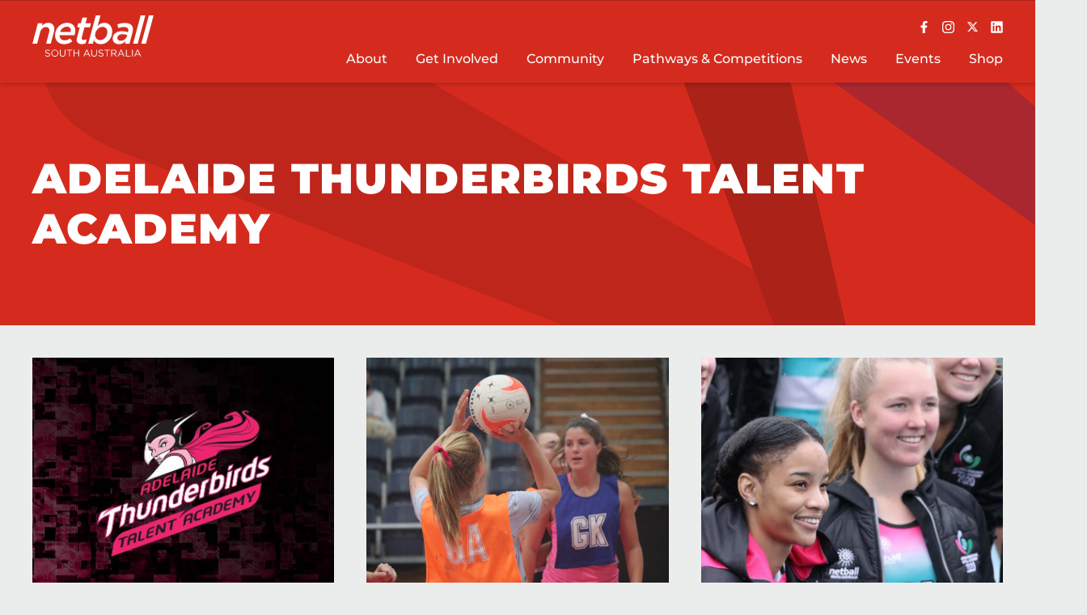

--- FILE ---
content_type: text/html; charset=UTF-8
request_url: https://sa.netball.com.au/news/tags/adelaide-thunderbirds-talent-academy
body_size: 92833
content:



    
  
<!DOCTYPE html>
<html lang="en" dir="ltr" prefix="content: http://purl.org/rss/1.0/modules/content/  dc: http://purl.org/dc/terms/  foaf: http://xmlns.com/foaf/0.1/  og: http://ogp.me/ns#  rdfs: http://www.w3.org/2000/01/rdf-schema#  schema: http://schema.org/  sioc: http://rdfs.org/sioc/ns#  sioct: http://rdfs.org/sioc/types#  skos: http://www.w3.org/2004/02/skos/core#  xsd: http://www.w3.org/2001/XMLSchema# ">
  <head>
    <meta charset="utf-8" /><script type="text/javascript">(window.NREUM||(NREUM={})).init={ajax:{deny_list:["bam.nr-data.net"]},feature_flags:["soft_nav"]};(window.NREUM||(NREUM={})).loader_config={licenseKey:"de5f419387",applicationID:"295364502",browserID:"296153937"};;/*! For license information please see nr-loader-rum-1.303.0.min.js.LICENSE.txt */
(()=>{var e,t,r={122:(e,t,r)=>{"use strict";r.d(t,{a:()=>i});var n=r(944);function i(e,t){try{if(!e||"object"!=typeof e)return(0,n.R)(3);if(!t||"object"!=typeof t)return(0,n.R)(4);const r=Object.create(Object.getPrototypeOf(t),Object.getOwnPropertyDescriptors(t)),a=0===Object.keys(r).length?e:r;for(let o in a)if(void 0!==e[o])try{if(null===e[o]){r[o]=null;continue}Array.isArray(e[o])&&Array.isArray(t[o])?r[o]=Array.from(new Set([...e[o],...t[o]])):"object"==typeof e[o]&&"object"==typeof t[o]?r[o]=i(e[o],t[o]):r[o]=e[o]}catch(e){r[o]||(0,n.R)(1,e)}return r}catch(e){(0,n.R)(2,e)}}},154:(e,t,r)=>{"use strict";r.d(t,{OF:()=>c,RI:()=>i,WN:()=>u,bv:()=>a,gm:()=>o,mw:()=>s,sb:()=>d});var n=r(863);const i="undefined"!=typeof window&&!!window.document,a="undefined"!=typeof WorkerGlobalScope&&("undefined"!=typeof self&&self instanceof WorkerGlobalScope&&self.navigator instanceof WorkerNavigator||"undefined"!=typeof globalThis&&globalThis instanceof WorkerGlobalScope&&globalThis.navigator instanceof WorkerNavigator),o=i?window:"undefined"!=typeof WorkerGlobalScope&&("undefined"!=typeof self&&self instanceof WorkerGlobalScope&&self||"undefined"!=typeof globalThis&&globalThis instanceof WorkerGlobalScope&&globalThis),s=Boolean("hidden"===o?.document?.visibilityState),c=/iPad|iPhone|iPod/.test(o.navigator?.userAgent),d=c&&"undefined"==typeof SharedWorker,u=((()=>{const e=o.navigator?.userAgent?.match(/Firefox[/\s](\d+\.\d+)/);Array.isArray(e)&&e.length>=2&&e[1]})(),Date.now()-(0,n.t)())},163:(e,t,r)=>{"use strict";r.d(t,{j:()=>E});var n=r(384),i=r(741);var a=r(555);r(860).K7.genericEvents;const o="experimental.resources",s="register",c=e=>{if(!e||"string"!=typeof e)return!1;try{document.createDocumentFragment().querySelector(e)}catch{return!1}return!0};var d=r(614),u=r(944),l=r(122);const f="[data-nr-mask]",g=e=>(0,l.a)(e,(()=>{const e={feature_flags:[],experimental:{allow_registered_children:!1,resources:!1},mask_selector:"*",block_selector:"[data-nr-block]",mask_input_options:{color:!1,date:!1,"datetime-local":!1,email:!1,month:!1,number:!1,range:!1,search:!1,tel:!1,text:!1,time:!1,url:!1,week:!1,textarea:!1,select:!1,password:!0}};return{ajax:{deny_list:void 0,block_internal:!0,enabled:!0,autoStart:!0},api:{get allow_registered_children(){return e.feature_flags.includes(s)||e.experimental.allow_registered_children},set allow_registered_children(t){e.experimental.allow_registered_children=t},duplicate_registered_data:!1},browser_consent_mode:{enabled:!1},distributed_tracing:{enabled:void 0,exclude_newrelic_header:void 0,cors_use_newrelic_header:void 0,cors_use_tracecontext_headers:void 0,allowed_origins:void 0},get feature_flags(){return e.feature_flags},set feature_flags(t){e.feature_flags=t},generic_events:{enabled:!0,autoStart:!0},harvest:{interval:30},jserrors:{enabled:!0,autoStart:!0},logging:{enabled:!0,autoStart:!0},metrics:{enabled:!0,autoStart:!0},obfuscate:void 0,page_action:{enabled:!0},page_view_event:{enabled:!0,autoStart:!0},page_view_timing:{enabled:!0,autoStart:!0},performance:{capture_marks:!1,capture_measures:!1,capture_detail:!0,resources:{get enabled(){return e.feature_flags.includes(o)||e.experimental.resources},set enabled(t){e.experimental.resources=t},asset_types:[],first_party_domains:[],ignore_newrelic:!0}},privacy:{cookies_enabled:!0},proxy:{assets:void 0,beacon:void 0},session:{expiresMs:d.wk,inactiveMs:d.BB},session_replay:{autoStart:!0,enabled:!1,preload:!1,sampling_rate:10,error_sampling_rate:100,collect_fonts:!1,inline_images:!1,fix_stylesheets:!0,mask_all_inputs:!0,get mask_text_selector(){return e.mask_selector},set mask_text_selector(t){c(t)?e.mask_selector="".concat(t,",").concat(f):""===t||null===t?e.mask_selector=f:(0,u.R)(5,t)},get block_class(){return"nr-block"},get ignore_class(){return"nr-ignore"},get mask_text_class(){return"nr-mask"},get block_selector(){return e.block_selector},set block_selector(t){c(t)?e.block_selector+=",".concat(t):""!==t&&(0,u.R)(6,t)},get mask_input_options(){return e.mask_input_options},set mask_input_options(t){t&&"object"==typeof t?e.mask_input_options={...t,password:!0}:(0,u.R)(7,t)}},session_trace:{enabled:!0,autoStart:!0},soft_navigations:{enabled:!0,autoStart:!0},spa:{enabled:!0,autoStart:!0},ssl:void 0,user_actions:{enabled:!0,elementAttributes:["id","className","tagName","type"]}}})());var p=r(154),h=r(324);let m=0;const v={buildEnv:h.F3,distMethod:h.Xs,version:h.xv,originTime:p.WN},b={consented:!1},y={appMetadata:{},get consented(){return this.session?.state?.consent||b.consented},set consented(e){b.consented=e},customTransaction:void 0,denyList:void 0,disabled:!1,harvester:void 0,isolatedBacklog:!1,isRecording:!1,loaderType:void 0,maxBytes:3e4,obfuscator:void 0,onerror:void 0,ptid:void 0,releaseIds:{},session:void 0,timeKeeper:void 0,registeredEntities:[],jsAttributesMetadata:{bytes:0},get harvestCount(){return++m}},_=e=>{const t=(0,l.a)(e,y),r=Object.keys(v).reduce((e,t)=>(e[t]={value:v[t],writable:!1,configurable:!0,enumerable:!0},e),{});return Object.defineProperties(t,r)};var w=r(701);const x=e=>{const t=e.startsWith("http");e+="/",r.p=t?e:"https://"+e};var S=r(836),k=r(241);const R={accountID:void 0,trustKey:void 0,agentID:void 0,licenseKey:void 0,applicationID:void 0,xpid:void 0},A=e=>(0,l.a)(e,R),T=new Set;function E(e,t={},r,o){let{init:s,info:c,loader_config:d,runtime:u={},exposed:l=!0}=t;if(!c){const e=(0,n.pV)();s=e.init,c=e.info,d=e.loader_config}e.init=g(s||{}),e.loader_config=A(d||{}),c.jsAttributes??={},p.bv&&(c.jsAttributes.isWorker=!0),e.info=(0,a.D)(c);const f=e.init,h=[c.beacon,c.errorBeacon];T.has(e.agentIdentifier)||(f.proxy.assets&&(x(f.proxy.assets),h.push(f.proxy.assets)),f.proxy.beacon&&h.push(f.proxy.beacon),e.beacons=[...h],function(e){const t=(0,n.pV)();Object.getOwnPropertyNames(i.W.prototype).forEach(r=>{const n=i.W.prototype[r];if("function"!=typeof n||"constructor"===n)return;let a=t[r];e[r]&&!1!==e.exposed&&"micro-agent"!==e.runtime?.loaderType&&(t[r]=(...t)=>{const n=e[r](...t);return a?a(...t):n})})}(e),(0,n.US)("activatedFeatures",w.B),e.runSoftNavOverSpa&&=!0===f.soft_navigations.enabled&&f.feature_flags.includes("soft_nav")),u.denyList=[...f.ajax.deny_list||[],...f.ajax.block_internal?h:[]],u.ptid=e.agentIdentifier,u.loaderType=r,e.runtime=_(u),T.has(e.agentIdentifier)||(e.ee=S.ee.get(e.agentIdentifier),e.exposed=l,(0,k.W)({agentIdentifier:e.agentIdentifier,drained:!!w.B?.[e.agentIdentifier],type:"lifecycle",name:"initialize",feature:void 0,data:e.config})),T.add(e.agentIdentifier)}},234:(e,t,r)=>{"use strict";r.d(t,{W:()=>a});var n=r(836),i=r(687);class a{constructor(e,t){this.agentIdentifier=e,this.ee=n.ee.get(e),this.featureName=t,this.blocked=!1}deregisterDrain(){(0,i.x3)(this.agentIdentifier,this.featureName)}}},241:(e,t,r)=>{"use strict";r.d(t,{W:()=>a});var n=r(154);const i="newrelic";function a(e={}){try{n.gm.dispatchEvent(new CustomEvent(i,{detail:e}))}catch(e){}}},261:(e,t,r)=>{"use strict";r.d(t,{$9:()=>d,BL:()=>s,CH:()=>g,Dl:()=>_,Fw:()=>y,PA:()=>m,Pl:()=>n,Pv:()=>k,Tb:()=>l,U2:()=>a,V1:()=>S,Wb:()=>x,bt:()=>b,cD:()=>v,d3:()=>w,dT:()=>c,eY:()=>p,fF:()=>f,hG:()=>i,k6:()=>o,nb:()=>h,o5:()=>u});const n="api-",i="addPageAction",a="addToTrace",o="addRelease",s="finished",c="interaction",d="log",u="noticeError",l="pauseReplay",f="recordCustomEvent",g="recordReplay",p="register",h="setApplicationVersion",m="setCurrentRouteName",v="setCustomAttribute",b="setErrorHandler",y="setPageViewName",_="setUserId",w="start",x="wrapLogger",S="measure",k="consent"},289:(e,t,r)=>{"use strict";r.d(t,{GG:()=>a,Qr:()=>s,sB:()=>o});var n=r(878);function i(){return"undefined"==typeof document||"complete"===document.readyState}function a(e,t){if(i())return e();(0,n.sp)("load",e,t)}function o(e){if(i())return e();(0,n.DD)("DOMContentLoaded",e)}function s(e){if(i())return e();(0,n.sp)("popstate",e)}},324:(e,t,r)=>{"use strict";r.d(t,{F3:()=>i,Xs:()=>a,xv:()=>n});const n="1.303.0",i="PROD",a="CDN"},374:(e,t,r)=>{r.nc=(()=>{try{return document?.currentScript?.nonce}catch(e){}return""})()},384:(e,t,r)=>{"use strict";r.d(t,{NT:()=>o,US:()=>u,Zm:()=>s,bQ:()=>d,dV:()=>c,pV:()=>l});var n=r(154),i=r(863),a=r(910);const o={beacon:"bam.nr-data.net",errorBeacon:"bam.nr-data.net"};function s(){return n.gm.NREUM||(n.gm.NREUM={}),void 0===n.gm.newrelic&&(n.gm.newrelic=n.gm.NREUM),n.gm.NREUM}function c(){let e=s();return e.o||(e.o={ST:n.gm.setTimeout,SI:n.gm.setImmediate||n.gm.setInterval,CT:n.gm.clearTimeout,XHR:n.gm.XMLHttpRequest,REQ:n.gm.Request,EV:n.gm.Event,PR:n.gm.Promise,MO:n.gm.MutationObserver,FETCH:n.gm.fetch,WS:n.gm.WebSocket},(0,a.i)(...Object.values(e.o))),e}function d(e,t){let r=s();r.initializedAgents??={},t.initializedAt={ms:(0,i.t)(),date:new Date},r.initializedAgents[e]=t}function u(e,t){s()[e]=t}function l(){return function(){let e=s();const t=e.info||{};e.info={beacon:o.beacon,errorBeacon:o.errorBeacon,...t}}(),function(){let e=s();const t=e.init||{};e.init={...t}}(),c(),function(){let e=s();const t=e.loader_config||{};e.loader_config={...t}}(),s()}},389:(e,t,r)=>{"use strict";function n(e,t=500,r={}){const n=r?.leading||!1;let i;return(...r)=>{n&&void 0===i&&(e.apply(this,r),i=setTimeout(()=>{i=clearTimeout(i)},t)),n||(clearTimeout(i),i=setTimeout(()=>{e.apply(this,r)},t))}}function i(e){let t=!1;return(...r)=>{t||(t=!0,e.apply(this,r))}}r.d(t,{J:()=>i,s:()=>n})},555:(e,t,r)=>{"use strict";r.d(t,{D:()=>s,f:()=>o});var n=r(384),i=r(122);const a={beacon:n.NT.beacon,errorBeacon:n.NT.errorBeacon,licenseKey:void 0,applicationID:void 0,sa:void 0,queueTime:void 0,applicationTime:void 0,ttGuid:void 0,user:void 0,account:void 0,product:void 0,extra:void 0,jsAttributes:{},userAttributes:void 0,atts:void 0,transactionName:void 0,tNamePlain:void 0};function o(e){try{return!!e.licenseKey&&!!e.errorBeacon&&!!e.applicationID}catch(e){return!1}}const s=e=>(0,i.a)(e,a)},566:(e,t,r)=>{"use strict";r.d(t,{LA:()=>s,bz:()=>o});var n=r(154);const i="xxxxxxxx-xxxx-4xxx-yxxx-xxxxxxxxxxxx";function a(e,t){return e?15&e[t]:16*Math.random()|0}function o(){const e=n.gm?.crypto||n.gm?.msCrypto;let t,r=0;return e&&e.getRandomValues&&(t=e.getRandomValues(new Uint8Array(30))),i.split("").map(e=>"x"===e?a(t,r++).toString(16):"y"===e?(3&a()|8).toString(16):e).join("")}function s(e){const t=n.gm?.crypto||n.gm?.msCrypto;let r,i=0;t&&t.getRandomValues&&(r=t.getRandomValues(new Uint8Array(e)));const o=[];for(var s=0;s<e;s++)o.push(a(r,i++).toString(16));return o.join("")}},606:(e,t,r)=>{"use strict";r.d(t,{i:()=>a});var n=r(908);a.on=o;var i=a.handlers={};function a(e,t,r,a){o(a||n.d,i,e,t,r)}function o(e,t,r,i,a){a||(a="feature"),e||(e=n.d);var o=t[a]=t[a]||{};(o[r]=o[r]||[]).push([e,i])}},607:(e,t,r)=>{"use strict";r.d(t,{W:()=>n});const n=(0,r(566).bz)()},614:(e,t,r)=>{"use strict";r.d(t,{BB:()=>o,H3:()=>n,g:()=>d,iL:()=>c,tS:()=>s,uh:()=>i,wk:()=>a});const n="NRBA",i="SESSION",a=144e5,o=18e5,s={STARTED:"session-started",PAUSE:"session-pause",RESET:"session-reset",RESUME:"session-resume",UPDATE:"session-update"},c={SAME_TAB:"same-tab",CROSS_TAB:"cross-tab"},d={OFF:0,FULL:1,ERROR:2}},630:(e,t,r)=>{"use strict";r.d(t,{T:()=>n});const n=r(860).K7.pageViewEvent},646:(e,t,r)=>{"use strict";r.d(t,{y:()=>n});class n{constructor(e){this.contextId=e}}},687:(e,t,r)=>{"use strict";r.d(t,{Ak:()=>d,Ze:()=>f,x3:()=>u});var n=r(241),i=r(836),a=r(606),o=r(860),s=r(646);const c={};function d(e,t){const r={staged:!1,priority:o.P3[t]||0};l(e),c[e].get(t)||c[e].set(t,r)}function u(e,t){e&&c[e]&&(c[e].get(t)&&c[e].delete(t),p(e,t,!1),c[e].size&&g(e))}function l(e){if(!e)throw new Error("agentIdentifier required");c[e]||(c[e]=new Map)}function f(e="",t="feature",r=!1){if(l(e),!e||!c[e].get(t)||r)return p(e,t);c[e].get(t).staged=!0,g(e)}function g(e){const t=Array.from(c[e]);t.every(([e,t])=>t.staged)&&(t.sort((e,t)=>e[1].priority-t[1].priority),t.forEach(([t])=>{c[e].delete(t),p(e,t)}))}function p(e,t,r=!0){const o=e?i.ee.get(e):i.ee,c=a.i.handlers;if(!o.aborted&&o.backlog&&c){if((0,n.W)({agentIdentifier:e,type:"lifecycle",name:"drain",feature:t}),r){const e=o.backlog[t],r=c[t];if(r){for(let t=0;e&&t<e.length;++t)h(e[t],r);Object.entries(r).forEach(([e,t])=>{Object.values(t||{}).forEach(t=>{t[0]?.on&&t[0]?.context()instanceof s.y&&t[0].on(e,t[1])})})}}o.isolatedBacklog||delete c[t],o.backlog[t]=null,o.emit("drain-"+t,[])}}function h(e,t){var r=e[1];Object.values(t[r]||{}).forEach(t=>{var r=e[0];if(t[0]===r){var n=t[1],i=e[3],a=e[2];n.apply(i,a)}})}},699:(e,t,r)=>{"use strict";r.d(t,{It:()=>a,KC:()=>s,No:()=>i,qh:()=>o});var n=r(860);const i=16e3,a=1e6,o="SESSION_ERROR",s={[n.K7.logging]:!0,[n.K7.genericEvents]:!1,[n.K7.jserrors]:!1,[n.K7.ajax]:!1}},701:(e,t,r)=>{"use strict";r.d(t,{B:()=>a,t:()=>o});var n=r(241);const i=new Set,a={};function o(e,t){const r=t.agentIdentifier;a[r]??={},e&&"object"==typeof e&&(i.has(r)||(t.ee.emit("rumresp",[e]),a[r]=e,i.add(r),(0,n.W)({agentIdentifier:r,loaded:!0,drained:!0,type:"lifecycle",name:"load",feature:void 0,data:e})))}},741:(e,t,r)=>{"use strict";r.d(t,{W:()=>a});var n=r(944),i=r(261);class a{#e(e,...t){if(this[e]!==a.prototype[e])return this[e](...t);(0,n.R)(35,e)}addPageAction(e,t){return this.#e(i.hG,e,t)}register(e){return this.#e(i.eY,e)}recordCustomEvent(e,t){return this.#e(i.fF,e,t)}setPageViewName(e,t){return this.#e(i.Fw,e,t)}setCustomAttribute(e,t,r){return this.#e(i.cD,e,t,r)}noticeError(e,t){return this.#e(i.o5,e,t)}setUserId(e){return this.#e(i.Dl,e)}setApplicationVersion(e){return this.#e(i.nb,e)}setErrorHandler(e){return this.#e(i.bt,e)}addRelease(e,t){return this.#e(i.k6,e,t)}log(e,t){return this.#e(i.$9,e,t)}start(){return this.#e(i.d3)}finished(e){return this.#e(i.BL,e)}recordReplay(){return this.#e(i.CH)}pauseReplay(){return this.#e(i.Tb)}addToTrace(e){return this.#e(i.U2,e)}setCurrentRouteName(e){return this.#e(i.PA,e)}interaction(e){return this.#e(i.dT,e)}wrapLogger(e,t,r){return this.#e(i.Wb,e,t,r)}measure(e,t){return this.#e(i.V1,e,t)}consent(e){return this.#e(i.Pv,e)}}},773:(e,t,r)=>{"use strict";r.d(t,{z_:()=>a,XG:()=>s,TZ:()=>n,rs:()=>i,xV:()=>o});r(154),r(566),r(384);const n=r(860).K7.metrics,i="sm",a="cm",o="storeSupportabilityMetrics",s="storeEventMetrics"},782:(e,t,r)=>{"use strict";r.d(t,{T:()=>n});const n=r(860).K7.pageViewTiming},836:(e,t,r)=>{"use strict";r.d(t,{P:()=>s,ee:()=>c});var n=r(384),i=r(990),a=r(646),o=r(607);const s="nr@context:".concat(o.W),c=function e(t,r){var n={},o={},u={},l=!1;try{l=16===r.length&&d.initializedAgents?.[r]?.runtime.isolatedBacklog}catch(e){}var f={on:p,addEventListener:p,removeEventListener:function(e,t){var r=n[e];if(!r)return;for(var i=0;i<r.length;i++)r[i]===t&&r.splice(i,1)},emit:function(e,r,n,i,a){!1!==a&&(a=!0);if(c.aborted&&!i)return;t&&a&&t.emit(e,r,n);var s=g(n);h(e).forEach(e=>{e.apply(s,r)});var d=v()[o[e]];d&&d.push([f,e,r,s]);return s},get:m,listeners:h,context:g,buffer:function(e,t){const r=v();if(t=t||"feature",f.aborted)return;Object.entries(e||{}).forEach(([e,n])=>{o[n]=t,t in r||(r[t]=[])})},abort:function(){f._aborted=!0,Object.keys(f.backlog).forEach(e=>{delete f.backlog[e]})},isBuffering:function(e){return!!v()[o[e]]},debugId:r,backlog:l?{}:t&&"object"==typeof t.backlog?t.backlog:{},isolatedBacklog:l};return Object.defineProperty(f,"aborted",{get:()=>{let e=f._aborted||!1;return e||(t&&(e=t.aborted),e)}}),f;function g(e){return e&&e instanceof a.y?e:e?(0,i.I)(e,s,()=>new a.y(s)):new a.y(s)}function p(e,t){n[e]=h(e).concat(t)}function h(e){return n[e]||[]}function m(t){return u[t]=u[t]||e(f,t)}function v(){return f.backlog}}(void 0,"globalEE"),d=(0,n.Zm)();d.ee||(d.ee=c)},843:(e,t,r)=>{"use strict";r.d(t,{u:()=>i});var n=r(878);function i(e,t=!1,r,i){(0,n.DD)("visibilitychange",function(){if(t)return void("hidden"===document.visibilityState&&e());e(document.visibilityState)},r,i)}},860:(e,t,r)=>{"use strict";r.d(t,{$J:()=>u,K7:()=>c,P3:()=>d,XX:()=>i,Yy:()=>s,df:()=>a,qY:()=>n,v4:()=>o});const n="events",i="jserrors",a="browser/blobs",o="rum",s="browser/logs",c={ajax:"ajax",genericEvents:"generic_events",jserrors:i,logging:"logging",metrics:"metrics",pageAction:"page_action",pageViewEvent:"page_view_event",pageViewTiming:"page_view_timing",sessionReplay:"session_replay",sessionTrace:"session_trace",softNav:"soft_navigations",spa:"spa"},d={[c.pageViewEvent]:1,[c.pageViewTiming]:2,[c.metrics]:3,[c.jserrors]:4,[c.spa]:5,[c.ajax]:6,[c.sessionTrace]:7,[c.softNav]:8,[c.sessionReplay]:9,[c.logging]:10,[c.genericEvents]:11},u={[c.pageViewEvent]:o,[c.pageViewTiming]:n,[c.ajax]:n,[c.spa]:n,[c.softNav]:n,[c.metrics]:i,[c.jserrors]:i,[c.sessionTrace]:a,[c.sessionReplay]:a,[c.logging]:s,[c.genericEvents]:"ins"}},863:(e,t,r)=>{"use strict";function n(){return Math.floor(performance.now())}r.d(t,{t:()=>n})},878:(e,t,r)=>{"use strict";function n(e,t){return{capture:e,passive:!1,signal:t}}function i(e,t,r=!1,i){window.addEventListener(e,t,n(r,i))}function a(e,t,r=!1,i){document.addEventListener(e,t,n(r,i))}r.d(t,{DD:()=>a,jT:()=>n,sp:()=>i})},908:(e,t,r)=>{"use strict";r.d(t,{d:()=>n,p:()=>i});var n=r(836).ee.get("handle");function i(e,t,r,i,a){a?(a.buffer([e],i),a.emit(e,t,r)):(n.buffer([e],i),n.emit(e,t,r))}},910:(e,t,r)=>{"use strict";r.d(t,{i:()=>a});var n=r(944);const i=new Map;function a(...e){return e.every(e=>{if(i.has(e))return i.get(e);const t="function"==typeof e&&e.toString().includes("[native code]");return t||(0,n.R)(64,e?.name||e?.toString()),i.set(e,t),t})}},944:(e,t,r)=>{"use strict";r.d(t,{R:()=>i});var n=r(241);function i(e,t){"function"==typeof console.debug&&(console.debug("New Relic Warning: https://github.com/newrelic/newrelic-browser-agent/blob/main/docs/warning-codes.md#".concat(e),t),(0,n.W)({agentIdentifier:null,drained:null,type:"data",name:"warn",feature:"warn",data:{code:e,secondary:t}}))}},990:(e,t,r)=>{"use strict";r.d(t,{I:()=>i});var n=Object.prototype.hasOwnProperty;function i(e,t,r){if(n.call(e,t))return e[t];var i=r();if(Object.defineProperty&&Object.keys)try{return Object.defineProperty(e,t,{value:i,writable:!0,enumerable:!1}),i}catch(e){}return e[t]=i,i}}},n={};function i(e){var t=n[e];if(void 0!==t)return t.exports;var a=n[e]={exports:{}};return r[e](a,a.exports,i),a.exports}i.m=r,i.d=(e,t)=>{for(var r in t)i.o(t,r)&&!i.o(e,r)&&Object.defineProperty(e,r,{enumerable:!0,get:t[r]})},i.f={},i.e=e=>Promise.all(Object.keys(i.f).reduce((t,r)=>(i.f[r](e,t),t),[])),i.u=e=>"nr-rum-1.303.0.min.js",i.o=(e,t)=>Object.prototype.hasOwnProperty.call(e,t),e={},t="NRBA-1.303.0.PROD:",i.l=(r,n,a,o)=>{if(e[r])e[r].push(n);else{var s,c;if(void 0!==a)for(var d=document.getElementsByTagName("script"),u=0;u<d.length;u++){var l=d[u];if(l.getAttribute("src")==r||l.getAttribute("data-webpack")==t+a){s=l;break}}if(!s){c=!0;var f={296:"sha512-DjFbtykbDCyUDGsp+l/dYhH0LhW/Jv9sDnc+aleTRmpV1ZRfyOeip4Sv4USz3Fk0DZCWshsM7d24cTr9Xf3L/A=="};(s=document.createElement("script")).charset="utf-8",i.nc&&s.setAttribute("nonce",i.nc),s.setAttribute("data-webpack",t+a),s.src=r,0!==s.src.indexOf(window.location.origin+"/")&&(s.crossOrigin="anonymous"),f[o]&&(s.integrity=f[o])}e[r]=[n];var g=(t,n)=>{s.onerror=s.onload=null,clearTimeout(p);var i=e[r];if(delete e[r],s.parentNode&&s.parentNode.removeChild(s),i&&i.forEach(e=>e(n)),t)return t(n)},p=setTimeout(g.bind(null,void 0,{type:"timeout",target:s}),12e4);s.onerror=g.bind(null,s.onerror),s.onload=g.bind(null,s.onload),c&&document.head.appendChild(s)}},i.r=e=>{"undefined"!=typeof Symbol&&Symbol.toStringTag&&Object.defineProperty(e,Symbol.toStringTag,{value:"Module"}),Object.defineProperty(e,"__esModule",{value:!0})},i.p="https://js-agent.newrelic.com/",(()=>{var e={374:0,840:0};i.f.j=(t,r)=>{var n=i.o(e,t)?e[t]:void 0;if(0!==n)if(n)r.push(n[2]);else{var a=new Promise((r,i)=>n=e[t]=[r,i]);r.push(n[2]=a);var o=i.p+i.u(t),s=new Error;i.l(o,r=>{if(i.o(e,t)&&(0!==(n=e[t])&&(e[t]=void 0),n)){var a=r&&("load"===r.type?"missing":r.type),o=r&&r.target&&r.target.src;s.message="Loading chunk "+t+" failed.\n("+a+": "+o+")",s.name="ChunkLoadError",s.type=a,s.request=o,n[1](s)}},"chunk-"+t,t)}};var t=(t,r)=>{var n,a,[o,s,c]=r,d=0;if(o.some(t=>0!==e[t])){for(n in s)i.o(s,n)&&(i.m[n]=s[n]);if(c)c(i)}for(t&&t(r);d<o.length;d++)a=o[d],i.o(e,a)&&e[a]&&e[a][0](),e[a]=0},r=self["webpackChunk:NRBA-1.303.0.PROD"]=self["webpackChunk:NRBA-1.303.0.PROD"]||[];r.forEach(t.bind(null,0)),r.push=t.bind(null,r.push.bind(r))})(),(()=>{"use strict";i(374);var e=i(566),t=i(741);class r extends t.W{agentIdentifier=(0,e.LA)(16)}var n=i(860);const a=Object.values(n.K7);var o=i(163);var s=i(908),c=i(863),d=i(261),u=i(241),l=i(944),f=i(701),g=i(773);function p(e,t,i,a){const o=a||i;!o||o[e]&&o[e]!==r.prototype[e]||(o[e]=function(){(0,s.p)(g.xV,["API/"+e+"/called"],void 0,n.K7.metrics,i.ee),(0,u.W)({agentIdentifier:i.agentIdentifier,drained:!!f.B?.[i.agentIdentifier],type:"data",name:"api",feature:d.Pl+e,data:{}});try{return t.apply(this,arguments)}catch(e){(0,l.R)(23,e)}})}function h(e,t,r,n,i){const a=e.info;null===r?delete a.jsAttributes[t]:a.jsAttributes[t]=r,(i||null===r)&&(0,s.p)(d.Pl+n,[(0,c.t)(),t,r],void 0,"session",e.ee)}var m=i(687),v=i(234),b=i(289),y=i(154),_=i(384);const w=e=>y.RI&&!0===e?.privacy.cookies_enabled;function x(e){return!!(0,_.dV)().o.MO&&w(e)&&!0===e?.session_trace.enabled}var S=i(389),k=i(699);class R extends v.W{constructor(e,t){super(e.agentIdentifier,t),this.agentRef=e,this.abortHandler=void 0,this.featAggregate=void 0,this.loadedSuccessfully=void 0,this.onAggregateImported=new Promise(e=>{this.loadedSuccessfully=e}),this.deferred=Promise.resolve(),!1===e.init[this.featureName].autoStart?this.deferred=new Promise((t,r)=>{this.ee.on("manual-start-all",(0,S.J)(()=>{(0,m.Ak)(e.agentIdentifier,this.featureName),t()}))}):(0,m.Ak)(e.agentIdentifier,t)}importAggregator(e,t,r={}){if(this.featAggregate)return;const n=async()=>{let n;await this.deferred;try{if(w(e.init)){const{setupAgentSession:t}=await i.e(296).then(i.bind(i,305));n=t(e)}}catch(e){(0,l.R)(20,e),this.ee.emit("internal-error",[e]),(0,s.p)(k.qh,[e],void 0,this.featureName,this.ee)}try{if(!this.#t(this.featureName,n,e.init))return(0,m.Ze)(this.agentIdentifier,this.featureName),void this.loadedSuccessfully(!1);const{Aggregate:i}=await t();this.featAggregate=new i(e,r),e.runtime.harvester.initializedAggregates.push(this.featAggregate),this.loadedSuccessfully(!0)}catch(e){(0,l.R)(34,e),this.abortHandler?.(),(0,m.Ze)(this.agentIdentifier,this.featureName,!0),this.loadedSuccessfully(!1),this.ee&&this.ee.abort()}};y.RI?(0,b.GG)(()=>n(),!0):n()}#t(e,t,r){if(this.blocked)return!1;switch(e){case n.K7.sessionReplay:return x(r)&&!!t;case n.K7.sessionTrace:return!!t;default:return!0}}}var A=i(630),T=i(614);class E extends R{static featureName=A.T;constructor(e){var t;super(e,A.T),this.setupInspectionEvents(e.agentIdentifier),t=e,p(d.Fw,function(e,r){"string"==typeof e&&("/"!==e.charAt(0)&&(e="/"+e),t.runtime.customTransaction=(r||"http://custom.transaction")+e,(0,s.p)(d.Pl+d.Fw,[(0,c.t)()],void 0,void 0,t.ee))},t),this.importAggregator(e,()=>i.e(296).then(i.bind(i,108)))}setupInspectionEvents(e){const t=(t,r)=>{t&&(0,u.W)({agentIdentifier:e,timeStamp:t.timeStamp,loaded:"complete"===t.target.readyState,type:"window",name:r,data:t.target.location+""})};(0,b.sB)(e=>{t(e,"DOMContentLoaded")}),(0,b.GG)(e=>{t(e,"load")}),(0,b.Qr)(e=>{t(e,"navigate")}),this.ee.on(T.tS.UPDATE,(t,r)=>{(0,u.W)({agentIdentifier:e,type:"lifecycle",name:"session",data:r})})}}var N=i(843),j=i(878),I=i(782);class P extends R{static featureName=I.T;constructor(e){super(e,I.T),y.RI&&((0,N.u)(()=>(0,s.p)("docHidden",[(0,c.t)()],void 0,I.T,this.ee),!0),(0,j.sp)("pagehide",()=>(0,s.p)("winPagehide",[(0,c.t)()],void 0,I.T,this.ee)),this.importAggregator(e,()=>i.e(296).then(i.bind(i,350))))}}class O extends R{static featureName=g.TZ;constructor(e){super(e,g.TZ),y.RI&&document.addEventListener("securitypolicyviolation",e=>{(0,s.p)(g.xV,["Generic/CSPViolation/Detected"],void 0,this.featureName,this.ee)}),this.importAggregator(e,()=>i.e(296).then(i.bind(i,623)))}}new class extends r{constructor(e){var t;(super(),y.gm)?(this.features={},(0,_.bQ)(this.agentIdentifier,this),this.desiredFeatures=new Set(e.features||[]),this.desiredFeatures.add(E),this.runSoftNavOverSpa=[...this.desiredFeatures].some(e=>e.featureName===n.K7.softNav),(0,o.j)(this,e,e.loaderType||"agent"),t=this,p(d.cD,function(e,r,n=!1){if("string"==typeof e){if(["string","number","boolean"].includes(typeof r)||null===r)return h(t,e,r,d.cD,n);(0,l.R)(40,typeof r)}else(0,l.R)(39,typeof e)},t),function(e){p(d.Dl,function(t){if("string"==typeof t||null===t)return h(e,"enduser.id",t,d.Dl,!0);(0,l.R)(41,typeof t)},e)}(this),function(e){p(d.nb,function(t){if("string"==typeof t||null===t)return h(e,"application.version",t,d.nb,!1);(0,l.R)(42,typeof t)},e)}(this),function(e){p(d.d3,function(){e.ee.emit("manual-start-all")},e)}(this),function(e){p(d.Pv,function(t=!0){if("boolean"==typeof t){if((0,s.p)(d.Pl+d.Pv,[t],void 0,"session",e.ee),e.runtime.consented=t,t){const t=e.features.page_view_event;t.onAggregateImported.then(e=>{const r=t.featAggregate;e&&!r.sentRum&&r.sendRum()})}}else(0,l.R)(65,typeof t)},e)}(this),this.run()):(0,l.R)(21)}get config(){return{info:this.info,init:this.init,loader_config:this.loader_config,runtime:this.runtime}}get api(){return this}run(){try{const e=function(e){const t={};return a.forEach(r=>{t[r]=!!e[r]?.enabled}),t}(this.init),t=[...this.desiredFeatures];t.sort((e,t)=>n.P3[e.featureName]-n.P3[t.featureName]),t.forEach(t=>{if(!e[t.featureName]&&t.featureName!==n.K7.pageViewEvent)return;if(this.runSoftNavOverSpa&&t.featureName===n.K7.spa)return;if(!this.runSoftNavOverSpa&&t.featureName===n.K7.softNav)return;const r=function(e){switch(e){case n.K7.ajax:return[n.K7.jserrors];case n.K7.sessionTrace:return[n.K7.ajax,n.K7.pageViewEvent];case n.K7.sessionReplay:return[n.K7.sessionTrace];case n.K7.pageViewTiming:return[n.K7.pageViewEvent];default:return[]}}(t.featureName).filter(e=>!(e in this.features));r.length>0&&(0,l.R)(36,{targetFeature:t.featureName,missingDependencies:r}),this.features[t.featureName]=new t(this)})}catch(e){(0,l.R)(22,e);for(const e in this.features)this.features[e].abortHandler?.();const t=(0,_.Zm)();delete t.initializedAgents[this.agentIdentifier]?.features,delete this.sharedAggregator;return t.ee.get(this.agentIdentifier).abort(),!1}}}({features:[E,P,O],loaderType:"lite"})})()})();</script>
<link rel="canonical" href="https://sa.netball.com.au/news/tags/adelaide-thunderbirds-talent-academy" />
<meta property="og:site_name" content="Netball SA" />
<meta property="og:url" content="https://sa.netball.com.au/news/tags/adelaide-thunderbirds-talent-academy" />
<meta name="Generator" content="Drupal 9 (https://www.drupal.org); Commerce 2" />
<meta name="MobileOptimized" content="width" />
<meta name="HandheldFriendly" content="true" />
<meta name="viewport" content="width=device-width, initial-scale=1.0" />
<link rel="icon" href="/sites/sa/files/favicon.ico" type="image/vnd.microsoft.icon" />

    <title>- Netball SA</title>
    <link rel="stylesheet" media="all" href="/sites/sa/files/css/css__a-gJ4wyO1LYnaUIcKWnix3mJYU3zLheHK53Om0ffK0.css" />
<link rel="stylesheet" media="all" href="/sites/sa/files/css/css_FfNoMnYw1p85l2v_8ZlfRl6VD8QnDJz0EybtbV-tlKs.css" />

    
    <link rel="preconnect" href="https://fonts.googleapis.com">
    <link rel="preconnect" href="https://fonts.gstatic.com" crossorigin>

    
    
  <script>
    window.dataLayer = window.dataLayer || [];
    window.dataLayer.push({
        "pageType": "index"
        // Note: pageCategory is inserted via dataLayer.push, as it is not known until the node is loaded.
    });
  </script>

  <script>
      (function (w, d, s, l, i) {
          w[l] = w[l] || [];
          w[l].push({'gtm.start': new Date().getTime(), event: 'gtm.js'});
          var f = d.getElementsByTagName(s)[0],
              j = d.createElement(s),
              dl = l != 'dataLayer' ? '&l=' + l : '';
          j.async = true;
          j.src = 'https://www.googletagmanager.com/gtm.js?id=' + i + dl;
          f.parentNode.insertBefore(j, f);
      })(window, document, 'script', 'dataLayer', 'GTM-PTMQCCK');
  </script>

  </head>
  <body class="body news body--news-archive">
      <noscript>
    <iframe height="0" src="https://www.googletagmanager.com/ns.html?id=GTM-PTMQCCK" style="display:none;visibility:hidden" width="0"></iframe>
  </noscript>

    <div class="ubd" aria-hidden="true">
  


<svg  class="ubd__icon body news body--news-archive"

  
  
  >
      <use xlink:href="/themes/custom/netball_theme/dist/img/sprite/sprite.svg#exclamation-mark"></use>
</svg>
  <div class="ubd__disclaimer">
    <h6 class="ubd__disclaimer_heading">This website is not compatible with Internet Explorer. Some features might not work correctly in this browser.</h6>
    <h6 class="ubd__disclaimer_heading">We recommend that you use the latest version of Chrome, Firefox, Microsoft Edge, or Safari for the best browser experience.</h6>
  </div>
</div>

    
      <div class="dialog-off-canvas-main-canvas" data-off-canvas-main-canvas>
    



<div  class="google-ad-unit google-ad-unit--black">
  <div id="leaderboard_pos1"></div>
</div>

<div  class="layout-container">
              <nav role="navigation" aria-labelledby="block-netball-theme-main-menu-menu" id="block-netball-theme-main-menu">
            
  <h2 class="visually-hidden" id="block-netball-theme-main-menu-menu">Main navigation</h2>
  

        
<div class="full-menu">



<nav class="main-nav-container">
  <div class="main-nav__wrapper">
    <div class="main-nav__grid">
      <div class="main-nav__logo">
                  

<a
   class="link"
        href="/"
  ><img
   class="main-nav__image"
      src="/sites/sa/files/2019-11/NetballSA%20wordmark.svg"
      alt="Site logo"
    /></a>
              </div>
      <div id="main-nav" class="main-nav">
        

      
                          
    
        
<ul  class="main-menu">
          
        
                                  

                                      

                                                                                                                                                                                                                                    



                      
                              
          
<li  class="main-menu__item main-menu__item--0 main-menu__item--sa main-menu__item--with-sub main-menu__item--show-mega"><a
   class="main-menu__link main-menu__link--0 main-menu__link--sa main-menu__link--with-sub main-menu__link--show-mega"
        href=""
  ><span>About </span></a><span class="expand-sub"><span class="expand-sub__open"><svg  class="expand-sub__icon"

  
  
  ><use xlink:href="/themes/custom/netball_theme/dist/img/sprite/sprite.svg#caret-up"></use></svg></span><span class="expand-sub__close"><svg  class="expand-sub__icon"

  
  
  ><use xlink:href="/themes/custom/netball_theme/dist/img/sprite/sprite.svg#caret-down"></use></svg></span></span><ul  class="main-menu main-menu--sub main-menu--sub-1"><li  class="main-menu__item main-menu__item--sub main-menu__item--sub-1 main-menu__item--with-sub"><a
   class="main-menu__link main-menu__link--sub main-menu__link--sub-1 main-menu__link--with-sub"
        href="/about-us"
  ><span class="link-icon-button__label">About Us</span><svg  class="link__icon link__icon--right"

  
  
  ><use xlink:href="/themes/custom/netball_theme/dist/img/sprite/sprite.svg#np-right"></use></svg></a><span class="expand-sub"><span class="expand-sub__open"><svg  class="expand-sub__icon"

  
  
  ><use xlink:href="/themes/custom/netball_theme/dist/img/sprite/sprite.svg#caret-up"></use></svg></span><span class="expand-sub__close"><svg  class="expand-sub__icon"

  
  
  ><use xlink:href="/themes/custom/netball_theme/dist/img/sprite/sprite.svg#caret-down"></use></svg></span></span><ul  class="main-menu main-menu--sub main-menu--sub-1 main-menu--sub-2"><li  class="main-menu__item main-menu__item--sub main-menu__item--sub-2"><a
   class="main-menu__link main-menu__link--sub main-menu__link--sub-2"
        href="/life-members"
  >Life Members</a></li><li  class="main-menu__item main-menu__item--sub main-menu__item--sub-2"><a
   class="main-menu__link main-menu__link--sub main-menu__link--sub-2"
        href="/staff"
  >Staff</a></li><li  class="main-menu__item main-menu__item--sub main-menu__item--sub-2"><a
   class="main-menu__link main-menu__link--sub main-menu__link--sub-2"
        href="/careers"
  >Careers</a></li><li  class="main-menu__item main-menu__item--sub main-menu__item--sub-2"><a
   class="main-menu__link main-menu__link--sub main-menu__link--sub-2"
        href="/partners"
  >Partners</a></li><li  class="main-menu__item main-menu__item--sub main-menu__item--sub-2"><a
   class="main-menu__link main-menu__link--sub main-menu__link--sub-2"
        href="/hospital-research-foundation-group"
  >Principal Charity Partner</a></li><li  class="main-menu__item main-menu__item--sub main-menu__item--sub-2"><a
   class="main-menu__link main-menu__link--sub main-menu__link--sub-2"
        href="https://sa.netball.com.au/sites/sa/files/2024-02/NSA.FINAL_.2023-2026.StrategicPlan_A4_V5_0.pdf"
  >Strategic Plan</a></li><li  class="main-menu__item main-menu__item--sub main-menu__item--sub-2"><a
   class="main-menu__link main-menu__link--sub main-menu__link--sub-2"
        href="/contact"
  >Contact Us</a></li></ul></li><li  class="main-menu__item main-menu__item--sub main-menu__item--sub-1 main-menu__item--with-sub"><span
   class="main-menu__link main-menu__link--sub main-menu__link--sub-1 main-menu__link--with-sub"
    >Governance</span><span class="expand-sub"><span class="expand-sub__open"><svg  class="expand-sub__icon"

  
  
  ><use xlink:href="/themes/custom/netball_theme/dist/img/sprite/sprite.svg#caret-up"></use></svg></span><span class="expand-sub__close"><svg  class="expand-sub__icon"

  
  
  ><use xlink:href="/themes/custom/netball_theme/dist/img/sprite/sprite.svg#caret-down"></use></svg></span></span><ul  class="main-menu main-menu--sub main-menu--sub-1 main-menu--sub-2"><li  class="main-menu__item main-menu__item--sub main-menu__item--sub-2"><a
   class="main-menu__link main-menu__link--sub main-menu__link--sub-2"
        href="/board-directors"
  >Board of Directors</a></li><li  class="main-menu__item main-menu__item--sub main-menu__item--sub-2"><a
   class="main-menu__link main-menu__link--sub main-menu__link--sub-2"
        href="https://sa.netball.com.au/sites/sa/files/2024-06/SOUTH%20AUSTRALIAN%20NETBALL%20ASSOCIATION%20INCORPORATED%20-%20Certified%202024.pdf"
  >Constitution</a></li><li  class="main-menu__item main-menu__item--sub main-menu__item--sub-2"><a
   class="main-menu__link main-menu__link--sub main-menu__link--sub-2"
        href="/annual-reports"
  >Annual Reports</a></li><li  class="main-menu__item main-menu__item--sub main-menu__item--sub-2"><a
   class="main-menu__link main-menu__link--sub main-menu__link--sub-2"
        href="/policies-guidelines"
  >Policies &amp; Guidelines</a></li></ul></li><li  class="main-menu__item main-menu__item--sub main-menu__item--sub-1 main-menu__item--with-sub"><a
   class="main-menu__link main-menu__link--sub main-menu__link--sub-1 main-menu__link--with-sub"
        href="/about-our-venue"
  ><span class="link-icon-button__label">Our Venue</span><svg  class="link__icon link__icon--right"

  
  
  ><use xlink:href="/themes/custom/netball_theme/dist/img/sprite/sprite.svg#np-right"></use></svg></a><span class="expand-sub"><span class="expand-sub__open"><svg  class="expand-sub__icon"

  
  
  ><use xlink:href="/themes/custom/netball_theme/dist/img/sprite/sprite.svg#caret-up"></use></svg></span><span class="expand-sub__close"><svg  class="expand-sub__icon"

  
  
  ><use xlink:href="/themes/custom/netball_theme/dist/img/sprite/sprite.svg#caret-down"></use></svg></span></span><ul  class="main-menu main-menu--sub main-menu--sub-1 main-menu--sub-2"><li  class="main-menu__item main-menu__item--sub main-menu__item--sub-2"><a
   class="main-menu__link main-menu__link--sub main-menu__link--sub-2"
        href="https://sa.netball.com.au/stadium-redevelopment"
  >Stadium Redevelopment</a></li><li  class="main-menu__item main-menu__item--sub main-menu__item--sub-2"><a
   class="main-menu__link main-menu__link--sub main-menu__link--sub-2"
        href="/book-our-venue"
  >Book Our Venue</a></li><li  class="main-menu__item main-menu__item--sub main-menu__item--sub-2"><a
   class="main-menu__link main-menu__link--sub main-menu__link--sub-2"
        href="https://form.jotform.com/230229215611849"
  >Catering</a></li><li  class="main-menu__item main-menu__item--sub main-menu__item--sub-2"><a
   class="main-menu__link main-menu__link--sub main-menu__link--sub-2"
        href="/stadium-conditions-entry"
  >Conditions of Entry</a></li></ul></li></ul></li>
        
                                  

                                      

                                                                                                                                                                                                                                    



                      
                              
          
<li  class="main-menu__item main-menu__item--0 main-menu__item--sa main-menu__item--with-sub main-menu__item--show-mega"><a
   class="main-menu__link main-menu__link--0 main-menu__link--sa main-menu__link--with-sub main-menu__link--show-mega"
        href=""
  ><span>Get Involved</span></a><span class="expand-sub"><span class="expand-sub__open"><svg  class="expand-sub__icon"

  
  
  ><use xlink:href="/themes/custom/netball_theme/dist/img/sprite/sprite.svg#caret-up"></use></svg></span><span class="expand-sub__close"><svg  class="expand-sub__icon"

  
  
  ><use xlink:href="/themes/custom/netball_theme/dist/img/sprite/sprite.svg#caret-down"></use></svg></span></span><ul  class="main-menu main-menu--sub main-menu--sub-1"><li  class="main-menu__item main-menu__item--sub main-menu__item--sub-1 main-menu__item--with-sub"><span
   class="main-menu__link main-menu__link--sub main-menu__link--sub-1 main-menu__link--with-sub"
    >Play</span><span class="expand-sub"><span class="expand-sub__open"><svg  class="expand-sub__icon"

  
  
  ><use xlink:href="/themes/custom/netball_theme/dist/img/sprite/sprite.svg#caret-up"></use></svg></span><span class="expand-sub__close"><svg  class="expand-sub__icon"

  
  
  ><use xlink:href="/themes/custom/netball_theme/dist/img/sprite/sprite.svg#caret-down"></use></svg></span></span><ul  class="main-menu main-menu--sub main-menu--sub-1 main-menu--sub-2"><li  class="main-menu__item main-menu__item--sub main-menu__item--sub-2"><a
   class="main-menu__link main-menu__link--sub main-menu__link--sub-2"
        href="/club-finder-map"
  >Club Netball</a></li><li  class="main-menu__item main-menu__item--sub main-menu__item--sub-2"><a
   class="main-menu__link main-menu__link--sub main-menu__link--sub-2"
        href="/woolworths-netsetgo"
  >Woolworths NetSetGo</a></li><li  class="main-menu__item main-menu__item--sub main-menu__item--sub-2"><a
   class="main-menu__link main-menu__link--sub main-menu__link--sub-2"
        href="/walking-netball"
  >Walking Netball</a></li><li  class="main-menu__item main-menu__item--sub main-menu__item--sub-2"><a
   class="main-menu__link main-menu__link--sub main-menu__link--sub-2"
        href="https://www.sammna.com.au/"
  >Men and Boys</a></li></ul></li><li  class="main-menu__item main-menu__item--sub main-menu__item--sub-1 main-menu__item--with-sub"><span
   class="main-menu__link main-menu__link--sub main-menu__link--sub-1 main-menu__link--with-sub"
    >Inclusion, Equity &amp; Diversity</span><span class="expand-sub"><span class="expand-sub__open"><svg  class="expand-sub__icon"

  
  
  ><use xlink:href="/themes/custom/netball_theme/dist/img/sprite/sprite.svg#caret-up"></use></svg></span><span class="expand-sub__close"><svg  class="expand-sub__icon"

  
  
  ><use xlink:href="/themes/custom/netball_theme/dist/img/sprite/sprite.svg#caret-down"></use></svg></span></span><ul  class="main-menu main-menu--sub main-menu--sub-1 main-menu--sub-2"><li  class="main-menu__item main-menu__item--sub main-menu__item--sub-2"><a
   class="main-menu__link main-menu__link--sub main-menu__link--sub-2"
        href="/first-nations"
  >First Nations</a></li><li  class="main-menu__item main-menu__item--sub main-menu__item--sub-2"><a
   class="main-menu__link main-menu__link--sub main-menu__link--sub-2"
        href="/south-australian-rubies"
  >SA Rubies</a></li><li  class="main-menu__item main-menu__item--sub main-menu__item--sub-2"><a
   class="main-menu__link main-menu__link--sub main-menu__link--sub-2"
        href="https://netball.com.au/marie-little-shield"
  >Marie Little Shield</a></li><li  class="main-menu__item main-menu__item--sub main-menu__item--sub-2"><a
   class="main-menu__link main-menu__link--sub main-menu__link--sub-2"
        href="/saasta-aboriginal-netball-academy"
  >SAASTA</a></li></ul></li><li  class="main-menu__item main-menu__item--sub main-menu__item--sub-1"><a
   class="main-menu__link main-menu__link--sub main-menu__link--sub-1"
        href="https://sa.netball.com.au/schools"
  ><span class="link-icon-button__label">Schools</span><svg  class="link__icon link__icon--right"

  
  
  ><use xlink:href="/themes/custom/netball_theme/dist/img/sprite/sprite.svg#np-right"></use></svg></a></li><li  class="main-menu__item main-menu__item--sub main-menu__item--sub-1 main-menu__item--with-sub"><span
   class="main-menu__link main-menu__link--sub main-menu__link--sub-1 main-menu__link--with-sub"
    >Workforce</span><span class="expand-sub"><span class="expand-sub__open"><svg  class="expand-sub__icon"

  
  
  ><use xlink:href="/themes/custom/netball_theme/dist/img/sprite/sprite.svg#caret-up"></use></svg></span><span class="expand-sub__close"><svg  class="expand-sub__icon"

  
  
  ><use xlink:href="/themes/custom/netball_theme/dist/img/sprite/sprite.svg#caret-down"></use></svg></span></span><ul  class="main-menu main-menu--sub main-menu--sub-1 main-menu--sub-2"><li  class="main-menu__item main-menu__item--sub main-menu__item--sub-2"><a
   class="main-menu__link main-menu__link--sub main-menu__link--sub-2"
        href="/coaching"
  >Coaching</a></li><li  class="main-menu__item main-menu__item--sub main-menu__item--sub-2"><a
   class="main-menu__link main-menu__link--sub main-menu__link--sub-2"
        href="/officiate"
  >Umpiring</a></li><li  class="main-menu__item main-menu__item--sub main-menu__item--sub-2"><a
   class="main-menu__link main-menu__link--sub main-menu__link--sub-2"
        href="/bench-officials"
  >Bench Officials</a></li></ul></li></ul></li>
        
                                  

                                      

                                                                                                                                                                                                                                    



                      
                              
          
<li  class="main-menu__item main-menu__item--0 main-menu__item--sa main-menu__item--with-sub main-menu__item--show-mega"><a
   class="main-menu__link main-menu__link--0 main-menu__link--sa main-menu__link--with-sub main-menu__link--show-mega"
        href=""
  ><span>Community</span></a><span class="expand-sub"><span class="expand-sub__open"><svg  class="expand-sub__icon"

  
  
  ><use xlink:href="/themes/custom/netball_theme/dist/img/sprite/sprite.svg#caret-up"></use></svg></span><span class="expand-sub__close"><svg  class="expand-sub__icon"

  
  
  ><use xlink:href="/themes/custom/netball_theme/dist/img/sprite/sprite.svg#caret-down"></use></svg></span></span><ul  class="main-menu main-menu--sub main-menu--sub-1"><li  class="main-menu__item main-menu__item--sub main-menu__item--sub-1 main-menu__item--with-sub"><a
   class="main-menu__link main-menu__link--sub main-menu__link--sub-1 main-menu__link--with-sub"
        href="/associations-clubs"
  ><span class="link-icon-button__label">Associations &amp; Clubs</span><svg  class="link__icon link__icon--right"

  
  
  ><use xlink:href="/themes/custom/netball_theme/dist/img/sprite/sprite.svg#np-right"></use></svg></a><span class="expand-sub"><span class="expand-sub__open"><svg  class="expand-sub__icon"

  
  
  ><use xlink:href="/themes/custom/netball_theme/dist/img/sprite/sprite.svg#caret-up"></use></svg></span><span class="expand-sub__close"><svg  class="expand-sub__icon"

  
  
  ><use xlink:href="/themes/custom/netball_theme/dist/img/sprite/sprite.svg#caret-down"></use></svg></span></span><ul  class="main-menu main-menu--sub main-menu--sub-1 main-menu--sub-2"><li  class="main-menu__item main-menu__item--sub main-menu__item--sub-2"><a
   class="main-menu__link main-menu__link--sub main-menu__link--sub-2"
        href="/netball-road"
  >Netball on the Road</a></li><li  class="main-menu__item main-menu__item--sub main-menu__item--sub-2"><a
   class="main-menu__link main-menu__link--sub main-menu__link--sub-2"
        href="https://netballsa.auraffles.com.au/"
  >Community Raffle</a></li></ul></li><li  class="main-menu__item main-menu__item--sub main-menu__item--sub-1 main-menu__item--with-sub"><a
   class="main-menu__link main-menu__link--sub main-menu__link--sub-1 main-menu__link--with-sub"
        href="/facilities"
  ><span class="link-icon-button__label">Facilities &amp; Funding</span><svg  class="link__icon link__icon--right"

  
  
  ><use xlink:href="/themes/custom/netball_theme/dist/img/sprite/sprite.svg#np-right"></use></svg></a><span class="expand-sub"><span class="expand-sub__open"><svg  class="expand-sub__icon"

  
  
  ><use xlink:href="/themes/custom/netball_theme/dist/img/sprite/sprite.svg#caret-up"></use></svg></span><span class="expand-sub__close"><svg  class="expand-sub__icon"

  
  
  ><use xlink:href="/themes/custom/netball_theme/dist/img/sprite/sprite.svg#caret-down"></use></svg></span></span><ul  class="main-menu main-menu--sub main-menu--sub-1 main-menu--sub-2"><li  class="main-menu__item main-menu__item--sub main-menu__item--sub-2"><a
   class="main-menu__link main-menu__link--sub main-menu__link--sub-2"
        href="https://netball.com.au/general-policies"
  >NA National Facilities Policy</a></li><li  class="main-menu__item main-menu__item--sub main-menu__item--sub-2"><a
   class="main-menu__link main-menu__link--sub main-menu__link--sub-2"
        href="https://netball.com.au/sites/default/files/2019-07/PDF-web-version-Netball-Australia-National-Facilities-Policy_mar16.pdf"
  >National Facility Policy</a></li><li  class="main-menu__item main-menu__item--sub main-menu__item--sub-2"><a
   class="main-menu__link main-menu__link--sub main-menu__link--sub-2"
        href="https://www.orsr.sa.gov.au/grants"
  >ORSR Grants</a></li><li  class="main-menu__item main-menu__item--sub main-menu__item--sub-2"><a
   class="main-menu__link main-menu__link--sub main-menu__link--sub-2"
        href="https://www.sportaus.gov.au/grants_and_funding"
  >ASC</a></li><li  class="main-menu__item main-menu__item--sub main-menu__item--sub-2"><a
   class="main-menu__link main-menu__link--sub main-menu__link--sub-2"
        href="https://asf.org.au/"
  >Australian Sports Foundation</a></li><li  class="main-menu__item main-menu__item--sub main-menu__item--sub-2"><a
   class="main-menu__link main-menu__link--sub main-menu__link--sub-2"
        href="https://sportscommunity.com.au/"
  >Sports Community</a></li></ul></li><li  class="main-menu__item main-menu__item--sub main-menu__item--sub-1 main-menu__item--with-sub"><span
   class="main-menu__link main-menu__link--sub main-menu__link--sub-1 main-menu__link--with-sub"
    >Governance and Policies</span><span class="expand-sub"><span class="expand-sub__open"><svg  class="expand-sub__icon"

  
  
  ><use xlink:href="/themes/custom/netball_theme/dist/img/sprite/sprite.svg#caret-up"></use></svg></span><span class="expand-sub__close"><svg  class="expand-sub__icon"

  
  
  ><use xlink:href="/themes/custom/netball_theme/dist/img/sprite/sprite.svg#caret-down"></use></svg></span></span><ul  class="main-menu main-menu--sub main-menu--sub-1 main-menu--sub-2"><li  class="main-menu__item main-menu__item--sub main-menu__item--sub-2"><a
   class="main-menu__link main-menu__link--sub main-menu__link--sub-2"
        href="/child-safeguarding"
  >Child Safeguarding</a></li><li  class="main-menu__item main-menu__item--sub main-menu__item--sub-2"><a
   class="main-menu__link main-menu__link--sub main-menu__link--sub-2"
        href="https://sa.netball.com.au/stadium-conditions-entry"
  >Conditions of Entry</a></li><li  class="main-menu__item main-menu__item--sub main-menu__item--sub-2"><a
   class="main-menu__link main-menu__link--sub main-menu__link--sub-2"
        href="https://sa.netball.com.au/sites/sa/files/2020-01/NSA-POL-32-2-Extreme-Weather-Guidelines-for-Member-Clubs-Associations.pdf"
  >Extreme Weather Guidelines</a></li><li  class="main-menu__item main-menu__item--sub main-menu__item--sub-2"><a
   class="main-menu__link main-menu__link--sub main-menu__link--sub-2"
        href="https://netball.com.au/sites/default/files/2024-04/MED001%20Policy%20for%20the%20Management%20of%20SRC%20National%20Program%20and%20SSN%201204.pdf"
  >NA Concussion Policy</a></li><li  class="main-menu__item main-menu__item--sub main-menu__item--sub-2"><a
   class="main-menu__link main-menu__link--sub main-menu__link--sub-2"
        href="https://netball.com.au/integrity-policies"
  >NA Integrity Policies</a></li><li  class="main-menu__item main-menu__item--sub main-menu__item--sub-2"><a
   class="main-menu__link main-menu__link--sub main-menu__link--sub-2"
        href="https://sa.netball.com.au/sites/sa/files/2025-07/Transgender%20and%20Gender%20Diverse%20Guidelines%20.pdf"
  >NSA Inclusion of Transgender and Gender Diverse People</a></li><li  class="main-menu__item main-menu__item--sub main-menu__item--sub-2"><a
   class="main-menu__link main-menu__link--sub main-menu__link--sub-2"
        href="https://www.sportintegrity.gov.au/"
  >Sports Integrity Australia (SIA)</a></li><li  class="main-menu__item main-menu__item--sub main-menu__item--sub-2"><a
   class="main-menu__link main-menu__link--sub main-menu__link--sub-2"
        href="https://netball.com.au/sites/default/files/2022-12/2022%20WOS%20Uniform%20Guidelines%20Final%2011122022.pdf"
  >Uniform Policy</a></li></ul></li><li  class="main-menu__item main-menu__item--sub main-menu__item--sub-1 main-menu__item--with-sub"><span
   class="main-menu__link main-menu__link--sub main-menu__link--sub-1 main-menu__link--with-sub"
    >Further Resources</span><span class="expand-sub"><span class="expand-sub__open"><svg  class="expand-sub__icon"

  
  
  ><use xlink:href="/themes/custom/netball_theme/dist/img/sprite/sprite.svg#caret-up"></use></svg></span><span class="expand-sub__close"><svg  class="expand-sub__icon"

  
  
  ><use xlink:href="/themes/custom/netball_theme/dist/img/sprite/sprite.svg#caret-down"></use></svg></span></span><ul  class="main-menu main-menu--sub main-menu--sub-1 main-menu--sub-2"><li  class="main-menu__item main-menu__item--sub main-menu__item--sub-2"><a
   class="main-menu__link main-menu__link--sub main-menu__link--sub-2"
        href="/netball-sa-resources"
  >Netball SA Resources</a></li><li  class="main-menu__item main-menu__item--sub main-menu__item--sub-2"><a
   class="main-menu__link main-menu__link--sub main-menu__link--sub-2"
        href="https://www.cbs.sa.gov.au/sections/ACC"
  >Becoming &amp; Staying Incorporated</a></li><li  class="main-menu__item main-menu__item--sub main-menu__item--sub-2"><a
   class="main-menu__link main-menu__link--sub main-menu__link--sub-2"
        href="/sites/sa/files/2020-01/Hearings-and-Tribunals.pdf"
  >Tribunals &amp; Hearings</a></li><li  class="main-menu__item main-menu__item--sub main-menu__item--sub-2"><a
   class="main-menu__link main-menu__link--sub main-menu__link--sub-2"
        href="https://elearning.sportintegrity.gov.au/login/index.php"
  >Play by the Rules eLearning Courses</a></li><li  class="main-menu__item main-menu__item--sub main-menu__item--sub-2"><a
   class="main-menu__link main-menu__link--sub main-menu__link--sub-2"
        href="https://www.playbytherules.net.au"
  >Play by the Rules</a></li><li  class="main-menu__item main-menu__item--sub main-menu__item--sub-2"><a
   class="main-menu__link main-menu__link--sub main-menu__link--sub-2"
        href="/sites/sa/files/2020-01/NSA-Volunteer-Plan.pdf"
  >Volunteer Management Plan</a></li><li  class="main-menu__item main-menu__item--sub main-menu__item--sub-2"><a
   class="main-menu__link main-menu__link--sub main-menu__link--sub-2"
        href="https://www.communitydirectors.com.au/tools-resources/policy-bank"
  >Institute of Community Director Policies</a></li></ul></li></ul></li>
        
                                  

                                      

                                                                                                                                                                                                                                    



                      
                              
          
<li  class="main-menu__item main-menu__item--0 main-menu__item--sa main-menu__item--with-sub main-menu__item--show-mega"><a
   class="main-menu__link main-menu__link--0 main-menu__link--sa main-menu__link--with-sub main-menu__link--show-mega"
        href="https://sa.netball.com.au/sites/sa/files/2024-11/Pathway_A4_V1.pdf"
  ><span>Pathways &amp; Competitions</span></a><span class="expand-sub"><span class="expand-sub__open"><svg  class="expand-sub__icon"

  
  
  ><use xlink:href="/themes/custom/netball_theme/dist/img/sprite/sprite.svg#caret-up"></use></svg></span><span class="expand-sub__close"><svg  class="expand-sub__icon"

  
  
  ><use xlink:href="/themes/custom/netball_theme/dist/img/sprite/sprite.svg#caret-down"></use></svg></span></span><ul  class="main-menu main-menu--sub main-menu--sub-1"><li  class="main-menu__item main-menu__item--sub main-menu__item--sub-1 main-menu__item--with-sub"><span
   class="main-menu__link main-menu__link--sub main-menu__link--sub-1 main-menu__link--with-sub"
    >Competitions</span><span class="expand-sub"><span class="expand-sub__open"><svg  class="expand-sub__icon"

  
  
  ><use xlink:href="/themes/custom/netball_theme/dist/img/sprite/sprite.svg#caret-up"></use></svg></span><span class="expand-sub__close"><svg  class="expand-sub__icon"

  
  
  ><use xlink:href="/themes/custom/netball_theme/dist/img/sprite/sprite.svg#caret-down"></use></svg></span></span><ul  class="main-menu main-menu--sub main-menu--sub-1 main-menu--sub-2"><li  class="main-menu__item main-menu__item--sub main-menu__item--sub-2"><a
   class="main-menu__link main-menu__link--sub main-menu__link--sub-2"
        href="/adelaide-metropolitan-netball-division"
  >Adelaide Metropolitan Netball Division</a></li><li  class="main-menu__item main-menu__item--sub main-menu__item--sub-2"><a
   class="main-menu__link main-menu__link--sub main-menu__link--sub-2"
        href="/city-night-division"
  >City Night Division</a></li><li  class="main-menu__item main-menu__item--sub main-menu__item--sub-2"><a
   class="main-menu__link main-menu__link--sub main-menu__link--sub-2"
        href="/masters"
  >Masters</a></li><li  class="main-menu__item main-menu__item--sub main-menu__item--sub-2"><a
   class="main-menu__link main-menu__link--sub main-menu__link--sub-2"
        href="/priceline-country-championships"
  >AU Country Championships</a></li><li  class="main-menu__item main-menu__item--sub main-menu__item--sub-2"><a
   class="main-menu__link main-menu__link--sub main-menu__link--sub-2"
        href="/thrfg-premier-league"
  >THRFG Premier League</a></li><li  class="main-menu__item main-menu__item--sub main-menu__item--sub-2"><a
   class="main-menu__link main-menu__link--sub main-menu__link--sub-2"
        href="https://www.sammna.com.au/competitions-"
  >SAMMNA Super League</a></li><li  class="main-menu__item main-menu__item--sub main-menu__item--sub-2"><a
   class="main-menu__link main-menu__link--sub main-menu__link--sub-2"
        href="https://www.sammna.com.au/competitions-"
  >M-League</a></li></ul></li><li  class="main-menu__item main-menu__item--sub main-menu__item--sub-1 main-menu__item--with-sub"><span
   class="main-menu__link main-menu__link--sub main-menu__link--sub-1 main-menu__link--with-sub"
    >Pathways</span><span class="expand-sub"><span class="expand-sub__open"><svg  class="expand-sub__icon"

  
  
  ><use xlink:href="/themes/custom/netball_theme/dist/img/sprite/sprite.svg#caret-up"></use></svg></span><span class="expand-sub__close"><svg  class="expand-sub__icon"

  
  
  ><use xlink:href="/themes/custom/netball_theme/dist/img/sprite/sprite.svg#caret-down"></use></svg></span></span><ul  class="main-menu main-menu--sub main-menu--sub-1 main-menu--sub-2"><li  class="main-menu__item main-menu__item--sub main-menu__item--sub-2"><a
   class="main-menu__link main-menu__link--sub main-menu__link--sub-2"
        href="/17u-and-19u-state-teams"
  >17U &amp; 19U State Teams</a></li><li  class="main-menu__item main-menu__item--sub main-menu__item--sub-2"><a
   class="main-menu__link main-menu__link--sub main-menu__link--sub-2"
        href="/adelaide-thunderbirds-talent-academy"
  >Adelaide Thunderbirds Talent Academy</a></li><li  class="main-menu__item main-menu__item--sub main-menu__item--sub-2"><a
   class="main-menu__link main-menu__link--sub main-menu__link--sub-2"
        href="https://www.sammna.com.au/"
  >SAMMNA</a></li></ul></li><li  class="main-menu__item main-menu__item--sub main-menu__item--sub-1 main-menu__item--with-sub"><span
   class="main-menu__link main-menu__link--sub main-menu__link--sub-1 main-menu__link--with-sub"
    >Elite</span><span class="expand-sub"><span class="expand-sub__open"><svg  class="expand-sub__icon"

  
  
  ><use xlink:href="/themes/custom/netball_theme/dist/img/sprite/sprite.svg#caret-up"></use></svg></span><span class="expand-sub__close"><svg  class="expand-sub__icon"

  
  
  ><use xlink:href="/themes/custom/netball_theme/dist/img/sprite/sprite.svg#caret-down"></use></svg></span></span><ul  class="main-menu main-menu--sub main-menu--sub-1 main-menu--sub-2"><li  class="main-menu__item main-menu__item--sub main-menu__item--sub-2"><a
   class="main-menu__link main-menu__link--sub main-menu__link--sub-2"
        href="https://adelaidethunderbirds.com.au/team"
  >Adelaide Thunderbirds</a></li><li  class="main-menu__item main-menu__item--sub main-menu__item--sub-2"><a
   class="main-menu__link main-menu__link--sub main-menu__link--sub-2"
        href="/adelaide-thunderbirds-futures"
  >Adelaide Thunderbirds Futures</a></li><li  class="main-menu__item main-menu__item--sub main-menu__item--sub-2"><a
   class="main-menu__link main-menu__link--sub main-menu__link--sub-2"
        href="/thrfg-premier-league"
  >THRFG Premier League</a></li></ul></li></ul></li>
        
                                  

            

                                                                                                                                                                                                                                    



                      
                              
          
<li  class="main-menu__item main-menu__item--0 main-menu__item--sa main-menu__item--with-sub main-menu__item--no-mega"><a
   class="main-menu__link main-menu__link--0 main-menu__link--sa main-menu__link--with-sub main-menu__link--no-mega"
        href="/news"
  ><span>News</span></a><span class="expand-sub"><span class="expand-sub__open"><svg  class="expand-sub__icon"

  
  
  ><use xlink:href="/themes/custom/netball_theme/dist/img/sprite/sprite.svg#caret-up"></use></svg></span><span class="expand-sub__close"><svg  class="expand-sub__icon"

  
  
  ><use xlink:href="/themes/custom/netball_theme/dist/img/sprite/sprite.svg#caret-down"></use></svg></span></span><ul  class="main-menu main-menu--sub main-menu--sub-1"><li  class="main-menu__item main-menu__item--sub main-menu__item--sub-1"><a
   class="main-menu__link main-menu__link--sub main-menu__link--sub-1"
        href="/news/category/competition"
  ><span class="link-icon-button__label">Competition</span><svg  class="link__icon link__icon--right"

  
  
  ><use xlink:href="/themes/custom/netball_theme/dist/img/sprite/sprite.svg#np-right"></use></svg></a></li><li  class="main-menu__item main-menu__item--sub main-menu__item--sub-1"><a
   class="main-menu__link main-menu__link--sub main-menu__link--sub-1"
        href="/news/category/coaching"
  ><span class="link-icon-button__label">Coaching</span><svg  class="link__icon link__icon--right"

  
  
  ><use xlink:href="/themes/custom/netball_theme/dist/img/sprite/sprite.svg#np-right"></use></svg></a></li><li  class="main-menu__item main-menu__item--sub main-menu__item--sub-1"><a
   class="main-menu__link main-menu__link--sub main-menu__link--sub-1"
        href="/news/category/officiating"
  ><span class="link-icon-button__label">Officiating</span><svg  class="link__icon link__icon--right"

  
  
  ><use xlink:href="/themes/custom/netball_theme/dist/img/sprite/sprite.svg#np-right"></use></svg></a></li><li  class="main-menu__item main-menu__item--sub main-menu__item--sub-1"><a
   class="main-menu__link main-menu__link--sub main-menu__link--sub-1"
        href="/news/category/community"
  ><span class="link-icon-button__label">Community</span><svg  class="link__icon link__icon--right"

  
  
  ><use xlink:href="/themes/custom/netball_theme/dist/img/sprite/sprite.svg#np-right"></use></svg></a></li></ul></li>
        
                                  

            

                                                                                                                                                                                                                                    



                      
                              
          
<li  class="main-menu__item main-menu__item--0 main-menu__item--sa"><a
   class="main-menu__link main-menu__link--0 main-menu__link--sa"
        href="/events"
  ><span>Events</span></a></li>
        
                                  

            

                                                                                                                                                                                                                                    



                      
                              
          
<li  class="main-menu__item main-menu__item--0 main-menu__item--sa main-menu__item--with-sub main-menu__item--no-mega"><a
   class="main-menu__link main-menu__link--0 main-menu__link--sa main-menu__link--with-sub main-menu__link--no-mega"
        href="/netball-sa-shop"
  ><span>Shop</span></a><span class="expand-sub"><span class="expand-sub__open"><svg  class="expand-sub__icon"

  
  
  ><use xlink:href="/themes/custom/netball_theme/dist/img/sprite/sprite.svg#caret-up"></use></svg></span><span class="expand-sub__close"><svg  class="expand-sub__icon"

  
  
  ><use xlink:href="/themes/custom/netball_theme/dist/img/sprite/sprite.svg#caret-down"></use></svg></span></span><ul  class="main-menu main-menu--sub main-menu--sub-1"><li  class="main-menu__item main-menu__item--sub main-menu__item--sub-1"><a
   class="main-menu__link main-menu__link--sub main-menu__link--sub-1"
        href="/netball-sa-shop"
  ><span class="link-icon-button__label">Netball SA</span><svg  class="link__icon link__icon--right"

  
  
  ><use xlink:href="/themes/custom/netball_theme/dist/img/sprite/sprite.svg#np-right"></use></svg></a></li><li  class="main-menu__item main-menu__item--sub main-menu__item--sub-1"><a
   class="main-menu__link main-menu__link--sub main-menu__link--sub-1"
        href="https://bit.ly/3uUq5pU"
  ><span class="link-icon-button__label">Gilbert</span><svg  class="link__icon link__icon--right"

  
  
  ><use xlink:href="/themes/custom/netball_theme/dist/img/sprite/sprite.svg#np-right"></use></svg></a></li></ul></li>
                
                
                      </ul>
  


        

<div  class="social-media-links social-media-links--main-menu">
            

<a
   class="social-media-links__link social-media-links__link--facebook"
      target="_blank"
      title="Netball SA Facebook"
        href="https://www.facebook.com/netballsouthaustralia/"
  ><svg  class="social-media-links__icon"

  
  
  ><use xlink:href="/themes/custom/netball_theme/dist/img/sprite/sprite.svg#facebook"></use></svg></a>
    
            

<a
   class="social-media-links__link"
      target="_blank"
      title="Netball SA Instagram"
        href="https://www.instagram.com/netballsouthaustralia/"
  ><svg  class="social-media-links__icon"

  
  
  ><use xlink:href="/themes/custom/netball_theme/dist/img/sprite/sprite.svg#instagram"></use></svg></a>
    
            

<a
   class="social-media-links__link"
      target="_blank"
      title="Netball SA Twitter"
        href="https://twitter.com/NetballSA"
  ><svg  class="social-media-links__icon"

  
  
  ><use xlink:href="/themes/custom/netball_theme/dist/img/sprite/sprite.svg#twitter2"></use></svg></a>
    
        
            

<a
   class="social-media-links__link"
      target="_blank"
      title="Netball SA LinkedIn"
        href="https://www.linkedin.com/company/netball-sa/"
  ><svg  class="social-media-links__icon"

  
  
  ><use xlink:href="/themes/custom/netball_theme/dist/img/sprite/sprite.svg#linkedin"></use></svg></a>
    
        
</div>
      </div>
          </div>
  </div>
  <a href="#" id="toggle-expand" class="toggle-expand sa">
    <span class="toggle-expand__open">
      


<svg  class="toggle-expand__icon toggle-expand__icon--white"

  
  
  >
      <use xlink:href="/themes/custom/netball_theme/dist/img/sprite/sprite.svg#bars"></use>
</svg>
      <span class="toggle-expand__text visually-hidden">Main Menu</span>
    </span>
    <span class="toggle-expand__close">
      


<svg  class="toggle-expand__icon toggle-expand__icon--white"

  
  
  >
      <use xlink:href="/themes/custom/netball_theme/dist/img/sprite/sprite.svg#close"></use>
</svg>
      <span class="toggle-expand__text visually-hidden">Close</span>
    </span>
  </a>
</nav>
<div id="overlay"></div>

</div>

  </nav>
<div data-drupal-messages-fallback class="hidden"></div>


        





<header  class="header__container" style="background-image:url(&#039;/themes/custom/netball_theme/images/heading_background_defaults/sa.png&#039;)">
  <div class="header__grid">
    <div class="header__row">
      <div class="header__col header__col--text">
                <div class="header__title_wrapper">
                    
<h1  class="h1 h1--white">
      Adelaide Thunderbirds Talent Academy
  </h1>

          
                  </div>
      </div>

            </div>

    </div>
  </div>
</header>



  
      
    
    
    
  
  <main role="main"  class="main">
    <a id="main-content" tabindex="-1"></a>
    
    <div  class="main-content">
            <div>
    

<div  id="block-netball-theme-content" class="block">
  
    
      <div class="views-element-container">

<div  class="article-card__grid">
        <div class="article-card--grid-row">
                        



<article  class="article-card article-card--grid-item"  >
  <a class="article-card__content-row" href="/news/revealed-athletes-selected-adelaide-thunderbirds-talent-academy">
    <div class="article-card__image">
      
<div class="image-react"
  data-src="https://sa.netball.com.au/sites/sa/files/styles/content_image_max_width_1376/public/2022-03/ATTA%20-%20Website%20story%202.jpg"
  role="img"
  aria-label="ATTA - Website story 2"
    ></div>
                </div>
    <div class="article-card__info">
      <div class="article-card__info--wrapper">
        <time datetime="2022-03-01T17:36:56+1100" class="article-card__publish-date">01 Mar 2022</time>
        <div class="article-card__text-wrapper">
          <h6 class="article-card__text">REVEALED: Athletes selected for the Adelaide Thunderbirds Talent Academy</h6>
        </div>
      </div>
    </div>
          </a>
</article>
                                



<article  class="article-card article-card--grid-item"  >
  <a class="article-card__content-row" href="/news/revealed-athletes-through-phase-2-adelaide-thunderbirds-talent-academy-trials">
    <div class="article-card__image">
      
<div class="image-react"
  data-src="https://sa.netball.com.au/sites/sa/files/styles/content_image_max_width_1376/public/2022-02/Academy%20Trials%20Feb%2026%20.PNG"
  role="img"
  aria-label="Academy Trials 26 Feb"
    ></div>
                </div>
    <div class="article-card__info">
      <div class="article-card__info--wrapper">
        <time datetime="2022-02-26T10:48:53+1100" class="article-card__publish-date">26 Feb 2022</time>
        <div class="article-card__text-wrapper">
          <h6 class="article-card__text">REVEALED: Athletes through to Phase 2 of Adelaide Thunderbirds Talent Academy Trials</h6>
        </div>
      </div>
    </div>
          </a>
</article>
                                



<article  class="article-card article-card--grid-item"  >
  <a class="article-card__content-row" href="/news/netball-sa-launch-adelaide-thunderbirds-talent-academy">
    <div class="article-card__image">
      
<div class="image-react"
  data-src="https://sa.netball.com.au/sites/sa/files/styles/content_image_max_width_1376/public/2022-01/ATTA%20-%20Website%20story.jpg"
  role="img"
  aria-label="ATTA"
    ></div>
                </div>
    <div class="article-card__info">
      <div class="article-card__info--wrapper">
        <time datetime="2022-01-19T09:43:24+1100" class="article-card__publish-date">19 Jan 2022</time>
        <div class="article-card__text-wrapper">
          <h6 class="article-card__text">Netball SA to launch Adelaide Thunderbirds Talent Academy</h6>
        </div>
      </div>
    </div>
          </a>
</article>
                                



<article  class="article-card article-card--grid-item"  >
  <a class="article-card__content-row" href="/news/covid-19-update-netball-sa-stadium-introduce-double-vaccination-policy">
    <div class="article-card__image">
      
<div class="image-react"
  data-src="https://sa.netball.com.au/sites/sa/files/styles/content_image_max_width_1376/public/2021-12/NSA%20Vaccinations%20-%20Website%20Link.jpg"
  role="img"
  aria-label="Netball SA Stadium"
    ></div>
                </div>
    <div class="article-card__info">
      <div class="article-card__info--wrapper">
        <time datetime="2021-12-03T11:04:37+1100" class="article-card__publish-date">03 Dec 2021</time>
        <div class="article-card__text-wrapper">
          <h6 class="article-card__text">COVID-19 UPDATE: Netball SA Stadium to introduce double vaccination policy</h6>
        </div>
      </div>
    </div>
          </a>
</article>
                                



<article  class="article-card article-card--grid-item"  >
  <a class="article-card__content-row" href="/news/academy-athletes-selected-2022-state-team-trials">
    <div class="article-card__image">
      
<div class="image-react"
  data-src="https://sa.netball.com.au/sites/sa/files/styles/content_image_max_width_1376/public/2021-10/State%20Team%20Academy%20Athletes.jpg"
  role="img"
  aria-label="Netball SA Academy Athletes"
    ></div>
                </div>
    <div class="article-card__info">
      <div class="article-card__info--wrapper">
        <time datetime="2021-10-06T16:14:01+1100" class="article-card__publish-date">06 Oct 2021</time>
        <div class="article-card__text-wrapper">
          <h6 class="article-card__text">Academy athletes selected for 2022 State Team trials</h6>
        </div>
      </div>
    </div>
          </a>
</article>
                                



<article  class="article-card article-card--grid-item"  >
  <a class="article-card__content-row" href="/news/spencer-academy-finalises-2021-squad">
    <div class="article-card__image">
      
<div class="image-react"
  data-src="https://sa.netball.com.au/sites/sa/files/styles/content_image_max_width_1376/public/2021-05/Spencer%20Academy%20Athlete.jpg"
  role="img"
  aria-label="Spencer Academy Athlete"
    ></div>
                </div>
    <div class="article-card__info">
      <div class="article-card__info--wrapper">
        <time datetime="2021-05-18T13:00:07+1000" class="article-card__publish-date">18 May 2021</time>
        <div class="article-card__text-wrapper">
          <h6 class="article-card__text">Spencer Academy finalises 2021 squad</h6>
        </div>
      </div>
    </div>
          </a>
</article>
                                



<article  class="article-card article-card--grid-item"  >
  <a class="article-card__content-row" href="/news/south-east-academy-finalise-2021-squad">
    <div class="article-card__image">
      
<div class="image-react"
  data-src="https://sa.netball.com.au/sites/sa/files/styles/content_image_max_width_1376/public/2021-03/South%20East%20Academy%20Athlete.jpg"
  role="img"
  aria-label="South East Academy Athlete"
    ></div>
                </div>
    <div class="article-card__info">
      <div class="article-card__info--wrapper">
        <time datetime="2021-03-22T12:10:43+1100" class="article-card__publish-date">22 Mar 2021</time>
        <div class="article-card__text-wrapper">
          <h6 class="article-card__text">South East Academy finalise 2021 squad</h6>
        </div>
      </div>
    </div>
          </a>
</article>
                                



<article  class="article-card article-card--grid-item"  >
  <a class="article-card__content-row" href="/news/southern-academy-lock-2021-squad">
    <div class="article-card__image">
      
<div class="image-react"
  data-src="https://sa.netball.com.au/sites/sa/files/styles/content_image_max_width_1376/public/2021-03/Southern%20Netball%20Academy.jpg"
  role="img"
  aria-label="Southern Netball Academy Athlete"
    ></div>
                </div>
    <div class="article-card__info">
      <div class="article-card__info--wrapper">
        <time datetime="2021-03-18T12:49:08+1100" class="article-card__publish-date">18 Mar 2021</time>
        <div class="article-card__text-wrapper">
          <h6 class="article-card__text">Southern Academy lock-in 2021 squad</h6>
        </div>
      </div>
    </div>
          </a>
</article>
                                



<article  class="article-card article-card--grid-item"  >
  <a class="article-card__content-row" href="/news/central-ranges-academy-announce-2021-squad">
    <div class="article-card__image">
      
<div class="image-react"
  data-src="https://sa.netball.com.au/sites/sa/files/styles/content_image_max_width_1376/public/2021-03/Central%20Ranges%20Academy%20Athlete.jpg"
  role="img"
  aria-label="Central Ranges Academy Athlete"
    ></div>
                </div>
    <div class="article-card__info">
      <div class="article-card__info--wrapper">
        <time datetime="2021-03-15T11:23:10+1100" class="article-card__publish-date">15 Mar 2021</time>
        <div class="article-card__text-wrapper">
          <h6 class="article-card__text">Central Ranges Academy announce 2021 squad</h6>
        </div>
      </div>
    </div>
          </a>
</article>
                  </div>
  </div>



  <nav class="pager" role="navigation" aria-labelledby="pagination-heading">
    <h4 id="pagination-heading" class="visually-hidden">Pagination</h4>
    <ul class="pager__items js-pager__items">
              <li class="pager__item pager__item--previous pager__item--desktop">
          <a class="pager__link pager__link--prev pager__link--disabled" aria-disabled="true"  href="" title="Go to previous page" rel="prev">
            


<svg  class="pager__icon"

  
  
  >
      <use xlink:href="/themes/custom/netball_theme/dist/img/sprite/sprite.svg#chevron-left"></use>
</svg>
            <span class="visually-hidden">Previous page</span>
            <span aria-hidden="true">Prev</span>
          </a>
        </li>
                                <li class="pager__item is-active">
                                          <a class="pager__link is-active" href="?page=0" title="Current page">
            <span class="visually-hidden">
              Current page
            </span>
            <span class="pager__number">1</span>
          </a>
        </li>
              <li class="pager__item">
                                          <a class="pager__link" href="?page=1" title="Go to page 2">
            <span class="visually-hidden">
              Page
            </span>
            <span class="pager__number">2</span>
          </a>
        </li>
              <li class="pager__item">
                                          <a class="pager__link" href="?page=2" title="Go to page 3">
            <span class="visually-hidden">
              Page
            </span>
            <span class="pager__number">3</span>
          </a>
        </li>
              <li class="pager__item">
                                          <a class="pager__link" href="?page=3" title="Go to page 4">
            <span class="visually-hidden">
              Page
            </span>
            <span class="pager__number">4</span>
          </a>
        </li>
              <li class="pager__item">
                                          <a class="pager__link" href="?page=4" title="Go to page 5">
            <span class="visually-hidden">
              Page
            </span>
            <span class="pager__number">5</span>
          </a>
        </li>
              <li class="pager__item">
                                          <a class="pager__link" href="?page=5" title="Go to page 6">
            <span class="visually-hidden">
              Page
            </span>
            <span class="pager__number">6</span>
          </a>
        </li>
                                <li class="pager__item pager__item--next pager__item--desktop">
          <a class="pager__link pager__link--next "  href="?page=1" title="Go to next page" rel="next">
            <span class="visually-hidden">Next page</span>
            <span aria-hidden="true">Next</span>
            


<svg  class="pager__icon pager__icon--flip-hoz"

  
  
  >
      <use xlink:href="/themes/custom/netball_theme/dist/img/sprite/sprite.svg#chevron-left"></use>
</svg>
          </a>
        </li>
    </ul>
    <ul class="pager__items pager__items--mobile">
        <li class="pager__item pager__item--previous">
          <a class="pager__link pager__link--prev pager__link--disabled" aria-disabled="true" href="" title="Go to previous page" rel="prev">
            


<svg  class="pager__icon"

  
  
  >
      <use xlink:href="/themes/custom/netball_theme/dist/img/sprite/sprite.svg#chevron-left"></use>
</svg>
            <span class="visually-hidden">Previous page</span>
            <span aria-hidden="true">Prev</span>
          </a>
        </li>
        <li class="pager__item pager__item--next">
          <a class="pager__link pager__link--next "  href="?page=1" title="Go to next page" rel="next">
            <span class="visually-hidden">Next page</span>
            <span aria-hidden="true">Next</span>
            


<svg  class="pager__icon pager__icon--flip-hoz"

  
  
  >
      <use xlink:href="/themes/custom/netball_theme/dist/img/sprite/sprite.svg#chevron-left"></use>
</svg>
          </a>
        </li>
    </ul>
  </nav>


</div>

  </div>

  </div>

      </div>

  </main>

  
<div  class="google-ad-unit google-ad-unit--border-top">
  <div id="leaderboard_pos2"></div>
</div>

            
  <nav role="navigation" aria-labelledby="block-netball-theme-footer-menu" id="block-netball-theme-footer">
            
  <h2 class="visually-hidden" id="block-netball-theme-footer-menu">Footer menu</h2>
  

          
  
<footer  class="footer__container">
  <div class="footer__wrapper">
    <div class="footer__grid">
      <div class="footer__links-row">
        <div class="footer__links-logo">
                  

<a
   class="link"
        href="/"
  ><img
   class="footer__image"
      src="/sites/sa/files/misc_images/Netball%20SA%20stacked.svg"
      alt="Site logo"
    /></a>
                  

<div  class="social-media-links">
            

<a
   class="social-media-links__link social-media-links__link--facebook"
      target="_blank"
      title="Netball SA Facebook"
        href="https://www.facebook.com/netballsouthaustralia/"
  ><svg  class="social-media-links__icon"

  
  
  ><use xlink:href="/themes/custom/netball_theme/dist/img/sprite/sprite.svg#facebook"></use></svg></a>
    
            

<a
   class="social-media-links__link"
      target="_blank"
      title="Netball SA Instagram"
        href="https://www.instagram.com/netballsouthaustralia/"
  ><svg  class="social-media-links__icon"

  
  
  ><use xlink:href="/themes/custom/netball_theme/dist/img/sprite/sprite.svg#instagram"></use></svg></a>
    
            

<a
   class="social-media-links__link"
      target="_blank"
      title="Netball SA Twitter"
        href="https://twitter.com/NetballSA"
  ><svg  class="social-media-links__icon"

  
  
  ><use xlink:href="/themes/custom/netball_theme/dist/img/sprite/sprite.svg#twitter2"></use></svg></a>
    
        
            

<a
   class="social-media-links__link"
      target="_blank"
      title="Netball SA LinkedIn"
        href="https://www.linkedin.com/company/netball-sa/"
  ><svg  class="social-media-links__icon"

  
  
  ><use xlink:href="/themes/custom/netball_theme/dist/img/sprite/sprite.svg#linkedin"></use></svg></a>
    
        
</div>

                  </div>
                  <div class="footer__links-menus">
            

      
                          
    
        
<ul  class="footer-menu">
          
        
                                  

            

                                                                                                                                                                                                                                    



                      
                              
          
<li  class="footer-menu__item footer-menu__item--0 footer-menu__item--sa footer-menu__item--with-sub footer-menu__item--no-mega"><span  class="footer-menu__link footer-menu__link--0 footer-menu__link--sa footer-menu__link--with-sub footer-menu__link--no-mega">Links</span><span class="expand-sub"><span class="expand-sub__open"><svg  class="expand-sub__icon"

  
  
  ><use xlink:href="/themes/custom/netball_theme/dist/img/sprite/sprite.svg#caret-up"></use></svg></span><span class="expand-sub__close"><svg  class="expand-sub__icon"

  
  
  ><use xlink:href="/themes/custom/netball_theme/dist/img/sprite/sprite.svg#caret-down"></use></svg></span></span><ul  class="footer-menu footer-menu--sub footer-menu--sub-1"><li  class="footer-menu__item footer-menu__item--sub footer-menu__item--sub-1"><a
   class="footer-menu__link footer-menu__link--sub footer-menu__link--sub-1"
        href="/"
  >Home</a></li><li  class="footer-menu__item footer-menu__item--sub footer-menu__item--sub-1"><a
   class="footer-menu__link footer-menu__link--sub footer-menu__link--sub-1"
        href="/about-us"
  >About Us</a></li><li  class="footer-menu__item footer-menu__item--sub footer-menu__item--sub-1"><a
   class="footer-menu__link footer-menu__link--sub footer-menu__link--sub-1"
        href="/careers"
  >Careers</a></li><li  class="footer-menu__item footer-menu__item--sub footer-menu__item--sub-1"><a
   class="footer-menu__link footer-menu__link--sub footer-menu__link--sub-1"
        href="/news"
  >News</a></li></ul></li>
        
                                  

            

                                                                                                                                                                                                                                    



                      
                              
          
<li  class="footer-menu__item footer-menu__item--0 footer-menu__item--sa footer-menu__item--with-sub footer-menu__item--no-mega"><span  class="footer-menu__link footer-menu__link--0 footer-menu__link--sa footer-menu__link--with-sub footer-menu__link--no-mega">Legal</span><span class="expand-sub"><span class="expand-sub__open"><svg  class="expand-sub__icon"

  
  
  ><use xlink:href="/themes/custom/netball_theme/dist/img/sprite/sprite.svg#caret-up"></use></svg></span><span class="expand-sub__close"><svg  class="expand-sub__icon"

  
  
  ><use xlink:href="/themes/custom/netball_theme/dist/img/sprite/sprite.svg#caret-down"></use></svg></span></span><ul  class="footer-menu footer-menu--sub footer-menu--sub-1"><li  class="footer-menu__item footer-menu__item--sub footer-menu__item--sub-1"><a
   class="footer-menu__link footer-menu__link--sub footer-menu__link--sub-1"
        href="/stadium-conditions-entry"
  >Netball SA Stadium Conditions of Entry</a></li><li  class="footer-menu__item footer-menu__item--sub footer-menu__item--sub-1"><a
   class="footer-menu__link footer-menu__link--sub footer-menu__link--sub-1"
        href="https://netball.com.au/sites/default/files/2019-07/PDF-web-version-Netball-Australia-National-Facilities-Policy_mar16.pdf"
  >National Facilities Policy</a></li><li  class="footer-menu__item footer-menu__item--sub footer-menu__item--sub-1"><a
   class="footer-menu__link footer-menu__link--sub footer-menu__link--sub-1"
        href="https://netball.com.au/privacy-policy"
  >Privacy Policy</a></li><li  class="footer-menu__item footer-menu__item--sub footer-menu__item--sub-1"><a
   class="footer-menu__link footer-menu__link--sub footer-menu__link--sub-1"
        href="https://screening.sa.gov.au/types-of-check/new-working-with-children-checks"
  >Working with Children Check</a></li><li  class="footer-menu__item footer-menu__item--sub footer-menu__item--sub-1"><a
   class="footer-menu__link footer-menu__link--sub footer-menu__link--sub-1"
        href="https://sa-netball.com.au.master-7rqtwti-mcqtciebyvd6m.au.platformsh.site/sites/sa/files/2020-01/JuniorPolicy_2015_Final_forweb.pdf"
  >Junior Netball Policy</a></li><li  class="footer-menu__item footer-menu__item--sub footer-menu__item--sub-1"><a
   class="footer-menu__link footer-menu__link--sub footer-menu__link--sub-1"
        href="https://netball.com.au/sites/default/files/2019-07/Member-Protection-Policy-and-Attachments_FINAL-APRIL-2017.pdf"
  >Member Protection Policy</a></li></ul></li>
                
                
                          <li class="footer-menu__partners">
  <div class="footer-menu__link--with-sub">
    <span>Our Partners</span>
    <a class="view-all" href="/partners">View all ></a>
  </div>
  <div class="footer-menu__partner-logos"><div>
      <div><p>Principal Partner </p>
<div data-embed-button="media_entity_embed_for_wysiwyg" data-entity-embed-display="view_mode:media.full" data-entity-type="media" data-entity-uuid="780ba397-43d1-4baa-b123-40c5672a7e13" data-langcode="und" class="embedded-entity">
<article>
<div>  <a href="https://adelaideuni.edu.au/?gclid=CjwKCAiAzvC9BhADEiwAEhtlNxGULA0MzB5gcxrivLxf_6tgU-72ncm_23xBDTUGUhJLWeybEws6HhoCS00QAvD_BwE&amp;utm_medium=paid_search&amp;utm_source=google&amp;utm_campaign=dom_brandlaunch_2025&amp;utm_content=intra_brand&amp;ef_id=CjwKCAiAzvC9BhADEiwAEhtlNxGULA0MzB5gcxrivLxf_6tgU-72ncm_23xBDTUGUhJLWeybEws6HhoCS00QAvD_BwE%3AG%3As&amp;s_kwcid=AL%2116277%213%21725986405813%21e%21%21g%21%21adelaide%20university%2122046377327%21173189570300&amp;gad_source=1" title="Visit site" target="_blank" class="link-external" rel="nofollow"><img src="/sites/sa/files/2025-02/AU_Primary-Logo_Reversed-Final_RGB.png" width="1920" height="1080" alt="AU_Primary-Logo_Reversed-Final_RGB" loading="lazy" typeof="Image" /></a></div>
</article>
</div>
<p>Principal Charity Partner</p>
<div data-embed-button="media_entity_embed_for_wysiwyg" data-entity-embed-display="view_mode:media.full" data-entity-type="media" data-entity-uuid="eb58566c-a150-4f7d-a90d-c9ce67bfe9f5" data-langcode="und" class="embedded-entity">
<article>
<div>  <a href="https://www.hospitalresearch.org.au/" title="Visit site" target="_blank" class="link-external" rel="nofollow"><img src="/sites/sa/files/2022-02/THRFG-01_1.png" width="233" height="90" alt="The Hospital Research Foundation" loading="lazy" typeof="Image" /></a></div>
</article>
</div>
<p>Major Partners</p>
<div data-embed-button="media_entity_embed_for_wysiwyg" data-entity-embed-display="view_mode:media.full" data-entity-type="media" data-entity-uuid="0fded1c2-1fb8-4b7f-9672-c0cfec14a011" data-langcode="und" class="embedded-entity">
<article>
<div>  <a href="https://tradeup.org.au/?gad_source=1&amp;gclid=CjwKCAjw-O6zBhASEiwAOHeGxXJo4uB__hfygndpiZ821oh2J19IpM40AdKfayuW4E-urNyjw0IVFBoCCjoQAvD_BwE" title="Visit site" target="_blank" class="link-external" rel="nofollow"><img src="/sites/sa/files/2024-06/CIT-Trade-Up-RGB_Horizontal%20Lockup%20-Pink-on-Black.png" width="2459" height="1084" alt="Trade Up" loading="lazy" typeof="Image" /></a></div>
</article>
</div>
<div data-embed-button="media_entity_embed_for_wysiwyg" data-entity-embed-display="entity_reference:media_thumbnail" data-entity-embed-display-settings="Array" data-entity-type="media" data-entity-uuid="c227c5e8-f0f1-4106-9b3b-9f0eec47d88d" data-langcode="und" class="embedded-entity">  <img loading="lazy" src="/sites/sa/files/2024-05/Sixt%20Logo.png" width="4500" height="1845" alt="Sixt logo" typeof="foaf:Image" /></div>
</div>
  </div>
</div>
</li>
              </ul>
  

          </div>
              </div>
    </div>
  </div>
</footer>
<div class="footer-copyright">
  <div class="footer__wrapper footer__wrapper--copyright">
    <div class="footer__grid">
      <div class="footer__copyright-row">
        <div class="footer__copyright-col">
          
<p  class="paragraph paragraph--small">
      Copyright 2025 Netball Australia
  </p>
        </div>
      </div>
      <div class="footer__ack-row">
        <div class="footer__ack-col">
          
  
<img
   class="image"
      src="/themes/custom/netball_theme/images/footer/indigenous-flag-1.png"
      alt="Australian Aboriginal Flag"
    />
          
  
<img
   class="image image--full-row"
      src="/themes/custom/netball_theme/images/footer/indigenous-flag-2.png"
      alt="Torres Strait Islander Flag"
    />
          
<p  class="paragraph paragraph--small">
      Netball SA acknowledges and pays respect to the Traditional Owners of the land, the Kaurna people, where Netball SA is based. We pay respect to their culture, history and Elders, past, present and future. Netball SA is committed to reconciliation, within the netball community and beyond, for all South Australians.  
  </p>
        </div>
      </div>
    </div>
  </div>
</div>


  </nav>


      </div>



<div  class="google-ad-unit google-ad-unit--bottom">
  <div id="mobilebanner_pos1"></div>
</div>

  </div>

    
    <script type="application/json" data-drupal-selector="drupal-settings-json">{"path":{"baseUrl":"\/","scriptPath":null,"pathPrefix":"","currentPath":"news\/tags\/adelaide-thunderbirds-talent-academy","currentPathIsAdmin":false,"isFront":false,"currentLanguage":"en"},"pluralDelimiter":"\u0003","suppressDeprecationErrors":true,"user":{"uid":0,"permissionsHash":"c3e3f97b341c73b62182cdc6ed0ce7cb58b20d0e2c4b23334da712c7d021a7ed"}}</script>
<script src="/sites/sa/files/js/js_v3QPAAYXFeozbaBCzZkQeOzfcd0Gj6y-6CpYl7LsVzI.js"></script>
<script src="/themes/custom/netball_theme/components/js/svgxuse.min.js?t5nn0r" defer></script>
<script src="/sites/sa/files/js/js_oEGLDn4LgKfqs_lWpqPkaeSokspOpRfr1GcFBSzFlbo.js"></script>

  <script type="text/javascript">window.NREUM||(NREUM={});NREUM.info={"beacon":"bam.nr-data.net","licenseKey":"de5f419387","applicationID":"295364502","transactionName":"b1JXMUFZXBJQUkEPXlYYdAZHUV0PHnVHE0FZW2kTWl1FEm1jWhNFUVlSOWVRVxZhUFIDcldZQRdcVF4EQxwLDlBWU1kA","queueTime":0,"applicationTime":158,"atts":"QxVURwlDTxw=","errorBeacon":"bam.nr-data.net","agent":""}</script></body>
</html>


--- FILE ---
content_type: text/html; charset=utf-8
request_url: https://www.google.com/recaptcha/api2/aframe
body_size: 250
content:
<!DOCTYPE HTML><html><head><meta http-equiv="content-type" content="text/html; charset=UTF-8"></head><body><script nonce="12BE7MOCnMaN2JwljFNK-A">/** Anti-fraud and anti-abuse applications only. See google.com/recaptcha */ try{var clients={'sodar':'https://pagead2.googlesyndication.com/pagead/sodar?'};window.addEventListener("message",function(a){try{if(a.source===window.parent){var b=JSON.parse(a.data);var c=clients[b['id']];if(c){var d=document.createElement('img');d.src=c+b['params']+'&rc='+(localStorage.getItem("rc::a")?sessionStorage.getItem("rc::b"):"");window.document.body.appendChild(d);sessionStorage.setItem("rc::e",parseInt(sessionStorage.getItem("rc::e")||0)+1);localStorage.setItem("rc::h",'1764982681651');}}}catch(b){}});window.parent.postMessage("_grecaptcha_ready", "*");}catch(b){}</script></body></html>

--- FILE ---
content_type: text/css
request_url: https://sa.netball.com.au/sites/sa/files/css/css_FfNoMnYw1p85l2v_8ZlfRl6VD8QnDJz0EybtbV-tlKs.css
body_size: 62681
content:
html{line-height:1.15;-webkit-text-size-adjust:100%}body{margin:0}h1{font-size:2em;margin:.67em 0}hr{-webkit-box-sizing:content-box;box-sizing:content-box;height:0;overflow:visible}pre{font-family:monospace,monospace;font-size:1em}a{background-color:transparent}abbr[title]{border-bottom:none;text-decoration:underline;-webkit-text-decoration:underline dotted;text-decoration:underline dotted}b,strong{font-weight:bolder}code,kbd,samp{font-family:monospace,monospace;font-size:1em}small{font-size:80%}sub,sup{font-size:75%;line-height:0;position:relative;vertical-align:baseline}sub{bottom:-.25em}sup{top:-.5em}img{border-style:none}button,input,optgroup,select,textarea{font-family:inherit;font-size:100%;line-height:1.15;margin:0}button,input{overflow:visible}button,select{text-transform:none}[type=button],[type=reset],[type=submit],button{-webkit-appearance:button}[type=button]::-moz-focus-inner,[type=reset]::-moz-focus-inner,[type=submit]::-moz-focus-inner,button::-moz-focus-inner{border-style:none;padding:0}[type=button]:-moz-focusring,[type=reset]:-moz-focusring,[type=submit]:-moz-focusring,button:-moz-focusring{outline:1px dotted ButtonText}fieldset{padding:.35em .75em .625em}legend{-webkit-box-sizing:border-box;box-sizing:border-box;color:inherit;display:table;max-width:100%;padding:0;white-space:normal}progress{vertical-align:baseline}textarea{overflow:auto}[type=checkbox],[type=radio]{-webkit-box-sizing:border-box;box-sizing:border-box;padding:0}[type=number]::-webkit-inner-spin-button,[type=number]::-webkit-outer-spin-button{height:auto}[type=search]{-webkit-appearance:textfield;outline-offset:-2px}[type=search]::-webkit-search-decoration{-webkit-appearance:none}::-webkit-file-upload-button{-webkit-appearance:button;font:inherit}details{display:block}summary{display:list-item}template{display:none}[hidden]{display:none}.glide{position:relative;width:100%;-webkit-box-sizing:border-box;box-sizing:border-box}.glide *{-webkit-box-sizing:inherit;box-sizing:inherit}.glide__track{overflow:hidden}.glide__slides{position:relative;width:100%;list-style:none;-webkit-backface-visibility:hidden;backface-visibility:hidden;-webkit-transform-style:preserve-3d;transform-style:preserve-3d;-ms-touch-action:pan-Y;touch-action:pan-Y;overflow:hidden;padding:0;white-space:nowrap;display:-webkit-box;display:-ms-flexbox;display:flex;-ms-flex-wrap:nowrap;flex-wrap:nowrap;will-change:transform}.glide__slides--dragging{-webkit-user-select:none;-moz-user-select:none;-ms-user-select:none;user-select:none}.glide__slide{width:100%;height:100%;-ms-flex-negative:0;flex-shrink:0;white-space:normal;-webkit-user-select:none;-moz-user-select:none;-ms-user-select:none;user-select:none;-webkit-touch-callout:none;-webkit-tap-highlight-color:transparent}.glide__slide a{-webkit-user-select:none;user-select:none;-webkit-user-drag:none;-moz-user-select:none;-ms-user-select:none}.glide__arrows{-webkit-touch-callout:none;-webkit-user-select:none;-moz-user-select:none;-ms-user-select:none;user-select:none}.glide__bullets{-webkit-touch-callout:none;-webkit-user-select:none;-moz-user-select:none;-ms-user-select:none;user-select:none}.glide--rtl{direction:rtl}.animate-fade{-webkit-transition:opacity .3s ease-out;transition:opacity .3s ease-out}.animate-fade:hover{opacity:0}.animate-move>.demo-shape{-webkit-transition:all .8s ease-in-out;transition:all .8s ease-in-out}.demo-animate{background-color:#ebeded;border-radius:8px;cursor:pointer;padding:1em;text-align:center}html{-webkit-box-sizing:border-box;box-sizing:border-box;-ms-overflow-style:scrollbar}*,::after,::before{-webkit-box-sizing:inherit;box-sizing:inherit}.container{width:100%;padding-right:10px;padding-left:10px;margin-right:auto;margin-left:auto}@media (min-width:541px){.container{max-width:728px}}@media (min-width:769px){.container{max-width:956px}}@media (min-width:1001px){.container{max-width:1052px}}@media (min-width:1170px){.container{max-width:1384px}}.container-fluid{width:100%;padding-right:10px;padding-left:10px;margin-right:auto;margin-left:auto}.row{display:-webkit-box;display:-ms-flexbox;display:flex;-ms-flex-wrap:wrap;flex-wrap:wrap;margin-right:-10px;margin-left:-10px}.no-gutters{margin-right:0;margin-left:0}.no-gutters>.col,.no-gutters>[class*=col-]{padding-right:0;padding-left:0}.col,.col-1,.col-10,.col-11,.col-12,.col-2,.col-3,.col-4,.col-5,.col-6,.col-7,.col-8,.col-9,.col-auto,.col-lg,.col-lg-1,.col-lg-10,.col-lg-11,.col-lg-12,.col-lg-2,.col-lg-3,.col-lg-4,.col-lg-5,.col-lg-6,.col-lg-7,.col-lg-8,.col-lg-9,.col-lg-auto,.col-md,.col-md-1,.col-md-10,.col-md-11,.col-md-12,.col-md-2,.col-md-3,.col-md-4,.col-md-5,.col-md-6,.col-md-7,.col-md-8,.col-md-9,.col-md-auto,.col-sm,.col-sm-1,.col-sm-10,.col-sm-11,.col-sm-12,.col-sm-2,.col-sm-3,.col-sm-4,.col-sm-5,.col-sm-6,.col-sm-7,.col-sm-8,.col-sm-9,.col-sm-auto,.col-xl,.col-xl-1,.col-xl-10,.col-xl-11,.col-xl-12,.col-xl-2,.col-xl-3,.col-xl-4,.col-xl-5,.col-xl-6,.col-xl-7,.col-xl-8,.col-xl-9,.col-xl-auto{position:relative;width:100%;padding-right:10px;padding-left:10px}.col{-ms-flex-preferred-size:0;flex-basis:0;-webkit-box-flex:1;-ms-flex-positive:1;flex-grow:1;max-width:100%}.col-auto{-webkit-box-flex:0;-ms-flex:0 0 auto;flex:0 0 auto;width:auto;max-width:100%}.col-1{-webkit-box-flex:0;-ms-flex:0 0 8.33333%;flex:0 0 8.33333%;max-width:8.33333%}.col-2{-webkit-box-flex:0;-ms-flex:0 0 16.66667%;flex:0 0 16.66667%;max-width:16.66667%}.col-3{-webkit-box-flex:0;-ms-flex:0 0 25%;flex:0 0 25%;max-width:25%}.col-4{-webkit-box-flex:0;-ms-flex:0 0 33.33333%;flex:0 0 33.33333%;max-width:33.33333%}.col-5{-webkit-box-flex:0;-ms-flex:0 0 41.66667%;flex:0 0 41.66667%;max-width:41.66667%}.col-6{-webkit-box-flex:0;-ms-flex:0 0 50%;flex:0 0 50%;max-width:50%}.col-7{-webkit-box-flex:0;-ms-flex:0 0 58.33333%;flex:0 0 58.33333%;max-width:58.33333%}.col-8{-webkit-box-flex:0;-ms-flex:0 0 66.66667%;flex:0 0 66.66667%;max-width:66.66667%}.col-9{-webkit-box-flex:0;-ms-flex:0 0 75%;flex:0 0 75%;max-width:75%}.col-10{-webkit-box-flex:0;-ms-flex:0 0 83.33333%;flex:0 0 83.33333%;max-width:83.33333%}.col-11{-webkit-box-flex:0;-ms-flex:0 0 91.66667%;flex:0 0 91.66667%;max-width:91.66667%}.col-12{-webkit-box-flex:0;-ms-flex:0 0 100%;flex:0 0 100%;max-width:100%}.order-first{-webkit-box-ordinal-group:0;-ms-flex-order:-1;order:-1}.order-last{-webkit-box-ordinal-group:14;-ms-flex-order:13;order:13}.order-0{-webkit-box-ordinal-group:1;-ms-flex-order:0;order:0}.order-1{-webkit-box-ordinal-group:2;-ms-flex-order:1;order:1}.order-2{-webkit-box-ordinal-group:3;-ms-flex-order:2;order:2}.order-3{-webkit-box-ordinal-group:4;-ms-flex-order:3;order:3}.order-4{-webkit-box-ordinal-group:5;-ms-flex-order:4;order:4}.order-5{-webkit-box-ordinal-group:6;-ms-flex-order:5;order:5}.order-6{-webkit-box-ordinal-group:7;-ms-flex-order:6;order:6}.order-7{-webkit-box-ordinal-group:8;-ms-flex-order:7;order:7}.order-8{-webkit-box-ordinal-group:9;-ms-flex-order:8;order:8}.order-9{-webkit-box-ordinal-group:10;-ms-flex-order:9;order:9}.order-10{-webkit-box-ordinal-group:11;-ms-flex-order:10;order:10}.order-11{-webkit-box-ordinal-group:12;-ms-flex-order:11;order:11}.order-12{-webkit-box-ordinal-group:13;-ms-flex-order:12;order:12}.offset-1{margin-left:8.33333%}.offset-2{margin-left:16.66667%}.offset-3{margin-left:25%}.offset-4{margin-left:33.33333%}.offset-5{margin-left:41.66667%}.offset-6{margin-left:50%}.offset-7{margin-left:58.33333%}.offset-8{margin-left:66.66667%}.offset-9{margin-left:75%}.offset-10{margin-left:83.33333%}.offset-11{margin-left:91.66667%}@media (min-width:541px){.col-sm{-ms-flex-preferred-size:0;flex-basis:0;-webkit-box-flex:1;-ms-flex-positive:1;flex-grow:1;max-width:100%}.col-sm-auto{-webkit-box-flex:0;-ms-flex:0 0 auto;flex:0 0 auto;width:auto;max-width:100%}.col-sm-1{-webkit-box-flex:0;-ms-flex:0 0 8.33333%;flex:0 0 8.33333%;max-width:8.33333%}.col-sm-2{-webkit-box-flex:0;-ms-flex:0 0 16.66667%;flex:0 0 16.66667%;max-width:16.66667%}.col-sm-3{-webkit-box-flex:0;-ms-flex:0 0 25%;flex:0 0 25%;max-width:25%}.col-sm-4{-webkit-box-flex:0;-ms-flex:0 0 33.33333%;flex:0 0 33.33333%;max-width:33.33333%}.col-sm-5{-webkit-box-flex:0;-ms-flex:0 0 41.66667%;flex:0 0 41.66667%;max-width:41.66667%}.col-sm-6{-webkit-box-flex:0;-ms-flex:0 0 50%;flex:0 0 50%;max-width:50%}.col-sm-7{-webkit-box-flex:0;-ms-flex:0 0 58.33333%;flex:0 0 58.33333%;max-width:58.33333%}.col-sm-8{-webkit-box-flex:0;-ms-flex:0 0 66.66667%;flex:0 0 66.66667%;max-width:66.66667%}.col-sm-9{-webkit-box-flex:0;-ms-flex:0 0 75%;flex:0 0 75%;max-width:75%}.col-sm-10{-webkit-box-flex:0;-ms-flex:0 0 83.33333%;flex:0 0 83.33333%;max-width:83.33333%}.col-sm-11{-webkit-box-flex:0;-ms-flex:0 0 91.66667%;flex:0 0 91.66667%;max-width:91.66667%}.col-sm-12{-webkit-box-flex:0;-ms-flex:0 0 100%;flex:0 0 100%;max-width:100%}.order-sm-first{-webkit-box-ordinal-group:0;-ms-flex-order:-1;order:-1}.order-sm-last{-webkit-box-ordinal-group:14;-ms-flex-order:13;order:13}.order-sm-0{-webkit-box-ordinal-group:1;-ms-flex-order:0;order:0}.order-sm-1{-webkit-box-ordinal-group:2;-ms-flex-order:1;order:1}.order-sm-2{-webkit-box-ordinal-group:3;-ms-flex-order:2;order:2}.order-sm-3{-webkit-box-ordinal-group:4;-ms-flex-order:3;order:3}.order-sm-4{-webkit-box-ordinal-group:5;-ms-flex-order:4;order:4}.order-sm-5{-webkit-box-ordinal-group:6;-ms-flex-order:5;order:5}.order-sm-6{-webkit-box-ordinal-group:7;-ms-flex-order:6;order:6}.order-sm-7{-webkit-box-ordinal-group:8;-ms-flex-order:7;order:7}.order-sm-8{-webkit-box-ordinal-group:9;-ms-flex-order:8;order:8}.order-sm-9{-webkit-box-ordinal-group:10;-ms-flex-order:9;order:9}.order-sm-10{-webkit-box-ordinal-group:11;-ms-flex-order:10;order:10}.order-sm-11{-webkit-box-ordinal-group:12;-ms-flex-order:11;order:11}.order-sm-12{-webkit-box-ordinal-group:13;-ms-flex-order:12;order:12}.offset-sm-0{margin-left:0}.offset-sm-1{margin-left:8.33333%}.offset-sm-2{margin-left:16.66667%}.offset-sm-3{margin-left:25%}.offset-sm-4{margin-left:33.33333%}.offset-sm-5{margin-left:41.66667%}.offset-sm-6{margin-left:50%}.offset-sm-7{margin-left:58.33333%}.offset-sm-8{margin-left:66.66667%}.offset-sm-9{margin-left:75%}.offset-sm-10{margin-left:83.33333%}.offset-sm-11{margin-left:91.66667%}}@media (min-width:769px){.col-md{-ms-flex-preferred-size:0;flex-basis:0;-webkit-box-flex:1;-ms-flex-positive:1;flex-grow:1;max-width:100%}.col-md-auto{-webkit-box-flex:0;-ms-flex:0 0 auto;flex:0 0 auto;width:auto;max-width:100%}.col-md-1{-webkit-box-flex:0;-ms-flex:0 0 8.33333%;flex:0 0 8.33333%;max-width:8.33333%}.col-md-2{-webkit-box-flex:0;-ms-flex:0 0 16.66667%;flex:0 0 16.66667%;max-width:16.66667%}.col-md-3{-webkit-box-flex:0;-ms-flex:0 0 25%;flex:0 0 25%;max-width:25%}.col-md-4{-webkit-box-flex:0;-ms-flex:0 0 33.33333%;flex:0 0 33.33333%;max-width:33.33333%}.col-md-5{-webkit-box-flex:0;-ms-flex:0 0 41.66667%;flex:0 0 41.66667%;max-width:41.66667%}.col-md-6{-webkit-box-flex:0;-ms-flex:0 0 50%;flex:0 0 50%;max-width:50%}.col-md-7{-webkit-box-flex:0;-ms-flex:0 0 58.33333%;flex:0 0 58.33333%;max-width:58.33333%}.col-md-8{-webkit-box-flex:0;-ms-flex:0 0 66.66667%;flex:0 0 66.66667%;max-width:66.66667%}.col-md-9{-webkit-box-flex:0;-ms-flex:0 0 75%;flex:0 0 75%;max-width:75%}.col-md-10{-webkit-box-flex:0;-ms-flex:0 0 83.33333%;flex:0 0 83.33333%;max-width:83.33333%}.col-md-11{-webkit-box-flex:0;-ms-flex:0 0 91.66667%;flex:0 0 91.66667%;max-width:91.66667%}.col-md-12{-webkit-box-flex:0;-ms-flex:0 0 100%;flex:0 0 100%;max-width:100%}.order-md-first{-webkit-box-ordinal-group:0;-ms-flex-order:-1;order:-1}.order-md-last{-webkit-box-ordinal-group:14;-ms-flex-order:13;order:13}.order-md-0{-webkit-box-ordinal-group:1;-ms-flex-order:0;order:0}.order-md-1{-webkit-box-ordinal-group:2;-ms-flex-order:1;order:1}.order-md-2{-webkit-box-ordinal-group:3;-ms-flex-order:2;order:2}.order-md-3{-webkit-box-ordinal-group:4;-ms-flex-order:3;order:3}.order-md-4{-webkit-box-ordinal-group:5;-ms-flex-order:4;order:4}.order-md-5{-webkit-box-ordinal-group:6;-ms-flex-order:5;order:5}.order-md-6{-webkit-box-ordinal-group:7;-ms-flex-order:6;order:6}.order-md-7{-webkit-box-ordinal-group:8;-ms-flex-order:7;order:7}.order-md-8{-webkit-box-ordinal-group:9;-ms-flex-order:8;order:8}.order-md-9{-webkit-box-ordinal-group:10;-ms-flex-order:9;order:9}.order-md-10{-webkit-box-ordinal-group:11;-ms-flex-order:10;order:10}.order-md-11{-webkit-box-ordinal-group:12;-ms-flex-order:11;order:11}.order-md-12{-webkit-box-ordinal-group:13;-ms-flex-order:12;order:12}.offset-md-0{margin-left:0}.offset-md-1{margin-left:8.33333%}.offset-md-2{margin-left:16.66667%}.offset-md-3{margin-left:25%}.offset-md-4{margin-left:33.33333%}.offset-md-5{margin-left:41.66667%}.offset-md-6{margin-left:50%}.offset-md-7{margin-left:58.33333%}.offset-md-8{margin-left:66.66667%}.offset-md-9{margin-left:75%}.offset-md-10{margin-left:83.33333%}.offset-md-11{margin-left:91.66667%}}@media (min-width:1001px){.col-lg{-ms-flex-preferred-size:0;flex-basis:0;-webkit-box-flex:1;-ms-flex-positive:1;flex-grow:1;max-width:100%}.col-lg-auto{-webkit-box-flex:0;-ms-flex:0 0 auto;flex:0 0 auto;width:auto;max-width:100%}.col-lg-1{-webkit-box-flex:0;-ms-flex:0 0 8.33333%;flex:0 0 8.33333%;max-width:8.33333%}.col-lg-2{-webkit-box-flex:0;-ms-flex:0 0 16.66667%;flex:0 0 16.66667%;max-width:16.66667%}.col-lg-3{-webkit-box-flex:0;-ms-flex:0 0 25%;flex:0 0 25%;max-width:25%}.col-lg-4{-webkit-box-flex:0;-ms-flex:0 0 33.33333%;flex:0 0 33.33333%;max-width:33.33333%}.col-lg-5{-webkit-box-flex:0;-ms-flex:0 0 41.66667%;flex:0 0 41.66667%;max-width:41.66667%}.col-lg-6{-webkit-box-flex:0;-ms-flex:0 0 50%;flex:0 0 50%;max-width:50%}.col-lg-7{-webkit-box-flex:0;-ms-flex:0 0 58.33333%;flex:0 0 58.33333%;max-width:58.33333%}.col-lg-8{-webkit-box-flex:0;-ms-flex:0 0 66.66667%;flex:0 0 66.66667%;max-width:66.66667%}.col-lg-9{-webkit-box-flex:0;-ms-flex:0 0 75%;flex:0 0 75%;max-width:75%}.col-lg-10{-webkit-box-flex:0;-ms-flex:0 0 83.33333%;flex:0 0 83.33333%;max-width:83.33333%}.col-lg-11{-webkit-box-flex:0;-ms-flex:0 0 91.66667%;flex:0 0 91.66667%;max-width:91.66667%}.col-lg-12{-webkit-box-flex:0;-ms-flex:0 0 100%;flex:0 0 100%;max-width:100%}.order-lg-first{-webkit-box-ordinal-group:0;-ms-flex-order:-1;order:-1}.order-lg-last{-webkit-box-ordinal-group:14;-ms-flex-order:13;order:13}.order-lg-0{-webkit-box-ordinal-group:1;-ms-flex-order:0;order:0}.order-lg-1{-webkit-box-ordinal-group:2;-ms-flex-order:1;order:1}.order-lg-2{-webkit-box-ordinal-group:3;-ms-flex-order:2;order:2}.order-lg-3{-webkit-box-ordinal-group:4;-ms-flex-order:3;order:3}.order-lg-4{-webkit-box-ordinal-group:5;-ms-flex-order:4;order:4}.order-lg-5{-webkit-box-ordinal-group:6;-ms-flex-order:5;order:5}.order-lg-6{-webkit-box-ordinal-group:7;-ms-flex-order:6;order:6}.order-lg-7{-webkit-box-ordinal-group:8;-ms-flex-order:7;order:7}.order-lg-8{-webkit-box-ordinal-group:9;-ms-flex-order:8;order:8}.order-lg-9{-webkit-box-ordinal-group:10;-ms-flex-order:9;order:9}.order-lg-10{-webkit-box-ordinal-group:11;-ms-flex-order:10;order:10}.order-lg-11{-webkit-box-ordinal-group:12;-ms-flex-order:11;order:11}.order-lg-12{-webkit-box-ordinal-group:13;-ms-flex-order:12;order:12}.offset-lg-0{margin-left:0}.offset-lg-1{margin-left:8.33333%}.offset-lg-2{margin-left:16.66667%}.offset-lg-3{margin-left:25%}.offset-lg-4{margin-left:33.33333%}.offset-lg-5{margin-left:41.66667%}.offset-lg-6{margin-left:50%}.offset-lg-7{margin-left:58.33333%}.offset-lg-8{margin-left:66.66667%}.offset-lg-9{margin-left:75%}.offset-lg-10{margin-left:83.33333%}.offset-lg-11{margin-left:91.66667%}}@media (min-width:1170px){.col-xl{-ms-flex-preferred-size:0;flex-basis:0;-webkit-box-flex:1;-ms-flex-positive:1;flex-grow:1;max-width:100%}.col-xl-auto{-webkit-box-flex:0;-ms-flex:0 0 auto;flex:0 0 auto;width:auto;max-width:100%}.col-xl-1{-webkit-box-flex:0;-ms-flex:0 0 8.33333%;flex:0 0 8.33333%;max-width:8.33333%}.col-xl-2{-webkit-box-flex:0;-ms-flex:0 0 16.66667%;flex:0 0 16.66667%;max-width:16.66667%}.col-xl-3{-webkit-box-flex:0;-ms-flex:0 0 25%;flex:0 0 25%;max-width:25%}.col-xl-4{-webkit-box-flex:0;-ms-flex:0 0 33.33333%;flex:0 0 33.33333%;max-width:33.33333%}.col-xl-5{-webkit-box-flex:0;-ms-flex:0 0 41.66667%;flex:0 0 41.66667%;max-width:41.66667%}.col-xl-6{-webkit-box-flex:0;-ms-flex:0 0 50%;flex:0 0 50%;max-width:50%}.col-xl-7{-webkit-box-flex:0;-ms-flex:0 0 58.33333%;flex:0 0 58.33333%;max-width:58.33333%}.col-xl-8{-webkit-box-flex:0;-ms-flex:0 0 66.66667%;flex:0 0 66.66667%;max-width:66.66667%}.col-xl-9{-webkit-box-flex:0;-ms-flex:0 0 75%;flex:0 0 75%;max-width:75%}.col-xl-10{-webkit-box-flex:0;-ms-flex:0 0 83.33333%;flex:0 0 83.33333%;max-width:83.33333%}.col-xl-11{-webkit-box-flex:0;-ms-flex:0 0 91.66667%;flex:0 0 91.66667%;max-width:91.66667%}.col-xl-12{-webkit-box-flex:0;-ms-flex:0 0 100%;flex:0 0 100%;max-width:100%}.order-xl-first{-webkit-box-ordinal-group:0;-ms-flex-order:-1;order:-1}.order-xl-last{-webkit-box-ordinal-group:14;-ms-flex-order:13;order:13}.order-xl-0{-webkit-box-ordinal-group:1;-ms-flex-order:0;order:0}.order-xl-1{-webkit-box-ordinal-group:2;-ms-flex-order:1;order:1}.order-xl-2{-webkit-box-ordinal-group:3;-ms-flex-order:2;order:2}.order-xl-3{-webkit-box-ordinal-group:4;-ms-flex-order:3;order:3}.order-xl-4{-webkit-box-ordinal-group:5;-ms-flex-order:4;order:4}.order-xl-5{-webkit-box-ordinal-group:6;-ms-flex-order:5;order:5}.order-xl-6{-webkit-box-ordinal-group:7;-ms-flex-order:6;order:6}.order-xl-7{-webkit-box-ordinal-group:8;-ms-flex-order:7;order:7}.order-xl-8{-webkit-box-ordinal-group:9;-ms-flex-order:8;order:8}.order-xl-9{-webkit-box-ordinal-group:10;-ms-flex-order:9;order:9}.order-xl-10{-webkit-box-ordinal-group:11;-ms-flex-order:10;order:10}.order-xl-11{-webkit-box-ordinal-group:12;-ms-flex-order:11;order:11}.order-xl-12{-webkit-box-ordinal-group:13;-ms-flex-order:12;order:12}.offset-xl-0{margin-left:0}.offset-xl-1{margin-left:8.33333%}.offset-xl-2{margin-left:16.66667%}.offset-xl-3{margin-left:25%}.offset-xl-4{margin-left:33.33333%}.offset-xl-5{margin-left:41.66667%}.offset-xl-6{margin-left:50%}.offset-xl-7{margin-left:58.33333%}.offset-xl-8{margin-left:66.66667%}.offset-xl-9{margin-left:75%}.offset-xl-10{margin-left:83.33333%}.offset-xl-11{margin-left:91.66667%}}.d-none{display:none!important}.d-inline{display:inline!important}.d-inline-block{display:inline-block!important}.d-block{display:block!important}.d-table{display:table!important}.d-table-row{display:table-row!important}.d-table-cell{display:table-cell!important}.d-flex{display:-webkit-box!important;display:-ms-flexbox!important;display:flex!important}.d-inline-flex{display:-webkit-inline-box!important;display:-ms-inline-flexbox!important;display:inline-flex!important}@media (min-width:541px){.d-sm-none{display:none!important}.d-sm-inline{display:inline!important}.d-sm-inline-block{display:inline-block!important}.d-sm-block{display:block!important}.d-sm-table{display:table!important}.d-sm-table-row{display:table-row!important}.d-sm-table-cell{display:table-cell!important}.d-sm-flex{display:-webkit-box!important;display:-ms-flexbox!important;display:flex!important}.d-sm-inline-flex{display:-webkit-inline-box!important;display:-ms-inline-flexbox!important;display:inline-flex!important}}@media (min-width:769px){.d-md-none{display:none!important}.d-md-inline{display:inline!important}.d-md-inline-block{display:inline-block!important}.d-md-block{display:block!important}.d-md-table{display:table!important}.d-md-table-row{display:table-row!important}.d-md-table-cell{display:table-cell!important}.d-md-flex{display:-webkit-box!important;display:-ms-flexbox!important;display:flex!important}.d-md-inline-flex{display:-webkit-inline-box!important;display:-ms-inline-flexbox!important;display:inline-flex!important}}@media (min-width:1001px){.d-lg-none{display:none!important}.d-lg-inline{display:inline!important}.d-lg-inline-block{display:inline-block!important}.d-lg-block{display:block!important}.d-lg-table{display:table!important}.d-lg-table-row{display:table-row!important}.d-lg-table-cell{display:table-cell!important}.d-lg-flex{display:-webkit-box!important;display:-ms-flexbox!important;display:flex!important}.d-lg-inline-flex{display:-webkit-inline-box!important;display:-ms-inline-flexbox!important;display:inline-flex!important}}@media (min-width:1170px){.d-xl-none{display:none!important}.d-xl-inline{display:inline!important}.d-xl-inline-block{display:inline-block!important}.d-xl-block{display:block!important}.d-xl-table{display:table!important}.d-xl-table-row{display:table-row!important}.d-xl-table-cell{display:table-cell!important}.d-xl-flex{display:-webkit-box!important;display:-ms-flexbox!important;display:flex!important}.d-xl-inline-flex{display:-webkit-inline-box!important;display:-ms-inline-flexbox!important;display:inline-flex!important}}@media print{.d-print-none{display:none!important}.d-print-inline{display:inline!important}.d-print-inline-block{display:inline-block!important}.d-print-block{display:block!important}.d-print-table{display:table!important}.d-print-table-row{display:table-row!important}.d-print-table-cell{display:table-cell!important}.d-print-flex{display:-webkit-box!important;display:-ms-flexbox!important;display:flex!important}.d-print-inline-flex{display:-webkit-inline-box!important;display:-ms-inline-flexbox!important;display:inline-flex!important}}.flex-row{-webkit-box-orient:horizontal!important;-webkit-box-direction:normal!important;-ms-flex-direction:row!important;flex-direction:row!important}.flex-column{-webkit-box-orient:vertical!important;-webkit-box-direction:normal!important;-ms-flex-direction:column!important;flex-direction:column!important}.flex-row-reverse{-webkit-box-orient:horizontal!important;-webkit-box-direction:reverse!important;-ms-flex-direction:row-reverse!important;flex-direction:row-reverse!important}.flex-column-reverse{-webkit-box-orient:vertical!important;-webkit-box-direction:reverse!important;-ms-flex-direction:column-reverse!important;flex-direction:column-reverse!important}.flex-wrap{-ms-flex-wrap:wrap!important;flex-wrap:wrap!important}.flex-nowrap{-ms-flex-wrap:nowrap!important;flex-wrap:nowrap!important}.flex-wrap-reverse{-ms-flex-wrap:wrap-reverse!important;flex-wrap:wrap-reverse!important}.flex-fill{-webkit-box-flex:1!important;-ms-flex:1 1 auto!important;flex:1 1 auto!important}.flex-grow-0{-webkit-box-flex:0!important;-ms-flex-positive:0!important;flex-grow:0!important}.flex-grow-1{-webkit-box-flex:1!important;-ms-flex-positive:1!important;flex-grow:1!important}.flex-shrink-0{-ms-flex-negative:0!important;flex-shrink:0!important}.flex-shrink-1{-ms-flex-negative:1!important;flex-shrink:1!important}.justify-content-start{-webkit-box-pack:start!important;-ms-flex-pack:start!important;justify-content:flex-start!important}.justify-content-end{-webkit-box-pack:end!important;-ms-flex-pack:end!important;justify-content:flex-end!important}.justify-content-center{-webkit-box-pack:center!important;-ms-flex-pack:center!important;justify-content:center!important}.justify-content-between{-webkit-box-pack:justify!important;-ms-flex-pack:justify!important;justify-content:space-between!important}.justify-content-around{-ms-flex-pack:distribute!important;justify-content:space-around!important}.align-items-start{-webkit-box-align:start!important;-ms-flex-align:start!important;align-items:flex-start!important}.align-items-end{-webkit-box-align:end!important;-ms-flex-align:end!important;align-items:flex-end!important}.align-items-center{-webkit-box-align:center!important;-ms-flex-align:center!important;align-items:center!important}.align-items-baseline{-webkit-box-align:baseline!important;-ms-flex-align:baseline!important;align-items:baseline!important}.align-items-stretch{-webkit-box-align:stretch!important;-ms-flex-align:stretch!important;align-items:stretch!important}.align-content-start{-ms-flex-line-pack:start!important;align-content:flex-start!important}.align-content-end{-ms-flex-line-pack:end!important;align-content:flex-end!important}.align-content-center{-ms-flex-line-pack:center!important;align-content:center!important}.align-content-between{-ms-flex-line-pack:justify!important;align-content:space-between!important}.align-content-around{-ms-flex-line-pack:distribute!important;align-content:space-around!important}.align-content-stretch{-ms-flex-line-pack:stretch!important;align-content:stretch!important}.align-self-auto{-ms-flex-item-align:auto!important;align-self:auto!important}.align-self-start{-ms-flex-item-align:start!important;align-self:flex-start!important}.align-self-end{-ms-flex-item-align:end!important;align-self:flex-end!important}.align-self-center{-ms-flex-item-align:center!important;align-self:center!important}.align-self-baseline{-ms-flex-item-align:baseline!important;align-self:baseline!important}.align-self-stretch{-ms-flex-item-align:stretch!important;align-self:stretch!important}@media (min-width:541px){.flex-sm-row{-webkit-box-orient:horizontal!important;-webkit-box-direction:normal!important;-ms-flex-direction:row!important;flex-direction:row!important}.flex-sm-column{-webkit-box-orient:vertical!important;-webkit-box-direction:normal!important;-ms-flex-direction:column!important;flex-direction:column!important}.flex-sm-row-reverse{-webkit-box-orient:horizontal!important;-webkit-box-direction:reverse!important;-ms-flex-direction:row-reverse!important;flex-direction:row-reverse!important}.flex-sm-column-reverse{-webkit-box-orient:vertical!important;-webkit-box-direction:reverse!important;-ms-flex-direction:column-reverse!important;flex-direction:column-reverse!important}.flex-sm-wrap{-ms-flex-wrap:wrap!important;flex-wrap:wrap!important}.flex-sm-nowrap{-ms-flex-wrap:nowrap!important;flex-wrap:nowrap!important}.flex-sm-wrap-reverse{-ms-flex-wrap:wrap-reverse!important;flex-wrap:wrap-reverse!important}.flex-sm-fill{-webkit-box-flex:1!important;-ms-flex:1 1 auto!important;flex:1 1 auto!important}.flex-sm-grow-0{-webkit-box-flex:0!important;-ms-flex-positive:0!important;flex-grow:0!important}.flex-sm-grow-1{-webkit-box-flex:1!important;-ms-flex-positive:1!important;flex-grow:1!important}.flex-sm-shrink-0{-ms-flex-negative:0!important;flex-shrink:0!important}.flex-sm-shrink-1{-ms-flex-negative:1!important;flex-shrink:1!important}.justify-content-sm-start{-webkit-box-pack:start!important;-ms-flex-pack:start!important;justify-content:flex-start!important}.justify-content-sm-end{-webkit-box-pack:end!important;-ms-flex-pack:end!important;justify-content:flex-end!important}.justify-content-sm-center{-webkit-box-pack:center!important;-ms-flex-pack:center!important;justify-content:center!important}.justify-content-sm-between{-webkit-box-pack:justify!important;-ms-flex-pack:justify!important;justify-content:space-between!important}.justify-content-sm-around{-ms-flex-pack:distribute!important;justify-content:space-around!important}.align-items-sm-start{-webkit-box-align:start!important;-ms-flex-align:start!important;align-items:flex-start!important}.align-items-sm-end{-webkit-box-align:end!important;-ms-flex-align:end!important;align-items:flex-end!important}.align-items-sm-center{-webkit-box-align:center!important;-ms-flex-align:center!important;align-items:center!important}.align-items-sm-baseline{-webkit-box-align:baseline!important;-ms-flex-align:baseline!important;align-items:baseline!important}.align-items-sm-stretch{-webkit-box-align:stretch!important;-ms-flex-align:stretch!important;align-items:stretch!important}.align-content-sm-start{-ms-flex-line-pack:start!important;align-content:flex-start!important}.align-content-sm-end{-ms-flex-line-pack:end!important;align-content:flex-end!important}.align-content-sm-center{-ms-flex-line-pack:center!important;align-content:center!important}.align-content-sm-between{-ms-flex-line-pack:justify!important;align-content:space-between!important}.align-content-sm-around{-ms-flex-line-pack:distribute!important;align-content:space-around!important}.align-content-sm-stretch{-ms-flex-line-pack:stretch!important;align-content:stretch!important}.align-self-sm-auto{-ms-flex-item-align:auto!important;align-self:auto!important}.align-self-sm-start{-ms-flex-item-align:start!important;align-self:flex-start!important}.align-self-sm-end{-ms-flex-item-align:end!important;align-self:flex-end!important}.align-self-sm-center{-ms-flex-item-align:center!important;align-self:center!important}.align-self-sm-baseline{-ms-flex-item-align:baseline!important;align-self:baseline!important}.align-self-sm-stretch{-ms-flex-item-align:stretch!important;align-self:stretch!important}}@media (min-width:769px){.flex-md-row{-webkit-box-orient:horizontal!important;-webkit-box-direction:normal!important;-ms-flex-direction:row!important;flex-direction:row!important}.flex-md-column{-webkit-box-orient:vertical!important;-webkit-box-direction:normal!important;-ms-flex-direction:column!important;flex-direction:column!important}.flex-md-row-reverse{-webkit-box-orient:horizontal!important;-webkit-box-direction:reverse!important;-ms-flex-direction:row-reverse!important;flex-direction:row-reverse!important}.flex-md-column-reverse{-webkit-box-orient:vertical!important;-webkit-box-direction:reverse!important;-ms-flex-direction:column-reverse!important;flex-direction:column-reverse!important}.flex-md-wrap{-ms-flex-wrap:wrap!important;flex-wrap:wrap!important}.flex-md-nowrap{-ms-flex-wrap:nowrap!important;flex-wrap:nowrap!important}.flex-md-wrap-reverse{-ms-flex-wrap:wrap-reverse!important;flex-wrap:wrap-reverse!important}.flex-md-fill{-webkit-box-flex:1!important;-ms-flex:1 1 auto!important;flex:1 1 auto!important}.flex-md-grow-0{-webkit-box-flex:0!important;-ms-flex-positive:0!important;flex-grow:0!important}.flex-md-grow-1{-webkit-box-flex:1!important;-ms-flex-positive:1!important;flex-grow:1!important}.flex-md-shrink-0{-ms-flex-negative:0!important;flex-shrink:0!important}.flex-md-shrink-1{-ms-flex-negative:1!important;flex-shrink:1!important}.justify-content-md-start{-webkit-box-pack:start!important;-ms-flex-pack:start!important;justify-content:flex-start!important}.justify-content-md-end{-webkit-box-pack:end!important;-ms-flex-pack:end!important;justify-content:flex-end!important}.justify-content-md-center{-webkit-box-pack:center!important;-ms-flex-pack:center!important;justify-content:center!important}.justify-content-md-between{-webkit-box-pack:justify!important;-ms-flex-pack:justify!important;justify-content:space-between!important}.justify-content-md-around{-ms-flex-pack:distribute!important;justify-content:space-around!important}.align-items-md-start{-webkit-box-align:start!important;-ms-flex-align:start!important;align-items:flex-start!important}.align-items-md-end{-webkit-box-align:end!important;-ms-flex-align:end!important;align-items:flex-end!important}.align-items-md-center{-webkit-box-align:center!important;-ms-flex-align:center!important;align-items:center!important}.align-items-md-baseline{-webkit-box-align:baseline!important;-ms-flex-align:baseline!important;align-items:baseline!important}.align-items-md-stretch{-webkit-box-align:stretch!important;-ms-flex-align:stretch!important;align-items:stretch!important}.align-content-md-start{-ms-flex-line-pack:start!important;align-content:flex-start!important}.align-content-md-end{-ms-flex-line-pack:end!important;align-content:flex-end!important}.align-content-md-center{-ms-flex-line-pack:center!important;align-content:center!important}.align-content-md-between{-ms-flex-line-pack:justify!important;align-content:space-between!important}.align-content-md-around{-ms-flex-line-pack:distribute!important;align-content:space-around!important}.align-content-md-stretch{-ms-flex-line-pack:stretch!important;align-content:stretch!important}.align-self-md-auto{-ms-flex-item-align:auto!important;align-self:auto!important}.align-self-md-start{-ms-flex-item-align:start!important;align-self:flex-start!important}.align-self-md-end{-ms-flex-item-align:end!important;align-self:flex-end!important}.align-self-md-center{-ms-flex-item-align:center!important;align-self:center!important}.align-self-md-baseline{-ms-flex-item-align:baseline!important;align-self:baseline!important}.align-self-md-stretch{-ms-flex-item-align:stretch!important;align-self:stretch!important}}@media (min-width:1001px){.flex-lg-row{-webkit-box-orient:horizontal!important;-webkit-box-direction:normal!important;-ms-flex-direction:row!important;flex-direction:row!important}.flex-lg-column{-webkit-box-orient:vertical!important;-webkit-box-direction:normal!important;-ms-flex-direction:column!important;flex-direction:column!important}.flex-lg-row-reverse{-webkit-box-orient:horizontal!important;-webkit-box-direction:reverse!important;-ms-flex-direction:row-reverse!important;flex-direction:row-reverse!important}.flex-lg-column-reverse{-webkit-box-orient:vertical!important;-webkit-box-direction:reverse!important;-ms-flex-direction:column-reverse!important;flex-direction:column-reverse!important}.flex-lg-wrap{-ms-flex-wrap:wrap!important;flex-wrap:wrap!important}.flex-lg-nowrap{-ms-flex-wrap:nowrap!important;flex-wrap:nowrap!important}.flex-lg-wrap-reverse{-ms-flex-wrap:wrap-reverse!important;flex-wrap:wrap-reverse!important}.flex-lg-fill{-webkit-box-flex:1!important;-ms-flex:1 1 auto!important;flex:1 1 auto!important}.flex-lg-grow-0{-webkit-box-flex:0!important;-ms-flex-positive:0!important;flex-grow:0!important}.flex-lg-grow-1{-webkit-box-flex:1!important;-ms-flex-positive:1!important;flex-grow:1!important}.flex-lg-shrink-0{-ms-flex-negative:0!important;flex-shrink:0!important}.flex-lg-shrink-1{-ms-flex-negative:1!important;flex-shrink:1!important}.justify-content-lg-start{-webkit-box-pack:start!important;-ms-flex-pack:start!important;justify-content:flex-start!important}.justify-content-lg-end{-webkit-box-pack:end!important;-ms-flex-pack:end!important;justify-content:flex-end!important}.justify-content-lg-center{-webkit-box-pack:center!important;-ms-flex-pack:center!important;justify-content:center!important}.justify-content-lg-between{-webkit-box-pack:justify!important;-ms-flex-pack:justify!important;justify-content:space-between!important}.justify-content-lg-around{-ms-flex-pack:distribute!important;justify-content:space-around!important}.align-items-lg-start{-webkit-box-align:start!important;-ms-flex-align:start!important;align-items:flex-start!important}.align-items-lg-end{-webkit-box-align:end!important;-ms-flex-align:end!important;align-items:flex-end!important}.align-items-lg-center{-webkit-box-align:center!important;-ms-flex-align:center!important;align-items:center!important}.align-items-lg-baseline{-webkit-box-align:baseline!important;-ms-flex-align:baseline!important;align-items:baseline!important}.align-items-lg-stretch{-webkit-box-align:stretch!important;-ms-flex-align:stretch!important;align-items:stretch!important}.align-content-lg-start{-ms-flex-line-pack:start!important;align-content:flex-start!important}.align-content-lg-end{-ms-flex-line-pack:end!important;align-content:flex-end!important}.align-content-lg-center{-ms-flex-line-pack:center!important;align-content:center!important}.align-content-lg-between{-ms-flex-line-pack:justify!important;align-content:space-between!important}.align-content-lg-around{-ms-flex-line-pack:distribute!important;align-content:space-around!important}.align-content-lg-stretch{-ms-flex-line-pack:stretch!important;align-content:stretch!important}.align-self-lg-auto{-ms-flex-item-align:auto!important;align-self:auto!important}.align-self-lg-start{-ms-flex-item-align:start!important;align-self:flex-start!important}.align-self-lg-end{-ms-flex-item-align:end!important;align-self:flex-end!important}.align-self-lg-center{-ms-flex-item-align:center!important;align-self:center!important}.align-self-lg-baseline{-ms-flex-item-align:baseline!important;align-self:baseline!important}.align-self-lg-stretch{-ms-flex-item-align:stretch!important;align-self:stretch!important}}@media (min-width:1170px){.flex-xl-row{-webkit-box-orient:horizontal!important;-webkit-box-direction:normal!important;-ms-flex-direction:row!important;flex-direction:row!important}.flex-xl-column{-webkit-box-orient:vertical!important;-webkit-box-direction:normal!important;-ms-flex-direction:column!important;flex-direction:column!important}.flex-xl-row-reverse{-webkit-box-orient:horizontal!important;-webkit-box-direction:reverse!important;-ms-flex-direction:row-reverse!important;flex-direction:row-reverse!important}.flex-xl-column-reverse{-webkit-box-orient:vertical!important;-webkit-box-direction:reverse!important;-ms-flex-direction:column-reverse!important;flex-direction:column-reverse!important}.flex-xl-wrap{-ms-flex-wrap:wrap!important;flex-wrap:wrap!important}.flex-xl-nowrap{-ms-flex-wrap:nowrap!important;flex-wrap:nowrap!important}.flex-xl-wrap-reverse{-ms-flex-wrap:wrap-reverse!important;flex-wrap:wrap-reverse!important}.flex-xl-fill{-webkit-box-flex:1!important;-ms-flex:1 1 auto!important;flex:1 1 auto!important}.flex-xl-grow-0{-webkit-box-flex:0!important;-ms-flex-positive:0!important;flex-grow:0!important}.flex-xl-grow-1{-webkit-box-flex:1!important;-ms-flex-positive:1!important;flex-grow:1!important}.flex-xl-shrink-0{-ms-flex-negative:0!important;flex-shrink:0!important}.flex-xl-shrink-1{-ms-flex-negative:1!important;flex-shrink:1!important}.justify-content-xl-start{-webkit-box-pack:start!important;-ms-flex-pack:start!important;justify-content:flex-start!important}.justify-content-xl-end{-webkit-box-pack:end!important;-ms-flex-pack:end!important;justify-content:flex-end!important}.justify-content-xl-center{-webkit-box-pack:center!important;-ms-flex-pack:center!important;justify-content:center!important}.justify-content-xl-between{-webkit-box-pack:justify!important;-ms-flex-pack:justify!important;justify-content:space-between!important}.justify-content-xl-around{-ms-flex-pack:distribute!important;justify-content:space-around!important}.align-items-xl-start{-webkit-box-align:start!important;-ms-flex-align:start!important;align-items:flex-start!important}.align-items-xl-end{-webkit-box-align:end!important;-ms-flex-align:end!important;align-items:flex-end!important}.align-items-xl-center{-webkit-box-align:center!important;-ms-flex-align:center!important;align-items:center!important}.align-items-xl-baseline{-webkit-box-align:baseline!important;-ms-flex-align:baseline!important;align-items:baseline!important}.align-items-xl-stretch{-webkit-box-align:stretch!important;-ms-flex-align:stretch!important;align-items:stretch!important}.align-content-xl-start{-ms-flex-line-pack:start!important;align-content:flex-start!important}.align-content-xl-end{-ms-flex-line-pack:end!important;align-content:flex-end!important}.align-content-xl-center{-ms-flex-line-pack:center!important;align-content:center!important}.align-content-xl-between{-ms-flex-line-pack:justify!important;align-content:space-between!important}.align-content-xl-around{-ms-flex-line-pack:distribute!important;align-content:space-around!important}.align-content-xl-stretch{-ms-flex-line-pack:stretch!important;align-content:stretch!important}.align-self-xl-auto{-ms-flex-item-align:auto!important;align-self:auto!important}.align-self-xl-start{-ms-flex-item-align:start!important;align-self:flex-start!important}.align-self-xl-end{-ms-flex-item-align:end!important;align-self:flex-end!important}.align-self-xl-center{-ms-flex-item-align:center!important;align-self:center!important}.align-self-xl-baseline{-ms-flex-item-align:baseline!important;align-self:baseline!important}.align-self-xl-stretch{-ms-flex-item-align:stretch!important;align-self:stretch!important}}.m-0{margin:0!important}.mt-0,.my-0{margin-top:0!important}.mr-0,.mx-0{margin-right:0!important}.mb-0,.my-0{margin-bottom:0!important}.ml-0,.mx-0{margin-left:0!important}.m-1{margin:.25rem!important}.mt-1,.my-1{margin-top:.25rem!important}.mr-1,.mx-1{margin-right:.25rem!important}.mb-1,.my-1{margin-bottom:.25rem!important}.ml-1,.mx-1{margin-left:.25rem!important}.m-2{margin:.5rem!important}.mt-2,.my-2{margin-top:.5rem!important}.mr-2,.mx-2{margin-right:.5rem!important}.mb-2,.my-2{margin-bottom:.5rem!important}.ml-2,.mx-2{margin-left:.5rem!important}.m-3{margin:1rem!important}.mt-3,.my-3{margin-top:1rem!important}.mr-3,.mx-3{margin-right:1rem!important}.mb-3,.my-3{margin-bottom:1rem!important}.ml-3,.mx-3{margin-left:1rem!important}.m-4{margin:1.5rem!important}.mt-4,.my-4{margin-top:1.5rem!important}.mr-4,.mx-4{margin-right:1.5rem!important}.mb-4,.my-4{margin-bottom:1.5rem!important}.ml-4,.mx-4{margin-left:1.5rem!important}.m-5{margin:3rem!important}.mt-5,.my-5{margin-top:3rem!important}.mr-5,.mx-5{margin-right:3rem!important}.mb-5,.my-5{margin-bottom:3rem!important}.ml-5,.mx-5{margin-left:3rem!important}.p-0{padding:0!important}.pt-0,.py-0{padding-top:0!important}.pr-0,.px-0{padding-right:0!important}.pb-0,.py-0{padding-bottom:0!important}.pl-0,.px-0{padding-left:0!important}.p-1{padding:.25rem!important}.pt-1,.py-1{padding-top:.25rem!important}.pr-1,.px-1{padding-right:.25rem!important}.pb-1,.py-1{padding-bottom:.25rem!important}.pl-1,.px-1{padding-left:.25rem!important}.p-2{padding:.5rem!important}.pt-2,.py-2{padding-top:.5rem!important}.pr-2,.px-2{padding-right:.5rem!important}.pb-2,.py-2{padding-bottom:.5rem!important}.pl-2,.px-2{padding-left:.5rem!important}.p-3{padding:1rem!important}.pt-3,.py-3{padding-top:1rem!important}.pr-3,.px-3{padding-right:1rem!important}.pb-3,.py-3{padding-bottom:1rem!important}.pl-3,.px-3{padding-left:1rem!important}.p-4{padding:1.5rem!important}.pt-4,.py-4{padding-top:1.5rem!important}.pr-4,.px-4{padding-right:1.5rem!important}.pb-4,.py-4{padding-bottom:1.5rem!important}.pl-4,.px-4{padding-left:1.5rem!important}.p-5{padding:3rem!important}.pt-5,.py-5{padding-top:3rem!important}.pr-5,.px-5{padding-right:3rem!important}.pb-5,.py-5{padding-bottom:3rem!important}.pl-5,.px-5{padding-left:3rem!important}.m-n1{margin:-.25rem!important}.mt-n1,.my-n1{margin-top:-.25rem!important}.mr-n1,.mx-n1{margin-right:-.25rem!important}.mb-n1,.my-n1{margin-bottom:-.25rem!important}.ml-n1,.mx-n1{margin-left:-.25rem!important}.m-n2{margin:-.5rem!important}.mt-n2,.my-n2{margin-top:-.5rem!important}.mr-n2,.mx-n2{margin-right:-.5rem!important}.mb-n2,.my-n2{margin-bottom:-.5rem!important}.ml-n2,.mx-n2{margin-left:-.5rem!important}.m-n3{margin:-1rem!important}.mt-n3,.my-n3{margin-top:-1rem!important}.mr-n3,.mx-n3{margin-right:-1rem!important}.mb-n3,.my-n3{margin-bottom:-1rem!important}.ml-n3,.mx-n3{margin-left:-1rem!important}.m-n4{margin:-1.5rem!important}.mt-n4,.my-n4{margin-top:-1.5rem!important}.mr-n4,.mx-n4{margin-right:-1.5rem!important}.mb-n4,.my-n4{margin-bottom:-1.5rem!important}.ml-n4,.mx-n4{margin-left:-1.5rem!important}.m-n5{margin:-3rem!important}.mt-n5,.my-n5{margin-top:-3rem!important}.mr-n5,.mx-n5{margin-right:-3rem!important}.mb-n5,.my-n5{margin-bottom:-3rem!important}.ml-n5,.mx-n5{margin-left:-3rem!important}.m-auto{margin:auto!important}.mt-auto,.my-auto{margin-top:auto!important}.mr-auto,.mx-auto{margin-right:auto!important}.mb-auto,.my-auto{margin-bottom:auto!important}.ml-auto,.mx-auto{margin-left:auto!important}@media (min-width:541px){.m-sm-0{margin:0!important}.mt-sm-0,.my-sm-0{margin-top:0!important}.mr-sm-0,.mx-sm-0{margin-right:0!important}.mb-sm-0,.my-sm-0{margin-bottom:0!important}.ml-sm-0,.mx-sm-0{margin-left:0!important}.m-sm-1{margin:.25rem!important}.mt-sm-1,.my-sm-1{margin-top:.25rem!important}.mr-sm-1,.mx-sm-1{margin-right:.25rem!important}.mb-sm-1,.my-sm-1{margin-bottom:.25rem!important}.ml-sm-1,.mx-sm-1{margin-left:.25rem!important}.m-sm-2{margin:.5rem!important}.mt-sm-2,.my-sm-2{margin-top:.5rem!important}.mr-sm-2,.mx-sm-2{margin-right:.5rem!important}.mb-sm-2,.my-sm-2{margin-bottom:.5rem!important}.ml-sm-2,.mx-sm-2{margin-left:.5rem!important}.m-sm-3{margin:1rem!important}.mt-sm-3,.my-sm-3{margin-top:1rem!important}.mr-sm-3,.mx-sm-3{margin-right:1rem!important}.mb-sm-3,.my-sm-3{margin-bottom:1rem!important}.ml-sm-3,.mx-sm-3{margin-left:1rem!important}.m-sm-4{margin:1.5rem!important}.mt-sm-4,.my-sm-4{margin-top:1.5rem!important}.mr-sm-4,.mx-sm-4{margin-right:1.5rem!important}.mb-sm-4,.my-sm-4{margin-bottom:1.5rem!important}.ml-sm-4,.mx-sm-4{margin-left:1.5rem!important}.m-sm-5{margin:3rem!important}.mt-sm-5,.my-sm-5{margin-top:3rem!important}.mr-sm-5,.mx-sm-5{margin-right:3rem!important}.mb-sm-5,.my-sm-5{margin-bottom:3rem!important}.ml-sm-5,.mx-sm-5{margin-left:3rem!important}.p-sm-0{padding:0!important}.pt-sm-0,.py-sm-0{padding-top:0!important}.pr-sm-0,.px-sm-0{padding-right:0!important}.pb-sm-0,.py-sm-0{padding-bottom:0!important}.pl-sm-0,.px-sm-0{padding-left:0!important}.p-sm-1{padding:.25rem!important}.pt-sm-1,.py-sm-1{padding-top:.25rem!important}.pr-sm-1,.px-sm-1{padding-right:.25rem!important}.pb-sm-1,.py-sm-1{padding-bottom:.25rem!important}.pl-sm-1,.px-sm-1{padding-left:.25rem!important}.p-sm-2{padding:.5rem!important}.pt-sm-2,.py-sm-2{padding-top:.5rem!important}.pr-sm-2,.px-sm-2{padding-right:.5rem!important}.pb-sm-2,.py-sm-2{padding-bottom:.5rem!important}.pl-sm-2,.px-sm-2{padding-left:.5rem!important}.p-sm-3{padding:1rem!important}.pt-sm-3,.py-sm-3{padding-top:1rem!important}.pr-sm-3,.px-sm-3{padding-right:1rem!important}.pb-sm-3,.py-sm-3{padding-bottom:1rem!important}.pl-sm-3,.px-sm-3{padding-left:1rem!important}.p-sm-4{padding:1.5rem!important}.pt-sm-4,.py-sm-4{padding-top:1.5rem!important}.pr-sm-4,.px-sm-4{padding-right:1.5rem!important}.pb-sm-4,.py-sm-4{padding-bottom:1.5rem!important}.pl-sm-4,.px-sm-4{padding-left:1.5rem!important}.p-sm-5{padding:3rem!important}.pt-sm-5,.py-sm-5{padding-top:3rem!important}.pr-sm-5,.px-sm-5{padding-right:3rem!important}.pb-sm-5,.py-sm-5{padding-bottom:3rem!important}.pl-sm-5,.px-sm-5{padding-left:3rem!important}.m-sm-n1{margin:-.25rem!important}.mt-sm-n1,.my-sm-n1{margin-top:-.25rem!important}.mr-sm-n1,.mx-sm-n1{margin-right:-.25rem!important}.mb-sm-n1,.my-sm-n1{margin-bottom:-.25rem!important}.ml-sm-n1,.mx-sm-n1{margin-left:-.25rem!important}.m-sm-n2{margin:-.5rem!important}.mt-sm-n2,.my-sm-n2{margin-top:-.5rem!important}.mr-sm-n2,.mx-sm-n2{margin-right:-.5rem!important}.mb-sm-n2,.my-sm-n2{margin-bottom:-.5rem!important}.ml-sm-n2,.mx-sm-n2{margin-left:-.5rem!important}.m-sm-n3{margin:-1rem!important}.mt-sm-n3,.my-sm-n3{margin-top:-1rem!important}.mr-sm-n3,.mx-sm-n3{margin-right:-1rem!important}.mb-sm-n3,.my-sm-n3{margin-bottom:-1rem!important}.ml-sm-n3,.mx-sm-n3{margin-left:-1rem!important}.m-sm-n4{margin:-1.5rem!important}.mt-sm-n4,.my-sm-n4{margin-top:-1.5rem!important}.mr-sm-n4,.mx-sm-n4{margin-right:-1.5rem!important}.mb-sm-n4,.my-sm-n4{margin-bottom:-1.5rem!important}.ml-sm-n4,.mx-sm-n4{margin-left:-1.5rem!important}.m-sm-n5{margin:-3rem!important}.mt-sm-n5,.my-sm-n5{margin-top:-3rem!important}.mr-sm-n5,.mx-sm-n5{margin-right:-3rem!important}.mb-sm-n5,.my-sm-n5{margin-bottom:-3rem!important}.ml-sm-n5,.mx-sm-n5{margin-left:-3rem!important}.m-sm-auto{margin:auto!important}.mt-sm-auto,.my-sm-auto{margin-top:auto!important}.mr-sm-auto,.mx-sm-auto{margin-right:auto!important}.mb-sm-auto,.my-sm-auto{margin-bottom:auto!important}.ml-sm-auto,.mx-sm-auto{margin-left:auto!important}}@media (min-width:769px){.m-md-0{margin:0!important}.mt-md-0,.my-md-0{margin-top:0!important}.mr-md-0,.mx-md-0{margin-right:0!important}.mb-md-0,.my-md-0{margin-bottom:0!important}.ml-md-0,.mx-md-0{margin-left:0!important}.m-md-1{margin:.25rem!important}.mt-md-1,.my-md-1{margin-top:.25rem!important}.mr-md-1,.mx-md-1{margin-right:.25rem!important}.mb-md-1,.my-md-1{margin-bottom:.25rem!important}.ml-md-1,.mx-md-1{margin-left:.25rem!important}.m-md-2{margin:.5rem!important}.mt-md-2,.my-md-2{margin-top:.5rem!important}.mr-md-2,.mx-md-2{margin-right:.5rem!important}.mb-md-2,.my-md-2{margin-bottom:.5rem!important}.ml-md-2,.mx-md-2{margin-left:.5rem!important}.m-md-3{margin:1rem!important}.mt-md-3,.my-md-3{margin-top:1rem!important}.mr-md-3,.mx-md-3{margin-right:1rem!important}.mb-md-3,.my-md-3{margin-bottom:1rem!important}.ml-md-3,.mx-md-3{margin-left:1rem!important}.m-md-4{margin:1.5rem!important}.mt-md-4,.my-md-4{margin-top:1.5rem!important}.mr-md-4,.mx-md-4{margin-right:1.5rem!important}.mb-md-4,.my-md-4{margin-bottom:1.5rem!important}.ml-md-4,.mx-md-4{margin-left:1.5rem!important}.m-md-5{margin:3rem!important}.mt-md-5,.my-md-5{margin-top:3rem!important}.mr-md-5,.mx-md-5{margin-right:3rem!important}.mb-md-5,.my-md-5{margin-bottom:3rem!important}.ml-md-5,.mx-md-5{margin-left:3rem!important}.p-md-0{padding:0!important}.pt-md-0,.py-md-0{padding-top:0!important}.pr-md-0,.px-md-0{padding-right:0!important}.pb-md-0,.py-md-0{padding-bottom:0!important}.pl-md-0,.px-md-0{padding-left:0!important}.p-md-1{padding:.25rem!important}.pt-md-1,.py-md-1{padding-top:.25rem!important}.pr-md-1,.px-md-1{padding-right:.25rem!important}.pb-md-1,.py-md-1{padding-bottom:.25rem!important}.pl-md-1,.px-md-1{padding-left:.25rem!important}.p-md-2{padding:.5rem!important}.pt-md-2,.py-md-2{padding-top:.5rem!important}.pr-md-2,.px-md-2{padding-right:.5rem!important}.pb-md-2,.py-md-2{padding-bottom:.5rem!important}.pl-md-2,.px-md-2{padding-left:.5rem!important}.p-md-3{padding:1rem!important}.pt-md-3,.py-md-3{padding-top:1rem!important}.pr-md-3,.px-md-3{padding-right:1rem!important}.pb-md-3,.py-md-3{padding-bottom:1rem!important}.pl-md-3,.px-md-3{padding-left:1rem!important}.p-md-4{padding:1.5rem!important}.pt-md-4,.py-md-4{padding-top:1.5rem!important}.pr-md-4,.px-md-4{padding-right:1.5rem!important}.pb-md-4,.py-md-4{padding-bottom:1.5rem!important}.pl-md-4,.px-md-4{padding-left:1.5rem!important}.p-md-5{padding:3rem!important}.pt-md-5,.py-md-5{padding-top:3rem!important}.pr-md-5,.px-md-5{padding-right:3rem!important}.pb-md-5,.py-md-5{padding-bottom:3rem!important}.pl-md-5,.px-md-5{padding-left:3rem!important}.m-md-n1{margin:-.25rem!important}.mt-md-n1,.my-md-n1{margin-top:-.25rem!important}.mr-md-n1,.mx-md-n1{margin-right:-.25rem!important}.mb-md-n1,.my-md-n1{margin-bottom:-.25rem!important}.ml-md-n1,.mx-md-n1{margin-left:-.25rem!important}.m-md-n2{margin:-.5rem!important}.mt-md-n2,.my-md-n2{margin-top:-.5rem!important}.mr-md-n2,.mx-md-n2{margin-right:-.5rem!important}.mb-md-n2,.my-md-n2{margin-bottom:-.5rem!important}.ml-md-n2,.mx-md-n2{margin-left:-.5rem!important}.m-md-n3{margin:-1rem!important}.mt-md-n3,.my-md-n3{margin-top:-1rem!important}.mr-md-n3,.mx-md-n3{margin-right:-1rem!important}.mb-md-n3,.my-md-n3{margin-bottom:-1rem!important}.ml-md-n3,.mx-md-n3{margin-left:-1rem!important}.m-md-n4{margin:-1.5rem!important}.mt-md-n4,.my-md-n4{margin-top:-1.5rem!important}.mr-md-n4,.mx-md-n4{margin-right:-1.5rem!important}.mb-md-n4,.my-md-n4{margin-bottom:-1.5rem!important}.ml-md-n4,.mx-md-n4{margin-left:-1.5rem!important}.m-md-n5{margin:-3rem!important}.mt-md-n5,.my-md-n5{margin-top:-3rem!important}.mr-md-n5,.mx-md-n5{margin-right:-3rem!important}.mb-md-n5,.my-md-n5{margin-bottom:-3rem!important}.ml-md-n5,.mx-md-n5{margin-left:-3rem!important}.m-md-auto{margin:auto!important}.mt-md-auto,.my-md-auto{margin-top:auto!important}.mr-md-auto,.mx-md-auto{margin-right:auto!important}.mb-md-auto,.my-md-auto{margin-bottom:auto!important}.ml-md-auto,.mx-md-auto{margin-left:auto!important}}@media (min-width:1001px){.m-lg-0{margin:0!important}.mt-lg-0,.my-lg-0{margin-top:0!important}.mr-lg-0,.mx-lg-0{margin-right:0!important}.mb-lg-0,.my-lg-0{margin-bottom:0!important}.ml-lg-0,.mx-lg-0{margin-left:0!important}.m-lg-1{margin:.25rem!important}.mt-lg-1,.my-lg-1{margin-top:.25rem!important}.mr-lg-1,.mx-lg-1{margin-right:.25rem!important}.mb-lg-1,.my-lg-1{margin-bottom:.25rem!important}.ml-lg-1,.mx-lg-1{margin-left:.25rem!important}.m-lg-2{margin:.5rem!important}.mt-lg-2,.my-lg-2{margin-top:.5rem!important}.mr-lg-2,.mx-lg-2{margin-right:.5rem!important}.mb-lg-2,.my-lg-2{margin-bottom:.5rem!important}.ml-lg-2,.mx-lg-2{margin-left:.5rem!important}.m-lg-3{margin:1rem!important}.mt-lg-3,.my-lg-3{margin-top:1rem!important}.mr-lg-3,.mx-lg-3{margin-right:1rem!important}.mb-lg-3,.my-lg-3{margin-bottom:1rem!important}.ml-lg-3,.mx-lg-3{margin-left:1rem!important}.m-lg-4{margin:1.5rem!important}.mt-lg-4,.my-lg-4{margin-top:1.5rem!important}.mr-lg-4,.mx-lg-4{margin-right:1.5rem!important}.mb-lg-4,.my-lg-4{margin-bottom:1.5rem!important}.ml-lg-4,.mx-lg-4{margin-left:1.5rem!important}.m-lg-5{margin:3rem!important}.mt-lg-5,.my-lg-5{margin-top:3rem!important}.mr-lg-5,.mx-lg-5{margin-right:3rem!important}.mb-lg-5,.my-lg-5{margin-bottom:3rem!important}.ml-lg-5,.mx-lg-5{margin-left:3rem!important}.p-lg-0{padding:0!important}.pt-lg-0,.py-lg-0{padding-top:0!important}.pr-lg-0,.px-lg-0{padding-right:0!important}.pb-lg-0,.py-lg-0{padding-bottom:0!important}.pl-lg-0,.px-lg-0{padding-left:0!important}.p-lg-1{padding:.25rem!important}.pt-lg-1,.py-lg-1{padding-top:.25rem!important}.pr-lg-1,.px-lg-1{padding-right:.25rem!important}.pb-lg-1,.py-lg-1{padding-bottom:.25rem!important}.pl-lg-1,.px-lg-1{padding-left:.25rem!important}.p-lg-2{padding:.5rem!important}.pt-lg-2,.py-lg-2{padding-top:.5rem!important}.pr-lg-2,.px-lg-2{padding-right:.5rem!important}.pb-lg-2,.py-lg-2{padding-bottom:.5rem!important}.pl-lg-2,.px-lg-2{padding-left:.5rem!important}.p-lg-3{padding:1rem!important}.pt-lg-3,.py-lg-3{padding-top:1rem!important}.pr-lg-3,.px-lg-3{padding-right:1rem!important}.pb-lg-3,.py-lg-3{padding-bottom:1rem!important}.pl-lg-3,.px-lg-3{padding-left:1rem!important}.p-lg-4{padding:1.5rem!important}.pt-lg-4,.py-lg-4{padding-top:1.5rem!important}.pr-lg-4,.px-lg-4{padding-right:1.5rem!important}.pb-lg-4,.py-lg-4{padding-bottom:1.5rem!important}.pl-lg-4,.px-lg-4{padding-left:1.5rem!important}.p-lg-5{padding:3rem!important}.pt-lg-5,.py-lg-5{padding-top:3rem!important}.pr-lg-5,.px-lg-5{padding-right:3rem!important}.pb-lg-5,.py-lg-5{padding-bottom:3rem!important}.pl-lg-5,.px-lg-5{padding-left:3rem!important}.m-lg-n1{margin:-.25rem!important}.mt-lg-n1,.my-lg-n1{margin-top:-.25rem!important}.mr-lg-n1,.mx-lg-n1{margin-right:-.25rem!important}.mb-lg-n1,.my-lg-n1{margin-bottom:-.25rem!important}.ml-lg-n1,.mx-lg-n1{margin-left:-.25rem!important}.m-lg-n2{margin:-.5rem!important}.mt-lg-n2,.my-lg-n2{margin-top:-.5rem!important}.mr-lg-n2,.mx-lg-n2{margin-right:-.5rem!important}.mb-lg-n2,.my-lg-n2{margin-bottom:-.5rem!important}.ml-lg-n2,.mx-lg-n2{margin-left:-.5rem!important}.m-lg-n3{margin:-1rem!important}.mt-lg-n3,.my-lg-n3{margin-top:-1rem!important}.mr-lg-n3,.mx-lg-n3{margin-right:-1rem!important}.mb-lg-n3,.my-lg-n3{margin-bottom:-1rem!important}.ml-lg-n3,.mx-lg-n3{margin-left:-1rem!important}.m-lg-n4{margin:-1.5rem!important}.mt-lg-n4,.my-lg-n4{margin-top:-1.5rem!important}.mr-lg-n4,.mx-lg-n4{margin-right:-1.5rem!important}.mb-lg-n4,.my-lg-n4{margin-bottom:-1.5rem!important}.ml-lg-n4,.mx-lg-n4{margin-left:-1.5rem!important}.m-lg-n5{margin:-3rem!important}.mt-lg-n5,.my-lg-n5{margin-top:-3rem!important}.mr-lg-n5,.mx-lg-n5{margin-right:-3rem!important}.mb-lg-n5,.my-lg-n5{margin-bottom:-3rem!important}.ml-lg-n5,.mx-lg-n5{margin-left:-3rem!important}.m-lg-auto{margin:auto!important}.mt-lg-auto,.my-lg-auto{margin-top:auto!important}.mr-lg-auto,.mx-lg-auto{margin-right:auto!important}.mb-lg-auto,.my-lg-auto{margin-bottom:auto!important}.ml-lg-auto,.mx-lg-auto{margin-left:auto!important}}@media (min-width:1170px){.m-xl-0{margin:0!important}.mt-xl-0,.my-xl-0{margin-top:0!important}.mr-xl-0,.mx-xl-0{margin-right:0!important}.mb-xl-0,.my-xl-0{margin-bottom:0!important}.ml-xl-0,.mx-xl-0{margin-left:0!important}.m-xl-1{margin:.25rem!important}.mt-xl-1,.my-xl-1{margin-top:.25rem!important}.mr-xl-1,.mx-xl-1{margin-right:.25rem!important}.mb-xl-1,.my-xl-1{margin-bottom:.25rem!important}.ml-xl-1,.mx-xl-1{margin-left:.25rem!important}.m-xl-2{margin:.5rem!important}.mt-xl-2,.my-xl-2{margin-top:.5rem!important}.mr-xl-2,.mx-xl-2{margin-right:.5rem!important}.mb-xl-2,.my-xl-2{margin-bottom:.5rem!important}.ml-xl-2,.mx-xl-2{margin-left:.5rem!important}.m-xl-3{margin:1rem!important}.mt-xl-3,.my-xl-3{margin-top:1rem!important}.mr-xl-3,.mx-xl-3{margin-right:1rem!important}.mb-xl-3,.my-xl-3{margin-bottom:1rem!important}.ml-xl-3,.mx-xl-3{margin-left:1rem!important}.m-xl-4{margin:1.5rem!important}.mt-xl-4,.my-xl-4{margin-top:1.5rem!important}.mr-xl-4,.mx-xl-4{margin-right:1.5rem!important}.mb-xl-4,.my-xl-4{margin-bottom:1.5rem!important}.ml-xl-4,.mx-xl-4{margin-left:1.5rem!important}.m-xl-5{margin:3rem!important}.mt-xl-5,.my-xl-5{margin-top:3rem!important}.mr-xl-5,.mx-xl-5{margin-right:3rem!important}.mb-xl-5,.my-xl-5{margin-bottom:3rem!important}.ml-xl-5,.mx-xl-5{margin-left:3rem!important}.p-xl-0{padding:0!important}.pt-xl-0,.py-xl-0{padding-top:0!important}.pr-xl-0,.px-xl-0{padding-right:0!important}.pb-xl-0,.py-xl-0{padding-bottom:0!important}.pl-xl-0,.px-xl-0{padding-left:0!important}.p-xl-1{padding:.25rem!important}.pt-xl-1,.py-xl-1{padding-top:.25rem!important}.pr-xl-1,.px-xl-1{padding-right:.25rem!important}.pb-xl-1,.py-xl-1{padding-bottom:.25rem!important}.pl-xl-1,.px-xl-1{padding-left:.25rem!important}.p-xl-2{padding:.5rem!important}.pt-xl-2,.py-xl-2{padding-top:.5rem!important}.pr-xl-2,.px-xl-2{padding-right:.5rem!important}.pb-xl-2,.py-xl-2{padding-bottom:.5rem!important}.pl-xl-2,.px-xl-2{padding-left:.5rem!important}.p-xl-3{padding:1rem!important}.pt-xl-3,.py-xl-3{padding-top:1rem!important}.pr-xl-3,.px-xl-3{padding-right:1rem!important}.pb-xl-3,.py-xl-3{padding-bottom:1rem!important}.pl-xl-3,.px-xl-3{padding-left:1rem!important}.p-xl-4{padding:1.5rem!important}.pt-xl-4,.py-xl-4{padding-top:1.5rem!important}.pr-xl-4,.px-xl-4{padding-right:1.5rem!important}.pb-xl-4,.py-xl-4{padding-bottom:1.5rem!important}.pl-xl-4,.px-xl-4{padding-left:1.5rem!important}.p-xl-5{padding:3rem!important}.pt-xl-5,.py-xl-5{padding-top:3rem!important}.pr-xl-5,.px-xl-5{padding-right:3rem!important}.pb-xl-5,.py-xl-5{padding-bottom:3rem!important}.pl-xl-5,.px-xl-5{padding-left:3rem!important}.m-xl-n1{margin:-.25rem!important}.mt-xl-n1,.my-xl-n1{margin-top:-.25rem!important}.mr-xl-n1,.mx-xl-n1{margin-right:-.25rem!important}.mb-xl-n1,.my-xl-n1{margin-bottom:-.25rem!important}.ml-xl-n1,.mx-xl-n1{margin-left:-.25rem!important}.m-xl-n2{margin:-.5rem!important}.mt-xl-n2,.my-xl-n2{margin-top:-.5rem!important}.mr-xl-n2,.mx-xl-n2{margin-right:-.5rem!important}.mb-xl-n2,.my-xl-n2{margin-bottom:-.5rem!important}.ml-xl-n2,.mx-xl-n2{margin-left:-.5rem!important}.m-xl-n3{margin:-1rem!important}.mt-xl-n3,.my-xl-n3{margin-top:-1rem!important}.mr-xl-n3,.mx-xl-n3{margin-right:-1rem!important}.mb-xl-n3,.my-xl-n3{margin-bottom:-1rem!important}.ml-xl-n3,.mx-xl-n3{margin-left:-1rem!important}.m-xl-n4{margin:-1.5rem!important}.mt-xl-n4,.my-xl-n4{margin-top:-1.5rem!important}.mr-xl-n4,.mx-xl-n4{margin-right:-1.5rem!important}.mb-xl-n4,.my-xl-n4{margin-bottom:-1.5rem!important}.ml-xl-n4,.mx-xl-n4{margin-left:-1.5rem!important}.m-xl-n5{margin:-3rem!important}.mt-xl-n5,.my-xl-n5{margin-top:-3rem!important}.mr-xl-n5,.mx-xl-n5{margin-right:-3rem!important}.mb-xl-n5,.my-xl-n5{margin-bottom:-3rem!important}.ml-xl-n5,.mx-xl-n5{margin-left:-3rem!important}.m-xl-auto{margin:auto!important}.mt-xl-auto,.my-xl-auto{margin-top:auto!important}.mr-xl-auto,.mx-xl-auto{margin-right:auto!important}.mb-xl-auto,.my-xl-auto{margin-bottom:auto!important}.ml-xl-auto,.mx-xl-auto{margin-left:auto!important}}html{-webkit-box-sizing:border-box;box-sizing:border-box}*,::after,::before{-webkit-box-sizing:inherit;box-sizing:inherit}body{--team-colour:#aa272f;overflow-x:hidden}.body--news-archive,.body--videos-archive,.page-node-type-match{background:#ebeded}.page-node-type-team .main{max-width:100%}.page-node-type-programmes .main{max-width:100%;padding:0}.body--player-profile .main{margin-bottom:0}.page-media-type-video{background:#1a1a1a}.page-media-type-video .main{color:#fff}.club-finder-map .main{max-width:100%;padding:0;margin-bottom:0}.page-user-type-user .layout-container{margin:0}.page-media-type-video-paywall{background:#fff}.main{display:block}@font-face{font-family:radikal-black;src:url(/themes/custom/netball_theme/dist/fonts/radikal-black.woff2) format("woff2"),url(/themes/custom/netball_theme/dist/fonts/radikal-black.woff) format("woff");font-weight:400;font-style:normal}@font-face{font-family:radikal-blackitalic;src:url(/themes/custom/netball_theme/dist/fonts/radikal-blackitalic.woff2) format("woff2"),url(/themes/custom/netball_theme/dist/fonts/radikal-blackitalic.woff) format("woff");font-weight:400;font-style:normal}@font-face{font-family:stratum2-black;src:url(/themes/custom/netball_theme/dist/fonts/stratum2-black.woff2) format("woff2"),url(/themes/custom/netball_theme/dist/fonts/stratum2-black.woff) format("woff");font-weight:400;font-style:normal}@font-face{font-family:stratum2-medium;src:url(/themes/custom/netball_theme/dist/fonts/stratum2-medium.woff2) format("woff2"),url(/themes/custom/netball_theme/dist/fonts/stratum2-medium.woff) format("woff");font-weight:400;font-style:normal}@font-face{font-family:pfBeauSansPro-bold;src:url(/themes/custom/netball_theme/dist/fonts/pfBeauSansPro-bold.woff2) format("woff2"),url(/themes/custom/netball_theme/dist/fonts/pfBeauSansPro-bold.woff) format("woff");font-weight:400;font-style:normal}@font-face{font-family:roboto-bold;src:url(/themes/custom/netball_theme/dist/fonts/roboto-bold.woff2) format("woff2"),url(/themes/custom/netball_theme/dist/fonts/roboto-bold.woff) format("woff");font-weight:400;font-style:normal}@font-face{font-family:roboto-medium;src:url(/themes/custom/netball_theme/dist/fonts/roboto-medium.woff2) format("woff2"),url(/themes/custom/netball_theme/dist/fonts/roboto-medium.woff) format("woff");font-weight:400;font-style:normal}@font-face{font-family:roboto-regular;src:url(/themes/custom/netball_theme/dist/fonts/roboto-regular.woff2) format("woff2"),url(/themes/custom/netball_theme/dist/fonts/roboto-regular.woff) format("woff");font-weight:400;font-style:normal}@font-face{font-family:roboto-black;src:url(/themes/custom/netball_theme/dist/fonts/roboto-black.woff2) format("woff2"),url(/themes/custom/netball_theme/dist/fonts/roboto-black.woff) format("woff");font-weight:400;font-style:normal}@font-face{font-family:montserrat-black;src:url(/themes/custom/netball_theme/dist/fonts/montserrat-black.woff2) format("woff2");font-weight:400;font-style:normal}@font-face{font-family:montserrat-blackitalic;src:url(/themes/custom/netball_theme/dist/fonts/montserrat-blackitalic.woff2) format("woff2");font-weight:400;font-style:normal}@font-face{font-family:montserrat-bold;src:url(/themes/custom/netball_theme/dist/fonts/montserrat-bold.woff2) format("woff2");font-weight:400;font-style:normal}@font-face{font-family:montserrat-bolditalic;src:url(/themes/custom/netball_theme/dist/fonts/montserrat-bolditalic.woff2) format("woff2");font-weight:400;font-style:normal}@font-face{font-family:montserrat-medium;src:url(/themes/custom/netball_theme/dist/fonts/montserrat-medium.woff2) format("woff2");font-weight:400;font-style:normal}@font-face{font-family:montserrat-mediumitalic;src:url(/themes/custom/netball_theme/dist/fonts/montserrat-mediumitalic.woff2) format("woff2");font-weight:400;font-style:normal}@font-face{font-family:montserrat-light;src:url(/themes/custom/netball_theme/dist/fonts/montserrat-light.woff2) format("woff2");font-weight:400;font-style:normal}@font-face{font-family:montserrat-lightitalic;src:url(/themes/custom/netball_theme/dist/fonts/montserrat-lightitalic.woff2) format("woff2");font-weight:400;font-style:normal}.cart .cart-form{padding:16px;margin-top:2rem}@media (min-width:541px){.cart .cart-form{padding:20px}}@media (min-width:1001px){.cart .cart-form{padding:24px}}@media (min-width:1170px){.cart .cart-form{padding:40px}}.cart .cart-form .views-form table{border:.5px solid #ebeded;border-collapse:collapse;width:100%}.cart .cart-form .views-form table th{background:#d52b1e;color:#fff;padding:1.5rem}.cart .cart-form .views-form table td{padding:2rem 1.5rem;text-align:center}.cart .cart-form .views-form table .delete-order-item,.cart .cart-form .views-form table .form-number{margin:0}@media only screen and (max-width:540px){.cart .cart-form .views-form table,.cart .cart-form .views-form tbody,.cart .cart-form .views-form td,.cart .cart-form .views-form th,.cart .cart-form .views-form thead,.cart .cart-form .views-form tr{display:block}.cart .cart-form .views-form table{border:none}.cart .cart-form .views-form table .delete-order-item,.cart .cart-form .views-form table .form-number{margin:8px 0}.cart .cart-form .views-form table thead tr{position:absolute;top:-9999px;left:-9999px}.cart .cart-form .views-form table tr{border:1px solid #ebeded;margin-bottom:1.5rem}.cart .cart-form .views-form table td{border:none;border-bottom:1px solid #fff;position:relative;padding:0 10px 0 50%;min-height:4rem;display:-webkit-box;display:-ms-flexbox;display:flex;-webkit-box-align:center;-ms-flex-align:center;align-items:center;-webkit-box-pack:center;-ms-flex-pack:center;justify-content:center}.cart .cart-form .views-form table td::before{position:absolute;left:0;width:45%;padding-right:10px;padding-left:10px;white-space:nowrap;background:#d52b1e;height:100%;display:-webkit-box;display:-ms-flexbox;display:flex;-webkit-box-pack:end;-ms-flex-pack:end;justify-content:flex-end;-webkit-box-align:center;-ms-flex-align:center;align-items:center;color:#fff}.cart .cart-form .views-form table td:nth-of-type(1)::before{content:"Item"}.cart .cart-form .views-form table td:nth-of-type(2)::before{content:"Price"}.cart .cart-form .views-form table td:nth-of-type(3)::before{content:"Quantity"}.cart .cart-form .views-form table td:nth-of-type(4)::before{content:"Remove"}.cart .cart-form .views-form table td:nth-of-type(5)::before{content:"Total"}}.commerce-checkout-flow-multistep-default{display:-webkit-box;display:-ms-flexbox;display:flex}.commerce-checkout-flow-multistep-default .layout-checkout-form{padding:16px}@media (min-width:541px){.commerce-checkout-flow-multistep-default .layout-checkout-form{padding:20px}}@media (min-width:1001px){.commerce-checkout-flow-multistep-default .layout-checkout-form{padding:24px}}@media (min-width:1170px){.commerce-checkout-flow-multistep-default .layout-checkout-form{padding:40px}}.commerce-checkout-flow-multistep-default .layout-checkout-form .layout-region a{text-decoration:none;color:#d52b1e}.commerce-checkout-flow-multistep-default .layout-checkout-form .layout-region a:hover{text-decoration:none;padding-bottom:2px;-webkit-box-shadow:inset 0 0 0 transparent,inset 0 -2px 0 #d52b1e;box-shadow:inset 0 0 0 transparent,inset 0 -2px 0 #d52b1e}.commerce-checkout-flow-multistep-default .layout-checkout-form .layout-region-checkout-main{margin-top:2rem}.commerce-checkout-flow-multistep-default .layout-checkout-form .layout-region-checkout-main legend{padding-left:8px;padding-right:8px;color:#d52b1e}@media (min-width:541px){.commerce-checkout-flow-multistep-default .layout-checkout-form .layout-region-checkout-main legend{padding-left:10px;padding-right:10px}}@media (min-width:1001px){.commerce-checkout-flow-multistep-default .layout-checkout-form .layout-region-checkout-main legend{padding-left:12px;padding-right:12px}}@media (min-width:1170px){.commerce-checkout-flow-multistep-default .layout-checkout-form .layout-region-checkout-main legend{padding-left:20px;padding-right:20px}}.commerce-checkout-flow-multistep-default .layout-checkout-form .layout-region-checkout-main .checkout-pane-payment-information{padding:3rem 1rem;border:.5px solid #ebeded;position:relative}.commerce-checkout-flow-multistep-default .layout-checkout-form .layout-region-checkout-main .checkout-pane-payment-information legend{top:0;position:absolute;margin-top:2rem}.commerce-checkout-flow-multistep-default .layout-checkout-form .layout-region-checkout-main .checkout-pane-payment-information .form-fieldset-items fieldset{border:none;background:#ebeded;width:100%;margin-top:4rem;padding-top:2rem;position:relative}.commerce-checkout-flow-multistep-default .layout-checkout-form .layout-region-checkout-main .checkout-pane-payment-information .form-fieldset-items fieldset legend{top:0;position:absolute;margin-top:2rem}.commerce-checkout-flow-multistep-default .layout-checkout-form .layout-region-checkout-main .checkout-pane-payment-information .form-fieldset-items fieldset .form-fieldset-items{padding-top:2rem}.commerce-checkout-flow-multistep-default .layout-checkout-form .layout-region-checkout-main .checkout-pane-payment-information .form-fieldset-items #edit-payment-information-add-payment-method #card-number-element{border:1px solid #e0e1e2;padding:1.5rem;width:20rem}.commerce-checkout-flow-multistep-default .layout-checkout-form .layout-region-checkout-main .checkout-pane-payment-information .form-fieldset-items #edit-payment-information-add-payment-method #expiration-element{border:1px solid #e0e1e2;padding:1.5rem;width:10rem}.commerce-checkout-flow-multistep-default .layout-checkout-form .layout-region-checkout-main .checkout-pane-payment-information .form-fieldset-items #edit-payment-information-add-payment-method #security-code-element{border:1px solid #e0e1e2;padding:1.5rem;width:6.5rem}.commerce-checkout-flow-multistep-default .layout-checkout-form .layout-region-checkout-main .checkout-pane-payment-information .form-fieldset-items #edit-payment-information-add-payment-method #edit-payment-information-add-payment-method-billing-information .profile{padding-left:8px;padding-right:8px}@media (min-width:541px){.commerce-checkout-flow-multistep-default .layout-checkout-form .layout-region-checkout-main .checkout-pane-payment-information .form-fieldset-items #edit-payment-information-add-payment-method #edit-payment-information-add-payment-method-billing-information .profile{padding-left:10px;padding-right:10px}}@media (min-width:1001px){.commerce-checkout-flow-multistep-default .layout-checkout-form .layout-region-checkout-main .checkout-pane-payment-information .form-fieldset-items #edit-payment-information-add-payment-method #edit-payment-information-add-payment-method-billing-information .profile{padding-left:12px;padding-right:12px}}@media (min-width:1170px){.commerce-checkout-flow-multistep-default .layout-checkout-form .layout-region-checkout-main .checkout-pane-payment-information .form-fieldset-items #edit-payment-information-add-payment-method #edit-payment-information-add-payment-method-billing-information .profile{padding-left:20px;padding-right:20px}}.commerce-checkout-flow-multistep-default .layout-checkout-form .layout-region-checkout-main .checkout-pane-payment-information .form-fieldset-items #edit-payment-information-add-payment-method #edit-payment-information-add-payment-method-billing-information label[for=edit-payment-information-add-payment-method-billing-information-copy-to-address-book]{display:none}.commerce-checkout-flow-multistep-default .layout-checkout-form .layout-region-checkout-main .checkout-pane-payment-information .form-fieldset-items #edit-payment-information-add-payment-method #edit-payment-information-add-payment-method-billing-information .address-book-edit-button{margin-left:8px;margin-right:8px}@media (min-width:541px){.commerce-checkout-flow-multistep-default .layout-checkout-form .layout-region-checkout-main .checkout-pane-payment-information .form-fieldset-items #edit-payment-information-add-payment-method #edit-payment-information-add-payment-method-billing-information .address-book-edit-button{margin-left:10px;margin-right:10px}}@media (min-width:1001px){.commerce-checkout-flow-multistep-default .layout-checkout-form .layout-region-checkout-main .checkout-pane-payment-information .form-fieldset-items #edit-payment-information-add-payment-method #edit-payment-information-add-payment-method-billing-information .address-book-edit-button{margin-left:12px;margin-right:12px}}@media (min-width:1170px){.commerce-checkout-flow-multistep-default .layout-checkout-form .layout-region-checkout-main .checkout-pane-payment-information .form-fieldset-items #edit-payment-information-add-payment-method #edit-payment-information-add-payment-method-billing-information .address-book-edit-button{margin-left:20px;margin-right:20px}}.commerce-checkout-flow-multistep-default .layout-checkout-form .layout-region-checkout-main .checkout-pane-review .form-fieldset{position:relative;border:.5px solid #ebeded}.commerce-checkout-flow-multistep-default .layout-checkout-form .layout-region-checkout-main .checkout-pane-review .form-fieldset-items{margin-top:6rem;margin-left:8px;margin-right:8px}@media (min-width:541px){.commerce-checkout-flow-multistep-default .layout-checkout-form .layout-region-checkout-main .checkout-pane-review .form-fieldset-items{margin-left:10px;margin-right:10px}}@media (min-width:1001px){.commerce-checkout-flow-multistep-default .layout-checkout-form .layout-region-checkout-main .checkout-pane-review .form-fieldset-items{margin-left:12px;margin-right:12px}}@media (min-width:1170px){.commerce-checkout-flow-multistep-default .layout-checkout-form .layout-region-checkout-main .checkout-pane-review .form-fieldset-items{margin-left:20px;margin-right:20px}}.commerce-checkout-flow-multistep-default .layout-checkout-form .layout-region-checkout-main .checkout-pane-review legend{top:0;position:absolute;margin-top:2rem}.commerce-checkout-flow-multistep-default .layout-checkout-form .layout-region-checkout-secondary{border:.5px solid #ebeded;margin-top:2rem;padding:1rem;display:-webkit-box;display:-ms-flexbox;display:flex;-webkit-box-orient:vertical;-webkit-box-direction:normal;-ms-flex-direction:column;flex-direction:column;-webkit-box-align:center;-ms-flex-align:center;align-items:center}.commerce-checkout-flow-multistep-default .layout-checkout-form .layout-region-checkout-secondary h3{width:100%;color:#d52b1e;padding-left:8px;padding-right:8px}@media (min-width:541px){.commerce-checkout-flow-multistep-default .layout-checkout-form .layout-region-checkout-secondary h3{padding-left:10px;padding-right:10px}}@media (min-width:1001px){.commerce-checkout-flow-multistep-default .layout-checkout-form .layout-region-checkout-secondary h3{padding-left:12px;padding-right:12px}}@media (min-width:1170px){.commerce-checkout-flow-multistep-default .layout-checkout-form .layout-region-checkout-secondary h3{padding-left:20px;padding-right:20px}}.commerce-checkout-flow-multistep-default .layout-checkout-form .layout-region-checkout-secondary .button{margin-left:8px;margin-right:8px}@media (min-width:541px){.commerce-checkout-flow-multistep-default .layout-checkout-form .layout-region-checkout-secondary .button{margin-left:10px;margin-right:10px}}@media (min-width:1001px){.commerce-checkout-flow-multistep-default .layout-checkout-form .layout-region-checkout-secondary .button{margin-left:12px;margin-right:12px}}@media (min-width:1170px){.commerce-checkout-flow-multistep-default .layout-checkout-form .layout-region-checkout-secondary .button{margin-left:20px;margin-right:20px}}.commerce-checkout-flow-multistep-default .layout-checkout-form .layout-region-checkout-secondary .checkout-pane-order-summary{padding:8px}@media (min-width:541px){.commerce-checkout-flow-multistep-default .layout-checkout-form .layout-region-checkout-secondary .checkout-pane-order-summary{padding:10px}}@media (min-width:1001px){.commerce-checkout-flow-multistep-default .layout-checkout-form .layout-region-checkout-secondary .checkout-pane-order-summary{padding:12px}}@media (min-width:1170px){.commerce-checkout-flow-multistep-default .layout-checkout-form .layout-region-checkout-secondary .checkout-pane-order-summary{padding:20px}}.commerce-checkout-flow-multistep-default .layout-checkout-form .layout-region-checkout-secondary .checkout-pane-order-summary .checkout-order-summary table{width:100%;background-color:#ebeded;text-align:center}.commerce-checkout-flow-multistep-default .layout-checkout-form .layout-region-checkout-footer a,.commerce-checkout-flow-multistep-default .layout-checkout-form .layout-region-checkout-footer input{margin:8px}@media (min-width:541px){.commerce-checkout-flow-multistep-default .layout-checkout-form .layout-region-checkout-footer a,.commerce-checkout-flow-multistep-default .layout-checkout-form .layout-region-checkout-footer input{margin:10px}}@media (min-width:1001px){.commerce-checkout-flow-multistep-default .layout-checkout-form .layout-region-checkout-footer a,.commerce-checkout-flow-multistep-default .layout-checkout-form .layout-region-checkout-footer input{margin:12px}}@media (min-width:1170px){.commerce-checkout-flow-multistep-default .layout-checkout-form .layout-region-checkout-footer a,.commerce-checkout-flow-multistep-default .layout-checkout-form .layout-region-checkout-footer input{margin:20px}}.checkout-pane-login legend{font-weight:700;font-size:20px;color:#d52b1e;position:absolute;padding-left:8px;padding-right:8px}@media (min-width:541px){.checkout-pane-login legend{padding-left:10px;padding-right:10px}}@media (min-width:1001px){.checkout-pane-login legend{padding-left:12px;padding-right:12px}}@media (min-width:1170px){.checkout-pane-login legend{padding-left:20px;padding-right:20px}}.checkout-pane-login a{text-decoration:none;color:#d52b1e}.checkout-pane-login a:hover{text-decoration:none;padding-bottom:2px;-webkit-box-shadow:inset 0 0 0 transparent,inset 0 -2px 0 #d52b1e;box-shadow:inset 0 0 0 transparent,inset 0 -2px 0 #d52b1e}.checkout-pane-login .form-fieldset-items{margin-top:6rem}.checkout-pane-login .form-wrapper__returning-customer{margin-top:2rem;border:.5px solid #ebeded}.checkout-pane-login .form-wrapper__returning-customer #edit-login-returning-customer-submit{margin:8px}@media (min-width:541px){.checkout-pane-login .form-wrapper__returning-customer #edit-login-returning-customer-submit{margin:10px}}@media (min-width:1001px){.checkout-pane-login .form-wrapper__returning-customer #edit-login-returning-customer-submit{margin:12px}}@media (min-width:1170px){.checkout-pane-login .form-wrapper__returning-customer #edit-login-returning-customer-submit{margin:20px}}.checkout-pane-login .form-wrapper__guest-checkout{margin-top:2rem;border:.5px solid #ebeded}.checkout-pane-login .form-wrapper__guest-checkout #edit-login-register-password{padding:0}.checkout-pane-login .form-wrapper__guest-checkout .password-strength__indicator{background-color:#d52b1e}.checkout-pane-login .form-wrapper__guest-checkout #edit-login-register-password--description,.checkout-pane-login .form-wrapper__guest-checkout #edit-login-register-register,.checkout-pane-login .form-wrapper__guest-checkout .password-suggestions.description{margin:8px}@media (min-width:541px){.checkout-pane-login .form-wrapper__guest-checkout #edit-login-register-password--description,.checkout-pane-login .form-wrapper__guest-checkout #edit-login-register-register,.checkout-pane-login .form-wrapper__guest-checkout .password-suggestions.description{margin:10px}}@media (min-width:1001px){.checkout-pane-login .form-wrapper__guest-checkout #edit-login-register-password--description,.checkout-pane-login .form-wrapper__guest-checkout #edit-login-register-register,.checkout-pane-login .form-wrapper__guest-checkout .password-suggestions.description{margin:12px}}@media (min-width:1170px){.checkout-pane-login .form-wrapper__guest-checkout #edit-login-register-password--description,.checkout-pane-login .form-wrapper__guest-checkout #edit-login-register-register,.checkout-pane-login .form-wrapper__guest-checkout .password-suggestions.description{margin:20px}}.checkout-pane-login .form-wrapper__guest-checkout .password-suggestions.description ul{padding-left:2rem}.pl-template{display:-webkit-box;display:-ms-flexbox;display:flex;-webkit-box-orient:vertical;-webkit-box-direction:normal;-ms-flex-flow:column nowrap;flex-flow:column nowrap}.pl .sg-subtype h2,.sg-main .sg-subtype h2{font-size:3rem;text-transform:uppercase;background-color:#61696b}.pl .sg-subtype h2 a,.sg-main .sg-subtype h2 a{max-width:532px;width:100%;margin:0 auto;padding:1rem 1rem;padding-left:8px;padding-right:8px;display:block;color:#fff;text-decoration:none;line-height:1}@media (min-width:541px){.pl .sg-subtype h2 a,.sg-main .sg-subtype h2 a{padding:1rem 1rem}}@media (min-width:541px){.pl .sg-subtype h2 a,.sg-main .sg-subtype h2 a{max-width:728px}}@media (min-width:728px){.pl .sg-subtype h2 a,.sg-main .sg-subtype h2 a{padding-left:calc(1rem + calc(-50vw + calc(728px / 2)));padding-right:calc(1rem + calc(-50vw + calc(728px / 2)))}}@media (min-width:769px){.pl .sg-subtype h2 a,.sg-main .sg-subtype h2 a{max-width:956px}}@media (min-width:956px){.pl .sg-subtype h2 a,.sg-main .sg-subtype h2 a{padding-left:calc(1rem + calc(-50vw + calc(956px / 2)));padding-right:calc(1rem + calc(-50vw + calc(956px / 2)))}}@media (min-width:1001px){.pl .sg-subtype h2 a,.sg-main .sg-subtype h2 a{max-width:1052px}}@media (min-width:1052px){.pl .sg-subtype h2 a,.sg-main .sg-subtype h2 a{padding-left:calc(1rem + calc(-50vw + calc(1052px / 2)));padding-right:calc(1rem + calc(-50vw + calc(1052px / 2)))}}@media (min-width:1170px){.pl .sg-subtype h2 a,.sg-main .sg-subtype h2 a{max-width:1384px}}@media (min-width:1384px){.pl .sg-subtype h2 a,.sg-main .sg-subtype h2 a{padding-left:calc(1rem + calc(-50vw + calc(1384px / 2)));padding-right:calc(1rem + calc(-50vw + calc(1384px / 2)))}}.pl .sg-pattern>div,.sg-main .sg-pattern>div{max-width:532px;width:100%;margin:0 auto;padding:0 1rem;padding-left:8px;padding-right:8px}@media (min-width:541px){.pl .sg-pattern>div,.sg-main .sg-pattern>div{padding:0 1rem}}@media (min-width:541px){.pl .sg-pattern>div,.sg-main .sg-pattern>div{max-width:728px}}@media (min-width:728px){.pl .sg-pattern>div,.sg-main .sg-pattern>div{padding-left:calc(1rem + calc(-50vw + calc(728px / 2)));padding-right:calc(1rem + calc(-50vw + calc(728px / 2)))}}@media (min-width:769px){.pl .sg-pattern>div,.sg-main .sg-pattern>div{max-width:956px}}@media (min-width:956px){.pl .sg-pattern>div,.sg-main .sg-pattern>div{padding-left:calc(1rem + calc(-50vw + calc(956px / 2)));padding-right:calc(1rem + calc(-50vw + calc(956px / 2)))}}@media (min-width:1001px){.pl .sg-pattern>div,.sg-main .sg-pattern>div{max-width:1052px}}@media (min-width:1052px){.pl .sg-pattern>div,.sg-main .sg-pattern>div{padding-left:calc(1rem + calc(-50vw + calc(1052px / 2)));padding-right:calc(1rem + calc(-50vw + calc(1052px / 2)))}}@media (min-width:1170px){.pl .sg-pattern>div,.sg-main .sg-pattern>div{max-width:1384px}}@media (min-width:1384px){.pl .sg-pattern>div,.sg-main .sg-pattern>div{padding-left:calc(1rem + calc(-50vw + calc(1384px / 2)));padding-right:calc(1rem + calc(-50vw + calc(1384px / 2)))}}.pl .sg-pattern-title,.sg-main .sg-pattern-title{color:#d52b1e;font-size:1.4rem!important;text-transform:none!important}.pl .sg-pattern-title a,.sg-main .sg-pattern-title a{color:#d52b1e!important;font-family:Calibre,Arial,sans-serif;font-size:2.2rem;font-weight:500;text-transform:uppercase!important}.pl .pl-heading-examples--white,.sg-main .pl-heading-examples--white{background:#444;padding:2rem}.pl .sg-pattern-extra-info,.sg-main .sg-pattern-extra-info{width:55%}.pl .sg-pattern .sg-pattern-example,.sg-main .sg-pattern .sg-pattern-example{margin-top:2em}.pl .visually-hidden,.sg-main .visually-hidden{position:absolute!important;clip:rect(1px,1px,1px,1px);overflow:hidden;height:1px;width:1px;word-wrap:normal}.pl .sg-colors,.sg-main .sg-colors{display:-webkit-box;display:-ms-flexbox;display:flex;-ms-flex-wrap:wrap;flex-wrap:wrap;list-style:none;padding:0;margin:0}.pl .sg-colors li,.sg-main .sg-colors li{-webkit-box-flex:0;-ms-flex:0 0 100px;flex:0 0 100px;margin:0 .5rem 1rem}.pl .sg-colors__sample,.sg-main .sg-colors__sample{display:block;height:100px;margin-bottom:.3em}.pl .sg-colors__sample--brand-feature-background,.sg-main .sg-colors__sample--brand-feature-background{background:#d52b1e}.pl .sg-colors__sample--brand-feature-hover-background,.sg-main .sg-colors__sample--brand-feature-hover-background{background:#aa2218}.pl .sg-colors__sample--brand-support-background,.sg-main .sg-colors__sample--brand-support-background{background:#aa272f}.pl .sg-colors__sample--brand-support-hover-background,.sg-main .sg-colors__sample--brand-support-hover-background{background:#881f26}.pl .sg-colors__sample--brand-bold-background,.sg-main .sg-colors__sample--brand-bold-background{background:#d52b1e}.pl .sg-colors__sample--black-background,.sg-main .sg-colors__sample--black-background{background:#000}.pl .sg-colors__sample--gray-darkest-background,.sg-main .sg-colors__sample--gray-darkest-background{background:#444}.pl .sg-colors__sample--gray-dark-background,.sg-main .sg-colors__sample--gray-dark-background{background:#61696b}.pl .sg-colors__sample--gray-light-background,.sg-main .sg-colors__sample--gray-light-background{background:#babfc1}.pl .sg-colors__sample--gray-lightest-background,.sg-main .sg-colors__sample--gray-lightest-background{background:#ebeded}.pl .sg-colors__sample--white-background,.sg-main .sg-colors__sample--white-background{background:#fff}.pl .sg-colors__sample--video-page-background-background,.sg-main .sg-colors__sample--video-page-background-background{background:#1a1a1a}.pl .sg-colors__sample--form-invalid-background,.sg-main .sg-colors__sample--form-invalid-background{background:#de0000}.pl .sg-colors__sample--form-valid-background-background,.sg-main .sg-colors__sample--form-valid-background-background{background:#fff}.pl .sg-colors__sample--form-border-background,.sg-main .sg-colors__sample--form-border-background{background:#e0e1e2}.pl .sg-colors__sample--match-status-upcoming-background,.sg-main .sg-colors__sample--match-status-upcoming-background{background:#007dac}.pl .sg-colors__sample--match-status-live-background,.sg-main .sg-colors__sample--match-status-live-background{background:#00c46a}.pl .main-menu__link--menu-icon,.pl .network-ribbon__big-menu__link--menu-icon,.pl .network-ribbon__small-menu__link--menu-icon,.sg-main .main-menu__link--menu-icon,.sg-main .network-ribbon__big-menu__link--menu-icon,.sg-main .network-ribbon__small-menu__link--menu-icon{background-image:url(/images/logos/netball-live-app-icon.png);background-repeat:no-repeat;background-position:left center;background-size:30px}.footer,.header,.main{max-width:532px;width:100%;margin:0 auto;padding:0 1rem;padding-left:8px;padding-right:8px;margin-bottom:4em}@media (min-width:541px){.footer,.header,.main{padding:0 1rem}}@media (min-width:541px){.footer,.header,.main{max-width:728px}}@media (min-width:728px){.footer,.header,.main{padding-left:calc(1rem + calc(-50vw + calc(728px / 2)));padding-right:calc(1rem + calc(-50vw + calc(728px / 2)))}}@media (min-width:769px){.footer,.header,.main{max-width:956px}}@media (min-width:956px){.footer,.header,.main{padding-left:calc(1rem + calc(-50vw + calc(956px / 2)));padding-right:calc(1rem + calc(-50vw + calc(956px / 2)))}}@media (min-width:1001px){.footer,.header,.main{max-width:1052px}}@media (min-width:1052px){.footer,.header,.main{padding-left:calc(1rem + calc(-50vw + calc(1052px / 2)));padding-right:calc(1rem + calc(-50vw + calc(1052px / 2)))}}@media (min-width:1170px){.footer,.header,.main{max-width:1384px}}@media (min-width:1384px){.footer,.header,.main{padding-left:calc(1rem + calc(-50vw + calc(1384px / 2)));padding-right:calc(1rem + calc(-50vw + calc(1384px / 2)))}}@media (min-width:1001px){.main{display:-webkit-box;display:-ms-flexbox;display:flex}}.main--wide{max-width:100%}.main-sidebar{margin-bottom:2rem}@media (min-width:1001px){.main-sidebar{-webkit-box-ordinal-group:3;-ms-flex-order:2;order:2;width:33%;margin-bottom:0}}.main-content{width:100%}@media (min-width:1001px){.main-content--with-sidebar{margin-right:1rem;width:calc(100% - (33% + 1rem))}}.fullwidth-grid__wrapper{max-width:532px;width:100%;margin:0 auto;padding:0 1rem;padding-left:8px;padding-right:8px}@media (min-width:541px){.fullwidth-grid__wrapper{padding:0 1rem}}@media (min-width:541px){.fullwidth-grid__wrapper{max-width:728px}}@media (min-width:728px){.fullwidth-grid__wrapper{padding-left:calc(1rem + calc(-50vw + calc(728px / 2)));padding-right:calc(1rem + calc(-50vw + calc(728px / 2)))}}@media (min-width:769px){.fullwidth-grid__wrapper{max-width:956px}}@media (min-width:956px){.fullwidth-grid__wrapper{padding-left:calc(1rem + calc(-50vw + calc(956px / 2)));padding-right:calc(1rem + calc(-50vw + calc(956px / 2)))}}@media (min-width:1001px){.fullwidth-grid__wrapper{max-width:1052px}}@media (min-width:1052px){.fullwidth-grid__wrapper{padding-left:calc(1rem + calc(-50vw + calc(1052px / 2)));padding-right:calc(1rem + calc(-50vw + calc(1052px / 2)))}}@media (min-width:1170px){.fullwidth-grid__wrapper{max-width:1384px}}@media (min-width:1384px){.fullwidth-grid__wrapper{padding-left:calc(1rem + calc(-50vw + calc(1384px / 2)));padding-right:calc(1rem + calc(-50vw + calc(1384px / 2)))}}.fullwidth-grid__grid{width:100%;padding-right:10px;padding-left:10px;margin-right:auto;margin-left:auto}@media (min-width:541px){.fullwidth-grid__grid{padding-right:20px;padding-left:20px}}@media (min-width:1001px){.fullwidth-grid__grid{padding-right:24px;padding-left:24px}}@media (min-width:1170px){.fullwidth-grid__grid{padding-right:40px;padding-left:40px}}@media (min-width:541px){.fullwidth-grid__grid{max-width:728px}}@media (min-width:769px){.fullwidth-grid__grid{max-width:956px}}@media (min-width:1001px){.fullwidth-grid__grid{max-width:1052px}}@media (min-width:1170px){.fullwidth-grid__grid{max-width:1384px}}.fullwidth-grid__row{display:-webkit-box;display:-ms-flexbox;display:flex;-ms-flex-wrap:wrap;flex-wrap:wrap;margin-right:-10px;margin-left:-10px}@media (min-width:541px){.fullwidth-grid__row{margin-right:-10px;margin-left:-10px}}@media (min-width:1001px){.fullwidth-grid__row{margin-right:-12px;margin-left:-12px}}@media (min-width:1170px){.fullwidth-grid__row{margin-right:-20px;margin-left:-20px}}.fullwidth-grid__col{position:relative;width:100%;padding-right:10px;padding-left:10px;-webkit-box-flex:0;-ms-flex:0 0 100%;flex:0 0 100%;max-width:100%}@media (min-width:0){.fullwidth-grid__col{padding-right:8px;padding-left:8px}}@media (min-width:541px){.fullwidth-grid__col{padding-right:10px;padding-left:10px}}@media (min-width:1001px){.fullwidth-grid__col{padding-right:12px;padding-left:12px}}@media (min-width:1170px){.fullwidth-grid__col{padding-right:20px;padding-left:20px}}.fullwidth-grid--padding{padding:4rem 0 2rem}@media (min-width:1001px){.fullwidth-grid--padding{padding-top:6rem}}.grid__row{display:-webkit-box;display:-ms-flexbox;display:flex;-ms-flex-wrap:wrap;flex-wrap:wrap;margin-right:-10px;margin-left:-10px}@media (min-width:541px){.grid__row{margin-right:-10px;margin-left:-10px}}@media (min-width:1001px){.grid__row{margin-right:-12px;margin-left:-12px}}@media (min-width:1170px){.grid__row{margin-right:-20px;margin-left:-20px}}.grid__item{position:relative;width:100%;padding-right:10px;padding-left:10px}@media (min-width:0){.grid__item{padding-right:8px;padding-left:8px}}@media (min-width:541px){.grid__item{padding-right:10px;padding-left:10px}}@media (min-width:1001px){.grid__item{padding-right:12px;padding-left:12px}}@media (min-width:1170px){.grid__item{padding-right:20px;padding-left:20px}}.grid--columns-2 .grid__item{position:relative;width:100%;padding-right:10px;padding-left:10px}@media (min-width:0){.grid--columns-2 .grid__item{padding-right:8px;padding-left:8px}}@media (min-width:541px){.grid--columns-2 .grid__item{padding-right:10px;padding-left:10px}}@media (min-width:1001px){.grid--columns-2 .grid__item{padding-right:12px;padding-left:12px}}@media (min-width:1170px){.grid--columns-2 .grid__item{padding-right:20px;padding-left:20px}}@media (min-width:769px){.grid--columns-2 .grid__item{-webkit-box-flex:0;-ms-flex:0 0 50%;flex:0 0 50%;max-width:50%}}.grid--columns-3 .grid__item{position:relative;width:100%;padding-right:10px;padding-left:10px}@media (min-width:0){.grid--columns-3 .grid__item{padding-right:8px;padding-left:8px}}@media (min-width:541px){.grid--columns-3 .grid__item{padding-right:10px;padding-left:10px}}@media (min-width:1001px){.grid--columns-3 .grid__item{padding-right:12px;padding-left:12px}}@media (min-width:1170px){.grid--columns-3 .grid__item{padding-right:20px;padding-left:20px}}@media (min-width:541px){.grid--columns-3 .grid__item{-webkit-box-flex:0;-ms-flex:0 0 50%;flex:0 0 50%;max-width:50%}}@media (min-width:769px){.grid--columns-3 .grid__item{-webkit-box-flex:0;-ms-flex:0 0 33.33333%;flex:0 0 33.33333%;max-width:33.33333%}}.grid--pl .grid__item>div{background-color:rgba(0,0,0,.2);min-height:100px}@media (min-width:1001px){.grid--divider .grid__item{position:relative}.grid--divider .grid__item::after{background-color:#babfc1;content:"";display:block;height:100%;position:absolute;top:0;width:1px}}.grid--divider .grid__item::after{right:-.2%}@media (min-width:1001px){.grid--divider .grid__item:last-child{margin-right:0}}.grid--divider .grid__item:last-child::after{display:none}@media (min-width:1001px){.grid--divider.grid--columns-2 .grid__item{position:relative}.grid--divider.grid--columns-2 .grid__item::after{background-color:#babfc1;content:"";display:block;height:100%;position:absolute;top:0;width:1px}}.grid--divider.grid--columns-2 .grid__item::after{right:-.2%}.grid--divider.grid--columns-2 .grid__item:nth-child(2n){margin-right:0}.grid--divider.grid--columns-2 .grid__item:nth-child(2n)::after{display:none}@media (min-width:1001px){.grid--divider.grid--columns-2 .grid__item:last-child{margin-right:0}}.grid--divider.grid--columns-2 .grid__item:last-child::after{display:none}@media (min-width:1001px){.grid--divider.grid--columns-3 .grid__item{position:relative}.grid--divider.grid--columns-3 .grid__item::after{background-color:#babfc1;content:"";display:block;height:100%;position:absolute;top:0;width:1px}}.grid--divider.grid--columns-3 .grid__item::after{right:-.2%}.grid--divider.grid--columns-3 .grid__item:nth-child(3n){margin-right:0}.grid--divider.grid--columns-3 .grid__item:nth-child(3n)::after{display:none}@media (min-width:1001px){.grid--divider.grid--columns-3 .grid__item:last-child{margin-right:0}}.grid--divider.grid--columns-3 .grid__item:last-child::after{display:none}.grid{width:100%;padding-right:10px;padding-left:10px;margin-right:auto;margin-left:auto}@media (min-width:541px){.grid{padding-right:20px;padding-left:20px}}@media (min-width:1001px){.grid{padding-right:24px;padding-left:24px}}@media (min-width:1170px){.grid{padding-right:40px;padding-left:40px}}@media (min-width:541px){.grid{max-width:728px}}@media (min-width:769px){.grid{max-width:956px}}@media (min-width:1001px){.grid{max-width:1052px}}@media (min-width:1170px){.grid{max-width:1384px}}.kayo-app{display:inline-block;text-decoration:none;background-color:#15e36d;color:#000;font-family:montserrat-bold,Arial,Helvetica,sans-serif;font-size:1.4rem;height:4rem;border-radius:2rem;padding:.5rem 2.5rem .5rem .5rem;text-align:center;text-transform:uppercase;letter-spacing:.6px;line-height:3rem}.kayo-app-button-wrapper{display:inline-block;border-radius:2.5rem;margin:2rem 0 3rem}.kayo-app-button-wrapper--playing{border:2px solid #00b2a9;padding:2px}.kayo-app__logo{width:35px;height:35px;float:left}.kayo-app-KayoFree .kayo-app__logo{width:4.8rem;height:2.3rem;margin:3px 15px 0 15px}.kayo-app-Kayo .kayo-app__logo{width:4.4rem;height:3.5rem;margin:-1px 15px 0 15px}.kayo-app:hover{background:#13f989}.kayo-app-empty-component{height:30px}.cke_editable a,.link,.text-long a{color:#d52b1e;text-decoration:none}.cke_editable a:hover,.link:hover,.text-long a:hover{text-decoration:underline;cursor:pointer}.link--uppercase{text-transform:uppercase;letter-spacing:.1rem}.link--fat-underline:hover{text-decoration:none;padding-bottom:2px;-webkit-box-shadow:inset 0 0 0 transparent,inset 0 -2px 0 #d52b1e;box-shadow:inset 0 0 0 transparent,inset 0 -2px 0 #d52b1e}.link--button,.link--text-button-white{display:inline-block;font-family:montserrat-bold,Arial,Helvetica,sans-serif;font-size:1.2rem;background:#aa272f;color:#fff;height:4rem;border-radius:2rem;padding:.5rem 2.5rem;text-align:center;text-transform:uppercase;letter-spacing:.1rem;width:-webkit-max-content;width:-moz-max-content;width:max-content;line-height:2.5;-webkit-box-align:normal;-ms-flex-align:normal;align-items:normal}.link--button:hover,.link--text-button-white:hover{text-decoration:none;background:#881f26}.link--button-feature,.link--text-button-feature-white{background:#d52b1e;color:#fff}.link--button-feature:hover,.link--text-button-feature-white:hover{background:#aa2218}.link--button-white{background:#fff;color:#d52b1e}.link--button-white:hover{background:#d52b1e;color:#fff}.link--button-outline{background:0 0;color:#fff;border:1px solid #fff}.link--button-outline:hover{background:#aa2218}.link--text-button{color:var(--team-colour);border:1px solid var(--team-colour);border-radius:1rem;padding:.3rem 1rem;display:inline-block;font-family:montserrat-medium,Arial,Helvetica,sans-serif;font-size:1.2rem;line-height:2;text-transform:uppercase;text-align:center;width:-webkit-max-content;width:-moz-max-content;width:max-content}.link--text-button:hover{text-decoration:none}.link--text-button-white{color:#fff;border:1px solid #fff;background-color:transparent}.link--text-button-feature-white{color:#fff;border:1px solid #fff;background-color:transparent}.link--text-button-gray{background:#ebeded;color:#61696b;border:none;border-radius:2rem;padding:.2rem 2rem;display:inline-block;font-size:1.2rem;font-family:montserrat-bold,Arial,Helvetica,sans-serif;letter-spacing:.6px;line-height:2;text-transform:uppercase;text-align:center;width:-webkit-max-content;width:-moz-max-content;width:max-content}.link--text-button-gray:hover{text-decoration:none;background:#b5bdbd}.link--icon .link__icon{position:relative;top:.5rem;margin-right:1rem;width:2rem;height:2rem}.link__icon--right{margin-left:1rem;margin-right:0!important}.link--white{color:#fff}.link--underline{text-decoration:underline}.netball-live-app{display:inline-block;text-decoration:none;background-color:#d40786;color:#fff;font-family:montserrat-bold,Arial,Helvetica,sans-serif;font-size:1.2rem;height:4rem;border-radius:2rem;padding:.5rem 2.5rem .5rem 0;text-align:center;text-transform:uppercase;letter-spacing:.6px;line-height:2.5}.netball-live-app:hover{background:#a9056b}.netball-live-app__logo{width:35px;height:35px;margin:-3px 15px 0 2px;float:left}.netball-live-app-empty-component{height:30px}.cke_editable h1,.feature-banner.feature-banner--v2 .feature-banner__h1,.h1,.text-long h1{color:#000;font-family:montserrat-black;font-size:2.8rem;font-weight:400;line-height:1.2;margin:0;text-transform:uppercase}@media (min-width:769px){.cke_editable h1,.feature-banner.feature-banner--v2 .feature-banner__h1,.h1,.text-long h1{font-size:5.2rem}}.h1--white{color:#fff}.h1__link{color:#000;text-decoration:none}.h1__link:hover{text-decoration:underline}.banner-2025-body__h2,.cke_editable h2,.h2,.latest-news__h2,.related-content__h2,.text-long h2{color:#444;font-family:montserrat-black;font-size:2.8rem;font-weight:400;line-height:1.29;margin:0}@media (min-width:769px){.banner-2025-body__h2,.cke_editable h2,.h2,.latest-news__h2,.related-content__h2,.text-long h2{font-size:5.2rem}}.h2--white{color:#fff}.h2__link{color:#444;text-decoration:none}.h2__link:hover{text-decoration:underline}.banner-2025-body__h2+.accordion__h3,.banner-2025-body__h2+.additional-content__h3,.banner-2025-body__h2+.card-grid__h3,.banner-2025-body__h2+.contact-form__h3,.banner-2025-body__h2+.h3,.banner-2025-body__h2+.image-gallery__h3,.banner-2025-body__h2+.latest-news__h3,.banner-2025-body__h2+.ranking-grid__h3,.banner-2025-body__h2+.related-content__h3,.banner-2025-body__h2+.squad-grid__h3,.banner-2025-body__h2+.timeline__h3,.banner-2025-body__h2+h3,.cke_editable .banner-2025-body__h2+h3,.cke_editable .h2+h3,.cke_editable .latest-news__h2+h3,.cke_editable .related-content__h2+h3,.cke_editable .timeline-item__button-title h2+.timeline-item__h3,.cke_editable h2+.accordion__h3,.cke_editable h2+.additional-content__h3,.cke_editable h2+.card-grid__h3,.cke_editable h2+.contact-form__h3,.cke_editable h2+.h3,.cke_editable h2+.image-gallery__h3,.cke_editable h2+.latest-news__h3,.cke_editable h2+.ranking-grid__h3,.cke_editable h2+.related-content__h3,.cke_editable h2+.squad-grid__h3,.cke_editable h2+.timeline__h3,.cke_editable h2+h3,.h2+.accordion__h3,.h2+.additional-content__h3,.h2+.card-grid__h3,.h2+.contact-form__h3,.h2+.h3,.h2+.image-gallery__h3,.h2+.latest-news__h3,.h2+.ranking-grid__h3,.h2+.related-content__h3,.h2+.squad-grid__h3,.h2+.timeline__h3,.h2+h3,.latest-news__h2+.accordion__h3,.latest-news__h2+.additional-content__h3,.latest-news__h2+.card-grid__h3,.latest-news__h2+.contact-form__h3,.latest-news__h2+.h3,.latest-news__h2+.image-gallery__h3,.latest-news__h2+.latest-news__h3,.latest-news__h2+.ranking-grid__h3,.latest-news__h2+.related-content__h3,.latest-news__h2+.squad-grid__h3,.latest-news__h2+.timeline__h3,.latest-news__h2+h3,.related-content__h2+.accordion__h3,.related-content__h2+.additional-content__h3,.related-content__h2+.card-grid__h3,.related-content__h2+.contact-form__h3,.related-content__h2+.h3,.related-content__h2+.image-gallery__h3,.related-content__h2+.latest-news__h3,.related-content__h2+.ranking-grid__h3,.related-content__h2+.related-content__h3,.related-content__h2+.squad-grid__h3,.related-content__h2+.timeline__h3,.related-content__h2+h3,.text-long .banner-2025-body__h2+h3,.text-long .h2+h3,.text-long .latest-news__h2+h3,.text-long .related-content__h2+h3,.text-long .timeline-item__button-title h2+.timeline-item__h3,.text-long h2+.accordion__h3,.text-long h2+.additional-content__h3,.text-long h2+.card-grid__h3,.text-long h2+.contact-form__h3,.text-long h2+.h3,.text-long h2+.image-gallery__h3,.text-long h2+.latest-news__h3,.text-long h2+.ranking-grid__h3,.text-long h2+.related-content__h3,.text-long h2+.squad-grid__h3,.text-long h2+.timeline__h3,.text-long h2+h3,.timeline-item__button-title .banner-2025-body__h2+.timeline-item__h3,.timeline-item__button-title .cke_editable h2+.timeline-item__h3,.timeline-item__button-title .h2+.timeline-item__h3,.timeline-item__button-title .latest-news__h2+.timeline-item__h3,.timeline-item__button-title .related-content__h2+.timeline-item__h3,.timeline-item__button-title .text-long h2+.timeline-item__h3{margin:2rem 0 0}.accordion__h3,.additional-content__h3,.card-grid__h3,.cke_editable h3,.contact-form__h3,.h3,.image-gallery__h3,.latest-news__h3,.ranking-grid__h3,.related-content__h3,.squad-grid__h3,.text-long h3,.timeline-item__button-title .timeline-item__h3,.timeline__h3{color:#000;font-family:montserrat-bold,Arial,Helvetica,sans-serif;font-size:2rem;font-weight:400;line-height:1.2;margin:0;margin:6rem 0 0}@media (min-width:769px){.accordion__h3,.additional-content__h3,.card-grid__h3,.cke_editable h3,.contact-form__h3,.h3,.image-gallery__h3,.latest-news__h3,.ranking-grid__h3,.related-content__h3,.squad-grid__h3,.text-long h3,.timeline-item__button-title .timeline-item__h3,.timeline__h3{font-size:2.6rem}}.h3--white{color:#fff}.h3__link{color:#000;text-decoration:none}.h3__link:hover{text-decoration:underline}@media (min-width:769px){.accordion__h3,.additional-content__h3,.card-grid__h3,.cke_editable h3,.contact-form__h3,.h3,.image-gallery__h3,.latest-news__h3,.ranking-grid__h3,.related-content__h3,.squad-grid__h3,.text-long h3,.timeline-item__button-title .timeline-item__h3,.timeline__h3{margin:8rem 0 0}}.cke_editable h4,.h4,.text-long h4{color:#000;font-family:montserrat-bolditalic,Arial,Helvetica,sans-serif;font-size:2rem;font-weight:400;line-height:1.2;margin:0}@media (min-width:769px){.cke_editable h4,.h4,.text-long h4{font-size:2.6rem}}.h4--white{color:#fff}.h4__link{color:#000;text-decoration:none}.h4__link:hover{text-decoration:underline}.cke_editable .h4+h5,.cke_editable h4+.banner-2025-body--branding-info-name,.cke_editable h4+.h5,.cke_editable h4+h5,.h4+.banner-2025-body--branding-info-name,.h4+.h5,.h4+h5,.text-long .h4+h5,.text-long h4+.banner-2025-body--branding-info-name,.text-long h4+.h5,.text-long h4+h5{margin:2rem 0 0}.banner-2025-body--branding-info-name,.cke_editable h5,.h5,.text-long h5{color:#000;font-family:montserrat-light,Arial,Helvetica,sans-serif;font-size:2rem;font-weight:400;line-height:1.2;margin:0;margin:6rem 0 0}@media (min-width:769px){.banner-2025-body--branding-info-name,.cke_editable h5,.h5,.text-long h5{font-size:2.6rem}}.h5--white{color:#fff}.h5__link{color:#000;text-decoration:none}.h5__link:hover{text-decoration:underline}@media (min-width:769px){.banner-2025-body--branding-info-name,.cke_editable h5,.h5,.text-long h5{margin:8rem 0 0}}.article-header__col-subtitle__h6,.card__h5,.card__h6,.cke_editable h6,.contact-form__h6,.content-collection-grid__h3,.event-box-body--heading,.event-box-grid--title,.event-card__match-name,.event-card__name,.event-card__name--mobile,.event-grid__h6,.event-grid__no-event-text,.fixture-card__match-name,.fixture-grid__h6,.google-map-location--marker-info__content .marker-heading,.google-map-location--marker-info__content .marker-subheading,.graphs__title,.h6,.header__sub-heading,.ms-related-news__h6,.ms-related-videos__h6,.player-profile__h6,.related-content__h6,.sidebar__h6,.text-long h6,.tile__h5{color:#000;font-family:montserrat-medium,Arial,Helvetica,sans-serif;font-size:1.6rem;font-weight:500;line-height:1.5;margin:0;margin:6rem 0 0}@media (min-width:769px){.article-header__col-subtitle__h6,.card__h5,.card__h6,.cke_editable h6,.contact-form__h6,.content-collection-grid__h3,.event-box-body--heading,.event-box-grid--title,.event-card__match-name,.event-card__name,.event-card__name--mobile,.event-grid__h6,.event-grid__no-event-text,.fixture-card__match-name,.fixture-grid__h6,.google-map-location--marker-info__content .marker-heading,.google-map-location--marker-info__content .marker-subheading,.graphs__title,.h6,.header__sub-heading,.ms-related-news__h6,.ms-related-videos__h6,.player-profile__h6,.related-content__h6,.sidebar__h6,.text-long h6,.tile__h5{font-size:2rem}}.h6--white{color:#fff}.h6__link{color:#000;text-decoration:none}.h6__link:hover{text-decoration:underline}@media (min-width:769px){.article-header__col-subtitle__h6,.card__h5,.card__h6,.cke_editable h6,.contact-form__h6,.content-collection-grid__h3,.event-box-body--heading,.event-box-grid--title,.event-card__match-name,.event-card__name,.event-card__name--mobile,.event-grid__h6,.event-grid__no-event-text,.fixture-card__match-name,.fixture-grid__h6,.google-map-location--marker-info__content .marker-heading,.google-map-location--marker-info__content .marker-subheading,.graphs__title,.h6,.header__sub-heading,.ms-related-news__h6,.ms-related-videos__h6,.player-profile__h6,.related-content__h6,.sidebar__h6,.text-long h6,.tile__h5{margin:8rem 0 0}}.text-react{color:green}:root{font-size:62.5%}:root body{color:#61696b;margin:0;font-size:1.6rem;font-family:montserrat-light,Arial,Helvetica,sans-serif;line-height:2.8rem}@media (min-width:769px){:root body{font-size:1.8rem;line-height:3.2rem}}.cke_editable p,.paragraph,.text-long p{margin:3rem 0 0}.paragraph--bold{font-family:montserrat-bold,Arial,Helvetica,sans-serif;font-weight:400}.paragraph--italic{font-family:montserrat-lightitalic,Arial,Helvetica,sans-serif;font-style:normal}.paragraph--small{font-size:1.2rem;line-height:1.5}.cke_editable p+h1,.cke_editable p+h2,.cke_editable p+h3,.cke_editable p+h4,.cke_editable p+h5,.cke_editable p+h6,.paragraph+h1,.paragraph+h2,.paragraph+h3,.paragraph+h4,.paragraph+h5,.paragraph+h6,.text-long p+h1,.text-long p+h2,.text-long p+h3,.text-long p+h4,.text-long p+h5,.text-long p+h6{margin:6rem 0 0}@media (min-width:769px){.cke_editable p+h1,.cke_editable p+h2,.cke_editable p+h3,.cke_editable p+h4,.cke_editable p+h5,.cke_editable p+h6,.paragraph+h1,.paragraph+h2,.paragraph+h3,.paragraph+h4,.paragraph+h5,.paragraph+h6,.text-long p+h1,.text-long p+h2,.text-long p+h3,.text-long p+h4,.text-long p+h5,.text-long p+h6{margin:8rem 0 0}}b,strong{font-family:montserrat-bold,Arial,Helvetica,sans-serif;font-weight:400}em{font-family:montserrat-lightitalic,Arial,Helvetica,sans-serif;font-style:normal}.blockquote,.cke_editable blockquote,.text-long blockquote{font-family:montserrat-bolditalic,Arial,Helvetica,sans-serif;font-size:2rem;line-height:2.8rem;color:#000;margin:4rem 0 4rem 0}@media (min-width:769px){.blockquote,.cke_editable blockquote,.text-long blockquote{font-size:2.6rem;line-height:3.4rem;margin:6rem 0 6rem 0}}@media (max-width:768.98px){.cke_editable p,.text-long p{margin:2rem 0 0}}ol,ul{margin:3rem 0 0;padding-left:0}.cke_editable ul,.text-long ul,.ul{list-style:none;color:#000}.cke_editable ul li::before,.text-long ul li::before,.ul li::before{content:"\2022";color:#d52b1e;display:inline-block;width:4rem;margin-left:-4rem;text-align:center}.cke_editable ul li,.text-long ul li,.ul li{padding-left:3rem}.cke_editable ul li+li,.text-long ul li+li,.ul li+li{margin-top:3rem}.cke_editable ol,.ol,.text-long ol{list-style:none;color:#000;counter-reset:li}.cke_editable ol li::before,.ol li::before,.text-long ol li::before{content:counter(li) ".";font-family:montserrat-bold,Arial,Helvetica,sans-serif;color:#d52b1e;display:inline-block;width:3.5rem;margin-left:-3.5rem;text-align:center}.cke_editable ol li,.ol li,.text-long ol li{counter-increment:li;padding-left:3rem}.cke_editable ol li+li,.ol li+li,.text-long ol li+li{margin-top:3rem}img,picture{display:block;height:auto;max-width:100%;margin:4rem 0 4rem}@media (min-width:769px){img,picture{margin:6rem 0 6rem}}.figure,figure{margin:0}.figure .figure__image,.figure img,figure .figure__image,figure img{margin-bottom:0}.figure__caption,figcaption{font-family:montserrat-lightitalic,Arial,Helvetica,sans-serif;font-size:1.4rem;color:#000;margin:2rem 0 4rem 0}@media (min-width:769px){.figure__caption,figcaption{margin:2rem 0 6rem 0}}.img--circle{border-radius:50%;width:70px}@media (min-width:541px){.img--circle{width:120px}}@media (min-width:1001px){.img--circle{width:160px}}.image-react .imageloader-loading>div{display:-webkit-box;display:-ms-flexbox;display:flex;-webkit-box-align:center;-ms-flex-align:center;align-items:center;-webkit-box-pack:center;-ms-flex-pack:center;justify-content:center}.image-react__background{background-size:cover;background-repeat:no-repeat;background-position:50% 50%}.background-image{position:relative}.background-image__img{width:100%;position:absolute;top:-3rem;left:0;z-index:-1;background-color:#444;height:548px;background-size:cover;background-repeat:no-repeat;background-position:center center}@media (min-width:541px){.background-image__img{height:600px}}@media (min-width:769px){.background-image__img{height:405px;top:-4rem}}@media (min-width:1001px){.background-image__img{height:508px}}.background-image__add-sponsor-logo-height{height:600px}@media (min-width:541px){.background-image__add-sponsor-logo-height{height:600px}}@media (min-width:769px){.background-image__add-sponsor-logo-height{height:467px;top:-4rem}}@media (min-width:1001px){.background-image__add-sponsor-logo-height{height:572px}}.webform-submission-form{display:-webkit-box;display:-ms-flexbox;display:flex;-ms-flex-wrap:wrap;flex-wrap:wrap;margin:0 -20px}.webform-submission-form .form-item{margin:0;padding:0 2rem}@media (min-width:769px){.webform-submission-form .form-item{max-width:50%}}.webform-submission-form .form-item--textarea{min-width:100%;max-width:100%}.webform-submission-form .webform-element-description{font-family:montserrat-light,Arial,Helvetica,sans-serif;font-size:1.4rem;font-style:italic;line-height:1.14;color:#777}.webform-submission-form .webform-element-description p{margin-top:1rem}.webform-submission-form textarea{resize:none;width:100%!important;height:25rem!important}.webform-submission-form .webform-select-other-input{width:auto!important}.webform-submission-form .form-required::after{content:"*"}.webform-submission-form fieldset{width:100%;border:none;margin-top:6rem;padding:0}.webform-submission-form fieldset legend{font-family:montserrat-medium,Arial,Helvetica,sans-serif;font-size:20px;font-weight:500;line-height:1.5;color:#000;padding:0 2rem;margin-bottom:-1rem}.webform-submission-form fieldset .form-fieldset-items{display:-webkit-box;display:-ms-flexbox;display:flex;-ms-flex-wrap:wrap;flex-wrap:wrap}.webform-submission-form fieldset.checkboxes--wrapper .form-fieldset-items,.webform-submission-form fieldset.radios--wrapper .form-fieldset-items{margin-top:1rem}.webform-submission-form fieldset.webform-select-other--wrapper{margin-top:2rem}.webform-submission-form fieldset.webform-select-other--wrapper .form-fieldset-items{margin-top:1rem}.webform-submission-form fieldset.webform-checkboxes-other--wrapper .checkboxes--wrapper,.webform-submission-form fieldset.webform-radios-other--wrapper .radios--wrapper{margin:1rem 0 0 0}.webform-submission-form fieldset.webform-checkboxes-other--wrapper .checkboxes--wrapper .form-fieldset-items,.webform-submission-form fieldset.webform-radios-other--wrapper .radios--wrapper .form-fieldset-items{margin-top:0}.webform-submission-form fieldset.webform-checkboxes-other--wrapper .checkboxes--wrapper>legend,.webform-submission-form fieldset.webform-radios-other--wrapper .radios--wrapper>legend{display:none}div.svg.rateit-large{margin-top:1.5rem}div.svg.rateit-large div.rateit-hover,div.svg.rateit-large div.rateit-preset,div.svg.rateit-large div.rateit-range,div.svg.rateit-large div.rateit-selected{cursor:pointer}div.svg div.rateit-range{background-image:url(/themes/custom/netball_theme/images/icons/src/rating-empty.svg)}div.svg div.rateit-hover{background-image:url(/themes/custom/netball_theme/images/icons/src/rating-full.svg)}div.svg div.rateit-selected{background-image:url(/themes/custom/netball_theme/images/icons/src/rating-full.svg)}div.svg div.rateit-preset{background-image:url(/themes/custom/netball_theme/images/icons/src/rating-full.svg)}div.svg button.rateit-reset{background-image:url(/themes/custom/netball_theme/images/icons/src/rating-empty.svg)}div.svg button.rateit-reset:hover{background-image:url(/themes/custom/netball_theme/images/icons/src/rating-empty.svg)}.webform-element-help{width:2.4rem;height:2.4rem;border:0;margin-bottom:-.5rem;background-color:#aa272f;background-image:url(/themes/custom/netball_theme/images/icons/src/form-help-icon.svg)}.webform-element-help:hover{border:0;background-color:#aa272f;cursor:initial;background-image:url(/themes/custom/netball_theme/images/icons/src/form-help-icon.svg)}.webform-element-help:focus{border:0;background-color:#aa272f;outline:0;background-image:url(/themes/custom/netball_theme/images/icons/src/form-help-icon.svg)}.webform-element-help span{display:none}.webform-element-help--tooltip.ui-tooltip{-webkit-box-shadow:0 3px 10px 0 rgba(0,0,0,.16);box-shadow:0 3px 10px 0 rgba(0,0,0,.16);border:0!important;border-radius:0;padding:15px;max-width:280px}@media (min-width:541px){.webform-element-help--tooltip.ui-tooltip{max-width:400px}}.webform-element-help--title{font-family:montserrat-medium,Arial,Helvetica,sans-serif!important;font-size:14px;font-weight:700;line-height:1.43;color:#000}.webform-element-help--content{font-family:montserrat-light,Arial,Helvetica,sans-serif;font-size:14px;line-height:1.43;color:#777}.form-item--checkboxes{width:100%;display:-webkit-box;display:-ms-flexbox;display:flex;-ms-flex-wrap:wrap;flex-wrap:wrap}.form-item--checkbox__item,.form-item--checkboxes{list-style:none;margin:0;padding:0}.form-item--checkbox input[type=checkbox]{display:none}.form-item--checkbox input[type=checkbox]+label{background-image:url(/themes/custom/netball_theme/images/icons/src/checkbox-empty.svg);background-repeat:no-repeat;background-position:left center;padding-left:40px;cursor:pointer}.form-item--checkbox input[type=checkbox]:checked+label{background-image:url(/themes/custom/netball_theme/images/icons/src/checkbox-full.svg)}.custom-select{position:relative;height:6rem}.custom-select__dropdown{display:-webkit-box;display:-ms-flexbox;display:flex;width:100%;-webkit-box-align:center;-ms-flex-align:center;align-items:center;height:6rem;background:#fff;border:solid 1px #e0e1e2;padding:2rem 1.5rem 2rem;font-size:1.4rem;color:#444;cursor:pointer;position:absolute;z-index:9}.custom-select__dropdown img{height:24px;width:24px;margin:0 8px 0 0}.custom-select__icon-filter{width:2rem;height:2rem;margin-right:1.5rem;color:#444}.custom-select__icon-caret{width:1rem;height:.5rem;margin-left:auto;color:#444}.custom-select__select{list-style:none;margin:0;padding:0;border:solid 1px #e0e1e2;border-top:none;-webkit-box-shadow:0 0 20px 0 rgba(0,0,0,.2);box-shadow:0 0 20px 0 rgba(0,0,0,.2);background-color:#fff;z-index:10;position:absolute;top:6rem;width:100%;display:none}.custom-select__select--open{display:block}.custom-select__select.fixture-select-list{max-height:340px;overflow-y:auto;scrollbar-color:#babfc1 #ebeded;scrollbar-width:thin}.custom-select__select.fixture-select-list::-webkit-scrollbar-track{border-radius:10px;background-color:#ebeded}.custom-select__select.fixture-select-list::-webkit-scrollbar{-webkit-appearance:none;display:block;width:8px;height:10px;background-color:#ebeded}.custom-select__select.fixture-select-list::-webkit-scrollbar-thumb{border-radius:10px;background-color:#babfc1}.custom-select__list-item{font-size:1.4rem;color:#444;cursor:pointer}.custom-select__list-item--selected,.custom-select__list-item:hover{color:#000;font-family:montserrat-medium,Arial,Helvetica,sans-serif;background-color:#f4f5f5}.custom-select__list-item>div{padding:2rem 0;margin:0 1.5rem;line-height:1.43;border-top:solid 1px #ebeded}.custom-select__list-item .with-icon{display:-webkit-box;display:-ms-flexbox;display:flex;-webkit-box-align:center;-ms-flex-align:center;align-items:center}.custom-select__list-item .with-icon img{margin:0 8px 0 0;height:3rem;width:3rem}.js-webform-radios.form-item--radio{width:100%;display:-webkit-box;display:-ms-flexbox;display:flex;-ms-flex-wrap:wrap;flex-wrap:wrap}.form-item--radio__item,.form-item--radios{list-style:none;margin:0;padding:0}.form-item--radio input[type=radio]{display:none}.form-item--radio input[type=radio]+label{background-image:url(/themes/custom/netball_theme/images/icons/src/radio-empty.svg);background-repeat:no-repeat;background-position:left center;padding-left:40px;cursor:pointer}.form-item--radio input[type=radio]:checked+label{background-image:url(/themes/custom/netball_theme/images/icons/src/radio-full.svg)}.chrome-select{position:relative;margin:1.5rem 0 0 0}.chrome-select select{display:none}.chrome-select .select-selected{background-color:#fff;border:1px solid #e0e1e2;padding:1rem 1.5rem;cursor:pointer;position:relative}.chrome-select .select-selected-filled{background-color:#f4f5f5;border-color:#000}.chrome-select .select-selected:hover{background:#f4f5f5}.chrome-select .select-selected::after{position:absolute;content:"";top:18px;right:15px;width:10px;height:10px;border-top:2px solid #61696b;border-left:2px solid #61696b;-webkit-transform:rotate(-135deg);transform:rotate(-135deg);-webkit-transition:all .2s linear;transition:all .2s linear}.chrome-select .select-selected.select-arrow-active{background:#f4f5f5;border-color:#000;z-index:2}.chrome-select .select-selected.select-arrow-active::after{top:23px;-webkit-transform:rotate(45deg);transform:rotate(45deg)}.chrome-select .select-items{position:absolute;-webkit-box-shadow:0 0 20px 0 rgba(0,0,0,.2);box-shadow:0 0 20px 0 rgba(0,0,0,.2);background:#fff;border:1px solid #e0e1e2;margin-top:-1px;top:100%;left:0;right:0;z-index:1}.chrome-select .select-items div{padding:1rem 1.5rem;cursor:pointer;position:relative}.chrome-select .select-items div::after{content:"";position:absolute;background:#f4f5f5;width:calc(100% - 3rem);height:1px;margin-top:-1px;top:100%;left:1.5rem}.chrome-select .select-items div:hover{background:#f4f5f5}.chrome-select .select-hide{display:none}.form-item{color:#444;position:relative;width:100%;padding-right:10px;padding-left:10px;-webkit-box-flex:0;-ms-flex:0 0 100%;flex:0 0 100%;max-width:100%}@media (min-width:0){.form-item{padding-right:8px;padding-left:8px}}@media (min-width:541px){.form-item{padding-right:10px;padding-left:10px}}@media (min-width:1001px){.form-item{padding-right:12px;padding-left:12px}}@media (min-width:1170px){.form-item{padding-right:20px;padding-left:20px}}@media (min-width:1001px){.form-item--col-6{-webkit-box-flex:0;-ms-flex:0 0 50%;flex:0 0 50%;max-width:50%}}.form-item__label{display:block;margin:2rem 0 0}.form-item__textfield{border:1px solid #e0e1e2;padding:1.5rem;margin:1.5rem 0 0;width:100%}.form-item__textfield::-webkit-input-placeholder{color:#babfc1}.form-item__textfield:-moz-placeholder{color:#babfc1}.form-item__textfield::-moz-placeholder{color:#babfc1}.form-item__textfield:-ms-input-placeholder{color:#babfc1}.form-item__textfield:not([type]),.form-item__textfield[type=email],.form-item__textfield[type=number],.form-item__textfield[type=text]{background:#fff;border-color:#e0e1e2}.form-item__textfield:not([type]):focus,.form-item__textfield[type=email]:focus,.form-item__textfield[type=number]:focus,.form-item__textfield[type=text]:focus{background:#f4f5f5;border-color:#000;outline:0}.form-item--filled:not([type]),.form-item--filled[type=email],.form-item--filled[type=number],.form-item--filled[type=text]{background:#f4f5f5;border-color:#000;outline:0}.form-item--filled.error{border-color:#de0000}.form-item__description{margin-top:.3em}.form-item__required-error{display:none;color:#de0000;font-family:montserrat-lightitalic,Arial,Helvetica,sans-serif;font-size:1.4rem;margin:1rem 0 0}.button{display:inline-block;font-family:montserrat-bold,Arial,Helvetica,sans-serif;font-size:1.2rem;background:#aa272f;color:#fff;height:4rem;border-radius:2rem;padding:.5rem 2rem;text-align:center;text-transform:uppercase;letter-spacing:.1rem;width:auto;line-height:2.5;border:none;cursor:pointer}.button:hover{background:#881f26}.button:disabled{background:#d49397;cursor:not-allowed}.button--inactive{background:#d49397}.button--inactive:hover{background:#d49397}.toggle-button{font-family:montserrat-medium,Arial,Helvetica,sans-serif;font-size:12px;position:relative;width:127px;height:25px;border-radius:97px;border:1px solid #ebeded}.toggle-button--graph{margin-top:-5px;margin-bottom:35px}@media (min-width:769px){.toggle-button--graph{position:absolute;top:-48px;right:0}}.toggle-button__knobs{position:absolute;top:-1px;right:0;bottom:0;left:-1px;z-index:2;height:25px}.toggle-button__knobs span,.toggle-button__knobs::after,.toggle-button__knobs::before{position:absolute;top:0;width:66px;height:100%;text-align:center;border-radius:97px;line-height:initial;padding-top:6px;-webkit-transition:.3s ease all;transition:.3s ease all}.toggle-button__knobs::before{content:'';left:0;background-color:var(--home-colour)}.toggle-button__knobs::after{content:var(--other-option);right:0;color:#4e4e4e}.toggle-button__knobs span{display:inline-block;color:#fff;z-index:1}.toggle-button__checkbox{position:relative;width:100%;height:100%;padding:0;margin:0;opacity:0;cursor:pointer;z-index:3}.toggle-button__checkbox:checked+.toggle-button__knobs span{color:#444}.toggle-button__checkbox:checked+.toggle-button__knobs::before{left:61px;background-color:var(--away-colour)}.toggle-button__checkbox:checked+.toggle-button__knobs::after{color:#fff}.table,.text-long table{border:1px solid #ebeded;border-radius:4px;border-spacing:0;background-color:#f8f8f8;margin:1em 0;width:100%}.table__cell,.table__heading-cell,.text-long td,.text-long th{border:none;border-bottom:1px solid #ebeded;border-right:1px solid #ebeded;padding:1em}.table__cell:last-child,.table__heading-cell:last-child,.text-long td:last-child,.text-long th:last-child{border-right:none}.table__heading-cell,.text-long th{color:#000;font-weight:700;padding:1.2em;text-align:left}.table__row:nth-child(odd),.text-long tr:nth-child(odd){background-color:#fff}.table__row:first-child td:first-child,.table__row:first-child th:first-child,.text-long tr:first-child td:first-child,.text-long tr:first-child th:first-child{border-radius:5px 0 0}.table__row:first-child td:last-child,.table__row:first-child th:last-child,.text-long tr:first-child td:last-child,.text-long tr:first-child th:last-child{border-radius:0 5px 0 0}.text-long tbody tr:last-child td,.text-long tbody tr:last-child th,tbody .table__row:last-child td,tbody .table__row:last-child th,tbody .text-long tr:last-child td,tbody .text-long tr:last-child th{border-bottom:none}.table__row:last-child td:first-child,.text-long tr:last-child td:first-child{border-radius:0 0 0 5px}.table__row:last-child td:last-child,.text-long tr:last-child td:last-child{border-radius:0 0 5px}.table__footer-cell,.table__footer-cell:first-child,.text-long tfoot th,.text-long tfoot th:first-child{border-bottom:none;border-top:1px solid #ebeded}.social-embed{margin:4rem 0 0}@media (min-width:769px){.social-embed{margin:6rem 0 0}}.social-embed+ol,.social-embed+p,.social-embed+ul{margin-top:4rem}@media (min-width:769px){.social-embed+ol,.social-embed+p,.social-embed+ul{margin-top:6rem}}.social-embed iframe{max-width:100%}.social-embed.video{height:0;overflow:hidden;padding-top:35px;padding-bottom:56.25%;position:relative}.social-embed.video--full{padding-bottom:75%}.social-embed.video iframe{height:100%;left:0;position:absolute;top:0;width:100%}.tabs__link,.tabs__link--local-tasks{background-color:#ebeded;border:1px solid #babfc1;border-bottom:none;color:#444;display:block;font-size:1.1rem;font-weight:600;padding:1em 2.4em;text-align:center;text-decoration:none;-webkit-transition:color .3s;transition:color .3s}@media (min-width:1001px){.tabs__link,.tabs__link--local-tasks{border-bottom:1px solid #ebeded;border-left:none;display:inline-block;font-size:1rem;padding:.6em 1.7em;position:relative;top:1px;width:auto}}.tabs__link--local-tasks:hover,.tabs__link:hover{background-color:#ebeded;color:#444}.tabs__link--local-tasks.is-active,.tabs__link.is-active{background-color:#444;border:1px solid #444;color:#fff}@media (min-width:1001px){.tabs__link--local-tasks.is-active,.tabs__link.is-active{background-color:#fff;border:1px solid #ebeded;border-bottom:1px solid #444;border-left:none;color:#444}}.pills{display:-webkit-box;display:-ms-flexbox;display:flex;-ms-flex-wrap:wrap;flex-wrap:wrap}.pill__item{font-family:montserrat-medium,Arial,Helvetica,sans-serif;font-size:1.2rem;color:#fff;background:#aa272f;padding:0 1rem;border-radius:1rem;border:solid 1px #aa272f;text-decoration:none;margin:0 .5rem .5rem 0}.pill__item:hover{background:#fff;color:#aa272f}.article--mobile .pills{margin-top:3rem}.fixtures-loader-react{display:-webkit-box;display:-ms-flexbox;display:flex;-webkit-box-pack:center;-ms-flex-pack:center;justify-content:center;-webkit-box-align:center;-ms-flex-align:center;align-items:center;background:#ebeded}.fixtures-loader-react .loader{margin:200px 0}.loader{border:4px solid #babfc1;border-top:4px solid #aa272f;border-radius:50%;width:40px;height:40px;-webkit-animation:spin 2s linear infinite;animation:spin 2s linear infinite}@-webkit-keyframes spin{0%{-webkit-transform:rotate(0);transform:rotate(0)}100%{-webkit-transform:rotate(360deg);transform:rotate(360deg)}}@keyframes spin{0%{-webkit-transform:rotate(0);transform:rotate(0)}100%{-webkit-transform:rotate(360deg);transform:rotate(360deg)}}.related-content-loader--container{display:-webkit-box;display:-ms-flexbox;display:flex;gap:4rem;overflow:hidden}.related-content-loader--container.hide{display:none}.related-content-loader{position:relative;height:360px;border-radius:24px;margin:0;overflow:hidden;min-width:100%}@media (min-width:435px){.related-content-loader{min-width:408px}}.related-content-loader.hide{display:none}.related-content-loader::after{content:'';display:block;width:100%;height:100%;position:absolute;left:0;top:0;border-radius:24px;background-repeat:no-repeat;background-image:linear-gradient(90deg,rgba(255,255,255,0),rgba(255,255,255,.8) 50%,rgba(255,255,255,0) 100%),linear-gradient(#d3d3d3 50px,transparent 0),linear-gradient(#d3d3d3 229px,transparent 0),linear-gradient(#d3d3d3 32px,transparent 0),radial-gradient(circle 15px at 15px 15px,#d3d3d3 100%,transparent 0),linear-gradient(#fff 100%,transparent 0);background-size:230px 100%,408px 50px,408px 229px,350px 33px,30px 30px,100% 100%;background-position:-240px 0,0 256px,0 0,58px 319px,0 324px,0 0;-webkit-animation:skeleton-animation 1.5s infinite;animation:skeleton-animation 1.5s infinite}@-webkit-keyframes skeleton-animation{to{background-position:300% 0,0 256px,0 0,58px 319px,0 324px,0 0}}@keyframes skeleton-animation{to{background-position:300% 0,0 256px,0 0,58px 319px,0 324px,0 0}}.match-status{display:-webkit-inline-box;display:-ms-inline-flexbox;display:inline-flex;-webkit-box-pack:center;-ms-flex-pack:center;justify-content:center;-webkit-box-align:center;-ms-flex-align:center;align-items:center;border:1px solid #007dac;border-radius:20px;border-top-left-radius:0;border-top-right-radius:0;border-top:0;padding:.4rem 2.2rem;color:#007dac;text-transform:uppercase;height:4rem}.match-status--upcoming{color:#007dac;border-color:#007dac}.match-status--half-time,.match-status--q1,.match-status--q1-time,.match-status--q2,.match-status--q3,.match-status--q3-time,.match-status--q4{border-color:#00c46a;color:#00c46a}.match-status--complete,.match-status--full-time{border-color:#000;color:#000}.match-status--unknown{color:red;border-color:red}.match-status__icon{width:1.5rem;height:1.5rem;position:relative;top:3px;margin-right:1rem}.match-status__item{-ms-flex-item-align:center;align-self:center;margin:auto 0;text-transform:uppercase;font-family:montserrat-medium,Arial,Helvetica,sans-serif;font-size:1.2rem;width:auto}.match-status__clock{margin-left:5px}.quarter-scores__row{display:-webkit-box;display:-ms-flexbox;display:flex;-ms-flex-wrap:wrap;flex-wrap:wrap;margin-right:-10px;margin-left:-10px;-ms-flex-wrap:nowrap;flex-wrap:nowrap;color:#babfc1;font-family:montserrat-medium,Arial,Helvetica,sans-serif}@media (min-width:541px){.quarter-scores__row{margin-right:-10px;margin-left:-10px}}@media (min-width:1001px){.quarter-scores__row{margin-right:-12px;margin-left:-12px}}@media (min-width:1170px){.quarter-scores__row{margin-right:-20px;margin-left:-20px}}.quarter-scores__item{font-size:1.8rem;text-align:center;-webkit-box-flex:1;-ms-flex:1;flex:1}.quarter-scores__item:last-child{text-align:left}.quarter-scores__item:first-child{text-align:right}.quarter-scores__bonus{width:.55rem;height:.7rem;position:absolute;top:9px}.quarter-scores__bonus--home{right:-15px}.quarter-scores__bonus--away{left:-15px}.quarter-scores--team{color:#444;position:relative}.quarter-scores--quarter{font-size:1.2rem;width:300px;min-width:100px;line-height:25px}.oo-video-player{z-index:9!important}.brightcove-video-player{z-index:9!important}.cke_editable hr,.hr,.text-long hr{border-style:solid;border-width:1px 0 0;color:#ebeded}.separator{color:#ebeded;background:#ebeded;border:none;height:1px;width:100vw;margin-right:calc(50% - 50vw);margin-left:calc(50% - 50vw)}.modal{display:none;position:fixed;z-index:10;left:0;top:0;width:100%;height:100%;overflow:auto;background:rgba(26,26,26,.95)}.modal .toggle-expand__icon{height:1.5rem;width:1.5rem}.modal .video-detail__media{margin-left:-15px;margin-right:-15px}@media (min-width:541px){.modal .video-detail__media{margin-left:0;margin-right:0}}.modal__content{position:relative;margin:auto;padding:0 15px;width:100%;max-width:1200px;max-height:700px;color:#fff}@media (min-width:1170px){.modal__content{padding:0 30px}}.modal__close{color:#fff;position:absolute;top:-30px;right:15px;cursor:pointer}@media (min-width:1170px){.modal__close{top:-7px;right:0}}.modal__close:focus,.modal__close:hover{text-decoration:none;cursor:pointer}.date-box{width:12rem;height:16rem;display:-webkit-box;display:-ms-flexbox;display:flex;-webkit-box-orient:vertical;-webkit-box-direction:normal;-ms-flex-direction:column;flex-direction:column;-webkit-box-pack:center;-ms-flex-pack:center;justify-content:center;-webkit-box-align:center;-ms-flex-align:center;align-items:center;color:#fff;text-align:center;background:#aa272f;font-family:montserrat-medium,Arial,Helvetica,sans-serif}.date-box--day{font-size:16px;font-weight:500;line-height:1.5;letter-spacing:.8px;text-align:center}.date-box--date{font-size:27px;font-weight:500;line-height:1.37;letter-spacing:1.35px;margin:1rem 0}.date-box--month{font-size:16px;font-weight:500;line-height:1.5;letter-spacing:.8px}.date-box--small{display:-webkit-box;display:-ms-flexbox;display:flex;-webkit-box-orient:vertical;-webkit-box-direction:normal;-ms-flex-direction:column;flex-direction:column;-webkit-box-pack:center;-ms-flex-pack:center;justify-content:center;-webkit-box-align:center;-ms-flex-align:center;align-items:center;text-align:center;width:6rem;height:8rem;background:#f4f5f5;color:#babfc1;font-family:montserrat-medium,Arial,Helvetica,sans-serif}.date-box--small .date-box--day{font-size:14px;font-weight:500;line-height:1.5;letter-spacing:.8px;text-align:center}.date-box--small .date-box--date{font-size:24px;font-weight:500;line-height:1.37;letter-spacing:1.35px;margin:0}.date-box--small .date-box--month{font-size:14px;font-weight:500;line-height:1.5;letter-spacing:.8px}#edit-element-description #edit-properties-description-value-format{display:none}.google-ad-unit{background:#fff}.google-ad-unit>div>div{padding:1rem 0}@media (min-width:769px){.google-ad-unit>div>div{padding:2rem 0}}.google-ad-unit--black{background:#1a1a1a}.google-ad-unit--border-top>div[data-google-query-id]{border-top:solid 1px #ebeded}.google-ad-unit--bottom{background:0 0;padding-top:0}@media only screen and (min-width:320px) and (max-width:768px){.google-ad-unit--bottom{position:fixed;-webkit-transform:translate3d(0,0,0);transform:translate3d(0,0,0);text-align:center;bottom:1rem;width:100%;z-index:999}.google-ad-unit--bottom>div>div{padding:0}}.ubd{background:#ebeded;padding:1rem;display:none}.ubd__icon{float:left;width:4rem;height:4rem;margin-top:1rem;margin-right:1rem}.ubd__disclaimer_heading{margin:0;color:#de0000}@media \0screen,screen\9,screen\0,screen and (min-width:0\0) and (-webkit-min-device-pixel-ratio:0.75),screen and (min-width:0\0) and (min-resolution:72dpi){.ubd{display:block}}.nb-tabs__link,.nb-tabs__link--local-tasks{font-size:1.2rem;font-family:montserrat-bold,Arial,Helvetica,sans-serif;color:#000;line-height:1.5;letter-spacing:.6px;border-bottom:none;display:inline-block;margin:0 1.5rem;padding-bottom:0;text-align:center;text-decoration:none;text-transform:uppercase;width:auto;-webkit-transition:color .3s;transition:color .3s}.nb-tabs__link--local-tasks:hover,.nb-tabs__link:hover{text-decoration:none;padding-bottom:2px;-webkit-box-shadow:inset 0 0 0 transparent,inset 0 -2px 0 #000;box-shadow:inset 0 0 0 transparent,inset 0 -2px 0 #000}.nb-tabs__link--local-tasks.is-active,.nb-tabs__link.is-active{text-decoration:none;padding-bottom:2px;-webkit-box-shadow:inset 0 0 0 transparent,inset 0 -2px 0 var(--team-colour);box-shadow:inset 0 0 0 transparent,inset 0 -2px 0 var(--team-colour);color:var(--team-colour)}.nb-tabs__item{line-height:1}.server_error{padding:4rem 0}.server_error-type{font-size:3rem;font-weight:700;color:#d52b1e}.server_error-message{margin-top:.5rem}.tooltip,[class*="--tooltip"]{position:relative;display:inline-block}.tooltip:hover .tooltip__bubble,[class*="--tooltip"]:hover .tooltip__bubble{display:inline;opacity:1}.tooltip__bubble{color:#444;font-size:1rem;display:none;background-color:#f4f5f5;text-align:center;border:solid 1px #e0e1e2;padding:1rem;line-height:1;position:absolute;z-index:99;bottom:125%;left:50%;-webkit-transform:translate3d(-50%,0,0);transform:translate3d(-50%,0,0);opacity:0;-webkit-transition:opacity .3s;transition:opacity .3s;white-space:nowrap}.tooltip__bubble--left-align{left:0;-webkit-transform:none;transform:none}.tooltip__bubble--left-align::after,.tooltip__bubble--left-align::before{left:1.5rem!important}.tooltip__bubble--right-align{left:unset;right:-1rem!important;-webkit-transform:none;transform:none}.tooltip__bubble--right-align::after,.tooltip__bubble--right-align::before{left:calc(100% - 1.5rem)!important}@-webkit-keyframes fadeOut{0%{z-index:99;opacity:0}10%{opacity:1}90%{opacity:1}99%{z-index:99;opacity:0}100%{z-index:-1}}@keyframes fadeOut{0%{z-index:99;opacity:0}10%{opacity:1}90%{opacity:1}99%{z-index:99;opacity:0}100%{z-index:-1}}.tooltip__bubble--animation{display:inline;opacity:0;z-index:-1;-webkit-animation:fadeOut 3s;animation:fadeOut 3s}.tooltip__bubble::after,.tooltip__bubble::before{content:"";position:absolute;top:100%;left:50%}.tooltip__bubble::before{margin-left:-8px;border-width:8px;border-style:solid;border-color:#e0e1e2 transparent transparent transparent}.tooltip__bubble::after{margin-left:-7px;border-width:7px;border-style:solid;border-color:#f4f5f5 transparent transparent transparent}.accordion-item__term{margin:0;color:#000}.accordion-item__term.is-active{color:#aa272f}.accordion-item__term.is-active .accordion-item__icon--close{display:block}.accordion-item__term.is-active .accordion-item__icon--open{display:none}.accordion-item__term.is-active+.accordion-item__def{height:auto}.accordion-item__label{margin:0}.accordion-item__button{color:inherit;border:none;margin:0;padding:2rem;width:100%;overflow:visible;background:#fff;display:-webkit-box;display:-ms-flexbox;display:flex;-webkit-box-align:center;-ms-flex-align:center;align-items:center;font-size:1.6rem;cursor:pointer;-webkit-transition:color .3s;transition:color .3s;outline:0;text-align:left;line-height:1.5;margin-right:6rem}@media (min-width:769px){.accordion-item__button{font-size:1.8rem}}@media (min-width:1001px){.accordion-item__button{padding:3rem}}.accordion-item__button-label{margin-right:6rem}.accordion-item__icon{min-width:2rem;width:2rem;min-height:2rem;height:2rem;margin-left:auto;color:#aa272f}.accordion-item__icon--close{display:none}.accordion-item__def{margin:0 0 2rem;height:0;overflow:hidden;background:#fff;-webkit-transition:height .3s ease-out;transition:height .3s ease-out}.accordion-item__def:last-child{margin-bottom:0}.accordion-item__body{margin:0;padding:0 2rem 2rem;font-family:montserrat-light,Arial,Helvetica,sans-serif;white-space:pre-wrap}.accordion-item__body a{color:#000}@media (min-width:1001px){.accordion-item__body{padding:0 3rem 3rem}}.accordion-item__body--wysiwyg{white-space:normal}.accordion-item__link--container{padding:0 3rem 3rem}.accordion-item__link--container a{background-color:#d52b1e}.accordion-item__button-label-link{text-decoration:none;padding-bottom:2px;-webkit-box-shadow:inset 0 0 0 transparent,inset 0 -2px 0 #000;box-shadow:inset 0 0 0 transparent,inset 0 -2px 0 #000}.accordion-item__button-label-download{font-style:italic;text-decoration:none}@media (max-width:540.98px){.article-card__grid .article-card__info--wrapper{max-height:149px}}.article-card__content-row{display:-webkit-box;display:-ms-flexbox;display:flex;-ms-flex-wrap:wrap;flex-wrap:wrap;margin-right:-10px;margin-left:-10px;color:currentColor;text-decoration:none}@media (min-width:541px){.article-card__content-row{margin-right:-10px;margin-left:-10px}}@media (min-width:1001px){.article-card__content-row{margin-right:-12px;margin-left:-12px}}@media (min-width:1170px){.article-card__content-row{margin-right:-20px;margin-left:-20px}}@media (min-width:541px){.article-card__content-row{-webkit-box-orient:vertical;-webkit-box-direction:normal;-ms-flex-direction:column;flex-direction:column;-webkit-box-flex:1;-ms-flex:1;flex:1}}.article-card__content-row:hover .article-card__info--wrapper,.article-card__content-row:hover .image-react{-webkit-box-shadow:0 0 2rem 0 rgba(0,0,0,.2);box-shadow:0 0 2rem 0 rgba(0,0,0,.2)}.article-card__content-row:hover .article-card__text{text-decoration:none;padding-bottom:2px;-webkit-box-shadow:inset 0 0 0 transparent,inset 0 -2px 0 var(--brand-highlight,var(--team-colour));box-shadow:inset 0 0 0 transparent,inset 0 -2px 0 var(--brand-highlight,var(--team-colour))}.article-card__image{position:relative;width:100%;padding-right:10px;padding-left:10px;-webkit-box-flex:0;-ms-flex:0 0 33.33333%;flex:0 0 33.33333%;max-width:33.33333%}@media (min-width:0){.article-card__image{padding-right:8px;padding-left:8px}}@media (min-width:541px){.article-card__image{padding-right:10px;padding-left:10px}}@media (min-width:1001px){.article-card__image{padding-right:12px;padding-left:12px}}@media (min-width:1170px){.article-card__image{padding-right:20px;padding-left:20px}}@media (min-width:541px){.article-card__image{-webkit-box-flex:0;-ms-flex:0 0 100%;flex:0 0 100%;max-width:100%;-ms-flex:none;flex:none}}.article-card__image .imageloader>div{min-height:149px}@media (min-width:541px){.article-card__image .imageloader>div{min-height:290px}}@media (min-width:769px){.article-card__image .imageloader>div{min-height:200px}}@media (min-width:1001px){.article-card__image .imageloader>div{min-height:250px}}@media (min-width:1170px){.article-card__image .imageloader>div{min-height:300px}}.article-card__image .image-react__background{height:100%}.article-card__info{position:relative;width:100%;padding-right:10px;padding-left:10px;-webkit-box-flex:0;-ms-flex:0 0 66.66667%;flex:0 0 66.66667%;max-width:66.66667%;display:-webkit-box;display:-ms-flexbox;display:flex}@media (min-width:0){.article-card__info{padding-right:8px;padding-left:8px}}@media (min-width:541px){.article-card__info{padding-right:10px;padding-left:10px}}@media (min-width:1001px){.article-card__info{padding-right:12px;padding-left:12px}}@media (min-width:1170px){.article-card__info{padding-right:20px;padding-left:20px}}@media (min-width:541px){.article-card__info{-webkit-box-flex:0;-ms-flex:0 0 100%;flex:0 0 100%;max-width:100%;-webkit-box-flex:1;-ms-flex:1 0 auto;flex:1 0 auto}}.article-card--border .article-card__info--wrapper{border:1px solid #ebeded;border-left:none}@media (min-width:541px){.article-card--border .article-card__info--wrapper{border:1px solid #ebeded;border-top:none}}@media (min-width:1001px){.article-card--match-centre .article-card__image .imageloader>div{min-height:180px}}@media (min-width:1170px){.article-card--match-centre .article-card__image .imageloader>div{min-height:220px}}.article-card__info--wrapper{background:#fff;height:auto;width:100%;padding:2rem}@media (min-width:541px){.article-card__info--wrapper{padding:3rem 2rem}}.article-card__text-wrapper{overflow:hidden;max-height:calc(2.8rem * 3)}@media (min-width:769px){.article-card__text-wrapper{max-height:calc(3.2rem * 3)}}.article-card__text{display:inline;color:#000;font-size:1.6rem;font-weight:400;line-height:2.8rem}@media (min-width:769px){.article-card__text{font-size:1.8rem;line-height:3.2rem}}.article-card__publish-date{display:block;font-family:montserrat-bold,Arial,Helvetica,sans-serif;font-size:1.2rem;text-transform:uppercase;color:var(--brand-highlight,var(--team-colour));margin:0 0 .3rem;letter-spacing:.1rem}@media (min-width:541px){.article-card__publish-date{margin:0 0 1.3rem}}@media (max-width:541px){.article-card__image{padding-right:0}.article-card__info{padding-left:0}}.article-header{display:-webkit-box;display:-ms-flexbox;display:flex;-ms-flex-wrap:wrap;flex-wrap:wrap;margin-right:-10px;margin-left:-10px;margin-top:4rem;display:block}@media (min-width:541px){.article-header{margin-right:-10px;margin-left:-10px}}@media (min-width:1001px){.article-header{margin-right:-12px;margin-left:-12px}}@media (min-width:1170px){.article-header{margin-right:-20px;margin-left:-20px}}@media (min-width:1170px){.article-header{margin-top:6rem}}@media all and (min-width:1170px) and (-ms-high-contrast:none),(min-width:1170px) and (-ms-high-contrast:active){.article-header{max-height:100%!important}}.article-header::after,.article-header::before{content:"";display:table;clear:both}.article-header-item{position:relative;width:100%;padding-right:10px;padding-left:10px}@media (min-width:0){.article-header-item{padding-right:8px;padding-left:8px}}@media (min-width:541px){.article-header-item{padding-right:10px;padding-left:10px}}@media (min-width:1001px){.article-header-item{padding-right:12px;padding-left:12px}}@media (min-width:1170px){.article-header-item{padding-right:20px;padding-left:20px}}@media (min-width:1170px){.article-header-item{float:left;max-width:75%}}.article-header__col-subtitle{margin:3rem 0 1rem}@media (min-width:769px){.article-header__col-subtitle{margin:3rem 0 0}}.article-header__col-subtitle__h6{margin:0}.article-header__col-meta{margin:1.5rem 0 0}@media (min-width:769px){.article-header__col-meta{margin:2rem 0 0}}@media (min-width:1170px){.article-header__col-meta{max-width:25%;float:right}}.article-header__article-sponsor{display:none;margin-top:3rem}@media (min-width:1170px){.article-header__article-sponsor{display:block}}.article-meta{font-size:1.2rem}.article-meta__author{font-family:montserrat-bold,Arial,Helvetica,sans-serif;color:#000}.article-meta__publish-date{display:block;font-family:montserrat-bold,Arial,Helvetica,sans-serif;color:#aa272f;letter-spacing:.1rem;margin-bottom:2rem}.article-sponsor{border:solid 1px #e0e1e2}@media (min-width:1001px){.article-sponsor{max-width:296px}}.article-sponsor__wrapper{display:-webkit-box;display:-ms-flexbox;display:flex;-webkit-box-align:center;-ms-flex-align:center;align-items:center;margin:1.3rem 1.5rem;text-decoration:none}@media (min-width:769px){.article-sponsor__wrapper{margin:1.6rem 1.5rem}}.article-sponsor__text{margin-right:1rem;font-family:montserrat-bold,Arial,Helvetica,sans-serif;font-size:1.2rem;color:#444;text-transform:uppercase;line-height:1.5;letter-spacing:.6px}.article-sponsor__image{display:inline-block;min-width:9.5rem;min-height:5rem;background:transparent center center no-repeat;background-size:contain;margin-left:auto}.banner-2025-body{background-color:#f2f2f7;display:-webkit-box;display:-ms-flexbox;display:flex;-webkit-box-align:center;-ms-flex-align:center;align-items:center}@media (min-width:1001px){.banner-2025-body{aspect-ratio:16/9}}.banner-2025-body--container{display:-webkit-box;display:-ms-flexbox;display:flex;-webkit-box-orient:vertical;-webkit-box-direction:normal;-ms-flex-direction:column;flex-direction:column;gap:1.6rem;padding:1.6rem 4rem}.banner-2025-body--branding-info{display:-webkit-box;display:-ms-flexbox;display:flex;-webkit-box-align:center;-ms-flex-align:center;align-items:center;gap:4px}.banner-2025-body--branding-info-icon img{margin:0;height:2.4rem;width:2.4rem}.banner-2025-body--branding-info-name{font-size:1.4rem;line-height:2.1rem;margin:0}.banner-2025-body__h2{color:#000;text-transform:uppercase}.banner-2025-body__paragraph{color:#000;margin:0}.banner-2025-image--container{aspect-ratio:16/9;background-repeat:no-repeat;background-size:cover}@media (min-width:1001px){.banner-2025-image--container{aspect-ratio:3/2}}.bar__row{display:-webkit-box;display:-ms-flexbox;display:flex;color:#babfc1;font-family:montserrat-medium,Arial,Helvetica,sans-serif;-webkit-box-align:center;-ms-flex-align:center;align-items:center}.bar__row--rtl{-webkit-box-orient:horizontal;-webkit-box-direction:reverse;-ms-flex-direction:row-reverse;flex-direction:row-reverse}.bar__row--rtl .bar__line{-webkit-box-orient:horizontal;-webkit-box-direction:normal;-ms-flex-direction:row;flex-direction:row}.bar__row--rtl .bar__number{padding-right:0;padding-left:2rem;text-align:left}@media (min-width:541px){.bar__row--rtl .bar__number{padding-right:0;padding-left:4rem}}.bar__number{padding-right:2rem;font-size:2rem;width:10rem;text-align:right}@media (min-width:541px){.bar__number{padding-right:4rem;width:15rem;font-size:3rem;-webkit-box-flex:1;-ms-flex:1;flex:1}}.bar__line,.bar__progress{background-color:#ebeded;height:1rem;border-radius:8rem;text-indent:-999rem}@media (min-width:541px){.bar__line,.bar__progress{height:1.5rem}}.bar__progress{-webkit-animation:progressBar 1s ease-out forwards;animation:progressBar 1s ease-out forwards;-ms-animation-name:none}@supports (-ms-ime-align:auto){.bar__progress{-webkit-animation-name:none;animation-name:none}}@supports (-ms-accelerator:true){.bar__progress{-webkit-animation-name:none;animation-name:none}}.bar__line{display:-webkit-box;display:-ms-flexbox;display:flex;-webkit-box-orient:horizontal;-webkit-box-direction:reverse;-ms-flex-direction:row-reverse;flex-direction:row-reverse;width:100%;max-width:235px}@-webkit-keyframes progressBar{0%{max-width:0}100%{max-width:100%}}@keyframes progressBar{0%{max-width:0}100%{max-width:100%}}.benefits-bar__wrapper{max-width:532px;width:100%;margin:0 auto;padding:0 1rem;padding-left:8px;padding-right:8px}@media (min-width:541px){.benefits-bar__wrapper{padding:0 1rem}}@media (min-width:541px){.benefits-bar__wrapper{max-width:728px}}@media (min-width:728px){.benefits-bar__wrapper{padding-left:calc(1rem + calc(-50vw + calc(728px / 2)));padding-right:calc(1rem + calc(-50vw + calc(728px / 2)))}}@media (min-width:769px){.benefits-bar__wrapper{max-width:956px}}@media (min-width:956px){.benefits-bar__wrapper{padding-left:calc(1rem + calc(-50vw + calc(956px / 2)));padding-right:calc(1rem + calc(-50vw + calc(956px / 2)))}}@media (min-width:1001px){.benefits-bar__wrapper{max-width:1052px}}@media (min-width:1052px){.benefits-bar__wrapper{padding-left:calc(1rem + calc(-50vw + calc(1052px / 2)));padding-right:calc(1rem + calc(-50vw + calc(1052px / 2)))}}@media (min-width:1170px){.benefits-bar__wrapper{max-width:1384px}}@media (min-width:1384px){.benefits-bar__wrapper{padding-left:calc(1rem + calc(-50vw + calc(1384px / 2)));padding-right:calc(1rem + calc(-50vw + calc(1384px / 2)))}}.benefits-bar__grid{width:100%;padding-right:10px;padding-left:10px;margin-right:auto;margin-left:auto}@media (min-width:541px){.benefits-bar__grid{padding-right:20px;padding-left:20px}}@media (min-width:1001px){.benefits-bar__grid{padding-right:24px;padding-left:24px}}@media (min-width:1170px){.benefits-bar__grid{padding-right:40px;padding-left:40px}}@media (min-width:541px){.benefits-bar__grid{max-width:728px}}@media (min-width:769px){.benefits-bar__grid{max-width:956px}}@media (min-width:1001px){.benefits-bar__grid{max-width:1052px}}@media (min-width:1170px){.benefits-bar__grid{max-width:1384px}}.benefits-bar--container{padding-top:36px}.benefits-bar--benefit-item-container{display:-webkit-box;display:-ms-flexbox;display:flex;-webkit-box-orient:horizontal;-webkit-box-direction:normal;-ms-flex-direction:row;flex-direction:row;-webkit-box-pack:center;-ms-flex-pack:center;justify-content:center;-ms-flex-wrap:wrap;flex-wrap:wrap}.benefits-bar--item-wrapper{display:-webkit-box;display:-ms-flexbox;display:flex;-webkit-box-orient:vertical;-webkit-box-direction:normal;-ms-flex-direction:column;flex-direction:column;-webkit-box-align:center;-ms-flex-align:center;align-items:center;margin:0 36px 20px}.benefits-bar--item-icon{height:45px;width:45px;margin:0 0 36px 0}.benefits-bar--item-text{font-size:16px;line-height:24px;font-weight:500;line-break:anywhere;color:#d52b1e;font-family:roboto-medium,Arial,Helvetica,sans-serif}.benefits-bar--benefit-description{font-size:16px;line-height:24px;margin-top:20px;text-align:center;font-family:roboto-regular,Arial,Helvetica,sans-serif;display:-webkit-box;display:-ms-flexbox;display:flex;-webkit-box-orient:vertical;-webkit-box-direction:normal;-ms-flex-direction:column;flex-direction:column;-webkit-box-align:center;-ms-flex-align:center;align-items:center}.card{display:-webkit-box;display:-ms-flexbox;display:flex;margin-bottom:2rem;position:relative;width:100%;padding-right:10px;padding-left:10px;-webkit-box-flex:0;-ms-flex:0 0 100%;flex:0 0 100%;max-width:100%}@media (min-width:541px){.card{margin-bottom:3rem}}@media (min-width:1001px){.card{margin-bottom:4rem}}@media (min-width:0){.card{padding-right:8px;padding-left:8px}}@media (min-width:541px){.card{padding-right:10px;padding-left:10px}}@media (min-width:1001px){.card{padding-right:12px;padding-left:12px}}@media (min-width:1170px){.card{padding-right:20px;padding-left:20px}}.card__link-row{display:-webkit-box;display:-ms-flexbox;display:flex;-ms-flex-wrap:wrap;flex-wrap:wrap;margin-right:-10px;margin-left:-10px;text-decoration:none;-webkit-box-orient:vertical;-webkit-box-direction:normal;-ms-flex-direction:column;flex-direction:column;-webkit-box-flex:1;-ms-flex:1;flex:1}@media (min-width:541px){.card__link-row{margin-right:-10px;margin-left:-10px}}@media (min-width:1001px){.card__link-row{margin-right:-12px;margin-left:-12px}}@media (min-width:1170px){.card__link-row{margin-right:-20px;margin-left:-20px}}.card__link-row[href]:hover .card__info-content,.card__link-row[href]:hover .image-react{-webkit-box-shadow:0 0 2rem 0 rgba(0,0,0,.2);box-shadow:0 0 2rem 0 rgba(0,0,0,.2)}.card__image-col{position:relative;width:100%;padding-right:10px;padding-left:10px;-webkit-box-flex:0;-ms-flex:0 0 100%;flex:0 0 100%;max-width:100%;-ms-flex:none;flex:none}@media (min-width:0){.card__image-col{padding-right:8px;padding-left:8px}}@media (min-width:541px){.card__image-col{padding-right:10px;padding-left:10px}}@media (min-width:1001px){.card__image-col{padding-right:12px;padding-left:12px}}@media (min-width:1170px){.card__image-col{padding-right:20px;padding-left:20px}}.card__image-col .imageloader>div{min-height:167px}@media (min-width:541px){.card__image-col .imageloader>div{min-height:290px}}@media (min-width:769px){.card__image-col .imageloader>div{min-height:200px}}@media (min-width:1001px){.card__image-col .imageloader>div{min-height:250px}}@media (min-width:1170px){.card__image-col .imageloader>div{min-height:300px}}.card__image-col .image-react__background{height:100%}.card__info-col{position:relative;width:100%;padding-right:10px;padding-left:10px;-webkit-box-flex:0;-ms-flex:0 0 100%;flex:0 0 100%;max-width:100%;-webkit-box-flex:1;-ms-flex:1 0 auto;flex:1 0 auto;display:-webkit-box;display:-ms-flexbox;display:flex}@media (min-width:0){.card__info-col{padding-right:8px;padding-left:8px}}@media (min-width:541px){.card__info-col{padding-right:10px;padding-left:10px}}@media (min-width:1001px){.card__info-col{padding-right:12px;padding-left:12px}}@media (min-width:1170px){.card__info-col{padding-right:20px;padding-left:20px}}.card__info-content{display:-webkit-box;display:-ms-flexbox;display:flex;-webkit-box-orient:vertical;-webkit-box-direction:normal;-ms-flex-direction:column;flex-direction:column;background:#fff;-webkit-box-flex:1;-ms-flex:1;flex:1;padding:3rem 2rem}.card__h5{margin:0;font-size:2rem;line-height:1.4}@media (min-width:769px){.card__h5{font-size:2.6rem}}.card__h6{margin:0;font-size:1.6rem;line-height:1.5;color:#61696b}.card__h5+.card__h6{margin:1rem 0 0}@media (min-width:769px){.card__h5+.card__h6{margin:1.5rem 0 0}}@media (min-width:769px){.card__h6{font-size:2rem}}.card__paragraph{color:#61696b;font-family:montserrat-light,Arial,Helvetica,sans-serif;white-space:pre-wrap;line-height:1.63;margin:0}.card__h5+.card__paragraph,.card__h6+.card__paragraph{margin:2rem 0 0}.card__h5+.card__cta-wrapper,.card__h6+.card__cta-wrapper,.card__paragraph+.card__cta-wrapper{margin-top:auto}.card__h5+.card__cta-wrapper .link--button,.card__h5+.card__cta-wrapper .link--text-button-white,.card__h6+.card__cta-wrapper .link--button,.card__h6+.card__cta-wrapper .link--text-button-white,.card__paragraph+.card__cta-wrapper .link--button,.card__paragraph+.card__cta-wrapper .link--text-button-white{margin-top:3rem}.card__cta-wrapper .commerce-order-item-add-to-cart-form .form-actions{padding:0;margin:1.5rem 0}.circular{position:relative}.circular__number{font-family:montserrat-medium,Arial,Helvetica,sans-serif;fill:#444;font-size:.6rem;text-anchor:middle;-webkit-transform:translateY(-2px);transform:translateY(-2px)}@media (min-width:541px){.circular__number{font-size:.7rem;-webkit-transform:none;transform:none}}.circular__number--sub{font-family:montserrat-medium,Arial,Helvetica,sans-serif;display:block;font-size:.4rem;fill:#babfc1;text-anchor:middle}@media (min-width:541px){.circular__number--sub{font-size:.3rem}}.circular__progress{display:inline-block;margin:.5rem auto;max-width:12rem;vertical-align:middle}@media (min-width:769px){.circular__progress{max-width:15rem}}.circular__circle,.circular__circle--back{fill:none;stroke-width:3;stroke-linecap:round;-webkit-animation:progress 1s ease-out forwards;animation:progress 1s ease-out forwards;-ms-animation-name:none}@supports (-ms-ime-align:auto){.circular__circle,.circular__circle--back{-webkit-animation-name:none;animation-name:none}}@supports (-ms-accelerator:true){.circular__circle,.circular__circle--back{-webkit-animation-name:none;animation-name:none}}@media (min-width:769px){.circular__circle,.circular__circle--back{stroke-width:4}}.circular__circle--back{stroke:#ebeded;-webkit-animation:none;animation:none}@-webkit-keyframes progress{0%{stroke-dasharray:0 100}}@keyframes progress{0%{stroke-dasharray:0 100}}.clipshare{position:relative}.clipshare__text{margin-bottom:1rem}.clipshare__button-wrap{margin-top:0}.clipshare__button-wrap--link-button{display:inline-block;font-family:montserrat-bold,Arial,Helvetica,sans-serif;font-size:1.2rem;background:#818a8f;color:#fff;height:4rem;border-radius:2rem;padding:.5rem 2.5rem;text-align:center;text-transform:uppercase;letter-spacing:.1rem;width:-webkit-max-content;width:-moz-max-content;width:max-content;line-height:2.5;cursor:pointer}.clipshare__button-wrap--link-button:hover{background-color:#676e72}.clipshare__button-wrap--disabled{background-color:#bcbebe}.cdk-global-scrollblock{position:unset!important}.clipshare_dialog{display:none;position:fixed;z-index:999;left:0;top:0;width:100%;height:100%;overflow:auto;background-color:#000;background-color:rgba(0,0,0,.5);-webkit-box-pack:center;-ms-flex-pack:center;justify-content:center;-webkit-box-align:center;-ms-flex-align:center;align-items:center}.clipshare_dialog--open{display:-webkit-box;display:-ms-flexbox;display:flex}.clipshare_dialog--content{background-color:#fefefe;margin:auto;padding:20px;border:1px solid #888;width:80%;border-radius:10px}.club-branded-card{display:-webkit-box;display:-ms-flexbox;display:flex;-webkit-box-orient:vertical;-webkit-box-direction:normal;-ms-flex-direction:column;flex-direction:column;-webkit-box-flex:1;-ms-flex:1;flex:1;height:auto;min-height:36rem;border-radius:1.3rem;background-color:#f2f2f7;-webkit-box-shadow:0 4px 8px 0 rgba(0,0,0,.05);box-shadow:0 4px 8px 0 rgba(0,0,0,.05)}@media (min-width:1170px){.club-branded-card{-webkit-box-shadow:unset;box-shadow:unset}.club-branded-card:hover{-webkit-box-shadow:0 4px 8px 0 rgba(0,0,0,.05);box-shadow:0 4px 8px 0 rgba(0,0,0,.05)}}.club-branded-card--video{min-height:36rem}.club-branded-card--wrapper{display:-webkit-box;display:-ms-flexbox;display:flex;-webkit-box-flex:1;-ms-flex:1;flex:1;-webkit-box-orient:vertical;-webkit-box-direction:normal;-ms-flex-direction:column;flex-direction:column;-webkit-box-pack:justify;-ms-flex-pack:justify;justify-content:space-between;position:relative;border-radius:1.3rem;text-decoration:none}.club-branded-card--content{display:-webkit-box;display:-ms-flexbox;display:flex;-webkit-box-orient:vertical;-webkit-box-direction:normal;-ms-flex-direction:column;flex-direction:column;-webkit-box-pack:start;-ms-flex-pack:start;justify-content:flex-start;-webkit-box-flex:1;-ms-flex:1;flex:1;padding-top:1.6rem}.club-branded-card--content-sponsor-logo{height:24px;margin-bottom:8px;padding-left:1.6rem;display:-webkit-box;display:-ms-flexbox;display:flex}.club-branded-card--content-sponsor-logo img{height:100%;margin:0;-o-object-fit:contain;object-fit:contain;-o-object-position:center;object-position:center}.club-branded-card--media-image,.club-branded-card--media-video{aspect-ratio:16/9;border-radius:1.3rem;background-size:cover;background-position:center;position:relative}.club-branded-card--media-image .image-react,.club-branded-card--media-video .image-react{height:100%;border-radius:1.3rem}.club-branded-card--media-image .image-react .imageloader,.club-branded-card--media-video .image-react .imageloader{height:100%;display:-webkit-box;display:-ms-flexbox;display:flex;-webkit-box-align:center;-ms-flex-align:center;align-items:center;-webkit-box-pack:center;-ms-flex-pack:center;justify-content:center}.club-branded-card--media-image .image-react__background,.club-branded-card--media-video .image-react__background{height:100%;border-radius:1.3rem;display:-webkit-box;display:-ms-flexbox;display:flex;-webkit-box-flex:1;-ms-flex:1;flex:1}.club-branded-card--media-image{aspect-ratio:16/9}.club-branded-card--video-indicator{position:absolute;top:0;display:-webkit-box;display:-ms-flexbox;display:flex;-webkit-box-align:center;-ms-flex-align:center;align-items:center;gap:2px;background-color:#f2f2f7;color:#000;padding:8px;margin:8px;border-radius:1.3rem;width:-webkit-fit-content;width:-moz-fit-content;width:fit-content}.club-branded-card--video-indicator-icon{height:1.4rem;width:1.4rem;display:-webkit-box;display:-ms-flexbox;display:flex}.club-branded-card--video-indicator-icon svg{height:1.4rem;width:1.4rem}.club-branded-card--video-indicator-time h5{margin:0;font-size:1.4rem}.club-branded-card--title h6{margin:0 0 8px 0;padding:0 1.6rem 0 1.6rem;line-height:2.4rem}.club-branded-card--body{margin-bottom:1.6rem;color:rgba(60,60,67,.66);overflow:auto;padding:0 1.6rem;line-height:2.7rem;font-size:1.8rem}.club-branded-card--body p{margin:0}.club-branded-card--footer{display:-webkit-box;display:-ms-flexbox;display:flex;-webkit-box-align:center;-ms-flex-align:center;align-items:center;padding:8px 1.6rem;border-top:1px solid var(--feature-colour,#d52b1e);gap:8px;min-height:4.1rem}.club-branded-card--footer-club{display:-webkit-box;display:-ms-flexbox;display:flex;gap:4px;-webkit-box-align:center;-ms-flex-align:center;align-items:center}.club-branded-card--footer-club-logo-container{height:2.4rem;width:2.4rem;padding:2px}.club-branded-card--footer-club-logo{height:100%;width:100%;background-position:center;background-size:contain;background-repeat:no-repeat}.club-branded-card--footer-text-sponsor{margin-left:auto}.club-branded-card--footer-text-sponsor h6{color:#777}.club-branded-card--footer h6{margin:0;font-size:1.4rem}.comparison-block{padding:16px;display:-webkit-box;display:-ms-flexbox;display:flex;-webkit-box-orient:horizontal;-webkit-box-direction:normal;-ms-flex-direction:row;flex-direction:row;min-height:489px;width:100%;-webkit-box-flex:1;-ms-flex:1;flex:1;position:relative;border-radius:24px;margin:16px 0;min-width:320px}@media (min-width:541px){.comparison-block{padding:24px;min-height:510px;min-width:476px}}@media (min-width:1170px){.comparison-block{margin:40px 0;min-width:360px}}.comparison-block__content{color:#fff;display:-webkit-box;display:-ms-flexbox;display:flex;-ms-flex-item-align:end;align-self:flex-end;-webkit-box-orient:vertical;-webkit-box-direction:normal;-ms-flex-direction:column;flex-direction:column;width:50%;z-index:1}.comparison-block__content-title{font-weight:700;font-size:32px;line-height:40px;margin:8px 0;font-family:roboto-bold,Arial,Helvetica,sans-serif}.comparison-block__content-preTitle{font-size:12px;line-height:16px;font-family:roboto-medium,Arial,Helvetica,sans-serif}.comparison-block__content-body{font-size:16px;line-height:24px;font-family:roboto-regular,Arial,Helvetica,sans-serif}.comparison-block__content-body p{margin:0}.comparison-block__content-body ul{padding-left:10px}.comparison-block__content .link--button,.comparison-block__content .link--text-button-white{margin-top:16px;font-family:roboto-medium,Arial,Helvetica,sans-serif}.comparison-block__image-container{width:45%;height:410px;z-index:1}.comparison-block__image-container img{position:absolute;top:-15%;margin:0;right:0;width:191px;height:469px}@media (min-width:541px){.comparison-block__image-container img{top:-20%;height:559px;width:240px}}@media (min-width:1170px){.comparison-block__image-container img{width:190px}}@media (min-width:1380px){.comparison-block__image-container img{width:240px}}.comparison-block__pseudo-container{position:absolute;top:0;overflow:hidden;left:0;bottom:0;right:0;border-radius:24px}.comparison-block__image-background{width:320px;height:320px;border-radius:50%;opacity:25%;top:-62px;right:-70px;position:absolute;z-index:0}@media (min-width:541px){.comparison-block__image-background{width:374px;height:374px;top:-80px;right:-64px}}.content_collection_links{margin:0;list-style:none;font-family:montserrat-medium,Arial,Helvetica,sans-serif;font-size:1.6rem;font-weight:500;line-height:1.5}.content_collection_links__list-item{margin-top:3rem}.content_collection_links__link{color:#777;text-decoration:none}.content_collection_links__link--active,.content_collection_links__link:hover{color:#000}.content_collection_links__link:hover{text-decoration:none;padding-bottom:2px;-webkit-box-shadow:inset 0 0 0 transparent,inset 0 -2px 0 #000;box-shadow:inset 0 0 0 transparent,inset 0 -2px 0 #000}.dual-link-tile{display:-webkit-box;display:-ms-flexbox;display:flex;min-height:48rem;height:auto;border-radius:1.3rem;-webkit-box-flex:1;-ms-flex:1;flex:1}.dual-link-tile--wrapper{display:-webkit-box;display:-ms-flexbox;display:flex;-webkit-box-flex:1;-ms-flex:1;flex:1;-webkit-box-orient:vertical;-webkit-box-direction:normal;-ms-flex-direction:column;flex-direction:column;-webkit-box-pack:end;-ms-flex-pack:end;justify-content:flex-end;padding:4rem 2.4rem;position:relative;border-radius:1.3rem;background-size:cover;background-position:center}.dual-link-tile--content{position:relative}.dual-link-tile--gradient{position:absolute;border-radius:1.3rem;top:0;bottom:0;right:0;left:0;background:-webkit-gradient(linear,left top,left bottom,from(rgba(0,0,0,0)),color-stop(43.94%,rgba(0,0,0,.44)),to(#000));background:linear-gradient(180deg,rgba(0,0,0,0) 0,rgba(0,0,0,.44) 43.94%,#000 100%)}.dual-link-tile--title h2{font-size:2.4rem;margin-bottom:8px;color:#fff}@media (min-width:1001px){.dual-link-tile--title h2{font-size:3.6rem}}.dual-link-tile--body{margin-bottom:1.6rem;color:#fff}.dual-link-tile--body p{margin:0}.dual-link-tile--body a{color:#fff;text-decoration:underline}.dual-link-tile--footer{display:-webkit-box;display:-ms-flexbox;display:flex;gap:8px;-ms-flex-wrap:wrap;flex-wrap:wrap}.js-cm-form{background:#f4f5f5;padding:3rem 2rem;margin:4rem 0}@media (min-width:769px){.js-cm-form{padding:4rem;margin:6rem 0}}.js-cm-form+p{margin-top:0}.js-cm-form__title{color:#000;margin-top:0;margin-bottom:3rem}.js-cm-form__wrapper{display:-webkit-box;display:-ms-flexbox;display:flex;-webkit-box-orient:vertical;-webkit-box-direction:normal;-ms-flex-direction:column;flex-direction:column;-ms-flex-wrap:wrap;flex-wrap:wrap}@media (min-width:769px){.js-cm-form__wrapper{-webkit-box-align:center;-ms-flex-align:center;align-items:center;-webkit-box-orient:horizontal;-webkit-box-direction:normal;-ms-flex-direction:row;flex-direction:row}}.js-cm-form .form-item__required-error{width:100%}@media (min-width:769px){.js-cm-form .form-item__required-error{-webkit-box-ordinal-group:4;-ms-flex-order:3;order:3}}.js-cm-form .form-item__textfield--invalid:valid{background:#fff;border-color:#de0000}.js-cm-form .form-item__textfield--invalid:focus{outline-width:0}.js-cm-form .form-item__textfield:valid{background:#fff}.js-cm-email-input{-webkit-box-flex:1;-ms-flex:1;flex:1;margin-right:3rem;margin-top:0}.js-cm-submit-button{width:140px;margin-top:30px}@media (min-width:769px){.js-cm-submit-button{margin-top:0}}.embedded-video-card{padding:50px 0 0}.embedded-video-card__info--wrapper{background:#fff;height:auto;width:100%;padding:2rem 1rem}.embedded-video-card__publish-date{margin:0 0 .3rem;display:block;font-family:montserrat-bold,Arial,Helvetica,sans-serif;font-size:1.2rem;text-transform:uppercase;color:var(--team-colour);letter-spacing:.1rem}@media (min-width:541px){.embedded-video-card__publish-date{margin:0 0 1.3rem}}.embedded-video-card__title{display:inline;color:#000;font-size:1.6rem;font-weight:400;line-height:2.8rem}@media (min-width:769px){.embedded-video-card__title{font-size:1.8rem;line-height:3.2rem}}.event-body{background:#fff;min-height:100%}.event-body--image{width:100%;margin:0}.event-body--description{padding:4rem 2rem;margin-top:-1.5rem}@media (min-width:1001px){.event-body--description{padding:4rem 6rem;margin-top:0}}.event-box-body{display:-webkit-box;display:-ms-flexbox;display:flex;-webkit-box-orient:vertical;-webkit-box-direction:normal;-ms-flex-direction:column;flex-direction:column;-webkit-box-flex:1;-ms-flex:1;flex:1;background:#fff;padding:2rem}.event-box-body__heading{display:-webkit-box;display:-ms-flexbox;display:flex;-webkit-box-orient:vertical;-webkit-box-direction:normal;-ms-flex-direction:column;flex-direction:column;margin-bottom:1rem}.event-box-body--heading{color:#000;font-size:2rem;margin:0 0 1rem 0}.event-box-body--subtitle{color:#777;margin-top:0;margin-bottom:0;font-size:1.6rem;line-height:2.3rem}.event-box-body__event-details{display:-webkit-box;display:-ms-flexbox;display:flex;-webkit-box-flex:1;-ms-flex:1;flex:1;-webkit-box-orient:vertical;-webkit-box-direction:normal;-ms-flex-direction:column;flex-direction:column;margin-bottom:2rem}.event-box-body__venue{display:-webkit-box;display:-ms-flexbox;display:flex;-webkit-box-align:center;-ms-flex-align:center;align-items:center;margin-bottom:2rem}.event-box-body__event-details--small{display:-webkit-box;display:-ms-flexbox;display:flex}@media (min-width:769px){.event-box-body__event-details--small{display:none}}@media (min-width:1001px){.event-box-body__event-details--small{display:none}}.event-box-body__event-details--timings,.event-box-body__event-details--venue{display:none}@media (min-width:769px){.event-box-body__event-details--timings,.event-box-body__event-details--venue{display:-webkit-box;display:-ms-flexbox;display:flex}}.event-box-body .icon--event-box-body{height:2rem;width:2rem;margin-right:2rem;color:#444}.event-box-body__event-details-item__label{color:#444;font-size:1.2rem;font-family:montserrat-medium,Arial,Helvetica,sans-serif;line-height:1.5}.event-box-body .event-venue-link{color:inherit}.event-box-body .event-venue-link:hover{text-decoration:none}.event-box-body--event-cta-wrapper{display:-webkit-box;display:-ms-flexbox;display:flex;-ms-flex-wrap:wrap;flex-wrap:wrap;-webkit-box-orient:horizontal;-webkit-box-direction:normal;-ms-flex-direction:row;flex-direction:row}.event-box-body .button{text-decoration:none;border:2px solid #aa272f;height:3rem;padding:1.2rem;display:-webkit-box;display:-ms-flexbox;display:flex;-webkit-box-align:center;-ms-flex-align:center;align-items:center}.event-box-body .button--primary{margin-bottom:1rem;margin-right:1rem}.event-box-body .button--primary:hover{background:#881f26;border-color:#881f26}.event-box-body .button--secondary{background:0 0;color:#aa272f}.event-box-body .button--secondary:hover{background:#aa272f;color:#fff}.event-box-header{display:-webkit-box;display:-ms-flexbox;display:flex;padding:2rem;-webkit-box-pack:justify;-ms-flex-pack:justify;justify-content:space-between;background-size:cover}.event-box-header__category{color:#fff;font-size:1.2rem;font-family:montserrat-medium,Arial,Helvetica,sans-serif;margin:1rem 1rem 0 0;line-height:1.5;border:.1rem solid #fff;height:3rem;display:-webkit-box;display:-ms-flexbox;display:flex;-webkit-box-align:center;-ms-flex-align:center;align-items:center;-webkit-box-pack:center;-ms-flex-pack:center;justify-content:center;width:-webkit-fit-content;width:-moz-fit-content;width:fit-content;padding:0 1rem 0 1rem;border-radius:1rem}.event-card{background:#fff;-webkit-transition:.2s;transition:.2s}.event-card:not(.event-card--head-to-head):hover{-webkit-box-shadow:0 3px 6px 0 rgba(0,0,0,.16);box-shadow:0 3px 6px 0 rgba(0,0,0,.16)}.event-card:not(.event-card--head-to-head):hover .event-card__date{background:#aa272f;color:#fff}@media (min-width:769px){.event-card{height:160px}}.event-card>*{text-decoration:none}.event-card__wrapper{display:-webkit-box;display:-ms-flexbox;display:flex;-webkit-box-orient:vertical;-webkit-box-direction:normal;-ms-flex-direction:column;flex-direction:column}@media (min-width:769px){.event-card__wrapper{-webkit-box-orient:horizontal;-webkit-box-direction:normal;-ms-flex-direction:row;flex-direction:row}}.event-card__grid{width:100%;padding-right:10px;padding-left:10px;margin-right:auto;margin-left:auto}@media (min-width:541px){.event-card__grid{padding-right:20px;padding-left:20px}}@media (min-width:1001px){.event-card__grid{padding-right:24px;padding-left:24px}}@media (min-width:1170px){.event-card__grid{padding-right:40px;padding-left:40px}}@media (min-width:541px){.event-card__grid{max-width:728px}}@media (min-width:769px){.event-card__grid{max-width:956px}}@media (min-width:1001px){.event-card__grid{max-width:1052px}}@media (min-width:1170px){.event-card__grid{max-width:1384px}}@media (max-width:540.98px){.event-card--head-to-head .event-card__grid{padding-left:29px;padding-right:29px}.event-card--head-to-head .event-card__row--headline{-webkit-box-pack:justify;-ms-flex-pack:justify;justify-content:space-between}}.event-card__name{margin:0;line-height:1;display:none}@media (min-width:769px){.event-card__name{display:block}}.event-card__name--mobile{margin:0;line-height:1;display:block;padding:1rem 0 2rem 0}@media (min-width:769px){.event-card__name--mobile{display:none}}.event-card__subtitle-wrapper{margin-bottom:1.1rem;margin-top:1rem;height:2.3rem}.event-card__subtitle{font-size:1.8rem;line-height:2.3rem;color:#777;margin:0}.event-card__headline--mobile{display:-webkit-box;display:-ms-flexbox;display:flex}@media (min-width:769px){.event-card__headline--mobile{display:none}}.event-card__category{color:#fff;font-size:1.2rem;font-family:montserrat-medium,Arial,Helvetica,sans-serif;margin:1rem 1rem 0 0;line-height:1.5;border:.1rem solid #fff;height:3rem;display:-webkit-box;display:-ms-flexbox;display:flex;-webkit-box-align:center;-ms-flex-align:center;align-items:center;-webkit-box-pack:center;-ms-flex-pack:center;justify-content:center;width:-webkit-fit-content;width:-moz-fit-content;width:fit-content;padding:0 1rem 0 1rem;border-radius:1rem}@media (min-width:769px){.event-card__category{color:#babfc1;border:.1rem solid #babfc1}}.event-card__row{display:-webkit-box;display:-ms-flexbox;display:flex;-ms-flex-preferred-size:50%;flex-basis:50%}.event-card__row--headline{display:-webkit-box;display:-ms-flexbox;display:flex;-ms-flex-wrap:wrap;flex-wrap:wrap;margin-right:-10px;margin-left:-10px;-webkit-box-orient:vertical;-webkit-box-direction:normal;-ms-flex-direction:column;flex-direction:column;-webkit-box-align:start;-ms-flex-align:start;align-items:flex-start;-ms-flex-wrap:nowrap;flex-wrap:nowrap;-webkit-box-pack:center;-ms-flex-pack:center;justify-content:center;margin:1.5rem 0 4rem}@media (min-width:541px){.event-card__row--headline{margin-right:-10px;margin-left:-10px}}@media (min-width:1001px){.event-card__row--headline{margin-right:-12px;margin-left:-12px}}@media (min-width:1170px){.event-card__row--headline{margin-right:-20px;margin-left:-20px}}@media (min-width:769px){.event-card__row--headline{margin:3rem 0 0 0}}@media (min-width:1001px){.event-card__row--headline{margin-bottom:2rem}}.event-card__date{display:-webkit-box;display:-ms-flexbox;display:flex;-webkit-box-orient:vertical;-webkit-box-direction:normal;-ms-flex-direction:column;flex-direction:column;-webkit-box-pack:center;-ms-flex-pack:center;justify-content:center;-webkit-box-align:center;-ms-flex-align:center;align-items:center;text-align:center;width:60px;height:80px;background:#f4f5f5;color:#babfc1;font-family:montserrat-medium,Arial,Helvetica,sans-serif;margin:2rem}@media (min-width:769px){.event-card__date{min-width:90px;height:160px;margin:0}}.event-card__date-day{font-size:14px;text-transform:uppercase;letter-spacing:.8px}@media (min-width:769px){.event-card__date-day{font-size:16px}}.event-card__date-date{font-size:24px}@media (min-width:769px){.event-card__date-date{font-size:27px}}.event-card__date-month{font-size:14px;text-transform:uppercase;letter-spacing:.8px}@media (min-width:769px){.event-card__date-month{font-size:16px}}.event-card__date-headline-wrapper{display:-webkit-box;display:-ms-flexbox;display:flex;-ms-flex-preferred-size:50%;flex-basis:50%;border-bottom:solid 1px #ebeded;-webkit-box-align:start;-ms-flex-align:start;align-items:flex-start;-webkit-box-pack:justify;-ms-flex-pack:justify;justify-content:space-between}@media (min-width:769px){.event-card__date-headline-wrapper{border-bottom:none;border-right:solid 1px #ebeded;background:0 0!important}}.event-card__headline{-ms-flex-preferred-size:auto;flex-basis:auto}@media (min-width:769px){.event-card__headline{-ms-flex-preferred-size:100%;flex-basis:100%}}.event-card__match-status{position:relative;width:100%;padding-right:10px;padding-left:10px;-webkit-box-flex:0;-ms-flex:0 0 100%;flex:0 0 100%;max-width:100%;text-align:center}@media (min-width:0){.event-card__match-status{padding-right:8px;padding-left:8px}}@media (min-width:541px){.event-card__match-status{padding-right:10px;padding-left:10px}}@media (min-width:1001px){.event-card__match-status{padding-right:12px;padding-left:12px}}@media (min-width:1170px){.event-card__match-status{padding-right:20px;padding-left:20px}}.event-card__team-col-logo{-webkit-box-flex:0;-ms-flex:0 0 30%;flex:0 0 30%}.event-card__team-col-score{-webkit-box-flex:0;-ms-flex:0 0 15%;flex:0 0 15%;-webkit-box-pack:center;-ms-flex-pack:center;justify-content:center;-webkit-box-align:center;-ms-flex-align:center;align-items:center}.event-card__team-col-vs{-webkit-box-flex:0;-ms-flex:0 0 10%;flex:0 0 10%}.event-card__team-logo{max-height:4rem;margin:0 auto}@media (min-width:769px){.event-card__team-logo{max-height:7rem}}.event-card__team-logo--home{margin-left:auto}.event-card__score{color:#000;font-family:montserrat-medium,Arial,Helvetica,sans-serif;font-size:3.4rem;letter-spacing:2.2px;width:100%}@media (min-width:769px){.event-card__score{font-size:4.4rem}}.event-card__score--home{text-align:left}.event-card__score--away{text-align:right}.event-card__vs{font-family:montserrat-medium,Arial,Helvetica,sans-serif;font-size:34px;color:#ebeded;text-align:center}.event-card__details-col{display:-webkit-box;display:-ms-flexbox;display:flex;-webkit-box-orient:vertical;-webkit-box-direction:reverse;-ms-flex-direction:column-reverse;flex-direction:column-reverse;-ms-flex-preferred-size:100%;flex-basis:100%}@media (min-width:769px){.event-card__details-col{-webkit-box-orient:horizontal;-webkit-box-direction:normal;-ms-flex-direction:row;flex-direction:row;-webkit-box-align:center;-ms-flex-align:center;align-items:center}}.event-card__details{display:-webkit-box;display:-ms-flexbox;display:flex}.event-card__details-icon{display:-webkit-box;display:-ms-flexbox;display:flex;width:2rem;margin:0 2rem 0 0}.event-card__icon{height:2rem}.event-card__large-links{display:-webkit-box;display:-ms-flexbox;display:flex;-webkit-box-orient:horizontal;-webkit-box-direction:normal;-ms-flex-direction:row;flex-direction:row;height:auto;-ms-flex-wrap:wrap;flex-wrap:wrap;padding:2rem 0 2rem 0}@media (min-width:769px){.event-card__large-links{padding:0;-webkit-box-pack:center;-ms-flex-pack:center;justify-content:center;-webkit-box-orient:vertical;-webkit-box-direction:normal;-ms-flex-direction:column;flex-direction:column;-webkit-box-align:end;-ms-flex-align:end;align-items:flex-end;-webkit-box-ordinal-group:3;-ms-flex-order:2;order:2}}.cke_editable .event-card__large-links a,.event-card__large-links .cke_editable a,.event-card__large-links .link,.event-card__large-links .text-long a,.text-long .event-card__large-links a{margin:0 0 0 2rem;position:relative;-webkit-box-shadow:0 3px 6px 0 rgba(0,0,0,.16);box-shadow:0 3px 6px 0 rgba(0,0,0,.16);display:-webkit-box;display:-ms-flexbox;display:flex;margin-bottom:1rem;width:18rem;-webkit-box-pack:center;-ms-flex-pack:center;justify-content:center}.event-card__large-links .link--secondary-event-cta{background:#fff;color:#aa272f;border:2px solid #aa272f;-webkit-box-shadow:none;box-shadow:none}.event-card__large-links .link--secondary-event-cta .link__icon{top:.4rem}.event-card__large-links .link--secondary-event-cta .link-icon-button__label{margin-top:-.1rem}.event-card__large-links .link--secondary-event-cta:hover{background:#aa272f;color:#fff}@media (min-width:769px){.cke_editable .event-card__large-links a,.event-card__large-links .cke_editable a,.event-card__large-links .link,.event-card__large-links .text-long a,.text-long .event-card__large-links a{margin:.5rem 3rem .5rem 0;position:static;-webkit-box-shadow:none;box-shadow:none}}@media (min-width:1170px){.cke_editable .event-card__large-links a,.event-card__large-links .cke_editable a,.event-card__large-links .link,.event-card__large-links .text-long a,.text-long .event-card__large-links a{width:200px}}.cke_editable .event-card__large-links a .link-icon-button__label,.event-card__large-links .cke_editable a .link-icon-button__label,.event-card__large-links .link .link-icon-button__label,.event-card__large-links .text-long a .link-icon-button__label,.text-long .event-card__large-links a .link-icon-button__label{-webkit-box-pack:center;-ms-flex-pack:center;justify-content:center}.event-card__large-links .link-icon-button__label{display:-webkit-inline-box;display:-ms-inline-flexbox;display:inline-flex}@media (min-width:1170px){.event-card__large-links .link-icon-button__label{-webkit-box-flex:1;-ms-flex:1;flex:1}}.event-card__details-info{margin:0 auto 0 2rem}@media (min-width:1001px){.event-card__details-info{margin:0 auto 0 4rem}}.event-card__match-name{margin:0;line-height:1}.event-card__date-venue{color:#444;font-size:1.2rem;font-family:montserrat-medium,Arial,Helvetica,sans-serif;margin:1rem 1rem 1rem 0;line-height:1.5}.event-card__date-venue--mobile{display:inline-block}@media (min-width:769px){.event-card__date-venue--mobile{display:none}}.event-card__date-venue--calendar,.event-card__date-venue--location{display:none}@media (min-width:769px){.event-card__date-venue--calendar,.event-card__date-venue--location{display:-webkit-box;display:-ms-flexbox;display:flex}}.event-card__broadcaster-icons{display:-webkit-box;display:-ms-flexbox;display:flex;-ms-flex-flow:wrap;flex-flow:wrap;margin:1.5rem 0 1rem}.cke_editable .event-card__broadcaster-icons a,.event-card__broadcaster-icons .cke_editable a,.event-card__broadcaster-icons .link,.event-card__broadcaster-icons .sidebar-broadcaster__image,.event-card__broadcaster-icons .text-long a,.text-long .event-card__broadcaster-icons a{margin-bottom:1rem}@media (min-width:769px){.event-card__broadcaster-icons{margin-bottom:0}}.event-card.Diamonds:not(.event-card--head-to-head):hover,.event-card.Netball:not(.event-card--head-to-head):hover,.event-card.Supernetball:not(.event-card--head-to-head):hover{-webkit-box-shadow:0 3px 6px 0 rgba(0,0,0,.16);box-shadow:0 3px 6px 0 rgba(0,0,0,.16)}.event-card.Diamonds:not(.event-card--head-to-head):hover .event-card__date,.event-card.Netball:not(.event-card--head-to-head):hover .event-card__date,.event-card.Supernetball:not(.event-card--head-to-head):hover .event-card__date{background:var(--event-highlight-colour);color:#fff}.event-card.Diamonds .event-card__large-links .link--event-cta,.event-card.Netball .event-card__large-links .link--event-cta,.event-card.Supernetball .event-card__large-links .link--event-cta{color:#fff;border:2px solid var(--event-highlight-colour);background:var(--event-highlight-colour)}.event-card.Diamonds .event-card__large-links .link--event-cta:hover,.event-card.Netball .event-card__large-links .link--event-cta:hover,.event-card.Supernetball .event-card__large-links .link--event-cta:hover{-webkit-filter:brightness(85%);filter:brightness(85%)}.event-card.Diamonds .event-card__large-links .link--secondary-event-cta,.event-card.Netball .event-card__large-links .link--secondary-event-cta,.event-card.Supernetball .event-card__large-links .link--secondary-event-cta{color:var(--event-highlight-colour);border:2px solid var(--event-highlight-colour)}.event-card.Diamonds .event-card__large-links .link--secondary-event-cta:hover,.event-card.Netball .event-card__large-links .link--secondary-event-cta:hover,.event-card.Supernetball .event-card__large-links .link--secondary-event-cta:hover{background:var(--event-highlight-colour);color:#fff}.event-sidebar{display:-webkit-box;display:-ms-flexbox;display:flex;-webkit-box-orient:vertical;-webkit-box-direction:normal;-ms-flex-direction:column;flex-direction:column;-webkit-box-flex:1;-ms-flex:1;flex:1;padding:4rem 2rem 2rem;color:#000;font-family:montserrat-medium,Arial,Helvetica,sans-serif}@media (min-width:1001px){.event-sidebar{padding:4rem 2rem 4rem;background:#f4f5f5}}.event-sidebar--heading{display:-webkit-box;display:-ms-flexbox;display:flex;font-size:2rem;line-height:1.5;font-weight:500;margin:0}.event-sidebar--listed-details{margin-top:1rem}.event-sidebar--listed-detail-item{display:-webkit-box;display:-ms-flexbox;display:flex;color:#444;margin-top:2rem}.event-sidebar--listed-detail-item .icon{width:2rem;height:2rem;margin-right:1.5rem}.event-sidebar--listed-detail-item__label{-webkit-box-flex:1;-ms-flex:1;flex:1;font-size:12px;font-weight:500;line-height:1.5;-ms-flex-item-align:center;align-self:center}.event-sidebar .event-venue-link{color:inherit}.event-sidebar .event-venue-link:hover{text-decoration:none}.event-sidebar--event-cta-wrapper{margin-top:4rem;display:-webkit-box;display:-ms-flexbox;display:flex;-webkit-box-orient:vertical;-webkit-box-direction:normal;-ms-flex-direction:column;flex-direction:column}@media (min-width:541px){.event-sidebar--event-cta-wrapper{-ms-flex-wrap:wrap;flex-wrap:wrap;-webkit-box-orient:horizontal;-webkit-box-direction:normal;-ms-flex-direction:row;flex-direction:row}}@media (min-width:769px){.event-sidebar--event-cta-wrapper{-ms-flex-wrap:unset;flex-wrap:unset;display:-webkit-inline-box;display:-ms-inline-flexbox;display:inline-flex;-webkit-box-orient:vertical;-webkit-box-direction:normal;-ms-flex-direction:column;flex-direction:column}}.event-sidebar .button{text-decoration:none;border:2px solid #aa272f}@media (min-width:1001px){.event-sidebar .button{min-width:20rem}}.event-sidebar .button--primary{margin-bottom:1rem}@media (min-width:541px){.event-sidebar .button--primary{margin-right:2rem}}@media (min-width:769px){.event-sidebar .button--primary{margin-right:0}}.event-sidebar .button--primary:hover{background:#881f26;border-color:#881f26}.event-sidebar .button--secondary{background:0 0;color:#aa272f}.event-sidebar .button--secondary:hover{background:#aa272f;color:#fff}.feature-banner__bg__wrapper .glide{visibility:visible}.feature-banner__bg__wrapper .glide__track{overflow:visible}@media (min-width:769px){.feature-banner__bg__wrapper .glide__track{overflow:hidden}}.feature-banner__bg__wrapper .glide__slides{margin:0}.feature-banner__bg__wrapper .glide__arrows{display:none}@media (min-width:769px){.feature-banner__bg__wrapper .glide__arrows{display:block}}@media (min-width:1170px){.feature-banner__bg__wrapper .glide__arrows--hide-on-3{display:none}}.feature-banner__bg__wrapper .glide__arrow{background:0 0;border:none;position:absolute;top:50%;-webkit-transform:translateY(-50%);transform:translateY(-50%);right:-8rem;line-height:1;z-index:2;padding:0;width:10rem;height:80%;text-align:right;cursor:pointer}@media (min-width:1170px){.feature-banner__bg__wrapper .glide__arrow{width:13rem}}.feature-banner__bg__wrapper .glide__arrow--left{left:-8rem;text-align:left}.feature-banner__bg__wrapper .glide__arrow--left .glide__icon{-webkit-transform:scaleX(-1);transform:scaleX(-1);left:10rem;position:absolute}.feature-banner__bg__wrapper .glide__arrow--disabled .glide__icon,.feature-banner__bg__wrapper .glide__arrow--disabled .glide__icon__black,.feature-banner__bg__wrapper .glide__arrow--disabled .glide__icon__white{opacity:.5}.feature-banner__bg__wrapper .glide__icon{width:3rem;height:3rem;color:#fff;right:10rem;position:absolute}.feature-banner__bg__wrapper .glide__bullets{position:absolute;z-index:2;bottom:2em;left:50%;display:-webkit-inline-box;display:-ms-inline-flexbox;display:inline-flex;list-style:none;-webkit-transform:translateX(-50%);transform:translateX(-50%)}@media (min-width:769px){.feature-banner__bg__wrapper .glide__bullets{display:none}}.feature-banner__bg__wrapper .glide__bullet{width:8px!important;height:8px;line-height:0;border-radius:50%;border:solid 1px #fff;padding:0;background:0 0;margin-right:1rem;cursor:pointer}.feature-banner__bg__wrapper .glide__bullet:last-child{margin-right:0}.feature-banner__bg__wrapper .glide__bullet--active{border:none;background:#fff}.feature-banner__bg__wrapper .glide__bullet--active-white{background:#fff}.feature-banner__bg__wrapper .glide__bullet--active-black{background:#000}.feature-banner__bg__wrapper .glide__bullet__white{width:8px!important;height:8px;line-height:0;border-radius:50%;border:solid 1px #fff;padding:0;background:0 0;margin-right:1rem;cursor:pointer}.feature-banner__bg__wrapper .glide__bullet__white:last-child{margin-right:0}.feature-banner__bg__wrapper .glide__bullet__white.glide__bullet--active{background:#fff}.feature-banner__bg__wrapper .glide__bullet__black{width:8px!important;height:8px;line-height:0;border-radius:50%;border:solid 1px #000;padding:0;background:0 0;margin-right:1rem;cursor:pointer}.feature-banner__bg__wrapper .glide__bullet__black:last-child{margin-right:0}.feature-banner__bg__wrapper .glide__bullet__black.glide__bullet--active{background:#000}.feature-banner{min-height:15rem;background:#444 center center no-repeat;background-size:cover;display:-webkit-box;display:-ms-flexbox;display:flex;-webkit-box-align:center;-ms-flex-align:center;align-items:center;color:#fff;position:relative;overflow:hidden}.feature-banner--centre{text-align:center}.feature-banner--centre .feature-banner__col{margin:0 auto}.feature-banner--centre .feature-banner__image{background-position:center center;margin:0 auto}.feature-banner--right{text-align:right}.feature-banner--right .feature-banner__col{margin-left:auto}.feature-banner--right .feature-banner__image{background-position:right center;margin-left:auto}@media (min-width:541px){.feature-banner{min-height:30rem}}@media (min-width:1001px){.feature-banner{min-height:40rem}}@media (min-width:1170px){.feature-banner{min-height:50rem}}.feature-banner__wrapper{max-width:532px;width:100%;margin:0 auto;padding:0 1rem;padding-left:8px;padding-right:8px}@media (min-width:541px){.feature-banner__wrapper{padding:0 1rem}}@media (min-width:541px){.feature-banner__wrapper{max-width:728px}}@media (min-width:728px){.feature-banner__wrapper{padding-left:calc(1rem + calc(-50vw + calc(728px / 2)));padding-right:calc(1rem + calc(-50vw + calc(728px / 2)))}}@media (min-width:769px){.feature-banner__wrapper{max-width:956px}}@media (min-width:956px){.feature-banner__wrapper{padding-left:calc(1rem + calc(-50vw + calc(956px / 2)));padding-right:calc(1rem + calc(-50vw + calc(956px / 2)))}}@media (min-width:1001px){.feature-banner__wrapper{max-width:1052px}}@media (min-width:1052px){.feature-banner__wrapper{padding-left:calc(1rem + calc(-50vw + calc(1052px / 2)));padding-right:calc(1rem + calc(-50vw + calc(1052px / 2)))}}@media (min-width:1170px){.feature-banner__wrapper{max-width:1384px}}@media (min-width:1384px){.feature-banner__wrapper{padding-left:calc(1rem + calc(-50vw + calc(1384px / 2)));padding-right:calc(1rem + calc(-50vw + calc(1384px / 2)))}}.feature-banner__grid{width:100%;padding-right:10px;padding-left:10px;margin-right:auto;margin-left:auto}@media (min-width:541px){.feature-banner__grid{padding-right:20px;padding-left:20px}}@media (min-width:1001px){.feature-banner__grid{padding-right:24px;padding-left:24px}}@media (min-width:1170px){.feature-banner__grid{padding-right:40px;padding-left:40px}}@media (min-width:541px){.feature-banner__grid{max-width:728px}}@media (min-width:769px){.feature-banner__grid{max-width:956px}}@media (min-width:1001px){.feature-banner__grid{max-width:1052px}}@media (min-width:1170px){.feature-banner__grid{max-width:1384px}}.feature-banner__row{display:-webkit-box;display:-ms-flexbox;display:flex;-ms-flex-wrap:wrap;flex-wrap:wrap;margin-right:-10px;margin-left:-10px}@media (min-width:541px){.feature-banner__row{margin-right:-10px;margin-left:-10px}}@media (min-width:1001px){.feature-banner__row{margin-right:-12px;margin-left:-12px}}@media (min-width:1170px){.feature-banner__row{margin-right:-20px;margin-left:-20px}}.feature-banner__col{position:relative;width:100%;padding-right:10px;padding-left:10px;-webkit-box-flex:0;-ms-flex:0 0 100%;flex:0 0 100%;max-width:100%;padding:4rem 0}@media (min-width:0){.feature-banner__col{padding-right:8px;padding-left:8px}}@media (min-width:541px){.feature-banner__col{padding-right:10px;padding-left:10px}}@media (min-width:1001px){.feature-banner__col{padding-right:12px;padding-left:12px}}@media (min-width:1170px){.feature-banner__col{padding-right:20px;padding-left:20px}}@media (min-width:541px){.feature-banner__col{-webkit-box-flex:0;-ms-flex:0 0 66.66667%;flex:0 0 66.66667%;max-width:66.66667%}}@media (min-width:1170px){.feature-banner__col{-webkit-box-flex:0;-ms-flex:0 0 50%;flex:0 0 50%;max-width:50%}}.feature-banner__image{width:28.5rem;height:7.5rem;background:transparent left center no-repeat;background-size:contain}@media (min-width:769px){.feature-banner__image{width:38rem;height:10rem}}.feature-banner__h1{font-size:2.6rem;line-height:1.31;margin:0}@media (min-width:769px){.feature-banner__h1{font-size:4.2rem;line-height:1.14}}.feature-banner__paragraph{font-family:montserrat-medium,Arial,Helvetica,sans-serif;line-height:1.5;margin:1.5rem 0 0}@media (min-width:769px){.feature-banner__paragraph{font-size:2rem}}.cke_editable .feature-banner a,.feature-banner .cke_editable a,.feature-banner .link,.feature-banner .text-long a,.text-long .feature-banner a{margin-top:2rem}@media (min-width:1001px){.cke_editable .feature-banner a,.feature-banner .cke_editable a,.feature-banner .link,.feature-banner .text-long a,.text-long .feature-banner a{margin-top:4rem}}.feature-banner--carousel{position:relative;display:block}.feature-banner--carousel .glide__slides{margin:0}.feature-banner--carousel .glide__slides .feature-banner__slide{height:100%}.feature-banner--carousel .glide__slides .feature-banner__slide--background{height:100%;background:#444 center center no-repeat;background-size:cover}.feature-banner--carousel .feature-banner__wrapper{max-width:532px;width:100%;margin:0 auto;padding:0 1rem;padding-left:8px;padding-right:8px;position:absolute;top:0;bottom:0;display:-webkit-box;display:-ms-flexbox;display:flex;-webkit-box-align:center;-ms-flex-align:center;align-items:center}@media (min-width:541px){.feature-banner--carousel .feature-banner__wrapper{padding:0 1rem}}@media (min-width:541px){.feature-banner--carousel .feature-banner__wrapper{max-width:728px}}@media (min-width:728px){.feature-banner--carousel .feature-banner__wrapper{padding-left:calc(1rem + calc(-50vw + calc(728px / 2)));padding-right:calc(1rem + calc(-50vw + calc(728px / 2)))}}@media (min-width:769px){.feature-banner--carousel .feature-banner__wrapper{max-width:956px}}@media (min-width:956px){.feature-banner--carousel .feature-banner__wrapper{padding-left:calc(1rem + calc(-50vw + calc(956px / 2)));padding-right:calc(1rem + calc(-50vw + calc(956px / 2)))}}@media (min-width:1001px){.feature-banner--carousel .feature-banner__wrapper{max-width:1052px}}@media (min-width:1052px){.feature-banner--carousel .feature-banner__wrapper{padding-left:calc(1rem + calc(-50vw + calc(1052px / 2)));padding-right:calc(1rem + calc(-50vw + calc(1052px / 2)))}}@media (min-width:1170px){.feature-banner--carousel .feature-banner__wrapper{max-width:1384px}}@media (min-width:1384px){.feature-banner--carousel .feature-banner__wrapper{padding-left:calc(1rem + calc(-50vw + calc(1384px / 2)));padding-right:calc(1rem + calc(-50vw + calc(1384px / 2)))}}@media (min-width:769px){.feature-banner--carousel .feature-banner__row{padding:0 5rem}}@media (min-width:1450px){.feature-banner--carousel .feature-banner__row{padding:0}}.feature-banner .link-tag{position:absolute;top:0;left:0;bottom:0;right:0;z-index:1}.feature-banner.feature-banner--v2{background-image:unset!important;background-color:#f2f2f7;-webkit-box-orient:vertical;-webkit-box-direction:normal;-ms-flex-direction:column;flex-direction:column;-o-object-fit:cover;object-fit:cover}@media (min-width:1025px){.feature-banner.feature-banner--v2{min-height:calc(100vh - 73px);max-height:calc(100vh - 73px)}}@media (min-width:1025px){.feature-banner.feature-banner--v2.feature-banner--short{min-height:calc(70vh - 73px);max-height:calc(70vh - 73px)}}.feature-banner.feature-banner--v2 .feature-banner__wrapper{position:static}@media (min-width:1025px){.feature-banner.feature-banner--v2 .feature-banner__wrapper{position:absolute;-webkit-box-align:end;-ms-flex-align:end;align-items:flex-end;padding-bottom:4.4rem;z-index:1}}.feature-banner.feature-banner--v2 .feature-banner-mask{display:none;position:absolute;top:0;bottom:0;left:0;right:0;background:radial-gradient(0 0 at 63.14% 6.59%,rgba(0,0,0,0) 0,rgba(0,0,0,.66) 86%)}@media (min-width:1025px){.feature-banner.feature-banner--v2 .feature-banner-mask{display:block;z-index:1}}.feature-banner.feature-banner--v2 .feature-banner__row{padding:0}.feature-banner.feature-banner--v2 .feature-banner__h1,.feature-banner.feature-banner--v2 .feature-banner__paragraph{color:#000}@media (min-width:1025px){.feature-banner.feature-banner--v2 .feature-banner__h1,.feature-banner.feature-banner--v2 .feature-banner__paragraph{color:#fff}}.feature-banner.feature-banner--v2 .feature-banner-image-mobile{width:100%;display:-webkit-box;display:-ms-flexbox;display:flex}.feature-banner.feature-banner--v2 .feature-banner-image-mobile img{margin:0;aspect-ratio:16/9;-o-object-fit:cover;object-fit:cover;display:-webkit-box;display:-ms-flexbox;display:flex;-webkit-box-flex:1;-ms-flex:1;flex:1}@media (min-width:1025px){.feature-banner.feature-banner--v2{background-image:var(--feature-banner-background-image)!important;-webkit-box-orient:horizontal;-webkit-box-direction:normal;-ms-flex-direction:row;flex-direction:row;-webkit-box-align:end;-ms-flex-align:end;align-items:flex-end;aspect-ratio:unset}.feature-banner.feature-banner--v2 .feature-banner-image-mobile{display:none}}.feature-banner.feature-banner--v2 .feature-banner-theme-flags{display:-webkit-box;display:-ms-flexbox;display:flex;height:1.4rem;margin:1.6rem 0;top:-30px;width:100%;left:-10px;position:absolute}@media (min-width:541px){.feature-banner.feature-banner--v2 .feature-banner-theme-flags{left:-30px}}@media (min-width:1025px){.feature-banner.feature-banner--v2 .feature-banner-theme-flags{position:static;top:unset;left:unset}}.feature-banner.feature-banner--v2 .feature-banner-theme-flags .flag{display:-webkit-box;display:-ms-flexbox;display:flex;-webkit-box-flex:1;-ms-flex:1;flex:1;opacity:.35}.feature-banner.feature-banner--v2 .feature-banner-theme-flags .flag-supernetball{background-color:var(--theme-supernetball);-webkit-clip-path:polygon(20% 0,100% 0,80% 100%,0 100%);clip-path:polygon(20% 0,100% 0,80% 100%,0 100%)}.feature-banner.feature-banner--v2 .feature-banner-theme-flags .flag-supernetball.supernetball{opacity:1}.feature-banner.feature-banner--v2 .feature-banner-theme-flags .flag-diamonds{background-color:var(--theme-diamonds);-webkit-clip-path:polygon(20% 0,100% 0,80% 100%,0 100%);clip-path:polygon(20% 0,100% 0,80% 100%,0 100%);margin-left:-20px}@media (min-width:769px){.feature-banner.feature-banner--v2 .feature-banner-theme-flags .flag-diamonds{margin-left:-50px}}@media (min-width:1440px){.feature-banner.feature-banner--v2 .feature-banner-theme-flags .flag-diamonds{margin-left:-35px}}.feature-banner.feature-banner--v2 .feature-banner-theme-flags .flag-diamonds.diamonds{opacity:1}.feature-banner.feature-banner--v2 .feature-banner-theme-flags .flag-netball{background-color:var(--theme-netball);-webkit-clip-path:polygon(20% 0,100% 0,80% 100%,0 100%);clip-path:polygon(20% 0,100% 0,80% 100%,0 100%);margin-left:-20px}@media (min-width:769px){.feature-banner.feature-banner--v2 .feature-banner-theme-flags .flag-netball{margin-left:-50px}}@media (min-width:1440px){.feature-banner.feature-banner--v2 .feature-banner-theme-flags .flag-netball{margin-left:-35px}}.feature-banner.feature-banner--v2 .feature-banner-theme-flags .flag-netball.netball{opacity:1}.feature-banner.feature-banner--v2 .feature-banner-brand{display:-webkit-box;display:-ms-flexbox;display:flex;-webkit-box-align:center;-ms-flex-align:center;align-items:center;margin:1.6rem 0}.feature-banner.feature-banner--v2 .feature-banner-brand .brand-name{color:#000}@media (min-width:1025px){.feature-banner.feature-banner--v2 .feature-banner-brand .brand-name{color:#fff}}.feature-banner.feature-banner--v2 .feature-banner-brand .brand-icon{height:2.4rem;width:2.4rem;background-size:contain;background-position:center;background-repeat:no-repeat;margin-right:4px;border-radius:50%}.feature-banner.feature-banner--v2.feature-banner--left .feature-banner__col{display:-webkit-box;display:-ms-flexbox;display:flex;-webkit-box-orient:vertical;-webkit-box-direction:normal;-ms-flex-direction:column;flex-direction:column;-webkit-box-align:start;-ms-flex-align:start;align-items:flex-start}.feature-banner.feature-banner--v2.feature-banner--right .feature-banner__col{display:-webkit-box;display:-ms-flexbox;display:flex;-webkit-box-orient:vertical;-webkit-box-direction:normal;-ms-flex-direction:column;flex-direction:column;-webkit-box-align:end;-ms-flex-align:end;align-items:flex-end}.feature-banner.feature-banner--v2.feature-banner--centre .feature-banner__col{display:-webkit-box;display:-ms-flexbox;display:flex;-webkit-box-orient:vertical;-webkit-box-direction:normal;-ms-flex-direction:column;flex-direction:column;-webkit-box-align:center;-ms-flex-align:center;align-items:center}.feature-banner.feature-banner--v2 .feature-banner__col{-webkit-box-flex:1;-ms-flex:1;flex:1;max-width:100%}@media (min-width:1170px){.feature-banner.feature-banner--v2 .feature-banner__col{max-width:75%}}@media (min-width:1440px){.feature-banner.feature-banner--v2 .feature-banner__col{max-width:50%}}.feature-banner.feature-banner--v2 .feature-banner__bg__wrapper .glide__arrow{top:unset;bottom:0;height:4.4rem;width:4.4rem;display:-webkit-box;display:-ms-flexbox;display:flex;-webkit-box-pack:center;-ms-flex-pack:center;justify-content:center;-webkit-box-align:center;-ms-flex-align:center;align-items:center;background-color:#fff}.feature-banner.feature-banner--v2 .feature-banner__bg__wrapper .glide__arrow--left{left:calc(50% - 44px);right:unset}.feature-banner.feature-banner--v2 .feature-banner__bg__wrapper .glide__arrow--left .glide__icon{right:unset;left:unset;color:#000}.feature-banner.feature-banner--v2 .feature-banner__bg__wrapper .glide__arrow--right{right:calc(50% - 44px);left:unset}.feature-banner.feature-banner--v2 .feature-banner__bg__wrapper .glide__arrow--right .glide__icon{right:unset;left:unset;color:#000}.feature-banner.feature-banner--v2 .feature-banner__bg__wrapper .glide__slide .feature-banner__slide--background{aspect-ratio:16/9}@media (min-width:1025px){.feature-banner.feature-banner--v2 .feature-banner__bg__wrapper .glide__slide .feature-banner__slide--background{aspect-ratio:unset}}.feature-banner--short{min-height:30rem}.featured-match-card .fixture-card{height:100%;width:100%;-webkit-transition:unset;transition:unset;min-height:40rem;background:#fff}@media (min-width:1001px){.featured-match-card .fixture-card{width:32rem}}.featured-match-card .fixture-card>*{text-decoration:none}.featured-match-card .fixture-card__wrapper{display:-webkit-box;display:-ms-flexbox;display:flex;-webkit-box-orient:vertical;-webkit-box-direction:normal;-ms-flex-direction:column;flex-direction:column}.featured-match-card .fixture-card__grid{width:100%;padding-right:10px;padding-left:10px;margin-right:auto;margin-left:auto;margin-top:1rem}@media (min-width:541px){.featured-match-card .fixture-card__grid{padding-right:20px;padding-left:20px}}@media (min-width:1001px){.featured-match-card .fixture-card__grid{padding-right:24px;padding-left:24px}}@media (min-width:1170px){.featured-match-card .fixture-card__grid{padding-right:40px;padding-left:40px}}@media (min-width:541px){.featured-match-card .fixture-card__grid{max-width:728px}}@media (min-width:769px){.featured-match-card .fixture-card__grid{max-width:956px}}@media (min-width:1001px){.featured-match-card .fixture-card__grid{max-width:1052px}}@media (min-width:1170px){.featured-match-card .fixture-card__grid{max-width:1384px}}.featured-match-card .fixture-card__grid--add-margin{margin-top:4rem}.featured-match-card .fixture-card__row{display:-webkit-box;display:-ms-flexbox;display:flex;-ms-flex-preferred-size:50%;flex-basis:50%}.featured-match-card .fixture-card__row--teams{display:-webkit-box;display:-ms-flexbox;display:flex;-ms-flex-wrap:wrap;flex-wrap:wrap;margin-right:-10px;margin-left:-10px;-ms-flex-wrap:nowrap;flex-wrap:nowrap;-ms-flex-pack:distribute;justify-content:space-around;-webkit-box-align:center;-ms-flex-align:center;align-items:center;margin:1.5rem 0 4rem;-ms-flex-preferred-size:44%;flex-basis:44%;border:0}@media (min-width:541px){.featured-match-card .fixture-card__row--teams{margin-right:-10px;margin-left:-10px}}@media (min-width:1001px){.featured-match-card .fixture-card__row--teams{margin-right:-12px;margin-left:-12px}}@media (min-width:1170px){.featured-match-card .fixture-card__row--teams{margin-right:-20px;margin-left:-20px}}@media (min-width:769px){.featured-match-card .fixture-card__row--teams{margin-top:.83rem}}@media (min-width:1001px){.featured-match-card .fixture-card__row--teams{margin-bottom:2rem}}.featured-match-card .fixture-card__row--scores{-ms-flex-pack:distribute;justify-content:space-around}.featured-match-card .fixture-card__row--details{-webkit-box-orient:vertical;-webkit-box-direction:normal;-ms-flex-direction:column;flex-direction:column}.featured-match-card .fixture-card__teams{-ms-flex-preferred-size:44%;flex-basis:44%;border:0}.featured-match-card .fixture-card__match-status{position:relative;width:100%;padding-right:10px;padding-left:10px;-webkit-box-flex:0;-ms-flex:0 0 100%;flex:0 0 100%;max-width:100%;text-align:center}@media (min-width:0){.featured-match-card .fixture-card__match-status{padding-right:8px;padding-left:8px}}@media (min-width:541px){.featured-match-card .fixture-card__match-status{padding-right:10px;padding-left:10px}}@media (min-width:1001px){.featured-match-card .fixture-card__match-status{padding-right:12px;padding-left:12px}}@media (min-width:1170px){.featured-match-card .fixture-card__match-status{padding-right:20px;padding-left:20px}}.featured-match-card .fixture-card__team-col-logo{-webkit-box-flex:0;-ms-flex:0 0 30%;flex:0 0 30%}.featured-match-card .fixture-card__team-col-score{-webkit-box-flex:0;-ms-flex:0 0 15%;flex:0 0 15%;-webkit-box-pack:center;-ms-flex-pack:center;justify-content:center;-webkit-box-align:center;-ms-flex-align:center;align-items:center}.featured-match-card .fixture-card__team-col-vs{-webkit-box-flex:0;-ms-flex:0 0 10%;flex:0 0 10%}.featured-match-card .fixture-card__team-logo{max-height:7rem;margin:0 auto}.featured-match-card .fixture-card__team-logo--home{margin-left:auto}.featured-match-card .fixture-card__score{color:#000;font-family:montserrat-medium,Arial,Helvetica,sans-serif;font-size:3.4rem;letter-spacing:2.2px;width:100%}@media (min-width:769px){.featured-match-card .fixture-card__score{font-size:4.4rem}}.featured-match-card .fixture-card__score--home{text-align:left}.featured-match-card .fixture-card__score--away{text-align:right}.featured-match-card .fixture-card__vs{font-family:montserrat-medium,Arial,Helvetica,sans-serif;font-size:34px;color:#ebeded;text-align:center}.featured-match-card .fixture-card__details-col{display:-webkit-box;display:-ms-flexbox;display:flex;-webkit-box-orient:vertical;-webkit-box-direction:normal;-ms-flex-direction:column;flex-direction:column;padding:3rem 0 3rem 0}.featured-match-card .fixture-card__large-links{display:-webkit-box;display:-ms-flexbox;display:flex;-webkit-box-orient:vertical;-webkit-box-direction:normal;-ms-flex-direction:column;flex-direction:column;height:auto;-webkit-box-align:center;-ms-flex-align:center;align-items:center;-webkit-box-ordinal-group:1;-ms-flex-order:0;order:0}.cke_editable .featured-match-card .fixture-card__large-links a,.featured-match-card .fixture-card__large-links .cke_editable a,.featured-match-card .fixture-card__large-links .link,.featured-match-card .fixture-card__large-links .text-long a,.text-long .featured-match-card .fixture-card__large-links a{top:0;margin:.5rem 0 .5rem 0;width:-webkit-fit-content;width:-moz-fit-content;width:fit-content}.cke_editable .featured-match-card .fixture-card__large-links a .link-icon-button__label,.featured-match-card .fixture-card__large-links .cke_editable a .link-icon-button__label,.featured-match-card .fixture-card__large-links .link .link-icon-button__label,.featured-match-card .fixture-card__large-links .text-long a .link-icon-button__label,.text-long .featured-match-card .fixture-card__large-links a .link-icon-button__label{display:-webkit-inline-box;display:-ms-inline-flexbox;display:inline-flex;-webkit-box-flex:1;-ms-flex:1;flex:1}.featured-match-card .fixture-card__large-links .link--ticket-link{background:#aa272f;color:#fff}.featured-match-card .fixture-card__large-links .link-icon-button__label{display:none}@media (min-width:1170px){.featured-match-card .fixture-card__large-links .link-icon-button__label{display:-webkit-inline-box;display:-ms-inline-flexbox;display:inline-flex;-webkit-box-flex:1;-ms-flex:1;flex:1}}.featured-match-card .fixture-card__details-info{width:100%;-webkit-box-align:center;-ms-flex-align:center;align-items:center;margin:0;display:-webkit-box;display:-ms-flexbox;display:flex;border-top:1px solid #ebeded;padding:1.5rem}@media (min-width:541px){.featured-match-card .fixture-card__details-info{padding:1.5rem 4rem}}@media (min-width:769px){.featured-match-card .fixture-card__details-info{padding:1.5rem}}.featured-match-card .fixture-card__date-venue{font-family:montserrat-medium,Arial,Helvetica,sans-serif;font-size:1rem;color:#61696b;margin:0 1rem 0 0;line-height:1.5}.featured-match-card .fixture-card__broadcaster-icons{display:-webkit-box;display:-ms-flexbox;display:flex;-webkit-box-flex:1;-ms-flex:1 0 auto;flex:1 0 auto;-webkit-box-pack:end;-ms-flex-pack:end;justify-content:flex-end;-webkit-box-align:center;-ms-flex-align:center;align-items:center;margin:0 0 0 1rem;margin-left:auto;text-align:right}.featured-match-card .fixture-card__broadcaster-icons .sidebar-broadcaster__image{margin:0 1rem 0 1rem;height:2rem;min-height:2rem}.cke_editable .featured-match-card .fixture-card__broadcaster-icons a,.featured-match-card .fixture-card__broadcaster-icons .cke_editable a,.featured-match-card .fixture-card__broadcaster-icons .link,.featured-match-card .fixture-card__broadcaster-icons .text-long a,.text-long .featured-match-card .fixture-card__broadcaster-icons a{display:none}@media (min-width:769px){.featured-match-card .fixture-card__broadcaster-icons{margin-bottom:0}}.featured-match-card .fixture-card__broadcaster-icons.with-sen-logo .sidebar-broadcaster__image--kayofree_logo{height:2.5rem}.featured-match-card .fixture-card__broadcaster-icons.with-sen-logo .sidebar-broadcaster__image--sen_logo{height:14px;margin-top:6px;margin-bottom:0}.featured-match-card .fixture-card__broadcaster-icons.with-sen-logo .sidebar-broadcaster__image--foxtel_4k_uhd_logo{height:2.2rem}.featured-match-card .fixture-card__broadcaster-icons.with-sen-logo .sidebar-broadcaster__image--foxtel_logo{height:16px;margin-top:4px}.featured-match-card .featured-match-header{color:#000;height:60px;background:#fff;-webkit-box-shadow:0 3px 6px 0 rgba(0,0,0,.16);box-shadow:0 3px 6px 0 rgba(0,0,0,.16);position:relative;display:-webkit-box;display:-ms-flexbox;display:flex;-webkit-box-orient:horizontal;-webkit-box-direction:normal;-ms-flex-direction:row;flex-direction:row;-webkit-box-pack:justify;-ms-flex-pack:justify;justify-content:space-between;padding:1.5rem;-webkit-box-align:center;-ms-flex-align:center;align-items:center;width:100%}@media (min-width:541px){.featured-match-card .featured-match-header{padding:1.5rem 4rem}}@media (min-width:769px){.featured-match-card .featured-match-header{padding:1.5rem}}@media (min-width:1001px){.featured-match-card .featured-match-header{width:32rem}}.featured-match-card .featured-match-header--label{display:-webkit-box;display:-ms-flexbox;display:flex;-webkit-box-align:center;-ms-flex-align:center;align-items:center;font-family:montserrat-medium,Arial,Helvetica,sans-serif;font-size:1.6rem}.featured-match-card .featured-match-header--sponsor-logo img{margin:0;-o-object-fit:contain;object-fit:contain;width:6rem;height:2rem}.fixture-card{background:#fff;-webkit-transition:.2s;transition:.2s}.fixture-card:not(.fixture-card--head-to-head):hover{-webkit-box-shadow:0 0 20px 0 rgba(0,0,0,.2);box-shadow:0 0 20px 0 rgba(0,0,0,.2)}.fixture-card:not(.fixture-card--head-to-head):hover .fixture-card__date{background:#aa272f;color:#fff}@media (min-width:769px){.fixture-card{height:auto}}.fixture-card>*{text-decoration:none}.fixture-card__wrapper{display:-webkit-box;display:-ms-flexbox;display:flex;-webkit-box-orient:vertical;-webkit-box-direction:normal;-ms-flex-direction:column;flex-direction:column}@media (min-width:769px){.fixture-card__wrapper{-webkit-box-orient:horizontal;-webkit-box-direction:normal;-ms-flex-direction:row;flex-direction:row}}.fixture-card__grid{width:100%;padding-right:10px;padding-left:10px;margin-right:auto;margin-left:auto}@media (min-width:541px){.fixture-card__grid{padding-right:20px;padding-left:20px}}@media (min-width:1001px){.fixture-card__grid{padding-right:24px;padding-left:24px}}@media (min-width:1170px){.fixture-card__grid{padding-right:40px;padding-left:40px}}@media (min-width:541px){.fixture-card__grid{max-width:728px}}@media (min-width:769px){.fixture-card__grid{max-width:956px}}@media (min-width:1001px){.fixture-card__grid{max-width:1052px}}@media (min-width:1170px){.fixture-card__grid{max-width:1384px}}@media (max-width:540.98px){.fixture-card--head-to-head .fixture-card__grid{padding-left:29px;padding-right:29px}.fixture-card--head-to-head .fixture-card__row--teams{-webkit-box-pack:justify;-ms-flex-pack:justify;justify-content:space-between}}.fixture-card__row{display:-webkit-box;display:-ms-flexbox;display:flex;-ms-flex-preferred-size:50%;flex-basis:50%}.fixture-card__row--teams{display:-webkit-box;display:-ms-flexbox;display:flex;-ms-flex-wrap:wrap;flex-wrap:wrap;margin-right:-10px;margin-left:-10px;-ms-flex-wrap:nowrap;flex-wrap:nowrap;-webkit-box-pack:center;-ms-flex-pack:center;justify-content:center;-webkit-box-align:center;-ms-flex-align:center;align-items:center;margin:1.5rem 0 4rem}@media (min-width:541px){.fixture-card__row--teams{margin-right:-10px;margin-left:-10px}}@media (min-width:1001px){.fixture-card__row--teams{margin-right:-12px;margin-left:-12px}}@media (min-width:1170px){.fixture-card__row--teams{margin-right:-20px;margin-left:-20px}}@media (min-width:769px){.fixture-card__row--teams{margin-top:.83rem}}@media (min-width:1001px){.fixture-card__row--teams{margin-bottom:2rem}}.fixture-card__date{display:none;-webkit-box-orient:vertical;-webkit-box-direction:normal;-ms-flex-direction:column;flex-direction:column;-webkit-box-pack:center;-ms-flex-pack:center;justify-content:center;-webkit-box-align:center;-ms-flex-align:center;align-items:center;text-align:center;width:90px;height:auto;background:#f4f5f5;color:#babfc1;font-family:montserrat-medium,Arial,Helvetica,sans-serif}@media (min-width:769px){.fixture-card__date{display:-webkit-box;display:-ms-flexbox;display:flex}}.fixture-card__date-day{font-size:27px}.fixture-card__date-month{font-size:16px;text-transform:uppercase;letter-spacing:.8px;margin-top:1rem}.fixture-card__teams{-ms-flex-preferred-size:44%;flex-basis:44%;border-bottom:solid 1px #ebeded}@media (min-width:769px){.fixture-card__teams{border-bottom:none;border-right:solid 1px #ebeded}}.fixture-card__match-status{position:relative;width:100%;padding-right:10px;padding-left:10px;-webkit-box-flex:0;-ms-flex:0 0 100%;flex:0 0 100%;max-width:100%;text-align:center}@media (min-width:0){.fixture-card__match-status{padding-right:8px;padding-left:8px}}@media (min-width:541px){.fixture-card__match-status{padding-right:10px;padding-left:10px}}@media (min-width:1001px){.fixture-card__match-status{padding-right:12px;padding-left:12px}}@media (min-width:1170px){.fixture-card__match-status{padding-right:20px;padding-left:20px}}.fixture-card__team-col-logo{-webkit-box-flex:0;-ms-flex:0 0 30%;flex:0 0 30%}.fixture-card__team-col-position,.fixture-card__team-col-score{-webkit-box-flex:0;-ms-flex:0 0 15%;flex:0 0 15%;-webkit-box-pack:center;-ms-flex-pack:center;justify-content:center;-webkit-box-align:center;-ms-flex-align:center;align-items:center}.fixture-card__team-col-vs{-webkit-box-flex:0;-ms-flex:0 0 10%;flex:0 0 10%}.fixture-card__team-logo{max-height:4rem;margin:0 auto}@media (min-width:769px){.fixture-card__team-logo{max-height:7rem}}.fixture-card__team-logo--home{margin-left:auto}.fixture-card__score{color:#000;font-family:montserrat-medium,Arial,Helvetica,sans-serif;font-size:3.4rem;letter-spacing:2.2px;width:100%}@media (min-width:769px){.fixture-card__score{font-size:4.4rem}}.fixture-card__score--home{text-align:left}.fixture-card__score--away{text-align:right}.fixture-card__position{color:#000;font-family:montserrat-medium,Arial,Helvetica,sans-serif;font-size:2.2rem;letter-spacing:2.2px;width:100%}.fixture-card__position--home{text-align:left}.fixture-card__position--away{text-align:right}.fixture-card__vs{font-family:montserrat-medium,Arial,Helvetica,sans-serif;font-size:34px;color:#ebeded;text-align:center}.fixture-card__details-col{display:-webkit-box;display:-ms-flexbox;display:flex;-webkit-box-orient:vertical;-webkit-box-direction:normal;-ms-flex-direction:column;flex-direction:column;-ms-flex-preferred-size:100%;flex-basis:100%}@media (min-width:769px){.fixture-card__details-col{-webkit-box-orient:horizontal;-webkit-box-direction:normal;-ms-flex-direction:row;flex-direction:row;-webkit-box-align:center;-ms-flex-align:center;align-items:center}}.fixture-card__large-links{display:-webkit-box;display:-ms-flexbox;display:flex;-webkit-box-orient:vertical;-webkit-box-direction:normal;-ms-flex-direction:column;flex-direction:column;height:auto}@media (min-width:769px){.fixture-card__large-links{-webkit-box-pack:center;-ms-flex-pack:center;justify-content:center;-webkit-box-align:end;-ms-flex-align:end;align-items:flex-end;-webkit-box-ordinal-group:3;-ms-flex-order:2;order:2}}.cke_editable .fixture-card__large-links a,.fixture-card__large-links .cke_editable a,.fixture-card__large-links .link,.fixture-card__large-links .text-long a,.text-long .fixture-card__large-links a{margin:0 auto;position:relative;top:-2rem;-webkit-box-shadow:0 3px 6px 0 rgba(0,0,0,.16);box-shadow:0 3px 6px 0 rgba(0,0,0,.16);width:110px;display:-webkit-box;display:-ms-flexbox;display:flex;margin-bottom:1rem}@media (min-width:769px){.cke_editable .fixture-card__large-links a,.fixture-card__large-links .cke_editable a,.fixture-card__large-links .link,.fixture-card__large-links .text-long a,.text-long .fixture-card__large-links a{margin:.5rem 3rem .5rem 0;position:static;-webkit-box-shadow:none;box-shadow:none}}@media (min-width:1170px){.cke_editable .fixture-card__large-links a,.fixture-card__large-links .cke_editable a,.fixture-card__large-links .link,.fixture-card__large-links .text-long a,.text-long .fixture-card__large-links a{width:230px}}.fixture-card__large-links .link--ticket-link{background:#fff;color:#aa272f;border:2px solid #aa272f;-webkit-box-shadow:none;box-shadow:none}.fixture-card__large-links .link--ticket-link:hover{background:#aa272f;color:#fff}.fixture-card__large-links .link-icon-button__label{display:none}@media (min-width:1170px){.fixture-card__large-links .link-icon-button__label{display:-webkit-inline-box;display:-ms-inline-flexbox;display:inline-flex;-webkit-box-flex:1;-ms-flex:1;flex:1}}.fixture-card__details-info{margin:1.6rem auto 1.6rem 2rem}@media (min-width:1001px){.fixture-card__details-info{margin:1.6rem auto 1.6rem 4rem}}.fixture-card__match-name{margin:0;line-height:1}.fixture-card__date-venue{color:#444;font-size:1.2rem;font-family:montserrat-medium,Arial,Helvetica,sans-serif;margin:1rem 1rem 0 0;line-height:1.5}.fixture-card__broadcaster-icons{display:-webkit-box;display:-ms-flexbox;display:flex;-ms-flex-flow:wrap;flex-flow:wrap;margin:1.5rem 0 1rem}.cke_editable .fixture-card__broadcaster-icons a,.fixture-card__broadcaster-icons .cke_editable a,.fixture-card__broadcaster-icons .link,.fixture-card__broadcaster-icons .sidebar-broadcaster__image,.fixture-card__broadcaster-icons .text-long a,.text-long .fixture-card__broadcaster-icons a{margin-bottom:1rem}.fixture-card__broadcaster-icons.with-sen-logo .sidebar-broadcaster__image--kayofree_logo{height:2.5rem}.fixture-card__broadcaster-icons.with-sen-logo .sidebar-broadcaster__image--sen_logo{height:14px;margin-top:6px;margin-bottom:0}.fixture-card__broadcaster-icons.with-sen-logo .sidebar-broadcaster__image--foxtel_4k_uhd_logo{height:2.2rem}.fixture-card__broadcaster-icons.with-sen-logo .sidebar-broadcaster__image--foxtel_logo{height:16px;margin-top:4px}.fixture-card__broadcaster-icons .sidebar-broadcaster__image{max-width:40%}.fixture-card__broadcaster-icons .sidebar-broadcaster__image--foxtel_logo{height:1.8rem;margin-top:2px}.fixture-card__broadcaster-icons .sidebar-broadcaster__image--kayofree_logo{height:3.5rem}.fixture-card__broadcaster-icons .sidebar-broadcaster__image--foxtel_4k_uhd_logo{margin-top:2px;max-width:50%}.fixture-card__broadcaster-icons .sidebar-broadcaster__image--binge_logo{margin-top:2px;height:1.8rem}@media (min-width:769px){.fixture-card__broadcaster-icons{margin-bottom:0}}.page-node-type-page .flockler-widget-component--grid .flockler-widget-component--container{width:100%;padding-right:10px;padding-left:10px;margin-right:auto;margin-left:auto}@media (min-width:541px){.page-node-type-page .flockler-widget-component--grid .flockler-widget-component--container{padding-right:20px;padding-left:20px}}@media (min-width:1001px){.page-node-type-page .flockler-widget-component--grid .flockler-widget-component--container{padding-right:24px;padding-left:24px}}@media (min-width:1170px){.page-node-type-page .flockler-widget-component--grid .flockler-widget-component--container{padding-right:40px;padding-left:40px}}@media (min-width:541px){.page-node-type-page .flockler-widget-component--grid .flockler-widget-component--container{max-width:728px}}@media (min-width:769px){.page-node-type-page .flockler-widget-component--grid .flockler-widget-component--container{max-width:956px}}@media (min-width:1001px){.page-node-type-page .flockler-widget-component--grid .flockler-widget-component--container{max-width:1052px}}@media (min-width:1170px){.page-node-type-page .flockler-widget-component--grid .flockler-widget-component--container{max-width:1384px}}.flockler-widget-component{padding:4rem 0 2rem}@media (min-width:1001px){.flockler-widget-component{padding-top:6rem}}.google-map-location{display:-webkit-box;display:-ms-flexbox;display:flex;-webkit-box-orient:vertical;-webkit-box-direction:normal;-ms-flex-direction:column;flex-direction:column;position:relative}.google-map-location .gm-style img{margin:0}@media (min-width:1001px){.google-map-location{-webkit-box-orient:vertical;-webkit-box-direction:normal;-ms-flex-direction:column;flex-direction:column}}.google-map-location-map{min-height:600px;width:100%}.google-map-location--row{-webkit-box-flex:1;-ms-flex:1;flex:1;-ms-flex-item-align:center;align-self:center}.google-map-location__h3{text-transform:uppercase;color:#000}.google-map-location__h1{margin:16px 0 24px}@media (min-width:1001px){.google-map-location__h1{margin:24px 0}}.google-map-location--legend{border:1px solid #ebeded;background-color:#fff;display:-webkit-box;display:-ms-flexbox;display:flex;-webkit-box-orient:horizontal;-webkit-box-direction:normal;-ms-flex-direction:row;flex-direction:row;-webkit-box-pack:center;-ms-flex-pack:center;justify-content:center}.google-map-location--legend__wrapper{max-width:532px;width:100%;margin:0 auto;padding:0 1rem;padding-left:8px;padding-right:8px}@media (min-width:541px){.google-map-location--legend__wrapper{padding:0 1rem}}@media (min-width:541px){.google-map-location--legend__wrapper{max-width:728px}}@media (min-width:728px){.google-map-location--legend__wrapper{padding-left:calc(1rem + calc(-50vw + calc(728px / 2)));padding-right:calc(1rem + calc(-50vw + calc(728px / 2)))}}@media (min-width:769px){.google-map-location--legend__wrapper{max-width:956px}}@media (min-width:956px){.google-map-location--legend__wrapper{padding-left:calc(1rem + calc(-50vw + calc(956px / 2)));padding-right:calc(1rem + calc(-50vw + calc(956px / 2)))}}@media (min-width:1001px){.google-map-location--legend__wrapper{max-width:1052px}}@media (min-width:1052px){.google-map-location--legend__wrapper{padding-left:calc(1rem + calc(-50vw + calc(1052px / 2)));padding-right:calc(1rem + calc(-50vw + calc(1052px / 2)))}}@media (min-width:1170px){.google-map-location--legend__wrapper{max-width:1384px}}@media (min-width:1384px){.google-map-location--legend__wrapper{padding-left:calc(1rem + calc(-50vw + calc(1384px / 2)));padding-right:calc(1rem + calc(-50vw + calc(1384px / 2)))}}.google-map-location--legend__grid{width:100%;padding-right:10px;padding-left:10px;margin-right:auto;margin-left:auto;display:-webkit-box;display:-ms-flexbox;display:flex;-webkit-box-pack:start;-ms-flex-pack:start;justify-content:flex-start;height:100%;-ms-flex-wrap:wrap;flex-wrap:wrap}@media (min-width:541px){.google-map-location--legend__grid{padding-right:20px;padding-left:20px}}@media (min-width:1001px){.google-map-location--legend__grid{padding-right:24px;padding-left:24px}}@media (min-width:1170px){.google-map-location--legend__grid{padding-right:40px;padding-left:40px}}@media (min-width:541px){.google-map-location--legend__grid{max-width:728px}}@media (min-width:769px){.google-map-location--legend__grid{max-width:956px}}@media (min-width:1001px){.google-map-location--legend__grid{max-width:1052px}}@media (min-width:1170px){.google-map-location--legend__grid{max-width:1384px}}@media (min-width:769px){.google-map-location--legend__grid{-webkit-box-pack:center;-ms-flex-pack:center;justify-content:center}}.google-map-location--legend__type{display:-webkit-box;display:-ms-flexbox;display:flex;-webkit-box-orient:horizontal;-webkit-box-direction:normal;-ms-flex-direction:row;flex-direction:row;-webkit-box-pack:center;-ms-flex-pack:center;justify-content:center;-webkit-box-align:center;-ms-flex-align:center;align-items:center;margin:2rem}.google-map-location--legend__type--image{height:3rem;margin:0 1rem 0 0}.google-map-location--legend__type--title{max-width:16rem;font-size:1.1rem;font-weight:700;text-transform:uppercase;margin:0;font-family:montserrat-light,Arial,Helvetica,sans-serif;line-height:1.5rem}.google-map-location--marker-container__wrapper{max-width:532px;width:100%;margin:0 auto;padding:0 1rem;padding-left:8px;padding-right:8px}@media (min-width:541px){.google-map-location--marker-container__wrapper{padding:0 1rem}}@media (min-width:541px){.google-map-location--marker-container__wrapper{max-width:728px}}@media (min-width:728px){.google-map-location--marker-container__wrapper{padding-left:calc(1rem + calc(-50vw + calc(728px / 2)));padding-right:calc(1rem + calc(-50vw + calc(728px / 2)))}}@media (min-width:769px){.google-map-location--marker-container__wrapper{max-width:956px}}@media (min-width:956px){.google-map-location--marker-container__wrapper{padding-left:calc(1rem + calc(-50vw + calc(956px / 2)));padding-right:calc(1rem + calc(-50vw + calc(956px / 2)))}}@media (min-width:1001px){.google-map-location--marker-container__wrapper{max-width:1052px}}@media (min-width:1052px){.google-map-location--marker-container__wrapper{padding-left:calc(1rem + calc(-50vw + calc(1052px / 2)));padding-right:calc(1rem + calc(-50vw + calc(1052px / 2)))}}@media (min-width:1170px){.google-map-location--marker-container__wrapper{max-width:1384px}}@media (min-width:1384px){.google-map-location--marker-container__wrapper{padding-left:calc(1rem + calc(-50vw + calc(1384px / 2)));padding-right:calc(1rem + calc(-50vw + calc(1384px / 2)))}}.google-map-location--marker-container__grid{width:100%;padding-right:10px;padding-left:10px;margin-right:auto;margin-left:auto}@media (min-width:541px){.google-map-location--marker-container__grid{padding-right:20px;padding-left:20px}}@media (min-width:1001px){.google-map-location--marker-container__grid{padding-right:24px;padding-left:24px}}@media (min-width:1170px){.google-map-location--marker-container__grid{padding-right:40px;padding-left:40px}}@media (min-width:541px){.google-map-location--marker-container__grid{max-width:728px}}@media (min-width:769px){.google-map-location--marker-container__grid{max-width:956px}}@media (min-width:1001px){.google-map-location--marker-container__grid{max-width:1052px}}@media (min-width:1170px){.google-map-location--marker-container__grid{max-width:1384px}}.google-map-location--marker-container__row{display:-webkit-box;display:-ms-flexbox;display:flex;-ms-flex-wrap:wrap;flex-wrap:wrap;margin-right:-10px;margin-left:-10px;-webkit-box-shadow:1px -1px 3px 0 rgba(182,179,179,.75);box-shadow:1px -1px 3px 0 rgba(182,179,179,.75);display:flex;-ms-flex-wrap:nowrap;flex-wrap:nowrap;-webkit-box-orient:vertical;-webkit-box-direction:normal;-ms-flex-direction:column;flex-direction:column;position:relative;max-height:58rem;overflow-y:auto;overflow-x:hidden}@media (min-width:541px){.google-map-location--marker-container__row{margin-right:-10px;margin-left:-10px}}@media (min-width:1001px){.google-map-location--marker-container__row{margin-right:-12px;margin-left:-12px}}@media (min-width:1170px){.google-map-location--marker-container__row{margin-right:-20px;margin-left:-20px}}@media (min-width:769px){.google-map-location--marker-container__row{-webkit-box-orient:horizontal;-webkit-box-direction:normal;-ms-flex-direction:row;flex-direction:row}}.google-map-location--marker-info{max-width:80rem;min-height:26rem;position:absolute;bottom:0;left:50%;-webkit-transform:translateX(-50%);transform:translateX(-50%);display:-webkit-box;display:-ms-flexbox;display:flex;width:100%;-webkit-box-align:end;-ms-flex-align:end;align-items:flex-end}.google-map-location--marker-info__image{height:20rem;min-width:50%;background-position:center;background-size:cover;background-color:#ebeded}@media (min-width:769px){.google-map-location--marker-info__image{height:unset;min-height:25rem}}.google-map-location--marker-info__content{padding:4rem;background-color:#fff;width:100%}.google-map-location--marker-info__content .close{position:absolute;top:0;right:0;padding:10px;font-size:20px;line-height:20px;background:#ebeded;color:#000}.google-map-location--marker-info__content .close:hover{cursor:pointer}.google-map-location--marker-info__content .marker-heading{margin:0 0 1rem 0;font-size:2rem;line-height:1.4}@media (min-width:769px){.google-map-location--marker-info__content .marker-heading{font-size:2.6rem}}.google-map-location--marker-info__content .marker-subheading{margin:0 0 1rem 0;font-size:1.6rem;line-height:1.5;color:#61696b}.google-map-location__h5+.google-map-location--marker-info__content .marker-subheading{margin:1rem 0 0}@media (min-width:769px){.google-map-location__h5+.google-map-location--marker-info__content .marker-subheading{margin:1.5rem 0 0}}@media (min-width:769px){.google-map-location--marker-info__content .marker-subheading{font-size:2rem}}.google-map-location--marker-info__content .marker-description{color:#61696b;font-family:montserrat-light,Arial,Helvetica,sans-serif;white-space:pre-wrap;line-height:1.63;margin:0}.google-map-location .link--button,.google-map-location .link--text-button-white{margin:1.6rem 0 0 0}.google-map-location .hidden{visibility:hidden;opacity:0;-webkit-transition:visibility .3s,opacity .3s linear;transition:visibility .3s,opacity .3s linear}.google-map-location .show{visibility:visible;opacity:1;-webkit-transition:visibility 0s,opacity .3s linear;transition:visibility 0s,opacity .3s linear}.graphs{overflow-x:hidden}@media (min-width:1001px){.graphs{margin:0 2rem 1rem 6rem}}.graphs__content{position:relative}.graphs__title{margin:3rem 0;line-height:1}@media (min-width:1001px){.graphs__title{margin-top:4rem}}.graphs__separator{color:#ebeded;background:#ebeded;border:none;height:1px;margin:0 -60px;margin-bottom:2.5rem}@media (min-width:1001px){.graphs__separator{margin-bottom:5rem}}.mc-tabs .graphs__separator{margin-bottom:0}.fixture-grid--head-to-head.fixture-grid{background:0 0}.fixture-grid--head-to-head .fixture-grid__grid{padding-left:0;padding-right:0}.fixture-grid--head-to-head .fixture-grid__wrapper{padding:0 2px}@media (min-width:769px){.fixture-grid--head-to-head .fixture-grid__wrapper{padding:0}}.fixture-card{background:#fff;-webkit-transition:.2s;transition:.2s}@media (min-width:769px){.fixture-card--head-to-head{height:80px}}.fixture-card--head-to-head .fixture-card__grid{height:80px}@media (min-width:769px){.fixture-card--head-to-head .fixture-card__grid{height:auto}}.fixture-card--head-to-head .fixture-card__date-day{font-size:18px;line-height:24px}.fixture-card--head-to-head .fixture-card__date-month{font-size:12px;line-height:24px;margin-top:0}.fixture-card--head-to-head .fixture-card__icon{width:16px;height:16px;-webkit-box-flex:0;-ms-flex:0 0 10%;flex:0 0 10%}@media (min-width:769px){.fixture-card--head-to-head .fixture-card__icon{width:20px;height:20px}}.fixture-card--head-to-head .fixture-card__team-col-logo{-webkit-box-flex:0;-ms-flex:0 0 10%;flex:0 0 10%}.fixture-card--head-to-head .fixture-card__team-logo{max-height:3rem}@media (min-width:769px){.fixture-card--head-to-head .fixture-card__team-logo{max-height:4rem}}.fixture-card--head-to-head .fixture-card__score{font-size:2rem}.fixture-card--head-to-head .fixture-card__score--home{padding-left:0}@media (min-width:541px){.fixture-card--head-to-head .fixture-card__score--home{padding-left:5px}}.fixture-card--head-to-head .fixture-card__score--away{padding-right:0}@media (min-width:541px){.fixture-card--head-to-head .fixture-card__score--away{padding-right:5px}}@media (min-width:769px){.fixture-card--head-to-head .fixture-card__score{font-size:3rem}}.fixture-card--head-to-head .fixture-card__details-col{-webkit-box-pack:center;-ms-flex-pack:center;justify-content:center}.fixture-card--head-to-head .fixture-card__date{height:80px;width:60px;border-right:1px solid #ebeded}.fixture-card--head-to-head .fixture-card__date--head-to-head{display:-webkit-box;display:-ms-flexbox;display:flex;height:61px}@media (min-width:769px){.fixture-card--head-to-head .fixture-card__date--head-to-head{display:none}}.fixture-card--head-to-head .fixture-card__date-venue{margin:0;padding:0 20px}.fixture-card--head-to-head .fixture-card__wrapper{border:1px solid #ebeded}.fixture-card--head-to-head .fixture-card__row{-ms-flex-preferred-size:30%;flex-basis:30%}.fixture-card--head-to-head .fixture-card__row--teams{margin:0;height:100%}.fixture-card--head-to-head .fixture-card__teams{display:-webkit-box;display:-ms-flexbox;display:flex;-webkit-box-align:center;-ms-flex-align:center;align-items:center;-ms-flex-preferred-size:65%;flex-basis:65%}.fixture-card--head-to-head .fixture-card__details-info{margin:0}.hero-banner{min-height:30rem;background:#444 center center no-repeat;background-size:cover;display:-webkit-box;display:-ms-flexbox;display:flex;-webkit-box-align:center;-ms-flex-align:center;align-items:center;color:#fff;overflow-x:hidden}@media (min-width:769px){.hero-banner{min-height:44.3rem}}@media (min-width:1170px){.hero-banner{min-height:56.2rem}}.hero-banner__wrapper{max-width:532px;width:100%;margin:0 auto;padding:0 1rem;padding-left:8px;padding-right:8px}@media (min-width:541px){.hero-banner__wrapper{padding:0 1rem}}@media (min-width:541px){.hero-banner__wrapper{max-width:728px}}@media (min-width:728px){.hero-banner__wrapper{padding-left:calc(1rem + calc(-50vw + calc(728px / 2)));padding-right:calc(1rem + calc(-50vw + calc(728px / 2)))}}@media (min-width:769px){.hero-banner__wrapper{max-width:956px}}@media (min-width:956px){.hero-banner__wrapper{padding-left:calc(1rem + calc(-50vw + calc(956px / 2)));padding-right:calc(1rem + calc(-50vw + calc(956px / 2)))}}@media (min-width:1001px){.hero-banner__wrapper{max-width:1052px}}@media (min-width:1052px){.hero-banner__wrapper{padding-left:calc(1rem + calc(-50vw + calc(1052px / 2)));padding-right:calc(1rem + calc(-50vw + calc(1052px / 2)))}}@media (min-width:1170px){.hero-banner__wrapper{max-width:1384px}}@media (min-width:1384px){.hero-banner__wrapper{padding-left:calc(1rem + calc(-50vw + calc(1384px / 2)));padding-right:calc(1rem + calc(-50vw + calc(1384px / 2)))}}.hero-banner__grid{width:100%;padding-right:10px;padding-left:10px;margin-right:auto;margin-left:auto}@media (min-width:541px){.hero-banner__grid{padding-right:20px;padding-left:20px}}@media (min-width:1001px){.hero-banner__grid{padding-right:24px;padding-left:24px}}@media (min-width:1170px){.hero-banner__grid{padding-right:40px;padding-left:40px}}@media (min-width:541px){.hero-banner__grid{max-width:728px}}@media (min-width:769px){.hero-banner__grid{max-width:956px}}@media (min-width:1001px){.hero-banner__grid{max-width:1052px}}@media (min-width:1170px){.hero-banner__grid{max-width:1384px}}.hero-banner__row{display:-webkit-box;display:-ms-flexbox;display:flex;-ms-flex-wrap:wrap;flex-wrap:wrap;margin-right:-10px;margin-left:-10px}@media (min-width:541px){.hero-banner__row{margin-right:-10px;margin-left:-10px}}@media (min-width:1001px){.hero-banner__row{margin-right:-12px;margin-left:-12px}}@media (min-width:1170px){.hero-banner__row{margin-right:-20px;margin-left:-20px}}.hero-banner__row--text_right{-webkit-box-pack:end;-ms-flex-pack:end;justify-content:flex-end}.hero-banner__row--text_right .hero-banner__col-featured-match,.hero-banner__row--text_right .hero-banner__col-ladder{-webkit-box-ordinal-group:1;-ms-flex-order:0;order:0;-webkit-box-pack:start;-ms-flex-pack:start;justify-content:flex-start}@media (max-width:768.98px){.hero-banner__row--text_right .hero-banner__col-featured-match,.hero-banner__row--text_right .hero-banner__col-ladder{-webkit-box-ordinal-group:2;-ms-flex-order:1;order:1}}.hero-banner__row--text_right .featured-match-grid__wrapper{-webkit-box-pack:start;-ms-flex-pack:start;justify-content:flex-start}.hero-banner__row--text_right .hero-banner__col-article--featured-match,.hero-banner__row--text_right .hero-banner__col-article--ladder{-webkit-box-ordinal-group:2;-ms-flex-order:1;order:1;-webkit-box-align:end;-ms-flex-align:end;align-items:flex-end}@media (max-width:768.98px){.hero-banner__row--text_right .hero-banner__col-article--featured-match,.hero-banner__row--text_right .hero-banner__col-article--ladder{-webkit-box-ordinal-group:1;-ms-flex-order:0;order:0}}.hero-banner__row--text_right .hero-banner__col-article--featured-match .hero-banner__h2,.hero-banner__row--text_right .hero-banner__col-article--ladder .hero-banner__h2{text-align:right}.hero-banner__row--text_right .hero-banner__col-article--heading-only{text-align:right}@media (max-width:768.98px){.hero-banner--ladder{background:transparent center center no-repeat;background-image:none!important}}.hero-banner__col-article{background-position:center center;background-repeat:no-repeat;background-size:cover;position:relative;width:100%;padding-right:10px;padding-left:10px;-webkit-box-flex:0;-ms-flex:0 0 100%;flex:0 0 100%;max-width:100%;padding:5.5rem 0}@media (min-width:0){.hero-banner__col-article{padding-right:8px;padding-left:8px}}@media (min-width:541px){.hero-banner__col-article{padding-right:10px;padding-left:10px}}@media (min-width:1001px){.hero-banner__col-article{padding-right:12px;padding-left:12px}}@media (min-width:1170px){.hero-banner__col-article{padding-right:20px;padding-left:20px}}@media (min-width:541px){.hero-banner__col-article{-webkit-box-flex:0;-ms-flex:0 0 66.66667%;flex:0 0 66.66667%;max-width:66.66667%}}@media (min-width:769px){.hero-banner__col-article{-webkit-box-flex:0;-ms-flex:0 0 50%;flex:0 0 50%;max-width:50%}}.hero-banner__col-article--ladder{display:-webkit-box;display:-ms-flexbox;display:flex;-webkit-box-orient:vertical;-webkit-box-direction:normal;-ms-flex-direction:column;flex-direction:column;-webkit-box-pack:center;-ms-flex-pack:center;justify-content:center;padding-right:18px;padding-left:18px;margin-left:-10px;margin-right:-10px;-webkit-box-flex:0;-ms-flex:0 0 100%;flex:0 0 100%;max-width:100%;width:initial;max-width:initial;-webkit-box-flex:1;-ms-flex:1;flex:1}@media (min-width:541px){.hero-banner__col-article--ladder{padding-right:38px;padding-left:38px;margin-left:-30px;margin-right:-30px}}@media (min-width:769px){.hero-banner__col-article--ladder{margin-left:0;margin-right:0;background-image:none!important;-webkit-box-flex:0;-ms-flex:0 0 58.33333%;flex:0 0 58.33333%;max-width:58.33333%}}.hero-banner__col-ladder{position:relative;width:100%;padding-right:10px;padding-left:10px;-webkit-box-flex:0;-ms-flex:0 0 100%;flex:0 0 100%;max-width:100%;display:-webkit-box;display:-ms-flexbox;display:flex;-webkit-box-align:center;-ms-flex-align:center;align-items:center;-webkit-box-pack:end;-ms-flex-pack:end;justify-content:flex-end;max-width:initial;-webkit-box-flex:initial;-ms-flex:initial;flex:initial}@media (min-width:0){.hero-banner__col-ladder{padding-right:8px;padding-left:8px}}@media (min-width:541px){.hero-banner__col-ladder{padding-right:10px;padding-left:10px}}@media (min-width:1001px){.hero-banner__col-ladder{padding-right:12px;padding-left:12px}}@media (min-width:1170px){.hero-banner__col-ladder{padding-right:20px;padding-left:20px}}@media (min-width:769px){.hero-banner__col-ladder{-webkit-box-flex:0;-ms-flex:0 0 41.66667%;flex:0 0 41.66667%;max-width:41.66667%;padding-top:30px;padding-bottom:30px}}.hero-banner__col-featured-match{margin-left:-20px;margin-right:-20px;position:relative;width:100%;padding-right:10px;padding-left:10px;-webkit-box-flex:0;-ms-flex:0 0 100%;flex:0 0 100%;max-width:100%;display:-webkit-box;display:-ms-flexbox;display:flex;-webkit-box-pack:end;-ms-flex-pack:end;justify-content:flex-end;max-width:initial;-webkit-box-flex:1;-ms-flex:1 1 100%;flex:1 1 100%;-webkit-box-orient:vertical;-webkit-box-direction:normal;-ms-flex-direction:column;flex-direction:column;-webkit-box-align:end;-ms-flex-align:end;align-items:flex-end}.hero-banner__col-featured-match .featured-match-grid-loader-react,.hero-banner__col-featured-match .featured-match-grid-react{width:100%}@media (min-width:0){.hero-banner__col-featured-match{padding-right:8px;padding-left:8px}}@media (min-width:541px){.hero-banner__col-featured-match{padding-right:10px;padding-left:10px}}@media (min-width:1001px){.hero-banner__col-featured-match{padding-right:12px;padding-left:12px}}@media (min-width:1170px){.hero-banner__col-featured-match{padding-right:20px;padding-left:20px}}@media (min-width:541px){.hero-banner__col-featured-match{margin-left:-40px;margin-right:-40px}}@media (min-width:769px){.hero-banner__col-featured-match{-webkit-box-flex:0;-ms-flex:0 0 41.66667%;flex:0 0 41.66667%;max-width:41.66667%;padding-top:30px;padding-bottom:30px;margin-left:-15px;margin-right:-15px}}.hero-banner__category{font-family:montserrat-bold,Arial,Helvetica,sans-serif;font-size:1.2rem;letter-spacing:.6px;line-height:1.5;text-transform:uppercase}.hero-banner__h2{font-size:2.6rem;line-height:1.31;margin:1.5rem 0 2rem 0}@media (min-width:769px){.hero-banner__h2{font-size:4.2rem;line-height:1.14;margin:3rem 0}}@media (min-width:1001px){.hero-banner__h2{margin:2rem 0 3rem 0}}.iframe-component{padding:5rem 0 5rem 0}@media (min-width:769px){.iframe-component{padding:10rem 0 10rem 0}}.iframe-component--wrapper{max-width:532px;width:100%;margin:0 auto;padding:0 1rem;padding-left:8px;padding-right:8px}@media (min-width:541px){.iframe-component--wrapper{padding:0 1rem}}@media (min-width:541px){.iframe-component--wrapper{max-width:728px}}@media (min-width:728px){.iframe-component--wrapper{padding-left:calc(1rem + calc(-50vw + calc(728px / 2)));padding-right:calc(1rem + calc(-50vw + calc(728px / 2)))}}@media (min-width:769px){.iframe-component--wrapper{max-width:956px}}@media (min-width:956px){.iframe-component--wrapper{padding-left:calc(1rem + calc(-50vw + calc(956px / 2)));padding-right:calc(1rem + calc(-50vw + calc(956px / 2)))}}@media (min-width:1001px){.iframe-component--wrapper{max-width:1052px}}@media (min-width:1052px){.iframe-component--wrapper{padding-left:calc(1rem + calc(-50vw + calc(1052px / 2)));padding-right:calc(1rem + calc(-50vw + calc(1052px / 2)))}}@media (min-width:1170px){.iframe-component--wrapper{max-width:1384px}}@media (min-width:1384px){.iframe-component--wrapper{padding-left:calc(1rem + calc(-50vw + calc(1384px / 2)));padding-right:calc(1rem + calc(-50vw + calc(1384px / 2)))}}.iframe-component--grid{width:100%;padding-right:10px;padding-left:10px;margin-right:auto;margin-left:auto}@media (min-width:541px){.iframe-component--grid{padding-right:20px;padding-left:20px}}@media (min-width:1001px){.iframe-component--grid{padding-right:24px;padding-left:24px}}@media (min-width:1170px){.iframe-component--grid{padding-right:40px;padding-left:40px}}@media (min-width:541px){.iframe-component--grid{max-width:728px}}@media (min-width:769px){.iframe-component--grid{max-width:956px}}@media (min-width:1001px){.iframe-component--grid{max-width:1052px}}@media (min-width:1170px){.iframe-component--grid{max-width:1384px}}.iframe-component--row{display:-webkit-box;display:-ms-flexbox;display:flex;-ms-flex-wrap:wrap;flex-wrap:wrap;margin-right:-10px;margin-left:-10px}@media (min-width:541px){.iframe-component--row{margin-right:-10px;margin-left:-10px}}@media (min-width:1001px){.iframe-component--row{margin-right:-12px;margin-left:-12px}}@media (min-width:1170px){.iframe-component--row{margin-right:-20px;margin-left:-20px}}.iframe-component--col{position:relative;width:100%;padding-right:10px;padding-left:10px;-webkit-box-flex:0;-ms-flex:0 0 100%;flex:0 0 100%;max-width:100%}@media (min-width:0){.iframe-component--col{padding-right:8px;padding-left:8px}}@media (min-width:541px){.iframe-component--col{padding-right:10px;padding-left:10px}}@media (min-width:1001px){.iframe-component--col{padding-right:12px;padding-left:12px}}@media (min-width:1170px){.iframe-component--col{padding-right:20px;padding-left:20px}}.iframe-component--iframe{min-height:var(--mobile-height);border:none}@media (min-width:769px){.iframe-component--iframe{min-height:var(--desktop-height)}}.info-box{text-align:center;width:100%;padding:4rem 0}@media (min-width:769px){.info-box{padding:6rem 0}}.info-box__col{position:relative;width:100%;padding-right:10px;padding-left:10px;-webkit-box-flex:0;-ms-flex:0 0 100%;flex:0 0 100%;max-width:100%;display:-webkit-box;display:-ms-flexbox;display:flex;-webkit-box-orient:vertical;-webkit-box-direction:normal;-ms-flex-direction:column;flex-direction:column;-webkit-box-align:center;-ms-flex-align:center;align-items:center}@media (min-width:0){.info-box__col{padding-right:8px;padding-left:8px}}@media (min-width:541px){.info-box__col{padding-right:10px;padding-left:10px}}@media (min-width:1001px){.info-box__col{padding-right:12px;padding-left:12px}}@media (min-width:1170px){.info-box__col{padding-right:20px;padding-left:20px}}@media (min-width:1001px){.info-box__col{-webkit-box-flex:0;-ms-flex:0 0 66.66667%;flex:0 0 66.66667%;max-width:66.66667%;margin-left:16.66667%}}.info-box__link{color:#d52b1e;text-decoration:none}.info-box__link:hover{text-decoration:underline;cursor:pointer}.info-box__link,.info-box__title{font-size:1.8rem;color:#000;margin:0}@media (min-width:769px){.info-box__link,.info-box__title{font-size:2.2rem;line-height:3.4rem}}.info-box__body{font-family:montserrat-light,Arial,Helvetica,sans-serif;white-space:pre-wrap;margin:3rem 0 0;overflow:hidden}.cke_editable .info-box a,.info-box .cke_editable a,.info-box .link,.info-box .text-long a,.text-long .info-box a{margin-top:3rem}.info-box .link--hidden{display:none}.ladder-table{display:-webkit-box;display:-ms-flexbox;display:flex;-webkit-box-orient:vertical;-webkit-box-direction:normal;-ms-flex-direction:column;flex-direction:column;margin-bottom:37px;font-size:1.2rem;width:100%}@media (max-width:768.98px){.ladder-table-react{width:100%}}@media (min-width:769px){.ladder-table{margin-bottom:56px;font-size:1.6rem}}.ladder-table--compact{font-size:1.2rem;color:#61696b;background:#fff;padding-top:20px;margin-bottom:17px}@media (min-width:769px){.ladder-table--compact{width:320px;padding-left:15px;padding-right:15px;padding-bottom:17px;margin-bottom:0}}.ladder-table--compact .ladder-table__sponsor-logo{margin:0;-o-object-fit:contain;object-fit:contain;width:6rem;height:2rem}.ladder-table--compact .ladder-table__header-section{display:-webkit-box;display:-ms-flexbox;display:flex;-webkit-box-pack:justify;-ms-flex-pack:justify;justify-content:space-between;-webkit-box-align:center;-ms-flex-align:center;align-items:center;margin-bottom:17px}.ladder-table--compact .ladder-table__header{margin-bottom:10px}.ladder-table--compact .ladder-table__body{margin-left:-16px;margin-right:-16px}@media (min-width:541px){.ladder-table--compact .ladder-table__body{margin-left:-40px;margin-right:-40px}}@media (min-width:769px){.ladder-table--compact .ladder-table__body{margin-left:-15px;margin-right:-15px}}.ladder-table--compact .ladder-table__logo{width:35px;height:35px;background-size:auto 2rem}.ladder-table--compact .ladder-table__logo~p{margin-left:9px}.ladder-table--compact .ladder-table__heading{font-family:montserrat-medium,Arial,Helvetica,sans-serif;font-size:1.6rem;margin-bottom:0;padding-top:2px}.ladder-table--compact .ladder-table__row{border-top:0;padding:0 15px}@media (max-width:1169.98px){.ladder-table--compact .ladder-table__row:nth-child(n+6){display:none}}@media (min-width:541px){.ladder-table--compact .ladder-table__row{padding:0 40px}}@media (min-width:769px){.ladder-table--compact .ladder-table__row{padding:0 15px}}.ladder-table--compact .ladder-table__row [role=cell],.ladder-table--compact .ladder-table__row [role=columnheader]{display:none}.ladder-table--compact .ladder-table__row [role=cell][class$=important],.ladder-table--compact .ladder-table__row [role=columnheader][class$=important]{display:-webkit-box;display:-ms-flexbox;display:flex;height:45px}.ladder-table--compact .ladder-table__row [role=columnheader][class$=important]{height:20px}.ladder-table--compact .ladder-table__row .ladder-table__header--team{min-width:80px}@media (min-width:541px){.ladder-table--compact .ladder-table__row .ladder-table__header--team{min-width:160px}}@media (min-width:769px){.ladder-table--compact .ladder-table__row .ladder-table__header--team{min-width:80px}}.ladder-table--compact .ladder-table__row .ladder-table__header--position{min-width:30px;max-width:30px;margin-right:6px}.ladder-table--compact .ladder-table__row .ladder-table__position{min-width:30px;max-width:30px;margin-right:6px}.ladder-table--compact .ladder-table__row .ladder-table__team{min-width:80px}@media (min-width:541px){.ladder-table--compact .ladder-table__row .ladder-table__team{min-width:160px}}@media (min-width:769px){.ladder-table--compact .ladder-table__row .ladder-table__team{min-width:80px}}.ladder-table--compact .ladder-table__row .ladder-table__team-name{display:none}.ladder-table--compact .ladder-table__row .ladder-table__team-short-name{display:block}@media (min-width:541px){.ladder-table--compact .ladder-table__row .ladder-table__team-name{display:block}.ladder-table--compact .ladder-table__row .ladder-table__team-short-name{display:none}}@media (min-width:769px){.ladder-table--compact .ladder-table__row .ladder-table__team-name{display:none}.ladder-table--compact .ladder-table__row .ladder-table__team-short-name{display:block}}.cke_editable .ladder-table--compact a,.ladder-table--compact .cke_editable a,.ladder-table--compact .link,.ladder-table--compact .text-long a,.text-long .ladder-table--compact a{width:100%;margin-top:17px}@media (min-width:1170px){.cke_editable .ladder-table--compact a,.ladder-table--compact .cke_editable a,.ladder-table--compact .link,.ladder-table--compact .text-long a,.text-long .ladder-table--compact a{margin-top:12px}}.ladder-table__message{margin:0}.ladder-table__wrapper{max-width:532px;width:100%;margin:0 auto;padding:0 1rem;padding-left:8px;padding-right:8px;overflow-x:hidden;margin-top:40px}@media (min-width:541px){.ladder-table__wrapper{padding:0 1rem}}@media (min-width:541px){.ladder-table__wrapper{max-width:728px}}@media (min-width:728px){.ladder-table__wrapper{padding-left:calc(1rem + calc(-50vw + calc(728px / 2)));padding-right:calc(1rem + calc(-50vw + calc(728px / 2)))}}@media (min-width:769px){.ladder-table__wrapper{max-width:956px}}@media (min-width:956px){.ladder-table__wrapper{padding-left:calc(1rem + calc(-50vw + calc(956px / 2)));padding-right:calc(1rem + calc(-50vw + calc(956px / 2)))}}@media (min-width:1001px){.ladder-table__wrapper{max-width:1052px}}@media (min-width:1052px){.ladder-table__wrapper{padding-left:calc(1rem + calc(-50vw + calc(1052px / 2)));padding-right:calc(1rem + calc(-50vw + calc(1052px / 2)))}}@media (min-width:1170px){.ladder-table__wrapper{max-width:1384px}}@media (min-width:1384px){.ladder-table__wrapper{padding-left:calc(1rem + calc(-50vw + calc(1384px / 2)));padding-right:calc(1rem + calc(-50vw + calc(1384px / 2)))}}@media (min-width:769px){.ladder-table__wrapper{margin-top:60px}}.ladder-table__grid{display:-webkit-box;display:-ms-flexbox;display:flex;background:#fff;width:100%;padding-right:10px;padding-left:10px;margin-right:auto;margin-left:auto}@media (min-width:541px){.ladder-table__grid{padding-right:20px;padding-left:20px}}@media (min-width:1001px){.ladder-table__grid{padding-right:24px;padding-left:24px}}@media (min-width:1170px){.ladder-table__grid{padding-right:40px;padding-left:40px}}@media (min-width:541px){.ladder-table__grid{max-width:728px}}@media (min-width:769px){.ladder-table__grid{max-width:956px}}@media (min-width:1001px){.ladder-table__grid{max-width:1052px}}@media (min-width:1170px){.ladder-table__grid{max-width:1384px}}.ladder-table__grid .ladder-table__body{margin-left:-20px;margin-right:-20px}@media (min-width:541px){.ladder-table__grid .ladder-table__body{margin-left:-30px;margin-right:-30px}}@media (min-width:769px){.ladder-table__grid .ladder-table__body{margin-left:0;margin-right:0}}.ladder-table__grid .ladder-table__row{padding-left:20px;padding-right:20px}@media (min-width:541px){.ladder-table__grid .ladder-table__row{padding-left:30px;padding-right:30px}}@media (min-width:769px){.ladder-table__grid .ladder-table__row{padding-left:0;padding-right:0}}.ladder-table__heading{color:#000;font-family:montserrat-bold,Arial,Helvetica,sans-serif;font-size:2rem;font-weight:400;line-height:1.2;margin:0;margin-bottom:20px}@media (min-width:769px){.ladder-table__heading{font-size:2.6rem}}.ladder-table__heading--white{color:#fff}.ladder-table__heading__link{color:#000;text-decoration:none}.ladder-table__heading__link:hover{text-decoration:underline}@media (min-width:769px){.ladder-table__heading{margin-bottom:30px}}.ladder-table__body{display:-webkit-box;display:-ms-flexbox;display:flex;-ms-flex-wrap:wrap;flex-wrap:wrap}.ladder-table__logo{border-radius:50%;width:35px;height:35px;padding:5px;border:1px solid #ebeded;display:-webkit-box;display:-ms-flexbox;display:flex;-webkit-box-pack:center;-ms-flex-pack:center;justify-content:center;-webkit-box-align:center;-ms-flex-align:center;align-items:center;background-size:auto 2rem;background-position:center;background-repeat:no-repeat;background-color:#fff}.ladder-table__logo~p{margin-left:9px}@media (min-width:1001px){.ladder-table__logo~p{margin-left:20px}}@media (min-width:769px){.ladder-table__logo{width:45px;height:45px;background-size:auto 2.5rem}}.ladder-table__row{display:-webkit-box;display:-ms-flexbox;display:flex;-webkit-box-orient:horizontal;-webkit-box-direction:normal;-ms-flex-direction:row;flex-direction:row;width:100%;max-width:100%;-webkit-box-align:center;-ms-flex-align:center;align-items:center;border-top:1px solid #ebeded}.ladder-table__row:nth-child(-n+5){background:#f4f5f5}.ladder-table__row:nth-child(-n+5) .ladder-table__logo{background-color:#fff}.ladder-table__row:nth-child(6){border-top:1px solid #61696b}.ladder-table__row:first-child{border-top:0;background:0 0}.ladder-table__row:nth-child(2){border-top:0}.ladder-table__row [role=cell],.ladder-table__row [role=columnheader]{-webkit-box-flex:1;-ms-flex:1 0 0%;flex:1 0 0%;height:60px;text-align:center;display:none;-webkit-box-align:center;-ms-flex-align:center;align-items:center;-webkit-box-pack:center;-ms-flex-pack:center;justify-content:center}.ladder-table__row [role=cell][class$=important],.ladder-table__row [role=columnheader][class$=important]{display:-webkit-box;display:-ms-flexbox;display:flex}@media (min-width:769px){.ladder-table__row [role=cell],.ladder-table__row [role=columnheader]{display:-webkit-box;display:-ms-flexbox;display:flex;height:80px}}.ladder-table__row .ladder-table__header{color:#babfc1;height:40px;font-family:montserrat-medium,Arial,Helvetica,sans-serif}.ladder-table__row .ladder-table__header--active{color:#444}.ladder-table__row .ladder-table__header--team{-webkit-box-pack:start;-ms-flex-pack:start;justify-content:flex-start;min-width:90px}@media (min-width:541px){.ladder-table__row .ladder-table__header--team{min-width:120px}}@media (min-width:1001px){.ladder-table__row .ladder-table__header--team{min-width:200px}}@media (min-width:1170px){.ladder-table__row .ladder-table__header--team{min-width:280px}}.ladder-table__row .ladder-table__header--changeSinceLastRound{max-width:50px}.ladder-table__row .ladder-table__header--position{max-width:50px}.ladder-table__row .ladder-table__changeSinceLastRound{max-width:50px;-webkit-box-pack:start;-ms-flex-pack:start;justify-content:flex-start}.ladder-table__row .ladder-table__changeSinceLastRound-down{width:0;height:0;border-left:7.5px solid transparent;border-right:7.5px solid transparent;border-top:7.5px solid #de0000}.ladder-table__row .ladder-table__changeSinceLastRound-up{width:0;height:0;border-left:7.5px solid transparent;border-right:7.5px solid transparent;border-bottom:7.5px solid #00c46a}.ladder-table__row .ladder-table__changeSinceLastRound-no_change{width:15px;border-bottom:3px solid #babfc1}.ladder-table__row .ladder-table__team{font-family:montserrat-medium,Arial,Helvetica,sans-serif;-webkit-box-pack:start;-ms-flex-pack:start;justify-content:flex-start;min-width:90px;text-decoration:none;color:#444}.ladder-table__row .ladder-table__team-name{display:none}@media (min-width:541px){.ladder-table__row .ladder-table__team{min-width:120px}}@media (min-width:1001px){.ladder-table__row .ladder-table__team{min-width:200px}.ladder-table__row .ladder-table__team-name{display:block}.ladder-table__row .ladder-table__team-short-name{display:none}}@media (min-width:1170px){.ladder-table__row .ladder-table__team{min-width:280px}}.ladder-table__row .ladder-table__team p{line-height:1.5;padding-top:2px;border-bottom:2px solid transparent}.ladder-table__row .ladder-table__team:not(div):hover{color:var(--team-colour)}.ladder-table__row .ladder-table__team:not(div):hover p{padding-top:2px;border-bottom:2px solid var(--team-colour)}.ladder-table__row .ladder-table__position{max-width:50px;font-family:montserrat-medium,Arial,Helvetica,sans-serif;color:#444}.ladder-table__row .ladder-table__total{font-family:montserrat-medium,Arial,Helvetica,sans-serif;color:#444}.ladder-table__row .ladder-table__nextTeamId .ladder-table__logo--highlighted{border-color:var(--featured-team-colour);border-width:2px}.ladder-table__row .ladder-table__nextTeamId:not(div):hover .ladder-table__logo{-webkit-box-shadow:0 0 2rem 0 rgba(0,0,0,.2);box-shadow:0 0 2rem 0 rgba(0,0,0,.2)}.ladder-table--featured .ladder-table__row:nth-child(2){border-top:1px solid #ebeded}.ladder-table--featured .ladder-table__row:nth-child(-n+5){background:#fff}.ladder-table--featured .ladder-table__row:nth-child(6){border-top-width:3px}.ladder-table--featured .ladder-table__row--highlighted{color:#fff;background:var(--featured-team-colour)!important}.ladder-table--featured .ladder-table__row--highlighted .ladder-table__position{color:#fff}.ladder-table--featured .ladder-table__row--highlighted .ladder-table__total{color:#fff}.ladder-table--featured .ladder-table__row--highlighted .ladder-table__team{color:#fff}.ladder-table--featured .ladder-table__row--highlighted .ladder-table__team:not(div):hover{color:#fff}.ladder-table--featured .ladder-table__row--highlighted .ladder-table__team:not(div):hover p{border-bottom-color:#fff}.ladder-table--featured .ladder-table__row--highlighted .ladder-table__changeSinceLastRound-up{border-bottom-color:#fff}.ladder-table--featured .ladder-table__row--highlighted .ladder-table__changeSinceLastRound-down{border-top-color:#fff}.ladder-table--featured .ladder-table__row--highlighted .ladder-table__changeSinceLastRound-no_change{border-bottom-color:#fff}.lefty-righty{padding:2.5rem 0;display:-webkit-box;display:-ms-flexbox;display:flex}.lefty-righty--wrapper{max-width:532px;width:100%;margin:0 auto;padding:0 1rem;padding-left:8px;padding-right:8px}@media (min-width:541px){.lefty-righty--wrapper{padding:0 1rem}}@media (min-width:541px){.lefty-righty--wrapper{max-width:728px}}@media (min-width:728px){.lefty-righty--wrapper{padding-left:calc(1rem + calc(-50vw + calc(728px / 2)));padding-right:calc(1rem + calc(-50vw + calc(728px / 2)))}}@media (min-width:769px){.lefty-righty--wrapper{max-width:956px}}@media (min-width:956px){.lefty-righty--wrapper{padding-left:calc(1rem + calc(-50vw + calc(956px / 2)));padding-right:calc(1rem + calc(-50vw + calc(956px / 2)))}}@media (min-width:1001px){.lefty-righty--wrapper{max-width:1052px}}@media (min-width:1052px){.lefty-righty--wrapper{padding-left:calc(1rem + calc(-50vw + calc(1052px / 2)));padding-right:calc(1rem + calc(-50vw + calc(1052px / 2)))}}@media (min-width:1170px){.lefty-righty--wrapper{max-width:1384px}}@media (min-width:1384px){.lefty-righty--wrapper{padding-left:calc(1rem + calc(-50vw + calc(1384px / 2)));padding-right:calc(1rem + calc(-50vw + calc(1384px / 2)))}}.lefty-righty--grid{width:100%;padding-right:10px;padding-left:10px;margin-right:auto;margin-left:auto;display:-webkit-box;display:-ms-flexbox;display:flex;-webkit-box-orient:vertical;-webkit-box-direction:normal;-ms-flex-direction:column;flex-direction:column;gap:2rem}@media (min-width:541px){.lefty-righty--grid{padding-right:20px;padding-left:20px}}@media (min-width:1001px){.lefty-righty--grid{padding-right:24px;padding-left:24px}}@media (min-width:1170px){.lefty-righty--grid{padding-right:40px;padding-left:40px}}@media (min-width:541px){.lefty-righty--grid{max-width:728px}}@media (min-width:769px){.lefty-righty--grid{max-width:956px}}@media (min-width:1001px){.lefty-righty--grid{max-width:1052px}}@media (min-width:1170px){.lefty-righty--grid{max-width:1384px}}@media (min-width:769px){.lefty-righty--grid{gap:4rem;-webkit-box-orient:horizontal;-webkit-box-direction:normal;-ms-flex-direction:row;flex-direction:row}}@media (min-width:1001px){.lefty-righty--grid{gap:8rem}}.lefty-righty--grid .lefty-righty--image-container{-ms-flex-preferred-size:50%;flex-basis:50%;display:-webkit-box;display:-ms-flexbox;display:flex}.lefty-righty--grid .lefty-righty--image-container .lefty-righty--image{padding-bottom:56.25%;width:100%;background-repeat:no-repeat;background-size:cover;background-position:center;-ms-flex-item-align:center;align-self:center;border-radius:2rem}.lefty-righty--grid .lefty-righty--text{-ms-flex-preferred-size:50%;flex-basis:50%;display:-webkit-box;display:-ms-flexbox;display:flex;-webkit-box-orient:vertical;-webkit-box-direction:normal;-ms-flex-direction:column;flex-direction:column;gap:2rem;-webkit-box-pack:center;-ms-flex-pack:center;justify-content:center}@media (min-width:769px){.lefty-righty--left .lefty-righty--grid{-webkit-box-orient:horizontal;-webkit-box-direction:reverse;-ms-flex-direction:row-reverse;flex-direction:row-reverse}}.lefty-righty--heading h2{font-size:2.4rem}.lefty-righty--sub-heading h6{margin:0}.lefty-righty--footer{display:-webkit-box;display:-ms-flexbox;display:flex;gap:2rem}.logo-grid--wrapper{width:-webkit-fit-content;width:-moz-fit-content;width:fit-content}.logo-grid--grid{width:32rem;display:-webkit-box;display:-ms-flexbox;display:flex;-ms-flex-wrap:wrap;flex-wrap:wrap;-webkit-box-pack:end;-ms-flex-pack:end;justify-content:flex-end;grid-gap:10px}@media (min-width:389px){.logo-grid--grid{width:36rem}}@media (min-width:541px){.logo-grid--grid{width:44rem}}@media (min-width:1001px){.logo-grid--grid{width:38rem}}.logo-grid--image-container{height:10rem;width:10rem;padding:8px;border-radius:1.3rem;-webkit-box-shadow:0 2px 10px 0 rgba(0,0,0,.15);box-shadow:0 2px 10px 0 rgba(0,0,0,.15)}@media (min-width:389px){.logo-grid--image-container{height:8rem;width:8rem}}@media (min-width:541px){.logo-grid--image-container{height:10rem;width:10rem}}@media (min-width:1001px){.logo-grid--image-container{height:12rem;width:12rem}}.logo-grid--image-container .image-react{height:100%;width:100%}.logo-grid--image-container .image-react .imageloader{height:100%;width:100%}.logo-grid--image-container .image-react .imageloader .image-react__background{height:100%;width:100%;background-size:contain}.marketing-tile{display:-webkit-box;display:-ms-flexbox;display:flex;margin-top:5rem;background-color:#d52b1e}.marketing-tile__link{text-decoration:none;-webkit-box-orient:vertical;-webkit-box-direction:normal;-ms-flex-direction:column;flex-direction:column;-webkit-box-flex:1;-ms-flex:1;flex:1}.marketing-tile__link[href]:hover .image-react,.marketing-tile__link[href]:hover .tile__info-content{-webkit-box-shadow:0 0 2rem 0 rgba(0,0,0,.2);box-shadow:0 0 2rem 0 rgba(0,0,0,.2)}.marketing-tile__info-content{display:-webkit-box;display:-ms-flexbox;display:flex;-webkit-box-orient:vertical;-webkit-box-direction:normal;-ms-flex-direction:column;flex-direction:column;-webkit-box-flex:1;-ms-flex:1;flex:1;-webkit-box-align:center;-ms-flex-align:center;align-items:center;text-align:center;padding:3rem 2rem;background-repeat:no-repeat;background-size:cover;min-height:230px}.marketing-tile__h6{margin:0;font-size:2.6rem;line-height:1.31;-webkit-box-pack:center;-ms-flex-pack:center;justify-content:center;color:#fff}@media (min-width:769px){.marketing-tile__h6{font-size:2.6rem}}.marketing-tile__content_wrapper{display:-webkit-box;display:-ms-flexbox;display:flex;-webkit-box-flex:1;-ms-flex:1;flex:1;-webkit-box-pack:center;-ms-flex-pack:center;justify-content:center;-webkit-box-align:center;-ms-flex-align:center;align-items:center}.marketing-tile__cta-wrapper .link--button,.marketing-tile__cta-wrapper .link--text-button-white{background:#fff;color:#d52b1e;border:#d52b1e .05rem solid;margin-top:3rem;line-height:1.6;padding-top:1rem;padding-bottom:1rem;height:auto}.marketing-tile__cta-wrapper .link--button:hover,.marketing-tile__cta-wrapper .link--text-button-white:hover{background:#d52b1e;color:#fff;border-color:#fff}.mc-tabs__wrapper{max-width:532px;width:100%;margin:0 auto;padding:0 1rem;padding-left:8px;padding-right:8px}@media (min-width:541px){.mc-tabs__wrapper{padding:0 1rem}}@media (min-width:541px){.mc-tabs__wrapper{max-width:728px}}@media (min-width:728px){.mc-tabs__wrapper{padding-left:calc(1rem + calc(-50vw + calc(728px / 2)));padding-right:calc(1rem + calc(-50vw + calc(728px / 2)))}}@media (min-width:769px){.mc-tabs__wrapper{max-width:956px}}@media (min-width:956px){.mc-tabs__wrapper{padding-left:calc(1rem + calc(-50vw + calc(956px / 2)));padding-right:calc(1rem + calc(-50vw + calc(956px / 2)))}}@media (min-width:1001px){.mc-tabs__wrapper{max-width:1052px}}@media (min-width:1052px){.mc-tabs__wrapper{padding-left:calc(1rem + calc(-50vw + calc(1052px / 2)));padding-right:calc(1rem + calc(-50vw + calc(1052px / 2)))}}@media (min-width:1170px){.mc-tabs__wrapper{max-width:1384px}}@media (min-width:1384px){.mc-tabs__wrapper{padding-left:calc(1rem + calc(-50vw + calc(1384px / 2)));padding-right:calc(1rem + calc(-50vw + calc(1384px / 2)))}}.mc-tabs__grid{width:100%;padding-right:10px;padding-left:10px;margin-right:auto;margin-left:auto;background:#fff;background-clip:content-box}@media (min-width:541px){.mc-tabs__grid{padding-right:20px;padding-left:20px}}@media (min-width:1001px){.mc-tabs__grid{padding-right:24px;padding-left:24px}}@media (min-width:1170px){.mc-tabs__grid{padding-right:40px;padding-left:40px}}@media (min-width:541px){.mc-tabs__grid{max-width:728px}}@media (min-width:769px){.mc-tabs__grid{max-width:956px}}@media (min-width:1001px){.mc-tabs__grid{max-width:1052px}}@media (min-width:1170px){.mc-tabs__grid{max-width:1384px}}.mc-tabs__row{display:-webkit-box;display:-ms-flexbox;display:flex;-ms-flex-wrap:wrap;flex-wrap:wrap;margin-right:-10px;margin-left:-10px}@media (min-width:541px){.mc-tabs__row{margin-right:-10px;margin-left:-10px}}@media (min-width:1001px){.mc-tabs__row{margin-right:-12px;margin-left:-12px}}@media (min-width:1170px){.mc-tabs__row{margin-right:-20px;margin-left:-20px}}.nb-tabs--match-centre{padding-top:3rem}@media (min-width:769px){.nb-tabs--match-centre{padding-top:4rem}}@media (min-width:1001px){.nb-tabs--match-centre .nb-tabs__nav{padding-left:45px}.nb-tabs--match-centre .nb-tabs__item0{display:none}.nb-tabs--match-centre .nb-tabs__item0.is-active+.nb-tabs__item1 .nb-tabs__link{text-decoration:none;padding-bottom:2px;-webkit-box-shadow:inset 0 0 0 transparent,inset 0 -2px 0 var(--team-colour);box-shadow:inset 0 0 0 transparent,inset 0 -2px 0 var(--team-colour);color:var(--team-colour)}}.nb-tabs-content--match-centre{background:#fff;padding-bottom:3rem}.nb-tabs-content--match-centre .nb-tabs__tab{position:relative;width:100%;padding-right:10px;padding-left:10px}@media (min-width:0){.nb-tabs-content--match-centre .nb-tabs__tab{padding-right:8px;padding-left:8px}}@media (min-width:541px){.nb-tabs-content--match-centre .nb-tabs__tab{padding-right:10px;padding-left:10px}}@media (min-width:1001px){.nb-tabs-content--match-centre .nb-tabs__tab{padding-right:12px;padding-left:12px}}@media (min-width:1170px){.nb-tabs-content--match-centre .nb-tabs__tab{padding-right:20px;padding-left:20px}}@media (min-width:1001px){.nb-tabs-content--match-centre{background:0 0;padding-bottom:6rem}.nb-tabs-content--match-centre .nb-tabs__tab{-webkit-box-flex:0;-ms-flex:0 0 75%;flex:0 0 75%;max-width:75%;-webkit-box-ordinal-group:2;-ms-flex-order:1;order:1}.nb-tabs-content--match-centre .nb-tabs__tab.is-active+.nb-tabs__tab1{display:block}.nb-tabs-content--match-centre .nb-tabs__tab0{-webkit-box-flex:0;-ms-flex:0 0 25%;flex:0 0 25%;max-width:25%;background:#f4f5f5;background-clip:content-box;display:block;-webkit-box-ordinal-group:3;-ms-flex-order:2;order:2}}@media (min-width:1001px){.ms-related-news__grid{margin:0 2rem 1rem 6rem}}.ms-related-news__h6{margin:3rem 0;line-height:1}@media (min-width:1001px){.ms-related-news__h6{margin-top:4rem}}@media (min-width:769px){.ms-related-news .article-card__image .imageloader>div{min-height:176px}}@media (min-width:1001px){.ms-related-news .article-card__image .imageloader>div{min-height:176px}}@media (min-width:1170px){.ms-related-news .article-card__image .imageloader>div{min-height:220px}}@media (min-width:1001px){.ms-related-videos__grid{margin:0 2rem 1rem 6rem}}.cke_editable .ms-related-videos__grid a,.ms-related-videos__grid .cke_editable a,.ms-related-videos__grid .link,.ms-related-videos__grid .text-long a,.text-long .ms-related-videos__grid a{margin-top:10px}@media (min-width:541px){.cke_editable .ms-related-videos__grid a,.ms-related-videos__grid .cke_editable a,.ms-related-videos__grid .link,.ms-related-videos__grid .text-long a,.text-long .ms-related-videos__grid a{margin-top:0}}@media (min-width:1001px){.cke_editable .ms-related-videos__grid a,.ms-related-videos__grid .cke_editable a,.ms-related-videos__grid .link,.ms-related-videos__grid .text-long a,.text-long .ms-related-videos__grid a{margin-bottom:30px}}@media (min-width:769px){.ms-related-videos__grid .article-card--grid-item.article-card--video{-webkit-box-flex:0;-ms-flex:0 0 33.33333%;flex:0 0 33.33333%;max-width:33.33333%}}.ms-related-videos__h6{margin:3rem 0;line-height:1}@media (min-width:1001px){.ms-related-videos__h6{margin-top:4rem}}@media (min-width:1001px){.sidebar{height:100%;background:#f4f5f5;margin-top:-103px;padding:4rem 2rem}}@media (min-width:1170px){.sidebar{right:20px}}.sidebar__h6{margin:3rem 0 3rem;line-height:1.5}@media (min-width:1001px){.sidebar__h6{margin-top:0}}.sidebar--header-wrapper{display:-webkit-box;display:-ms-flexbox;display:flex;-webkit-box-orient:horizontal;-webkit-box-direction:normal;-ms-flex-direction:row;flex-direction:row;-webkit-box-align:center;-ms-flex-align:center;align-items:center;-webkit-box-pack:justify;-ms-flex-pack:justify;justify-content:space-between}.sidebar .toggle-button-container{margin:3rem 0 3rem;min-width:75px;display:-webkit-box;display:-ms-flexbox;display:flex;-webkit-box-orient:horizontal;-webkit-box-direction:normal;-ms-flex-direction:row;flex-direction:row;-webkit-box-align:center;-ms-flex-align:center;align-items:center}@media (min-width:1001px){.sidebar .toggle-button-container{margin-top:0;-webkit-box-orient:vertical;-webkit-box-direction:normal;-ms-flex-direction:column;flex-direction:column}}.sidebar .toggle-button-container .time-zone-text{font-weight:700;font-size:12px;line-height:16px;margin-top:0;margin-left:8px;color:#61696b}@media (min-width:1001px){.sidebar .toggle-button-container .time-zone-text{margin-top:8px;margin-left:0}}.sidebar .toggle-button--timezone-change-button{height:24px;width:48px;background:#d3d3d3}.sidebar .toggle-button--timezone-change-button .toggle-button__knobs{height:20px;width:20px;top:1px;left:1px}.sidebar .toggle-button--timezone-change-button .toggle-button__knobs span,.sidebar .toggle-button--timezone-change-button .toggle-button__knobs::after,.sidebar .toggle-button--timezone-change-button .toggle-button__knobs::before{height:20px;width:20px}.sidebar .toggle-button--timezone-change-button .toggle-button__checkbox:checked+.toggle-button__knobs::before{left:23px}.sidebar__info{display:-webkit-box;display:-ms-flexbox;display:flex;-webkit-box-align:center;-ms-flex-align:center;align-items:center;margin-top:1.5rem}.sidebar__info #venue-time-text{display:none}.sidebar__info #local-time-text{display:-webkit-box;display:-ms-flexbox;display:flex}.sidebar__icon{color:#444;width:2rem;height:2rem;margin-right:1.5rem}@media (min-width:1001px){.sidebar__icon{margin-right:2rem}}.sidebar__comp-image{margin:0;width:2rem;height:2rem;margin-right:1.5rem}@media (min-width:1001px){.sidebar__comp-image{margin-right:2rem}}.sidebar__text{font-family:montserrat-medium,Arial,Helvetica,sans-serif;font-size:1.2rem;color:#444;line-height:1.5}.sidebar .link--button,.sidebar .link--text-button-white{width:100%;max-width:20rem;padding-left:1rem;padding-right:1rem;margin-top:3rem}@media (min-width:1170px){.sidebar .link--button,.sidebar .link--text-button-white{padding-left:2rem;padding-right:2rem}}.sidebar .link--game-day-guide{margin-top:1rem;background:0 0;border:.2rem solid #aa272f;color:#aa272f}.sidebar .link--game-day-guide:hover{background:#aa272f;color:#fff}.sidebar__broadcasters{color:#babfc1;font-family:montserrat-bold,Arial,Helvetica,sans-serif;font-size:1.2rem;text-transform:uppercase;letter-spacing:.6px;margin:3rem 0 1.5rem;line-height:1}.sidebar__broadcaster-icons{display:-webkit-box;display:-ms-flexbox;display:flex;-webkit-box-align:center;-ms-flex-align:center;align-items:center;-ms-flex-wrap:wrap;flex-wrap:wrap;gap:8px}.sidebar-broadcaster__image{height:3rem;margin:0 2rem 0 0;max-width:40%}.sidebar-broadcaster__image--foxtel{height:1.8rem;margin-top:2px}.sidebar-broadcaster__image--kayofree{height:3.5rem}.sidebar-broadcaster__image--foxtel-4k-uhd{margin-top:2px;max-width:50%}.sidebar-broadcaster__image--binge{margin-top:2px;height:1.8rem}.sidebar-broadcaster__image--sen{height:20px}.breadcrumb{list-style:none;margin:0;padding:0}.breadcrumb__item,.breadcrumb__link,.breadcrumb__link:focus,.breadcrumb__link:link,.breadcrumb__link:visited{color:#444;text-decoration:none}.breadcrumb__link:hover{color:#babfc1}.breadcrumb__item{display:inline-block;font-size:.75rem}.breadcrumb__item::after{content:"/"}.breadcrumb__item:last-child{color:#bbb}.breadcrumb__item:last-child::after{content:""}.breadcrumb_link:active{color:#bbb}.inline-menu{list-style:none;margin:0;padding:0}.inline-menu__item{margin:0 1em .5em 0}@media (min-width:1001px){.inline-menu__item{display:inline;margin-bottom:1em}}.inline-menu__item:last-child{margin-right:0}.inline-menu__link{color:#d52b1e;text-decoration:none;font-size:.75rem;font-weight:600;letter-spacing:1.5px;text-decoration:none;text-transform:uppercase}.inline-menu__link:hover{text-decoration:underline;cursor:pointer}.body-main-nav--open{overflow:hidden;position:fixed;width:100%}.body-main-nav--open #overlay{display:block}.body-main-nav--open .full-menu{position:absolute;width:100%;top:0}.main-nav-container{display:-webkit-box;display:-ms-flexbox;display:flex;background:#d52b1e;z-index:10;position:relative;-webkit-box-orient:horizontal;-webkit-box-direction:normal;-ms-flex-direction:row;flex-direction:row}@media (min-width:1001px){.main-nav-container{border-top:solid 1px rgba(0,0,0,.2);-webkit-box-shadow:0 3px 6px 0 rgba(0,0,0,.16);box-shadow:0 3px 6px 0 rgba(0,0,0,.16)}}.main-nav__wrapper{max-width:532px;width:100%;margin:0 auto;padding:0 1rem;padding-left:8px;padding-right:8px}@media (min-width:541px){.main-nav__wrapper{padding:0 1rem}}@media (min-width:541px){.main-nav__wrapper{max-width:728px}}@media (min-width:728px){.main-nav__wrapper{padding-left:calc(1rem + calc(-50vw + calc(728px / 2)));padding-right:calc(1rem + calc(-50vw + calc(728px / 2)))}}@media (min-width:769px){.main-nav__wrapper{max-width:956px}}@media (min-width:956px){.main-nav__wrapper{padding-left:calc(1rem + calc(-50vw + calc(956px / 2)));padding-right:calc(1rem + calc(-50vw + calc(956px / 2)))}}@media (min-width:1001px){.main-nav__wrapper{max-width:1052px}}@media (min-width:1052px){.main-nav__wrapper{padding-left:calc(1rem + calc(-50vw + calc(1052px / 2)));padding-right:calc(1rem + calc(-50vw + calc(1052px / 2)))}}@media (min-width:1170px){.main-nav__wrapper{max-width:1384px}}@media (min-width:1384px){.main-nav__wrapper{padding-left:calc(1rem + calc(-50vw + calc(1384px / 2)));padding-right:calc(1rem + calc(-50vw + calc(1384px / 2)))}}.main-nav__grid{width:100%;padding-right:10px;padding-left:10px;margin-right:auto;margin-left:auto;display:-webkit-box;display:-ms-flexbox;display:flex;-webkit-box-pack:justify;-ms-flex-pack:justify;justify-content:space-between;padding-top:10px}@media (min-width:541px){.main-nav__grid{padding-right:20px;padding-left:20px}}@media (min-width:1001px){.main-nav__grid{padding-right:24px;padding-left:24px}}@media (min-width:1170px){.main-nav__grid{padding-right:40px;padding-left:40px}}@media (min-width:541px){.main-nav__grid{max-width:728px}}@media (min-width:769px){.main-nav__grid{max-width:956px}}@media (min-width:1001px){.main-nav__grid{max-width:1052px}}@media (min-width:1170px){.main-nav__grid{max-width:1384px}}@media (min-width:1001px){.main-nav__grid{padding-top:18px}}.main-nav__grid .link--club-finder{padding:6px 14px;margin-left:auto;-webkit-box-flex:0;-ms-flex:none;flex:none;background-color:rgba(0,0,0,.92);color:#fff}.main-nav{display:none;margin-right:-15px}@media (min-width:1001px){.main-nav{display:-webkit-box;display:-ms-flexbox;display:flex;-webkit-box-orient:vertical;-webkit-box-direction:reverse;-ms-flex-direction:column-reverse;flex-direction:column-reverse;-webkit-box-align:end;-ms-flex-align:end;align-items:flex-end}}.main-nav__logo{display:inline-block;min-width:15rem;background-color:#d52b1e}.main-nav__image{max-height:4rem;margin:0;-o-object-fit:contain;object-fit:contain}@media (min-width:1001px){.main-nav__image{max-height:6rem}}.main-nav .main-menu__item .main-menu__link--0{padding-left:15px;padding-right:15px}.main-nav .main-menu__item .main-menu__link--0.main-menu__link--netballnation{border-radius:100px 0 0 100px}.main-nav--open{display:block;height:100%;overflow-y:scroll;position:fixed;right:0;left:unset;top:61px;z-index:10;background:#fff;width:100%;margin-right:0;padding-bottom:15rem}.main-nav--open .main-menu__item .main-menu__link--0{padding-left:0;margin:0 1.5rem;font-weight:700}@media (min-width:421px){.main-nav--open{width:auto;min-width:320px}.main-nav--open .main-menu__item .main-menu__link--0{padding-left:0;margin:0 1.5rem}}.main-menu{list-style:none;margin:0;padding:0;list-style-image:url([data-uri]);border-bottom:1px solid #ebeded;position:static;z-index:10}@media (min-width:1001px){.main-menu{border-bottom:none;display:block}.main-menu:hover .main-menu__item .expand-sub,.main-menu:hover .main-menu__item .main-menu__link{opacity:.5}.main-menu:hover .main-menu__item:hover .expand-sub,.main-menu:hover .main-menu__item:hover .main-menu__link{opacity:1}.main-menu:hover .main-menu__item:hover a.main-menu__link--sub-1:hover,.main-menu:hover .main-menu__item:hover a.main-menu__link--sub-2:hover{cursor:pointer;color:#d52b1e}.main-menu:hover .main-menu__item:hover span.main-menu__link--sub-1:hover{cursor:auto}.main-menu:hover .main-menu__item:hover .main-menu__item--sub-1:hover,.main-menu:hover .main-menu__item:hover .main-menu__item--sub-2:hover{cursor:auto}}@media (min-width:1001px) and (hover:hover){.main-menu:hover .main-menu__item:hover .main-menu__link--0.main-menu__link--with-sub{background-image:url(/themes/custom/netball_theme/images/icons/src/menu-triangle.svg);background-repeat:no-repeat;background-position:center bottom}}.main-menu .main-menu__link--0-open{background-image:url(/themes/custom/netball_theme/images/icons/src/menu-triangle.svg);background-repeat:no-repeat;background-position:center bottom}.main-menu .main-menu__item .main-menu__link{-webkit-tap-highlight-color:transparent}.main-menu--sub{border-bottom:none;height:0;overflow:hidden;background-color:#f4f5f5;width:100%}@media (min-width:1001px){.main-menu--sub{background-color:#f4f5f5;display:none;height:auto;left:-50px;top:unset;overflow:visible;position:absolute;min-width:211px;z-index:1;font-size:.9rem;-webkit-box-shadow:none;box-shadow:none}}@media (min-width:1001px) and (pointer:fine){.main-menu--sub{display:block;visibility:hidden;opacity:0;-webkit-transition:all .2s;transition:all .2s}}@media (min-width:1001px){.main-menu--sub:hover{-webkit-transition:all .2s;transition:all .2s}}.main-menu--sub-open{height:auto;overflow:initial}.main-menu__item--show-mega.main-menu__item--0{position:static}.main-menu__item--show-mega.main-menu__item--0 .main-menu--sub-1.main-menu--feature-data-included:not(.main-menu--sub-2) .club-branded-card,.main-menu__item--show-mega.main-menu__item--0 .main-menu--sub-1.main-menu--feature-data-included:not(.main-menu--sub-2) .dual-link-tile,.main-menu__item--show-mega.main-menu__item--0 .main-menu--sub-1.main-menu--logo-grid-included:not(.main-menu--sub-2) .club-branded-card,.main-menu__item--show-mega.main-menu__item--0 .main-menu--sub-1.main-menu--logo-grid-included:not(.main-menu--sub-2) .dual-link-tile{margin:0 15px 10px 0;max-width:45rem}.main-menu__item--show-mega.main-menu__item--0 .main-menu--sub-1.main-menu--feature-data-included:not(.main-menu--sub-2) .logo-grid,.main-menu__item--show-mega.main-menu__item--0 .main-menu--sub-1.main-menu--logo-grid-included:not(.main-menu--sub-2) .logo-grid{width:-webkit-fit-content;width:-moz-fit-content;width:fit-content;margin:0 15px 10px 0}@media (min-width:1001px){.main-menu__item--show-mega.main-menu__item--0 .main-menu--sub{-webkit-box-orient:horizontal;-webkit-box-direction:normal;-ms-flex-direction:row;flex-direction:row;-webkit-box-pack:start;-ms-flex-pack:start;justify-content:flex-start}.main-menu__item--show-mega.main-menu__item--0 .main-menu--sub .main-menu__item--sub-1{width:calc(25% - calc(calc(40px * 3)/ 4));margin-right:40px}.main-menu__item--show-mega.main-menu__item--0 .main-menu--sub .main-menu__item--sub-1:nth-child(4),.main-menu__item--show-mega.main-menu__item--0 .main-menu--sub .main-menu__item--sub-1:nth-child(8){margin-right:0}.main-menu__item--show-mega.main-menu__item--0 .main-menu--sub-1{left:0;top:unset;display:none;-ms-flex-wrap:wrap;flex-wrap:wrap;padding-left:calc(calc(50vw - calc(1384px / 2)) + 4rem);padding-right:calc(calc(50vw - calc(1384px / 2)) + 4rem)}}@media (min-width:1001px) and (max-width:1384px){.main-menu__item--show-mega.main-menu__item--0 .main-menu--sub-1{padding:0 4rem 0}}@media (min-width:1001px) and (min-width:1001px) and (pointer:fine){.main-menu__item--show-mega.main-menu__item--0 .main-menu--sub-1{display:-webkit-box;display:-ms-flexbox;display:flex;visibility:hidden;opacity:0;-webkit-transition:all .2s;transition:all .2s}}@media (min-width:1001px){.main-menu__item--show-mega.main-menu__item--0 .main-menu--sub-1.main-menu--feature-data-included:not(.main-menu--sub-2),.main-menu__item--show-mega.main-menu__item--0 .main-menu--sub-1.main-menu--logo-grid-included:not(.main-menu--sub-2){-webkit-box-orient:horizontal;-webkit-box-direction:normal;-ms-flex-direction:row;flex-direction:row;gap:2rem;padding-bottom:2rem}.main-menu__item--show-mega.main-menu__item--0 .main-menu--sub-1.main-menu--feature-data-included:not(.main-menu--sub-2) .menu-item-container,.main-menu__item--show-mega.main-menu__item--0 .main-menu--sub-1.main-menu--logo-grid-included:not(.main-menu--sub-2) .menu-item-container{display:grid;grid-template-columns:1fr 1fr;-ms-flex-preferred-size:50%;flex-basis:50%;height:-webkit-fit-content;height:-moz-fit-content;height:fit-content}.main-menu__item--show-mega.main-menu__item--0 .main-menu--sub-1.main-menu--feature-data-included:not(.main-menu--sub-2) .menu-item-container .main-menu__item--sub-1,.main-menu__item--show-mega.main-menu__item--0 .main-menu--sub-1.main-menu--logo-grid-included:not(.main-menu--sub-2) .menu-item-container .main-menu__item--sub-1{width:auto}.main-menu__item--show-mega.main-menu__item--0 .main-menu--sub-1.main-menu--feature-data-included:not(.main-menu--sub-2) .club-branded-card,.main-menu__item--show-mega.main-menu__item--0 .main-menu--sub-1.main-menu--feature-data-included:not(.main-menu--sub-2) .club-branded-card--news,.main-menu__item--show-mega.main-menu__item--0 .main-menu--sub-1.main-menu--feature-data-included:not(.main-menu--sub-2) .club-branded-card--simple,.main-menu__item--show-mega.main-menu__item--0 .main-menu--sub-1.main-menu--feature-data-included:not(.main-menu--sub-2) .club-branded-card--video,.main-menu__item--show-mega.main-menu__item--0 .main-menu--sub-1.main-menu--logo-grid-included:not(.main-menu--sub-2) .club-branded-card,.main-menu__item--show-mega.main-menu__item--0 .main-menu--sub-1.main-menu--logo-grid-included:not(.main-menu--sub-2) .club-branded-card--news,.main-menu__item--show-mega.main-menu__item--0 .main-menu--sub-1.main-menu--logo-grid-included:not(.main-menu--sub-2) .club-branded-card--simple,.main-menu__item--show-mega.main-menu__item--0 .main-menu--sub-1.main-menu--logo-grid-included:not(.main-menu--sub-2) .club-branded-card--video{margin:4rem 0 4rem auto;min-width:35rem;max-width:45rem;cursor:pointer}.main-menu__item--show-mega.main-menu__item--0 .main-menu--sub-1.main-menu--feature-data-included:not(.main-menu--sub-2) .dual-link-tile,.main-menu__item--show-mega.main-menu__item--0 .main-menu--sub-1.main-menu--logo-grid-included:not(.main-menu--sub-2) .dual-link-tile{margin:4rem 0 4rem auto;min-width:35rem;max-width:42rem}.main-menu__item--show-mega.main-menu__item--0 .main-menu--sub-1.main-menu--feature-data-included:not(.main-menu--sub-2) .dual-link-tile--body,.main-menu__item--show-mega.main-menu__item--0 .main-menu--sub-1.main-menu--logo-grid-included:not(.main-menu--sub-2) .dual-link-tile--body{font-size:2.6rem}.main-menu__item--show-mega.main-menu__item--0 .main-menu--sub-1.main-menu--feature-data-included:not(.main-menu--sub-2) .logo-grid,.main-menu__item--show-mega.main-menu__item--0 .main-menu--sub-1.main-menu--logo-grid-included:not(.main-menu--sub-2) .logo-grid{margin:4rem 0 4rem auto}.main-menu__item--show-mega.main-menu__item--0 .main-menu--sub-1.main-menu--sub-open{display:-webkit-box;display:-ms-flexbox;display:flex;visibility:visible;opacity:1}.main-menu__item--show-mega.main-menu__item--0 .main-menu--sub-2{display:-webkit-box;display:-ms-flexbox;display:flex;-webkit-box-orient:vertical;-webkit-box-direction:normal;-ms-flex-direction:column;flex-direction:column;position:static;padding-left:0;padding-right:0;-webkit-box-shadow:none;box-shadow:none}}@media (min-width:1250px){.main-menu__item--show-mega.main-menu__item--0 .main-menu--sub-1.main-menu--feature-data-included:not(.main-menu--sub-2) .menu-item-container,.main-menu__item--show-mega.main-menu__item--0 .main-menu--sub-1.main-menu--logo-grid-included:not(.main-menu--sub-2) .menu-item-container{grid-template-columns:1fr 1fr 1fr}}@media (min-width:1001px) and (hover:hover){.main-menu__item--show-mega.main-menu__item--0:hover>.main-menu--sub{display:-webkit-box;display:-ms-flexbox;display:flex;visibility:visible!important;opacity:1!important;-webkit-transition:none;transition:none}.main-menu__item--show-mega.main-menu__item--0:hover>.main-menu--sub-1{display:-webkit-box!important;display:-ms-flexbox!important;display:flex!important;visibility:visible;opacity:1;-webkit-transition:none;transition:none}.main-menu__item--show-mega.main-menu__item--0:hover>.main-menu--sub-1>.main-menu__item--sub>.main-menu--sub,.main-menu__item--show-mega.main-menu__item--0:hover>.main-menu--sub-1>.menu-item-container>.main-menu__item--sub>.main-menu--sub{visibility:visible;opacity:1;-webkit-transition:none;transition:none}}a[class*=menu-icon-]{background-size:30px;padding-left:40px}#overlay{position:fixed;display:none;width:100%;height:100%;top:0;left:0;right:0;bottom:0;background-color:rgba(0,0,0,.9);z-index:5;cursor:pointer}.sticky{position:fixed;top:0;width:100%;z-index:100}@media (max-width:609px){.toolbar-margin{margin-top:0}}@media (min-width:610px){.toolbar-margin{margin-top:38px}}@media (min-width:976px){.toolbar-margin{margin-top:66px}}.main-menu__item{display:-webkit-box;display:-ms-flexbox;display:flex;-webkit-box-pack:justify;-ms-flex-pack:justify;justify-content:space-between;-ms-flex-wrap:wrap;flex-wrap:wrap;position:relative}.main-menu__item:not(.main-menu__item--sub){border-top:1px solid #ebeded}@media (min-width:1001px){.main-menu__item{display:inline-block;-webkit-box-align:unset;-ms-flex-align:unset;align-items:unset}.main-menu__item:not(.main-menu__item--sub){border-top:none}.main-menu__item:not(.main-menu__item--sub):hover{-webkit-transition:all .2s;transition:all .2s}}@media (min-width:1001px) and (hover:hover){.main-menu__item:not(.main-menu__item--sub):hover>.main-menu--sub{display:block;visibility:visible;opacity:1;-webkit-transition:none;transition:none}}.main-menu__item:hover .main-menu__link::after{color:#444}.expand-sub{cursor:pointer;display:block;position:relative;padding:20px 15px 0}@media (min-width:1001px){.expand-sub{display:none}}.expand-sub .expand-sub__icon{height:1.56rem;width:1.56rem}.expand-sub .expand-sub__open{display:none}.expand-sub .expand-sub__close{display:inline-block}.expand-sub--open::after{border-top-color:transparent;border-bottom:15px solid;margin-top:-20px}.expand-sub--open .expand-sub__open{display:inline-block}.expand-sub--open .expand-sub__close{display:none}.main-menu__item--no-mega .main-menu__item--sub-1 .expand-sub{display:none}.main-menu__item--no-mega .main-menu--sub-2{display:none}.main-menu__item--sub{cursor:pointer}@media (min-width:1001px){.main-menu__item--sub{float:left;width:100%;display:block}}@media (min-width:1001px){.main-menu__item--0.main-menu__item--netballnation{padding:0 14px;border-radius:50px;margin-left:-6px;margin-bottom:12px}}@media (min-width:1001px){.main-menu__item--0.main-menu__item--with-sub.main-menu__item--netballnation{padding:0;margin-bottom:0}.main-menu__item--0.main-menu__item--with-sub.main-menu__item--netballnation .main-menu__link--0.main-menu__link--netballnation.main-menu__link--with-sub{padding-right:8px}.main-menu__item--0.main-menu__item--with-sub.main-menu__item--netballnation .expand-sub{display:none;padding:0}.main-menu__item--0.main-menu__item--with-sub.main-menu__item--netballnation .expand-sub svg{color:rgba(0,0,0,.92);padding-top:2px;height:1.2rem;width:1.2rem;-webkit-transform:rotate(0);transform:rotate(0);-webkit-transition:-webkit-transform .2s ease;transition:-webkit-transform .2s ease;transition:transform .2s ease;transition:transform .2s ease,-webkit-transform .2s ease}.main-menu__item--0.main-menu__item--with-sub.main-menu__item--netballnation:hover{background:rgba(120,120,128,.2)}.main-menu__item--0.main-menu__item--with-sub.main-menu__item--netballnation:hover .expand-sub svg{-webkit-transform:rotate(-180deg);transform:rotate(-180deg)}}@media (min-width:1001px){.main-menu__item--0.main-menu__item--with-sub.main-menu__item--netballnation .main-menu__item--sub-1 .expand-sub{display:none}}.main-menu__link{font-family:montserrat-medium,Arial,Helvetica,sans-serif;color:#444;display:block;font-size:1.4rem;line-height:1.5;padding:2rem 1.5rem 1.9rem 1.5rem;text-decoration:none;font-weight:500;-webkit-box-flex:1;-ms-flex:1;flex:1}.main-menu__link--with-sub{-webkit-box-flex:0;-ms-flex:0 1 auto;flex:0 1 auto}@media (min-width:1001px){.main-menu__link{border-bottom:none;color:#fff;display:inline-block;font-weight:200;font-size:1.6rem;padding:1rem 0 1.7rem 3rem;text-transform:none;position:relative;width:auto}.main-menu__link--sub::after{display:none}.main-menu__link--0:hover span,.main-menu__link--active span{border-bottom:5px solid #fff;padding-bottom:15px}.main-menu__link--0.main-menu__link--with-sub:hover span{border-bottom:0;padding-bottom:0}.main-menu__link--active.main-menu__link--sub-1 span{border-bottom:0;padding-bottom:0}}@media (min-width:1001px){.main-menu__item--active.main-menu__item--with-sub:hover span:not(.link-icon-button__label){border-bottom:5px solid transparent}.main-menu__item--active.main-menu__item--with-sub:hover span.main-menu__link--sub-1{border-bottom:1px solid #e0e1e2}}.main-menu__link--sub:not(.main-menu__link--sub-2){font-family:montserrat-medium,Arial,Helvetica,sans-serif;font-size:1.4rem;color:#444;padding-left:0;font-weight:400;margin:0 15px;border-top:1px solid #ebeded}@media (min-width:1001px){.main-menu__link--sub:not(.main-menu__link--sub-2){display:block;padding:1.9rem 0;float:left;width:calc(100% - 3.8rem)}.main-menu__link--sub:not(.main-menu__link--sub-2):hover{font-family:montserrat-medium,Arial,Helvetica,sans-serif}}.main-menu__item--sub:first-child .main-menu__link--sub{border-top:0}.main-menu__item--no-mega .link__icon.link__icon--right{display:none}.main-menu__item--show-mega{-webkit-tap-highlight-color:transparent}.main-menu__item--show-mega .link__icon.link__icon--right{height:14px;width:14px;min-width:14px;display:-webkit-box;display:-ms-flexbox;display:flex;position:static;top:50%;color:#d52b1e;margin-left:20px}.main-menu__item--show-mega .link-icon-button__label{display:-webkit-box;display:-ms-flexbox;display:flex}.main-menu__item--show-mega .main-menu--sub-1{padding-left:1.5rem}.main-menu__item--show-mega .main-menu--sub-2{background-color:transparent;padding-left:0;margin-left:0}.main-menu__item--show-mega .main-menu__item--sub-1{border-top:1px solid #e0e1e2;border-bottom:0}.main-menu__item--show-mega .main-menu__item--sub-1:first-child{border-top:0}.main-menu__item--show-mega .main-menu__item--sub-2{border-top:1px solid #ebeded;border-bottom:0}.main-menu__item--show-mega .main-menu__link--sub-1{font-weight:500;font-size:1.4rem;padding-left:0;padding-right:0;margin-left:0;border-top:0;max-width:75%;display:-webkit-box;display:-ms-flexbox;display:flex;-webkit-box-align:center;-ms-flex-align:center;align-items:center}.main-menu__item--show-mega .main-menu__link--sub-2{padding-left:0;padding-right:0;margin-left:0;margin-right:0;font-family:montserrat-light,Arial,Helvetica,sans-serif}@media (min-width:1001px){.main-menu__item--show-mega .main-menu--sub-2{display:block}.main-menu__item--show-mega .main-menu__item--sub-1{border:0}.main-menu__item--show-mega .main-menu__item--sub-2{border:0}.main-menu__item--show-mega .main-menu__item--sub-2:first-child{padding-top:1.5rem}.main-menu__item--show-mega .main-menu__link--sub{border-top:0}.main-menu__item--show-mega .main-menu__link--sub-1{border-bottom:1px solid #e0e1e2;border-top:0;font-weight:700;font-size:1.5rem;padding-left:0;padding-bottom:.5rem;width:100%;max-width:100%;margin-right:0;display:-webkit-box;display:-ms-flexbox;display:flex;-webkit-box-align:center;-ms-flex-align:center;align-items:center}.main-menu__item--show-mega .main-menu__link--sub-2{padding-left:0;padding-top:0;padding-bottom:1.5rem;font-size:1.4rem;color:#61696b;font-family:montserrat-medium,Arial,Helvetica,sans-serif}}.main-menu--sub-2{background-color:#ebeded}.main-menu__link--sub-2{padding-left:4rem}.toggle-expand{position:relative;z-index:10;top:0;color:#d52b1e;text-decoration:none;display:inline-block;padding:1.9rem 1.2rem 1.4rem 1.2rem;height:61px;text-decoration:none;width:100%;text-align:right}.toggle-expand:hover{text-decoration:underline;cursor:pointer}@media (min-width:1001px){.toggle-expand{display:none}}.toggle-expand.netballnation{width:-webkit-fit-content;width:-moz-fit-content;width:fit-content}.toggle-expand__text{display:block;font-size:.9rem;font-weight:700}.toggle-expand--open .toggle-expand__text{color:#fff}.toggle-expand__icon{height:2rem;width:2rem;margin:0 auto}.toggle-expand__icon--white{color:#fff}.toggle-expand__open{display:inline-block;text-align:center}.toggle-expand--open .toggle-expand__open{display:none}.toggle-expand__close{display:none}.toggle-expand__close .toggle-expand__icon{height:1.56rem;width:1.56rem}.toggle-expand--open .toggle-expand__close{display:inline-block}.main-menu--sub-open{display:block}.main-menu--sub-open .main-menu__item--sub-caret{border-top:1px solid #ebeded}.main-menu__item--sub-caret::after,.main-menu__item--sub-caret::before{bottom:100%;left:8%;border:solid transparent;content:" ";height:0;width:0;position:absolute;pointer-events:none}@media (min-width:1001px){.main-menu__item--sub-caret::after,.main-menu__item--sub-caret::before{left:50%}}.main-menu__item--sub-caret::after{border-color:rgba(244,245,245,0);border-bottom-color:#f4f5f5;border-width:10px;margin-left:-10px}.main-menu__item--sub-caret::before{border-color:rgba(224,225,226,0);border-bottom-color:#e0e1e2;border-width:11px;margin-left:-11px}.main-menu__item--sub-caret:hover::after{border-bottom-color:#ebeded}.nb-tabs{border-bottom:solid 1px #ebeded}.nb-tabs--show-background{background:0 0;border-bottom:none}.nb-tabs--show-background .nb-tabs__nav{background:#fff;border-bottom:solid 1px #ebeded}@media (min-width:1001px){.nb-tabs__nav-grid{width:100%;padding-right:10px;padding-left:10px;margin-right:auto;margin-left:auto}}@media (min-width:1001px) and (min-width:541px){.nb-tabs__nav-grid{padding-right:20px;padding-left:20px}}@media (min-width:1001px) and (min-width:1001px){.nb-tabs__nav-grid{padding-right:24px;padding-left:24px}}@media (min-width:1001px) and (min-width:1170px){.nb-tabs__nav-grid{padding-right:40px;padding-left:40px}}@media (min-width:1001px) and (min-width:541px){.nb-tabs__nav-grid{max-width:728px}}@media (min-width:1001px) and (min-width:769px){.nb-tabs__nav-grid{max-width:956px}}@media (min-width:1001px) and (min-width:1001px){.nb-tabs__nav-grid{max-width:1052px}}@media (min-width:1001px) and (min-width:1170px){.nb-tabs__nav-grid{max-width:1384px}}@media (min-width:1001px){.nb-tabs__nav-row{display:-webkit-box;display:-ms-flexbox;display:flex;-ms-flex-wrap:wrap;flex-wrap:wrap;margin-right:-10px;margin-left:-10px}}@media (min-width:1001px) and (min-width:541px){.nb-tabs__nav-row{margin-right:-10px;margin-left:-10px}}@media (min-width:1001px) and (min-width:1001px){.nb-tabs__nav-row{margin-right:-12px;margin-left:-12px}}@media (min-width:1001px) and (min-width:1170px){.nb-tabs__nav-row{margin-right:-20px;margin-left:-20px}}@media (min-width:1001px){.nb-tabs__nav-col{position:relative;width:100%;padding-right:10px;padding-left:10px;-webkit-box-flex:0;-ms-flex:0 0 100%;flex:0 0 100%;max-width:100%}}@media (min-width:1001px) and (min-width:0){.nb-tabs__nav-col{padding-right:8px;padding-left:8px}}@media (min-width:1001px) and (min-width:541px){.nb-tabs__nav-col{padding-right:10px;padding-left:10px}}@media (min-width:1001px) and (min-width:1001px){.nb-tabs__nav-col{padding-right:12px;padding-left:12px}}@media (min-width:1001px) and (min-width:1170px){.nb-tabs__nav-col{padding-right:20px;padding-left:20px}}.nb-tabs__nav{list-style:none;margin:0;padding:0;white-space:nowrap;overflow-x:auto;overflow-y:hidden;-webkit-overflow-scrolling:touch;display:-webkit-box;display:-ms-flexbox;display:flex;padding:3rem 0}@media (min-width:769px){.nb-tabs__nav{padding:4rem 0}}.nb-tabs__nav::-webkit-scrollbar{display:none}.nb-tabs__nav::-webkit-scrollbar,.nb-tabs__nav::-webkit-scrollbar-thumb,.nb-tabs__nav::-webkit-scrollbar-track{background:0 0}.nb-tabs__nav .nb-tabs__item:first-child .nb-tabs__link{margin-left:1.4rem}@media (min-width:541px){.nb-tabs__nav .nb-tabs__item:first-child .nb-tabs__link{margin-left:3rem}}@media (min-width:769px){.nb-tabs__nav .nb-tabs__item:first-child .nb-tabs__link{margin-left:2rem}}@media (min-width:1001px){.nb-tabs__nav .nb-tabs__item:first-child .nb-tabs__link{margin-left:0}}.nb-tabs__tab{display:none}.nb-tabs__tab.is-active{display:block}.nb-tabs li:first-child a{margin-left:0}.swipeable-menu{list-style:none;margin:0;padding:0;display:-webkit-box;display:-ms-flexbox;display:flex;-webkit-box-align:center;-ms-flex-align:center;align-items:center;height:5rem;white-space:nowrap;overflow-x:auto;overflow-y:hidden;-webkit-overflow-scrolling:touch;background:#d52b1e;-webkit-box-shadow:0 3px 6px 0 rgba(0,0,0,.16);box-shadow:0 3px 6px 0 rgba(0,0,0,.16);border-top:solid 1px rgba(0,0,0,.2);position:relative;z-index:9}.swipeable-menu__item:first-child .swipeable-menu__link{margin-left:1.4rem}@media (min-width:541px){.swipeable-menu__item:first-child .swipeable-menu__link{margin-left:3rem}}@media (min-width:769px){.swipeable-menu__item:first-child .swipeable-menu__link{margin-left:2rem}}@media (min-width:1001px){.swipeable-menu{display:none}}.swipeable-menu::-webkit-scrollbar{display:none}.swipeable-menu::-webkit-scrollbar,.swipeable-menu::-webkit-scrollbar-thumb,.swipeable-menu::-webkit-scrollbar-track{background:0 0}.swipeable-menu__link{margin:0 1.5rem;padding:1.5rem 0;font-family:montserrat-medium,Arial,Helvetica,sans-serif;font-size:1.4rem;color:#fff;text-decoration:none}.swipeable-menu__link--active{border-bottom:solid .5rem #fff;padding-bottom:1.1rem}.body-main-nav--open .swipeable-menu{z-index:1}.tabs__nav{list-style:none;margin:0;padding:0;border-bottom:1px solid #ebeded}@media (min-width:1001px){.tabs__nav{border-left:1px solid #ebeded;display:-webkit-box;display:-ms-flexbox;display:flex}}.tabs__tab{display:none}.tabs__tab.is-active{display:block}.tabs__content{padding:1.5rem}.tabs.no-js .tabs__tab.is-active{display:block}.tabs__nav--local-tasks{margin:1em 0 .5em;padding:0}.tabs__link--local-tasks{padding:.3em 1.5em}.no-content-message{height:500px;display:-webkit-box;display:-ms-flexbox;display:flex;-webkit-box-orient:vertical;-webkit-box-direction:normal;-ms-flex-direction:column;flex-direction:column;-webkit-box-align:center;-ms-flex-align:center;align-items:center;margin-top:12rem}.no-content-message__icon_wrapper{width:12rem;height:12rem;display:-webkit-box;display:-ms-flexbox;display:flex;-webkit-box-pack:center;-ms-flex-pack:center;justify-content:center;-webkit-box-align:center;-ms-flex-align:center;align-items:center;border-radius:6rem;background-color:#f4f5f5}.no-content-message__icon_wrapper .icon{width:9rem;height:9rem;color:#d3d3d3}.no-content-message__title{font-family:montserrat-medium,Arial,Helvetica,sans-serif;font-size:1.8rem;line-height:1.67;color:#babfc1;margin-top:3rem;text-align:center}.no-content-message__subtitle{font-family:montserrat-light,Arial,Helvetica,sans-serif;font-size:1.4rem;line-height:1.43;color:#babfc1;text-align:center}.no-content-message .link--button,.no-content-message .link--text-button-white{background-color:#ebeded;margin-top:3rem;color:#61696b;height:3rem;padding-top:0;padding-bottom:0}.no-content-message .link--button:hover,.no-content-message .link--text-button-white:hover{background-color:#bcbebe}.pager{margin:2em 0}.pager__items{list-style:none;margin:0;padding:0;display:-webkit-box;display:-ms-flexbox;display:flex;-webkit-box-pack:center;-ms-flex-pack:center;justify-content:center;text-align:center}.pager__items--mobile{margin-top:2.5rem}@media (min-width:769px){.pager__items--mobile{display:none}}.pager__item{display:inline-block}.pager__item--desktop{display:none}@media (min-width:769px){.pager__item--desktop{display:-webkit-box;display:-ms-flexbox;display:flex;-webkit-box-pack:center;-ms-flex-pack:center;justify-content:center}}.pager .pager__link,.pager .pager__link:link,.pager .pager__link:visited{color:#000;font-family:montserrat-bold,Arial,Helvetica,sans-serif;font-size:1.6rem;text-transform:uppercase;text-decoration:none;display:inline-block;width:3rem;height:3rem;padding-top:.2rem}@media (min-width:769px){.pager .pager__link,.pager .pager__link:link,.pager .pager__link:visited{padding-top:0}}.pager .pager__link.is-active,.pager .pager__link:link.is-active,.pager .pager__link:visited.is-active{background:#d52b1e;color:#fff;border-radius:50%}.pager .pager__link.is-active:hover,.pager .pager__link:link.is-active:hover,.pager .pager__link:visited.is-active:hover{color:#fff}.pager .pager__link.is-active:hover .pager__number,.pager .pager__link:link.is-active:hover .pager__number,.pager .pager__link:visited.is-active:hover .pager__number{-webkit-box-shadow:none;box-shadow:none}.pager .pager__link:hover .pager__number,.pager .pager__link:link:hover .pager__number,.pager .pager__link:visited:hover .pager__number{padding:0 3px 0 3px;text-decoration:none;padding-bottom:2px;-webkit-box-shadow:inset 0 0 0 transparent,inset 0 -2px 0 #000;box-shadow:inset 0 0 0 transparent,inset 0 -2px 0 #000}.pager .pager__link--next,.pager .pager__link--next:link,.pager .pager__link--next:visited,.pager .pager__link--prev,.pager .pager__link--prev:link,.pager .pager__link--prev:visited{width:auto;height:auto;padding-top:0;font-size:1.2rem}.pager .pager__link--next:hover,.pager .pager__link--next:link:hover,.pager .pager__link--next:visited:hover,.pager .pager__link--prev:hover,.pager .pager__link--prev:link:hover,.pager .pager__link--prev:visited:hover{text-decoration:none}.pager .pager__link--next:hover span,.pager .pager__link--next:link:hover span,.pager .pager__link--next:visited:hover span,.pager .pager__link--prev:hover span,.pager .pager__link--prev:link:hover span,.pager .pager__link--prev:visited:hover span{text-decoration:none;padding-bottom:2px;-webkit-box-shadow:inset 0 0 0 transparent,inset 0 -2px 0 #000;box-shadow:inset 0 0 0 transparent,inset 0 -2px 0 #000}.pager .pager__link--next{margin-left:1rem}@media (min-width:769px){.pager .pager__link--next{margin-left:3rem}}.pager .pager__link--prev{margin-right:1rem}@media (min-width:769px){.pager .pager__link--prev{margin-right:3rem}}.pager .pager__link--disabled,.pager .pager__link--disabled:link,.pager .pager__link--disabled:visited{color:#babfc1;pointer-events:none;text-decoration:none}.pager .pager__icon{width:2rem;height:2rem;top:.5rem;position:relative}.pager .pager__icon--flip-hoz{-webkit-transform:scaleX(-1);transform:scaleX(-1)}.pay-wall-login{display:-webkit-box;display:-ms-flexbox;display:flex;-webkit-box-flex:1;-ms-flex:1;flex:1;-webkit-box-orient:vertical;-webkit-box-direction:normal;-ms-flex-direction:column;flex-direction:column}@media (min-width:769px){.pay-wall-login{padding-left:4rem}}.pay-wall-login .user-login-form .form-item{padding:0}.pay-wall-login .user-login-form .form-actions{padding:0}.pay-wall-login--heading{color:#d52b1e}.pay-wall-login--login-content{margin-top:1rem}.pay-wall-login--login-content ul{list-style:none}.pay-wall-login--login-content .request-password-link{text-decoration:none;color:#d52b1e}.pay-wall-login--login-content .request-password-link:hover{text-decoration:none;padding-bottom:2px;-webkit-box-shadow:inset 0 0 0 transparent,inset 0 -2px 0 #d52b1e;box-shadow:inset 0 0 0 transparent,inset 0 -2px 0 #d52b1e}.pay-wall-message{display:-webkit-box;display:-ms-flexbox;display:flex;-webkit-box-flex:1;-ms-flex:1;flex:1;-webkit-box-orient:vertical;-webkit-box-direction:normal;-ms-flex-direction:column;flex-direction:column}@media (min-width:769px){.pay-wall-message{padding-right:4rem}}.pay-wall-message--heading{color:#d52b1e}.pay-wall-message--message-content{color:#000}.performance-table{display:-webkit-box;display:-ms-flexbox;display:flex;-webkit-box-orient:horizontal;-webkit-box-direction:normal;-ms-flex-direction:row;flex-direction:row;margin-bottom:30px}@media (min-width:769px){.performance-table{margin-bottom:40px}}.performance-table--graph{margin-right:-2px}@media (min-width:769px){.performance-table--graph{margin-right:0}}.performance-table__first .performance-table__row{min-width:134px}@media (min-width:769px){.performance-table__first .performance-table__row{min-width:194px}}.performance-table__first .performance-table__row div{border-right:1px solid #ebeded;-webkit-box-pack:start;-ms-flex-pack:start;justify-content:flex-start;font-family:montserrat-medium,Arial,Helvetica,sans-serif}.performance-table__first .performance-table__row div:not(.performance-table__header){color:#444}.performance-table__first .performance-table__row div .player_with_headshot{border:0}.performance-table__first .performance-table__row div .player_headshot{border:0}.performance-table__first .performance-table__row div .player_details_wrapper{display:-webkit-box;display:-ms-flexbox;display:flex;-webkit-box-orient:vertical;-webkit-box-direction:normal;-ms-flex-direction:column;flex-direction:column;-webkit-box-align:start;-ms-flex-align:start;align-items:flex-start}.performance-table__first .performance-table__row div .player_details_wrapper div{border:none}.performance-table__first .performance-table__row div .player_details_wrapper .player_profile_link--container p{margin:0;margin-top:5px}.performance-table__first .performance-table__row div .player_details_wrapper .player_profile_link--container .player_profile_link{text-decoration:none;color:#444}.performance-table__first .performance-table__row div .player_details_wrapper .player_position{font-family:montserrat-light,Arial,Helvetica,sans-serif;line-height:12px}.performance-table__scrollable{display:-webkit-box;display:-ms-flexbox;display:flex;-ms-flex-wrap:wrap;flex-wrap:wrap;overflow-x:auto;-webkit-overflow-scrolling:touch;margin-top:-6rem;padding-top:6rem}.performance-table__scrollable--rightShadow{-webkit-box-shadow:inset -10px 0 5px -5px rgba(224,225,226,.8);box-shadow:inset -10px 0 5px -5px rgba(224,225,226,.8)}.performance-table__scrollable--rightShadow.performance-table__scrollable--leftShadow{-webkit-box-shadow:inset -10px 0 5px -5px rgba(224,225,226,.8),inset 10px 0 5px -5px rgba(224,225,226,.8);box-shadow:inset -10px 0 5px -5px rgba(224,225,226,.8),inset 10px 0 5px -5px rgba(224,225,226,.8)}.performance-table__scrollable--leftShadow{-webkit-box-shadow:inset 10px 0 5px -5px rgba(224,225,226,.8);box-shadow:inset 10px 0 5px -5px rgba(224,225,226,.8)}.performance-table__row{display:-webkit-box;display:-ms-flexbox;display:flex;-webkit-box-orient:horizontal;-webkit-box-direction:normal;-ms-flex-direction:row;flex-direction:row;min-width:415px;width:100%;max-width:100%;-webkit-box-align:center;-ms-flex-align:center;align-items:center;border-top:1px solid #ebeded}@media (min-width:769px){.performance-table__row{min-width:615px}}.performance-table__row:first-child{border-top:0}.performance-table__row div{-webkit-box-flex:1;-ms-flex:1 0 0%;flex:1 0 0%;height:60px;text-align:center;font-size:1.2rem;display:-webkit-box;display:-ms-flexbox;display:flex;-webkit-box-align:center;-ms-flex-align:center;align-items:center;-webkit-box-pack:center;-ms-flex-pack:center;justify-content:center}.performance-table__row .player_with_headshot{border:0;display:-webkit-box;display:-ms-flexbox;display:flex;-webkit-box-flex:1;-ms-flex:1;flex:1;text-decoration:none}.performance-table__row .player_with_headshot:hover .player_profile_link{text-decoration:none;padding-bottom:2px;-webkit-box-shadow:inset 0 0 0 transparent,inset 0 -2px 0 #000;box-shadow:inset 0 0 0 transparent,inset 0 -2px 0 #000}.performance-table__row .player_headshot{max-width:5rem;min-width:5rem;border:0;display:none}@media (min-width:769px){.performance-table__row .player_headshot{display:-webkit-box;display:-ms-flexbox;display:flex}}.performance-table__row .player_headshot_image{margin:0;height:5rem;max-width:5rem;-o-object-fit:cover;object-fit:cover;-ms-flex-item-align:end;align-self:flex-end;-webkit-transition:all .5s;transition:all .5s}.performance-table__row .performance-table__header{color:#babfc1;height:40px;font-family:montserrat-medium,Arial,Helvetica,sans-serif}.performance-table__row .performance-table__header--active{color:#444}.player-insta-feed{max-width:532px;width:100%;margin:0 auto;padding:0 1rem;padding-left:8px;padding-right:8px;width:100%;padding-right:10px;padding-left:10px;margin-right:auto;margin-left:auto}@media (min-width:541px){.player-insta-feed{padding:0 1rem}}@media (min-width:541px){.player-insta-feed{max-width:728px}}@media (min-width:728px){.player-insta-feed{padding-left:calc(1rem + calc(-50vw + calc(728px / 2)));padding-right:calc(1rem + calc(-50vw + calc(728px / 2)))}}@media (min-width:769px){.player-insta-feed{max-width:956px}}@media (min-width:956px){.player-insta-feed{padding-left:calc(1rem + calc(-50vw + calc(956px / 2)));padding-right:calc(1rem + calc(-50vw + calc(956px / 2)))}}@media (min-width:1001px){.player-insta-feed{max-width:1052px}}@media (min-width:1052px){.player-insta-feed{padding-left:calc(1rem + calc(-50vw + calc(1052px / 2)));padding-right:calc(1rem + calc(-50vw + calc(1052px / 2)))}}@media (min-width:1170px){.player-insta-feed{max-width:1384px}}@media (min-width:1384px){.player-insta-feed{padding-left:calc(1rem + calc(-50vw + calc(1384px / 2)));padding-right:calc(1rem + calc(-50vw + calc(1384px / 2)))}}@media (min-width:541px){.player-insta-feed{padding-right:20px;padding-left:20px}}@media (min-width:1001px){.player-insta-feed{padding-right:24px;padding-left:24px}}@media (min-width:1170px){.player-insta-feed{padding-right:40px;padding-left:40px}}@media (min-width:541px){.player-insta-feed{max-width:728px}}@media (min-width:769px){.player-insta-feed{max-width:956px}}@media (min-width:1001px){.player-insta-feed{max-width:1052px}}@media (min-width:1170px){.player-insta-feed{max-width:1384px}}.player-insta-feed--container{padding:6rem 0}.player-insta-feed--container h3{margin-top:0;margin-bottom:3rem}.player-insta-feed--posts{display:-webkit-box;display:-ms-flexbox;display:flex;-ms-flex-wrap:wrap;flex-wrap:wrap;-webkit-box-pack:justify;-ms-flex-pack:justify;justify-content:space-between}.player-insta-feed .insta-embed-post{-webkit-box-flex:1;-ms-flex:1;flex:1;margin-right:2rem}.player-insta-feed .insta-embed-post:last-of-type{margin-right:0}.player-insta-feed .insta-embed-post iframe{display:-webkit-box;display:-ms-flexbox;display:flex}.player-insta-feed .insta-embed-post:nth-of-type(2){display:none}@media (min-width:769px){.player-insta-feed .insta-embed-post:nth-of-type(2){display:block}}.player-insta-feed .insta-embed-post:nth-of-type(3){display:none}@media (min-width:1170px){.player-insta-feed .insta-embed-post:nth-of-type(3){display:block}}.player-profile__row{text-decoration:none;display:-webkit-box;display:-ms-flexbox;display:flex;-webkit-box-align:center;-ms-flex-align:center;align-items:center}@media (min-width:769px){.player-profile__row:hover .player-profile__view-profile-bkg{opacity:.5}.player-profile__row:hover .player-profile__view-profile{display:-webkit-box;display:-ms-flexbox;display:flex}}@media (min-width:769px){.player-profile__row{-webkit-box-orient:vertical;-webkit-box-direction:normal;-ms-flex-direction:column;flex-direction:column;-webkit-box-pack:center;-ms-flex-pack:center;justify-content:center}}.player-profile__pic-col{margin-right:1.5rem}@media (min-width:769px){.player-profile__pic-col{-ms-flex-preferred-size:100%;flex-basis:100%;margin-right:0}}.player-profile__info-col{display:-webkit-box;display:-ms-flexbox;display:flex;-webkit-box-orient:vertical;-webkit-box-direction:normal;-ms-flex-direction:column;flex-direction:column}@media (min-width:769px){.player-profile__info-col{-webkit-box-pack:center;-ms-flex-pack:center;justify-content:center;-webkit-box-align:center;-ms-flex-align:center;align-items:center}}.player-profile__view-profile{width:8rem;height:8rem;position:absolute;font-family:montserrat-bold,Arial,Helvetica,sans-serif;font-size:1.2rem;text-transform:uppercase;letter-spacing:.6px;color:#fff;z-index:2;display:none;-webkit-box-orient:vertical;-webkit-box-direction:normal;-ms-flex-direction:column;flex-direction:column;-webkit-box-pack:center;-ms-flex-pack:center;justify-content:center;-webkit-box-align:center;-ms-flex-align:center;align-items:center}@media (min-width:769px){.player-profile__view-profile{width:15.5rem;height:15.5rem}}@media (min-width:1001px){.player-profile__view-profile{width:22rem;height:22rem}}.player-profile__view-profile .player-profile__icon{width:1.5rem;height:1.5rem}.player-profile__view-profile-bkg{width:8rem;height:8rem;border-radius:50%;background:var(--team-colour);opacity:0;position:absolute;z-index:1;-webkit-transition:opacity .3s;transition:opacity .3s}@media (min-width:769px){.player-profile__view-profile-bkg{width:15.5rem;height:15.5rem}}@media (min-width:1001px){.player-profile__view-profile-bkg{width:22rem;height:22rem}}.player-profile__pic-bkg{width:8rem;position:relative;display:-webkit-box;display:-ms-flexbox;display:flex;-webkit-box-pack:center;-ms-flex-pack:center;justify-content:center;-webkit-box-align:center;-ms-flex-align:center;align-items:center}@media (min-width:769px){.player-profile__pic-bkg{width:15.5rem}}@media (min-width:1001px){.player-profile__pic-bkg{width:22rem}}.player-profile__pic-bkg::before{border-radius:50%;width:100%;padding-bottom:100%;background:-webkit-gradient(linear,left top,left bottom,from(#f4f5f5),to(var(--team-colour)));background:linear-gradient(to bottom,#f4f5f5 0,var(--team-colour) 100%);content:"";position:absolute;z-index:-1}.player-profile__pic-crop{width:8rem;height:8rem;border-radius:50%;overflow:hidden;background-position:center bottom;background-size:cover;text-indent:-999999px}@media (min-width:769px){.player-profile__pic-crop{width:15.5rem;height:15.5rem}}@media (min-width:1001px){.player-profile__pic-crop{width:22rem;height:22rem}}.player-profile__pic{margin:0;max-width:150%;margin-left:-25%}.player-profile__h6{margin-top:0;margin-bottom:1rem;text-align:left}@media (min-width:769px){.player-profile__h6{text-align:center;margin-top:1.5rem}}.profile-header{background-size:cover;background-position:center center;background-repeat:no-repeat;font-family:montserrat-medium,Arial,Helvetica,sans-serif;position:relative;overflow:hidden;min-height:30rem;display:-webkit-box;display:-ms-flexbox;display:flex;-webkit-box-align:end;-ms-flex-align:end;align-items:flex-end;-webkit-box-orient:horizontal;-webkit-box-direction:normal;-ms-flex-direction:row;flex-direction:row}.profile-header--simple{min-height:15rem;-webkit-box-align:center;-ms-flex-align:center;align-items:center}@media (min-width:541px){.profile-header--simple{min-height:20rem}}@media (min-width:769px){.profile-header--simple{min-height:30rem}}.profile-header--simple .profile-header__row{height:auto}.profile-header__wrapper{max-width:532px;width:100%;margin:0 auto;padding:0 1rem;padding-left:8px;padding-right:8px}@media (min-width:541px){.profile-header__wrapper{padding:0 1rem}}@media (min-width:541px){.profile-header__wrapper{max-width:728px}}@media (min-width:728px){.profile-header__wrapper{padding-left:calc(1rem + calc(-50vw + calc(728px / 2)));padding-right:calc(1rem + calc(-50vw + calc(728px / 2)))}}@media (min-width:769px){.profile-header__wrapper{max-width:956px}}@media (min-width:956px){.profile-header__wrapper{padding-left:calc(1rem + calc(-50vw + calc(956px / 2)));padding-right:calc(1rem + calc(-50vw + calc(956px / 2)))}}@media (min-width:1001px){.profile-header__wrapper{max-width:1052px}}@media (min-width:1052px){.profile-header__wrapper{padding-left:calc(1rem + calc(-50vw + calc(1052px / 2)));padding-right:calc(1rem + calc(-50vw + calc(1052px / 2)))}}@media (min-width:1170px){.profile-header__wrapper{max-width:1384px}}@media (min-width:1384px){.profile-header__wrapper{padding-left:calc(1rem + calc(-50vw + calc(1384px / 2)));padding-right:calc(1rem + calc(-50vw + calc(1384px / 2)))}}.profile-header__grid{width:100%;padding-right:10px;padding-left:10px;margin-right:auto;margin-left:auto}@media (min-width:541px){.profile-header__grid{padding-right:20px;padding-left:20px}}@media (min-width:1001px){.profile-header__grid{padding-right:24px;padding-left:24px}}@media (min-width:1170px){.profile-header__grid{padding-right:40px;padding-left:40px}}@media (min-width:541px){.profile-header__grid{max-width:728px}}@media (min-width:769px){.profile-header__grid{max-width:956px}}@media (min-width:1001px){.profile-header__grid{max-width:1052px}}@media (min-width:1170px){.profile-header__grid{max-width:1384px}}.profile-header__row{display:-webkit-box;display:-ms-flexbox;display:flex;-ms-flex-wrap:wrap;flex-wrap:wrap;margin-right:-10px;margin-left:-10px;height:30rem;-webkit-box-align:center;-ms-flex-align:center;align-items:center}@media (min-width:541px){.profile-header__row{margin-right:-10px;margin-left:-10px}}@media (min-width:1001px){.profile-header__row{margin-right:-12px;margin-left:-12px}}@media (min-width:1170px){.profile-header__row{margin-right:-20px;margin-left:-20px}}.profile-header__col{position:relative;width:100%;padding-right:10px;padding-left:10px}@media (min-width:0){.profile-header__col{padding-right:8px;padding-left:8px}}@media (min-width:541px){.profile-header__col{padding-right:10px;padding-left:10px}}@media (min-width:1001px){.profile-header__col{padding-right:12px;padding-left:12px}}@media (min-width:1170px){.profile-header__col{padding-right:20px;padding-left:20px}}@media (min-width:769px){.profile-header__col{-webkit-box-flex:1;-ms-flex:1;flex:1}}.profile-header__col--avatar{max-width:470px;width:470px;position:absolute;bottom:0;right:-167px;-ms-flex-item-align:end;align-self:flex-end}@media (min-width:541px){.profile-header__col--avatar{right:-12%}}@media (min-width:769px){.profile-header__col--avatar{right:-5%}}@media (min-width:1170px){.profile-header__col--avatar{position:static}}.profile-header__col--avatar-circle{position:absolute;right:1.5rem;-ms-flex-item-align:center;align-self:center}@media (min-width:1170px){.profile-header__col--avatar-circle{position:static}}.profile-header__col--avatar-circle .profile-header__avatar__image{border-radius:50%;width:120px;margin-left:auto}@media (min-width:769px){.profile-header__col--avatar-circle .profile-header__avatar__image{width:160px}}.profile-header__col--cta{-webkit-box-flex:0;-ms-flex:0;flex:0;display:none;-ms-flex-item-align:center;align-self:center}@media (min-width:769px){.profile-header__col--cta{display:block}}.profile-header__col--info{z-index:1}@media (min-width:1001px){.profile-header__col--info{display:-webkit-box;display:-ms-flexbox;display:flex}}.profile-header__logo{width:3.5rem;height:3.5rem;margin-right:1.5rem;text-align:center;background:#fff;border-radius:50%;background-repeat:no-repeat;background-size:2rem auto;background-position:center;margin-bottom:5px}@media (min-width:1001px){.profile-header__logo{margin-left:0;width:10.7rem;height:10.7rem;background-size:auto 6rem}}.profile-header__logo img,.profile-header__logo svg{max-width:100%;max-height:100%;width:auto;height:auto;margin:0}.profile-header__info{padding:.5rem 0 0 0;max-width:50%}@media (min-width:769px){.profile-header__info{max-width:80%;padding-top:0}}.profile-header__info h1{color:#fff;text-transform:uppercase;font-weight:900;font-family:montserrat-black;margin-bottom:1.4rem;font-size:2.8rem;line-height:1.29;letter-spacing:1.4px}@media (min-width:1001px){.profile-header__info h1{font-size:5.2rem;line-height:1.15;letter-spacing:2.6px}}.profile-header__free-text,.profile-header__website{margin:5px 0;white-space:nowrap}@media (min-width:1001px){.profile-header__free-text,.profile-header__website{display:inline-block}}.profile-header__free-text a,.profile-header__free-text span,.profile-header__website a,.profile-header__website span{color:#fff;border:1px solid currentColor;border-radius:1rem;padding:.3rem 1rem;display:inline-block;font-size:1.2rem;line-height:2;letter-spacing:.6px;text-transform:uppercase}.profile-header__website a{position:relative;padding-left:2rem;padding-right:3.5rem;border-radius:3.2rem}.profile-header__website a .icon{width:8px;height:8px;top:50%;right:2rem;margin-top:-5px;position:absolute}.profile-header__website a:hover{border:1px solid #fff;color:var(--team-colour);text-decoration:none;background:#fff}.profile-header__website+.social-media-links{margin-top:10px}.profile-header .social-media-links{display:-webkit-inline-box;display:-ms-inline-flexbox;display:inline-flex;padding-top:5px;vertical-align:middle;margin-top:5px}@media (min-width:1001px){.profile-header .social-media-links{margin-left:10px;margin-top:5px}}.profile-header .social-media-links:hover .social-media-links__link::after{color:rgba(255,255,255,.3)}.profile-header .social-media-links__link{margin-right:.9rem;color:#fff;font-size:1.2rem}@media (min-width:1001px){.profile-header .social-media-links__link::after{content:attr(title);display:inline-block;vertical-align:super;margin-left:5px}}.profile-header .social-media-links__link:hover .social-media-links__icon,.profile-header .social-media-links__link:hover::after{color:#fff!important}.profile-header .social-media-links__link--facebook{margin-left:-5px}.profile-header__avatar__image{margin:0;width:100%}.profile-header--mobile{max-width:532px;width:100%;margin:0 auto;padding:0 1rem;padding-left:8px;padding-right:8px}@media (min-width:541px){.profile-header--mobile{padding:0 1rem}}@media (min-width:541px){.profile-header--mobile{max-width:728px}}@media (min-width:728px){.profile-header--mobile{padding-left:calc(1rem + calc(-50vw + calc(728px / 2)));padding-right:calc(1rem + calc(-50vw + calc(728px / 2)))}}@media (min-width:769px){.profile-header--mobile{max-width:956px}}@media (min-width:956px){.profile-header--mobile{padding-left:calc(1rem + calc(-50vw + calc(956px / 2)));padding-right:calc(1rem + calc(-50vw + calc(956px / 2)))}}@media (min-width:1001px){.profile-header--mobile{max-width:1052px}}@media (min-width:1052px){.profile-header--mobile{padding-left:calc(1rem + calc(-50vw + calc(1052px / 2)));padding-right:calc(1rem + calc(-50vw + calc(1052px / 2)))}}@media (min-width:1170px){.profile-header--mobile{max-width:1384px}}@media (min-width:1384px){.profile-header--mobile{padding-left:calc(1rem + calc(-50vw + calc(1384px / 2)));padding-right:calc(1rem + calc(-50vw + calc(1384px / 2)))}}.profile-header--mobile .profile-header__cta{padding:3rem 0;max-width:241px}.profile-header--mobile .profile-header-mobile__grid{width:100%;padding-right:10px;padding-left:10px;margin-right:auto;margin-left:auto}@media (min-width:541px){.profile-header--mobile .profile-header-mobile__grid{padding-right:20px;padding-left:20px}}@media (min-width:1001px){.profile-header--mobile .profile-header-mobile__grid{padding-right:24px;padding-left:24px}}@media (min-width:1170px){.profile-header--mobile .profile-header-mobile__grid{padding-right:40px;padding-left:40px}}@media (min-width:541px){.profile-header--mobile .profile-header-mobile__grid{max-width:728px}}@media (min-width:769px){.profile-header--mobile .profile-header-mobile__grid{max-width:956px}}@media (min-width:1001px){.profile-header--mobile .profile-header-mobile__grid{max-width:1052px}}@media (min-width:1170px){.profile-header--mobile .profile-header-mobile__grid{max-width:1384px}}.profile-header--mobile .profile-header-mobile__row{display:-webkit-box;display:-ms-flexbox;display:flex;-ms-flex-wrap:wrap;flex-wrap:wrap;margin-right:-10px;margin-left:-10px}@media (min-width:541px){.profile-header--mobile .profile-header-mobile__row{margin-right:-10px;margin-left:-10px}}@media (min-width:1001px){.profile-header--mobile .profile-header-mobile__row{margin-right:-12px;margin-left:-12px}}@media (min-width:1170px){.profile-header--mobile .profile-header-mobile__row{margin-right:-20px;margin-left:-20px}}@media (min-width:769px){.profile-header--mobile{display:none}}.profile-header__cta{width:24rem}.cke_editable .profile-header__cta a,.profile-header__cta .cke_editable a,.profile-header__cta .link,.profile-header__cta .text-long a,.text-long .profile-header__cta a{display:block;background-color:var(--team-colour);border-radius:3rem;font-size:12px;font-family:montserrat-medium,Arial,Helvetica,sans-serif;letter-spacing:.6px;text-transform:uppercase;position:relative;height:40px;line-height:40px;color:#fff;padding:0 20px}.cke_editable .profile-header__cta a:hover,.profile-header__cta .cke_editable a:hover,.profile-header__cta .link:hover,.profile-header__cta .text-long a:hover,.text-long .profile-header__cta a:hover{text-decoration:none;background-color:var(--team-hover-colour)}.cke_editable .profile-header__cta .link+a,.cke_editable .profile-header__cta .text-long a+a,.cke_editable .profile-header__cta a+.link,.cke_editable .profile-header__cta a+a,.cke_editable .text-long .profile-header__cta a+a,.profile-header__cta .cke_editable .link+a,.profile-header__cta .cke_editable .text-long a+a,.profile-header__cta .cke_editable a+.link,.profile-header__cta .cke_editable a+a,.profile-header__cta .link+.link,.profile-header__cta .text-long .cke_editable a+a,.profile-header__cta .text-long .link+a,.profile-header__cta .text-long a+.link,.profile-header__cta .text-long a+a,.text-long .cke_editable .profile-header__cta a+a,.text-long .profile-header__cta .cke_editable a+a,.text-long .profile-header__cta .link+a,.text-long .profile-header__cta a+.link,.text-long .profile-header__cta a+a{margin-top:1rem}.profile-header__cta .icon{width:2rem;height:2rem;display:inline-block;vertical-align:middle;margin-right:1rem}.profile-header__cta .icon:last-child{position:absolute;right:1rem;top:50%;margin-top:-6px;width:1.5rem;height:1.5rem}.programme-tab-navigation{height:96px;border-bottom:1px solid #e0e0e0}@media (min-width:541px){.programme-tab-navigation{border-bottom:0}}.programme-tab-navigation--wrapper{height:100%;background-color:#fff}@media (min-width:541px){.programme-tab-navigation--wrapper{max-width:532px;width:100%;margin:0 auto;padding:0 1rem;padding-left:8px;padding-right:8px}}@media (min-width:541px) and (min-width:541px){.programme-tab-navigation--wrapper{padding:0 1rem}}@media (min-width:541px) and (min-width:541px){.programme-tab-navigation--wrapper{max-width:728px}}@media (min-width:541px) and (min-width:728px){.programme-tab-navigation--wrapper{padding-left:calc(1rem + calc(-50vw + calc(728px / 2)));padding-right:calc(1rem + calc(-50vw + calc(728px / 2)))}}@media (min-width:541px) and (min-width:769px){.programme-tab-navigation--wrapper{max-width:956px}}@media (min-width:541px) and (min-width:956px){.programme-tab-navigation--wrapper{padding-left:calc(1rem + calc(-50vw + calc(956px / 2)));padding-right:calc(1rem + calc(-50vw + calc(956px / 2)))}}@media (min-width:541px) and (min-width:1001px){.programme-tab-navigation--wrapper{max-width:1052px}}@media (min-width:541px) and (min-width:1052px){.programme-tab-navigation--wrapper{padding-left:calc(1rem + calc(-50vw + calc(1052px / 2)));padding-right:calc(1rem + calc(-50vw + calc(1052px / 2)))}}@media (min-width:541px) and (min-width:1170px){.programme-tab-navigation--wrapper{max-width:1384px}}@media (min-width:541px) and (min-width:1384px){.programme-tab-navigation--wrapper{padding-left:calc(1rem + calc(-50vw + calc(1384px / 2)));padding-right:calc(1rem + calc(-50vw + calc(1384px / 2)))}}@media (min-width:541px){.programme-tab-navigation--wrapper{background-color:unset}}.programme-tab-navigation--grid{display:-webkit-box;display:-ms-flexbox;display:flex;-webkit-box-pack:center;-ms-flex-pack:center;justify-content:center;height:100%}@media (min-width:541px){.programme-tab-navigation--grid{width:100%;padding-right:10px;padding-left:10px;margin-right:auto;margin-left:auto}}@media (min-width:541px) and (min-width:541px){.programme-tab-navigation--grid{padding-right:20px;padding-left:20px}}@media (min-width:541px) and (min-width:1001px){.programme-tab-navigation--grid{padding-right:24px;padding-left:24px}}@media (min-width:541px) and (min-width:1170px){.programme-tab-navigation--grid{padding-right:40px;padding-left:40px}}@media (min-width:541px) and (min-width:541px){.programme-tab-navigation--grid{max-width:728px}}@media (min-width:541px) and (min-width:769px){.programme-tab-navigation--grid{max-width:956px}}@media (min-width:541px) and (min-width:1001px){.programme-tab-navigation--grid{max-width:1052px}}@media (min-width:541px) and (min-width:1170px){.programme-tab-navigation--grid{max-width:1384px}}.programme-tab-navigation--content-container{display:-webkit-box;display:-ms-flexbox;display:flex;-ms-flex-wrap:nowrap;flex-wrap:nowrap;scroll-behavior:smooth;background-color:#fff;height:100%;overflow-y:auto;padding-left:2rem;-ms-overflow-style:none;scrollbar-width:none}@media (min-width:541px){.programme-tab-navigation--content-container{padding-left:3rem;-webkit-box-shadow:0 8px 8px rgba(96,97,112,.25);box-shadow:0 8px 8px rgba(96,97,112,.25);border-radius:12px}}@media (min-width:541px){.programme-tab-navigation--content-container{padding-left:0}}.programme-tab-navigation--content-container::-webkit-scrollbar{display:none}.programme-tab-navigation--link-container{margin:0 20px;display:-webkit-box;display:-ms-flexbox;display:flex;-webkit-box-align:center;-ms-flex-align:center;align-items:center;min-width:-webkit-fit-content;min-width:-moz-fit-content;min-width:fit-content}@media (max-width:541px){.programme-tab-navigation--link-container{margin:0 10px}.programme-tab-navigation--link-container .link--button-white{border:1px solid #747475;color:#747475}}.programme-landing-page .programme-tab-navigation{margin-top:0;position:static}@media (min-width:541px){.programme-landing-page .programme-tab-navigation{margin-top:-48px;position:relative}}.tile{display:-webkit-box;display:-ms-flexbox;display:flex;margin-bottom:2rem;position:relative;width:100%;padding-right:10px;padding-left:10px;-webkit-box-flex:0;-ms-flex:0 0 100%;flex:0 0 100%;max-width:100%}@media (min-width:541px){.tile{margin-bottom:3rem}}@media (min-width:1001px){.tile{margin-bottom:4rem}}@media (min-width:0){.tile{padding-right:8px;padding-left:8px}}@media (min-width:541px){.tile{padding-right:10px;padding-left:10px}}@media (min-width:1001px){.tile{padding-right:12px;padding-left:12px}}@media (min-width:1170px){.tile{padding-right:20px;padding-left:20px}}.tile__link-row{display:-webkit-box;display:-ms-flexbox;display:flex;-ms-flex-wrap:wrap;flex-wrap:wrap;margin-right:-10px;margin-left:-10px;text-decoration:none;-webkit-box-orient:vertical;-webkit-box-direction:normal;-ms-flex-direction:column;flex-direction:column;-webkit-box-flex:1;-ms-flex:1;flex:1}@media (min-width:541px){.tile__link-row{margin-right:-10px;margin-left:-10px}}@media (min-width:1001px){.tile__link-row{margin-right:-12px;margin-left:-12px}}@media (min-width:1170px){.tile__link-row{margin-right:-20px;margin-left:-20px}}.tile__link-row[href]:hover .image-react,.tile__link-row[href]:hover .tile__info-content{-webkit-box-shadow:0 0 2rem 0 rgba(0,0,0,.2);box-shadow:0 0 2rem 0 rgba(0,0,0,.2)}.tile__fg_image{height:100px;width:180px;-o-object-fit:contain;object-fit:contain;margin:0}.tile__info-col{position:relative;width:100%;padding-right:10px;padding-left:10px;-webkit-box-flex:0;-ms-flex:0 0 100%;flex:0 0 100%;max-width:100%;-webkit-box-flex:1;-ms-flex:1 0 auto;flex:1 0 auto;display:-webkit-box;display:-ms-flexbox;display:flex}@media (min-width:0){.tile__info-col{padding-right:8px;padding-left:8px}}@media (min-width:541px){.tile__info-col{padding-right:10px;padding-left:10px}}@media (min-width:1001px){.tile__info-col{padding-right:12px;padding-left:12px}}@media (min-width:1170px){.tile__info-col{padding-right:20px;padding-left:20px}}.tile__info-content{display:-webkit-box;display:-ms-flexbox;display:flex;-webkit-box-orient:vertical;-webkit-box-direction:normal;-ms-flex-direction:column;flex-direction:column;background:#fff;-webkit-box-flex:1;-ms-flex:1;flex:1;-webkit-box-align:center;-ms-flex-align:center;align-items:center;text-align:center;padding:3rem 2rem;background-repeat:no-repeat;background-size:cover;min-height:230px}.tile__h5{margin:0;font-size:2rem;line-height:1.4;-webkit-box-pack:center;-ms-flex-pack:center;justify-content:center;color:#fff}@media (min-width:769px){.tile__h5{font-size:2.6rem}}.tile__content_wrapper{display:-webkit-box;display:-ms-flexbox;display:flex;-webkit-box-flex:1;-ms-flex:1;flex:1;-webkit-box-pack:center;-ms-flex-pack:center;justify-content:center;-webkit-box-align:center;-ms-flex-align:center;align-items:center}.tile__cta-wrapper .link--button,.tile__cta-wrapper .link--text-button-white{border:#d52b1e .05rem solid;margin-top:3rem}.tile__cta-wrapper--white .link--button,.tile__cta-wrapper--white .link--text-button-white{background:#fff;color:#d52b1e}.tile__cta-wrapper--white .link--button:hover,.tile__cta-wrapper--white .link--text-button-white:hover{background:#d52b1e;color:#fff}.tile__cta-wrapper--theme .link--button,.tile__cta-wrapper--theme .link--text-button-white{background:#d52b1e;color:#fff}.tile__cta-wrapper--theme .link--button:hover,.tile__cta-wrapper--theme .link--text-button-white:hover{background:#fff;color:#d52b1e}.ranking-card-v2{position:relative;width:100%;padding-right:10px;padding-left:10px;-webkit-box-flex:0;-ms-flex:0 0 95.83333%;flex:0 0 95.83333%;max-width:95.83333%;margin-bottom:2rem}@media (min-width:0){.ranking-card-v2{padding-right:8px;padding-left:8px}}@media (min-width:541px){.ranking-card-v2{padding-right:10px;padding-left:10px}}@media (min-width:1001px){.ranking-card-v2{padding-right:12px;padding-left:12px}}@media (min-width:1170px){.ranking-card-v2{padding-right:20px;padding-left:20px}}@media (min-width:541px){.ranking-card-v2{margin-bottom:3rem;-webkit-box-flex:0;-ms-flex:0 0 95.83333%;flex:0 0 95.83333%;max-width:95.83333%}}@media (min-width:769px){.ranking-card-v2{-webkit-box-flex:0;-ms-flex:0 0 46.66667%;flex:0 0 46.66667%;max-width:46.66667%;margin-bottom:4rem}}@media (min-width:1001px){.ranking-card-v2{-webkit-box-flex:0;-ms-flex:0 0 50%;flex:0 0 50%;max-width:50%;margin-bottom:4rem}}@media (min-width:1170px){.ranking-card-v2{-webkit-box-flex:0;-ms-flex:0 0 33.33333%;flex:0 0 33.33333%;max-width:33.33333%}}.ranking-card-v2__list{list-style:none;color:#000;margin:0;padding-bottom:2.4rem;border-radius:1.3rem;background-color:#f2f2f7}.ranking-card-v2__item{display:-webkit-box;display:-ms-flexbox;display:flex;background:#fff}.ranking-card-v2__item--first{height:20.8rem;border-radius:1.3rem 1.3rem 0 0}.ranking-card-v2__item--first .ranking-card-v2__link{-webkit-box-orient:vertical;-webkit-box-direction:normal;-ms-flex-direction:column;flex-direction:column;color:#fff;background-color:#61696b;background-size:cover;background-position:center center;background-repeat:no-repeat;border-bottom:none;border-radius:13px 13px 0 0}.ranking-card-v2__item--first .ranking-card-v2__link:hover .ranking-card-v2__player-rank{color:#fff}.ranking-card-v2__item--first .ranking-card-v2__link:not(div):hover{-webkit-box-shadow:0 0 20px 0 rgba(0,0,0,.6);box-shadow:0 0 20px 0 rgba(0,0,0,.6)}.ranking-card-v2__item--first .ranking-card-v2__player-details{position:relative;text-align:right;padding:2rem;font-family:montserrat-medium,Arial,Helvetica,sans-serif;display:-webkit-box;display:-ms-flexbox;display:flex;-webkit-box-pack:start;-ms-flex-pack:start;justify-content:flex-start;-webkit-box-align:end;-ms-flex-align:end;align-items:flex-end}.ranking-card-v2__item--first .ranking-card-v2__player-rank{float:left;color:#fff;line-height:1}@media (min-width:769px){.ranking-card-v2__item--first .ranking-card-v2__player-rank{line-height:1.5}}.ranking-card-v2__item--first .ranking-card-v2__player-info{display:-webkit-box;display:-ms-flexbox;display:flex;-webkit-box-orient:vertical;-webkit-box-direction:normal;-ms-flex-direction:column;flex-direction:column;z-index:1}.ranking-card-v2__item--first .ranking-card-v2__player-name.first-name{text-align:left;font-family:montserrat-light,Arial,Helvetica,sans-serif;font-size:1.6rem;text-transform:capitalize;max-width:unset}.ranking-card-v2__item--first .ranking-card-v2__player-name.last-name{text-align:left;font-family:montserrat-black,Arial,Helvetica,sans-serif;font-size:2.6rem;line-height:1.4;letter-spacing:1px;text-transform:uppercase;font-weight:900;max-width:unset}@media (min-width:541px){.ranking-card-v2__item--first .ranking-card-v2__player-name{max-width:none}}@media (min-width:769px){.ranking-card-v2__item--first .ranking-card-v2__player-name{max-width:230px;font-size:2.6rem;line-height:1.31;letter-spacing:1.3px}}.ranking-card-v2__item--first .ranking-card-v2__player-image img{margin:0;position:absolute;right:-65px;height:245px;width:280px;-o-object-fit:cover;object-fit:cover;bottom:0;-webkit-clip-path:polygon(0 0,73% 0,73% 100%,0 100%);clip-path:polygon(0 0,73% 0,73% 100%,0 100%)}.ranking-card-v2__item--first .ranking-card-v2__player-team{margin-top:1rem;line-height:2;color:#fff}.ranking-card-v2__item--first .ranking-card-v2__player-stat{font-size:2rem;padding-top:1rem;left:1.5rem;top:0;text-align:left;position:absolute}@media (min-width:769px){.ranking-card-v2__item--first .ranking-card-v2__player-stat{font-size:3rem;line-height:1.67}}.ranking-card-v2__link{display:-webkit-box;display:-ms-flexbox;display:flex;-webkit-box-flex:1;-ms-flex:1;flex:1;text-decoration:none;color:#000;border-bottom:solid 1px #d3d3d3;background-color:#f2f2f7}.ranking-card-v2__link:not(div):hover{background-color:#ebeded}.ranking-card-v2__link:not(div):hover .ranking-card-v2__player-rank{color:#000}.ranking-card-v2__stat-name{font-family:montserrat-bold,Arial,Helvetica,sans-serif;font-size:1.4rem;font-weight:700;line-height:1.71;letter-spacing:.7px;color:#fff;text-transform:uppercase;background-color:#d52b1e;-webkit-clip-path:polygon(0 0,100% 0,80% 100%,0 100%);clip-path:polygon(0 0,100% 0,80% 100%,0 100%);border-top-left-radius:13px;width:-webkit-fit-content;width:-moz-fit-content;width:fit-content;padding:0 45px 0 20px;height:2.5rem;display:-webkit-box;display:-ms-flexbox;display:flex;-webkit-box-align:center;-ms-flex-align:center;align-items:center}@media (min-width:769px){.ranking-card-v2__stat-name{line-height:1.8}}.ranking-card-v2__player-image img{margin:0;height:5.2rem;width:5.9rem;-o-object-fit:cover;object-fit:cover;-o-object-position:center;object-position:center}.ranking-card-v2__player-details{display:-webkit-box;display:-ms-flexbox;display:flex;-webkit-box-align:center;-ms-flex-align:center;align-items:center;-webkit-box-flex:1;-ms-flex:1;flex:1;font-family:montserrat-medium,Arial,Helvetica,sans-serif;padding:8px 16px 0 16px;background-size:contain;background-position:-6rem bottom;background-repeat:no-repeat}.ranking-card-v2__player-rank{-ms-flex-item-align:start;align-self:flex-start;font-size:2rem;line-height:1;margin-right:1.5rem;color:#babfc1}.ranking-card-v2__player-name{font-size:1.4rem;line-height:1.14}.ranking-card-v2__player-team{font-size:1.2rem;line-height:2;font-weight:500;margin-top:5px;color:#61696b}.ranking-card-v2__player-stat{font-size:2rem;line-height:1;margin-left:auto}@media (min-width:1170px){.content_collection__components .ranking-card-v2{-webkit-box-flex:0;-ms-flex:0 0 50%;flex:0 0 50%;max-width:50%}}.ranking-card{position:relative;width:100%;padding-right:10px;padding-left:10px;-webkit-box-flex:0;-ms-flex:0 0 100%;flex:0 0 100%;max-width:100%;margin-bottom:2rem}@media (min-width:0){.ranking-card{padding-right:8px;padding-left:8px}}@media (min-width:541px){.ranking-card{padding-right:10px;padding-left:10px}}@media (min-width:1001px){.ranking-card{padding-right:12px;padding-left:12px}}@media (min-width:1170px){.ranking-card{padding-right:20px;padding-left:20px}}@media (min-width:541px){.ranking-card{margin-bottom:3rem}}@media (min-width:769px){.ranking-card{-webkit-box-flex:0;-ms-flex:0 0 50%;flex:0 0 50%;max-width:50%;margin-bottom:4rem}}@media (min-width:1170px){.ranking-card{-webkit-box-flex:0;-ms-flex:0 0 33.33333%;flex:0 0 33.33333%;max-width:33.33333%}}.ranking-card__list{list-style:none;color:#000;margin:0}.ranking-card__item{display:-webkit-box;display:-ms-flexbox;display:flex;background:#fff}.ranking-card__item--first{min-height:209px}@media (min-width:769px){.ranking-card__item--first{min-height:285px}}.ranking-card__item--first .ranking-card__link{-webkit-box-orient:vertical;-webkit-box-direction:normal;-ms-flex-direction:column;flex-direction:column;color:#fff;background-color:#61696b;background-size:cover;background-position:center center;background-repeat:no-repeat;border-bottom:none}.ranking-card__item--first .ranking-card__link:hover .ranking-card__player-rank{color:#fff}.ranking-card__item--first .ranking-card__link:not(div):hover{-webkit-box-shadow:0 0 20px 0 rgba(0,0,0,.6);box-shadow:0 0 20px 0 rgba(0,0,0,.6)}.ranking-card__item--first .ranking-card__player-details{display:block;position:relative;text-align:right;padding-top:2rem;font-family:montserrat-medium,Arial,Helvetica,sans-serif}@media (min-width:769px){.ranking-card__item--first .ranking-card__player-details{padding-top:3rem}}.ranking-card__item--first .ranking-card__player-rank{float:left;color:#fff;line-height:1}@media (min-width:769px){.ranking-card__item--first .ranking-card__player-rank{line-height:1.5}}.ranking-card__item--first .ranking-card__player-info{display:-webkit-box;display:-ms-flexbox;display:flex;-webkit-box-orient:vertical;-webkit-box-direction:normal;-ms-flex-direction:column;flex-direction:column}.ranking-card__item--first .ranking-card__player-name{font-family:montserrat-black,Arial,Helvetica,sans-serif;font-size:2rem;line-height:1.4;letter-spacing:1px;text-transform:uppercase;max-width:170px;-ms-flex-item-align:end;align-self:flex-end;font-weight:900}@media (min-width:541px){.ranking-card__item--first .ranking-card__player-name{max-width:none}}@media (min-width:769px){.ranking-card__item--first .ranking-card__player-name{max-width:230px;font-size:2.6rem;line-height:1.31;letter-spacing:1.3px}}.ranking-card__item--first .ranking-card__player-team{margin-top:1rem;line-height:2;color:#fff}.ranking-card__item--first .ranking-card__player-stat{font-size:2rem;padding-top:1rem;right:1.5rem;bottom:2rem}@media (min-width:769px){.ranking-card__item--first .ranking-card__player-stat{position:absolute;font-size:3rem;line-height:1.67}}.ranking-card__link{display:-webkit-box;display:-ms-flexbox;display:flex;-webkit-box-flex:1;-ms-flex:1;flex:1;text-decoration:none;color:#000;border-bottom:solid 1px #ebeded}.ranking-card__link:not(div):hover{background-color:#f4f5f5}.ranking-card__link:not(div):hover .ranking-card__player-rank{color:#000}.ranking-card__stat-name{padding:1.5rem;font-family:montserrat-bold,Arial,Helvetica,sans-serif;font-size:1.4rem;font-weight:700;line-height:1.71;letter-spacing:.7px;color:#fff;text-transform:uppercase;background:rgba(255,255,255,.2)}@media (min-width:769px){.ranking-card__stat-name{line-height:1.8}}.ranking-card__player-details{display:-webkit-box;display:-ms-flexbox;display:flex;-webkit-box-align:center;-ms-flex-align:center;align-items:center;-webkit-box-flex:1;-ms-flex:1;flex:1;font-family:montserrat-medium,Arial,Helvetica,sans-serif;padding:2rem 1.5rem;background-size:contain;background-position:-6rem bottom;background-repeat:no-repeat}@media (min-width:769px){.ranking-card__player-details{padding:2rem 2rem 1.5rem;background-position:-10rem bottom}}.ranking-card__player-rank{-ms-flex-item-align:start;align-self:flex-start;font-size:2rem;line-height:1;margin-right:1.5rem;color:#babfc1}.ranking-card__player-name{font-size:1.4rem;line-height:1.14}.ranking-card__player-team{font-size:1.2rem;line-height:2;font-weight:500;margin-top:5px;color:#61696b}.ranking-card__player-stat{-ms-flex-item-align:start;align-self:flex-start;font-size:2rem;line-height:1;margin-left:auto}@media (min-width:1170px){.content_collection__components .ranking-card{-webkit-box-flex:0;-ms-flex:0 0 50%;flex:0 0 50%;max-width:50%}}.related-content{background-color:#ebeded;min-height:30rem;position:relative}.related-content--fullwidth{width:100vw;margin-right:calc(50% - 50vw);margin-left:calc(50% - 50vw)}.related-content--dark{background-color:#1a1a1a}.related-content--dark .h3__link,.related-content--dark .related-content__h3,.related-content--dark .related-content__link{color:#fff}.related-content--dark .related-content__link:hover{color:#000;background-color:#fff}.related-content__wrapper{max-width:532px;width:100%;margin:0 auto;padding:0 1rem;padding-left:8px;padding-right:8px;padding-bottom:1rem}@media (min-width:541px){.related-content__wrapper{padding:0 1rem}}@media (min-width:541px){.related-content__wrapper{max-width:728px}}@media (min-width:728px){.related-content__wrapper{padding-left:calc(1rem + calc(-50vw + calc(728px / 2)));padding-right:calc(1rem + calc(-50vw + calc(728px / 2)))}}@media (min-width:769px){.related-content__wrapper{max-width:956px}}@media (min-width:956px){.related-content__wrapper{padding-left:calc(1rem + calc(-50vw + calc(956px / 2)));padding-right:calc(1rem + calc(-50vw + calc(956px / 2)))}}@media (min-width:1001px){.related-content__wrapper{max-width:1052px}}@media (min-width:1052px){.related-content__wrapper{padding-left:calc(1rem + calc(-50vw + calc(1052px / 2)));padding-right:calc(1rem + calc(-50vw + calc(1052px / 2)))}}@media (min-width:1170px){.related-content__wrapper{max-width:1384px}}@media (min-width:1384px){.related-content__wrapper{padding-left:calc(1rem + calc(-50vw + calc(1384px / 2)));padding-right:calc(1rem + calc(-50vw + calc(1384px / 2)))}}@media (min-width:769px){.related-content__wrapper{padding:2rem 0 3rem}}@media (min-width:1001px){.related-content__wrapper{padding:2rem 0}}.related-content__grid{width:100%;padding-right:10px;padding-left:10px;margin-right:auto;margin-left:auto}@media (min-width:541px){.related-content__grid{padding-right:20px;padding-left:20px}}@media (min-width:1001px){.related-content__grid{padding-right:24px;padding-left:24px}}@media (min-width:1170px){.related-content__grid{padding-right:40px;padding-left:40px}}@media (min-width:541px){.related-content__grid{max-width:728px}}@media (min-width:769px){.related-content__grid{max-width:956px}}@media (min-width:1001px){.related-content__grid{max-width:1052px}}@media (min-width:1170px){.related-content__grid{max-width:1384px}}.related-content__header{margin-bottom:0;position:relative;padding:4rem 0 2rem}.related-content__header .related-content__grid{display:-webkit-box;display:-ms-flexbox;display:flex;-webkit-box-pack:justify;-ms-flex-pack:justify;justify-content:space-between;-webkit-box-align:start;-ms-flex-align:start;align-items:flex-start;gap:8px}@media (min-width:1001px){.related-content__header .related-content__grid{-webkit-box-align:center;-ms-flex-align:center;align-items:center}}@media (min-width:769px){.related-content__header{padding:4rem 0 3rem}}.related-content__h3{margin:0}.related-content__h3--white{color:#fff}.related-content__h3--white .h3__link{color:#fff}.related-content__h3--brand-support{color:#aa272f}.related-content__h3--brand-support .h3__link{color:#aa272f}.related-content__h2{margin:0;max-width:67%;text-transform:uppercase}@media (min-width:769px){.related-content__h2{max-width:80%}}.related-content__h2--white{color:#fff}.related-content__h2--white .h2__link{color:#fff}.related-content__h2--brand-support{color:#aa272f}.related-content__h2--brand-support .h2__link{color:#aa272f}.related-content__h6{margin:0;padding-top:3rem}@media (min-width:1001px){.related-content__h6{padding-top:6rem}}.related-content__footer{padding-bottom:4rem}.related-content__link{font-family:montserrat-bold,Arial,Helvetica,sans-serif;text-align:center;display:inline-block;color:var(--team-colour);border-radius:5rem;height:35px;line-height:35px;letter-spacing:.6px;text-transform:uppercase;border:1px solid currentColor;font-size:1.2rem;-webkit-box-sizing:border-box;box-sizing:border-box;padding:0 2rem;text-decoration:none;-webkit-transition:all .3s;transition:all .3s;position:relative;z-index:1}.related-content__link:hover{background-color:var(--team-colour);border-color:var(--team-colour);color:#fff}.related-content__link--white{color:#fff;border-color:#fff}.related-content__link--white:hover{background:#fff;color:#000;border-color:#fff}.related-content__link--black{color:#000;border-color:#000}.related-content__link--black:hover{background:#000;color:#fff;border-color:#000}.related-content .article-card__grid{padding:0}@media (min-width:1170px){.related-content .article-card__image .imageloader>div{min-height:350px}}.related-content .image-react,.related-content .imageloader{height:100%}.related-content--netballnation .related-content__wrapper{padding-top:4rem;padding-bottom:4rem}.related-content--netballnation .related-content__header{padding-top:0;padding-bottom:1.6rem}.article-card--related-video{padding:50px 10px}@media (min-width:541px){.article-card--related-video{padding:50px 20px}}@media (min-width:769px){.article-card--related-video{padding:50px 30px}}@media (min-width:1001px){.article-card--related-video{padding:50px 50px}}@media (min-width:1170px){.article-card--related-video{padding:50px 100px}}@media (max-width:540px){.article-card--related-video .article-card__info{padding-left:0}}.article-card--related-video .article-card__info--wrapper{background:#fff;height:auto;width:100%;padding:2rem}@media (min-width:541px){.article-card--related-video .article-card__info--wrapper{padding:2rem 3rem}}.article-card--related-video .article-card__publish-date{margin:0 0 .3rem}.article-card--related-video .article-card__icon{width:4rem;height:4rem;border-radius:8rem;text-align:center;position:absolute;z-index:2;top:calc(50% - 2rem);left:0;color:var(--team-colour)}@media (min-width:541px){.article-card--related-video .article-card__icon{top:auto;bottom:-3rem;right:3rem;left:unset;width:6rem;height:6rem;border-radius:6rem}}@media (min-width:1170px){.article-card--related-video .article-card__icon{right:4rem}}.article-card--related-video .article-card__icon svg{max-width:100%;max-height:100%}.article-card--related-video .article-card__image{position:relative}@media (max-width:540px){.article-card--related-video .article-card__image{padding-right:0}}.article-card--related-video .article-card__image .image-react,.article-card--related-video .article-card__image .imageloader{height:100%}@media (min-width:769px){.article-card--related-video .article-card__image .imageloader>div{min-height:250px}}@media (min-width:1001px){.article-card--related-video .article-card__image .imageloader>div{min-height:300px}}.season-form__round{display:-webkit-box;display:-ms-flexbox;display:flex;-webkit-box-orient:vertical;-webkit-box-direction:normal;-ms-flex-direction:column;flex-direction:column;margin:0;margin-right:5px;-webkit-box-align:center;-ms-flex-align:center;align-items:center}.semi-circular{position:relative}.semi-circular__number{font-family:montserrat-medium,Arial,Helvetica,sans-serif;fill:#444;font-size:1.5rem;text-anchor:middle}@media (min-width:541px){.semi-circular__number{font-size:2rem}}.semi-circular__progress{display:inline-block;margin:.5rem auto;max-width:12rem;vertical-align:middle}@media (min-width:541px){.semi-circular__progress{max-width:15rem}}.semi-circular__circle,.semi-circular__circle--back{fill:none;stroke-width:8;stroke-linecap:round;-webkit-animation:semiProgress 1s ease-out forwards;animation:semiProgress 1s ease-out forwards;-ms-animation-name:none}@supports (-ms-ime-align:auto){.semi-circular__circle,.semi-circular__circle--back{-webkit-animation-name:none;animation-name:none}}@supports (-ms-accelerator:true){.semi-circular__circle,.semi-circular__circle--back{-webkit-animation-name:none;animation-name:none}}@media (min-width:541px){.semi-circular__circle,.semi-circular__circle--back{stroke-width:10}}.semi-circular__circle--back{stroke:#ebeded;-webkit-animation:none;animation:none}@-webkit-keyframes semiProgress{0%{stroke-dasharray:0 142px}}@keyframes semiProgress{0%{stroke-dasharray:0 142px}}.article__wrapper{display:-webkit-box;display:-ms-flexbox;display:flex;padding:4rem 0;background:#fff}@media (min-width:769px){.article__wrapper{padding:6rem 0}}.circular--simple{margin-top:5px}.circular--simple .circular__number{-webkit-transform:translateY(2px);transform:translateY(2px);color:currentColor}.social-media-links{display:-webkit-box;display:-ms-flexbox;display:flex;-webkit-box-pack:start;-ms-flex-pack:start;justify-content:flex-start}.social-media-links:hover .social-media-links__icon{color:rgba(255,255,255,.3)}.social-media-links .social-media-links__icon:hover{color:#fff}.social-media-links--align-end{-webkit-box-pack:end;-ms-flex-pack:end;justify-content:flex-end}.social-media-links--align-centre{-webkit-box-pack:center;-ms-flex-pack:center;justify-content:center}.social-media-links__link{display:inline-block;margin-right:1.5rem;color:#aa272f;height:-webkit-fit-content;height:-moz-fit-content;height:fit-content}.social-media-links__link:last-child{margin-right:0}.social-media-links__icon{width:2rem;height:2rem}.social-media-links--main-menu{margin:3rem auto;display:-webkit-box;display:-ms-flexbox;display:flex;-webkit-box-pack:center;-ms-flex-pack:center;justify-content:center}.social-media-links--main-menu:hover .social-media-links__icon{color:rgba(170,39,47,.3)}.social-media-links--main-menu .social-media-links__icon:hover{color:#aa272f}@media (min-width:1001px){.social-media-links--main-menu{margin:0;-webkit-box-pack:end;-ms-flex-pack:end;justify-content:flex-end}.social-media-links--main-menu:hover .social-media-links__icon{color:rgba(255,255,255,.3)}.social-media-links--main-menu .social-media-links__icon:hover{color:#fff}.social-media-links--main-menu .social-media-links__link{color:#fff}}.main-nav .social-media-links{min-height:80px;width:-webkit-fit-content;width:-moz-fit-content;width:fit-content;padding-right:15px}@media (min-width:1001px){.main-nav .social-media-links{width:10rem;min-height:initial}.main-nav .social-media-links__icon{width:1.5rem;height:1.5rem}}.social-share-links{margin:3rem 0 1rem}.social-share-links--article{position:relative;width:100%;padding-right:10px;padding-left:10px}@media (min-width:0){.social-share-links--article{padding-right:8px;padding-left:8px}}@media (min-width:541px){.social-share-links--article{padding-right:10px;padding-left:10px}}@media (min-width:1001px){.social-share-links--article{padding-right:12px;padding-left:12px}}@media (min-width:1170px){.social-share-links--article{padding-right:20px;padding-left:20px}}@media (min-width:1170px){.social-share-links--article{-webkit-box-flex:0;-ms-flex:0 0 8.33333%;flex:0 0 8.33333%;max-width:8.33333%;margin-top:6rem}.social-share-links--article .social-share-links__fallback{-webkit-box-orient:vertical;-webkit-box-direction:normal;-ms-flex-direction:column;flex-direction:column}.social-share-links--article .social-share-links__link{margin-bottom:2.5rem}}@media (max-width:768.98px){.social-share-links--article{margin-top:-44px;text-align:right;margin-bottom:2rem}.social-share-links--article .social-share-links__api{display:-webkit-inline-box;display:-ms-inline-flexbox;display:inline-flex}}.social-share-links__fallback{display:none}@media (max-width:768.98px){.social-share-links__api{display:-webkit-inline-box;display:-ms-inline-flexbox;display:inline-flex}}.social-share-links__link{display:block;height:2rem;width:2rem;margin-right:2rem}.social-share-links__link:last-child{margin-right:0}@media (min-width:1170px){.social-share-links__link{margin-right:0}}.social-share-links__link--copy{position:relative}.social-share-links__link--api{display:-webkit-box;display:-ms-flexbox;display:flex;width:auto;text-decoration:none;-webkit-box-align:center;-ms-flex-align:center;align-items:center}.social-share-links__link--api span{color:#d52b1e;text-transform:uppercase;letter-spacing:.1rem;font-size:1.2rem;font-family:montserrat-bold,Arial,Helvetica,sans-serif;margin-left:10px}.social-share-links__icon{width:2rem;height:2rem;color:#d52b1e}.sponsors-grid{padding-top:2.4rem;padding-bottom:2.4rem;display:-webkit-box;display:-ms-flexbox;display:flex;background-color:#2c2c2e}.sponsors-grid--wrapper{max-width:532px;width:100%;margin:0 auto;padding:0 1rem;padding-left:8px;padding-right:8px}@media (min-width:541px){.sponsors-grid--wrapper{padding:0 1rem}}@media (min-width:541px){.sponsors-grid--wrapper{max-width:728px}}@media (min-width:728px){.sponsors-grid--wrapper{padding-left:calc(1rem + calc(-50vw + calc(728px / 2)));padding-right:calc(1rem + calc(-50vw + calc(728px / 2)))}}@media (min-width:769px){.sponsors-grid--wrapper{max-width:956px}}@media (min-width:956px){.sponsors-grid--wrapper{padding-left:calc(1rem + calc(-50vw + calc(956px / 2)));padding-right:calc(1rem + calc(-50vw + calc(956px / 2)))}}@media (min-width:1001px){.sponsors-grid--wrapper{max-width:1052px}}@media (min-width:1052px){.sponsors-grid--wrapper{padding-left:calc(1rem + calc(-50vw + calc(1052px / 2)));padding-right:calc(1rem + calc(-50vw + calc(1052px / 2)))}}@media (min-width:1170px){.sponsors-grid--wrapper{max-width:1384px}}@media (min-width:1384px){.sponsors-grid--wrapper{padding-left:calc(1rem + calc(-50vw + calc(1384px / 2)));padding-right:calc(1rem + calc(-50vw + calc(1384px / 2)))}}.sponsors-grid--grid{width:100%;padding-right:10px;padding-left:10px;margin-right:auto;margin-left:auto}@media (min-width:541px){.sponsors-grid--grid{padding-right:20px;padding-left:20px}}@media (min-width:1001px){.sponsors-grid--grid{padding-right:24px;padding-left:24px}}@media (min-width:1170px){.sponsors-grid--grid{padding-right:40px;padding-left:40px}}@media (min-width:541px){.sponsors-grid--grid{max-width:728px}}@media (min-width:769px){.sponsors-grid--grid{max-width:956px}}@media (min-width:1001px){.sponsors-grid--grid{max-width:1052px}}@media (min-width:1170px){.sponsors-grid--grid{max-width:1384px}}.sponsors-grid--content{display:-webkit-box;display:-ms-flexbox;display:flex;-webkit-box-orient:vertical;-webkit-box-direction:normal;-ms-flex-direction:column;flex-direction:column;border-bottom:1px solid #61696b}.sponsors-grid--content .sponsors-grid--club-title{display:-webkit-box;display:-ms-flexbox;display:flex;-webkit-box-align:center;-ms-flex-align:center;align-items:center;gap:1rem;padding-bottom:3.2rem;-webkit-box-pack:center;-ms-flex-pack:center;justify-content:center}@media (min-width:1001px){.sponsors-grid--content .sponsors-grid--club-title{padding-bottom:4rem}}.sponsors-grid--content .sponsors-grid--club-title-text{font-family:montserrat-bold,Arial,Helvetica,sans-serif;color:#fff}.sponsors-grid--content .sponsors-grid--club-title img{margin:0;height:4rem}.sponsors-grid--logos-partner-type{color:#fff;margin-bottom:8px}.sponsors-grid--logos-display{display:-webkit-box;display:-ms-flexbox;display:flex;gap:2.4rem;-ms-flex-wrap:wrap;flex-wrap:wrap;padding-bottom:3.2rem;-webkit-box-pack:center;-ms-flex-pack:center;justify-content:center}@media (min-width:1001px){.sponsors-grid--logos-display{padding-bottom:4rem}}.sponsors-grid--logos-display .logo-container{height:6.4rem;width:14.65rem;display:-webkit-box;display:-ms-flexbox;display:flex;-webkit-box-pack:center;-ms-flex-pack:center;justify-content:center;-webkit-box-align:center;-ms-flex-align:center;align-items:center}.sponsors-grid--logos-display .logo-container img{height:100%;margin:0;-o-object-fit:contain;object-fit:contain}.sponsors-grid--diamonds,.sponsors-grid--supernetball{display:none}.stats{text-align:center;margin-bottom:3px}@media (min-width:769px){.stats{margin-bottom:8px}}.stats__label{color:#444;font-size:1.4rem;font-family:montserrat-bold,Arial,Helvetica,sans-serif;letter-spacing:.6px;text-transform:uppercase;margin-bottom:2px}@media (min-width:769px){.stats__label{margin-bottom:6px}}.stats__number{font-family:montserrat-medium,Arial,Helvetica,sans-serif;font-size:2rem;line-height:5rem;color:#d52b1e}@media (min-width:769px){.stats__number{font-size:3rem}}.status--warning{background-color:#f9fb93;color:shade(#f9fb93,60%);display:block;margin-bottom:.75em;padding:.75em;text-align:center}.status--warning a{color:shade(#f9fb93,70%);text-decoration:underline}.status--warning a:focus,.status--warning a:hover{color:shade(#f9fb93,90%)}.status--warning .placeholder{font-style:normal;font-weight:800}.status--error{background-color:#fbe3e4;color:shade(#fbe3e4,60%);display:block;margin-bottom:.75em;padding:.75em;text-align:center}.status--error a{color:shade(#fbe3e4,70%);text-decoration:underline}.status--error a:focus,.status--error a:hover{color:shade(#fbe3e4,90%)}.status--error .placeholder{font-style:normal;font-weight:800}.status--status{background-color:#cfefc2;color:shade(#cfefc2,60%);display:block;margin-bottom:.75em;padding:.75em;text-align:center}.status--status a{color:shade(#cfefc2,70%);text-decoration:underline}.status--status a:focus,.status--status a:hover{color:shade(#cfefc2,90%)}.status--status .placeholder{font-style:normal;font-weight:800}.tile-component{display:-webkit-box;display:-ms-flexbox;display:flex;min-height:472px;-webkit-box-align:center;-ms-flex-align:center;align-items:center;border-radius:24px;background-size:cover;-webkit-box-flex:1;-ms-flex:1;flex:1;background-color:#000}.tile-component :last-of-type{margin-right:0}.tile-component--content{padding:50px 96px 50px 64px;color:#fff}.tile-component--content-title{font-size:40px;line-height:48px;padding-bottom:16px;font-family:roboto-black,Arial,Helvetica,sans-serif}.tile-component--content-body{font-size:16px;line-height:24px;padding-bottom:16px;font-family:roboto-regular,Arial,Helvetica,sans-serif}.tile-component--content-body ol,.tile-component--content-body ul{margin-left:15px}.tile-component--content-body .link--button,.tile-component--content-body .link--text-button-white{font-family:roboto-medium,Arial,Helvetica,sans-serif}.timeline-item__term{margin:0;color:#000}.timeline-item__term.is-active{color:#aa272f}.timeline-item__term.is-active .timeline-item__icon--close{display:block}.timeline-item__term.is-active .timeline-item__icon--open{display:none}.timeline-item__term.is-active+.timeline-item__def{height:auto}.timeline-item__container{width:100%;position:relative;padding:0 0 2rem 4.4rem}.timeline-item__container::before{content:"";background:#d52b1e;width:.2rem;left:.65rem;position:absolute;height:3rem;top:0}@media (min-width:1001px){.timeline-item__container::before{height:4rem}}.timeline-item__container::after{content:"";background:#d52b1e;width:.2rem;left:.65rem;position:absolute;height:calc(100% - 3rem);bottom:0}@media (min-width:1001px){.timeline-item__container::after{height:calc(100% - 4rem)}}.timeline-item__container:first-of-type::before{display:none}.timeline-item__container:last-of-type::after{display:none}.timeline-item__marker{position:absolute;height:1.5rem;width:1.5rem;background:#d52b1e;top:2.3rem;left:0;border-radius:1.5rem}@media (min-width:1001px){.timeline-item__marker{top:4rem}}.timeline-item__label{margin:0}.timeline-item__title-wrapper{display:-webkit-box;display:-ms-flexbox;display:flex;-webkit-box-orient:vertical;-webkit-box-direction:normal;-ms-flex-direction:column;flex-direction:column}@media (min-width:769px){.timeline-item__title-wrapper{-webkit-box-orient:horizontal;-webkit-box-direction:normal;-ms-flex-direction:row;flex-direction:row}}.timeline-item__title-container{display:-webkit-box;display:-ms-flexbox;display:flex;-webkit-box-align:center;-ms-flex-align:center;align-items:center;-ms-flex-line-pack:start;align-content:flex-start;margin-right:3rem}@media (min-width:769px){.timeline-item__title-container{-ms-flex-line-pack:justify;align-content:space-between;min-width:23rem}}.timeline-item__button{color:inherit;border:none;margin:0;padding:2rem;width:100%;overflow:visible;background:#fff;display:-webkit-box;display:-ms-flexbox;display:flex;-webkit-box-align:center;-ms-flex-align:center;align-items:center;font-size:1.6rem;cursor:pointer;-webkit-transition:color .3s;transition:color .3s;outline:0;text-align:left;line-height:1.5;margin-right:6rem}@media (min-width:769px){.timeline-item__button{font-size:1.8rem}}@media (min-width:1001px){.timeline-item__button{padding:2.7rem}}.timeline-item__button--not-clickable{cursor:default}.timeline-item__image-col{-webkit-box-align:center;-ms-flex-align:center;align-items:center;display:-webkit-box;display:-ms-flexbox;display:flex;-webkit-box-pack:center;-ms-flex-pack:center;justify-content:center}.timeline-item__image-col .timeline-item__image{padding:0 3rem 3rem 3rem;margin:0;height:32rem;-o-object-fit:cover;object-fit:cover}@media (min-width:769px){.timeline-item__image-col .timeline-item__image{height:63rem}}.timeline-item__button-label{margin-right:6rem;margin-top:1rem;color:#000}@media (min-width:769px){.timeline-item__button-label{margin-top:0}}.timeline-item__button-title .timeline-item__h3{margin:0 3rem 0 0;color:#61696b}.timeline-item__icon{min-width:2rem;width:2rem;min-height:2rem;height:2rem;margin-left:auto;color:#aa272f}.timeline-item__icon--close{display:none}.timeline-item__icon--status{min-width:2.4rem;width:2.4rem;min-height:2.4rem;height:2.4rem;color:#d52b1e;margin-left:0}@media (min-width:769px){.timeline-item__icon--status{margin-left:auto}}.timeline-item__def{margin:0 0 2rem;height:0;overflow:hidden;background:#fff;-webkit-transition:height .3s ease-out;transition:height .3s ease-out}.timeline-item__def:last-child{margin-bottom:0}.timeline-item__body{margin:0;padding:0 2rem 2rem;font-family:montserrat-light,Arial,Helvetica,sans-serif;white-space:pre-wrap}.timeline-item__body a{color:#000}@media (min-width:1001px){.timeline-item__body{padding:0 3rem 3rem}}.timeline-item__link--container{padding:0 3rem 3rem}.timeline-item__link--container a{background-color:#d52b1e}.timeline-item__button-label-link{text-decoration:none;padding-bottom:2px;-webkit-box-shadow:inset 0 0 0 transparent,inset 0 -2px 0 #000;box-shadow:inset 0 0 0 transparent,inset 0 -2px 0 #000}.timeline-item__button-label-download{font-style:italic;text-decoration:none}.article-card__icon{width:2rem;height:2rem;border-radius:4rem;text-align:center;position:absolute;z-index:2;top:2rem;right:-1rem;color:var(--brand-highlight,var(--team-colour))}@media (min-width:541px){.article-card__icon{top:auto;bottom:-2rem;right:3rem;width:4rem;height:4rem;border-radius:4rem}}@media (min-width:1170px){.article-card__icon{right:4rem}}.article-card__icon svg{max-width:100%;max-height:100%}@media (max-width:540px){.article-card--video .article-card__info{padding-left:0}}.article-card--video .article-card__image{position:relative}@media (max-width:540px){.article-card--video .article-card__image{padding-right:0}}.article-card--video .article-card__image .image-react,.article-card--video .article-card__image .imageloader{height:100%}@media (min-width:769px){.article-card--video .article-card__image .imageloader>div{min-height:155px}}@media (min-width:1001px){.article-card--video .article-card__image .imageloader>div{min-height:170px}}@media (min-width:1170px){.article-card--video .article-card__image .imageloader>div{min-height:160px}}.article-card__grid{width:100%;padding-right:10px;padding-left:10px;margin-right:auto;margin-left:auto;margin-bottom:1em}@media (min-width:541px){.article-card__grid{padding-right:20px;padding-left:20px}}@media (min-width:1001px){.article-card__grid{padding-right:24px;padding-left:24px}}@media (min-width:1170px){.article-card__grid{padding-right:40px;padding-left:40px}}@media (min-width:541px){.article-card__grid{max-width:728px}}@media (min-width:769px){.article-card__grid{max-width:956px}}@media (min-width:1001px){.article-card__grid{max-width:1052px}}@media (min-width:1170px){.article-card__grid{max-width:1384px}}.article-card--grid-row{display:-webkit-box;display:-ms-flexbox;display:flex;-ms-flex-wrap:wrap;flex-wrap:wrap;margin-right:-10px;margin-left:-10px}@media (min-width:541px){.article-card--grid-row{margin-right:-10px;margin-left:-10px}}@media (min-width:1001px){.article-card--grid-row{margin-right:-12px;margin-left:-12px}}@media (min-width:1170px){.article-card--grid-row{margin-right:-20px;margin-left:-20px}}.article-card--grid-item{position:relative;width:100%;padding-right:10px;padding-left:10px;-webkit-box-flex:0;-ms-flex:0 0 100%;flex:0 0 100%;max-width:100%;margin-bottom:2rem}@media (min-width:0){.article-card--grid-item{padding-right:8px;padding-left:8px}}@media (min-width:541px){.article-card--grid-item{padding-right:10px;padding-left:10px}}@media (min-width:1001px){.article-card--grid-item{padding-right:12px;padding-left:12px}}@media (min-width:1170px){.article-card--grid-item{padding-right:20px;padding-left:20px}}@media (min-width:541px){.article-card--grid-item{display:-webkit-box;display:-ms-flexbox;display:flex;margin-bottom:3rem}}@media (min-width:769px){.article-card--grid-item{-webkit-box-flex:0;-ms-flex:0 0 33.33333%;flex:0 0 33.33333%;max-width:33.33333%}}@media (min-width:1001px){.article-card--grid-item{margin-bottom:4rem}}.accordion{background:#ebeded;padding:4rem 0}@media (min-width:769px){.accordion{padding:6rem 0}}.accordion__wrapper{max-width:532px;width:100%;margin:0 auto;padding:0 1rem;padding-left:8px;padding-right:8px}@media (min-width:541px){.accordion__wrapper{padding:0 1rem}}@media (min-width:541px){.accordion__wrapper{max-width:728px}}@media (min-width:728px){.accordion__wrapper{padding-left:calc(1rem + calc(-50vw + calc(728px / 2)));padding-right:calc(1rem + calc(-50vw + calc(728px / 2)))}}@media (min-width:769px){.accordion__wrapper{max-width:956px}}@media (min-width:956px){.accordion__wrapper{padding-left:calc(1rem + calc(-50vw + calc(956px / 2)));padding-right:calc(1rem + calc(-50vw + calc(956px / 2)))}}@media (min-width:1001px){.accordion__wrapper{max-width:1052px}}@media (min-width:1052px){.accordion__wrapper{padding-left:calc(1rem + calc(-50vw + calc(1052px / 2)));padding-right:calc(1rem + calc(-50vw + calc(1052px / 2)))}}@media (min-width:1170px){.accordion__wrapper{max-width:1384px}}@media (min-width:1384px){.accordion__wrapper{padding-left:calc(1rem + calc(-50vw + calc(1384px / 2)));padding-right:calc(1rem + calc(-50vw + calc(1384px / 2)))}}.accordion__grid{width:100%;padding-right:10px;padding-left:10px;margin-right:auto;margin-left:auto}@media (min-width:541px){.accordion__grid{padding-right:20px;padding-left:20px}}@media (min-width:1001px){.accordion__grid{padding-right:24px;padding-left:24px}}@media (min-width:1170px){.accordion__grid{padding-right:40px;padding-left:40px}}@media (min-width:541px){.accordion__grid{max-width:728px}}@media (min-width:769px){.accordion__grid{max-width:956px}}@media (min-width:1001px){.accordion__grid{max-width:1052px}}@media (min-width:1170px){.accordion__grid{max-width:1384px}}.accordion__row{display:-webkit-box;display:-ms-flexbox;display:flex;-ms-flex-wrap:wrap;flex-wrap:wrap;margin-right:-10px;margin-left:-10px}@media (min-width:541px){.accordion__row{margin-right:-10px;margin-left:-10px}}@media (min-width:1001px){.accordion__row{margin-right:-12px;margin-left:-12px}}@media (min-width:1170px){.accordion__row{margin-right:-20px;margin-left:-20px}}.accordion__col{position:relative;width:100%;padding-right:10px;padding-left:10px}@media (min-width:0){.accordion__col{padding-right:8px;padding-left:8px}}@media (min-width:541px){.accordion__col{padding-right:10px;padding-left:10px}}@media (min-width:1001px){.accordion__col{padding-right:12px;padding-left:12px}}@media (min-width:1170px){.accordion__col{padding-right:20px;padding-left:20px}}.accordion__h3{margin:0 0 3rem;color:#000}.additional-content{background:#d52b1e;padding:4rem 0 2rem}@media (min-width:1001px){.additional-content{padding-top:6rem}}.additional-content .imageloader>div{min-height:200px}.additional-content--1-col .card__cta-wrapper{margin-top:0}@media (min-width:541px){.additional-content--1-col .imageloader>div{min-height:290px}}@media (min-width:1001px){.additional-content--1-col .card__link-row{-webkit-box-orient:horizontal;-webkit-box-direction:normal;-ms-flex-direction:row;flex-direction:row}.additional-content--1-col .card__image-col{-webkit-box-flex:0;-ms-flex:0 0 50%;flex:0 0 50%;max-width:50%;padding-right:0}.additional-content--1-col .card__info-col{-webkit-box-flex:0;-ms-flex:0 0 50%;flex:0 0 50%;max-width:50%;padding-left:0}.additional-content--1-col .card__info-content{-webkit-box-pack:center;-ms-flex-pack:center;justify-content:center;padding:3rem 4rem}}@media (min-width:1001px){.additional-content--1-col .imageloader>div{min-height:465px}}.additional-content__wrapper{max-width:532px;width:100%;margin:0 auto;padding:0 1rem;padding-left:8px;padding-right:8px}@media (min-width:541px){.additional-content__wrapper{padding:0 1rem}}@media (min-width:541px){.additional-content__wrapper{max-width:728px}}@media (min-width:728px){.additional-content__wrapper{padding-left:calc(1rem + calc(-50vw + calc(728px / 2)));padding-right:calc(1rem + calc(-50vw + calc(728px / 2)))}}@media (min-width:769px){.additional-content__wrapper{max-width:956px}}@media (min-width:956px){.additional-content__wrapper{padding-left:calc(1rem + calc(-50vw + calc(956px / 2)));padding-right:calc(1rem + calc(-50vw + calc(956px / 2)))}}@media (min-width:1001px){.additional-content__wrapper{max-width:1052px}}@media (min-width:1052px){.additional-content__wrapper{padding-left:calc(1rem + calc(-50vw + calc(1052px / 2)));padding-right:calc(1rem + calc(-50vw + calc(1052px / 2)))}}@media (min-width:1170px){.additional-content__wrapper{max-width:1384px}}@media (min-width:1384px){.additional-content__wrapper{padding-left:calc(1rem + calc(-50vw + calc(1384px / 2)));padding-right:calc(1rem + calc(-50vw + calc(1384px / 2)))}}.additional-content__grid{width:100%;padding-right:10px;padding-left:10px;margin-right:auto;margin-left:auto}@media (min-width:541px){.additional-content__grid{padding-right:20px;padding-left:20px}}@media (min-width:1001px){.additional-content__grid{padding-right:24px;padding-left:24px}}@media (min-width:1170px){.additional-content__grid{padding-right:40px;padding-left:40px}}@media (min-width:541px){.additional-content__grid{max-width:728px}}@media (min-width:769px){.additional-content__grid{max-width:956px}}@media (min-width:1001px){.additional-content__grid{max-width:1052px}}@media (min-width:1170px){.additional-content__grid{max-width:1384px}}.additional-content__row{display:-webkit-box;display:-ms-flexbox;display:flex;-ms-flex-wrap:wrap;flex-wrap:wrap;margin-right:-10px;margin-left:-10px}@media (min-width:541px){.additional-content__row{margin-right:-10px;margin-left:-10px}}@media (min-width:1001px){.additional-content__row{margin-right:-12px;margin-left:-12px}}@media (min-width:1170px){.additional-content__row{margin-right:-20px;margin-left:-20px}}.additional-content__col{position:relative;width:100%;padding-right:10px;padding-left:10px}@media (min-width:0){.additional-content__col{padding-right:8px;padding-left:8px}}@media (min-width:541px){.additional-content__col{padding-right:10px;padding-left:10px}}@media (min-width:1001px){.additional-content__col{padding-right:12px;padding-left:12px}}@media (min-width:1170px){.additional-content__col{padding-right:20px;padding-left:20px}}.additional-content__h3{margin:0 0 3rem;color:#000}.additional-content__h3--white{color:#fff}.article{width:100%;padding-right:10px;padding-left:10px;margin-right:auto;margin-left:auto}@media (min-width:541px){.article{padding-right:20px;padding-left:20px}}@media (min-width:1001px){.article{padding-right:24px;padding-left:24px}}@media (min-width:1170px){.article{padding-right:40px;padding-left:40px}}@media (min-width:541px){.article{max-width:728px}}@media (min-width:769px){.article{max-width:956px}}@media (min-width:1001px){.article{max-width:1052px}}@media (min-width:1170px){.article{max-width:1384px}}.article__category-row{display:-webkit-box;display:-ms-flexbox;display:flex;-ms-flex-wrap:wrap;flex-wrap:wrap;margin-right:-10px;margin-left:-10px;margin-top:1.6rem}@media (min-width:541px){.article__category-row{margin-right:-10px;margin-left:-10px}}@media (min-width:1001px){.article__category-row{margin-right:-12px;margin-left:-12px}}@media (min-width:1170px){.article__category-row{margin-right:-20px;margin-left:-20px}}@media (min-width:769px){.article__category-row{margin-top:4rem}}.article__category-row+.article-header{margin-top:1rem}@media (min-width:769px){.article__category-row+.article-header{margin-top:4rem}}@media (min-width:1001px){.article__category-row+.article-header{margin-top:6rem}}.article__category-content{position:relative;width:100%;padding-right:10px;padding-left:10px;-webkit-box-flex:0;-ms-flex:0 0 100%;flex:0 0 100%;max-width:100%;font-family:montserrat-bold,Arial,Helvetica,sans-serif;font-size:1.2rem;min-height:3rem}@media (min-width:0){.article__category-content{padding-right:8px;padding-left:8px}}@media (min-width:541px){.article__category-content{padding-right:10px;padding-left:10px}}@media (min-width:1001px){.article__category-content{padding-right:12px;padding-left:12px}}@media (min-width:1170px){.article__category-content{padding-right:20px;padding-left:20px}}.article__body-row{display:-webkit-box;display:-ms-flexbox;display:flex;-ms-flex-wrap:wrap;flex-wrap:wrap;margin-right:-10px;margin-left:-10px}@media (min-width:541px){.article__body-row{margin-right:-10px;margin-left:-10px}}@media (min-width:1001px){.article__body-row{margin-right:-12px;margin-left:-12px}}@media (min-width:1170px){.article__body-row{margin-right:-20px;margin-left:-20px}}.article__body-content{position:relative;width:100%;padding-right:10px;padding-left:10px}@media (min-width:0){.article__body-content{padding-right:8px;padding-left:8px}}@media (min-width:541px){.article__body-content{padding-right:10px;padding-left:10px}}@media (min-width:1001px){.article__body-content{padding-right:12px;padding-left:12px}}@media (min-width:1170px){.article__body-content{padding-right:20px;padding-left:20px}}@media (min-width:769px){.article__body-content{-webkit-box-flex:0;-ms-flex:0 0 66.66667%;flex:0 0 66.66667%;max-width:66.66667%;margin-left:16.66667%}}.article__body-content .image,.article__body-content .img{margin:3rem 0}@media (min-width:769px){.article__body-content .image,.article__body-content .img{margin:2rem 0 5.5rem}}@media (min-width:1170px){.article__body-content .image,.article__body-content .img{margin:6rem 0 6rem}}@media (min-width:1170px){.article__body-content--social-share-links{margin-left:8.33333%}}.article__article-sponsor{display:block}@media (min-width:1170px){.article__article-sponsor{display:none}}@media (min-width:769px){.article__article-sponsor{margin-bottom:4.2rem}}@media (min-width:1170px){.article__article-sponsor{margin-bottom:0}}@media (max-width:768.98px){.article--desktop{display:none}}@media (min-width:769px){.article--mobile{display:none}}.article--mobile .image,.article--mobile .img{margin:2rem 0}.article--netballnation.article--Diamonds .article__category-content .cke_editable a,.article--netballnation.article--Diamonds .article__category-content .text-long a,.article--netballnation.article--Diamonds .article__category-content a.link,.article--netballnation.article--Netball .article__category-content .cke_editable a,.article--netballnation.article--Netball .article__category-content .text-long a,.article--netballnation.article--Netball .article__category-content a.link,.article--netballnation.article--Supernetball .article__category-content .cke_editable a,.article--netballnation.article--Supernetball .article__category-content .text-long a,.article--netballnation.article--Supernetball .article__category-content a.link,.cke_editable .article--netballnation.article--Diamonds .article__category-content a,.cke_editable .article--netballnation.article--Netball .article__category-content a,.cke_editable .article--netballnation.article--Supernetball .article__category-content a,.text-long .article--netballnation.article--Diamonds .article__category-content a,.text-long .article--netballnation.article--Netball .article__category-content a,.text-long .article--netballnation.article--Supernetball .article__category-content a{color:var(--article_primary_color)}.article--netballnation.article--Diamonds .article-header-item .article-meta__publish-date,.article--netballnation.article--Netball .article-header-item .article-meta__publish-date,.article--netballnation.article--Supernetball .article-header-item .article-meta__publish-date{color:var(--article_secondary_color)}.article--netballnation.article--Diamonds .article-header-item .pills .pill__item,.article--netballnation.article--Netball .article-header-item .pills .pill__item,.article--netballnation.article--Supernetball .article-header-item .pills .pill__item{background-color:var(--article_secondary_color)}.article--netballnation.article--Diamonds .article-header-item .pills .pill__item:hover,.article--netballnation.article--Netball .article-header-item .pills .pill__item:hover,.article--netballnation.article--Supernetball .article-header-item .pills .pill__item:hover{background-color:#fff;border-color:var(--article_secondary_color);color:var(--article_secondary_color)}.article--netballnation.article--Diamonds .article__body-row .social-share-links--article .social-share-links__icon,.article--netballnation.article--Netball .article__body-row .social-share-links--article .social-share-links__icon,.article--netballnation.article--Supernetball .article__body-row .social-share-links--article .social-share-links__icon{color:var(--article_primary_color)}.banner-2025-sliders .glide{visibility:visible}.banner-2025-sliders .glide__track{overflow:visible}@media (min-width:769px){.banner-2025-sliders .glide__track{overflow:hidden}}.banner-2025-sliders .glide__slides{margin:0}.banner-2025-sliders .glide__slides .glide__slide{height:auto}.banner-2025-sliders .glide__slides .glide__slide .banner-2025-body{height:100%}.banner-2025-sliders .glide__arrows{display:none}@media (min-width:1001px){.banner-2025-sliders .glide__arrows{display:block}}@media (min-width:1170px){.banner-2025-sliders .glide__arrows--hide-on-3{display:none}}.banner-2025-sliders .glide__arrow{display:-webkit-box;display:-ms-flexbox;display:flex;-webkit-box-pack:center;-ms-flex-pack:center;justify-content:center;-webkit-box-align:center;-ms-flex-align:center;align-items:center;background:0 0;border:1px solid #f2f2f7;position:absolute;top:50%;-webkit-transform:translateY(-50%);transform:translateY(-50%);right:-2rem;line-height:1;z-index:2;padding:0;width:4.4rem;height:4.4rem;background-color:#000;text-align:right;cursor:pointer;border-radius:1.3rem}.banner-2025-sliders .glide__arrow--left{left:-2rem;text-align:left}.banner-2025-sliders .glide__arrow--left .glide__icon{-webkit-transform:scaleX(-1);transform:scaleX(-1);position:absolute}.banner-2025-sliders .glide__arrow--disabled{display:none}.banner-2025-sliders .glide__arrow--disabled .glide__icon,.banner-2025-sliders .glide__arrow--disabled .glide__icon__black,.banner-2025-sliders .glide__arrow--disabled .glide__icon__white{opacity:.5}.banner-2025-sliders .glide__icon{width:3rem;height:3rem;color:#fff}.banner-2025-sliders .glide__bullets{position:absolute;z-index:2;bottom:2em;left:50%;display:-webkit-inline-box;display:-ms-inline-flexbox;display:inline-flex;list-style:none;-webkit-transform:translateX(-50%);transform:translateX(-50%)}.banner-2025-sliders .glide__bullet{width:16px!important;height:16px;line-height:0;border-radius:50%;border:solid 1px #fff;padding:0;background:#fff;margin-right:4px;cursor:pointer}.banner-2025-sliders .glide__bullet:last-child{margin-right:0}.banner-2025-sliders .glide__bullet--active{border:solid 1px #fff;background:#000}.banner-2025-sliders .glide__bullet--active-white{background:#fff}.banner-2025-sliders .glide__bullet--active-black{background:#000}.banner-2025-sliders .glide__bullet__white{width:16px!important;height:16px;line-height:0;border-radius:50%;border:solid 1px #000;padding:0;background:#fff;margin-right:4px;cursor:pointer}.banner-2025-sliders .glide__bullet__white:last-child{margin-right:0}.banner-2025-sliders .glide__bullet__white.glide__bullet--active{background:#000;border:solid 1px #fff}.banner-2025-sliders .glide__bullet__black{width:16px!important;height:16px;line-height:0;border-radius:50%;border:solid 1px #fff;padding:0;background:#000;margin-right:1rem;cursor:pointer}.banner-2025-sliders .glide__bullet__black:last-child{margin-right:0}.banner-2025-sliders .glide__bullet__black.glide__bullet--active{background:#fff;border:solid 1px #000}.banner-2025-sliders{display:-webkit-box;display:-ms-flexbox;display:flex;-webkit-box-orient:vertical;-webkit-box-direction:normal;-ms-flex-direction:column;flex-direction:column;overflow:hidden}@media (min-width:1001px){.banner-2025-sliders{-webkit-box-orient:horizontal;-webkit-box-direction:normal;-ms-flex-direction:row;flex-direction:row;-webkit-box-align:center;-ms-flex-align:center;align-items:center}.banner-2025-sliders .glide{max-width:50%}}.banner-2025-sliders .glide__image{z-index:0}.banner-2025-sliders .glide__body{z-index:1}@media (min-width:1001px){.banner-2025-sliders .glide__body{margin-left:-40px}}.bar-graph{margin-bottom:3rem}@media (min-width:1001px){.bar-graph{margin-bottom:5rem}}.bar-graph+.bar-graph{margin-top:-.5rem}@media (min-width:1001px){.bar-graph+.bar-graph{margin-top:-2rem}}.bar-graph__title{margin-bottom:1.2rem;color:#444;font-size:1.4rem;font-family:montserrat-bold,Arial,Helvetica,sans-serif;text-align:center;text-transform:uppercase;letter-spacing:.7px}@media (min-width:1001px){.bar-graph__title{margin-bottom:.5rem}}.bar-graph__row{display:-webkit-box;display:-ms-flexbox;display:flex;margin-left:-7px;margin-right:-7px}.bar-graph__col{-webkit-box-flex:1;-ms-flex:1;flex:1;padding:0 7px}.card-grid{background:#ebeded;padding:4rem 0 2rem}@media (min-width:1001px){.card-grid{padding-top:6rem}}.card-grid .imageloader>div{min-height:200px}.card-grid__row_align_center .card__info-content{-webkit-box-align:center;-ms-flex-align:center;align-items:center;text-align:center}.card-grid--1-col .card__cta-wrapper{margin-top:0}@media (min-width:541px){.card-grid--1-col .imageloader>div{min-height:290px}}@media (min-width:1001px){.card-grid--1-col .card__link-row{-webkit-box-orient:horizontal;-webkit-box-direction:normal;-ms-flex-direction:row;flex-direction:row}.card-grid--1-col .card__image-col{-webkit-box-flex:0;-ms-flex:0 0 50%;flex:0 0 50%;max-width:50%;padding-right:0}.card-grid--1-col .card__info-col{-webkit-box-flex:0;-ms-flex:0 0 50%;flex:0 0 50%;max-width:50%;padding-left:0}.card-grid--1-col .card__info-content{-webkit-box-pack:center;-ms-flex-pack:center;justify-content:center;padding:3rem 4rem}}@media (min-width:1001px){.card-grid--1-col .imageloader>div{min-height:465px}}@media (min-width:541px){.card-grid--2-col .imageloader>div{min-height:290px}}@media (min-width:769px){.card-grid--2-col .imageloader>div{min-height:230px}.card-grid--2-col .card{-webkit-box-flex:0;-ms-flex:0 0 50%;flex:0 0 50%;max-width:50%}.card-grid--2-col .tile{-webkit-box-flex:0;-ms-flex:0 0 50%;flex:0 0 50%;max-width:50%}}@media (min-width:769px) and (min-width:1001px){.card-grid--2-col .tile .tile__info-content{min-height:356px}}@media (min-width:769px) and (min-width:1170px){.card-grid--2-col .tile .tile__info-content{min-height:356px}}@media (min-width:769px){.card-grid--2-col .tile .tile__h5{font-size:2.6rem}}@media (min-width:1001px){.card-grid--2-col .imageloader>div{min-height:280px}}@media (min-width:1170px){.card-grid--2-col .imageloader>div{min-height:356px}}@media (min-width:541px){.card-grid--3-col .imageloader>div{min-height:290px}}@media (min-width:769px){.card-grid--3-col .card{-webkit-box-flex:0;-ms-flex:0 0 50%;flex:0 0 50%;max-width:50%}.card-grid--3-col .tile{-webkit-box-flex:0;-ms-flex:0 0 50%;flex:0 0 50%;max-width:50%}}@media (min-width:1001px){.card-grid--3-col .imageloader>div{min-height:230px}.card-grid--3-col .card{-webkit-box-flex:0;-ms-flex:0 0 33.33333%;flex:0 0 33.33333%;max-width:33.33333%}.card-grid--3-col .tile{-webkit-box-flex:0;-ms-flex:0 0 33.33333%;flex:0 0 33.33333%;max-width:33.33333%}}@media (min-width:769px){.card-grid--4-col .card{-webkit-box-flex:0;-ms-flex:0 0 50%;flex:0 0 50%;max-width:50%}.card-grid--4-col .tile{-webkit-box-flex:0;-ms-flex:0 0 50%;flex:0 0 50%;max-width:50%}}@media (min-width:1001px){.card-grid--4-col .card{-webkit-box-flex:0;-ms-flex:0 0 33.33333%;flex:0 0 33.33333%;max-width:33.33333%}.card-grid--4-col .tile{-webkit-box-flex:0;-ms-flex:0 0 33.33333%;flex:0 0 33.33333%;max-width:33.33333%}}@media (min-width:1170px){.card-grid--4-col .card{-webkit-box-flex:0;-ms-flex:0 0 25%;flex:0 0 25%;max-width:25%}.card-grid--4-col .tile{-webkit-box-flex:0;-ms-flex:0 0 25%;flex:0 0 25%;max-width:25%}}.card-grid__wrapper{max-width:532px;width:100%;margin:0 auto;padding:0 1rem;padding-left:8px;padding-right:8px}@media (min-width:541px){.card-grid__wrapper{padding:0 1rem}}@media (min-width:541px){.card-grid__wrapper{max-width:728px}}@media (min-width:728px){.card-grid__wrapper{padding-left:calc(1rem + calc(-50vw + calc(728px / 2)));padding-right:calc(1rem + calc(-50vw + calc(728px / 2)))}}@media (min-width:769px){.card-grid__wrapper{max-width:956px}}@media (min-width:956px){.card-grid__wrapper{padding-left:calc(1rem + calc(-50vw + calc(956px / 2)));padding-right:calc(1rem + calc(-50vw + calc(956px / 2)))}}@media (min-width:1001px){.card-grid__wrapper{max-width:1052px}}@media (min-width:1052px){.card-grid__wrapper{padding-left:calc(1rem + calc(-50vw + calc(1052px / 2)));padding-right:calc(1rem + calc(-50vw + calc(1052px / 2)))}}@media (min-width:1170px){.card-grid__wrapper{max-width:1384px}}@media (min-width:1384px){.card-grid__wrapper{padding-left:calc(1rem + calc(-50vw + calc(1384px / 2)));padding-right:calc(1rem + calc(-50vw + calc(1384px / 2)))}}.card-grid__grid{width:100%;padding-right:10px;padding-left:10px;margin-right:auto;margin-left:auto}@media (min-width:541px){.card-grid__grid{padding-right:20px;padding-left:20px}}@media (min-width:1001px){.card-grid__grid{padding-right:24px;padding-left:24px}}@media (min-width:1170px){.card-grid__grid{padding-right:40px;padding-left:40px}}@media (min-width:541px){.card-grid__grid{max-width:728px}}@media (min-width:769px){.card-grid__grid{max-width:956px}}@media (min-width:1001px){.card-grid__grid{max-width:1052px}}@media (min-width:1170px){.card-grid__grid{max-width:1384px}}.card-grid__row{display:-webkit-box;display:-ms-flexbox;display:flex;-ms-flex-wrap:wrap;flex-wrap:wrap;margin-right:-10px;margin-left:-10px}@media (min-width:541px){.card-grid__row{margin-right:-10px;margin-left:-10px}}@media (min-width:1001px){.card-grid__row{margin-right:-12px;margin-left:-12px}}@media (min-width:1170px){.card-grid__row{margin-right:-20px;margin-left:-20px}}.card-grid__col{position:relative;width:100%;padding-right:10px;padding-left:10px}@media (min-width:0){.card-grid__col{padding-right:8px;padding-left:8px}}@media (min-width:541px){.card-grid__col{padding-right:10px;padding-left:10px}}@media (min-width:1001px){.card-grid__col{padding-right:12px;padding-left:12px}}@media (min-width:1170px){.card-grid__col{padding-right:20px;padding-left:20px}}.card-grid__h3{margin:0 0 3rem;color:#000}.card-grid__h3--white{color:#fff}.circular-graph{margin-bottom:3rem}@media (min-width:1001px){.circular-graph{margin-bottom:5rem}}.circular-graph__title{color:#444;font-size:1.4rem;font-family:montserrat-bold,Arial,Helvetica,sans-serif;text-align:center;text-transform:uppercase;margin-bottom:1rem;margin-top:2.5rem;letter-spacing:.7px}.circular-graph__row{display:-webkit-box;display:-ms-flexbox;display:flex}.circular-graph__col{-webkit-box-flex:1;-ms-flex:1;flex:1;padding-left:15px}@media (min-width:541px){.circular-graph__col{padding-left:41px}}.circular-graph__col:nth-child(2n+1){text-align:right;padding-right:15px;padding-left:0}@media (min-width:541px){.circular-graph__col:nth-child(2n+1){padding-right:38px;padding-left:0}}.club-branded-card-slider{padding:4rem 0 3.8rem 0;position:relative}.club-branded-card-slider--wrapper{max-width:532px;width:100%;margin:0 auto;padding:0 1rem;padding-left:8px;padding-right:8px}@media (min-width:541px){.club-branded-card-slider--wrapper{padding:0 1rem}}@media (min-width:541px){.club-branded-card-slider--wrapper{max-width:728px}}@media (min-width:728px){.club-branded-card-slider--wrapper{padding-left:calc(1rem + calc(-50vw + calc(728px / 2)));padding-right:calc(1rem + calc(-50vw + calc(728px / 2)))}}@media (min-width:769px){.club-branded-card-slider--wrapper{max-width:956px}}@media (min-width:956px){.club-branded-card-slider--wrapper{padding-left:calc(1rem + calc(-50vw + calc(956px / 2)));padding-right:calc(1rem + calc(-50vw + calc(956px / 2)))}}@media (min-width:1001px){.club-branded-card-slider--wrapper{max-width:1052px}}@media (min-width:1052px){.club-branded-card-slider--wrapper{padding-left:calc(1rem + calc(-50vw + calc(1052px / 2)));padding-right:calc(1rem + calc(-50vw + calc(1052px / 2)))}}@media (min-width:1170px){.club-branded-card-slider--wrapper{max-width:1384px}}@media (min-width:1384px){.club-branded-card-slider--wrapper{padding-left:calc(1rem + calc(-50vw + calc(1384px / 2)));padding-right:calc(1rem + calc(-50vw + calc(1384px / 2)))}}@media screen and (max-width:769px){.club-branded-card-slider--wrapper{margin-right:0;padding-right:0}}.club-branded-card-slider--grid{width:100%;padding-right:10px;padding-left:10px;margin-right:auto;margin-left:auto}@media (min-width:541px){.club-branded-card-slider--grid{padding-right:20px;padding-left:20px}}@media (min-width:1001px){.club-branded-card-slider--grid{padding-right:24px;padding-left:24px}}@media (min-width:1170px){.club-branded-card-slider--grid{padding-right:40px;padding-left:40px}}@media (min-width:541px){.club-branded-card-slider--grid{max-width:728px}}@media (min-width:769px){.club-branded-card-slider--grid{max-width:956px}}@media (min-width:1001px){.club-branded-card-slider--grid{max-width:1052px}}@media (min-width:1170px){.club-branded-card-slider--grid{max-width:1384px}}@media screen and (max-width:769px){.club-branded-card-slider--grid{padding-right:0}}.club-branded-card-slider .glide__slides{margin-top:1.6rem;padding-bottom:1.2rem}.club-branded-card-slider .glide__arrows{display:none}@media (min-width:1001px){.club-branded-card-slider .glide__arrows{display:block}}.club-branded-card-slider .glide__arrows .glide__arrow{border:none;position:absolute;top:50%;z-index:2;text-align:right;cursor:pointer;padding:1.2rem;border-radius:1.3rem;background-color:#d52b1e;-webkit-transform:translateY(-50%);transform:translateY(-50%)}.club-branded-card-slider .glide__arrows .glide__arrow.glide__arrow--right{right:-2.5rem}.club-branded-card-slider .glide__arrows .glide__arrow.glide__arrow--right svg{rotate:180deg}.club-branded-card-slider .glide__arrows .glide__arrow.glide__arrow--left{left:-2.5rem}.club-branded-card-slider .glide__arrows .glide__arrow svg{height:2.4rem;width:2.4rem;color:#fff}.club-branded-card-slider .glide__arrows .glide__arrow--disabled{display:none}.club-branded-card-slider .glide__slide{display:-webkit-box;display:-ms-flexbox;display:flex;height:auto}.club-branded-card-slider--header{display:-webkit-box;display:-ms-flexbox;display:flex;-webkit-box-pack:justify;-ms-flex-pack:justify;justify-content:space-between;gap:8px;-webkit-box-align:end;-ms-flex-align:end;align-items:flex-end}.club-branded-card-slider--header h2{font-size:3.6rem}@media (min-width:541px){.comparison-container__wrapper{max-width:532px;width:100%;margin:0 auto;padding:0 1rem;padding-left:8px;padding-right:8px}}@media (min-width:541px) and (min-width:541px){.comparison-container__wrapper{padding:0 1rem}}@media (min-width:541px) and (min-width:541px){.comparison-container__wrapper{max-width:728px}}@media (min-width:541px) and (min-width:728px){.comparison-container__wrapper{padding-left:calc(1rem + calc(-50vw + calc(728px / 2)));padding-right:calc(1rem + calc(-50vw + calc(728px / 2)))}}@media (min-width:541px) and (min-width:769px){.comparison-container__wrapper{max-width:956px}}@media (min-width:541px) and (min-width:956px){.comparison-container__wrapper{padding-left:calc(1rem + calc(-50vw + calc(956px / 2)));padding-right:calc(1rem + calc(-50vw + calc(956px / 2)))}}@media (min-width:541px) and (min-width:1001px){.comparison-container__wrapper{max-width:1052px}}@media (min-width:541px) and (min-width:1052px){.comparison-container__wrapper{padding-left:calc(1rem + calc(-50vw + calc(1052px / 2)));padding-right:calc(1rem + calc(-50vw + calc(1052px / 2)))}}@media (min-width:541px) and (min-width:1170px){.comparison-container__wrapper{max-width:1384px}}@media (min-width:541px) and (min-width:1384px){.comparison-container__wrapper{padding-left:calc(1rem + calc(-50vw + calc(1384px / 2)));padding-right:calc(1rem + calc(-50vw + calc(1384px / 2)))}}@media (min-width:541px){.comparison-container__grid{width:100%;padding-right:10px;padding-left:10px;margin-right:auto;margin-left:auto}}@media (min-width:541px) and (min-width:541px){.comparison-container__grid{padding-right:20px;padding-left:20px}}@media (min-width:541px) and (min-width:1001px){.comparison-container__grid{padding-right:24px;padding-left:24px}}@media (min-width:541px) and (min-width:1170px){.comparison-container__grid{padding-right:40px;padding-left:40px}}@media (min-width:541px) and (min-width:541px){.comparison-container__grid{max-width:728px}}@media (min-width:541px) and (min-width:769px){.comparison-container__grid{max-width:956px}}@media (min-width:541px) and (min-width:1001px){.comparison-container__grid{max-width:1052px}}@media (min-width:541px) and (min-width:1170px){.comparison-container__grid{max-width:1384px}}.comparison-container__row{display:-webkit-box;display:-ms-flexbox;display:flex;-webkit-box-orient:vertical;-webkit-box-direction:normal;-ms-flex-direction:column;flex-direction:column;padding:80px 16px 0;-ms-overflow-style:none;scrollbar-width:none}.comparison-container__row::-webkit-scrollbar{display:none}@media (min-width:541px){.comparison-container__row{-webkit-box-orient:horizontal;-webkit-box-direction:normal;-ms-flex-direction:row;flex-direction:row;overflow-x:auto;padding:100px 0 0 0}}@media (min-width:1170px){.comparison-container__row{display:-webkit-box;display:-ms-flexbox;display:flex;-ms-flex-wrap:wrap;flex-wrap:wrap;margin-right:-10px;margin-left:-10px;overflow-x:unset}}@media (min-width:1170px) and (min-width:541px){.comparison-container__row{margin-right:-10px;margin-left:-10px}}@media (min-width:1170px) and (min-width:1001px){.comparison-container__row{margin-right:-12px;margin-left:-12px}}@media (min-width:1170px) and (min-width:1170px){.comparison-container__row{margin-right:-20px;margin-left:-20px}}.comparison-container__row .comparison-block__wrapper{-webkit-box-flex:0;-ms-flex:0 0 100%;flex:0 0 100%;max-width:100%}@media (min-width:541px){.comparison-container__row .comparison-block__wrapper{position:relative;width:100%;padding-right:10px;padding-left:10px;-webkit-box-flex:unset;-ms-flex:unset;flex:unset;max-width:unset}}@media (min-width:541px) and (min-width:0){.comparison-container__row .comparison-block__wrapper{padding-right:8px;padding-left:8px}}@media (min-width:541px) and (min-width:541px){.comparison-container__row .comparison-block__wrapper{padding-right:10px;padding-left:10px}}@media (min-width:541px) and (min-width:1001px){.comparison-container__row .comparison-block__wrapper{padding-right:12px;padding-left:12px}}@media (min-width:541px) and (min-width:1170px){.comparison-container__row .comparison-block__wrapper{padding-right:20px;padding-left:20px}}@media (min-width:1170px){.comparison-container__row .comparison-block__wrapper{-webkit-box-flex:0;-ms-flex:0 0 33.33333%;flex:0 0 33.33333%;max-width:33.33333%}}.contact-form__wrapper{max-width:532px;width:100%;margin:0 auto;padding:0 1rem;padding-left:8px;padding-right:8px}@media (min-width:541px){.contact-form__wrapper{padding:0 1rem}}@media (min-width:541px){.contact-form__wrapper{max-width:728px}}@media (min-width:728px){.contact-form__wrapper{padding-left:calc(1rem + calc(-50vw + calc(728px / 2)));padding-right:calc(1rem + calc(-50vw + calc(728px / 2)))}}@media (min-width:769px){.contact-form__wrapper{max-width:956px}}@media (min-width:956px){.contact-form__wrapper{padding-left:calc(1rem + calc(-50vw + calc(956px / 2)));padding-right:calc(1rem + calc(-50vw + calc(956px / 2)))}}@media (min-width:1001px){.contact-form__wrapper{max-width:1052px}}@media (min-width:1052px){.contact-form__wrapper{padding-left:calc(1rem + calc(-50vw + calc(1052px / 2)));padding-right:calc(1rem + calc(-50vw + calc(1052px / 2)))}}@media (min-width:1170px){.contact-form__wrapper{max-width:1384px}}@media (min-width:1384px){.contact-form__wrapper{padding-left:calc(1rem + calc(-50vw + calc(1384px / 2)));padding-right:calc(1rem + calc(-50vw + calc(1384px / 2)))}}.contact-form__grid{width:100%;padding-right:10px;padding-left:10px;margin-right:auto;margin-left:auto}@media (min-width:541px){.contact-form__grid{padding-right:20px;padding-left:20px}}@media (min-width:1001px){.contact-form__grid{padding-right:24px;padding-left:24px}}@media (min-width:1170px){.contact-form__grid{padding-right:40px;padding-left:40px}}@media (min-width:541px){.contact-form__grid{max-width:728px}}@media (min-width:769px){.contact-form__grid{max-width:956px}}@media (min-width:1001px){.contact-form__grid{max-width:1052px}}@media (min-width:1170px){.contact-form__grid{max-width:1384px}}.contact-form__row{display:-webkit-box;display:-ms-flexbox;display:flex;-ms-flex-wrap:wrap;flex-wrap:wrap;margin-right:-10px;margin-left:-10px}@media (min-width:541px){.contact-form__row{margin-right:-10px;margin-left:-10px}}@media (min-width:1001px){.contact-form__row{margin-right:-12px;margin-left:-12px}}@media (min-width:1170px){.contact-form__row{margin-right:-20px;margin-left:-20px}}.contact-form__col{position:relative;width:100%;padding-right:10px;padding-left:10px}@media (min-width:0){.contact-form__col{padding-right:8px;padding-left:8px}}@media (min-width:541px){.contact-form__col{padding-right:10px;padding-left:10px}}@media (min-width:1001px){.contact-form__col{padding-right:12px;padding-left:12px}}@media (min-width:1170px){.contact-form__col{padding-right:20px;padding-left:20px}}.contact-form__h3{position:relative;width:100%;padding-right:10px;padding-left:10px;margin:4rem 0 2rem}@media (min-width:0){.contact-form__h3{padding-right:8px;padding-left:8px}}@media (min-width:541px){.contact-form__h3{padding-right:10px;padding-left:10px}}@media (min-width:1001px){.contact-form__h3{padding-right:12px;padding-left:12px}}@media (min-width:1170px){.contact-form__h3{padding-right:20px;padding-left:20px}}.contact-form__h6{position:relative;width:100%;padding-right:10px;padding-left:10px;margin:0 0 1rem}@media (min-width:0){.contact-form__h6{padding-right:8px;padding-left:8px}}@media (min-width:541px){.contact-form__h6{padding-right:10px;padding-left:10px}}@media (min-width:1001px){.contact-form__h6{padding-right:12px;padding-left:12px}}@media (min-width:1170px){.contact-form__h6{padding-right:20px;padding-left:20px}}.contact-form form.contact-form{display:-webkit-box;display:-ms-flexbox;display:flex;-ms-flex-wrap:wrap;flex-wrap:wrap;margin-right:-10px;margin-left:-10px}@media (min-width:541px){.contact-form form.contact-form{margin-right:-10px;margin-left:-10px}}@media (min-width:1001px){.contact-form form.contact-form{margin-right:-12px;margin-left:-12px}}@media (min-width:1170px){.contact-form form.contact-form{margin-right:-20px;margin-left:-20px}}.form-actions{position:relative;width:100%;padding-right:10px;padding-left:10px;margin:3rem 0 4rem}@media (min-width:0){.form-actions{padding-right:8px;padding-left:8px}}@media (min-width:541px){.form-actions{padding-right:10px;padding-left:10px}}@media (min-width:1001px){.form-actions{padding-right:12px;padding-left:12px}}@media (min-width:1170px){.form-actions{padding-right:20px;padding-left:20px}}.form-wrapper{width:100%}.content-collection-grid{background:#ebeded;padding:4rem 0 2rem}@media (min-width:1001px){.content-collection-grid{padding-top:6rem}}.content-collection-grid .imageloader>div{min-height:200px}.content-collection-grid__row_align_center .card__info-content{-webkit-box-align:center;-ms-flex-align:center;align-items:center;text-align:center}.content-collection-grid--1-col .card__cta-wrapper{margin-top:0}@media (min-width:541px){.content-collection-grid--1-col .imageloader>div{min-height:290px}}@media (min-width:1001px){.content-collection-grid--1-col .card__link-row{-webkit-box-orient:horizontal;-webkit-box-direction:normal;-ms-flex-direction:row;flex-direction:row}.content-collection-grid--1-col .card__image-col{-webkit-box-flex:0;-ms-flex:0 0 50%;flex:0 0 50%;max-width:50%;padding-right:0}.content-collection-grid--1-col .card__info-col{-webkit-box-flex:0;-ms-flex:0 0 50%;flex:0 0 50%;max-width:50%;padding-left:0}.content-collection-grid--1-col .card__info-content{-webkit-box-pack:center;-ms-flex-pack:center;justify-content:center;padding:3rem 4rem}}@media (min-width:1001px){.content-collection-grid--1-col .imageloader>div{min-height:465px}}@media (min-width:541px){.content-collection-grid--2-col .imageloader>div{min-height:290px}}@media (min-width:769px){.content-collection-grid--2-col .imageloader>div{min-height:230px}.content-collection-grid--2-col .card{-webkit-box-flex:0;-ms-flex:0 0 50%;flex:0 0 50%;max-width:50%}.content-collection-grid--2-col .tile{-webkit-box-flex:0;-ms-flex:0 0 50%;flex:0 0 50%;max-width:50%}}@media (min-width:769px) and (min-width:1001px){.content-collection-grid--2-col .tile .tile__info-content{min-height:356px}}@media (min-width:769px) and (min-width:1170px){.content-collection-grid--2-col .tile .tile__info-content{min-height:356px}}@media (min-width:769px){.content-collection-grid--2-col .tile .tile__h5{font-size:2.6rem}}@media (min-width:1001px){.content-collection-grid--2-col .imageloader>div{min-height:280px}}@media (min-width:1170px){.content-collection-grid--2-col .imageloader>div{min-height:356px}}@media (min-width:541px){.content-collection-grid--3-col .imageloader>div{min-height:290px}}@media (min-width:769px){.content-collection-grid--3-col .card{-webkit-box-flex:0;-ms-flex:0 0 50%;flex:0 0 50%;max-width:50%}.content-collection-grid--3-col .tile{-webkit-box-flex:0;-ms-flex:0 0 50%;flex:0 0 50%;max-width:50%}}@media (min-width:1001px){.content-collection-grid--3-col .imageloader>div{min-height:230px}.content-collection-grid--3-col .card{-webkit-box-flex:0;-ms-flex:0 0 33.33333%;flex:0 0 33.33333%;max-width:33.33333%}.content-collection-grid--3-col .tile{-webkit-box-flex:0;-ms-flex:0 0 33.33333%;flex:0 0 33.33333%;max-width:33.33333%}}@media (min-width:769px){.content-collection-grid--4-col .card{-webkit-box-flex:0;-ms-flex:0 0 50%;flex:0 0 50%;max-width:50%}.content-collection-grid--4-col .tile{-webkit-box-flex:0;-ms-flex:0 0 50%;flex:0 0 50%;max-width:50%}}@media (min-width:1001px){.content-collection-grid--4-col .card{-webkit-box-flex:0;-ms-flex:0 0 33.33333%;flex:0 0 33.33333%;max-width:33.33333%}.content-collection-grid--4-col .tile{-webkit-box-flex:0;-ms-flex:0 0 33.33333%;flex:0 0 33.33333%;max-width:33.33333%}}@media (min-width:1170px){.content-collection-grid--4-col .card{-webkit-box-flex:0;-ms-flex:0 0 25%;flex:0 0 25%;max-width:25%}.content-collection-grid--4-col .tile{-webkit-box-flex:0;-ms-flex:0 0 25%;flex:0 0 25%;max-width:25%}}.content-collection-grid__wrapper{max-width:532px;width:100%;margin:0 auto;padding:0 1rem;padding-left:8px;padding-right:8px}@media (min-width:541px){.content-collection-grid__wrapper{padding:0 1rem}}@media (min-width:541px){.content-collection-grid__wrapper{max-width:728px}}@media (min-width:728px){.content-collection-grid__wrapper{padding-left:calc(1rem + calc(-50vw + calc(728px / 2)));padding-right:calc(1rem + calc(-50vw + calc(728px / 2)))}}@media (min-width:769px){.content-collection-grid__wrapper{max-width:956px}}@media (min-width:956px){.content-collection-grid__wrapper{padding-left:calc(1rem + calc(-50vw + calc(956px / 2)));padding-right:calc(1rem + calc(-50vw + calc(956px / 2)))}}@media (min-width:1001px){.content-collection-grid__wrapper{max-width:1052px}}@media (min-width:1052px){.content-collection-grid__wrapper{padding-left:calc(1rem + calc(-50vw + calc(1052px / 2)));padding-right:calc(1rem + calc(-50vw + calc(1052px / 2)))}}@media (min-width:1170px){.content-collection-grid__wrapper{max-width:1384px}}@media (min-width:1384px){.content-collection-grid__wrapper{padding-left:calc(1rem + calc(-50vw + calc(1384px / 2)));padding-right:calc(1rem + calc(-50vw + calc(1384px / 2)))}}.content-collection-grid__grid{width:100%;padding-right:10px;padding-left:10px;margin-right:auto;margin-left:auto}@media (min-width:541px){.content-collection-grid__grid{padding-right:20px;padding-left:20px}}@media (min-width:1001px){.content-collection-grid__grid{padding-right:24px;padding-left:24px}}@media (min-width:1170px){.content-collection-grid__grid{padding-right:40px;padding-left:40px}}@media (min-width:541px){.content-collection-grid__grid{max-width:728px}}@media (min-width:769px){.content-collection-grid__grid{max-width:956px}}@media (min-width:1001px){.content-collection-grid__grid{max-width:1052px}}@media (min-width:1170px){.content-collection-grid__grid{max-width:1384px}}.content-collection-grid__row{display:-webkit-box;display:-ms-flexbox;display:flex;-ms-flex-wrap:wrap;flex-wrap:wrap;margin-right:-10px;margin-left:-10px}@media (min-width:541px){.content-collection-grid__row{margin-right:-10px;margin-left:-10px}}@media (min-width:1001px){.content-collection-grid__row{margin-right:-12px;margin-left:-12px}}@media (min-width:1170px){.content-collection-grid__row{margin-right:-20px;margin-left:-20px}}.content-collection-grid__row .card{min-height:20rem}.content-collection-grid__col{position:relative;width:100%;padding-right:10px;padding-left:10px}@media (min-width:0){.content-collection-grid__col{padding-right:8px;padding-left:8px}}@media (min-width:541px){.content-collection-grid__col{padding-right:10px;padding-left:10px}}@media (min-width:1001px){.content-collection-grid__col{padding-right:12px;padding-left:12px}}@media (min-width:1170px){.content-collection-grid__col{padding-right:20px;padding-left:20px}}.content-collection-grid__h3{margin:0 0 3rem;color:#000}.content-collection-grid__h3--white{color:#fff}.content_collection__wrapper{padding-top:6rem;padding-bottom:6rem;background:#d3d3d3;padding-left:calc(3rem + calc(50vw - calc(1364px / 2)));padding-right:calc(3rem + calc(50vw - calc(1364px / 2)));display:-webkit-box;display:-ms-flexbox;display:flex;-webkit-box-orient:vertical;-webkit-box-direction:reverse;-ms-flex-direction:column-reverse;flex-direction:column-reverse}@media (min-width:1001px){.content_collection__wrapper{-webkit-box-orient:horizontal;-webkit-box-direction:normal;-ms-flex-direction:row;flex-direction:row}}.content_collection__sidebar{-webkit-box-flex:1;-ms-flex:1 0 30rem;flex:1 0 30rem;padding:2rem;background:#f4f5f5;-webkit-box-flex:0;-ms-flex:0 0 100%;flex:0 0 100%;max-width:100%}@media (min-width:1001px){.content_collection__sidebar{-webkit-box-flex:0;-ms-flex:0 0 25%;flex:0 0 25%;max-width:25%}}.content_collection__components{background:#fff;-webkit-box-flex:0;-ms-flex:0 0 100%;flex:0 0 100%;max-width:100%}@media (min-width:1001px){.content_collection__components{-webkit-box-flex:0;-ms-flex:0 0 75%;flex:0 0 75%;max-width:75%}}.content_collection__category{width:100%;padding-right:10px;padding-left:10px;margin-right:auto;margin-left:auto;padding-top:5rem;padding-bottom:5rem;font-family:montserrat-medium,Arial,Helvetica,sans-serif;font-size:1.2rem;font-weight:700;line-height:2;letter-spacing:.6px;cursor:default}@media (min-width:541px){.content_collection__category{padding-right:20px;padding-left:20px}}@media (min-width:1001px){.content_collection__category{padding-right:24px;padding-left:24px}}@media (min-width:1170px){.content_collection__category{padding-right:40px;padding-left:40px}}@media (min-width:541px){.content_collection__category{max-width:728px}}@media (min-width:769px){.content_collection__category{max-width:956px}}@media (min-width:1001px){.content_collection__category{max-width:1052px}}@media (min-width:1170px){.content_collection__category{max-width:1384px}}.content_collection__category__name{color:#d52b1e;text-decoration:none}.content_collection__category__name:hover{color:#aa2218}.dual-link-tile-container{padding:1rem 0 4rem 0;position:relative}.dual-link-tile-container--wrapper{max-width:532px;width:100%;margin:0 auto;padding:0 1rem;padding-left:8px;padding-right:8px}@media (min-width:541px){.dual-link-tile-container--wrapper{padding:0 1rem}}@media (min-width:541px){.dual-link-tile-container--wrapper{max-width:728px}}@media (min-width:728px){.dual-link-tile-container--wrapper{padding-left:calc(1rem + calc(-50vw + calc(728px / 2)));padding-right:calc(1rem + calc(-50vw + calc(728px / 2)))}}@media (min-width:769px){.dual-link-tile-container--wrapper{max-width:956px}}@media (min-width:956px){.dual-link-tile-container--wrapper{padding-left:calc(1rem + calc(-50vw + calc(956px / 2)));padding-right:calc(1rem + calc(-50vw + calc(956px / 2)))}}@media (min-width:1001px){.dual-link-tile-container--wrapper{max-width:1052px}}@media (min-width:1052px){.dual-link-tile-container--wrapper{padding-left:calc(1rem + calc(-50vw + calc(1052px / 2)));padding-right:calc(1rem + calc(-50vw + calc(1052px / 2)))}}@media (min-width:1170px){.dual-link-tile-container--wrapper{max-width:1384px}}@media (min-width:1384px){.dual-link-tile-container--wrapper{padding-left:calc(1rem + calc(-50vw + calc(1384px / 2)));padding-right:calc(1rem + calc(-50vw + calc(1384px / 2)))}}@media screen and (max-width:769px){.dual-link-tile-container--wrapper{margin-right:0;padding-right:0}}.dual-link-tile-container--grid{width:100%;padding-right:10px;padding-left:10px;margin-right:auto;margin-left:auto}@media (min-width:541px){.dual-link-tile-container--grid{padding-right:20px;padding-left:20px}}@media (min-width:1001px){.dual-link-tile-container--grid{padding-right:24px;padding-left:24px}}@media (min-width:1170px){.dual-link-tile-container--grid{padding-right:40px;padding-left:40px}}@media (min-width:541px){.dual-link-tile-container--grid{max-width:728px}}@media (min-width:769px){.dual-link-tile-container--grid{max-width:956px}}@media (min-width:1001px){.dual-link-tile-container--grid{max-width:1052px}}@media (min-width:1170px){.dual-link-tile-container--grid{max-width:1384px}}@media screen and (max-width:769px){.dual-link-tile-container--grid{padding-right:0}}.dual-link-tile-container .glide__track.hide{display:none}.dual-link-tile-container .glide__slide{height:auto;display:-webkit-box;display:-ms-flexbox;display:flex}.dual-link-tile-container .glide__arrows{display:none}@media (min-width:1001px){.dual-link-tile-container .glide__arrows{display:block}}.dual-link-tile-container .glide__arrows .glide__arrow{border:none;position:absolute;top:50%;z-index:2;text-align:right;cursor:pointer;padding:1.2rem;border-radius:1.3rem;background-color:#d52b1e;-webkit-transform:translateY(-50%);transform:translateY(-50%)}.dual-link-tile-container .glide__arrows .glide__arrow.glide__arrow--right{right:-2.5rem}.dual-link-tile-container .glide__arrows .glide__arrow.glide__arrow--right svg{rotate:180deg}.dual-link-tile-container .glide__arrows .glide__arrow.glide__arrow--right.loading{display:none}.dual-link-tile-container .glide__arrows .glide__arrow.glide__arrow--left{left:-2.5rem}.dual-link-tile-container .glide__arrows .glide__arrow svg{height:2.4rem;width:2.4rem;color:#fff}.dual-link-tile-container .glide__arrows .glide__arrow--disabled{display:none}.event-box-grid__main-container{background:#f4f5f5}.event-box-grid__main-wrapper{max-width:532px;width:100%;margin:0 auto;padding:0 1rem;padding-left:8px;padding-right:8px;background:#f4f5f5}@media (min-width:541px){.event-box-grid__main-wrapper{padding:0 1rem}}@media (min-width:541px){.event-box-grid__main-wrapper{max-width:728px}}@media (min-width:728px){.event-box-grid__main-wrapper{padding-left:calc(1rem + calc(-50vw + calc(728px / 2)));padding-right:calc(1rem + calc(-50vw + calc(728px / 2)))}}@media (min-width:769px){.event-box-grid__main-wrapper{max-width:956px}}@media (min-width:956px){.event-box-grid__main-wrapper{padding-left:calc(1rem + calc(-50vw + calc(956px / 2)));padding-right:calc(1rem + calc(-50vw + calc(956px / 2)))}}@media (min-width:1001px){.event-box-grid__main-wrapper{max-width:1052px}}@media (min-width:1052px){.event-box-grid__main-wrapper{padding-left:calc(1rem + calc(-50vw + calc(1052px / 2)));padding-right:calc(1rem + calc(-50vw + calc(1052px / 2)))}}@media (min-width:1170px){.event-box-grid__main-wrapper{max-width:1384px}}@media (min-width:1384px){.event-box-grid__main-wrapper{padding-left:calc(1rem + calc(-50vw + calc(1384px / 2)));padding-right:calc(1rem + calc(-50vw + calc(1384px / 2)))}}.event-box-grid__container{width:100%;padding-right:10px;padding-left:10px;margin-right:auto;margin-left:auto;background:#f4f5f5;padding:6rem 0 6rem 0}@media (min-width:541px){.event-box-grid__container{padding-right:20px;padding-left:20px}}@media (min-width:1001px){.event-box-grid__container{padding-right:24px;padding-left:24px}}@media (min-width:1170px){.event-box-grid__container{padding-right:40px;padding-left:40px}}@media (min-width:541px){.event-box-grid__container{max-width:728px}}@media (min-width:769px){.event-box-grid__container{max-width:956px}}@media (min-width:1001px){.event-box-grid__container{max-width:1052px}}@media (min-width:1170px){.event-box-grid__container{max-width:1384px}}.event-box-grid__wrapper{display:-webkit-box;display:-ms-flexbox;display:flex;-webkit-box-pack:justify;-ms-flex-pack:justify;justify-content:space-between;-ms-flex-wrap:wrap;flex-wrap:wrap}.event-box-grid--title{font-size:2.6rem;color:#000;margin:0}.event-box-grid__view-all{display:-webkit-box;display:-ms-flexbox;display:flex}.event-box-grid__view-all .button--view-all-events{background:0 0;text-decoration:none;border:2px solid #aa272f;color:#aa272f;margin:2rem 2rem 2rem 0}.event-box-grid__view-all .button--view-all-events:hover{background:#aa272f;color:#fff}.event-box{margin:2rem 0 0 0;width:100%;cursor:pointer;display:-webkit-box;display:-ms-flexbox;display:flex;-webkit-box-orient:vertical;-webkit-box-direction:normal;-ms-flex-direction:column;flex-direction:column}.event-box:hover .date-box--small{background:#aa272f;color:#fff}@media (min-width:769px){.event-box{width:unset;margin-top:2rem;margin-bottom:2rem;margin-right:4rem;margin-left:0;-webkit-box-flex:0;-ms-flex:0 0 calc(50% - 2rem);flex:0 0 calc(50% - 2rem)}.event-box:first-of-type{margin-left:0}.event-box:last-child{margin-right:0}.event-box:nth-child(2){margin-right:0}}@media (min-width:1170px){.event-box{-webkit-box-flex:0;-ms-flex:0 0 calc(25% - 4rem);flex:0 0 calc(25% - 4rem)}.event-box:nth-child(2){margin-right:4rem}}.event-box--link{text-decoration:none}.event-box--body-wrapper{display:-webkit-box;display:-ms-flexbox;display:flex;-webkit-box-flex:1;-ms-flex:1;flex:1}.event-box__no-content{display:none;background:#ebeded;-webkit-box-flex:1;-ms-flex:1;flex:1;max-width:unset;-webkit-box-pack:center;-ms-flex-pack:center;justify-content:center;cursor:auto}@media (min-width:769px){.event-box__no-content{display:-webkit-box;display:-ms-flexbox;display:flex;-webkit-box-flex:0;-ms-flex:0 0 calc(50% - 2rem);flex:0 0 calc(50% - 2rem)}.event-box__no-content--2{display:none}}@media (min-width:1001px){.event-box__no-content--2{display:none}}@media (min-width:1170px){.event-box__no-content{-webkit-box-flex:1;-ms-flex:1;flex:1}.event-box__no-content--2{display:-webkit-box;display:-ms-flexbox;display:flex;-webkit-box-flex:1;-ms-flex:1;flex:1}.event-box__no-content--3{display:-webkit-box;display:-ms-flexbox;display:flex}}.event-box__no-content .no-content-message{margin-top:0;height:100%;-webkit-box-pack:center;-ms-flex-pack:center;justify-content:center}.event-box__no-content .no-content-message__title{padding:0 2rem 0 2rem}.event-details{background:#ebeded}@media (min-width:1001px){.event-details{padding:6rem 0}}.event-details--container{display:-webkit-box;display:-ms-flexbox;display:flex;padding-bottom:4rem}@media (min-width:1001px){.event-details--container{max-width:532px;width:100%;margin:0 auto;padding:0 1rem;padding-left:8px;padding-right:8px}}@media (min-width:1001px) and (min-width:541px){.event-details--container{padding:0 1rem}}@media (min-width:1001px) and (min-width:541px){.event-details--container{max-width:728px}}@media (min-width:1001px) and (min-width:728px){.event-details--container{padding-left:calc(1rem + calc(-50vw + calc(728px / 2)));padding-right:calc(1rem + calc(-50vw + calc(728px / 2)))}}@media (min-width:1001px) and (min-width:769px){.event-details--container{max-width:956px}}@media (min-width:1001px) and (min-width:956px){.event-details--container{padding-left:calc(1rem + calc(-50vw + calc(956px / 2)));padding-right:calc(1rem + calc(-50vw + calc(956px / 2)))}}@media (min-width:1001px) and (min-width:1001px){.event-details--container{max-width:1052px}}@media (min-width:1001px) and (min-width:1052px){.event-details--container{padding-left:calc(1rem + calc(-50vw + calc(1052px / 2)));padding-right:calc(1rem + calc(-50vw + calc(1052px / 2)))}}@media (min-width:1001px) and (min-width:1170px){.event-details--container{max-width:1384px}}@media (min-width:1001px) and (min-width:1384px){.event-details--container{padding-left:calc(1rem + calc(-50vw + calc(1384px / 2)));padding-right:calc(1rem + calc(-50vw + calc(1384px / 2)))}}@media (min-width:1001px){.event-details--body{-webkit-box-flex:0;-ms-flex:0 0 75%;flex:0 0 75%;padding-left:8rem;margin-left:-4rem;margin-right:0}}.event-details--sidebar{display:-webkit-box;display:-ms-flexbox;display:flex;-webkit-box-flex:0;-ms-flex:0 0 25%;flex:0 0 25%}@media (min-width:1001px){.event-details--netballnation.event-details--Diamonds .event-details--body .event-body--description,.event-details--netballnation.event-details--Netball .event-details--body .event-body--description,.event-details--netballnation.event-details--Supernetball .event-details--body .event-body--description{-webkit-box-shadow:-1px 5px 20px 0 #eee;box-shadow:-1px 5px 20px 0 #eee}}.event-details--netballnation.event-details--Diamonds .event-details--sidebar .event-sidebar,.event-details--netballnation.event-details--Netball .event-details--sidebar .event-sidebar,.event-details--netballnation.event-details--Supernetball .event-details--sidebar .event-sidebar{background-color:#f4f5f5}.event-details--netballnation.event-details--Diamonds .event-details--sidebar .event-sidebar--event-cta-wrapper .button--primary,.event-details--netballnation.event-details--Netball .event-details--sidebar .event-sidebar--event-cta-wrapper .button--primary,.event-details--netballnation.event-details--Supernetball .event-details--sidebar .event-sidebar--event-cta-wrapper .button--primary{background-color:var(--event-highlight-colour);border-color:var(--event-highlight-colour)}.event-details--netballnation.event-details--Diamonds .event-details--sidebar .event-sidebar--event-cta-wrapper .button--primary:hover,.event-details--netballnation.event-details--Netball .event-details--sidebar .event-sidebar--event-cta-wrapper .button--primary:hover,.event-details--netballnation.event-details--Supernetball .event-details--sidebar .event-sidebar--event-cta-wrapper .button--primary:hover{-webkit-filter:brightness(85%);filter:brightness(85%)}.event-details--netballnation.event-details--Diamonds .event-details--sidebar .event-sidebar--event-cta-wrapper .button--secondary,.event-details--netballnation.event-details--Netball .event-details--sidebar .event-sidebar--event-cta-wrapper .button--secondary,.event-details--netballnation.event-details--Supernetball .event-details--sidebar .event-sidebar--event-cta-wrapper .button--secondary{border-color:var(--event-highlight-colour);color:var(--event-highlight-colour)}.event-details--netballnation.event-details--Diamonds .event-details--sidebar .event-sidebar--event-cta-wrapper .button--secondary:hover,.event-details--netballnation.event-details--Netball .event-details--sidebar .event-sidebar--event-cta-wrapper .button--secondary:hover,.event-details--netballnation.event-details--Supernetball .event-details--sidebar .event-sidebar--event-cta-wrapper .button--secondary:hover{background-color:var(--event-highlight-colour);color:#fff}.header__container--netballnation.header__container .header__title_wrapper .header__super{color:#d52b1e}.cke_editable .header__container--netballnation.header__container .header__title_wrapper h1,.feature-banner.feature-banner--v2 .header__container--netballnation.header__container .header__title_wrapper h1.feature-banner__h1,.header__container--netballnation.header__container .header__title_wrapper .cke_editable h1,.header__container--netballnation.header__container .header__title_wrapper .feature-banner.feature-banner--v2 h1.feature-banner__h1,.header__container--netballnation.header__container .header__title_wrapper .header__event_subtitle,.header__container--netballnation.header__container .header__title_wrapper .text-long h1,.header__container--netballnation.header__container .header__title_wrapper h1.h1,.text-long .header__container--netballnation.header__container .header__title_wrapper h1{color:rgba(0,0,0,.92)}.header__container--netballnation.header__container--Diamonds,.header__container--netballnation.header__container--Netball,.header__container--netballnation.header__container--Supernetball{background-color:#f4f5f5}.header__container--netballnation.header__container--Diamonds .date-box.date-box--header,.header__container--netballnation.header__container--Netball .date-box.date-box--header,.header__container--netballnation.header__container--Supernetball .date-box.date-box--header{background-color:var(--event-highlight-colour)}.header__container--netballnation.header__container--Diamonds .header__title_wrapper .header__super,.header__container--netballnation.header__container--Netball .header__title_wrapper .header__super,.header__container--netballnation.header__container--Supernetball .header__title_wrapper .header__super{color:var(--event-primary-colour)}.cke_editable .header__container--netballnation.header__container--Diamonds .header__title_wrapper h1,.cke_editable .header__container--netballnation.header__container--Netball .header__title_wrapper h1,.cke_editable .header__container--netballnation.header__container--Supernetball .header__title_wrapper h1,.feature-banner.feature-banner--v2 .header__container--netballnation.header__container--Diamonds .header__title_wrapper h1.feature-banner__h1,.feature-banner.feature-banner--v2 .header__container--netballnation.header__container--Netball .header__title_wrapper h1.feature-banner__h1,.feature-banner.feature-banner--v2 .header__container--netballnation.header__container--Supernetball .header__title_wrapper h1.feature-banner__h1,.header__container--netballnation.header__container--Diamonds .header__title_wrapper .cke_editable h1,.header__container--netballnation.header__container--Diamonds .header__title_wrapper .feature-banner.feature-banner--v2 h1.feature-banner__h1,.header__container--netballnation.header__container--Diamonds .header__title_wrapper .header__event_subtitle,.header__container--netballnation.header__container--Diamonds .header__title_wrapper .text-long h1,.header__container--netballnation.header__container--Diamonds .header__title_wrapper h1.h1,.header__container--netballnation.header__container--Netball .header__title_wrapper .cke_editable h1,.header__container--netballnation.header__container--Netball .header__title_wrapper .feature-banner.feature-banner--v2 h1.feature-banner__h1,.header__container--netballnation.header__container--Netball .header__title_wrapper .header__event_subtitle,.header__container--netballnation.header__container--Netball .header__title_wrapper .text-long h1,.header__container--netballnation.header__container--Netball .header__title_wrapper h1.h1,.header__container--netballnation.header__container--Supernetball .header__title_wrapper .cke_editable h1,.header__container--netballnation.header__container--Supernetball .header__title_wrapper .feature-banner.feature-banner--v2 h1.feature-banner__h1,.header__container--netballnation.header__container--Supernetball .header__title_wrapper .header__event_subtitle,.header__container--netballnation.header__container--Supernetball .header__title_wrapper .text-long h1,.header__container--netballnation.header__container--Supernetball .header__title_wrapper h1.h1,.text-long .header__container--netballnation.header__container--Diamonds .header__title_wrapper h1,.text-long .header__container--netballnation.header__container--Netball .header__title_wrapper h1,.text-long .header__container--netballnation.header__container--Supernetball .header__title_wrapper h1{color:rgba(0,0,0,.92)}.event-grid{background:#ebeded}.event-grid:last-child{padding-bottom:2rem}@media (min-width:1001px){.event-grid:last-child{padding-bottom:3rem}}.event-grid__wrapper{max-width:532px;width:100%;margin:0 auto;padding:0 1rem;padding-left:8px;padding-right:8px}@media (min-width:541px){.event-grid__wrapper{padding:0 1rem}}@media (min-width:541px){.event-grid__wrapper{max-width:728px}}@media (min-width:728px){.event-grid__wrapper{padding-left:calc(1rem + calc(-50vw + calc(728px / 2)));padding-right:calc(1rem + calc(-50vw + calc(728px / 2)))}}@media (min-width:769px){.event-grid__wrapper{max-width:956px}}@media (min-width:956px){.event-grid__wrapper{padding-left:calc(1rem + calc(-50vw + calc(956px / 2)));padding-right:calc(1rem + calc(-50vw + calc(956px / 2)))}}@media (min-width:1001px){.event-grid__wrapper{max-width:1052px}}@media (min-width:1052px){.event-grid__wrapper{padding-left:calc(1rem + calc(-50vw + calc(1052px / 2)));padding-right:calc(1rem + calc(-50vw + calc(1052px / 2)))}}@media (min-width:1170px){.event-grid__wrapper{max-width:1384px}}@media (min-width:1384px){.event-grid__wrapper{padding-left:calc(1rem + calc(-50vw + calc(1384px / 2)));padding-right:calc(1rem + calc(-50vw + calc(1384px / 2)))}}.event-grid__grid{width:100%;padding-right:10px;padding-left:10px;margin-right:auto;margin-left:auto}@media (min-width:541px){.event-grid__grid{padding-right:20px;padding-left:20px}}@media (min-width:1001px){.event-grid__grid{padding-right:24px;padding-left:24px}}@media (min-width:1170px){.event-grid__grid{padding-right:40px;padding-left:40px}}@media (min-width:541px){.event-grid__grid{max-width:728px}}@media (min-width:769px){.event-grid__grid{max-width:956px}}@media (min-width:1001px){.event-grid__grid{max-width:1052px}}@media (min-width:1170px){.event-grid__grid{max-width:1384px}}.event-grid__row{display:-webkit-box;display:-ms-flexbox;display:flex;-ms-flex-wrap:wrap;flex-wrap:wrap;margin-right:-10px;margin-left:-10px}@media (min-width:541px){.event-grid__row{margin-right:-10px;margin-left:-10px}}@media (min-width:1001px){.event-grid__row{margin-right:-12px;margin-left:-12px}}@media (min-width:1170px){.event-grid__row{margin-right:-20px;margin-left:-20px}}.event-grid__col{position:relative;width:100%;padding-right:10px;padding-left:10px;-webkit-box-flex:0;-ms-flex:0 0 100%;flex:0 0 100%;max-width:100%}@media (min-width:0){.event-grid__col{padding-right:8px;padding-left:8px}}@media (min-width:541px){.event-grid__col{padding-right:10px;padding-left:10px}}@media (min-width:1001px){.event-grid__col{padding-right:12px;padding-left:12px}}@media (min-width:1170px){.event-grid__col{padding-right:20px;padding-left:20px}}.event-grid__col--no-events{margin-top:2rem}.event-grid__col--no-events-skipped{margin:0}.event-grid__h6{margin:3rem 0 2rem}@media (min-width:1001px){.event-grid__h6{margin:6rem 0 3rem}}.event-grid__no-event-text{margin:0;line-height:1;display:block;font-size:1.4rem;color:#babfc1}@media (min-width:1001px){.event-grid__no-event-text{font-size:1.8rem}}@media (min-width:769px){.event-grid__heading{font-size:2.6rem}}.event-grid__heading--no-event{margin:3rem 0 1rem}@media (min-width:1001px){.event-grid__heading--no-event{margin:6rem 0 1rem}}.event-grid .event-card{margin-bottom:2rem}@media (min-width:1001px){.event-grid .event-card{margin-bottom:3rem}}.event-grid .event-card:last-child{margin-bottom:0}.event-category-filter--container{background:#ebeded}.event-category-filter--container .event-category-filter--wrapper{background:#ebeded;display:-webkit-box;display:-ms-flexbox;display:flex;-webkit-box-pack:end;-ms-flex-pack:end;justify-content:flex-end;max-width:532px;width:100%;margin:0 auto;padding:0 1rem;padding-left:8px;padding-right:8px}@media (min-width:1001px){.event-category-filter--container .event-category-filter--wrapper{margin-bottom:-10rem}}@media (min-width:541px){.event-category-filter--container .event-category-filter--wrapper{padding:0 1rem}}@media (min-width:541px){.event-category-filter--container .event-category-filter--wrapper{max-width:728px}}@media (min-width:728px){.event-category-filter--container .event-category-filter--wrapper{padding-left:calc(1rem + calc(-50vw + calc(728px / 2)));padding-right:calc(1rem + calc(-50vw + calc(728px / 2)))}}@media (min-width:769px){.event-category-filter--container .event-category-filter--wrapper{max-width:956px}}@media (min-width:956px){.event-category-filter--container .event-category-filter--wrapper{padding-left:calc(1rem + calc(-50vw + calc(956px / 2)));padding-right:calc(1rem + calc(-50vw + calc(956px / 2)))}}@media (min-width:1001px){.event-category-filter--container .event-category-filter--wrapper{max-width:1052px}}@media (min-width:1052px){.event-category-filter--container .event-category-filter--wrapper{padding-left:calc(1rem + calc(-50vw + calc(1052px / 2)));padding-right:calc(1rem + calc(-50vw + calc(1052px / 2)))}}@media (min-width:1170px){.event-category-filter--container .event-category-filter--wrapper{max-width:1384px}}@media (min-width:1384px){.event-category-filter--container .event-category-filter--wrapper{padding-left:calc(1rem + calc(-50vw + calc(1384px / 2)));padding-right:calc(1rem + calc(-50vw + calc(1384px / 2)))}}.event-category-filter--container .event-category-filter--wrapper .category-filter-react{position:relative;width:100%;padding-right:10px;padding-left:10px;-webkit-box-flex:0;-ms-flex:0 0 100%;flex:0 0 100%;max-width:100%;padding-top:2rem}@media (min-width:0){.event-category-filter--container .event-category-filter--wrapper .category-filter-react{padding-right:8px;padding-left:8px}}@media (min-width:541px){.event-category-filter--container .event-category-filter--wrapper .category-filter-react{padding-right:10px;padding-left:10px}}@media (min-width:1001px){.event-category-filter--container .event-category-filter--wrapper .category-filter-react{padding-right:12px;padding-left:12px}}@media (min-width:1170px){.event-category-filter--container .event-category-filter--wrapper .category-filter-react{padding-right:20px;padding-left:20px}}@media (min-width:769px){.event-category-filter--container .event-category-filter--wrapper .category-filter-react{-webkit-box-ordinal-group:3;-ms-flex-order:2;order:2;padding-top:3.6rem;padding-right:1rem;margin-right:0}}@media (min-width:769px){.event-category-filter--container .event-category-filter--wrapper .category-filter-react{-webkit-box-flex:0;-ms-flex:0 0 50%;flex:0 0 50%;max-width:50%}}@media (min-width:1001px){.event-category-filter--container .event-category-filter--wrapper .category-filter-react{padding-right:2rem}}@media (min-width:1170px){.event-category-filter--container .event-category-filter--wrapper .category-filter-react{margin-right:2rem}}.event-category-filter--container .event-category-filter--wrapper .category-filter-react .custom-select{margin:0 8px}@media (min-width:769px){.event-category-filter--container .event-category-filter--wrapper .category-filter-react .custom-select{margin:0 1rem 0 auto}}@media (min-width:1001px){.event-category-filter--container .event-category-filter--wrapper .category-filter-react .custom-select{width:29rem;margin-right:0}}.fact{text-align:center;font-family:montserrat-bold,Arial,Helvetica,sans-serif;font-size:1.4rem;color:#fff}.fact__h6{margin:0;text-transform:uppercase;font-size:inherit;opacity:.5;line-height:1.2;letter-spacing:.6px}.fact__body{width:60%;margin:1.5rem auto 0;line-height:1.71;letter-spacing:.6px}.facts-block{overflow:hidden;-webkit-box-shadow:inset 0 10px 10px -10px rgba(0,0,0,.3),inset 0 -10px 10px -10px rgba(0,0,0,.3);box-shadow:inset 0 10px 10px -10px rgba(0,0,0,.3),inset 0 -10px 10px -10px rgba(0,0,0,.3);background:var(--team-colour)}.facts-block__wrapper{max-width:532px;width:100%;margin:0 auto;padding:0 1rem;padding-left:8px;padding-right:8px}@media (min-width:541px){.facts-block__wrapper{padding:0 1rem}}@media (min-width:541px){.facts-block__wrapper{max-width:728px}}@media (min-width:728px){.facts-block__wrapper{padding-left:calc(1rem + calc(-50vw + calc(728px / 2)));padding-right:calc(1rem + calc(-50vw + calc(728px / 2)))}}@media (min-width:769px){.facts-block__wrapper{max-width:956px}}@media (min-width:956px){.facts-block__wrapper{padding-left:calc(1rem + calc(-50vw + calc(956px / 2)));padding-right:calc(1rem + calc(-50vw + calc(956px / 2)))}}@media (min-width:1001px){.facts-block__wrapper{max-width:1052px}}@media (min-width:1052px){.facts-block__wrapper{padding-left:calc(1rem + calc(-50vw + calc(1052px / 2)));padding-right:calc(1rem + calc(-50vw + calc(1052px / 2)))}}@media (min-width:1170px){.facts-block__wrapper{max-width:1384px}}@media (min-width:1384px){.facts-block__wrapper{padding-left:calc(1rem + calc(-50vw + calc(1384px / 2)));padding-right:calc(1rem + calc(-50vw + calc(1384px / 2)))}}.facts-block__grid{width:100%;padding-right:10px;padding-left:10px;margin-right:auto;margin-left:auto}@media (min-width:541px){.facts-block__grid{padding-right:20px;padding-left:20px}}@media (min-width:1001px){.facts-block__grid{padding-right:24px;padding-left:24px}}@media (min-width:1170px){.facts-block__grid{padding-right:40px;padding-left:40px}}@media (min-width:541px){.facts-block__grid{max-width:728px}}@media (min-width:769px){.facts-block__grid{max-width:956px}}@media (min-width:1001px){.facts-block__grid{max-width:1052px}}@media (min-width:1170px){.facts-block__grid{max-width:1384px}}.facts-block__row{display:-webkit-box;display:-ms-flexbox;display:flex;-ms-flex-wrap:wrap;flex-wrap:wrap;margin-right:-10px;margin-left:-10px}@media (min-width:541px){.facts-block__row{margin-right:-10px;margin-left:-10px}}@media (min-width:1001px){.facts-block__row{margin-right:-12px;margin-left:-12px}}@media (min-width:1170px){.facts-block__row{margin-right:-20px;margin-left:-20px}}.facts-block__col{position:relative;width:100%;padding-right:10px;padding-left:10px}@media (min-width:0){.facts-block__col{padding-right:8px;padding-left:8px}}@media (min-width:541px){.facts-block__col{padding-right:10px;padding-left:10px}}@media (min-width:1001px){.facts-block__col{padding-right:12px;padding-left:12px}}@media (min-width:1170px){.facts-block__col{padding-right:20px;padding-left:20px}}@media (min-width:769px){.facts-block__col{padding:0 9rem}}@media (min-width:1001px){.facts-block__col{padding:0 7rem}}@media (min-width:1170px){.facts-block__col{padding:0 12rem}}.facts-block .glide{visibility:hidden}.facts-block .glide__track{overflow:visible}@media (min-width:769px){.facts-block .glide__track{overflow:hidden}}.facts-block .glide__slides{margin:0;padding:3rem 0 7rem}@media (min-width:769px){.facts-block .glide__slides{padding:3rem 0}}.facts-block .glide__arrows{display:none}@media (min-width:769px){.facts-block .glide__arrows{display:block}}@media (min-width:1170px){.facts-block .glide__arrows--hide-on-3{display:none}}.facts-block .glide__arrow{background:0 0;border:none;position:absolute;top:50%;-webkit-transform:translateY(-50%);transform:translateY(-50%);right:-8rem;line-height:1;z-index:2;padding:0;width:10rem;height:80%;text-align:right;cursor:pointer}@media (min-width:1001px){.facts-block .glide__arrow{right:-6rem}}@media (min-width:1170px){.facts-block .glide__arrow{right:-10rem;width:13rem}}.facts-block .glide__arrow--left{left:-8rem;text-align:left}@media (min-width:1001px){.facts-block .glide__arrow--left{left:-6rem}}@media (min-width:1170px){.facts-block .glide__arrow--left{left:-10rem}}.facts-block .glide__arrow--left .glide__icon{-webkit-transform:scaleX(-1);transform:scaleX(-1)}.facts-block .glide__arrow--left .glide__icon__white{-webkit-transform:scaleX(-1);transform:scaleX(-1)}.facts-block .glide__arrow--left .glide__icon__black{-webkit-transform:scaleX(-1);transform:scaleX(-1)}.facts-block .glide__arrow--disabled .glide__icon,.facts-block .glide__arrow--disabled .glide__icon__black,.facts-block .glide__arrow--disabled .glide__icon__white{opacity:.5}.facts-block .glide__icon{width:3rem;height:3rem;color:#fff}.facts-block .glide__icon__black{width:3rem;height:3rem;color:#000}.facts-block .glide__icon__white{width:3rem;height:3rem;color:#fff}.facts-block .glide__bullets{position:absolute;z-index:2;bottom:2em;left:50%;display:-webkit-inline-box;display:-ms-inline-flexbox;display:inline-flex;list-style:none;-webkit-transform:translateX(-50%);transform:translateX(-50%)}@media (min-width:769px){.facts-block .glide__bullets{display:none}}.facts-block .glide__bullet{width:8px!important;height:8px;line-height:0;border-radius:50%;border:solid 1px #fff;padding:0;background:0 0;margin-right:1rem;cursor:pointer}.facts-block .glide__bullet:last-child{margin-right:0}.facts-block .glide__bullet--active{border:none;background:#fff}.facts-block .glide__bullet--active-white{background:#fff}.facts-block .glide__bullet--active-black{background:#000}.facts-block .glide__bullet__white{width:8px!important;height:8px;line-height:0;border-radius:50%;border:solid 1px #fff;padding:0;background:0 0;margin-right:1rem;cursor:pointer}.facts-block .glide__bullet__white:last-child{margin-right:0}.facts-block .glide__bullet__white.glide__bullet--active{background:#fff}.facts-block .glide__bullet__black{width:8px!important;height:8px;line-height:0;border-radius:50%;border:solid 1px #000;padding:0;background:0 0;margin-right:1rem;cursor:pointer}.facts-block .glide__bullet__black:last-child{margin-right:0}.facts-block .glide__bullet__black.glide__bullet--active{background:#000}.feature-banner-advanced .glide{visibility:hidden}.feature-banner-advanced .glide__track{overflow:visible}@media (min-width:769px){.feature-banner-advanced .glide__track{overflow:hidden}}.feature-banner-advanced .glide__slides{margin:0}.feature-banner-advanced .glide__arrows{display:none}@media (min-width:769px){.feature-banner-advanced .glide__arrows{display:block}}@media (min-width:1170px){.feature-banner-advanced .glide__arrows--hide-on-3{display:none}}.feature-banner-advanced .glide__arrow{background:0 0;border:none;position:absolute;top:50%;-webkit-transform:translateY(-50%);transform:translateY(-50%);right:-8rem;line-height:1;z-index:2;padding:0;width:10rem;height:80%;text-align:right;cursor:pointer}.feature-banner-advanced .glide__arrow:active,.feature-banner-advanced .glide__arrow:focus{outline:0}@media (min-width:1170px){.feature-banner-advanced .glide__arrow{width:13rem}}.feature-banner-advanced .glide__arrow--left{left:-8rem;text-align:left}.feature-banner-advanced .glide__arrow--left .glide__icon{-webkit-transform:scaleX(-1);transform:scaleX(-1);left:10rem;position:absolute}.feature-banner-advanced .glide__arrow--disabled .glide__icon,.feature-banner-advanced .glide__arrow--disabled .glide__icon__black,.feature-banner-advanced .glide__arrow--disabled .glide__icon__white{opacity:.5}.feature-banner-advanced .glide__icon{width:3rem;height:3rem;color:#fff;right:10rem;position:absolute}.feature-banner-advanced .glide__bullets{position:absolute;z-index:2;bottom:1em;left:50%;display:-webkit-inline-box;display:-ms-inline-flexbox;display:inline-flex;list-style:none;-webkit-transform:translateX(-50%);transform:translateX(-50%)}@media (min-width:769px){.feature-banner-advanced .glide__bullets{display:none}}.feature-banner-advanced .glide__bullet{width:8px!important;height:8px;line-height:0;border-radius:50%;border:solid 1px #fff;padding:0;background:0 0;margin-right:1rem;cursor:pointer}.feature-banner-advanced .glide__bullet:last-child{margin-right:0}.feature-banner-advanced .glide__bullet--active{border:none;background:#fff}.feature-banner-advanced .glide__bullet--active-white{background:#fff}.feature-banner-advanced .glide__bullet--active-black{background:#000}.feature-banner-advanced .glide__bullet__white{width:8px!important;height:8px;line-height:0;border-radius:50%;border:solid 1px #fff;padding:0;background:0 0;margin-right:1rem;cursor:pointer}.feature-banner-advanced .glide__bullet__white:last-child{margin-right:0}.feature-banner-advanced .glide__bullet__white.glide__bullet--active{background:#fff}.feature-banner-advanced .glide__bullet__black{width:8px!important;height:8px;line-height:0;border-radius:50%;border:solid 1px #000;padding:0;background:0 0;margin-right:1rem;cursor:pointer}.feature-banner-advanced .glide__bullet__black:last-child{margin-right:0}.feature-banner-advanced .glide__bullet__black.glide__bullet--active{background:rgba(0,0,0,.92)}.feature-banner-advanced{overflow:hidden}.feature-banner-advanced .feature-banner__row{padding:0 5rem}@media (min-width:1025px){@-webkit-keyframes fadeIn{from{opacity:0}to{opacity:1}}@keyframes fadeIn{from{opacity:0}to{opacity:1}}@-webkit-keyframes fadeOut{from{opacity:1}to{opacity:0}}@keyframes fadeOut{from{opacity:1}to{opacity:0}}.feature-banner-advanced .feature-banner--v2 .feature-banner__wrapper{opacity:0;-webkit-transition:opacity .5s ease-in-out;transition:opacity .5s ease-in-out}.feature-banner-advanced .feature-banner--v2 .feature-banner__wrapper.fade-in{-webkit-animation:fadeIn .6s forwards;animation:fadeIn .6s forwards}.feature-banner-advanced .feature-banner--v2 .feature-banner__wrapper.fade-out{-webkit-animation:fadeOut .3s forwards;animation:fadeOut .3s forwards}}.feature-banner-advanced .glide.netballnation .glide__arrow{top:unset;bottom:0;height:4.4rem;width:4.4rem;display:-webkit-box;display:-ms-flexbox;display:flex;-webkit-box-pack:center;-ms-flex-pack:center;justify-content:center;-webkit-box-align:center;-ms-flex-align:center;align-items:center;background-color:#fff}.feature-banner-advanced .glide.netballnation .glide__arrow--left{left:calc(50% - 44px);right:unset}.feature-banner-advanced .glide.netballnation .glide__arrow--left .glide__icon{right:unset;left:unset;color:#000}.feature-banner-advanced .glide.netballnation .glide__arrow--right{right:calc(50% - 44px);left:unset}.feature-banner-advanced .glide.netballnation .glide__arrow--right .glide__icon{right:unset;left:unset;color:#000}.featured-match-grid{background:0 0;width:100%}.featured-match-grid__wrapper{width:100%}@media (min-width:1001px){.featured-match-grid__wrapper{display:-webkit-box;display:-ms-flexbox;display:flex;-webkit-box-pack:end;-ms-flex-pack:end;justify-content:flex-end}}@media (min-width:1001px){.featured-match-grid{display:-webkit-box;display:-ms-flexbox;display:flex;-webkit-box-pack:end;-ms-flex-pack:end;justify-content:flex-end}}.fixture-grid{background:#ebeded}.fixture-grid:last-child{padding-bottom:2rem}@media (min-width:1001px){.fixture-grid:last-child{padding-bottom:3rem}}.fixture-grid__wrapper{max-width:532px;width:100%;margin:0 auto;padding:0 1rem;padding-left:8px;padding-right:8px}@media (min-width:541px){.fixture-grid__wrapper{padding:0 1rem}}@media (min-width:541px){.fixture-grid__wrapper{max-width:728px}}@media (min-width:728px){.fixture-grid__wrapper{padding-left:calc(1rem + calc(-50vw + calc(728px / 2)));padding-right:calc(1rem + calc(-50vw + calc(728px / 2)))}}@media (min-width:769px){.fixture-grid__wrapper{max-width:956px}}@media (min-width:956px){.fixture-grid__wrapper{padding-left:calc(1rem + calc(-50vw + calc(956px / 2)));padding-right:calc(1rem + calc(-50vw + calc(956px / 2)))}}@media (min-width:1001px){.fixture-grid__wrapper{max-width:1052px}}@media (min-width:1052px){.fixture-grid__wrapper{padding-left:calc(1rem + calc(-50vw + calc(1052px / 2)));padding-right:calc(1rem + calc(-50vw + calc(1052px / 2)))}}@media (min-width:1170px){.fixture-grid__wrapper{max-width:1384px}}@media (min-width:1384px){.fixture-grid__wrapper{padding-left:calc(1rem + calc(-50vw + calc(1384px / 2)));padding-right:calc(1rem + calc(-50vw + calc(1384px / 2)))}}.fixture-grid__grid{width:100%;padding-right:10px;padding-left:10px;margin-right:auto;margin-left:auto}@media (min-width:541px){.fixture-grid__grid{padding-right:20px;padding-left:20px}}@media (min-width:1001px){.fixture-grid__grid{padding-right:24px;padding-left:24px}}@media (min-width:1170px){.fixture-grid__grid{padding-right:40px;padding-left:40px}}@media (min-width:541px){.fixture-grid__grid{max-width:728px}}@media (min-width:769px){.fixture-grid__grid{max-width:956px}}@media (min-width:1001px){.fixture-grid__grid{max-width:1052px}}@media (min-width:1170px){.fixture-grid__grid{max-width:1384px}}.fixture-grid__row{display:-webkit-box;display:-ms-flexbox;display:flex;-ms-flex-wrap:wrap;flex-wrap:wrap;margin-right:-10px;margin-left:-10px}@media (min-width:541px){.fixture-grid__row{margin-right:-10px;margin-left:-10px}}@media (min-width:1001px){.fixture-grid__row{margin-right:-12px;margin-left:-12px}}@media (min-width:1170px){.fixture-grid__row{margin-right:-20px;margin-left:-20px}}.fixture-grid__col{position:relative;width:100%;padding-right:10px;padding-left:10px;-webkit-box-flex:0;-ms-flex:0 0 100%;flex:0 0 100%;max-width:100%}@media (min-width:0){.fixture-grid__col{padding-right:8px;padding-left:8px}}@media (min-width:541px){.fixture-grid__col{padding-right:10px;padding-left:10px}}@media (min-width:1001px){.fixture-grid__col{padding-right:12px;padding-left:12px}}@media (min-width:1170px){.fixture-grid__col{padding-right:20px;padding-left:20px}}.fixture-grid__h6{margin:3rem 0 2rem}@media (min-width:1001px){.fixture-grid__h6{margin:6rem 0 3rem}}.fixture-grid .fixture-card{margin-bottom:2rem}@media (min-width:1001px){.fixture-grid .fixture-card{margin-bottom:3rem}}.fixture-grid .fixture-card:last-child{margin-bottom:0}.fixture-ribbon{background:#1a1a1a;-webkit-box-shadow:inset 0 15px 10px -10px rgba(0,0,0,.5),inset 0 -10px 15px -10px rgba(0,0,0,.5);box-shadow:inset 0 15px 10px -10px rgba(0,0,0,.5),inset 0 -10px 15px -10px rgba(0,0,0,.5);padding:1.5rem 0}.fixture-ribbon__wrapper{max-width:532px;width:100%;margin:0 auto;padding:0 1rem;padding-left:8px;padding-right:8px}@media (min-width:541px){.fixture-ribbon__wrapper{padding:0 1rem}}@media (min-width:541px){.fixture-ribbon__wrapper{max-width:728px}}@media (min-width:728px){.fixture-ribbon__wrapper{padding-left:calc(1rem + calc(-50vw + calc(728px / 2)));padding-right:calc(1rem + calc(-50vw + calc(728px / 2)))}}@media (min-width:769px){.fixture-ribbon__wrapper{max-width:956px}}@media (min-width:956px){.fixture-ribbon__wrapper{padding-left:calc(1rem + calc(-50vw + calc(956px / 2)));padding-right:calc(1rem + calc(-50vw + calc(956px / 2)))}}@media (min-width:1001px){.fixture-ribbon__wrapper{max-width:1052px}}@media (min-width:1052px){.fixture-ribbon__wrapper{padding-left:calc(1rem + calc(-50vw + calc(1052px / 2)));padding-right:calc(1rem + calc(-50vw + calc(1052px / 2)))}}@media (min-width:1170px){.fixture-ribbon__wrapper{max-width:1384px}}@media (min-width:1384px){.fixture-ribbon__wrapper{padding-left:calc(1rem + calc(-50vw + calc(1384px / 2)));padding-right:calc(1rem + calc(-50vw + calc(1384px / 2)))}}.fixture-ribbon__grid{width:100%;padding-right:10px;padding-left:10px;margin-right:auto;margin-left:auto}@media (min-width:541px){.fixture-ribbon__grid{padding-right:20px;padding-left:20px}}@media (min-width:1001px){.fixture-ribbon__grid{padding-right:24px;padding-left:24px}}@media (min-width:1170px){.fixture-ribbon__grid{padding-right:40px;padding-left:40px}}@media (min-width:541px){.fixture-ribbon__grid{max-width:728px}}@media (min-width:769px){.fixture-ribbon__grid{max-width:956px}}@media (min-width:1001px){.fixture-ribbon__grid{max-width:1052px}}@media (min-width:1170px){.fixture-ribbon__grid{max-width:1384px}}.fixture-ribbon__row{display:-webkit-box;display:-ms-flexbox;display:flex;-ms-flex-wrap:wrap;flex-wrap:wrap;margin-right:-10px;margin-left:-10px}@media (min-width:541px){.fixture-ribbon__row{margin-right:-10px;margin-left:-10px}}@media (min-width:1001px){.fixture-ribbon__row{margin-right:-12px;margin-left:-12px}}@media (min-width:1170px){.fixture-ribbon__row{margin-right:-20px;margin-left:-20px}}.fixture-ribbon__col{position:relative;width:100%;padding-right:10px;padding-left:10px;-webkit-box-flex:0;-ms-flex:0 0 100%;flex:0 0 100%;max-width:100%}@media (min-width:0){.fixture-ribbon__col{padding-right:8px;padding-left:8px}}@media (min-width:541px){.fixture-ribbon__col{padding-right:10px;padding-left:10px}}@media (min-width:1001px){.fixture-ribbon__col{padding-right:12px;padding-left:12px}}@media (min-width:1170px){.fixture-ribbon__col{padding-right:20px;padding-left:20px}}.fixture-ribbon__loader{display:-webkit-box;display:-ms-flexbox;display:flex;-webkit-box-pack:center;-ms-flex-pack:center;justify-content:center}.fixture-ribbon__header{display:-webkit-box;display:-ms-flexbox;display:flex;-webkit-box-align:center;-ms-flex-align:center;align-items:center}.fixture-ribbon__competition-logo{margin:-2px 1rem 0 0;height:2.5rem}.fixture-ribbon__h4{font-family:montserrat-medium,Arial,Helvetica,sans-serif;font-size:1.6rem;color:#fff;margin:0}.fixture-ribbon__h4:hover{border-bottom:1px solid #fff}.fixture-ribbon-active-season{border-bottom:1px solid #fff}.fixture-ribbon__season-name-container{display:-webkit-box;display:-ms-flexbox;display:flex;overflow-x:auto;width:auto;margin-right:30px;-ms-overflow-style:none;scrollbar-width:none}.fixture-ribbon__season-name-container::-webkit-scrollbar{display:none}.fixture-ribbon-season-name-wrapper{display:-webkit-box;display:-ms-flexbox;display:flex;-webkit-box-orient:horizontal;-webkit-box-direction:normal;-ms-flex-direction:row;flex-direction:row;-webkit-box-align:center;-ms-flex-align:center;align-items:center;cursor:pointer;min-width:-webkit-fit-content;min-width:-moz-fit-content;min-width:fit-content}.fixture-ribbon-season-name-wrapper .season-name-separator{width:1px;background-color:#444;height:3rem;margin-right:1rem;margin-left:1rem}.fixture-ribbon__see-full{font-family:montserrat-medium,Arial,Helvetica,sans-serif;font-size:1.2rem;color:#fff;text-decoration:none;margin-left:auto;white-space:nowrap}.fixture-ribbon__see-full:hover{text-decoration:underline}.fixture-ribbon__error{margin-left:1.5rem}.fixture-ribbon.fixture-ribbon-v2{background-color:#f2f2f7;-webkit-box-shadow:unset;box-shadow:unset}.fixture-ribbon.fixture-ribbon-v2 .fixture-ribbon__see-full{color:#000}.fixture-ribbon.fixture-ribbon-v2 .fixture-ribbon__select-container{display:-webkit-box;display:-ms-flexbox;display:flex}.fixture-ribbon.fixture-ribbon-v2 .fixture-ribbon__select-container .custom-select{display:-webkit-box;display:-ms-flexbox;display:flex;width:-webkit-fit-content;width:-moz-fit-content;width:fit-content;min-width:unset;max-width:unset}.fixture-ribbon.fixture-ribbon-v2 .fixture-ribbon__select-container .custom-select__dropdown{background:#e8e8ed;border-radius:5rem;padding:8px 14px;font-size:1.4rem;font-family:montserrat-bold,Arial,Helvetica,sans-serif;line-height:1.5rem;width:-webkit-max-content;width:-moz-max-content;width:max-content}.fixture-ribbon.fixture-ribbon-v2 .fixture-ribbon__select-container .custom-select__dropdown span{white-space:nowrap;margin-right:1.5rem}.fixture-ribbon.fixture-ribbon-v2 .fixture-ribbon__select-container .custom-select__icon-caret{width:1.5rem;height:1.5rem;margin-right:5px;-webkit-transform:rotate(180deg);transform:rotate(180deg)}.fixture-ribbon.fixture-ribbon-v2 .fixture-ribbon__select-container .custom-select__select--open{width:-webkit-max-content;width:-moz-max-content;width:max-content;margin:0 1rem}.fixture-ribbon.fixture-ribbon-v2 .fixture-ribbon__select-container .custom-select__list-item>div{padding:2rem 3rem;margin:0}.ribbon-card-team{display:-webkit-box;display:-ms-flexbox;display:flex;-webkit-box-align:center;-ms-flex-align:center;align-items:center}.ribbon-card-team__logo{width:2.5rem;height:2.5rem;background:#fff;border-radius:50%;margin:0 1rem 0 0;padding:5px 0}.ribbon-card-team__logo--flag{background:0 0;padding:0}.ribbon-card-team__logo--highlight{border:2px solid var(--fixture-team-colour);height:2.7rem;width:2.7rem}.ribbon-card-team__team-name{font-size:1.2rem;font-family:montserrat-medium,Arial,Helvetica,sans-serif;color:#fff}.ribbon-card-team__score{font-size:2rem;font-family:montserrat-medium,Arial,Helvetica,sans-serif;line-height:1.5;color:#fff;margin-left:auto;text-align:right}.ribbon-card-team__score--live{color:#00c46a}.ribbon-card-team+.ribbon-card-team{margin-top:3px}@media (min-width:769px){.ribbon-card-team+.ribbon-card-team{margin-top:0}}.ribbon-card.ribbon-card-v2{width:265px;background:#fff;display:block;text-decoration:none;border-radius:.2rem;border-bottom:4px solid var(--feature-colour,#d52b1e)}@media (min-width:769px){.ribbon-card.ribbon-card-v2{width:318px}}.ribbon-card.ribbon-card-v2:hover{-webkit-box-shadow:0 0 25px 0 rgba(0,0,0,.15);box-shadow:0 0 25px 0 rgba(0,0,0,.15);background:#fff}.ribbon-card.ribbon-card-v2 .ribbon-card__teams{padding:1.5rem}.ribbon-card.ribbon-card-v2 .ribbon-card__round-name{padding:1.5rem 1.5rem 0 1.5rem;font-size:1.2rem;font-family:montserrat-medium,Arial,Helvetica,sans-serif;line-height:1.5rem;color:#babfc1;text-transform:uppercase;display:-webkit-box;display:-ms-flexbox;display:flex;height:3.5rem}.ribbon-card.ribbon-card-v2 .ribbon-card__round-name img{-webkit-filter:contrast(.4);filter:contrast(.4)}.ribbon-card.ribbon-card-v2 .ribbon-card-v2-header{padding:1.2rem;font-family:montserrat-medium,Arial,Helvetica,sans-serif;font-size:1.4rem;line-height:1.6;color:#000;display:-webkit-box;display:-ms-flexbox;display:flex;-webkit-box-pack:justify;-ms-flex-pack:justify;justify-content:space-between}.ribbon-card.ribbon-card-v2 .ribbon-card-v2-header__time{display:-webkit-box;display:-ms-flexbox;display:flex}.ribbon-card.ribbon-card-v2 .ribbon-card-v2-header__time svg{height:2.2rem}.ribbon-card.ribbon-card-v2 .ribbon-card__status-line{border-style:solid;border-width:1px 0 0;color:#c6c6c8;margin:0;padding:0}.ribbon-card.ribbon-card-v2 .ribbon-card__status-line--live{border-color:#00c46a}.ribbon-card.ribbon-card-v2 .ribbon-card__info{display:-webkit-box;display:-ms-flexbox;display:flex;-webkit-box-pack:justify;-ms-flex-pack:justify;justify-content:space-between;height:unset;-webkit-box-align:center;-ms-flex-align:center;align-items:center;padding:1.2rem}.ribbon-card.ribbon-card-v2 .ribbon-card__info .ribbon-card__theme-icon{height:24px;width:24px;display:-webkit-box;display:-ms-flexbox;display:flex}.ribbon-card.ribbon-card-v2 .ribbon-card__info .ribbon-card__theme-icon img{margin:0;-o-object-position:center;object-position:center;-o-object-fit:contain;object-fit:contain}.cke_editable .ribbon-card.ribbon-card-v2 .ribbon-card__info .ribbon-card__link a,.ribbon-card.ribbon-card-v2 .ribbon-card__info .ribbon-card__link .cke_editable a,.ribbon-card.ribbon-card-v2 .ribbon-card__info .ribbon-card__link .link,.ribbon-card.ribbon-card-v2 .ribbon-card__info .ribbon-card__link .text-long a,.text-long .ribbon-card.ribbon-card-v2 .ribbon-card__info .ribbon-card__link a{color:#000;font-size:1.4rem;font-family:montserrat-bold,Arial,Helvetica,sans-serif;line-height:1.5rem;display:-webkit-box;display:-ms-flexbox;display:flex;-webkit-box-align:center;-ms-flex-align:center;align-items:center}.ribbon-card.ribbon-card-v2 .ribbon-card__date-venue{font-family:montserrat-medium,Arial,Helvetica,sans-serif;font-size:1rem;line-height:1.6;color:#000}.ribbon-card.ribbon-card-v2 .ribbon-card__logos-ctas{display:-webkit-box;display:-ms-flexbox;display:flex;-webkit-box-flex:1;-ms-flex:1 0 auto;flex:1 0 auto;-webkit-box-pack:end;-ms-flex-pack:end;justify-content:flex-end;-webkit-box-align:center;-ms-flex-align:center;align-items:center;margin-left:auto;text-align:right}.ribbon-card.ribbon-card-v2 .ribbon-card__broadcaster-logo{margin:0;height:2rem;min-height:2rem;margin-left:1rem}.ribbon-card.ribbon-card-v2 .ribbon-card__icon-live{width:2.5rem;height:2.5rem;min-width:2.5rem;min-height:2.5rem;color:#00c46a;margin-left:1rem}.ribbon-card.ribbon-card-v2 .ribbon-card__ticket-button{display:-webkit-box;display:-ms-flexbox;display:flex;-webkit-box-pack:center;-ms-flex-pack:center;justify-content:center;-webkit-box-align:center;-ms-flex-align:center;align-items:center;width:2.5rem;height:2.5rem;padding:0;background:#aa272f;border:none;border-radius:50%;margin-left:1rem;z-index:1;cursor:pointer}.ribbon-card.ribbon-card-v2 .ribbon-card__ticket-button:hover{background:#881f26}.ribbon-card.ribbon-card-v2 .ribbon-card__ticket-button .icon{width:1.5rem;height:1.5rem;color:#fff}.ribbon-card.ribbon-card-v2 .ribbon-card__live-button{display:-webkit-box;display:-ms-flexbox;display:flex;-webkit-box-pack:center;-ms-flex-pack:center;justify-content:center;-webkit-box-align:center;-ms-flex-align:center;align-items:center;width:2.5rem;height:2.5rem;color:#00c46a;padding:0;border:none;border-radius:50%;margin:0 0 0 1rem;z-index:1;cursor:pointer}.ribbon-card.ribbon-card-v2 .ribbon-card__live-button .icon{width:1.5rem;height:1.5rem;color:#fff}.ribbon-card.ribbon-card-v2 .ribbon-card-team__team-name{color:#000;font-size:1.4rem}.ribbon-card.ribbon-card-v2 .ribbon-card-team__score{color:#000;font-size:1.4rem}.ribbon-card.ribbon-card-v2 .ribbon-card-team__score--live{color:#00c46a}.ribbon-card.ribbon-card-v2 .ribbon-card-team__logo{background:#f2f2f7;padding:.71px 1.3px}.ribbon-card{width:265px;background:#282a2a;display:block;text-decoration:none}@media (min-width:769px){.ribbon-card{width:318px}}.ribbon-card:hover{background:#373a3b}.ribbon-card__teams{padding:1.5rem}.ribbon-card__round-name{padding:1.5rem 1.5rem 0 1.5rem;font-size:1.2rem;font-family:montserrat-medium,Arial,Helvetica,sans-serif;line-height:1.5rem;color:#babfc1;text-transform:uppercase}.ribbon-card__status-line{border-style:solid;border-width:1px 0 0;color:#1a1a1a;margin:0;padding:0}.ribbon-card__status-line--live{border-color:#00c46a}.ribbon-card__info{display:-webkit-box;display:-ms-flexbox;display:flex;-webkit-box-flex:1;-ms-flex:1 0 auto;flex:1 0 auto;height:6rem;-webkit-box-align:center;-ms-flex-align:center;align-items:center;padding:1.5rem}.ribbon-card__date-venue{font-family:montserrat-medium,Arial,Helvetica,sans-serif;font-size:1rem;line-height:1.6;color:#fff}.ribbon-card__logos-ctas{display:-webkit-box;display:-ms-flexbox;display:flex;-webkit-box-flex:1;-ms-flex:1 0 auto;flex:1 0 auto;-webkit-box-pack:end;-ms-flex-pack:end;justify-content:flex-end;-webkit-box-align:center;-ms-flex-align:center;align-items:center;margin-left:auto;text-align:right}.ribbon-card__broadcaster-logo{margin:0;height:2rem;min-height:2rem;margin-left:1rem}.ribbon-card__icon-live{width:2.5rem;height:2.5rem;min-width:2.5rem;min-height:2.5rem;color:#00c46a;margin-left:1rem}.ribbon-card__ticket-button{display:-webkit-box;display:-ms-flexbox;display:flex;-webkit-box-pack:center;-ms-flex-pack:center;justify-content:center;-webkit-box-align:center;-ms-flex-align:center;align-items:center;width:2.5rem;height:2.5rem;padding:0;background:#aa272f;border:none;border-radius:50%;margin-left:1rem;z-index:1;cursor:pointer}.ribbon-card__ticket-button:hover{background:#881f26}.ribbon-card__ticket-button .icon{width:1.5rem;height:1.5rem;color:#fff}.ribbon-card__live-button{display:-webkit-box;display:-ms-flexbox;display:flex;-webkit-box-pack:center;-ms-flex-pack:center;justify-content:center;-webkit-box-align:center;-ms-flex-align:center;align-items:center;width:2.5rem;height:2.5rem;color:#00c46a;padding:0;border:none;border-radius:50%;margin:0 0 0 1rem;z-index:1;cursor:pointer}.ribbon-card__live-button .icon{width:1.5rem;height:1.5rem;color:#fff}.fixture-ribbon-carousel{position:relative}@media (min-width:769px){.fixture-ribbon-carousel{max-width:532px;width:100%;margin:0 auto;padding:0 1rem;padding-left:8px;padding-right:8px}}@media (min-width:769px) and (min-width:541px){.fixture-ribbon-carousel{padding:0 1rem}}@media (min-width:769px) and (min-width:541px){.fixture-ribbon-carousel{max-width:728px}}@media (min-width:769px) and (min-width:728px){.fixture-ribbon-carousel{padding-left:calc(1rem + calc(-50vw + calc(728px / 2)));padding-right:calc(1rem + calc(-50vw + calc(728px / 2)))}}@media (min-width:769px) and (min-width:769px){.fixture-ribbon-carousel{max-width:956px}}@media (min-width:769px) and (min-width:956px){.fixture-ribbon-carousel{padding-left:calc(1rem + calc(-50vw + calc(956px / 2)));padding-right:calc(1rem + calc(-50vw + calc(956px / 2)))}}@media (min-width:769px) and (min-width:1001px){.fixture-ribbon-carousel{max-width:1052px}}@media (min-width:769px) and (min-width:1052px){.fixture-ribbon-carousel{padding-left:calc(1rem + calc(-50vw + calc(1052px / 2)));padding-right:calc(1rem + calc(-50vw + calc(1052px / 2)))}}@media (min-width:769px) and (min-width:1170px){.fixture-ribbon-carousel{max-width:1384px}}@media (min-width:769px) and (min-width:1384px){.fixture-ribbon-carousel{padding-left:calc(1rem + calc(-50vw + calc(1384px / 2)));padding-right:calc(1rem + calc(-50vw + calc(1384px / 2)))}}.fixture-ribbon-carousel__slides{display:-webkit-box;display:-ms-flexbox;display:flex;overflow-x:auto;-ms-scroll-snap-type:x mandatory;scroll-snap-type:x mandatory;scroll-behavior:smooth;-webkit-overflow-scrolling:touch;scrollbar-width:none;-ms-overflow-style:none;margin-top:1rem}.fixture-ribbon-carousel__slides::-webkit-scrollbar{display:none}.fixture-ribbon-carousel__slides::-webkit-scrollbar,.fixture-ribbon-carousel__slides::-webkit-scrollbar-thumb,.fixture-ribbon-carousel__slides::-webkit-scrollbar-track{background:0 0}.fixture-ribbon-carousel__slide{scroll-snap-align:start;-ms-flex-negative:0;flex-shrink:0;padding:0 1.5rem}.fixture-ribbon-carousel__slide .ribbon-card{margin-right:-2rem}.fixture-ribbon-carousel__slide:last-child .ribbon-card{margin-right:0}@media (min-width:541px){.fixture-ribbon-carousel__slide{padding:0 3rem}.fixture-ribbon-carousel__slide .ribbon-card{margin-right:-5rem}}@media (min-width:769px){.fixture-ribbon-carousel__slide{padding:0 2rem}.fixture-ribbon-carousel__slide .ribbon-card{margin-right:-3rem}}@media (min-width:1001px){.fixture-ribbon-carousel__slide{padding:0 2.5rem}.fixture-ribbon-carousel__slide .ribbon-card{margin-right:-4rem}}@media (min-width:1170px){.fixture-ribbon-carousel__slide{padding:0 4rem}.fixture-ribbon-carousel__slide .ribbon-card{margin-right:-7rem}}.fixture-ribbon-carousel__spacer{background:#1e1e1e;width:100%;height:151px;margin:0 1rem}@media (min-width:541px){.fixture-ribbon-carousel__spacer{margin:0 2rem}}@media (min-width:769px){.fixture-ribbon-carousel__spacer{height:155px}}@media (min-width:1170px){.fixture-ribbon-carousel__spacer{margin:0 4rem}}.fixture-ribbon-carousel__arrows{display:none;z-index:10}@media (min-width:1001px){.fixture-ribbon-carousel__arrows{display:block}}@media only screen and (min-width:1400px){.fixture-ribbon-carousel__arrows--max-four{display:none}}.fixture-ribbon-carousel__arrow{display:-webkit-box;display:-ms-flexbox;display:flex;-webkit-box-pack:center;-ms-flex-pack:center;justify-content:center;-webkit-box-align:center;-ms-flex-align:center;align-items:center;background:#282a2a;border:none;position:absolute;top:-27px;-webkit-transform:translateY(-50%);transform:translateY(-50%);right:150px;line-height:1;z-index:2;padding:0;width:3rem;height:3rem;border-radius:50%;text-align:right;cursor:pointer}@media (min-width:1170px){.fixture-ribbon-carousel__arrow{top:50%;right:5px}}.fixture-ribbon-carousel__arrow:hover:not(:disabled){background:#fff}.fixture-ribbon-carousel__arrow:hover:not(:disabled) .icon{color:#282a2a}.fixture-ribbon-carousel__arrow .icon{color:#fff;width:1.5rem;height:1.5rem}.fixture-ribbon-carousel__arrow--left{right:190px}@media (min-width:1170px){.fixture-ribbon-carousel__arrow--left{left:5px}}.fixture-ribbon-carousel__arrow--left .icon{-webkit-transform:scaleX(-1);transform:scaleX(-1)}.fixture-ribbon-carousel__arrow--disabled .icon,.fixture-ribbon-carousel__arrow:disabled .icon{color:#1a1a1a}.fixture-ribbon-carousel__arrow:focus{outline:0}.fixture-ribbon-carousel__masks-left{position:absolute;height:100%;width:1.5rem;background-image:-webkit-gradient(linear,right top,left top,from(rgba(26,26,26,0)),color-stop(50%,#1a1a1a));background-image:linear-gradient(to left,rgba(26,26,26,0),#1a1a1a 50%);top:0;left:0;z-index:2}@media (min-width:541px){.fixture-ribbon-carousel__masks-left{width:3rem}}@media (min-width:769px){.fixture-ribbon-carousel__masks-left{width:2rem}}@media (min-width:1170px){.fixture-ribbon-carousel__masks-left{width:4rem}}.fixture-ribbon-carousel__masks-right{position:absolute;height:100%;width:1.5rem;background-image:-webkit-gradient(linear,left top,right top,from(rgba(26,26,26,0)),color-stop(50%,#1a1a1a));background-image:linear-gradient(to right,rgba(26,26,26,0),#1a1a1a 50%);top:0;right:0;z-index:2}@media (min-width:541px){.fixture-ribbon-carousel__masks-right{width:3rem}}@media (min-width:769px){.fixture-ribbon-carousel__masks-right{width:2rem}}@media (min-width:1170px){.fixture-ribbon-carousel__masks-right{width:4rem}}.fixture-ribbon-carousel.fixture-ribbon-carousel-v2 .fixture-ribbon-carousel__slides{padding-bottom:2rem}.fixture-ribbon-carousel.fixture-ribbon-carousel-v2 .fixture-ribbon-carousel__spacer{background:unset}.fixture-ribbon-carousel.fixture-ribbon-carousel-v2 .fixture-ribbon-carousel__arrow{background:#fff;border:1px solid #f2f2f7}.fixture-ribbon-carousel.fixture-ribbon-carousel-v2 .fixture-ribbon-carousel__arrow:hover:not(:disabled){background:#000}.fixture-ribbon-carousel.fixture-ribbon-carousel-v2 .fixture-ribbon-carousel__arrow:hover:not(:disabled) .icon{color:#f2f2f7}.fixture-ribbon-carousel.fixture-ribbon-carousel-v2 .fixture-ribbon-carousel__arrow .icon{color:#000;width:1.5rem;height:1.5rem}.fixture-ribbon-carousel.fixture-ribbon-carousel-v2 .fixture-ribbon-carousel__arrow--disabled .icon,.fixture-ribbon-carousel.fixture-ribbon-carousel-v2 .fixture-ribbon-carousel__arrow:disabled .icon{color:#f2f2f7}.fixture-ribbon-carousel.fixture-ribbon-carousel-v2 .fixture-ribbon-carousel__masks{display:none}.nb-tabs--fixtures .nb-tabs__nav-row{-webkit-box-align:center;-ms-flex-align:center;align-items:center}@media (min-width:1001px){.nb-tabs--fixtures .nb-tabs__nav-row{display:-webkit-box;display:-ms-flexbox;display:flex}}.nb-tabs--fixtures .fixture-filter-wrapper{position:relative;width:100%;padding-right:10px;padding-left:10px;-webkit-box-flex:0;-ms-flex:0 0 100%;flex:0 0 100%;max-width:100%}@media (min-width:0){.nb-tabs--fixtures .fixture-filter-wrapper{padding-right:8px;padding-left:8px}}@media (min-width:541px){.nb-tabs--fixtures .fixture-filter-wrapper{padding-right:10px;padding-left:10px}}@media (min-width:1001px){.nb-tabs--fixtures .fixture-filter-wrapper{padding-right:12px;padding-left:12px}}@media (min-width:1170px){.nb-tabs--fixtures .fixture-filter-wrapper{padding-right:20px;padding-left:20px}}@media (min-width:1001px){.nb-tabs--fixtures .fixture-filter-wrapper{-webkit-box-flex:0;-ms-flex:0 0 50%;flex:0 0 50%;max-width:50%;margin-top:0;-webkit-box-ordinal-group:3;-ms-flex-order:2;order:2;display:-webkit-box;display:-ms-flexbox;display:flex;-webkit-box-pack:end;-ms-flex-pack:end;justify-content:flex-end}}.nb-tabs--fixtures .team-filter-react{margin-top:2rem;-webkit-box-flex:1;-ms-flex:1;flex:1}@media (min-width:1001px){.nb-tabs--fixtures .team-filter-react{-webkit-box-flex:0;-ms-flex:0 0 33.33333%;flex:0 0 33.33333%;max-width:33.33333%;margin-top:0}}.nb-tabs--fixtures .team-filter-react .custom-select{margin:0 8px}@media (min-width:1001px){.nb-tabs--fixtures .team-filter-react .custom-select{margin:0 1rem 0 auto}}@media (min-width:1001px){.nb-tabs--fixtures .team-filter-react .custom-select{margin-right:10px}}.nb-tabs--fixtures .fixture-competition-filter,.nb-tabs--fixtures .season-filter-react{margin-top:2rem;-webkit-box-flex:1;-ms-flex:1;flex:1}@media (min-width:1001px){.nb-tabs--fixtures .fixture-competition-filter,.nb-tabs--fixtures .season-filter-react{-webkit-box-flex:0;-ms-flex:0 0 50%;flex:0 0 50%;max-width:50%;margin-top:0;margin-right:10px}}.nb-tabs--fixtures .fixture-competition-filter .custom-select,.nb-tabs--fixtures .season-filter-react .custom-select{margin:0 1rem 8px}.nb-tabs--fixtures .fixture-group-season-filter,.nb-tabs--fixtures .time-filter-react{margin-top:2rem;-webkit-box-flex:1;-ms-flex:1;flex:1}@media (min-width:1001px){.nb-tabs--fixtures .fixture-group-season-filter,.nb-tabs--fixtures .time-filter-react{-webkit-box-flex:0;-ms-flex:0 0 33.33333%;flex:0 0 33.33333%;max-width:33.33333%;margin-top:0;margin-right:10px}}.nb-tabs--fixtures .fixture-group-season-filter .custom-select,.nb-tabs--fixtures .time-filter-react .custom-select{margin:0 1rem 8px}.nb-tabs--fixtures .nb-tabs__nav-col{-webkit-box-flex:0;-ms-flex:0 0 100%;flex:0 0 100%;max-width:100%}@media (min-width:1001px){.nb-tabs--fixtures .nb-tabs__nav-col{-webkit-box-flex:0;-ms-flex:0 0 50%;flex:0 0 50%;max-width:50%;-webkit-box-ordinal-group:2;-ms-flex-order:1;order:1}}.cke_editable .fixture-react-header .fixture-header-sponsor a,.fixture-react-header .fixture-header-sponsor .cke_editable a,.fixture-react-header .fixture-header-sponsor .link,.fixture-react-header .fixture-header-sponsor .text-long a,.text-long .fixture-react-header .fixture-header-sponsor a{display:-webkit-box;display:-ms-flexbox;display:flex;-webkit-box-align:center;-ms-flex-align:center;align-items:center;color:#fff;font-size:1rem;line-height:1.2;font-weight:700;letter-spacing:.6px;margin-top:0;width:-webkit-min-content;width:-moz-min-content;width:min-content}@media (min-width:541px){.cke_editable .fixture-react-header .fixture-header-sponsor a,.fixture-react-header .fixture-header-sponsor .cke_editable a,.fixture-react-header .fixture-header-sponsor .link,.fixture-react-header .fixture-header-sponsor .text-long a,.text-long .fixture-react-header .fixture-header-sponsor a{font-size:1.2rem;line-height:1.17;letter-spacing:.5px;width:-webkit-max-content;width:-moz-max-content;width:max-content}}.cke_editable .fixture-react-header .fixture-header-sponsor a .link__icon,.fixture-react-header .fixture-header-sponsor .cke_editable a .link__icon,.fixture-react-header .fixture-header-sponsor .link .link__icon,.fixture-react-header .fixture-header-sponsor .text-long a .link__icon,.text-long .fixture-react-header .fixture-header-sponsor a .link__icon{width:1.4rem;height:1.4rem;-webkit-box-flex:0;-ms-flex:0 0 1.4rem;flex:0 0 1.4rem}.header__container{min-height:15rem;background:#444 center center no-repeat;background-size:cover;display:-webkit-box;display:-ms-flexbox;display:flex;-webkit-box-align:center;-ms-flex-align:center;align-items:center;margin-bottom:3rem;padding:3rem 0}@media (min-width:541px){.header__container{min-height:20rem}}@media (min-width:769px){.header__container{min-height:30rem;margin-bottom:4rem}}.header__container--no-margin{margin:0}.header__container--logo,.header__container--sponsor{min-height:20rem}.header__container--logo .img--circle,.header__container--sponsor .img--circle{margin:0}@media (min-width:769px){.header__container--logo,.header__container--sponsor{min-height:30rem}}.header__container--logo .header__col--text,.header__container--sponsor .header__col--text{-webkit-box-flex:0;-ms-flex:0 0 66.66667%;flex:0 0 66.66667%;max-width:66.66667%;-webkit-box-align:center;-ms-flex-align:center;align-items:center;display:-webkit-box;display:-ms-flexbox;display:flex}.header__container--logo .header__col--logo,.header__container--logo .header__col--sponsor,.header__container--sponsor .header__col--logo,.header__container--sponsor .header__col--sponsor{-webkit-box-flex:0;-ms-flex:0 0 33.33333%;flex:0 0 33.33333%;max-width:33.33333%;-webkit-box-align:center;-ms-flex-align:center;align-items:center;display:-webkit-box;display:-ms-flexbox;display:flex;-webkit-box-pack:end;-ms-flex-pack:end;justify-content:flex-end}.header__container .date-box--header{display:none;margin-right:3rem}@media (min-width:1001px){.header__container .date-box--header{display:-webkit-box;display:-ms-flexbox;display:flex}}.header__container .header__sponsor--wrapper{display:-webkit-box;display:-ms-flexbox;display:flex;max-width:100%;-webkit-box-orient:vertical;-webkit-box-direction:normal;-ms-flex-direction:column;flex-direction:column;-webkit-box-align:center;-ms-flex-align:center;align-items:center}.header__container .header__sponsor--wrapper .img--header_sponsor{max-width:5rem;margin:0 0 1rem 0}@media (min-width:541px){.header__container .header__sponsor--wrapper .img--header_sponsor{max-width:12rem}}@media (min-width:769px){.header__container .header__sponsor--wrapper .img--header_sponsor{margin:0 0 2rem 0}}.header__container .header__sponsor--wrapper .link--header_sponsor{display:-webkit-box;display:-ms-flexbox;display:flex;-webkit-box-align:center;-ms-flex-align:center;align-items:center;color:#fff;font-size:1rem;line-height:1.2;font-weight:700;letter-spacing:.6px;margin-top:0;width:-webkit-min-content;width:-moz-min-content;width:min-content}@media (min-width:541px){.header__container .header__sponsor--wrapper .link--header_sponsor{font-size:1.2rem;line-height:1.17;letter-spacing:.5px;width:-webkit-max-content;width:-moz-max-content;width:max-content}}.header__container .header__sponsor--wrapper .link--header_sponsor .link__icon{width:1.4rem;height:1.4rem;-webkit-box-flex:0;-ms-flex:0 0 1.4rem;flex:0 0 1.4rem}.header__grid{width:100%;padding-right:10px;padding-left:10px;margin-right:auto;margin-left:auto}@media (min-width:541px){.header__grid{padding-right:20px;padding-left:20px}}@media (min-width:1001px){.header__grid{padding-right:24px;padding-left:24px}}@media (min-width:1170px){.header__grid{padding-right:40px;padding-left:40px}}@media (min-width:541px){.header__grid{max-width:728px}}@media (min-width:769px){.header__grid{max-width:956px}}@media (min-width:1001px){.header__grid{max-width:1052px}}@media (min-width:1170px){.header__grid{max-width:1384px}}.header__row{max-width:532px;width:100%;margin:0 auto;padding:0 1rem;padding-left:8px;padding-right:8px;display:-webkit-box;display:-ms-flexbox;display:flex;-ms-flex-wrap:wrap;flex-wrap:wrap;margin-right:-10px;margin-left:-10px}@media (min-width:541px){.header__row{padding:0 1rem}}@media (min-width:541px){.header__row{max-width:728px}}@media (min-width:728px){.header__row{padding-left:calc(1rem + calc(-50vw + calc(728px / 2)));padding-right:calc(1rem + calc(-50vw + calc(728px / 2)))}}@media (min-width:769px){.header__row{max-width:956px}}@media (min-width:956px){.header__row{padding-left:calc(1rem + calc(-50vw + calc(956px / 2)));padding-right:calc(1rem + calc(-50vw + calc(956px / 2)))}}@media (min-width:1001px){.header__row{max-width:1052px}}@media (min-width:1052px){.header__row{padding-left:calc(1rem + calc(-50vw + calc(1052px / 2)));padding-right:calc(1rem + calc(-50vw + calc(1052px / 2)))}}@media (min-width:1170px){.header__row{max-width:1384px}}@media (min-width:1384px){.header__row{padding-left:calc(1rem + calc(-50vw + calc(1384px / 2)));padding-right:calc(1rem + calc(-50vw + calc(1384px / 2)))}}@media (min-width:541px){.header__row{margin-right:-10px;margin-left:-10px}}@media (min-width:1001px){.header__row{margin-right:-12px;margin-left:-12px}}@media (min-width:1170px){.header__row{margin-right:-20px;margin-left:-20px}}.header__col{position:relative;width:100%;padding-right:10px;padding-left:10px;-webkit-box-flex:0;-ms-flex:0 0 100%;flex:0 0 100%;max-width:100%;display:-webkit-box;display:-ms-flexbox;display:flex;-webkit-box-align:center;-ms-flex-align:center;align-items:center}@media (min-width:0){.header__col{padding-right:8px;padding-left:8px}}@media (min-width:541px){.header__col{padding-right:10px;padding-left:10px}}@media (min-width:1001px){.header__col{padding-right:12px;padding-left:12px}}@media (min-width:1170px){.header__col{padding-right:20px;padding-left:20px}}.cke_editable .header__col h1,.feature-banner.feature-banner--v2 .header__col .feature-banner__h1,.header__col .cke_editable h1,.header__col .feature-banner.feature-banner--v2 .feature-banner__h1,.header__col .h1,.header__col .text-long h1,.text-long .header__col h1{letter-spacing:1.4px}@media only screen and (max-width:430px){.cke_editable .header__col h1,.feature-banner.feature-banner--v2 .header__col .feature-banner__h1,.header__col .cke_editable h1,.header__col .feature-banner.feature-banner--v2 .feature-banner__h1,.header__col .h1,.header__col .text-long h1,.text-long .header__col h1{word-break:break-work;-webkit-hyphens:auto;-ms-hyphens:auto;hyphens:auto}}.header__title_wrapper{display:-webkit-box;display:-ms-flexbox;display:flex;-webkit-box-orient:vertical;-webkit-box-direction:normal;-ms-flex-direction:column;flex-direction:column}.header__super{height:15px;font-family:montserrat-medium,Arial,Helvetica,sans-serif;font-size:12px;font-weight:700;line-height:1.6;margin-bottom:1rem;letter-spacing:.6px;color:#fff;text-decoration:none}.header__sub-heading{margin:1rem 0 0}@media (min-width:1001px){.header__sub-heading{margin:1.5rem 0 0}}.header__sub-heading--white{color:#fff}.header__event_subtitle{color:#fff;margin:1rem 0 0 0;font-size:1.8rem;line-height:2.3rem}.hero-banner-advanced .glide{visibility:hidden}.hero-banner-advanced .glide__track{overflow:visible;position:relative}@media (min-width:769px){.hero-banner-advanced .glide__track{overflow:hidden;position:static}}.hero-banner-advanced .glide__slides{margin:0}.hero-banner-advanced .glide__arrows{display:none}@media (min-width:769px){.hero-banner-advanced .glide__arrows{display:block}}@media (min-width:1170px){.hero-banner-advanced .glide__arrows--hide-on-3{display:none}}.hero-banner-advanced .glide__arrow{background:0 0;border:none;position:absolute;top:50%;-webkit-transform:translateY(-50%);transform:translateY(-50%);right:-8rem;line-height:1;z-index:2;padding:0;width:10rem;height:80%;text-align:right;cursor:pointer}.hero-banner-advanced .glide__arrow:active,.hero-banner-advanced .glide__arrow:focus{outline:0}@media (min-width:1170px){.hero-banner-advanced .glide__arrow{width:13rem}}.hero-banner-advanced .glide__arrow--left{left:-8rem;text-align:left}.hero-banner-advanced .glide__arrow--left .glide__icon{-webkit-transform:scaleX(-1);transform:scaleX(-1);left:10rem;position:absolute}.hero-banner-advanced .glide__arrow--disabled .glide__icon,.hero-banner-advanced .glide__arrow--disabled .glide__icon__black,.hero-banner-advanced .glide__arrow--disabled .glide__icon__white{opacity:.5}.hero-banner-advanced .glide__icon{width:3rem;height:3rem;color:#fff;right:10rem;position:absolute}.hero-banner-advanced .glide__bullets{position:absolute;z-index:2;bottom:2em;left:50%;display:-webkit-inline-box;display:-ms-inline-flexbox;display:inline-flex;list-style:none;-webkit-transform:translateX(-50%);transform:translateX(-50%)}@media (min-width:769px){.hero-banner-advanced .glide__bullets{display:none}}.hero-banner-advanced .glide__bullet{width:8px!important;height:8px;line-height:0;border-radius:50%;border:solid 1px #fff;padding:0;background:0 0;margin-right:1rem;cursor:pointer}.hero-banner-advanced .glide__bullet:last-child{margin-right:0}.hero-banner-advanced .glide__bullet--active{border:none;background:#fff}.hero-banner-advanced .glide__bullet--active-white{background:#fff}.hero-banner-advanced .glide__bullet--active-black{background:#000}.hero-banner-advanced .glide__bullet__white{width:8px!important;height:8px;line-height:0;border-radius:50%;border:solid 1px #fff;padding:0;background:0 0;margin-right:1rem;cursor:pointer}.hero-banner-advanced .glide__bullet__white:last-child{margin-right:0}.hero-banner-advanced .glide__bullet__white.glide__bullet--active{background:#fff}.hero-banner-advanced .glide__bullet__black{width:8px!important;height:8px;line-height:0;border-radius:50%;border:solid 1px #000;padding:0;background:0 0;margin-right:1rem;cursor:pointer}.hero-banner-advanced .glide__bullet__black:last-child{margin-right:0}.hero-banner-advanced .glide__bullet__black.glide__bullet--active{background:#000}.hero-banner-advanced{overflow:hidden}@media (min-width:769px){.hero-banner-advanced .glide .hero-banner__col-ladder{position:absolute;top:0;right:0;margin-right:60px;-webkit-box-pack:center;-ms-flex-pack:center;justify-content:center;height:100%}.hero-banner-advanced .glide .hero-banner__col-ladder--text_right{right:unset;left:0;margin-left:60px;margin-right:0}}@media (min-width:1001px){.hero-banner-advanced .glide .hero-banner__col-ladder{margin-right:50px}.hero-banner-advanced .glide .hero-banner__col-ladder--text_right{margin-left:50px}}@media (min-width:1450px){.hero-banner-advanced .glide .hero-banner__col-ladder{margin-right:calc(calc(100vw - 1384px)/ 2 + 40px / 2);-webkit-box-pack:end;-ms-flex-pack:end;justify-content:flex-end}.hero-banner-advanced .glide .hero-banner__col-ladder--text_right{margin-left:calc(calc(100vw - 1384px)/ 2 + 40px / 2);-webkit-box-pack:start;-ms-flex-pack:start;justify-content:flex-start}}@media (min-width:1450px){.hero-banner-advanced .glide .hero-banner__row .hero-banner__col-article{margin-left:-50px}}@media (min-width:1450px){.hero-banner-advanced .glide .hero-banner__row--text_right .hero-banner__col-article{margin-right:-50px}}.hero-banner-advanced .glide .hero-banner__col-featured-match{margin-right:0;margin-left:0;padding-right:0;padding-left:0}@media (min-width:769px){.hero-banner-advanced .glide .hero-banner__col-featured-match{position:absolute;top:0;right:0;-webkit-box-pack:center;-ms-flex-pack:center;justify-content:center;margin-right:60px;height:100%}.hero-banner-advanced .glide .hero-banner__col-featured-match .featured-match-grid__wrapper{-webkit-box-pack:center;-ms-flex-pack:center;justify-content:center}.hero-banner-advanced .glide .hero-banner__col-featured-match--text_right{right:unset;left:0;margin-left:60px;margin-right:0}}@media (min-width:1001px){.hero-banner-advanced .glide .hero-banner__col-featured-match{margin-right:50px}.hero-banner-advanced .glide .hero-banner__col-featured-match--text_right{margin-left:50px}}@media (min-width:1450px){.hero-banner-advanced .glide .hero-banner__col-featured-match{margin-right:calc(calc(100vw - 1384px)/ 2 + 40px)}.hero-banner-advanced .glide .hero-banner__col-featured-match .featured-match-grid__wrapper{-webkit-box-pack:end;-ms-flex-pack:end;justify-content:flex-end}.hero-banner-advanced .glide .hero-banner__col-featured-match--text_right{margin-left:calc(calc(100vw - 1384px)/ 2 + 40px)}.hero-banner-advanced .glide .hero-banner__col-featured-match--text_right .featured-match-grid__wrapper{-webkit-box-pack:start;-ms-flex-pack:start;justify-content:flex-start}}@media (min-width:769px){.hero-banner-advanced .hero-banner__row{padding:0 5rem}}.image-gallery__h3{margin:0 0 3rem;color:#000}.image-gallery__thumbs{display:-webkit-box;display:-ms-flexbox;display:flex;-ms-flex-wrap:wrap;flex-wrap:wrap;-webkit-box-pack:center;-ms-flex-pack:center;justify-content:center;margin:-10px}@media (min-width:1001px){.image-gallery__thumbs{margin:-12px}}@media (min-width:1170px){.image-gallery__thumbs{margin:-20px}}.image-gallery__image{background-repeat:no-repeat;background-size:cover;background-position:center center;margin:10px;height:20rem;max-width:100%;-webkit-box-flex:0;-ms-flex:0 1 auto;flex:0 1 auto}.image-gallery__image:hover{-webkit-box-shadow:0 0 2rem 0 rgba(0,0,0,.2);box-shadow:0 0 2rem 0 rgba(0,0,0,.2)}@media (min-width:1001px){.image-gallery__image{margin:12px}}@media (min-width:1170px){.image-gallery__image{margin:20px}}@media (min-width:541px){.image-gallery__image{max-width:50%}}@media (min-width:769px){.image-gallery__image{max-width:33%}}@media (min-width:1001px){.image-gallery__image{max-width:25%}}.image-gallery__image img{margin:0;visibility:hidden;height:100%}.image-gallery-lightbox__slide{display:-webkit-box;display:-ms-flexbox;display:flex;-webkit-box-pack:center;-ms-flex-pack:center;justify-content:center;-webkit-box-align:center;-ms-flex-align:center;align-items:center}.image-gallery-lightbox__image{margin:0;max-height:60vh}.image-gallery-lightbox__caption{color:#fff;text-align:center;margin:2rem 0}.image-gallery-lightbox__arrow{display:-webkit-box;display:-ms-flexbox;display:flex;-webkit-box-pack:center;-ms-flex-pack:center;justify-content:center;-webkit-box-align:center;-ms-flex-align:center;align-items:center;background:0 0;border:none;position:absolute;top:50%;-webkit-transform:translateY(-50%);transform:translateY(-50%);left:5px;line-height:1;z-index:2;padding:0;width:3rem;height:3rem;text-align:right;cursor:pointer}@media (min-width:1170px){.image-gallery-lightbox__arrow{left:0}}.image-gallery-lightbox__arrow .icon{color:#fff;width:1.5rem;height:1.5rem}.image-gallery-lightbox__arrow--right{right:5px;left:unset}@media (min-width:1170px){.image-gallery-lightbox__arrow--right{right:0}}.image-gallery-lightbox__arrow--right .icon{-webkit-transform:scaleX(-1);transform:scaleX(-1)}.info-box-grid__wrapper{max-width:532px;width:100%;margin:0 auto;padding:0 1rem;padding-left:8px;padding-right:8px}@media (min-width:541px){.info-box-grid__wrapper{padding:0 1rem}}@media (min-width:541px){.info-box-grid__wrapper{max-width:728px}}@media (min-width:728px){.info-box-grid__wrapper{padding-left:calc(1rem + calc(-50vw + calc(728px / 2)));padding-right:calc(1rem + calc(-50vw + calc(728px / 2)))}}@media (min-width:769px){.info-box-grid__wrapper{max-width:956px}}@media (min-width:956px){.info-box-grid__wrapper{padding-left:calc(1rem + calc(-50vw + calc(956px / 2)));padding-right:calc(1rem + calc(-50vw + calc(956px / 2)))}}@media (min-width:1001px){.info-box-grid__wrapper{max-width:1052px}}@media (min-width:1052px){.info-box-grid__wrapper{padding-left:calc(1rem + calc(-50vw + calc(1052px / 2)));padding-right:calc(1rem + calc(-50vw + calc(1052px / 2)))}}@media (min-width:1170px){.info-box-grid__wrapper{max-width:1384px}}@media (min-width:1384px){.info-box-grid__wrapper{padding-left:calc(1rem + calc(-50vw + calc(1384px / 2)));padding-right:calc(1rem + calc(-50vw + calc(1384px / 2)))}}.info-box-grid__grid{width:100%;padding-right:10px;padding-left:10px;margin-right:auto;margin-left:auto}@media (min-width:541px){.info-box-grid__grid{padding-right:20px;padding-left:20px}}@media (min-width:1001px){.info-box-grid__grid{padding-right:24px;padding-left:24px}}@media (min-width:1170px){.info-box-grid__grid{padding-right:40px;padding-left:40px}}@media (min-width:541px){.info-box-grid__grid{max-width:728px}}@media (min-width:769px){.info-box-grid__grid{max-width:956px}}@media (min-width:1001px){.info-box-grid__grid{max-width:1052px}}@media (min-width:1170px){.info-box-grid__grid{max-width:1384px}}.info-box-grid__row{display:-webkit-box;display:-ms-flexbox;display:flex;-ms-flex-wrap:wrap;flex-wrap:wrap;margin-right:-10px;margin-left:-10px}@media (min-width:541px){.info-box-grid__row{margin-right:-10px;margin-left:-10px}}@media (min-width:1001px){.info-box-grid__row{margin-right:-12px;margin-left:-12px}}@media (min-width:1170px){.info-box-grid__row{margin-right:-20px;margin-left:-20px}}.latest-news__grid-row-glide .glide__slides{margin-top:0}.latest-news__grid-row-glide .glide__slide{height:auto;display:-webkit-box;display:-ms-flexbox;display:flex}.latest-news__grid-row-glide .glide__slide .club-branded-card--col{display:-webkit-box;display:-ms-flexbox;display:flex;-webkit-box-flex:1;-ms-flex:1;flex:1}.latest-news__grid-row-glide .glide__track.hide{display:none}.latest-news__grid-row-glide .glide__arrows{display:none}@media (min-width:1001px){.latest-news__grid-row-glide .glide__arrows{display:block}}.latest-news__grid-row-glide .glide__arrows .glide__arrow{border:none;position:absolute;top:50%;z-index:2;text-align:right;cursor:pointer;padding:1.2rem;border-radius:1.3rem;background-color:rgba(0,0,0,.92);-webkit-transform:translateY(-50%);transform:translateY(-50%)}.latest-news__grid-row-glide .glide__arrows .glide__arrow.loading{display:none}.latest-news__grid-row-glide .glide__arrows .glide__arrow.glide__arrow--right{right:-2.5rem}.latest-news__grid-row-glide .glide__arrows .glide__arrow.glide__arrow--right svg{rotate:180deg}.latest-news__grid-row-glide .glide__arrows .glide__arrow.glide__arrow--left{left:-2.5rem}.latest-news__grid-row-glide .glide__arrows .glide__arrow svg{height:2.4rem;width:2.4rem;color:#fff}.latest-news__grid-row-glide .glide__arrows .glide__arrow--disabled{display:none}.latest-news__grid{width:100%;padding-right:10px;padding-left:10px;margin-right:auto;margin-left:auto;margin-bottom:1em}@media (min-width:541px){.latest-news__grid{padding-right:20px;padding-left:20px}}@media (min-width:1001px){.latest-news__grid{padding-right:24px;padding-left:24px}}@media (min-width:1170px){.latest-news__grid{padding-right:40px;padding-left:40px}}@media (min-width:541px){.latest-news__grid{max-width:728px}}@media (min-width:769px){.latest-news__grid{max-width:956px}}@media (min-width:1001px){.latest-news__grid{max-width:1052px}}@media (min-width:1170px){.latest-news__grid{max-width:1384px}}.latest-news__grid-row{display:-webkit-box;display:-ms-flexbox;display:flex;-ms-flex-wrap:wrap;flex-wrap:wrap;margin-right:-10px;margin-left:-10px}@media (min-width:541px){.latest-news__grid-row{margin-right:-10px;margin-left:-10px}}@media (min-width:1001px){.latest-news__grid-row{margin-right:-12px;margin-left:-12px}}@media (min-width:1170px){.latest-news__grid-row{margin-right:-20px;margin-left:-20px}}.latest-news__hr{margin-top:4rem}@media (min-width:769px){.latest-news__hr{margin-top:6rem}}@media (min-width:769px){.latest-news .article-card--latest-news{-webkit-box-flex:0;-ms-flex:0 0 100%;flex:0 0 100%;max-width:100%}}@media (min-width:1170px){.latest-news .article-card--latest-news{-webkit-box-flex:0;-ms-flex:0 0 33.33333%;flex:0 0 33.33333%;max-width:33.33333%}}.latest-news .article-card--border .article-card__info--wrapper{border:1px solid #ebeded;border-left:none}@media (min-width:541px){.latest-news .article-card--border .article-card__info--wrapper{border:1px solid #ebeded}}.latest-news .article-card__content-row{-webkit-box-orient:horizontal;-webkit-box-direction:normal;-ms-flex-direction:row;flex-direction:row}.latest-news .article-card__image{-webkit-box-flex:0;-ms-flex:0 0 100%;flex:0 0 100%;max-width:100%;-ms-flex:0 0 110px;flex:0 0 110px;padding-right:0}@media (min-width:541px){.latest-news .article-card__image{-webkit-box-flex:0;-ms-flex:0 0 130px;flex:0 0 130px}}@media (min-width:1001px){.latest-news .article-card__image{-webkit-box-flex:0;-ms-flex:0 0 228px;flex:0 0 228px}}@media (min-width:1170px){.latest-news .article-card__image{-webkit-box-flex:0;-ms-flex:0 0 157px;flex:0 0 157px}}.latest-news .article-card__image .image-react{height:100%}.latest-news .article-card__image .imageloader{height:100%}.latest-news .article-card__image .imageloader>div{min-height:132px}@media (min-width:769px){.latest-news .article-card__image .imageloader>div{min-height:168px}}@media (min-width:1001px){.latest-news .article-card__image .imageloader>div{min-height:162px}}@media (min-width:1170px){.latest-news .article-card__image .imageloader>div{min-height:168px}}.latest-news .article-card__info{-webkit-box-flex:0;-ms-flex:0 0 100%;flex:0 0 100%;max-width:100%;-webkit-box-flex:1;-ms-flex:1 1 0%;flex:1 1 0%;padding-left:0}.latest-news .article-card__info--wrapper{padding:1.4rem 1.8rem}@media (min-width:541px){.latest-news .article-card__info--wrapper{padding:1.9rem}}.latest-news .article-card__publish-date{margin:0}.latest-news__h3{margin:4rem 0 2rem}@media (min-width:769px){.latest-news__h3{margin:6rem 0 3rem}}.latest-news__h2{margin:4rem 0 2rem;max-width:65%;text-transform:uppercase}@media (min-width:769px){.latest-news__h2{max-width:75%;margin:6rem 0 3rem}}.latest-videos__grid-row-glide .glide__slides{margin-top:0}.latest-videos__grid-row-glide .glide__slide{height:auto;display:-webkit-box;display:-ms-flexbox;display:flex}.latest-videos__grid-row-glide .glide__slide .club-branded-card--col{display:-webkit-box;display:-ms-flexbox;display:flex;-webkit-box-flex:1;-ms-flex:1;flex:1}.latest-videos__grid-row-glide .glide__track.hide{display:none}.latest-videos__grid-row-glide .glide__arrows{display:none}@media (min-width:1001px){.latest-videos__grid-row-glide .glide__arrows{display:block}}.latest-videos__grid-row-glide .glide__arrows .glide__arrow{border:none;position:absolute;top:50%;z-index:2;text-align:right;cursor:pointer;padding:1.2rem;border-radius:1.3rem;background-color:rgba(0,0,0,.92);-webkit-transform:translateY(-50%);transform:translateY(-50%)}.latest-videos__grid-row-glide .glide__arrows .glide__arrow.loading{display:none}.latest-videos__grid-row-glide .glide__arrows .glide__arrow.glide__arrow--right{right:-2.5rem}.latest-videos__grid-row-glide .glide__arrows .glide__arrow.glide__arrow--right svg{rotate:180deg}.latest-videos__grid-row-glide .glide__arrows .glide__arrow.glide__arrow--left{left:-2.5rem}.latest-videos__grid-row-glide .glide__arrows .glide__arrow svg{height:2.4rem;width:2.4rem;color:#fff}.latest-videos__grid-row-glide .glide__arrows .glide__arrow--disabled{display:none}.mc-header__grid{width:100%;padding-right:10px;padding-left:10px;margin-right:auto;margin-left:auto;padding-top:3rem;background:#fff;background-clip:content-box}@media (min-width:541px){.mc-header__grid{padding-right:20px;padding-left:20px}}@media (min-width:1001px){.mc-header__grid{padding-right:24px;padding-left:24px}}@media (min-width:1170px){.mc-header__grid{padding-right:40px;padding-left:40px}}@media (min-width:541px){.mc-header__grid{max-width:728px}}@media (min-width:769px){.mc-header__grid{max-width:956px}}@media (min-width:1001px){.mc-header__grid{max-width:1052px}}@media (min-width:1170px){.mc-header__grid{max-width:1384px}}@media (min-width:769px){.mc-header__grid{padding-top:4rem}}.mc-header--grid-wrapper{max-width:250px;margin:0 auto}@media (min-width:769px){.mc-header--grid-wrapper{max-width:inherit}}@media (min-width:1001px){.mc-header--grid-wrapper{max-width:inherit}}.mc-header--grid-row{display:-webkit-box;display:-ms-flexbox;display:flex;-ms-flex-wrap:wrap;flex-wrap:wrap;margin-right:-10px;margin-left:-10px}@media (min-width:541px){.mc-header--grid-row{margin-right:-10px;margin-left:-10px}}@media (min-width:1001px){.mc-header--grid-row{margin-right:-12px;margin-left:-12px}}@media (min-width:1170px){.mc-header--grid-row{margin-right:-20px;margin-left:-20px}}@media (min-width:769px){.mc-header--grid-row>div:nth-child(2){-webkit-box-ordinal-group:4;-ms-flex-order:3;order:3}.mc-header--grid-row>div:last-child{-webkit-box-ordinal-group:3;-ms-flex-order:2;order:2}}.mc-header--player-item{position:relative;width:100%;padding-right:10px;padding-left:10px;-webkit-box-flex:0;-ms-flex:0 0 50%;flex:0 0 50%;max-width:50%;display:-webkit-box;display:-ms-flexbox;display:flex;-webkit-box-orient:vertical;-webkit-box-direction:normal;-ms-flex-direction:column;flex-direction:column;-webkit-box-pack:end;-ms-flex-pack:end;justify-content:flex-end;text-align:center}@media (min-width:0){.mc-header--player-item{padding-right:8px;padding-left:8px}}@media (min-width:541px){.mc-header--player-item{padding-right:10px;padding-left:10px}}@media (min-width:1001px){.mc-header--player-item{padding-right:12px;padding-left:12px}}@media (min-width:1170px){.mc-header--player-item{padding-right:20px;padding-left:20px}}.mc-header--player-item img{max-height:7rem;margin:4rem 0 auto}@media (min-width:769px){.mc-header--player-item img{margin:auto 0 auto}}@media (min-width:1001px){.mc-header--player-item img{max-height:13rem}}@media (min-width:769px){.mc-header--player-item{-webkit-box-orient:horizontal;-webkit-box-direction:normal;-ms-flex-direction:row;flex-direction:row;-webkit-box-align:center;-ms-flex-align:center;align-items:center;-webkit-box-flex:0;-ms-flex:0 0 41.66667%;flex:0 0 41.66667%;max-width:41.66667%}.mc-header--player-item:first-child span{margin-left:3rem;text-align:left}}@media (min-width:769px) and (min-width:1170px){.mc-header--player-item:first-child span{margin-left:6rem}}@media (min-width:769px){.mc-header--player-item:nth-child(2){-webkit-box-orient:horizontal;-webkit-box-direction:reverse;-ms-flex-direction:row-reverse;flex-direction:row-reverse}.mc-header--player-item:nth-child(2) span{margin-right:3rem;text-align:right}}@media (min-width:769px) and (min-width:1170px){.mc-header--player-item:nth-child(2) span{margin-right:6rem}}.mc-header--player-item span{color:#000;font-family:montserrat-medium,Arial,Helvetica,sans-serif;font-size:4.4rem;line-height:1;letter-spacing:2.2px;margin-top:3rem}@media (min-width:769px){.mc-header--player-item span:not(:empty){width:90px}}@media (min-width:1001px){.mc-header--player-item span{letter-spacing:3.4px;font-size:6.8rem}}.mc-header--scores-item{position:relative;width:100%;padding-right:10px;padding-left:10px;-webkit-box-flex:0;-ms-flex:0 0 100%;flex:0 0 100%;max-width:100%;display:-webkit-box;display:-ms-flexbox;display:flex;-webkit-box-align:center;-ms-flex-align:center;align-items:center;-webkit-box-pack:center;-ms-flex-pack:center;justify-content:center;padding:0 10px;margin-top:2rem;line-height:1.44}@media (min-width:0){.mc-header--scores-item{padding-right:8px;padding-left:8px}}@media (min-width:541px){.mc-header--scores-item{padding-right:10px;padding-left:10px}}@media (min-width:1001px){.mc-header--scores-item{padding-right:12px;padding-left:12px}}@media (min-width:1170px){.mc-header--scores-item{padding-right:20px;padding-left:20px}}@media (min-width:769px){.mc-header--scores-item{-webkit-box-flex:0;-ms-flex:0 0 16.66667%;flex:0 0 16.66667%;max-width:16.66667%;margin-top:3rem;min-height:125px}}.mc-header--status-item{position:relative;width:100%;padding-right:10px;padding-left:10px;-webkit-box-flex:0;-ms-flex:0 0 100%;flex:0 0 100%;max-width:100%;text-align:center}@media (min-width:0){.mc-header--status-item{padding-right:8px;padding-left:8px}}@media (min-width:541px){.mc-header--status-item{padding-right:10px;padding-left:10px}}@media (min-width:1001px){.mc-header--status-item{padding-right:12px;padding-left:12px}}@media (min-width:1170px){.mc-header--status-item{padding-right:20px;padding-left:20px}}.mc-header--nb-live-app-col{position:relative;width:100%;padding-right:10px;padding-left:10px;-webkit-box-flex:0;-ms-flex:0 0 100%;flex:0 0 100%;max-width:100%;text-align:center}@media (min-width:0){.mc-header--nb-live-app-col{padding-right:8px;padding-left:8px}}@media (min-width:541px){.mc-header--nb-live-app-col{padding-right:10px;padding-left:10px}}@media (min-width:1001px){.mc-header--nb-live-app-col{padding-right:12px;padding-left:12px}}@media (min-width:1170px){.mc-header--nb-live-app-col{padding-right:20px;padding-left:20px}}.mc-header--nb-live-app-col .netball-live-app{margin:2rem 0 3rem}.mc-header--kayo-app-col{position:relative;width:100%;padding-right:10px;padding-left:10px;-webkit-box-flex:0;-ms-flex:0 0 100%;flex:0 0 100%;max-width:100%;text-align:center}@media (min-width:0){.mc-header--kayo-app-col{padding-right:8px;padding-left:8px}}@media (min-width:541px){.mc-header--kayo-app-col{padding-right:10px;padding-left:10px}}@media (min-width:1001px){.mc-header--kayo-app-col{padding-right:12px;padding-left:12px}}@media (min-width:1170px){.mc-header--kayo-app-col{padding-right:20px;padding-left:20px}}.mc-header__sponsor{position:relative;display:-webkit-box;display:-ms-flexbox;display:flex;-webkit-box-pack:center;-ms-flex-pack:center;justify-content:center;height:65px}.mc-header__sponsor--image-containter{position:absolute;display:-webkit-box;display:-ms-flexbox;display:flex;-webkit-box-pack:center;-ms-flex-pack:center;justify-content:center;-webkit-box-align:center;-ms-flex-align:center;align-items:center;width:274px;height:65px;border-bottom-left-radius:2rem;border-bottom-right-radius:2rem;-webkit-box-shadow:inset 0 6px 6px 0 rgba(0,0,0,.16);box-shadow:inset 0 6px 6px 0 rgba(0,0,0,.16);overflow:hidden}.mc-header__sponsor--image{z-index:-1;height:100%;width:100%;-o-object-fit:fill;object-fit:fill}.article_match_stats--wrapper{max-width:532px;width:100%;margin:0 auto;padding:0 1rem;padding-left:8px;padding-right:8px}@media (min-width:541px){.article_match_stats--wrapper{padding:0 1rem}}@media (min-width:541px){.article_match_stats--wrapper{max-width:728px}}@media (min-width:728px){.article_match_stats--wrapper{padding-left:calc(1rem + calc(-50vw + calc(728px / 2)));padding-right:calc(1rem + calc(-50vw + calc(728px / 2)))}}@media (min-width:769px){.article_match_stats--wrapper{max-width:956px}}@media (min-width:956px){.article_match_stats--wrapper{padding-left:calc(1rem + calc(-50vw + calc(956px / 2)));padding-right:calc(1rem + calc(-50vw + calc(956px / 2)))}}@media (min-width:1001px){.article_match_stats--wrapper{max-width:1052px}}@media (min-width:1052px){.article_match_stats--wrapper{padding-left:calc(1rem + calc(-50vw + calc(1052px / 2)));padding-right:calc(1rem + calc(-50vw + calc(1052px / 2)))}}@media (min-width:1170px){.article_match_stats--wrapper{max-width:1384px}}@media (min-width:1384px){.article_match_stats--wrapper{padding-left:calc(1rem + calc(-50vw + calc(1384px / 2)));padding-right:calc(1rem + calc(-50vw + calc(1384px / 2)))}}.article_match_stats--container{-webkit-box-shadow:0 3px 10px 0 rgba(0,0,0,.16);box-shadow:0 3px 10px 0 rgba(0,0,0,.16);background-color:#fff;margin-top:3rem}@media (min-width:1001px){.article_match_stats--container{margin-top:9rem}}.article_match_stats--container .mc-header__grid{padding-top:0}.article_match_stats--container .mc-header__grid .mc-header--grid-row .mc-header--player-item{display:-webkit-box;display:-ms-flexbox;display:flex;-webkit-box-orient:vertical;-webkit-box-direction:normal;-ms-flex-direction:column;flex-direction:column}.article_match_stats--container .mc-header__grid .mc-header--grid-row .mc-header--player-item img{height:7rem}.article_match_stats--container .mc-header__grid .mc-header--grid-row .mc-header--player-item .team-score-react{margin-left:0;margin-right:0}.article_match_stats--container .mc-header__grid .mc-header--grid-row .netball-live-app{margin:2rem 0 3rem}.article_match_stats--container .netball-live-app{margin:0 0 3rem;padding:.5rem 4rem .5rem 4rem}.article_match_stats--container .netball-live-app .netball-live-app__logo{width:20px;margin:-3px 10px 0 2px}.article_match_stats--container .graphs{margin:0}@media (min-width:541px){.article_match_stats--container .graphs{margin:0 6rem 1rem 6rem}}@media (min-width:769px){.article_match_stats--container .graphs{margin:0 0 1rem 0}}.article_match_stats--container .graphs__content{display:-webkit-box;display:-ms-flexbox;display:flex;-webkit-box-orient:horizontal;-webkit-box-direction:normal;-ms-flex-direction:row;flex-direction:row;-webkit-box-align:center;-ms-flex-align:center;align-items:center;display:flex;-ms-flex-wrap:wrap;flex-wrap:wrap;margin-right:-10px;margin-left:-10px}@media (min-width:541px){.article_match_stats--container .graphs__content{margin-right:-10px;margin-left:-10px}}@media (min-width:1001px){.article_match_stats--container .graphs__content{margin-right:-12px;margin-left:-12px}}@media (min-width:1170px){.article_match_stats--container .graphs__content{margin-right:-20px;margin-left:-20px}}@media (min-width:769px){.article_match_stats--container .graphs__content>div:nth-child(2){-webkit-box-ordinal-group:4;-ms-flex-order:3;order:3}.article_match_stats--container .graphs__content>div:last-child{-webkit-box-ordinal-group:3;-ms-flex-order:2;order:2}}.article_match_stats--container .graphs__content--team-logo{position:relative;width:100%;padding-right:10px;padding-left:10px;-webkit-box-flex:0;-ms-flex:0 0 50%;flex:0 0 50%;max-width:50%;display:-webkit-box;display:-ms-flexbox;display:flex;-webkit-box-orient:vertical;-webkit-box-direction:normal;-ms-flex-direction:column;flex-direction:column;-webkit-box-pack:end;-ms-flex-pack:end;justify-content:flex-end;text-align:center}@media (min-width:0){.article_match_stats--container .graphs__content--team-logo{padding-right:8px;padding-left:8px}}@media (min-width:541px){.article_match_stats--container .graphs__content--team-logo{padding-right:10px;padding-left:10px}}@media (min-width:1001px){.article_match_stats--container .graphs__content--team-logo{padding-right:12px;padding-left:12px}}@media (min-width:1170px){.article_match_stats--container .graphs__content--team-logo{padding-right:20px;padding-left:20px}}.article_match_stats--container .graphs__content--team-logo img{max-height:7rem;margin:4rem 0 auto}@media (min-width:769px){.article_match_stats--container .graphs__content--team-logo img{margin:auto 0 auto;margin-top:4rem}}@media (min-width:1001px){.article_match_stats--container .graphs__content--team-logo img{margin-top:2.1rem}}@media (min-width:769px){.article_match_stats--container .graphs__content--team-logo{-webkit-box-orient:horizontal;-webkit-box-direction:normal;-ms-flex-direction:row;flex-direction:row;-webkit-box-align:center;-ms-flex-align:center;align-items:center;-webkit-box-flex:0;-ms-flex:0 0 25%;flex:0 0 25%;max-width:25%}.article_match_stats--container .graphs__content--team-logo:nth-child(2){-webkit-box-orient:horizontal;-webkit-box-direction:reverse;-ms-flex-direction:row-reverse;flex-direction:row-reverse}}.article_match_stats--container .graphs__content .circular-graph,.article_match_stats--container .graphs__content .semi-circular-graph{-webkit-box-flex:1;-ms-flex:1;flex:1;margin-bottom:3rem}.article_match_stats--container .ranking-grid{padding:unset}.article_match_stats--container .ranking-grid__grid{padding:unset}.article_match_stats--container .ranking-grid__grid .ranking-card{-webkit-box-flex:1;-ms-flex:1;flex:1;max-width:unset;margin:unset}.article_match_stats--container .ranking-grid__grid .ranking-card__list{-webkit-box-flex:1;-ms-flex:1;flex:1}.article_match_stats__separator{color:#ebeded;background:#ebeded;margin:0 0 1.5rem;border:none;height:1px}@media (min-width:1001px){.article_match_stats__separator{margin:0 5rem 1.5rem}}.mc-tabs .article_match_stats__separator{margin-bottom:0}.article_match_stats-ranking--container .ranking-card{padding-right:0;padding-left:0}@media (min-width:769px){.article_match_stats-ranking--container .ranking-card{padding-right:10px;padding-left:10px}}@media (min-width:1001px){.article_match_stats-ranking--container .ranking-card{padding-right:12px;padding-left:12px}}@media (min-width:1170px){.article_match_stats-ranking--container .ranking-card{padding-right:20px;padding-left:20px}}.network-ribbon{background:#444}.network-ribbon__wrapper{max-width:532px;width:100%;margin:0 auto;padding:0 1rem;padding-left:8px;padding-right:8px}@media (min-width:541px){.network-ribbon__wrapper{padding:0 1rem}}@media (min-width:541px){.network-ribbon__wrapper{max-width:728px}}@media (min-width:728px){.network-ribbon__wrapper{padding-left:calc(1rem + calc(-50vw + calc(728px / 2)));padding-right:calc(1rem + calc(-50vw + calc(728px / 2)))}}@media (min-width:769px){.network-ribbon__wrapper{max-width:956px}}@media (min-width:956px){.network-ribbon__wrapper{padding-left:calc(1rem + calc(-50vw + calc(956px / 2)));padding-right:calc(1rem + calc(-50vw + calc(956px / 2)))}}@media (min-width:1001px){.network-ribbon__wrapper{max-width:1052px}}@media (min-width:1052px){.network-ribbon__wrapper{padding-left:calc(1rem + calc(-50vw + calc(1052px / 2)));padding-right:calc(1rem + calc(-50vw + calc(1052px / 2)))}}@media (min-width:1170px){.network-ribbon__wrapper{max-width:1384px}}@media (min-width:1384px){.network-ribbon__wrapper{padding-left:calc(1rem + calc(-50vw + calc(1384px / 2)));padding-right:calc(1rem + calc(-50vw + calc(1384px / 2)))}}.network-ribbon__grid{width:100%;padding-right:10px;padding-left:10px;margin-right:auto;margin-left:auto}@media (min-width:541px){.network-ribbon__grid{padding-right:20px;padding-left:20px}}@media (min-width:1001px){.network-ribbon__grid{padding-right:24px;padding-left:24px}}@media (min-width:1170px){.network-ribbon__grid{padding-right:40px;padding-left:40px}}@media (min-width:541px){.network-ribbon__grid{max-width:728px}}@media (min-width:769px){.network-ribbon__grid{max-width:956px}}@media (min-width:1001px){.network-ribbon__grid{max-width:1052px}}@media (min-width:1170px){.network-ribbon__grid{max-width:1384px}}.network-ribbon__row{display:-webkit-box;display:-ms-flexbox;display:flex;-ms-flex-wrap:wrap;flex-wrap:wrap;margin-right:-10px;margin-left:-10px}@media (min-width:541px){.network-ribbon__row{margin-right:-10px;margin-left:-10px}}@media (min-width:1001px){.network-ribbon__row{margin-right:-12px;margin-left:-12px}}@media (min-width:1170px){.network-ribbon__row{margin-right:-20px;margin-left:-20px}}.network-ribbon__col{position:relative;width:100%;padding-right:10px;padding-left:10px;-webkit-box-flex:0;-ms-flex:0 0 100%;flex:0 0 100%;max-width:100%}@media (min-width:0){.network-ribbon__col{padding-right:8px;padding-left:8px}}@media (min-width:541px){.network-ribbon__col{padding-right:10px;padding-left:10px}}@media (min-width:1001px){.network-ribbon__col{padding-right:12px;padding-left:12px}}@media (min-width:1170px){.network-ribbon__col{padding-right:20px;padding-left:20px}}.network-ribbon--padding{padding:4rem 0 2rem}@media (min-width:1001px){.network-ribbon--padding{padding-top:6rem}}.network-ribbon.is-active+.network-ribbon--nav{height:auto}.network-ribbon__button{display:-webkit-box;display:-ms-flexbox;display:flex;-webkit-box-align:center;-ms-flex-align:center;align-items:center;width:100%;height:4rem;margin:0;padding:0;background:0 0;border:none;outline:0;font-family:montserrat-medium,Arial,Helvetica,sans-serif;font-size:1.4rem;color:#fff;text-decoration:none;cursor:pointer}.network-ribbon__button[aria-expanded=true] .network-ribbon__caret-icon{-webkit-transform:rotate(180deg);transform:rotate(180deg)}.network-ribbon__button[aria-expanded=true] .network-ribbon__close-icon{opacity:1}.network-ribbon__button span{display:-webkit-box;display:-ms-flexbox;display:flex;-webkit-box-align:center;-ms-flex-align:center;align-items:center;border-bottom:solid 1px #444}.network-ribbon__button:hover span{border-bottom:solid 1px #fff}.network-ribbon__caret-icon{width:1rem;height:.5rem;margin-left:1rem;-webkit-transition:.3s ease all;transition:.3s ease all}.network-ribbon__close-icon{width:1.5rem;height:1.5rem;margin-left:auto;-webkit-transform:rotate(45deg);transform:rotate(45deg);opacity:0;-webkit-transition:.3s ease all;transition:.3s ease all}.network-ribbon__col-big{position:relative;width:100%;padding-right:10px;padding-left:10px}@media (min-width:0){.network-ribbon__col-big{padding-right:8px;padding-left:8px}}@media (min-width:541px){.network-ribbon__col-big{padding-right:10px;padding-left:10px}}@media (min-width:1001px){.network-ribbon__col-big{padding-right:12px;padding-left:12px}}@media (min-width:1170px){.network-ribbon__col-big{padding-right:20px;padding-left:20px}}@media (min-width:769px){.network-ribbon__col-big{-webkit-box-flex:0;-ms-flex:0 0 50%;flex:0 0 50%;max-width:50%}}@media (min-width:1001px){.network-ribbon__col-big{-webkit-box-flex:0;-ms-flex:0 0 33.33333%;flex:0 0 33.33333%;max-width:33.33333%}}@media (min-width:1170px){.network-ribbon__col-big{-webkit-box-flex:0;-ms-flex:0 0 50%;flex:0 0 50%;max-width:50%}}.network-ribbon__col-small{position:relative;width:100%;padding-right:10px;padding-left:10px}@media (min-width:0){.network-ribbon__col-small{padding-right:8px;padding-left:8px}}@media (min-width:541px){.network-ribbon__col-small{padding-right:10px;padding-left:10px}}@media (min-width:1001px){.network-ribbon__col-small{padding-right:12px;padding-left:12px}}@media (min-width:1170px){.network-ribbon__col-small{padding-right:20px;padding-left:20px}}@media (min-width:769px){.network-ribbon__col-small{-webkit-box-flex:0;-ms-flex:0 0 50%;flex:0 0 50%;max-width:50%}}@media (min-width:1001px){.network-ribbon__col-small{-webkit-box-flex:0;-ms-flex:0 0 66.66667%;flex:0 0 66.66667%;max-width:66.66667%}}@media (min-width:1170px){.network-ribbon__col-small{-webkit-box-flex:0;-ms-flex:0 0 50%;flex:0 0 50%;max-width:50%}}.network-ribbon--nav{border-top:solid 1px rgba(0,0,0,.2);height:0;overflow:hidden;background:#444;-webkit-transition:height .5s ease-in-out;transition:height .5s ease-in-out}.network-ribbon--nav .network-ribbon__grid{padding-top:3rem;padding-bottom:3rem}.network-ribbon__big-menu{list-style:none;margin:0;padding:0;display:-webkit-box;display:-ms-flexbox;display:flex;-ms-flex-wrap:wrap;flex-wrap:wrap}.network-ribbon__big-menu__item{-webkit-box-flex:0;-ms-flex:0 0 100%;flex:0 0 100%;margin-bottom:1rem}@media (min-width:1001px){.network-ribbon__big-menu__item{margin-bottom:2rem}}.network-ribbon__big-menu__item:last-child{margin-bottom:0}@media (min-width:541px){.network-ribbon__big-menu__item{-webkit-box-flex:0;-ms-flex:0 0 50%;flex:0 0 50%}.network-ribbon__big-menu__item:nth-child(even){padding-left:1rem}}@media (min-width:769px){.network-ribbon__big-menu__item{-webkit-box-flex:0;-ms-flex:0 0 100%;flex:0 0 100%}.network-ribbon__big-menu__item:nth-child(even){padding-left:0}}@media (min-width:1170px){.network-ribbon__big-menu__item{-webkit-box-flex:0;-ms-flex:0 0 50%;flex:0 0 50%}.network-ribbon__big-menu__item:nth-child(even){padding-left:2rem}}.network-ribbon__big-menu__item--with-sub{-webkit-box-flex:100%;-ms-flex:100%;flex:100%}.network-ribbon__big-menu__item--with-sub .expand-sub,.network-ribbon__big-menu__item--with-sub .network-ribbon__big-menu__link--with-sub{display:none}.network-ribbon__big-menu__link{display:-webkit-box;display:-ms-flexbox;display:flex;-webkit-box-align:center;-ms-flex-align:center;align-items:center;background-color:#363636;height:5rem;color:#fff;font-family:montserrat-bold,Arial,Helvetica,sans-serif;font-size:1.4rem;text-decoration:none;line-height:1.5;padding-left:1.5rem}.network-ribbon__big-menu__link:hover{background-color:#212121}.network-ribbon__big-menu__link[class*=menu-icon]{background-size:3rem;background-position-x:1.5rem;padding-left:5.5rem}@media (min-width:769px){.network-ribbon__big-menu__link{font-size:1.6rem}}.network-ribbon__big-menu__link .chevron__icon{height:12px;width:6px;margin:0 1.5rem 0 auto;-webkit-transform:rotate(180deg);transform:rotate(180deg)}@media (min-width:769px){.network-ribbon__big-menu__link .chevron__icon{height:2rem;width:1rem}}@media (min-width:769px){.network-ribbon__big-menu__link{height:8rem}.network-ribbon__big-menu__link[class*=menu-icon]{background-size:5rem;background-position-x:2rem;padding-left:8.5rem}}.network-ribbon__small-menu{list-style:none;margin:0;padding:0;margin-top:3rem}@media (min-width:769px){.network-ribbon__small-menu{margin-top:-9px}}.network-ribbon__small-menu .network-ribbon__small-menu{margin-top:0;display:-webkit-box;display:-ms-flexbox;display:flex;-ms-flex-wrap:wrap;flex-wrap:wrap}.network-ribbon__small-menu .network-ribbon__small-menu:hover .network-ribbon__small-menu__link{opacity:.3}.network-ribbon__small-menu .network-ribbon__small-menu .network-ribbon__small-menu__link:hover{opacity:1}.network-ribbon__small-menu__link--with-sub{display:block;pointer-events:none;font-family:montserrat-bold,Arial,Helvetica,sans-serif;line-height:2;color:#fff;text-decoration:none;text-transform:uppercase;letter-spacing:.6px;border-bottom:solid 1px #d52b1e;margin-bottom:1rem;padding-left:0!important}.network-ribbon__small-menu__link--with-sub span{font-size:1.2rem}.network-ribbon__small-menu__item--sub{margin-top:1rem;-webkit-box-flex:1;-ms-flex:1 0 100%;flex:1 0 100%}@media (min-width:541px){.network-ribbon__small-menu__item--sub{-webkit-box-flex:1;-ms-flex:1 0 50%;flex:1 0 50%}}@media (min-width:769px){.network-ribbon__small-menu__item--sub{-webkit-box-flex:1;-ms-flex:1 0 100%;flex:1 0 100%}}@media (min-width:1001px){.network-ribbon__small-menu__item--sub{-webkit-box-flex:1;-ms-flex:1 0 50%;flex:1 0 50%}}.network-ribbon__small-menu__link{display:-webkit-box;display:-ms-flexbox;display:flex;height:3rem;-webkit-box-align:center;-ms-flex-align:center;align-items:center;color:#fff;text-decoration:none;font-family:montserrat-medium,Arial,Helvetica,sans-serif;font-size:1.4rem;padding-left:4.5rem}@media (min-width:541px){.network-ribbon__small-menu__link{padding-left:4rem}}.pay-wall--content-page{padding:8px}@media (min-width:541px){.pay-wall--content-page{padding:10px}}@media (min-width:769px){.pay-wall--content-page{padding:0}}.pay-wall--container{display:-webkit-box;display:-ms-flexbox;display:flex;-webkit-box-orient:vertical;-webkit-box-direction:normal;-ms-flex-direction:column;flex-direction:column;-webkit-box-pack:justify;-ms-flex-pack:justify;justify-content:space-between}@media (min-width:769px){.pay-wall--container{-webkit-box-orient:horizontal;-webkit-box-direction:normal;-ms-flex-direction:row;flex-direction:row}}.pay-wall--grid .pay-wall--container{width:100%;padding-right:10px;padding-left:10px;margin-right:auto;margin-left:auto}@media (min-width:541px){.pay-wall--grid .pay-wall--container{padding-right:20px;padding-left:20px}}@media (min-width:1001px){.pay-wall--grid .pay-wall--container{padding-right:24px;padding-left:24px}}@media (min-width:1170px){.pay-wall--grid .pay-wall--container{padding-right:40px;padding-left:40px}}@media (min-width:541px){.pay-wall--grid .pay-wall--container{max-width:728px}}@media (min-width:769px){.pay-wall--grid .pay-wall--container{max-width:956px}}@media (min-width:1001px){.pay-wall--grid .pay-wall--container{max-width:1052px}}@media (min-width:1170px){.pay-wall--grid .pay-wall--container{max-width:1384px}}.pay-wall--margin-top .pay-wall--container{margin-top:4rem}@media (min-width:769px){.pay-wall--margin-top .pay-wall--container{margin-top:6rem}}.ranking-grid{background:#ebeded;padding:4rem 0 2rem}@media (min-width:769px){.ranking-grid{padding-top:6rem}}.ranking-grid__wrapper{max-width:532px;width:100%;margin:0 auto;padding:0 1rem;padding-left:8px;padding-right:8px}@media (min-width:541px){.ranking-grid__wrapper{padding:0 1rem}}@media (min-width:541px){.ranking-grid__wrapper{max-width:728px}}@media (min-width:728px){.ranking-grid__wrapper{padding-left:calc(1rem + calc(-50vw + calc(728px / 2)));padding-right:calc(1rem + calc(-50vw + calc(728px / 2)))}}@media (min-width:769px){.ranking-grid__wrapper{max-width:956px}}@media (min-width:956px){.ranking-grid__wrapper{padding-left:calc(1rem + calc(-50vw + calc(956px / 2)));padding-right:calc(1rem + calc(-50vw + calc(956px / 2)))}}@media (min-width:1001px){.ranking-grid__wrapper{max-width:1052px}}@media (min-width:1052px){.ranking-grid__wrapper{padding-left:calc(1rem + calc(-50vw + calc(1052px / 2)));padding-right:calc(1rem + calc(-50vw + calc(1052px / 2)))}}@media (min-width:1170px){.ranking-grid__wrapper{max-width:1384px}}@media (min-width:1384px){.ranking-grid__wrapper{padding-left:calc(1rem + calc(-50vw + calc(1384px / 2)));padding-right:calc(1rem + calc(-50vw + calc(1384px / 2)))}}.ranking-grid__grid{width:100%;padding-right:10px;padding-left:10px;margin-right:auto;margin-left:auto}@media (min-width:541px){.ranking-grid__grid{padding-right:20px;padding-left:20px}}@media (min-width:1001px){.ranking-grid__grid{padding-right:24px;padding-left:24px}}@media (min-width:1170px){.ranking-grid__grid{padding-right:40px;padding-left:40px}}@media (min-width:541px){.ranking-grid__grid{max-width:728px}}@media (min-width:769px){.ranking-grid__grid{max-width:956px}}@media (min-width:1001px){.ranking-grid__grid{max-width:1052px}}@media (min-width:1170px){.ranking-grid__grid{max-width:1384px}}.ranking-grid__row{display:-webkit-box;display:-ms-flexbox;display:flex;-ms-flex-wrap:wrap;flex-wrap:wrap;margin-right:-10px;margin-left:-10px}@media (min-width:541px){.ranking-grid__row{margin-right:-10px;margin-left:-10px}}@media (min-width:1001px){.ranking-grid__row{margin-right:-12px;margin-left:-12px}}@media (min-width:1170px){.ranking-grid__row{margin-right:-20px;margin-left:-20px}}.ranking-grid__row .fixture-ribbon-carousel{width:100%}.ranking-grid__row .fixture-ribbon-carousel__arrow{height:5rem;width:5rem;border-radius:1.3rem;background-color:rgba(0,0,0,.92)}@media (min-width:1001px){.ranking-grid__row .fixture-ribbon-carousel__arrow{display:none}}.ranking-grid__row .fixture-ribbon-carousel__arrow .icon{width:3.5rem;height:3.5rem;color:#fff}.ranking-grid__row .fixture-ribbon-carousel__arrow:disabled{display:none}.ranking-grid__col{position:relative;width:100%;padding-right:10px;padding-left:10px;display:-webkit-box;display:-ms-flexbox;display:flex;-webkit-box-pack:justify;-ms-flex-pack:justify;justify-content:space-between;gap:10px}@media (min-width:0){.ranking-grid__col{padding-right:8px;padding-left:8px}}@media (min-width:541px){.ranking-grid__col{padding-right:10px;padding-left:10px}}@media (min-width:1001px){.ranking-grid__col{padding-right:12px;padding-left:12px}}@media (min-width:1170px){.ranking-grid__col{padding-right:20px;padding-left:20px}}.ranking-grid__h3{margin:0 0 3rem;color:#000;line-height:1.4}@media (min-width:769px){.ranking-grid__h3{line-height:1.31}}.ranking-grid__h3--white{color:#fff}.ranking-grid--v2{background:#fff}.ranking-grid--v2 .ranking-grid__h3{text-transform:uppercase}.season-form{display:-webkit-box;display:-ms-flexbox;display:flex;-webkit-box-pack:center;-ms-flex-pack:center;justify-content:center}@media (min-width:769px){.season-form--margin-left{margin-left:4rem}}@media (min-width:769px){.season-form--margin-right{margin-right:4rem}}.season-form__icon{width:16px;height:16px}@media (min-width:1001px){.season-form__icon{width:20px;height:20px}}.season-form__text{font-size:1rem;font-family:montserrat-bold,Arial,Helvetica,sans-serif;color:#babfc1;letter-spacing:.5px;text-align:center;line-height:1;margin-top:1rem}.season-form__round:last-child{margin-right:0}@media (min-width:1001px){.season-form__round{margin-right:10px}}.semi-circular-graph{margin-bottom:3rem}@media (min-width:1001px){.semi-circular-graph{margin-bottom:5rem}}.semi-circular-graph__title{color:#444;font-size:1.4rem;font-family:montserrat-bold,Arial,Helvetica,sans-serif;text-align:center;text-transform:uppercase;margin-bottom:1rem;margin-top:2.5rem;letter-spacing:.7px}.semi-circular-graph__row{display:-webkit-box;display:-ms-flexbox;display:flex}.semi-circular-graph__col{-webkit-box-flex:1;-ms-flex:1;flex:1;padding-left:15px}@media (min-width:541px){.semi-circular-graph__col{padding-left:41px}}.semi-circular-graph__col:nth-child(2n+1){text-align:right;padding-right:15px;padding-left:0}@media (min-width:541px){.semi-circular-graph__col:nth-child(2n+1){padding-right:38px;padding-left:0}}.footer-copyright,.footer__container{background:#444;color:#fff}.footer-copyright{border-top:solid 1px rgba(0,0,0,.2)}.footer__wrapper{max-width:532px;width:100%;margin:0 auto;padding:0 1rem;padding-left:8px;padding-right:8px}@media (min-width:541px){.footer__wrapper{padding:0 1rem}}@media (min-width:541px){.footer__wrapper{max-width:728px}}@media (min-width:728px){.footer__wrapper{padding-left:calc(1rem + calc(-50vw + calc(728px / 2)));padding-right:calc(1rem + calc(-50vw + calc(728px / 2)))}}@media (min-width:769px){.footer__wrapper{max-width:956px}}@media (min-width:956px){.footer__wrapper{padding-left:calc(1rem + calc(-50vw + calc(956px / 2)));padding-right:calc(1rem + calc(-50vw + calc(956px / 2)))}}@media (min-width:1001px){.footer__wrapper{max-width:1052px}}@media (min-width:1052px){.footer__wrapper{padding-left:calc(1rem + calc(-50vw + calc(1052px / 2)));padding-right:calc(1rem + calc(-50vw + calc(1052px / 2)))}}@media (min-width:1170px){.footer__wrapper{max-width:1384px}}@media (min-width:1384px){.footer__wrapper{padding-left:calc(1rem + calc(-50vw + calc(1384px / 2)));padding-right:calc(1rem + calc(-50vw + calc(1384px / 2)))}}.footer__wrapper--copyright .footer__grid{padding-top:1.5rem;padding-bottom:6rem}.footer__grid{width:100%;padding-right:10px;padding-left:10px;margin-right:auto;margin-left:auto;padding-top:4rem}@media (min-width:541px){.footer__grid{padding-right:20px;padding-left:20px}}@media (min-width:1001px){.footer__grid{padding-right:24px;padding-left:24px}}@media (min-width:1170px){.footer__grid{padding-right:40px;padding-left:40px}}@media (min-width:541px){.footer__grid{max-width:728px}}@media (min-width:769px){.footer__grid{max-width:956px}}@media (min-width:1001px){.footer__grid{max-width:1052px}}@media (min-width:1170px){.footer__grid{max-width:1384px}}.cke_editable .footer__grid a+.social-media-links,.footer__grid .cke_editable a+.social-media-links,.footer__grid .link+.social-media-links,.footer__grid .text-long a+.social-media-links,.text-long .footer__grid a+.social-media-links{margin:4rem 0}.footer__grid .social-media-links{margin-top:2rem;width:11rem}.footer__grid .social-media-links__icon{width:1.5rem;height:1.5rem;color:#fff}.footer__links-row{display:-webkit-box;display:-ms-flexbox;display:flex;-ms-flex-wrap:wrap;flex-wrap:wrap;margin-right:-10px;margin-left:-10px}@media (min-width:541px){.footer__links-row{margin-right:-10px;margin-left:-10px}}@media (min-width:1001px){.footer__links-row{margin-right:-12px;margin-left:-12px}}@media (min-width:1170px){.footer__links-row{margin-right:-20px;margin-left:-20px}}.footer__links-logo{position:relative;width:100%;padding-right:10px;padding-left:10px;-webkit-box-flex:0;-ms-flex:0 0 100%;flex:0 0 100%;max-width:100%}@media (min-width:0){.footer__links-logo{padding-right:8px;padding-left:8px}}@media (min-width:541px){.footer__links-logo{padding-right:10px;padding-left:10px}}@media (min-width:1001px){.footer__links-logo{padding-right:12px;padding-left:12px}}@media (min-width:1170px){.footer__links-logo{padding-right:20px;padding-left:20px}}@media (min-width:769px){.footer__links-logo{-webkit-box-flex:0;-ms-flex:0 0 33.33333%;flex:0 0 33.33333%;max-width:33.33333%}}@media (min-width:1170px){.footer__links-logo{-webkit-box-flex:0;-ms-flex:0 0 16.66667%;flex:0 0 16.66667%;max-width:16.66667%}}.footer__image{height:6rem;margin:0}.footer__links-menus{position:relative;width:100%;padding-right:10px;padding-left:10px}@media (min-width:0){.footer__links-menus{padding-right:8px;padding-left:8px}}@media (min-width:541px){.footer__links-menus{padding-right:10px;padding-left:10px}}@media (min-width:1001px){.footer__links-menus{padding-right:12px;padding-left:12px}}@media (min-width:1170px){.footer__links-menus{padding-right:20px;padding-left:20px}}@media (min-width:769px){.footer__links-menus{-webkit-box-flex:0;-ms-flex:0 0 66.66667%;flex:0 0 66.66667%;max-width:66.66667%}}@media (min-width:1170px){.footer__links-menus{-webkit-box-flex:0;-ms-flex:0 0 83.33333%;flex:0 0 83.33333%;max-width:83.33333%}}.footer__copyright-row{display:-webkit-box;display:-ms-flexbox;display:flex;-ms-flex-wrap:wrap;flex-wrap:wrap;margin-right:-10px;margin-left:-10px}@media (min-width:541px){.footer__copyright-row{margin-right:-10px;margin-left:-10px}}@media (min-width:1001px){.footer__copyright-row{margin-right:-12px;margin-left:-12px}}@media (min-width:1170px){.footer__copyright-row{margin-right:-20px;margin-left:-20px}}.footer__copyright-col{position:relative;width:100%;padding-right:10px;padding-left:10px}@media (min-width:0){.footer__copyright-col{padding-right:8px;padding-left:8px}}@media (min-width:541px){.footer__copyright-col{padding-right:10px;padding-left:10px}}@media (min-width:1001px){.footer__copyright-col{padding-right:12px;padding-left:12px}}@media (min-width:1170px){.footer__copyright-col{padding-right:20px;padding-left:20px}}.cke_editable .footer__copyright-col p,.footer__copyright-col .cke_editable p,.footer__copyright-col .paragraph,.footer__copyright-col .text-long p,.text-long .footer__copyright-col p{line-height:2;margin:0}.footer__ack-row{display:-webkit-box;display:-ms-flexbox;display:flex;-ms-flex-wrap:wrap;flex-wrap:wrap;margin-right:-10px;margin-left:-10px}@media (min-width:541px){.footer__ack-row{margin-right:-10px;margin-left:-10px}}@media (min-width:1001px){.footer__ack-row{margin-right:-12px;margin-left:-12px}}@media (min-width:1170px){.footer__ack-row{margin-right:-20px;margin-left:-20px}}.footer__ack-col{position:relative;width:100%;padding-right:10px;padding-left:10px;display:-webkit-box;display:-ms-flexbox;display:flex;-ms-flex-wrap:wrap;flex-wrap:wrap}@media (min-width:0){.footer__ack-col{padding-right:8px;padding-left:8px}}@media (min-width:541px){.footer__ack-col{padding-right:10px;padding-left:10px}}@media (min-width:1001px){.footer__ack-col{padding-right:12px;padding-left:12px}}@media (min-width:1170px){.footer__ack-col{padding-right:20px;padding-left:20px}}.footer__ack-col .image{height:48px;width:72px;max-width:72px;margin:3rem 1.5rem 0 0}.cke_editable .footer__ack-col p,.footer__ack-col .cke_editable p,.footer__ack-col .paragraph,.footer__ack-col .text-long p,.text-long .footer__ack-col p{margin:2rem 0 0}@media (min-width:769px){.footer__ack-col{-ms-flex-wrap:nowrap;flex-wrap:nowrap}.cke_editable .footer__ack-col p,.footer__ack-col .cke_editable p,.footer__ack-col .paragraph,.footer__ack-col .text-long p,.text-long .footer__ack-col p{margin-top:3rem}}.footer_ssn__image{margin:4rem 0;max-width:14rem}@media (min-width:541px){.footer_ssn__image{max-width:100%}}.footer-menu{list-style:none;margin:0;padding:0;display:-webkit-box;display:-ms-flexbox;display:flex;-ms-flex-wrap:wrap;flex-wrap:wrap;margin-right:-10px;margin-left:-10px;-webkit-box-orient:vertical;-webkit-box-direction:normal;-ms-flex-direction:column;flex-direction:column;font-size:1.2rem;font-family:montserrat-medium,Arial,Helvetica,sans-serif}@media (min-width:541px){.footer-menu{margin-right:-10px;margin-left:-10px}}@media (min-width:1001px){.footer-menu{margin-right:-12px;margin-left:-12px}}@media (min-width:1170px){.footer-menu{margin-right:-20px;margin-left:-20px}}.footer-menu .expand-sub{display:none}.footer-menu__item .footer-menu--sub:hover .footer-menu__link{color:rgba(255,255,255,.3)}.footer-menu__item .footer-menu--sub .footer-menu__link:hover{color:#fff}.footer-menu__item--sub{position:relative;width:100%;padding-right:10px;padding-left:10px;-webkit-box-flex:0;-ms-flex:0 0 100%;flex:0 0 100%;max-width:100%}@media (min-width:0){.footer-menu__item--sub{padding-right:8px;padding-left:8px}}@media (min-width:541px){.footer-menu__item--sub{padding-right:10px;padding-left:10px}}@media (min-width:1001px){.footer-menu__item--sub{padding-right:12px;padding-left:12px}}@media (min-width:1170px){.footer-menu__item--sub{padding-right:20px;padding-left:20px}}.footer-menu__item--with-sub{position:relative;width:100%;padding-right:10px;padding-left:10px;-webkit-box-flex:0;-ms-flex:0 0 100%;flex:0 0 100%;max-width:100%;margin-bottom:4rem}@media (min-width:0){.footer-menu__item--with-sub{padding-right:8px;padding-left:8px}}@media (min-width:541px){.footer-menu__item--with-sub{padding-right:10px;padding-left:10px}}@media (min-width:1001px){.footer-menu__item--with-sub{padding-right:12px;padding-left:12px}}@media (min-width:1170px){.footer-menu__item--with-sub{padding-right:20px;padding-left:20px}}@media (min-width:541px){.footer-menu__item--with-sub{-webkit-box-flex:0;-ms-flex:0 0 50%;flex:0 0 50%;max-width:50%}}@media (min-width:1170px){.footer-menu__item--with-sub{-webkit-box-flex:2;-ms-flex:2 0 20%;flex:2 0 20%}}.footer-menu__link{color:#fff;text-decoration:none;display:block;padding-top:2rem;line-height:1.5}.footer-menu__link--with-sub{font-family:montserrat-bold,Arial,Helvetica,sans-serif;display:block;width:100%;border-bottom:solid 1px #d52b1e;line-height:1.5;text-transform:uppercase;letter-spacing:.1rem;padding-top:0;padding-bottom:5px}@media (min-width:541px){.footer-menu{-webkit-box-orient:horizontal;-webkit-box-direction:normal;-ms-flex-direction:row;flex-direction:row;-ms-flex-wrap:wrap;flex-wrap:wrap}}.footer-menu__partners{position:relative;width:100%;padding-right:10px;padding-left:10px;-webkit-box-flex:0;-ms-flex:0 0 100%;flex:0 0 100%;max-width:100%}@media (min-width:0){.footer-menu__partners{padding-right:8px;padding-left:8px}}@media (min-width:541px){.footer-menu__partners{padding-right:10px;padding-left:10px}}@media (min-width:1001px){.footer-menu__partners{padding-right:12px;padding-left:12px}}@media (min-width:1170px){.footer-menu__partners{padding-right:20px;padding-left:20px}}@media (min-width:541px){.footer-menu__partners{-webkit-box-flex:0;-ms-flex:0 0 50%;flex:0 0 50%;max-width:50%}}@media (min-width:1170px){.footer-menu__partners{-webkit-box-flex:1;-ms-flex:1 0 40%;flex:1 0 40%}}.footer-menu__partners .view-all{font-family:montserrat-medium,Arial,Helvetica,sans-serif;font-size:1.4rem;text-transform:none;letter-spacing:normal;float:right;color:#fff;text-decoration:none}.footer-menu__partners .view-all:hover{text-decoration:underline}.footer-menu__partner-logos div div{display:-webkit-box;display:-ms-flexbox;display:flex;-ms-flex-wrap:wrap;flex-wrap:wrap}.footer-menu__partner-logos div div p{font-family:montserrat-light,Arial,Helvetica,sans-serif;font-size:1.4rem;-ms-flex-preferred-size:100%;flex-basis:100%;margin-bottom:1rem}.footer-menu__partner-logos div div img{height:4rem;width:auto;margin:0 3rem 3rem 0}.footer__container--compact{background-color:#2c2c2e}.footer__container--compact .footer__grid{padding-bottom:4rem}.footer__container--compact .footer__links-row{display:-webkit-box;display:-ms-flexbox;display:flex;-webkit-box-orient:vertical;-webkit-box-direction:reverse;-ms-flex-direction:column-reverse;flex-direction:column-reverse}.footer__container--compact .footer__links-logo{display:-webkit-box;display:-ms-flexbox;display:flex;-webkit-box-pack:justify;-ms-flex-pack:justify;justify-content:space-between;width:auto;-webkit-box-align:center;-ms-flex-align:center;align-items:center;max-width:unset}.footer__container--compact .footer__links-logo .footer__image{height:8rem}@media (min-width:1001px){.footer__container--compact .footer__links-logo .footer__image{height:10.4rem}}.footer__container--compact .footer__links-logo .social-media-links{width:auto;margin:0}@media (min-width:1001px){.footer__container--compact .footer__links-logo .social-media-links{gap:1.6rem}}.footer__container--compact .footer__links-logo .social-media-links__icon{width:2.4rem;height:2.4rem;color:#fff;margin-right:0}.footer__container--compact .footer__links-menus{width:100%;max-width:unset;padding-bottom:4rem}.footer__container--compact .footer__links-menus .footer-menu{margin-right:0;margin-left:0;display:-webkit-box;display:-ms-flexbox;display:flex;gap:3.5rem;font-size:1.4rem}@media (min-width:1001px){.footer__container--compact .footer__links-menus .footer-menu{font-size:1.8rem}}.footer__container--compact .footer__links-menus .footer-menu .footer-menu__link,.footer__container--compact .footer__links-menus .footer-menu span.footer-menu__link{padding-top:0}@media (min-width:541px){.footer__container--compact .footer__links-menus .footer-menu .footer-menu__item{width:35%}}@media (min-width:1001px){.footer__container--compact .footer__links-menus .footer-menu .footer-menu__item{width:unset}}.squad-grid{padding-bottom:2rem}.squad-grid__wrapper{max-width:532px;width:100%;margin:0 auto;padding:0 1rem;padding-left:8px;padding-right:8px}@media (min-width:541px){.squad-grid__wrapper{padding:0 1rem}}@media (min-width:541px){.squad-grid__wrapper{max-width:728px}}@media (min-width:728px){.squad-grid__wrapper{padding-left:calc(1rem + calc(-50vw + calc(728px / 2)));padding-right:calc(1rem + calc(-50vw + calc(728px / 2)))}}@media (min-width:769px){.squad-grid__wrapper{max-width:956px}}@media (min-width:956px){.squad-grid__wrapper{padding-left:calc(1rem + calc(-50vw + calc(956px / 2)));padding-right:calc(1rem + calc(-50vw + calc(956px / 2)))}}@media (min-width:1001px){.squad-grid__wrapper{max-width:1052px}}@media (min-width:1052px){.squad-grid__wrapper{padding-left:calc(1rem + calc(-50vw + calc(1052px / 2)));padding-right:calc(1rem + calc(-50vw + calc(1052px / 2)))}}@media (min-width:1170px){.squad-grid__wrapper{max-width:1384px}}@media (min-width:1384px){.squad-grid__wrapper{padding-left:calc(1rem + calc(-50vw + calc(1384px / 2)));padding-right:calc(1rem + calc(-50vw + calc(1384px / 2)))}}.squad-grid__grid{width:100%;padding-right:10px;padding-left:10px;margin-right:auto;margin-left:auto}@media (min-width:541px){.squad-grid__grid{padding-right:20px;padding-left:20px}}@media (min-width:1001px){.squad-grid__grid{padding-right:24px;padding-left:24px}}@media (min-width:1170px){.squad-grid__grid{padding-right:40px;padding-left:40px}}@media (min-width:541px){.squad-grid__grid{max-width:728px}}@media (min-width:769px){.squad-grid__grid{max-width:956px}}@media (min-width:1001px){.squad-grid__grid{max-width:1052px}}@media (min-width:1170px){.squad-grid__grid{max-width:1384px}}.squad-grid__row{display:-webkit-box;display:-ms-flexbox;display:flex;-ms-flex-wrap:wrap;flex-wrap:wrap;margin-right:-10px;margin-left:-10px}@media (min-width:541px){.squad-grid__row{margin-right:-10px;margin-left:-10px}}@media (min-width:1001px){.squad-grid__row{margin-right:-12px;margin-left:-12px}}@media (min-width:1170px){.squad-grid__row{margin-right:-20px;margin-left:-20px}}.squad-grid__col{position:relative;width:100%;padding-right:10px;padding-left:10px;-webkit-box-flex:0;-ms-flex:0 0 100%;flex:0 0 100%;max-width:100%}@media (min-width:0){.squad-grid__col{padding-right:8px;padding-left:8px}}@media (min-width:541px){.squad-grid__col{padding-right:10px;padding-left:10px}}@media (min-width:1001px){.squad-grid__col{padding-right:12px;padding-left:12px}}@media (min-width:1170px){.squad-grid__col{padding-right:20px;padding-left:20px}}.squad-grid__h3{margin:4rem 0 3rem}@media (min-width:769px){.squad-grid__h3{margin:6rem 0 4rem}}.squad-grid+.squad-grid{border-top:solid 1px #ebeded}.squad-grid .player-profile--grid-item{position:relative;width:100%;padding-right:10px;padding-left:10px;-webkit-box-flex:0;-ms-flex:0 0 100%;flex:0 0 100%;max-width:100%;margin-bottom:2rem}@media (min-width:0){.squad-grid .player-profile--grid-item{padding-right:8px;padding-left:8px}}@media (min-width:541px){.squad-grid .player-profile--grid-item{padding-right:10px;padding-left:10px}}@media (min-width:1001px){.squad-grid .player-profile--grid-item{padding-right:12px;padding-left:12px}}@media (min-width:1170px){.squad-grid .player-profile--grid-item{padding-right:20px;padding-left:20px}}@media (min-width:541px){.squad-grid .player-profile--grid-item{-webkit-box-flex:0;-ms-flex:0 0 50%;flex:0 0 50%;max-width:50%}}@media (min-width:769px){.squad-grid .player-profile--grid-item{-webkit-box-flex:0;-ms-flex:0 0 33.33333%;flex:0 0 33.33333%;max-width:33.33333%;margin-bottom:4rem}}@media (min-width:1001px){.squad-grid .player-profile--grid-item{-webkit-box-flex:0;-ms-flex:0 0 33.33333%;flex:0 0 33.33333%;max-width:33.33333%}}@media (min-width:1170px){.squad-grid .player-profile--grid-item{-webkit-box-flex:0;-ms-flex:0 0 25%;flex:0 0 25%;max-width:25%}}.stats-block{padding:4rem 0 1rem;position:relative}@media (min-width:769px){.stats-block{padding:6rem 0 3rem}}.stats-block::before{height:1px;content:"";background-color:#ebeded;position:absolute;top:0;width:100vw;left:50%;-webkit-transform:translateX(-50%);transform:translateX(-50%)}.stats-block__grid{width:100%;padding-right:10px;padding-left:10px;margin-right:auto;margin-left:auto}@media (min-width:541px){.stats-block__grid{padding-right:20px;padding-left:20px}}@media (min-width:1001px){.stats-block__grid{padding-right:24px;padding-left:24px}}@media (min-width:1170px){.stats-block__grid{padding-right:40px;padding-left:40px}}@media (min-width:541px){.stats-block__grid{max-width:728px}}@media (min-width:769px){.stats-block__grid{max-width:956px}}@media (min-width:1001px){.stats-block__grid{max-width:1052px}}@media (min-width:1170px){.stats-block__grid{max-width:1384px}}.stats-block__wrapper{max-width:532px;width:100%;margin:0 auto;padding:0 1rem;padding-left:8px;padding-right:8px}@media (min-width:541px){.stats-block__wrapper{padding:0 1rem}}@media (min-width:541px){.stats-block__wrapper{max-width:728px}}@media (min-width:728px){.stats-block__wrapper{padding-left:calc(1rem + calc(-50vw + calc(728px / 2)));padding-right:calc(1rem + calc(-50vw + calc(728px / 2)))}}@media (min-width:769px){.stats-block__wrapper{max-width:956px}}@media (min-width:956px){.stats-block__wrapper{padding-left:calc(1rem + calc(-50vw + calc(956px / 2)));padding-right:calc(1rem + calc(-50vw + calc(956px / 2)))}}@media (min-width:1001px){.stats-block__wrapper{max-width:1052px}}@media (min-width:1052px){.stats-block__wrapper{padding-left:calc(1rem + calc(-50vw + calc(1052px / 2)));padding-right:calc(1rem + calc(-50vw + calc(1052px / 2)))}}@media (min-width:1170px){.stats-block__wrapper{max-width:1384px}}@media (min-width:1384px){.stats-block__wrapper{padding-left:calc(1rem + calc(-50vw + calc(1384px / 2)));padding-right:calc(1rem + calc(-50vw + calc(1384px / 2)))}}.stats-block__row{display:-webkit-box;display:-ms-flexbox;display:flex;-ms-flex-wrap:wrap;flex-wrap:wrap;margin-right:-10px;margin-left:-10px}@media (min-width:541px){.stats-block__row{margin-right:-10px;margin-left:-10px}}@media (min-width:1001px){.stats-block__row{margin-right:-12px;margin-left:-12px}}@media (min-width:1170px){.stats-block__row{margin-right:-20px;margin-left:-20px}}@media (min-width:769px){.stats-block__row{-ms-flex-wrap:nowrap;flex-wrap:nowrap}}.stats-block__col{position:relative;width:100%;padding-right:10px;padding-left:10px}@media (min-width:0){.stats-block__col{padding-right:8px;padding-left:8px}}@media (min-width:541px){.stats-block__col{padding-right:10px;padding-left:10px}}@media (min-width:1001px){.stats-block__col{padding-right:12px;padding-left:12px}}@media (min-width:1170px){.stats-block__col{padding-right:20px;padding-left:20px}}@media (min-width:1001px){.stats-block__col{display:-webkit-box;display:-ms-flexbox;display:flex;-webkit-box-orient:vertical;-webkit-box-direction:normal;-ms-flex-direction:column;flex-direction:column}}.stats-block__col .player-select-filter{width:100%;margin-bottom:1rem}@media (min-width:769px){.stats-block__col .player-select-filter{max-width:35rem;margin-bottom:0}}.stats-block__header-container{display:-webkit-box;display:-ms-flexbox;display:flex;-webkit-box-orient:vertical;-webkit-box-direction:normal;-ms-flex-direction:column;flex-direction:column;width:100%;-webkit-box-align:center;-ms-flex-align:center;align-items:center}@media (min-width:769px){.stats-block__header-container{-webkit-box-orient:horizontal;-webkit-box-direction:reverse;-ms-flex-direction:row-reverse;flex-direction:row-reverse}}.stats-block__title-row{width:100%}@media (min-width:769px){.stats-block__title-row{display:-webkit-box;display:-ms-flexbox;display:flex;-webkit-box-orient:vertical;-webkit-box-direction:normal;-ms-flex-direction:column;flex-direction:column;-webkit-box-ordinal-group:2;-ms-flex-order:1;order:1}}@media (min-width:1001px){.stats-block__title-row{-webkit-box-ordinal-group:2;-ms-flex-order:1;order:1;display:-webkit-box;display:-ms-flexbox;display:flex;-webkit-box-orient:horizontal;-webkit-box-direction:normal;-ms-flex-direction:row;flex-direction:row}}@media (min-width:769px){.stats-block__sub-title,.stats-block__title{display:inline-block;vertical-align:middle}}.stats-block__title{color:#000;font-family:montserrat-medium,Arial,Helvetica,sans-serif;font-size:1.6rem;margin-bottom:2rem;margin-top:0}@media (min-width:769px){.stats-block__title{margin-bottom:0}}@media (min-width:1001px){.stats-block__title{font-size:2rem}}.stats-block__sub-title{color:#babfc1;font-family:montserrat-lightitalic,Arial,Helvetica,sans-serif;font-size:1.4rem;margin-bottom:1.4rem;margin-top:0}@media (min-width:1001px){.stats-block__sub-title{margin-left:2rem;margin-bottom:0}}.stats-block__content{text-align:center}.stats-block__graph{-webkit-box-flex:0;-ms-flex:0 0 100%;flex:0 0 100%;max-width:100%;margin-bottom:1.5rem}@media (min-width:769px){.stats-block__graph{-webkit-box-flex:0;-ms-flex:0 0 25%;flex:0 0 25%;max-width:25%;margin-bottom:3rem}}.stats-block .stats__number{color:currentColor}.content_collection__components .stats-block::before{height:0}.stats__grid{width:100%;padding-right:10px;padding-left:10px;margin-right:auto;margin-left:auto;margin-bottom:1em}@media (min-width:541px){.stats__grid{padding-right:20px;padding-left:20px}}@media (min-width:1001px){.stats__grid{padding-right:24px;padding-left:24px}}@media (min-width:1170px){.stats__grid{padding-right:40px;padding-left:40px}}@media (min-width:541px){.stats__grid{max-width:728px}}@media (min-width:769px){.stats__grid{max-width:956px}}@media (min-width:1001px){.stats__grid{max-width:1052px}}@media (min-width:1170px){.stats__grid{max-width:1384px}}.stats__row{display:-webkit-box;display:-ms-flexbox;display:flex;-ms-flex-wrap:wrap;flex-wrap:wrap;margin-right:-10px;margin-left:-10px}@media (min-width:541px){.stats__row{margin-right:-10px;margin-left:-10px}}@media (min-width:1001px){.stats__row{margin-right:-12px;margin-left:-12px}}@media (min-width:1170px){.stats__row{margin-right:-20px;margin-left:-20px}}.stats__col{position:relative;width:100%;padding-right:10px;padding-left:10px;-webkit-box-flex:0;-ms-flex:0 0 50%;flex:0 0 50%;max-width:50%}@media (min-width:0){.stats__col{padding-right:8px;padding-left:8px}}@media (min-width:541px){.stats__col{padding-right:10px;padding-left:10px}}@media (min-width:1001px){.stats__col{padding-right:12px;padding-left:12px}}@media (min-width:1170px){.stats__col{padding-right:20px;padding-left:20px}}@media (min-width:769px){.stats__col{-webkit-box-flex:0;-ms-flex:0 0 25%;flex:0 0 25%;max-width:25%}}@media (min-width:769px){.stats-block__graph+.stats-block__stats .stats__col{-webkit-box-flex:0;-ms-flex:0 0 33.33333%;flex:0 0 33.33333%;max-width:33.33333%}}@media (min-width:769px){.stats-block__graph+.stats-block__stats .stats__col--superShots{-webkit-box-flex:0;-ms-flex:0 0 50%;flex:0 0 50%;max-width:50%}}.timeline{background:#ebeded;padding:4rem 0}@media (min-width:769px){.timeline{padding:6rem 0}}.timeline__wrapper{max-width:532px;width:100%;margin:0 auto;padding:0 1rem;padding-left:8px;padding-right:8px}@media (min-width:541px){.timeline__wrapper{padding:0 1rem}}@media (min-width:541px){.timeline__wrapper{max-width:728px}}@media (min-width:728px){.timeline__wrapper{padding-left:calc(1rem + calc(-50vw + calc(728px / 2)));padding-right:calc(1rem + calc(-50vw + calc(728px / 2)))}}@media (min-width:769px){.timeline__wrapper{max-width:956px}}@media (min-width:956px){.timeline__wrapper{padding-left:calc(1rem + calc(-50vw + calc(956px / 2)));padding-right:calc(1rem + calc(-50vw + calc(956px / 2)))}}@media (min-width:1001px){.timeline__wrapper{max-width:1052px}}@media (min-width:1052px){.timeline__wrapper{padding-left:calc(1rem + calc(-50vw + calc(1052px / 2)));padding-right:calc(1rem + calc(-50vw + calc(1052px / 2)))}}@media (min-width:1170px){.timeline__wrapper{max-width:1384px}}@media (min-width:1384px){.timeline__wrapper{padding-left:calc(1rem + calc(-50vw + calc(1384px / 2)));padding-right:calc(1rem + calc(-50vw + calc(1384px / 2)))}}.timeline__grid{width:100%;padding-right:10px;padding-left:10px;margin-right:auto;margin-left:auto}@media (min-width:541px){.timeline__grid{padding-right:20px;padding-left:20px}}@media (min-width:1001px){.timeline__grid{padding-right:24px;padding-left:24px}}@media (min-width:1170px){.timeline__grid{padding-right:40px;padding-left:40px}}@media (min-width:541px){.timeline__grid{max-width:728px}}@media (min-width:769px){.timeline__grid{max-width:956px}}@media (min-width:1001px){.timeline__grid{max-width:1052px}}@media (min-width:1170px){.timeline__grid{max-width:1384px}}.timeline__row{display:-webkit-box;display:-ms-flexbox;display:flex;-ms-flex-wrap:wrap;flex-wrap:wrap;margin-right:-10px;margin-left:-10px}@media (min-width:541px){.timeline__row{margin-right:-10px;margin-left:-10px}}@media (min-width:1001px){.timeline__row{margin-right:-12px;margin-left:-12px}}@media (min-width:1170px){.timeline__row{margin-right:-20px;margin-left:-20px}}.timeline__col{position:relative;width:100%;padding-right:10px;padding-left:10px}@media (min-width:0){.timeline__col{padding-right:8px;padding-left:8px}}@media (min-width:541px){.timeline__col{padding-right:10px;padding-left:10px}}@media (min-width:1001px){.timeline__col{padding-right:12px;padding-left:12px}}@media (min-width:1170px){.timeline__col{padding-right:20px;padding-left:20px}}.timeline__h3{margin:0 0 3rem;color:#000}.two-three-up-tile{display:-webkit-box;display:-ms-flexbox;display:flex;-webkit-box-orient:horizontal;-webkit-box-direction:normal;-ms-flex-direction:row;flex-direction:row;-webkit-box-flex:1;-ms-flex:1;flex:1;margin-top:40px}.two-three-up-tile__wrapper{max-width:532px;width:100%;margin:0 auto;padding:0 1rem;padding-left:8px;padding-right:8px}@media (min-width:541px){.two-three-up-tile__wrapper{padding:0 1rem}}@media (min-width:541px){.two-three-up-tile__wrapper{max-width:728px}}@media (min-width:728px){.two-three-up-tile__wrapper{padding-left:calc(1rem + calc(-50vw + calc(728px / 2)));padding-right:calc(1rem + calc(-50vw + calc(728px / 2)))}}@media (min-width:769px){.two-three-up-tile__wrapper{max-width:956px}}@media (min-width:956px){.two-three-up-tile__wrapper{padding-left:calc(1rem + calc(-50vw + calc(956px / 2)));padding-right:calc(1rem + calc(-50vw + calc(956px / 2)))}}@media (min-width:1001px){.two-three-up-tile__wrapper{max-width:1052px}}@media (min-width:1052px){.two-three-up-tile__wrapper{padding-left:calc(1rem + calc(-50vw + calc(1052px / 2)));padding-right:calc(1rem + calc(-50vw + calc(1052px / 2)))}}@media (min-width:1170px){.two-three-up-tile__wrapper{max-width:1384px}}@media (min-width:1384px){.two-three-up-tile__wrapper{padding-left:calc(1rem + calc(-50vw + calc(1384px / 2)));padding-right:calc(1rem + calc(-50vw + calc(1384px / 2)))}}@media (min-width:769px){.two-three-up-tile__grid{width:100%;padding-right:10px;padding-left:10px;margin-right:auto;margin-left:auto}}@media (min-width:769px) and (min-width:541px){.two-three-up-tile__grid{padding-right:20px;padding-left:20px}}@media (min-width:769px) and (min-width:1001px){.two-three-up-tile__grid{padding-right:24px;padding-left:24px}}@media (min-width:769px) and (min-width:1170px){.two-three-up-tile__grid{padding-right:40px;padding-left:40px}}@media (min-width:769px) and (min-width:541px){.two-three-up-tile__grid{max-width:728px}}@media (min-width:769px) and (min-width:769px){.two-three-up-tile__grid{max-width:956px}}@media (min-width:769px) and (min-width:1001px){.two-three-up-tile__grid{max-width:1052px}}@media (min-width:769px) and (min-width:1170px){.two-three-up-tile__grid{max-width:1384px}}.two-three-up-tile__row{display:-webkit-box;display:-ms-flexbox;display:flex;-ms-flex-wrap:wrap;flex-wrap:wrap;margin-right:-10px;margin-left:-10px}@media (min-width:541px){.two-three-up-tile__row{margin-right:-10px;margin-left:-10px}}@media (min-width:1001px){.two-three-up-tile__row{margin-right:-12px;margin-left:-12px}}@media (min-width:1170px){.two-three-up-tile__row{margin-right:-20px;margin-left:-20px}}.two-three-up-tile__row-three .tile-component-wrapper{-webkit-box-flex:0;-ms-flex:0 0 100%;flex:0 0 100%;max-width:100%;position:relative;width:100%;padding-right:10px;padding-left:10px;display:-webkit-box;display:-ms-flexbox;display:flex;margin-bottom:16px}@media (min-width:0){.two-three-up-tile__row-three .tile-component-wrapper{padding-right:8px;padding-left:8px}}@media (min-width:541px){.two-three-up-tile__row-three .tile-component-wrapper{padding-right:10px;padding-left:10px}}@media (min-width:1001px){.two-three-up-tile__row-three .tile-component-wrapper{padding-right:12px;padding-left:12px}}@media (min-width:1170px){.two-three-up-tile__row-three .tile-component-wrapper{padding-right:20px;padding-left:20px}}@media (min-width:1170px){.two-three-up-tile__row-three .tile-component-wrapper{-webkit-box-flex:0;-ms-flex:0 0 33.33333%;flex:0 0 33.33333%;max-width:33.33333%;margin-bottom:0}}.two-three-up-tile__row-two .tile-component-wrapper{-webkit-box-flex:0;-ms-flex:0 0 100%;flex:0 0 100%;max-width:100%;position:relative;width:100%;padding-right:10px;padding-left:10px;display:-webkit-box;display:-ms-flexbox;display:flex;margin-bottom:16px}@media (min-width:0){.two-three-up-tile__row-two .tile-component-wrapper{padding-right:8px;padding-left:8px}}@media (min-width:541px){.two-three-up-tile__row-two .tile-component-wrapper{padding-right:10px;padding-left:10px}}@media (min-width:1001px){.two-three-up-tile__row-two .tile-component-wrapper{padding-right:12px;padding-left:12px}}@media (min-width:1170px){.two-three-up-tile__row-two .tile-component-wrapper{padding-right:20px;padding-left:20px}}@media (min-width:1170px){.two-three-up-tile__row-two .tile-component-wrapper{-webkit-box-flex:0;-ms-flex:0 0 50%;flex:0 0 50%;max-width:50%;margin-bottom:0}}.video-feature-banner{display:-webkit-box;display:-ms-flexbox;display:flex;-webkit-box-orient:vertical;-webkit-box-direction:normal;-ms-flex-direction:column;flex-direction:column;position:relative}.video-feature-banner__video{width:100%;min-height:250px;-o-object-fit:cover;object-fit:cover}@media (min-width:541px){.video-feature-banner__video{height:496px}}@media (min-width:769px){.video-feature-banner__video{height:720px}}.video-feature-banner__logo-container{background-color:#fff;border-radius:50%;height:80px;width:80px;display:-webkit-box;display:-ms-flexbox;display:flex;-webkit-box-align:center;-ms-flex-align:center;align-items:center;margin-bottom:16px;-webkit-box-pack:center;-ms-flex-pack:center;justify-content:center}@media (min-width:541px){.video-feature-banner__logo-container{height:104px;width:104px}}.video-feature-banner__logo{height:80px;width:80px;border-radius:50%}@media (min-width:541px){.video-feature-banner__logo{height:104px;width:104px}}.video-feature-banner__content{background-color:var(--mobile-background-color);padding:16px}@media (min-width:541px){.video-feature-banner__content{background-color:transparent;position:absolute;top:0;bottom:0;left:0;right:0;display:-webkit-box;display:-ms-flexbox;display:flex;-webkit-box-orient:vertical;-webkit-box-direction:normal;-ms-flex-direction:column;flex-direction:column;-webkit-box-align:center;-ms-flex-align:center;align-items:center;-webkit-box-pack:center;-ms-flex-pack:center;justify-content:center;text-align:center;padding:0;z-index:1}}.video-feature-banner__title{font-weight:700;font-size:40px;line-height:48px;color:#fff;margin:16px 0}@media (min-width:541px){.video-feature-banner__title{width:510px}}.video-feature-banner__overlay{position:absolute;top:0;bottom:0;left:0;right:0;height:250px}@media (min-width:541px){.video-feature-banner__overlay{height:unset}}.video-feature-banner__overlay-show{display:-webkit-box;display:-ms-flexbox;display:flex}.video-feature-banner__overlay-hidden{display:none}@media (min-width:541px){.video-feature-banner__overlay-hidden{display:-webkit-box;display:-ms-flexbox;display:flex}}@media (min-width:1001px){.article-card--grid-item.article-card--video{-webkit-box-flex:0;-ms-flex:0 0 33.33333%;flex:0 0 33.33333%;max-width:33.33333%}}@media (min-width:1170px){.article-card--grid-item.article-card--video{-webkit-box-flex:0;-ms-flex:0 0 25%;flex:0 0 25%;max-width:25%}}.article-card--grid-row .club-branded-card--col{position:relative;width:100%;padding-right:10px;padding-left:10px;-webkit-box-flex:0;-ms-flex:0 0 100%;flex:0 0 100%;max-width:100%;margin-bottom:2rem;display:-webkit-box;display:-ms-flexbox;display:flex}@media (min-width:0){.article-card--grid-row .club-branded-card--col{padding-right:8px;padding-left:8px}}@media (min-width:541px){.article-card--grid-row .club-branded-card--col{padding-right:10px;padding-left:10px}}@media (min-width:1001px){.article-card--grid-row .club-branded-card--col{padding-right:12px;padding-left:12px}}@media (min-width:1170px){.article-card--grid-row .club-branded-card--col{padding-right:20px;padding-left:20px}}@media (min-width:769px){.article-card--grid-row .club-branded-card--col{-webkit-box-flex:0;-ms-flex:0 0 50%;flex:0 0 50%;max-width:50%;margin-bottom:3rem}}@media (min-width:1170px){.article-card--grid-row .club-branded-card--col{-webkit-box-flex:0;-ms-flex:0 0 33.33333%;flex:0 0 33.33333%;max-width:33.33333%;margin-bottom:4rem}}@media (min-width:1001px){.article-card--grid-item.article-card--video{-webkit-box-flex:0;-ms-flex:0 0 33.33333%;flex:0 0 33.33333%;max-width:33.33333%}}@media (min-width:1170px){.article-card--grid-item.article-card--video{-webkit-box-flex:0;-ms-flex:0 0 25%;flex:0 0 25%;max-width:25%}}.video-detail__grid{width:100%;padding-right:10px;padding-left:10px;margin-right:auto;margin-left:auto;margin-top:4rem;margin-bottom:-2.5rem}@media (min-width:541px){.video-detail__grid{padding-right:20px;padding-left:20px}}@media (min-width:1001px){.video-detail__grid{padding-right:24px;padding-left:24px}}@media (min-width:1170px){.video-detail__grid{padding-right:40px;padding-left:40px}}@media (min-width:541px){.video-detail__grid{max-width:728px}}@media (min-width:769px){.video-detail__grid{max-width:956px}}@media (min-width:1001px){.video-detail__grid{max-width:1052px}}@media (min-width:1170px){.video-detail__grid{max-width:1384px}}@media (min-width:769px){.video-detail__grid{margin-top:6rem;margin-bottom:-1rem}}.video-detail--grid-row{display:-webkit-box;display:-ms-flexbox;display:flex;-ms-flex-wrap:wrap;flex-wrap:wrap;margin-right:-10px;margin-left:-10px}@media (min-width:541px){.video-detail--grid-row{margin-right:-10px;margin-left:-10px}}@media (min-width:1001px){.video-detail--grid-row{margin-right:-12px;margin-left:-12px}}@media (min-width:1170px){.video-detail--grid-row{margin-right:-20px;margin-left:-20px}}.video-detail--grid-item{position:relative;width:100%;padding-right:10px;padding-left:10px}@media (min-width:0){.video-detail--grid-item{padding-right:8px;padding-left:8px}}@media (min-width:541px){.video-detail--grid-item{padding-right:10px;padding-left:10px}}@media (min-width:1001px){.video-detail--grid-item{padding-right:12px;padding-left:12px}}@media (min-width:1170px){.video-detail--grid-item{padding-right:20px;padding-left:20px}}@media (min-width:1001px){.video-detail{-webkit-box-flex:0;-ms-flex:0 0 66.66667%;flex:0 0 66.66667%;max-width:66.66667%}}@media (min-width:1170px){.video-detail{-webkit-box-flex:0;-ms-flex:0 0 75%;flex:0 0 75%;max-width:75%}}.video-detail__media{position:relative;cursor:pointer;margin-left:-16px;margin-right:-16px;margin-bottom:33px}@media (min-width:541px){.video-detail__media{margin-left:-38px;margin-right:-38px}}@media (min-width:769px){.video-detail__media{margin-left:auto;margin-right:auto}}.video-detail__media::before{content:"";position:absolute;left:0;top:0;bottom:0;right:0;z-index:2;pointer-events:none;background-color:rgba(0,0,0,.3)}.video-detail__media img,.video-detail__media picture{margin:0}.video-detail__icon{width:3rem;height:3rem;position:absolute;top:50%;left:50%;margin-top:-1.5rem;margin-left:-1.5rem;color:#fff;z-index:3}@media (min-width:541px){.video-detail__icon{width:6rem;height:6rem;margin-top:-3rem;margin-bottom:-3rem}}.video-detail__icon svg{max-width:100%;max-height:100%}@media (min-width:1001px){.video-detail__info{max-width:83%}}.video-detail__publish-date{color:var(--brand-highlight,#aa272f);font-size:1.2rem;text-transform:uppercase;font-family:montserrat-bold,Arial,Helvetica,sans-serif;letter-spacing:.6px}.video-detail__title{font-family:montserrat-bold,Arial,Helvetica,sans-serif;line-height:1.31;margin:12px 0;font-size:2rem}@media (min-width:541px){.video-detail__title{font-size:2.6rem}}.video-detail__content{margin-top:0}.video-detail--more{margin-top:3rem}@media (min-width:769px){.video-detail--more{margin-top:5rem}}@media (min-width:1001px){.video-detail--more{-webkit-box-flex:0;-ms-flex:0 0 33.33333%;flex:0 0 33.33333%;max-width:33.33333%;margin-top:0}}@media (min-width:1170px){.video-detail--more{-webkit-box-flex:0;-ms-flex:0 0 25%;flex:0 0 25%;max-width:25%}}.video-detail--more__title{margin-top:-7px;margin-bottom:2rem;font-family:montserrat-medium,Arial,Helvetica,sans-serif;font-size:1.6rem}@media (min-width:769px){.video-detail--more__title{font-size:2rem;margin-bottom:3rem}}.video-detail--more__title a{color:#d52b1e;text-decoration:none}.video-detail--more__title a:hover{text-decoration:none;padding-bottom:2px;-webkit-box-shadow:inset 0 0 0 transparent,inset 0 -2px 0 #d52b1e;box-shadow:inset 0 0 0 transparent,inset 0 -2px 0 #d52b1e}.video-detail--more__inner{display:-webkit-box;display:-ms-flexbox;display:flex;-ms-flex-wrap:wrap;flex-wrap:wrap;margin-right:-10px;margin-left:-10px}@media (min-width:541px){.video-detail--more__inner{margin-right:-10px;margin-left:-10px}}@media (min-width:1001px){.video-detail--more__inner{margin-right:-12px;margin-left:-12px}}@media (min-width:1170px){.video-detail--more__inner{margin-right:-20px;margin-left:-20px}}.video-detail--more__inner .article-card__image{-webkit-box-flex:0;-ms-flex:0 0 33.33333%;flex:0 0 33.33333%;max-width:33.33333%;padding-right:0}.video-detail--more__inner .article-card__image .imageloader>div{min-height:132px}.video-detail--more__inner .article-card__info{-webkit-box-flex:0;-ms-flex:0 0 66.66667%;flex:0 0 66.66667%;max-width:66.66667%;padding-left:0}.video-detail--more__inner .article-card__icon{width:2rem;height:2rem;top:1.7rem;right:-1rem}.video-detail--more__inner .article-card__info--wrapper{padding:1.3rem 2rem;height:132px}.video-detail--more__inner .article-card__publish-date{margin:0}.video-detail--more__inner .article-card__text{font-size:1.6rem;line-height:24px}.video-detail--more__inner .article-card__content-row{-webkit-box-orient:horizontal;-webkit-box-direction:normal;-ms-flex-direction:row;flex-direction:row}.video-detail--more__inner .article-card__text-wrapper{line-height:1}.video-detail--more__inner .article-card .image-react,.video-detail--more__inner .article-card .image-react .imageloader{height:100%}.video-detail--more__item{position:relative;width:100%;padding-right:10px;padding-left:10px;margin-bottom:2rem}@media (min-width:0){.video-detail--more__item{padding-right:8px;padding-left:8px}}@media (min-width:541px){.video-detail--more__item{padding-right:10px;padding-left:10px}}@media (min-width:1001px){.video-detail--more__item{padding-right:12px;padding-left:12px}}@media (min-width:1170px){.video-detail--more__item{padding-right:20px;padding-left:20px}}.video-detail--more__item:last-child{margin-bottom:0}@media (min-width:769px){.video-detail--more__item{-webkit-box-flex:0;-ms-flex:0 0 50%;flex:0 0 50%;max-width:50%}}@media (min-width:1001px){.video-detail--more__item{-webkit-box-flex:0;-ms-flex:0 0 100%;flex:0 0 100%;max-width:100%}}.oo-video-player{z-index:99}.webform{width:100%;padding:4rem 0}.webform__wrapper{max-width:532px;width:100%;margin:0 auto;padding:0 1rem;padding-left:8px;padding-right:8px}@media (min-width:541px){.webform__wrapper{padding:0 1rem}}@media (min-width:541px){.webform__wrapper{max-width:728px}}@media (min-width:728px){.webform__wrapper{padding-left:calc(1rem + calc(-50vw + calc(728px / 2)));padding-right:calc(1rem + calc(-50vw + calc(728px / 2)))}}@media (min-width:769px){.webform__wrapper{max-width:956px}}@media (min-width:956px){.webform__wrapper{padding-left:calc(1rem + calc(-50vw + calc(956px / 2)));padding-right:calc(1rem + calc(-50vw + calc(956px / 2)))}}@media (min-width:1001px){.webform__wrapper{max-width:1052px}}@media (min-width:1052px){.webform__wrapper{padding-left:calc(1rem + calc(-50vw + calc(1052px / 2)));padding-right:calc(1rem + calc(-50vw + calc(1052px / 2)))}}@media (min-width:1170px){.webform__wrapper{max-width:1384px}}@media (min-width:1384px){.webform__wrapper{padding-left:calc(1rem + calc(-50vw + calc(1384px / 2)));padding-right:calc(1rem + calc(-50vw + calc(1384px / 2)))}}.webform__grid{width:100%;padding-right:10px;padding-left:10px;margin-right:auto;margin-left:auto}@media (min-width:541px){.webform__grid{padding-right:20px;padding-left:20px}}@media (min-width:1001px){.webform__grid{padding-right:24px;padding-left:24px}}@media (min-width:1170px){.webform__grid{padding-right:40px;padding-left:40px}}@media (min-width:541px){.webform__grid{max-width:728px}}@media (min-width:769px){.webform__grid{max-width:956px}}@media (min-width:1001px){.webform__grid{max-width:1052px}}@media (min-width:1170px){.webform__grid{max-width:1384px}}.webform__body{font-family:montserrat-light,Arial,Helvetica,sans-serif;white-space:pre-wrap;margin:3rem 0 0;overflow:hidden}.g-recaptcha{margin-top:1rem;margin-left:1rem}@media (min-width:1170px){.g-recaptcha{margin-left:2rem}}.pl-place-holder{color:#babfc1;border:4px dashed #babfc1;padding:20px}.pl-place-holder__content{font-size:3.2rem;line-height:200px;width:100%;display:-webkit-box;display:-ms-flexbox;display:flex;-webkit-box-pack:center;-ms-flex-pack:center;justify-content:center;-webkit-box-align:center;-ms-flex-align:center;align-items:center}.pl .patternLink{color:#000}.pl .visually-hidden{position:absolute!important;clip:rect(1px,1px,1px,1px);overflow:hidden;height:1px;width:1px;word-wrap:normal}.pl .sg-pattern{clear:left}.pl #icons{display:-webkit-box;display:-ms-flexbox;display:flex;-ms-flex-wrap:wrap;flex-wrap:wrap}.pl #icons>div{border:1px solid #eee;margin-right:1em;padding:1em;text-align:center}.pl #icons .icon{height:4rem;width:4rem}.example-page{width:100%;padding-right:10px;padding-left:10px;margin-right:auto;margin-left:auto}@media (min-width:541px){.example-page{padding-right:20px;padding-left:20px}}@media (min-width:1001px){.example-page{padding-right:24px;padding-left:24px}}@media (min-width:1170px){.example-page{padding-right:40px;padding-left:40px}}@media (min-width:541px){.example-page{max-width:728px}}@media (min-width:769px){.example-page{max-width:956px}}@media (min-width:1001px){.example-page{max-width:1052px}}@media (min-width:1170px){.example-page{max-width:1384px}}.programme-landing-page{display:-webkit-box;display:-ms-flexbox;display:flex;-webkit-box-orient:vertical;-webkit-box-direction:normal;-ms-flex-direction:column;flex-direction:column}


--- FILE ---
content_type: image/svg+xml
request_url: https://sa.netball.com.au/sites/sa/files/misc_images/Netball%20SA%20stacked.svg
body_size: 5279
content:
<svg xmlns="http://www.w3.org/2000/svg" xmlns:xlink="http://www.w3.org/1999/xlink" viewBox="0 0 138.86 144.26"><defs><style>.cls-1{fill:#fff;}.cls-2{fill:url(#radial-gradient);}</style><radialGradient id="radial-gradient" cx="-172.2" cy="-19.43" r="21.73" gradientTransform="translate(363.49 70.79) scale(1.65)" gradientUnits="userSpaceOnUse"><stop offset="0.5" stop-color="#e71c23"/><stop offset="1" stop-color="#b71318"/></radialGradient></defs><title>Netball SA stacked</title><g id="Layer_2" data-name="Layer 2"><g id="Layer_1-2" data-name="Layer 1"><path class="cls-1" d="M14.34,142.83l.29-.34a.21.21,0,0,1,.29,0,3.63,3.63,0,0,0,2.53,1c1.05,0,1.75-.56,1.75-1.33v0c0-.73-.39-1.15-2-1.49-1.8-.4-2.63-1-2.63-2.27v0a2.31,2.31,0,0,1,2.57-2.14,4.06,4.06,0,0,1,2.6.84.22.22,0,0,1,0,.29l-.27.35a.21.21,0,0,1-.29,0,3.38,3.38,0,0,0-2.1-.72c-1,0-1.67.56-1.67,1.26v0c0,.73.4,1.15,2.13,1.52s2.55,1,2.55,2.22v0c0,1.34-1.12,2.22-2.67,2.22a4.55,4.55,0,0,1-3.05-1.12A.21.21,0,0,1,14.34,142.83Z"/><path class="cls-1" d="M21.55,140.23v0a4,4,0,1,1,8,0v0a4,4,0,0,1-4,4.06A3.93,3.93,0,0,1,21.55,140.23Zm7.08,0v0A3.11,3.11,0,0,0,25.54,137a3.08,3.08,0,0,0-3.07,3.21v0a3.11,3.11,0,0,0,3.09,3.24A3.08,3.08,0,0,0,28.63,140.23Z"/><path class="cls-1" d="M31.29,140.84v-4.35a.21.21,0,0,1,.21-.21H32a.2.2,0,0,1,.2.21v4.3c0,1.69.9,2.64,2.4,2.64s2.36-.87,2.36-2.59v-4.35a.2.2,0,0,1,.2-.21h.48a.21.21,0,0,1,.21.21v4.29c0,2.28-1.32,3.47-3.28,3.47A3.08,3.08,0,0,1,31.29,140.84Z"/><path class="cls-1" d="M42,137.1H39.52a.21.21,0,0,1-.21-.2v-.41a.21.21,0,0,1,.21-.21h5.76a.21.21,0,0,1,.21.21v.41a.2.2,0,0,1-.21.2H42.84v6.82a.21.21,0,0,1-.2.21h-.48a.21.21,0,0,1-.2-.21Z"/><path class="cls-1" d="M47.3,136.28h.48a.21.21,0,0,1,.21.21v3.28h4.52v-3.28a.2.2,0,0,1,.2-.21h.48a.21.21,0,0,1,.21.21v7.43a.22.22,0,0,1-.21.21h-.48a.21.21,0,0,1-.2-.21V140.6H48v3.32a.22.22,0,0,1-.21.21H47.3a.21.21,0,0,1-.2-.21v-7.43A.2.2,0,0,1,47.3,136.28Z"/><path class="cls-1" d="M62,136.23h.56a.2.2,0,0,1,.19.12l3.39,7.49a.21.21,0,0,1-.19.29h-.5a.21.21,0,0,1-.19-.13l-.86-1.95H60.14L59.26,144a.19.19,0,0,1-.18.13h-.46a.21.21,0,0,1-.19-.29l3.39-7.49A.2.2,0,0,1,62,136.23Zm2.05,5-1.78-4-1.79,4Z"/><path class="cls-1" d="M67.42,140.84v-4.35a.2.2,0,0,1,.2-.21h.48a.2.2,0,0,1,.2.21v4.3c0,1.69.9,2.64,2.4,2.64s2.37-.87,2.37-2.59v-4.35a.2.2,0,0,1,.2-.21h.48a.2.2,0,0,1,.2.21v4.29c0,2.28-1.31,3.47-3.27,3.47A3.07,3.07,0,0,1,67.42,140.84Z"/><path class="cls-1" d="M75.66,142.83l.29-.34a.19.19,0,0,1,.28,0,3.67,3.67,0,0,0,2.54,1c1,0,1.74-.56,1.74-1.33v0c0-.73-.39-1.15-2-1.49-1.81-.4-2.64-1-2.64-2.27v0a2.32,2.32,0,0,1,2.58-2.14A4,4,0,0,1,81,137a.21.21,0,0,1,0,.29l-.27.35a.19.19,0,0,1-.28,0,3.42,3.42,0,0,0-2.1-.72c-1,0-1.67.56-1.67,1.26v0c0,.73.4,1.15,2.13,1.52s2.55,1,2.55,2.22v0c0,1.34-1.12,2.22-2.68,2.22a4.52,4.52,0,0,1-3-1.12A.21.21,0,0,1,75.66,142.83Z"/><path class="cls-1" d="M85.13,137.1H82.69a.2.2,0,0,1-.2-.2v-.41a.2.2,0,0,1,.2-.21h5.76a.21.21,0,0,1,.21.21v.41a.2.2,0,0,1-.21.2H86v6.82a.21.21,0,0,1-.2.21h-.48a.21.21,0,0,1-.2-.21Z"/><path class="cls-1" d="M90.27,136.49a.21.21,0,0,1,.21-.21h3.16a3.05,3.05,0,0,1,2.23.79,2.17,2.17,0,0,1,.61,1.54v0a2.23,2.23,0,0,1-1.84,2.22.2.2,0,0,0-.1.31l2,2.63a.21.21,0,0,1-.16.33h-.58a.22.22,0,0,1-.16-.09l-2.15-2.88a.21.21,0,0,0-.17-.08H91.36a.2.2,0,0,0-.2.2v2.64a.22.22,0,0,1-.21.21h-.47a.21.21,0,0,1-.21-.21Zm3.29,3.79c1.18,0,2-.6,2-1.61v0c0-1-.74-1.55-2-1.55H91.36a.2.2,0,0,0-.2.21v2.77a.2.2,0,0,0,.2.2Z"/><path class="cls-1" d="M101.4,136.23H102a.18.18,0,0,1,.18.12l3.39,7.49a.2.2,0,0,1-.18.29h-.51a.19.19,0,0,1-.18-.13l-.87-1.95H99.53L98.66,144a.21.21,0,0,1-.19.13H98a.21.21,0,0,1-.18-.29l3.39-7.49A.18.18,0,0,1,101.4,136.23Zm2.06,5-1.79-4-1.79,4Z"/><path class="cls-1" d="M107.42,136.28h.48a.2.2,0,0,1,.2.21v6.82h4.21a.2.2,0,0,1,.21.2v.41a.21.21,0,0,1-.21.21h-4.89a.21.21,0,0,1-.2-.21v-7.43A.2.2,0,0,1,107.42,136.28Z"/><path class="cls-1" d="M114.39,136.28h.48a.2.2,0,0,1,.2.21v7.43a.21.21,0,0,1-.2.21h-.48a.21.21,0,0,1-.2-.21v-7.43A.2.2,0,0,1,114.39,136.28Z"/><path class="cls-1" d="M120.4,136.23H121a.18.18,0,0,1,.18.12l3.39,7.49a.21.21,0,0,1-.18.29h-.51a.19.19,0,0,1-.18-.13l-.87-1.95h-4.27l-.87,1.95a.22.22,0,0,1-.19.13H117a.2.2,0,0,1-.18-.29l3.38-7.49A.21.21,0,0,1,120.4,136.23Zm2,5-1.78-4-1.79,4Z"/><path class="cls-1" d="M6.54,105.91h4.31a.52.52,0,0,1,.51.66l-.63,2.33c1.83-1.83,4.11-3.48,7.14-3.48,4.33,0,7.18,2.72,7.18,7a17.88,17.88,0,0,1-.71,4.15L21,129.08a.53.53,0,0,1-.51.39H16.19a.52.52,0,0,1-.51-.66L19,116.39a11.34,11.34,0,0,0,.31-2.36c0-2.37-1.51-3.71-4.06-3.71-3,0-5.53,2.41-6.47,5.89L5.35,129.08a.53.53,0,0,1-.51.39H.52a.52.52,0,0,1-.5-.66l6-22.52A.53.53,0,0,1,6.54,105.91Z"/><path class="cls-1" d="M31,119.56c0,3.53,2.05,6,6,6a9.67,9.67,0,0,0,5.74-2,.53.53,0,0,1,.72.12l1.94,2.58a.52.52,0,0,1-.09.72A13.83,13.83,0,0,1,36.48,130c-6.52,0-10.62-4-10.62-10.3a14.78,14.78,0,0,1,4.32-10.27,13.41,13.41,0,0,1,9.55-4c6.07,0,9.42,4,9.42,9.14a13.2,13.2,0,0,1-.89,4.67.53.53,0,0,1-.49.33Zm.58-3.57H43.79a5.23,5.23,0,0,0,.23-1.65c0-2.45-1.43-4.51-4.69-4.51a7.65,7.65,0,0,0-5.44,2.32A9.85,9.85,0,0,0,31.57,116Z"/><path class="cls-1" d="M50.66,125.23a9.5,9.5,0,0,1,.41-2.72l3.16-12h-2.3a.52.52,0,0,1-.51-.66l1-3.6a.53.53,0,0,1,.51-.38h2.58l1.64-6.09a.52.52,0,0,1,.51-.38h4.31a.52.52,0,0,1,.51.66l-1.57,5.81h5.61a.52.52,0,0,1,.51.66l-1,3.59a.53.53,0,0,1-.51.39H59.63l-3,11.36v0a7.78,7.78,0,0,0-.18,1.33c0,1.2.85,1.82,2.37,1.82a8.48,8.48,0,0,0,2.5-.41.52.52,0,0,1,.67.63L61,128.77a.5.5,0,0,1-.3.35,10.9,10.9,0,0,1-4.19.75C52.76,129.87,50.66,128,50.66,125.23Z"/><path class="cls-1" d="M70.43,125.27l-1,3.81a.53.53,0,0,1-.51.39H64.6a.52.52,0,0,1-.51-.66l8.47-31.53a.52.52,0,0,1,.5-.39h4.32a.52.52,0,0,1,.5.66L74.76,109c2.14-2.14,4.46-3.61,7.54-3.61,5.27,0,9.19,3.83,9.19,10.08a14.86,14.86,0,0,1-4.28,10.62A12.6,12.6,0,0,1,78.42,130,8.47,8.47,0,0,1,70.43,125.27ZM83,123a9.93,9.93,0,0,0,2.85-7.18c0-3.57-2.23-5.8-5.58-5.8a7.9,7.9,0,0,0-5.57,2.45,9.76,9.76,0,0,0-2.91,6.87,5.72,5.72,0,0,0,5.94,5.94A7.43,7.43,0,0,0,83,123Z"/><path class="cls-1" d="M92,123.53a7.87,7.87,0,0,1,2.23-5.66,11.42,11.42,0,0,1,8.08-2.86,25.58,25.58,0,0,1,7.32,1.16l.13-.4a8.37,8.37,0,0,0,.27-2c0-2.18-1.52-3.56-5.22-3.56a17,17,0,0,0-5.85,1.07.53.53,0,0,1-.7-.38l-.68-3.33a.53.53,0,0,1,.33-.6,22.81,22.81,0,0,1,8-1.41c6.16,0,9.42,2.68,9.42,7.28a15.59,15.59,0,0,1-.49,3.43l-3.43,12.78a.51.51,0,0,1-.5.39h-4.15a.52.52,0,0,1-.5-.66l.63-2.47A10.17,10.17,0,0,1,99.08,130C95.06,130,92,127.42,92,123.53Zm16.51-3.08.32-1.07a19.24,19.24,0,0,0-5.72-.89,6.46,6.46,0,0,0-4.55,1.56,3.94,3.94,0,0,0-1.16,2.86c0,1.87,1.47,3.17,3.84,3.17A7.86,7.86,0,0,0,108.49,120.45Z"/><path class="cls-1" d="M124.56,96.89h4.31a.52.52,0,0,1,.51.66l-8.47,31.53a.52.52,0,0,1-.5.39h-4.32a.52.52,0,0,1-.5-.66l8.46-31.53A.53.53,0,0,1,124.56,96.89Z"/><path class="cls-1" d="M134,96.89h4.31a.52.52,0,0,1,.51.66l-8.47,31.53a.52.52,0,0,1-.5.39h-4.32a.52.52,0,0,1-.5-.66l8.46-31.53A.53.53,0,0,1,134,96.89Z"/><path class="cls-1" d="M133.77,128h0a1.88,1.88,0,1,1,3.76,0h0a1.88,1.88,0,1,1-3.76,0Zm3.55,0h0a1.67,1.67,0,1,0-3.34,0h0a1.67,1.67,0,1,0,3.34,0Zm-2.41-1h.87c.42,0,.74.2.74.6a.59.59,0,0,1-.45.59l.51.72h-.44l-.46-.66h-.4v.66h-.37Zm.84,1c.25,0,.39-.13.39-.32s-.14-.31-.39-.31h-.47v.63Z"/><path class="cls-2" d="M64,46a5.88,5.88,0,0,0,.06,8.31,5.74,5.74,0,0,0,8.22,0,5.88,5.88,0,0,0-.12-8.21A5.79,5.79,0,0,0,64,46ZM94.1,54.47a6,6,0,0,0-.19-7.59c-1.93-2.15-4.82-2.35-6.73-.3a6.11,6.11,0,0,0,.18,7.83C89.42,56.6,92.32,56.55,94.1,54.47ZM73.37,23.25a6.14,6.14,0,0,0,5.56,5.11c2.89.17,4.79-1.71,4.54-4.25a6,6,0,0,0-5.4-4.91C75.3,19,73.24,20.65,73.37,23.25ZM80,49.6a5.48,5.48,0,0,0-5.41,5.7,5.56,5.56,0,0,0,5.45,5.75,5.5,5.5,0,0,0,5.26-5.71A5.59,5.59,0,0,0,80,49.6ZM62.88,32.67A5.48,5.48,0,0,0,57.16,38,5.81,5.81,0,0,0,63,43.62a5.45,5.45,0,0,0,5.66-5.48A5.77,5.77,0,0,0,62.88,32.67Zm.78-9c-2.09,1.88-2.09,4.81.14,7a6,6,0,0,0,7.84.24c2-1.93,1.81-4.89-.36-6.92A6,6,0,0,0,63.66,23.63Zm10.63,9.7c-2.68,2.62-2.56,7.1.42,10.21s7.42,3.12,10,.39,2.2-7-.61-10S77.06,30.77,74.29,33.33ZM93.76,34.6c-2.46-.26-4.29,1.71-4.14,4.62s2.42,5.35,4.94,5.56,4.11-2,3.94-4.76A5.91,5.91,0,0,0,93.76,34.6Zm-8.25-9.5c-1.64,1.58-1.34,4.53.72,6.73s5,2.39,6.58.71S93.88,28.07,92,26,87.21,23.54,85.51,25.1ZM32.07,20.58A2.54,2.54,0,0,0,29.47,22c-.48,1-.15,2,.82,2.16a2.56,2.56,0,0,0,2.65-1.47C33.43,21.72,33.06,20.77,32.07,20.58ZM29,39.19a1.72,1.72,0,0,0-1.81-2A2.57,2.57,0,0,0,25,39.51a1.74,1.74,0,0,0,1.79,2A2.4,2.4,0,0,0,29,39.19Zm0,16.5a2.42,2.42,0,0,0-1.24,3,2,2,0,0,0,2.64,1.47,2.42,2.42,0,0,0,1.26-3A2.06,2.06,0,0,0,29,55.69ZM42.34,9.44a2.66,2.66,0,0,0,2.8-.29c.86-.65,1-1.51.27-1.95a2.66,2.66,0,0,0-2.75.29C41.82,8.09,41.67,9,42.34,9.44Zm-22.65,29a2,2,0,0,0-1.43,1.7c-.06.88.45,1.52,1.16,1.45a1.86,1.86,0,0,0,1.44-1.72C21,39.05,20.45,38.4,19.69,38.47ZM38.08,26.73a3.5,3.5,0,0,0,3.81-1.93,2.14,2.14,0,0,0-1.47-3.13,3.52,3.52,0,0,0-3.73,1.89A2.14,2.14,0,0,0,38.08,26.73ZM47.58,14a3.49,3.49,0,0,0,4-.22c1.15-1,1.22-2.21.18-3a3.59,3.59,0,0,0-3.94.22C46.7,11.93,46.56,13.22,47.58,14ZM59.77,6.56a3.5,3.5,0,0,0,3.55,1.13c1.42-.36,2-1.35,1.46-2.24a3.43,3.43,0,0,0-3.47-1.07C59.94,4.69,59.23,5.64,59.77,6.56Zm41.84,13c.46-.55,0-1.68-.9-2.69s-2.06-1.39-2.58-.89S98,17.66,99,18.68,101.12,20.05,101.61,19.53ZM108.91,32c.72-.22.81-1.37.25-2.61s-1.59-2.1-2.32-2-.9,1.29-.32,2.61S108.18,32.2,108.91,32Zm-5.44-15.57c.24-.28-.14-1-.8-1.7s-1.35-1-1.62-.8.07,1,.76,1.74S103.23,16.72,103.47,16.44Zm8.85,14.07c.38-.1.39-.83-.06-1.71s-1-1.5-1.42-1.46-.36.78,0,1.71S111.9,30.58,112.32,30.51ZM88,11.07c1.32.6,2.41.37,2.5-.41s-.77-1.87-2-2.45-2.34-.47-2.5.34S86.68,10.47,88,11.07ZM75.17,1.85c1,.11,1.63-.12,1.49-.67a2.71,2.71,0,0,0-2-1.15c-1-.13-1.62.11-1.49.63S74.18,1.67,75.17,1.85Zm-1.66,3.4c.19.9,1.42,1.79,2.85,2s2.33-.46,2.14-1.34A3.25,3.25,0,0,0,75.7,4C74.36,3.8,73.36,4.34,73.51,5.25ZM88.69,6.34c.9.39,1.64.39,1.64,0s-.68-1.08-1.52-1.52-1.57-.43-1.63,0S87.79,5.89,88.69,6.34ZM39,38.55a2.57,2.57,0,0,0-2.76-2.8,3.4,3.4,0,0,0-3,3.14,2.58,2.58,0,0,0,2.71,2.86A3.44,3.44,0,0,0,39,38.55ZM59.86,2.15c1-.25,1.47-.83,1.09-1.33A2.55,2.55,0,0,0,58.51.23c-1,.21-1.51.73-1.13,1.3A2.64,2.64,0,0,0,59.86,2.15Zm51,50.16c-.91-.51-1.89.15-2.16,1.58s.17,3,1.1,3.46,1.82-.28,2.11-1.64A3.33,3.33,0,0,0,110.86,52.31Zm.34-12.94c-.88-.16-1.4.76-1.26,2.18s1,2.65,1.84,2.81,1.37-.86,1.19-2.22A3.16,3.16,0,0,0,111.2,39.37ZM79.33,78.86a3.4,3.4,0,0,0-3.15,3,2.43,2.43,0,0,0,2.74,2.59,3.46,3.46,0,0,0,3.1-3A2.42,2.42,0,0,0,79.33,78.86Zm-.76,9.72a2.58,2.58,0,0,0-2.33,2.1,1.63,1.63,0,0,0,2,1.68,2.59,2.59,0,0,0,2.29-2.06A1.59,1.59,0,0,0,78.57,88.58ZM94,84a2.56,2.56,0,0,0-1.42,2.61c.23.91,1.08,1.19,2.12.7a2.69,2.69,0,0,0,1.4-2.57C95.88,83.8,95,83.46,94,84Zm1-7.3a2,2,0,0,0-3.08-1.3,3.51,3.51,0,0,0-1.84,3.78,2,2,0,0,0,3.1,1.22A3.49,3.49,0,0,0,95,76.68Zm8.4-10.5a3.6,3.6,0,0,0-.28,3.92c.78,1,2,.82,2.84-.33a3.54,3.54,0,0,0,.29-3.83C105.53,65,104.29,65,103.37,66.18ZM41.53,53.37a3,3,0,0,0-3.87-1.94,3.35,3.35,0,0,0-1.86,4.1,3,3,0,0,0,3.82,2A3.37,3.37,0,0,0,41.53,53.37Zm66.13,19a2.64,2.64,0,0,0-.34,2.72c.46.65,1.21.48,1.82-.37A2.72,2.72,0,0,0,109.5,72C109.05,71.35,108.27,71.48,107.66,72.34ZM119,44a2.57,2.57,0,0,0-.57-1.39c-.28-.1-.33.34-.24,1a2,2,0,0,0,.59,1.4C119,45.12,119,44.63,119,44ZM39.67,75.16a2.21,2.21,0,0,0,.18,3.15,2.28,2.28,0,0,0,3.19.17,2.19,2.19,0,0,0-.15-3.17A2.28,2.28,0,0,0,39.67,75.16ZM46,67.66a3.16,3.16,0,0,0,.13,4.46,3.23,3.23,0,0,0,4.51.12,3.15,3.15,0,0,0-.09-4.49A3.25,3.25,0,0,0,46,67.66ZM60.94,86.42a2.45,2.45,0,0,0-3,1.2,1.94,1.94,0,0,0,1.36,2.56,2.49,2.49,0,0,0,3-1.17A1.91,1.91,0,0,0,60.94,86.42ZM115.57,41.1c-.45-.12-.73.51-.61,1.5s.6,1.87,1.08,2,.73-.56.57-1.52A2.44,2.44,0,0,0,115.57,41.1Zm-.26,14.75c-.51-.34-1,.15-1.27,1.17a2.49,2.49,0,0,0,.59,2.41c.5.29,1-.24,1.23-1.21S115.84,56.18,115.31,55.85ZM65,76.82a3.44,3.44,0,0,0-4.16,1.81,2.83,2.83,0,0,0,1.83,3.75,3.37,3.37,0,0,0,4.1-1.77A2.8,2.8,0,0,0,65,76.82Zm40.77-24.5a4.51,4.51,0,0,0-1.85-4.84c-1.54-.76-3,.1-3.59,2.12a4.53,4.53,0,0,0,2,5C103.84,55.27,105.28,54.29,105.78,52.32Zm-5.5-24.26c-1.31.35-1.77,2.07-1,4s2.56,3,3.89,2.64,1.61-2.18.84-4S101.61,27.76,100.28,28.06Zm1.53,12.33c.2,2,1.55,3.78,3.08,4s2.41-1.27,2.23-3.25-1.48-3.6-2.94-3.89S101.65,38.34,101.81,40.39ZM98.23,24.67c.87-1,.42-2.8-.93-4.23s-3.16-1.82-4.12-.94-.57,2.81.85,4.32S97.33,25.63,98.23,24.67Zm-28.1,39.4a4.53,4.53,0,0,0-5.65,2.62,4.12,4.12,0,0,0,2.46,5.44,4.44,4.44,0,0,0,5.55-2.6A4.12,4.12,0,0,0,70.13,64.07Zm-9.57-6.26a4.49,4.49,0,0,0-6.34,0,4.46,4.46,0,1,0,6.34,0Zm-.15-36.95a2.84,2.84,0,0,0,0-4.59,4.68,4.68,0,0,0-5.56,0,2.85,2.85,0,0,0-.12,4.6A4.77,4.77,0,0,0,60.41,20.86Zm-11.83,9.7A4.54,4.54,0,0,0,54,28.09a3.36,3.36,0,0,0-2.39-4.55A4.52,4.52,0,0,0,46.31,26,3.33,3.33,0,0,0,48.58,30.56Zm3.77,7.52a3.86,3.86,0,0,0-4.13-3.92,4.4,4.4,0,0,0-4.31,4.17,3.86,3.86,0,0,0,4.06,4A4.52,4.52,0,0,0,52.35,38.08Zm2.26,10.5A4.25,4.25,0,0,0,49.08,46a4.47,4.47,0,0,0-2.72,5.58,4.24,4.24,0,0,0,5.5,2.67A4.56,4.56,0,0,0,54.61,48.58ZM93,65.86a3.21,3.21,0,0,0-4.5-2.19A4.59,4.59,0,0,0,86.16,69a3.21,3.21,0,0,0,4.57,2A4.61,4.61,0,0,0,93,65.86ZM86.38,18.75c1.89.8,3.57.28,3.81-1.11s-.94-3.11-2.71-3.91-3.5-.41-3.84,1S84.5,17.88,86.38,18.75ZM63,14.3A4.6,4.6,0,0,0,68,16.25c2-.54,2.8-2.2,2-3.69A4.57,4.57,0,0,0,65,10.69C63.11,11.18,62.18,12.7,63,14.3Zm10.71-1.77c.23,1.55,2,3,4,3.24s3.35-.88,3.13-2.46a4.45,4.45,0,0,0-3.92-3.11C74.9,10,73.53,11,73.66,12.53ZM80,65.8a4.52,4.52,0,0,0-4.21,4.33,3.67,3.67,0,0,0,3.87,3.93,4.49,4.49,0,0,0,4.11-4.26A3.7,3.7,0,0,0,80,65.8Zm16.79-8.16a4.73,4.73,0,0,0-.12,5.63,2.71,2.71,0,0,0,4.42-.19,4.63,4.63,0,0,0,.12-5.47A2.7,2.7,0,0,0,96.74,57.64Z"/></g></g></svg>

--- FILE ---
content_type: application/javascript
request_url: https://sa.netball.com.au/sites/sa/files/js/js_v3QPAAYXFeozbaBCzZkQeOzfcd0Gj6y-6CpYl7LsVzI.js
body_size: 153165
content:
/**
* DO NOT EDIT THIS FILE.
* See the following change record for more information,
* https://www.drupal.org/node/2815083
* @preserve
**/
(function () {
  var settingsElement = document.querySelector('head > script[type="application/json"][data-drupal-selector="drupal-settings-json"], body > script[type="application/json"][data-drupal-selector="drupal-settings-json"]');
  window.drupalSettings = {};
  if (settingsElement !== null) {
    window.drupalSettings = JSON.parse(settingsElement.textContent);
  }
})();;
/**
* DO NOT EDIT THIS FILE.
* See the following change record for more information,
* https://www.drupal.org/node/2815083
* @preserve
**/
window.Drupal = {
  behaviors: {},
  locale: {}
};
(function (Drupal, drupalSettings, drupalTranslations, console, Proxy, Reflect) {
  Drupal.throwError = function (error) {
    setTimeout(function () {
      throw error;
    }, 0);
  };
  Drupal.attachBehaviors = function (context, settings) {
    context = context || document;
    settings = settings || drupalSettings;
    var behaviors = Drupal.behaviors;
    Object.keys(behaviors || {}).forEach(function (i) {
      if (typeof behaviors[i].attach === 'function') {
        try {
          behaviors[i].attach(context, settings);
        } catch (e) {
          Drupal.throwError(e);
        }
      }
    });
  };
  Drupal.detachBehaviors = function (context, settings, trigger) {
    context = context || document;
    settings = settings || drupalSettings;
    trigger = trigger || 'unload';
    var behaviors = Drupal.behaviors;
    Object.keys(behaviors || {}).forEach(function (i) {
      if (typeof behaviors[i].detach === 'function') {
        try {
          behaviors[i].detach(context, settings, trigger);
        } catch (e) {
          Drupal.throwError(e);
        }
      }
    });
  };
  Drupal.checkPlain = function (str) {
    str = str.toString().replace(/&/g, '&amp;').replace(/</g, '&lt;').replace(/>/g, '&gt;').replace(/"/g, '&quot;').replace(/'/g, '&#39;');
    return str;
  };
  Drupal.formatString = function (str, args) {
    var processedArgs = {};
    Object.keys(args || {}).forEach(function (key) {
      switch (key.charAt(0)) {
        case '@':
          processedArgs[key] = Drupal.checkPlain(args[key]);
          break;
        case '!':
          processedArgs[key] = args[key];
          break;
        default:
          processedArgs[key] = Drupal.theme('placeholder', args[key]);
          break;
      }
    });
    return Drupal.stringReplace(str, processedArgs, null);
  };
  Drupal.stringReplace = function (str, args, keys) {
    if (str.length === 0) {
      return str;
    }
    if (!Array.isArray(keys)) {
      keys = Object.keys(args || {});
      keys.sort(function (a, b) {
        return a.length - b.length;
      });
    }
    if (keys.length === 0) {
      return str;
    }
    var key = keys.pop();
    var fragments = str.split(key);
    if (keys.length) {
      for (var i = 0; i < fragments.length; i++) {
        fragments[i] = Drupal.stringReplace(fragments[i], args, keys.slice(0));
      }
    }
    return fragments.join(args[key]);
  };
  Drupal.t = function (str, args, options) {
    options = options || {};
    options.context = options.context || '';
    if (typeof drupalTranslations !== 'undefined' && drupalTranslations.strings && drupalTranslations.strings[options.context] && drupalTranslations.strings[options.context][str]) {
      str = drupalTranslations.strings[options.context][str];
    }
    if (args) {
      str = Drupal.formatString(str, args);
    }
    return str;
  };
  Drupal.url = function (path) {
    return drupalSettings.path.baseUrl + drupalSettings.path.pathPrefix + path;
  };
  Drupal.url.toAbsolute = function (url) {
    var urlParsingNode = document.createElement('a');
    try {
      url = decodeURIComponent(url);
    } catch (e) {}
    urlParsingNode.setAttribute('href', url);
    return urlParsingNode.cloneNode(false).href;
  };
  Drupal.url.isLocal = function (url) {
    var absoluteUrl = Drupal.url.toAbsolute(url);
    var protocol = window.location.protocol;
    if (protocol === 'http:' && absoluteUrl.indexOf('https:') === 0) {
      protocol = 'https:';
    }
    var baseUrl = "".concat(protocol, "//").concat(window.location.host).concat(drupalSettings.path.baseUrl.slice(0, -1));
    try {
      absoluteUrl = decodeURIComponent(absoluteUrl);
    } catch (e) {}
    try {
      baseUrl = decodeURIComponent(baseUrl);
    } catch (e) {}
    return absoluteUrl === baseUrl || absoluteUrl.indexOf("".concat(baseUrl, "/")) === 0;
  };
  Drupal.formatPlural = function (count, singular, plural, args, options) {
    args = args || {};
    args['@count'] = count;
    var pluralDelimiter = drupalSettings.pluralDelimiter;
    var translations = Drupal.t(singular + pluralDelimiter + plural, args, options).split(pluralDelimiter);
    var index = 0;
    if (typeof drupalTranslations !== 'undefined' && drupalTranslations.pluralFormula) {
      index = count in drupalTranslations.pluralFormula ? drupalTranslations.pluralFormula[count] : drupalTranslations.pluralFormula.default;
    } else if (args['@count'] !== 1) {
      index = 1;
    }
    return translations[index];
  };
  Drupal.encodePath = function (item) {
    return window.encodeURIComponent(item).replace(/%2F/g, '/');
  };
  Drupal.deprecationError = function (_ref) {
    var message = _ref.message;
    if (drupalSettings.suppressDeprecationErrors === false && typeof console !== 'undefined' && console.warn) {
      console.warn("[Deprecation] ".concat(message));
    }
  };
  Drupal.deprecatedProperty = function (_ref2) {
    var target = _ref2.target,
      deprecatedProperty = _ref2.deprecatedProperty,
      message = _ref2.message;
    if (!Proxy || !Reflect) {
      return target;
    }
    return new Proxy(target, {
      get: function get(target, key) {
        if (key === deprecatedProperty) {
          Drupal.deprecationError({
            message: message
          });
        }
        for (var _len = arguments.length, rest = new Array(_len > 2 ? _len - 2 : 0), _key = 2; _key < _len; _key++) {
          rest[_key - 2] = arguments[_key];
        }
        return Reflect.get.apply(Reflect, [target, key].concat(rest));
      }
    });
  };
  Drupal.theme = function (func) {
    if (func in Drupal.theme) {
      var _Drupal$theme;
      for (var _len2 = arguments.length, args = new Array(_len2 > 1 ? _len2 - 1 : 0), _key2 = 1; _key2 < _len2; _key2++) {
        args[_key2 - 1] = arguments[_key2];
      }
      return (_Drupal$theme = Drupal.theme)[func].apply(_Drupal$theme, args);
    }
  };
  Drupal.theme.placeholder = function (str) {
    return "<em class=\"placeholder\">".concat(Drupal.checkPlain(str), "</em>");
  };
})(Drupal, window.drupalSettings, window.drupalTranslations, window.console, window.Proxy, window.Reflect);;
/**
* DO NOT EDIT THIS FILE.
* See the following change record for more information,
* https://www.drupal.org/node/2815083
* @preserve
**/
if (window.jQuery) {
  jQuery.noConflict();
}
document.documentElement.className += ' js';
(function (Drupal, drupalSettings) {
  var domReady = function domReady(callback) {
    var listener = function listener() {
      callback();
      document.removeEventListener('DOMContentLoaded', listener);
    };
    if (document.readyState !== 'loading') {
      setTimeout(callback, 0);
    } else {
      document.addEventListener('DOMContentLoaded', listener);
    }
  };
  domReady(function () {
    Drupal.attachBehaviors(document, drupalSettings);
  });
})(Drupal, window.drupalSettings);;
(function(){function r(e,n,t){function o(i,f){if(!n[i]){if(!e[i]){var c="function"==typeof require&&require;if(!f&&c)return c(i,!0);if(u)return u(i,!0);var a=new Error("Cannot find module '"+i+"'");throw a.code="MODULE_NOT_FOUND",a}var p=n[i]={exports:{}};e[i][0].call(p.exports,function(r){var n=e[i][1][r];return o(n||r)},p,p.exports,r,e,n,t)}return n[i].exports}for(var u="function"==typeof require&&require,i=0;i<t.length;i++)o(t[i]);return o}return r})()({1:[function(require,module,exports){
"use strict";window,window.netball={siteName:"South Australia"};

},{}]},{},[1]);
;
(function(){function r(e,n,t){function o(i,f){if(!n[i]){if(!e[i]){var c="function"==typeof require&&require;if(!f&&c)return c(i,!0);if(u)return u(i,!0);var a=new Error("Cannot find module '"+i+"'");throw a.code="MODULE_NOT_FOUND",a}var p=n[i]={exports:{}};e[i][0].call(p.exports,function(r){var n=e[i][1][r];return o(n||r)},p,p.exports,r,e,n,t)}return n[i].exports}for(var u="function"==typeof require&&require,i=0;i<t.length;i++)o(t[i]);return o}return r})()({1:[function(require,module,exports){
"use strict";var _interopRequireWildcard=require("@babel/runtime/helpers/interopRequireWildcard"),_interopRequireDefault=require("@babel/runtime/helpers/interopRequireDefault");Object.defineProperty(exports,"__esModule",{value:!0}),exports.default=createReactApp;var _extends2=_interopRequireDefault(require("@babel/runtime/helpers/extends")),_objectWithoutProperties2=_interopRequireDefault(require("@babel/runtime/helpers/objectWithoutProperties")),_react=_interopRequireDefault(require("react")),_reactDom=require("react-dom"),_reactHtmlParser=_interopRequireWildcard(require("react-html-parser")),_DrupalReactComponent=_interopRequireDefault(require("./components/_DrupalReactComponent.react")),_createStore=_interopRequireDefault(require("./store/_createStore.react"));function createReactApp(e,r,t){var a=function(a){var o=document.querySelectorAll("."+a);o.length>0&&(0,_createStore.default)(a,r,t),(o=[].slice.call(o)).forEach(function(t){var o=t.dataset,i=o.json,u=(0,_objectWithoutProperties2.default)(o,["json"]),n=i?JSON.parse(i):{};(0,_reactDom.render)(_react.default.createElement(_DrupalReactComponent.default,(0,_extends2.default)({tag:a,components:e,componentStores:r},n,u),t.innerHTML&&(0,_reactHtmlParser.default)(t.innerHTML)),t)})};for(var o in e)a(o)}

},{"./components/_DrupalReactComponent.react":2,"./store/_createStore.react":4,"@babel/runtime/helpers/extends":13,"@babel/runtime/helpers/interopRequireDefault":16,"@babel/runtime/helpers/interopRequireWildcard":17,"@babel/runtime/helpers/objectWithoutProperties":18,"react":110,"react-dom":66,"react-html-parser":77}],2:[function(require,module,exports){
"use strict";var _interopRequireWildcard=require("@babel/runtime/helpers/interopRequireWildcard"),_interopRequireDefault=require("@babel/runtime/helpers/interopRequireDefault");Object.defineProperty(exports,"__esModule",{value:!0}),exports.default=void 0;var _objectWithoutProperties2=_interopRequireDefault(require("@babel/runtime/helpers/objectWithoutProperties")),_react=_interopRequireWildcard(require("react")),_reactRedux=require("react-redux"),DrupalReactComponent=function(e){var r=e.tag,t=e.children,o=e.components,a=e.componentStores,i=(0,_objectWithoutProperties2.default)(e,["tag","children","components","componentStores"]),u=o[r],n=a[r];return window[n]?_react.default.createElement(_reactRedux.Provider,{store:window[n]},_react.default.createElement(u,i,t)):_react.default.createElement(u,i,t)},_default=DrupalReactComponent;exports.default=_default;

},{"@babel/runtime/helpers/interopRequireDefault":16,"@babel/runtime/helpers/interopRequireWildcard":17,"@babel/runtime/helpers/objectWithoutProperties":18,"react":110,"react-redux":98}],3:[function(require,module,exports){
"use strict";var _interopRequireDefault=require("@babel/runtime/helpers/interopRequireDefault");Object.defineProperty(exports,"__esModule",{value:!0}),exports.default=void 0;var _redux=require("redux"),_reduxThunk=_interopRequireDefault(require("redux-thunk")),composeEnhancers=window.__REDUX_DEVTOOLS_EXTENSION_COMPOSE__||_redux.compose;function configureStore(e,r){var u=[_reduxThunk.default];return(0,_redux.createStore)(e,r,composeEnhancers(_redux.applyMiddleware.apply(void 0,u)))}var _default=configureStore;exports.default=_default;

},{"@babel/runtime/helpers/interopRequireDefault":16,"redux":112,"redux-thunk":111}],4:[function(require,module,exports){
"use strict";var _interopRequireDefault=require("@babel/runtime/helpers/interopRequireDefault");Object.defineProperty(exports,"__esModule",{value:!0}),exports.default=createStore;var _configureStore=_interopRequireDefault(require("./_configureStore.react"));function createStore(e,r,t){var o=r[e];o&&void 0===window[o]&&(window[o]=(0,_configureStore.default)(t[o]))}

},{"./_configureStore.react":3,"@babel/runtime/helpers/interopRequireDefault":16}],5:[function(require,module,exports){
"use strict";var _interopRequireDefault=require("@babel/runtime/helpers/interopRequireDefault");Object.defineProperty(exports,"__esModule",{value:!0}),exports.default=void 0;var _react=_interopRequireDefault(require("react")),_propTypes=_interopRequireDefault(require("prop-types")),_imageReact=_interopRequireDefault(require("./components/_image.react.js")),_backgroundImageReact=_interopRequireDefault(require("./components/_background-image.react.js")),ImageComponent=function(e){var r=e.src,t=e.style,a=e.lazy;return _react.default.createElement(_imageReact.default,{src:r,lazy:void 0!==a},_react.default.createElement(_backgroundImageReact.default,{style:t}))};ImageComponent.propTypes={src:_propTypes.default.string.isRequired,style:_propTypes.default.object,lazy:_propTypes.default.string};var _default=ImageComponent;exports.default=_default;

},{"./components/_background-image.react.js":6,"./components/_image.react.js":8,"@babel/runtime/helpers/interopRequireDefault":16,"prop-types":63,"react":110}],6:[function(require,module,exports){
"use strict";var _interopRequireDefault=require("@babel/runtime/helpers/interopRequireDefault");Object.defineProperty(exports,"__esModule",{value:!0}),exports.default=void 0;var _extends2=_interopRequireDefault(require("@babel/runtime/helpers/extends")),_objectWithoutProperties2=_interopRequireDefault(require("@babel/runtime/helpers/objectWithoutProperties")),_react=_interopRequireDefault(require("react")),_propTypes=_interopRequireDefault(require("prop-types")),BackgroundImage=function(){var e=arguments.length>0&&void 0!==arguments[0]?arguments[0]:{},r=e.src,t=e.style,u=void 0===t?{}:t,a=(0,_objectWithoutProperties2.default)(e,["src","style"]);return _react.default.createElement("div",(0,_extends2.default)({className:"image-react__background",style:(0,_extends2.default)({backgroundImage:"url(".concat(r,")")},u)},a))};BackgroundImage.propTypes={src:_propTypes.default.string,style:_propTypes.default.object};var _default=BackgroundImage;exports.default=_default;

},{"@babel/runtime/helpers/extends":13,"@babel/runtime/helpers/interopRequireDefault":16,"@babel/runtime/helpers/objectWithoutProperties":18,"prop-types":63,"react":110}],7:[function(require,module,exports){
"use strict";var _interopRequireDefault=require("@babel/runtime/helpers/interopRequireDefault");Object.defineProperty(exports,"__esModule",{value:!0}),exports.default=void 0;var _react=_interopRequireDefault(require("react")),_propTypes=_interopRequireDefault(require("prop-types")),_backgroundImageReact=_interopRequireDefault(require("./_background-image.react.js")),FallbackImage=function(A){return"supernetball"===A.siteName?_react.default.createElement(_backgroundImageReact.default,{src:"[data-uri]"}):_react.default.createElement(_backgroundImageReact.default,{src:"[data-uri]"})};FallbackImage.propTypes={siteName:_propTypes.default.string};var _default=FallbackImage;exports.default=_default;

},{"./_background-image.react.js":6,"@babel/runtime/helpers/interopRequireDefault":16,"prop-types":63,"react":110}],8:[function(require,module,exports){
"use strict";var _interopRequireWildcard=require("@babel/runtime/helpers/interopRequireWildcard"),_interopRequireDefault=require("@babel/runtime/helpers/interopRequireDefault");Object.defineProperty(exports,"__esModule",{value:!0}),exports.default=void 0;var _classCallCheck2=_interopRequireDefault(require("@babel/runtime/helpers/classCallCheck")),_createClass2=_interopRequireDefault(require("@babel/runtime/helpers/createClass")),_possibleConstructorReturn2=_interopRequireDefault(require("@babel/runtime/helpers/possibleConstructorReturn")),_getPrototypeOf2=_interopRequireDefault(require("@babel/runtime/helpers/getPrototypeOf")),_inherits2=_interopRequireDefault(require("@babel/runtime/helpers/inherits")),_react=_interopRequireWildcard(require("react")),_propTypes=_interopRequireDefault(require("prop-types")),_reactLoadImage=_interopRequireDefault(require("react-load-image")),_fallbackImageReact=_interopRequireDefault(require("./_fallback-image.react.js")),Image=function(e){function r(e){var t;return(0,_classCallCheck2.default)(this,r),(t=(0,_possibleConstructorReturn2.default)(this,(0,_getPrototypeOf2.default)(r).call(this,e))).lazyRef=_react.default.createRef(),t.lazyEnabled=e.lazy&&"IntersectionObserver"in window,t.state={loadImage:!t.lazyEnabled},t}return(0,_inherits2.default)(r,e),(0,_createClass2.default)(r,[{key:"componentDidMount",value:function(){var e=this;if(this.lazyEnabled){var r=new IntersectionObserver(function(t){t.forEach(function(t){t.isIntersecting&&(r.unobserve(e.lazyRef.current),e.setState({loadImage:!0}))})});r.observe(this.lazyRef.current)}}},{key:"render",value:function(){var e=this.state.loadImage,r=this.props,t=r.src,a=r.children,l=window.netball?window.netball.siteName:"",i=_react.default.createElement(_fallbackImageReact.default,{siteName:l});return this.lazyEnabled&&!e?_react.default.createElement("div",{ref:this.lazyRef}):t&&e?_react.default.createElement(_reactLoadImage.default,this.props,a,i,_react.default.createElement("div",null,_react.default.createElement("div",{className:"loader"}))):_react.default.createElement("div",{className:"imageloader imageloader-loaded"},i)}}]),r}(_react.Component);Image.propTypes={children:_propTypes.default.node.isRequired,src:_propTypes.default.string,lazy:_propTypes.default.bool};var _default=Image;exports.default=_default;

},{"./_fallback-image.react.js":7,"@babel/runtime/helpers/classCallCheck":11,"@babel/runtime/helpers/createClass":12,"@babel/runtime/helpers/getPrototypeOf":14,"@babel/runtime/helpers/inherits":15,"@babel/runtime/helpers/interopRequireDefault":16,"@babel/runtime/helpers/interopRequireWildcard":17,"@babel/runtime/helpers/possibleConstructorReturn":20,"prop-types":63,"react":110,"react-load-image":87}],9:[function(require,module,exports){
"use strict";var _interopRequireDefault=require("@babel/runtime/helpers/interopRequireDefault"),_createReactApp=_interopRequireDefault(require("../../00-base/react/_createReactApp.react")),_index=_interopRequireDefault(require("../../01-atoms/04-images/01-image-react/_index.react")),components={"image-react":_index.default},componentStores={},stores={};(0,_createReactApp.default)(components,componentStores,stores);

},{"../../00-base/react/_createReactApp.react":1,"../../01-atoms/04-images/01-image-react/_index.react":5,"@babel/runtime/helpers/interopRequireDefault":16}],10:[function(require,module,exports){
function _assertThisInitialized(e){if(void 0===e)throw new ReferenceError("this hasn't been initialised - super() hasn't been called");return e}module.exports=_assertThisInitialized;

},{}],11:[function(require,module,exports){
function _classCallCheck(a,l){if(!(a instanceof l))throw new TypeError("Cannot call a class as a function")}module.exports=_classCallCheck;

},{}],12:[function(require,module,exports){
function _defineProperties(e,r){for(var t=0;t<r.length;t++){var n=r[t];n.enumerable=n.enumerable||!1,n.configurable=!0,"value"in n&&(n.writable=!0),Object.defineProperty(e,n.key,n)}}function _createClass(e,r,t){return r&&_defineProperties(e.prototype,r),t&&_defineProperties(e,t),e}module.exports=_createClass;

},{}],13:[function(require,module,exports){
function _extends(){return module.exports=_extends=Object.assign||function(e){for(var t=1;t<arguments.length;t++){var n=arguments[t];for(var r in n)Object.prototype.hasOwnProperty.call(n,r)&&(e[r]=n[r])}return e},_extends.apply(this,arguments)}module.exports=_extends;

},{}],14:[function(require,module,exports){
function _getPrototypeOf(t){return module.exports=_getPrototypeOf=Object.setPrototypeOf?Object.getPrototypeOf:function(t){return t.__proto__||Object.getPrototypeOf(t)},_getPrototypeOf(t)}module.exports=_getPrototypeOf;

},{}],15:[function(require,module,exports){
var setPrototypeOf=require("./setPrototypeOf");function _inherits(e,t){if("function"!=typeof t&&null!==t)throw new TypeError("Super expression must either be null or a function");e.prototype=Object.create(t&&t.prototype,{constructor:{value:e,writable:!0,configurable:!0}}),t&&setPrototypeOf(e,t)}module.exports=_inherits;

},{"./setPrototypeOf":21}],16:[function(require,module,exports){
function _interopRequireDefault(e){return e&&e.__esModule?e:{default:e}}module.exports=_interopRequireDefault;

},{}],17:[function(require,module,exports){
function _interopRequireWildcard(e){if(e&&e.__esModule)return e;var r={};if(null!=e)for(var t in e)if(Object.prototype.hasOwnProperty.call(e,t)){var o=Object.defineProperty&&Object.getOwnPropertyDescriptor?Object.getOwnPropertyDescriptor(e,t):{};o.get||o.set?Object.defineProperty(r,t,o):r[t]=e[t]}return r.default=e,r}module.exports=_interopRequireWildcard;

},{}],18:[function(require,module,exports){
var objectWithoutPropertiesLoose=require("./objectWithoutPropertiesLoose");function _objectWithoutProperties(e,t){if(null==e)return{};var o,r,i=objectWithoutPropertiesLoose(e,t);if(Object.getOwnPropertySymbols){var p=Object.getOwnPropertySymbols(e);for(r=0;r<p.length;r++)o=p[r],t.indexOf(o)>=0||Object.prototype.propertyIsEnumerable.call(e,o)&&(i[o]=e[o])}return i}module.exports=_objectWithoutProperties;

},{"./objectWithoutPropertiesLoose":19}],19:[function(require,module,exports){
function _objectWithoutPropertiesLoose(e,o){if(null==e)return{};var t,r,i={},n=Object.keys(e);for(r=0;r<n.length;r++)t=n[r],o.indexOf(t)>=0||(i[t]=e[t]);return i}module.exports=_objectWithoutPropertiesLoose;

},{}],20:[function(require,module,exports){
var _typeof=require("../helpers/typeof"),assertThisInitialized=require("./assertThisInitialized");function _possibleConstructorReturn(e,t){return!t||"object"!==_typeof(t)&&"function"!=typeof t?assertThisInitialized(e):t}module.exports=_possibleConstructorReturn;

},{"../helpers/typeof":22,"./assertThisInitialized":10}],21:[function(require,module,exports){
function _setPrototypeOf(t,o){return module.exports=_setPrototypeOf=Object.setPrototypeOf||function(t,o){return t.__proto__=o,t},_setPrototypeOf(t,o)}module.exports=_setPrototypeOf;

},{}],22:[function(require,module,exports){
function _typeof2(o){return(_typeof2="function"==typeof Symbol&&"symbol"==typeof Symbol.iterator?function(o){return typeof o}:function(o){return o&&"function"==typeof Symbol&&o.constructor===Symbol&&o!==Symbol.prototype?"symbol":typeof o})(o)}function _typeof(o){return"function"==typeof Symbol&&"symbol"===_typeof2(Symbol.iterator)?module.exports=_typeof=function(o){return _typeof2(o)}:module.exports=_typeof=function(o){return o&&"function"==typeof Symbol&&o.constructor===Symbol&&o!==Symbol.prototype?"symbol":_typeof2(o)},_typeof(o)}module.exports=_typeof;

},{}],23:[function(require,module,exports){
"use strict";exports.byteLength=byteLength,exports.toByteArray=toByteArray,exports.fromByteArray=fromByteArray;for(var lookup=[],revLookup=[],Arr="undefined"!=typeof Uint8Array?Uint8Array:Array,code="ABCDEFGHIJKLMNOPQRSTUVWXYZabcdefghijklmnopqrstuvwxyz0123456789+/",i=0,len=code.length;i<len;++i)lookup[i]=code[i],revLookup[code.charCodeAt(i)]=i;function getLens(o){var r=o.length;if(r%4>0)throw new Error("Invalid string. Length must be a multiple of 4");var e=o.indexOf("=");return-1===e&&(e=r),[e,e===r?0:4-e%4]}function byteLength(o){var r=getLens(o),e=r[0],t=r[1];return 3*(e+t)/4-t}function _byteLength(o,r,e){return 3*(r+e)/4-e}function toByteArray(o){for(var r,e=getLens(o),t=e[0],n=e[1],u=new Arr(_byteLength(o,t,n)),p=0,a=n>0?t-4:t,h=0;h<a;h+=4)r=revLookup[o.charCodeAt(h)]<<18|revLookup[o.charCodeAt(h+1)]<<12|revLookup[o.charCodeAt(h+2)]<<6|revLookup[o.charCodeAt(h+3)],u[p++]=r>>16&255,u[p++]=r>>8&255,u[p++]=255&r;return 2===n&&(r=revLookup[o.charCodeAt(h)]<<2|revLookup[o.charCodeAt(h+1)]>>4,u[p++]=255&r),1===n&&(r=revLookup[o.charCodeAt(h)]<<10|revLookup[o.charCodeAt(h+1)]<<4|revLookup[o.charCodeAt(h+2)]>>2,u[p++]=r>>8&255,u[p++]=255&r),u}function tripletToBase64(o){return lookup[o>>18&63]+lookup[o>>12&63]+lookup[o>>6&63]+lookup[63&o]}function encodeChunk(o,r,e){for(var t,n=[],u=r;u<e;u+=3)t=(o[u]<<16&16711680)+(o[u+1]<<8&65280)+(255&o[u+2]),n.push(tripletToBase64(t));return n.join("")}function fromByteArray(o){for(var r,e=o.length,t=e%3,n=[],u=0,p=e-t;u<p;u+=16383)n.push(encodeChunk(o,u,u+16383>p?p:u+16383));return 1===t?(r=o[e-1],n.push(lookup[r>>2]+lookup[r<<4&63]+"==")):2===t&&(r=(o[e-2]<<8)+o[e-1],n.push(lookup[r>>10]+lookup[r>>4&63]+lookup[r<<2&63]+"=")),n.join("")}revLookup["-".charCodeAt(0)]=62,revLookup["_".charCodeAt(0)]=63;

},{}],24:[function(require,module,exports){

},{}],25:[function(require,module,exports){
"use strict";var base64=require("base64-js"),ieee754=require("ieee754");exports.Buffer=Buffer,exports.SlowBuffer=SlowBuffer,exports.INSPECT_MAX_BYTES=50;var K_MAX_LENGTH=2147483647;function typedArraySupport(){try{var e=new Uint8Array(1);return e.__proto__={__proto__:Uint8Array.prototype,foo:function(){return 42}},42===e.foo()}catch(e){return!1}}function createBuffer(e){if(e>K_MAX_LENGTH)throw new RangeError('The value "'+e+'" is invalid for option "size"');var t=new Uint8Array(e);return t.__proto__=Buffer.prototype,t}function Buffer(e,t,r){if("number"==typeof e){if("string"==typeof t)throw new TypeError('The "string" argument must be of type string. Received type number');return allocUnsafe(e)}return from(e,t,r)}function from(e,t,r){if("string"==typeof e)return fromString(e,t);if(ArrayBuffer.isView(e))return fromArrayLike(e);if(null==e)throw TypeError("The first argument must be one of type string, Buffer, ArrayBuffer, Array, or Array-like Object. Received type "+typeof e);if(isInstance(e,ArrayBuffer)||e&&isInstance(e.buffer,ArrayBuffer))return fromArrayBuffer(e,t,r);if("number"==typeof e)throw new TypeError('The "value" argument must not be of type number. Received type number');var n=e.valueOf&&e.valueOf();if(null!=n&&n!==e)return Buffer.from(n,t,r);var f=fromObject(e);if(f)return f;if("undefined"!=typeof Symbol&&null!=Symbol.toPrimitive&&"function"==typeof e[Symbol.toPrimitive])return Buffer.from(e[Symbol.toPrimitive]("string"),t,r);throw new TypeError("The first argument must be one of type string, Buffer, ArrayBuffer, Array, or Array-like Object. Received type "+typeof e)}function assertSize(e){if("number"!=typeof e)throw new TypeError('"size" argument must be of type number');if(e<0)throw new RangeError('The value "'+e+'" is invalid for option "size"')}function alloc(e,t,r){return assertSize(e),e<=0?createBuffer(e):void 0!==t?"string"==typeof r?createBuffer(e).fill(t,r):createBuffer(e).fill(t):createBuffer(e)}function allocUnsafe(e){return assertSize(e),createBuffer(e<0?0:0|checked(e))}function fromString(e,t){if("string"==typeof t&&""!==t||(t="utf8"),!Buffer.isEncoding(t))throw new TypeError("Unknown encoding: "+t);var r=0|byteLength(e,t),n=createBuffer(r),f=n.write(e,t);return f!==r&&(n=n.slice(0,f)),n}function fromArrayLike(e){for(var t=e.length<0?0:0|checked(e.length),r=createBuffer(t),n=0;n<t;n+=1)r[n]=255&e[n];return r}function fromArrayBuffer(e,t,r){if(t<0||e.byteLength<t)throw new RangeError('"offset" is outside of buffer bounds');if(e.byteLength<t+(r||0))throw new RangeError('"length" is outside of buffer bounds');var n;return(n=void 0===t&&void 0===r?new Uint8Array(e):void 0===r?new Uint8Array(e,t):new Uint8Array(e,t,r)).__proto__=Buffer.prototype,n}function fromObject(e){if(Buffer.isBuffer(e)){var t=0|checked(e.length),r=createBuffer(t);return 0===r.length?r:(e.copy(r,0,0,t),r)}return void 0!==e.length?"number"!=typeof e.length||numberIsNaN(e.length)?createBuffer(0):fromArrayLike(e):"Buffer"===e.type&&Array.isArray(e.data)?fromArrayLike(e.data):void 0}function checked(e){if(e>=K_MAX_LENGTH)throw new RangeError("Attempt to allocate Buffer larger than maximum size: 0x"+K_MAX_LENGTH.toString(16)+" bytes");return 0|e}function SlowBuffer(e){return+e!=e&&(e=0),Buffer.alloc(+e)}function byteLength(e,t){if(Buffer.isBuffer(e))return e.length;if(ArrayBuffer.isView(e)||isInstance(e,ArrayBuffer))return e.byteLength;if("string"!=typeof e)throw new TypeError('The "string" argument must be one of type string, Buffer, or ArrayBuffer. Received type '+typeof e);var r=e.length,n=arguments.length>2&&!0===arguments[2];if(!n&&0===r)return 0;for(var f=!1;;)switch(t){case"ascii":case"latin1":case"binary":return r;case"utf8":case"utf-8":return utf8ToBytes(e).length;case"ucs2":case"ucs-2":case"utf16le":case"utf-16le":return 2*r;case"hex":return r>>>1;case"base64":return base64ToBytes(e).length;default:if(f)return n?-1:utf8ToBytes(e).length;t=(""+t).toLowerCase(),f=!0}}function slowToString(e,t,r){var n=!1;if((void 0===t||t<0)&&(t=0),t>this.length)return"";if((void 0===r||r>this.length)&&(r=this.length),r<=0)return"";if((r>>>=0)<=(t>>>=0))return"";for(e||(e="utf8");;)switch(e){case"hex":return hexSlice(this,t,r);case"utf8":case"utf-8":return utf8Slice(this,t,r);case"ascii":return asciiSlice(this,t,r);case"latin1":case"binary":return latin1Slice(this,t,r);case"base64":return base64Slice(this,t,r);case"ucs2":case"ucs-2":case"utf16le":case"utf-16le":return utf16leSlice(this,t,r);default:if(n)throw new TypeError("Unknown encoding: "+e);e=(e+"").toLowerCase(),n=!0}}function swap(e,t,r){var n=e[t];e[t]=e[r],e[r]=n}function bidirectionalIndexOf(e,t,r,n,f){if(0===e.length)return-1;if("string"==typeof r?(n=r,r=0):r>2147483647?r=2147483647:r<-2147483648&&(r=-2147483648),numberIsNaN(r=+r)&&(r=f?0:e.length-1),r<0&&(r=e.length+r),r>=e.length){if(f)return-1;r=e.length-1}else if(r<0){if(!f)return-1;r=0}if("string"==typeof t&&(t=Buffer.from(t,n)),Buffer.isBuffer(t))return 0===t.length?-1:arrayIndexOf(e,t,r,n,f);if("number"==typeof t)return t&=255,"function"==typeof Uint8Array.prototype.indexOf?f?Uint8Array.prototype.indexOf.call(e,t,r):Uint8Array.prototype.lastIndexOf.call(e,t,r):arrayIndexOf(e,[t],r,n,f);throw new TypeError("val must be string, number or Buffer")}function arrayIndexOf(e,t,r,n,f){var i,o=1,u=e.length,s=t.length;if(void 0!==n&&("ucs2"===(n=String(n).toLowerCase())||"ucs-2"===n||"utf16le"===n||"utf-16le"===n)){if(e.length<2||t.length<2)return-1;o=2,u/=2,s/=2,r/=2}function a(e,t){return 1===o?e[t]:e.readUInt16BE(t*o)}if(f){var h=-1;for(i=r;i<u;i++)if(a(e,i)===a(t,-1===h?0:i-h)){if(-1===h&&(h=i),i-h+1===s)return h*o}else-1!==h&&(i-=i-h),h=-1}else for(r+s>u&&(r=u-s),i=r;i>=0;i--){for(var c=!0,l=0;l<s;l++)if(a(e,i+l)!==a(t,l)){c=!1;break}if(c)return i}return-1}function hexWrite(e,t,r,n){r=Number(r)||0;var f=e.length-r;n?(n=Number(n))>f&&(n=f):n=f;var i=t.length;n>i/2&&(n=i/2);for(var o=0;o<n;++o){var u=parseInt(t.substr(2*o,2),16);if(numberIsNaN(u))return o;e[r+o]=u}return o}function utf8Write(e,t,r,n){return blitBuffer(utf8ToBytes(t,e.length-r),e,r,n)}function asciiWrite(e,t,r,n){return blitBuffer(asciiToBytes(t),e,r,n)}function latin1Write(e,t,r,n){return asciiWrite(e,t,r,n)}function base64Write(e,t,r,n){return blitBuffer(base64ToBytes(t),e,r,n)}function ucs2Write(e,t,r,n){return blitBuffer(utf16leToBytes(t,e.length-r),e,r,n)}function base64Slice(e,t,r){return 0===t&&r===e.length?base64.fromByteArray(e):base64.fromByteArray(e.slice(t,r))}function utf8Slice(e,t,r){r=Math.min(e.length,r);for(var n=[],f=t;f<r;){var i,o,u,s,a=e[f],h=null,c=a>239?4:a>223?3:a>191?2:1;if(f+c<=r)switch(c){case 1:a<128&&(h=a);break;case 2:128==(192&(i=e[f+1]))&&(s=(31&a)<<6|63&i)>127&&(h=s);break;case 3:i=e[f+1],o=e[f+2],128==(192&i)&&128==(192&o)&&(s=(15&a)<<12|(63&i)<<6|63&o)>2047&&(s<55296||s>57343)&&(h=s);break;case 4:i=e[f+1],o=e[f+2],u=e[f+3],128==(192&i)&&128==(192&o)&&128==(192&u)&&(s=(15&a)<<18|(63&i)<<12|(63&o)<<6|63&u)>65535&&s<1114112&&(h=s)}null===h?(h=65533,c=1):h>65535&&(h-=65536,n.push(h>>>10&1023|55296),h=56320|1023&h),n.push(h),f+=c}return decodeCodePointsArray(n)}exports.kMaxLength=K_MAX_LENGTH,Buffer.TYPED_ARRAY_SUPPORT=typedArraySupport(),Buffer.TYPED_ARRAY_SUPPORT||"undefined"==typeof console||"function"!=typeof console.error||console.error("This browser lacks typed array (Uint8Array) support which is required by `buffer` v5.x. Use `buffer` v4.x if you require old browser support."),Object.defineProperty(Buffer.prototype,"parent",{enumerable:!0,get:function(){if(Buffer.isBuffer(this))return this.buffer}}),Object.defineProperty(Buffer.prototype,"offset",{enumerable:!0,get:function(){if(Buffer.isBuffer(this))return this.byteOffset}}),"undefined"!=typeof Symbol&&null!=Symbol.species&&Buffer[Symbol.species]===Buffer&&Object.defineProperty(Buffer,Symbol.species,{value:null,configurable:!0,enumerable:!1,writable:!1}),Buffer.poolSize=8192,Buffer.from=function(e,t,r){return from(e,t,r)},Buffer.prototype.__proto__=Uint8Array.prototype,Buffer.__proto__=Uint8Array,Buffer.alloc=function(e,t,r){return alloc(e,t,r)},Buffer.allocUnsafe=function(e){return allocUnsafe(e)},Buffer.allocUnsafeSlow=function(e){return allocUnsafe(e)},Buffer.isBuffer=function(e){return null!=e&&!0===e._isBuffer&&e!==Buffer.prototype},Buffer.compare=function(e,t){if(isInstance(e,Uint8Array)&&(e=Buffer.from(e,e.offset,e.byteLength)),isInstance(t,Uint8Array)&&(t=Buffer.from(t,t.offset,t.byteLength)),!Buffer.isBuffer(e)||!Buffer.isBuffer(t))throw new TypeError('The "buf1", "buf2" arguments must be one of type Buffer or Uint8Array');if(e===t)return 0;for(var r=e.length,n=t.length,f=0,i=Math.min(r,n);f<i;++f)if(e[f]!==t[f]){r=e[f],n=t[f];break}return r<n?-1:n<r?1:0},Buffer.isEncoding=function(e){switch(String(e).toLowerCase()){case"hex":case"utf8":case"utf-8":case"ascii":case"latin1":case"binary":case"base64":case"ucs2":case"ucs-2":case"utf16le":case"utf-16le":return!0;default:return!1}},Buffer.concat=function(e,t){if(!Array.isArray(e))throw new TypeError('"list" argument must be an Array of Buffers');if(0===e.length)return Buffer.alloc(0);var r;if(void 0===t)for(t=0,r=0;r<e.length;++r)t+=e[r].length;var n=Buffer.allocUnsafe(t),f=0;for(r=0;r<e.length;++r){var i=e[r];if(isInstance(i,Uint8Array)&&(i=Buffer.from(i)),!Buffer.isBuffer(i))throw new TypeError('"list" argument must be an Array of Buffers');i.copy(n,f),f+=i.length}return n},Buffer.byteLength=byteLength,Buffer.prototype._isBuffer=!0,Buffer.prototype.swap16=function(){var e=this.length;if(e%2!=0)throw new RangeError("Buffer size must be a multiple of 16-bits");for(var t=0;t<e;t+=2)swap(this,t,t+1);return this},Buffer.prototype.swap32=function(){var e=this.length;if(e%4!=0)throw new RangeError("Buffer size must be a multiple of 32-bits");for(var t=0;t<e;t+=4)swap(this,t,t+3),swap(this,t+1,t+2);return this},Buffer.prototype.swap64=function(){var e=this.length;if(e%8!=0)throw new RangeError("Buffer size must be a multiple of 64-bits");for(var t=0;t<e;t+=8)swap(this,t,t+7),swap(this,t+1,t+6),swap(this,t+2,t+5),swap(this,t+3,t+4);return this},Buffer.prototype.toString=function(){var e=this.length;return 0===e?"":0===arguments.length?utf8Slice(this,0,e):slowToString.apply(this,arguments)},Buffer.prototype.toLocaleString=Buffer.prototype.toString,Buffer.prototype.equals=function(e){if(!Buffer.isBuffer(e))throw new TypeError("Argument must be a Buffer");return this===e||0===Buffer.compare(this,e)},Buffer.prototype.inspect=function(){var e="",t=exports.INSPECT_MAX_BYTES;return e=this.toString("hex",0,t).replace(/(.{2})/g,"$1 ").trim(),this.length>t&&(e+=" ... "),"<Buffer "+e+">"},Buffer.prototype.compare=function(e,t,r,n,f){if(isInstance(e,Uint8Array)&&(e=Buffer.from(e,e.offset,e.byteLength)),!Buffer.isBuffer(e))throw new TypeError('The "target" argument must be one of type Buffer or Uint8Array. Received type '+typeof e);if(void 0===t&&(t=0),void 0===r&&(r=e?e.length:0),void 0===n&&(n=0),void 0===f&&(f=this.length),t<0||r>e.length||n<0||f>this.length)throw new RangeError("out of range index");if(n>=f&&t>=r)return 0;if(n>=f)return-1;if(t>=r)return 1;if(this===e)return 0;for(var i=(f>>>=0)-(n>>>=0),o=(r>>>=0)-(t>>>=0),u=Math.min(i,o),s=this.slice(n,f),a=e.slice(t,r),h=0;h<u;++h)if(s[h]!==a[h]){i=s[h],o=a[h];break}return i<o?-1:o<i?1:0},Buffer.prototype.includes=function(e,t,r){return-1!==this.indexOf(e,t,r)},Buffer.prototype.indexOf=function(e,t,r){return bidirectionalIndexOf(this,e,t,r,!0)},Buffer.prototype.lastIndexOf=function(e,t,r){return bidirectionalIndexOf(this,e,t,r,!1)},Buffer.prototype.write=function(e,t,r,n){if(void 0===t)n="utf8",r=this.length,t=0;else if(void 0===r&&"string"==typeof t)n=t,r=this.length,t=0;else{if(!isFinite(t))throw new Error("Buffer.write(string, encoding, offset[, length]) is no longer supported");t>>>=0,isFinite(r)?(r>>>=0,void 0===n&&(n="utf8")):(n=r,r=void 0)}var f=this.length-t;if((void 0===r||r>f)&&(r=f),e.length>0&&(r<0||t<0)||t>this.length)throw new RangeError("Attempt to write outside buffer bounds");n||(n="utf8");for(var i=!1;;)switch(n){case"hex":return hexWrite(this,e,t,r);case"utf8":case"utf-8":return utf8Write(this,e,t,r);case"ascii":return asciiWrite(this,e,t,r);case"latin1":case"binary":return latin1Write(this,e,t,r);case"base64":return base64Write(this,e,t,r);case"ucs2":case"ucs-2":case"utf16le":case"utf-16le":return ucs2Write(this,e,t,r);default:if(i)throw new TypeError("Unknown encoding: "+n);n=(""+n).toLowerCase(),i=!0}},Buffer.prototype.toJSON=function(){return{type:"Buffer",data:Array.prototype.slice.call(this._arr||this,0)}};var MAX_ARGUMENTS_LENGTH=4096;function decodeCodePointsArray(e){var t=e.length;if(t<=MAX_ARGUMENTS_LENGTH)return String.fromCharCode.apply(String,e);for(var r="",n=0;n<t;)r+=String.fromCharCode.apply(String,e.slice(n,n+=MAX_ARGUMENTS_LENGTH));return r}function asciiSlice(e,t,r){var n="";r=Math.min(e.length,r);for(var f=t;f<r;++f)n+=String.fromCharCode(127&e[f]);return n}function latin1Slice(e,t,r){var n="";r=Math.min(e.length,r);for(var f=t;f<r;++f)n+=String.fromCharCode(e[f]);return n}function hexSlice(e,t,r){var n=e.length;(!t||t<0)&&(t=0),(!r||r<0||r>n)&&(r=n);for(var f="",i=t;i<r;++i)f+=toHex(e[i]);return f}function utf16leSlice(e,t,r){for(var n=e.slice(t,r),f="",i=0;i<n.length;i+=2)f+=String.fromCharCode(n[i]+256*n[i+1]);return f}function checkOffset(e,t,r){if(e%1!=0||e<0)throw new RangeError("offset is not uint");if(e+t>r)throw new RangeError("Trying to access beyond buffer length")}function checkInt(e,t,r,n,f,i){if(!Buffer.isBuffer(e))throw new TypeError('"buffer" argument must be a Buffer instance');if(t>f||t<i)throw new RangeError('"value" argument is out of bounds');if(r+n>e.length)throw new RangeError("Index out of range")}function checkIEEE754(e,t,r,n,f,i){if(r+n>e.length)throw new RangeError("Index out of range");if(r<0)throw new RangeError("Index out of range")}function writeFloat(e,t,r,n,f){return t=+t,r>>>=0,f||checkIEEE754(e,t,r,4,3.4028234663852886e38,-3.4028234663852886e38),ieee754.write(e,t,r,n,23,4),r+4}function writeDouble(e,t,r,n,f){return t=+t,r>>>=0,f||checkIEEE754(e,t,r,8,1.7976931348623157e308,-1.7976931348623157e308),ieee754.write(e,t,r,n,52,8),r+8}Buffer.prototype.slice=function(e,t){var r=this.length;(e=~~e)<0?(e+=r)<0&&(e=0):e>r&&(e=r),(t=void 0===t?r:~~t)<0?(t+=r)<0&&(t=0):t>r&&(t=r),t<e&&(t=e);var n=this.subarray(e,t);return n.__proto__=Buffer.prototype,n},Buffer.prototype.readUIntLE=function(e,t,r){e>>>=0,t>>>=0,r||checkOffset(e,t,this.length);for(var n=this[e],f=1,i=0;++i<t&&(f*=256);)n+=this[e+i]*f;return n},Buffer.prototype.readUIntBE=function(e,t,r){e>>>=0,t>>>=0,r||checkOffset(e,t,this.length);for(var n=this[e+--t],f=1;t>0&&(f*=256);)n+=this[e+--t]*f;return n},Buffer.prototype.readUInt8=function(e,t){return e>>>=0,t||checkOffset(e,1,this.length),this[e]},Buffer.prototype.readUInt16LE=function(e,t){return e>>>=0,t||checkOffset(e,2,this.length),this[e]|this[e+1]<<8},Buffer.prototype.readUInt16BE=function(e,t){return e>>>=0,t||checkOffset(e,2,this.length),this[e]<<8|this[e+1]},Buffer.prototype.readUInt32LE=function(e,t){return e>>>=0,t||checkOffset(e,4,this.length),(this[e]|this[e+1]<<8|this[e+2]<<16)+16777216*this[e+3]},Buffer.prototype.readUInt32BE=function(e,t){return e>>>=0,t||checkOffset(e,4,this.length),16777216*this[e]+(this[e+1]<<16|this[e+2]<<8|this[e+3])},Buffer.prototype.readIntLE=function(e,t,r){e>>>=0,t>>>=0,r||checkOffset(e,t,this.length);for(var n=this[e],f=1,i=0;++i<t&&(f*=256);)n+=this[e+i]*f;return n>=(f*=128)&&(n-=Math.pow(2,8*t)),n},Buffer.prototype.readIntBE=function(e,t,r){e>>>=0,t>>>=0,r||checkOffset(e,t,this.length);for(var n=t,f=1,i=this[e+--n];n>0&&(f*=256);)i+=this[e+--n]*f;return i>=(f*=128)&&(i-=Math.pow(2,8*t)),i},Buffer.prototype.readInt8=function(e,t){return e>>>=0,t||checkOffset(e,1,this.length),128&this[e]?-1*(255-this[e]+1):this[e]},Buffer.prototype.readInt16LE=function(e,t){e>>>=0,t||checkOffset(e,2,this.length);var r=this[e]|this[e+1]<<8;return 32768&r?4294901760|r:r},Buffer.prototype.readInt16BE=function(e,t){e>>>=0,t||checkOffset(e,2,this.length);var r=this[e+1]|this[e]<<8;return 32768&r?4294901760|r:r},Buffer.prototype.readInt32LE=function(e,t){return e>>>=0,t||checkOffset(e,4,this.length),this[e]|this[e+1]<<8|this[e+2]<<16|this[e+3]<<24},Buffer.prototype.readInt32BE=function(e,t){return e>>>=0,t||checkOffset(e,4,this.length),this[e]<<24|this[e+1]<<16|this[e+2]<<8|this[e+3]},Buffer.prototype.readFloatLE=function(e,t){return e>>>=0,t||checkOffset(e,4,this.length),ieee754.read(this,e,!0,23,4)},Buffer.prototype.readFloatBE=function(e,t){return e>>>=0,t||checkOffset(e,4,this.length),ieee754.read(this,e,!1,23,4)},Buffer.prototype.readDoubleLE=function(e,t){return e>>>=0,t||checkOffset(e,8,this.length),ieee754.read(this,e,!0,52,8)},Buffer.prototype.readDoubleBE=function(e,t){return e>>>=0,t||checkOffset(e,8,this.length),ieee754.read(this,e,!1,52,8)},Buffer.prototype.writeUIntLE=function(e,t,r,n){(e=+e,t>>>=0,r>>>=0,n)||checkInt(this,e,t,r,Math.pow(2,8*r)-1,0);var f=1,i=0;for(this[t]=255&e;++i<r&&(f*=256);)this[t+i]=e/f&255;return t+r},Buffer.prototype.writeUIntBE=function(e,t,r,n){(e=+e,t>>>=0,r>>>=0,n)||checkInt(this,e,t,r,Math.pow(2,8*r)-1,0);var f=r-1,i=1;for(this[t+f]=255&e;--f>=0&&(i*=256);)this[t+f]=e/i&255;return t+r},Buffer.prototype.writeUInt8=function(e,t,r){return e=+e,t>>>=0,r||checkInt(this,e,t,1,255,0),this[t]=255&e,t+1},Buffer.prototype.writeUInt16LE=function(e,t,r){return e=+e,t>>>=0,r||checkInt(this,e,t,2,65535,0),this[t]=255&e,this[t+1]=e>>>8,t+2},Buffer.prototype.writeUInt16BE=function(e,t,r){return e=+e,t>>>=0,r||checkInt(this,e,t,2,65535,0),this[t]=e>>>8,this[t+1]=255&e,t+2},Buffer.prototype.writeUInt32LE=function(e,t,r){return e=+e,t>>>=0,r||checkInt(this,e,t,4,4294967295,0),this[t+3]=e>>>24,this[t+2]=e>>>16,this[t+1]=e>>>8,this[t]=255&e,t+4},Buffer.prototype.writeUInt32BE=function(e,t,r){return e=+e,t>>>=0,r||checkInt(this,e,t,4,4294967295,0),this[t]=e>>>24,this[t+1]=e>>>16,this[t+2]=e>>>8,this[t+3]=255&e,t+4},Buffer.prototype.writeIntLE=function(e,t,r,n){if(e=+e,t>>>=0,!n){var f=Math.pow(2,8*r-1);checkInt(this,e,t,r,f-1,-f)}var i=0,o=1,u=0;for(this[t]=255&e;++i<r&&(o*=256);)e<0&&0===u&&0!==this[t+i-1]&&(u=1),this[t+i]=(e/o>>0)-u&255;return t+r},Buffer.prototype.writeIntBE=function(e,t,r,n){if(e=+e,t>>>=0,!n){var f=Math.pow(2,8*r-1);checkInt(this,e,t,r,f-1,-f)}var i=r-1,o=1,u=0;for(this[t+i]=255&e;--i>=0&&(o*=256);)e<0&&0===u&&0!==this[t+i+1]&&(u=1),this[t+i]=(e/o>>0)-u&255;return t+r},Buffer.prototype.writeInt8=function(e,t,r){return e=+e,t>>>=0,r||checkInt(this,e,t,1,127,-128),e<0&&(e=255+e+1),this[t]=255&e,t+1},Buffer.prototype.writeInt16LE=function(e,t,r){return e=+e,t>>>=0,r||checkInt(this,e,t,2,32767,-32768),this[t]=255&e,this[t+1]=e>>>8,t+2},Buffer.prototype.writeInt16BE=function(e,t,r){return e=+e,t>>>=0,r||checkInt(this,e,t,2,32767,-32768),this[t]=e>>>8,this[t+1]=255&e,t+2},Buffer.prototype.writeInt32LE=function(e,t,r){return e=+e,t>>>=0,r||checkInt(this,e,t,4,2147483647,-2147483648),this[t]=255&e,this[t+1]=e>>>8,this[t+2]=e>>>16,this[t+3]=e>>>24,t+4},Buffer.prototype.writeInt32BE=function(e,t,r){return e=+e,t>>>=0,r||checkInt(this,e,t,4,2147483647,-2147483648),e<0&&(e=4294967295+e+1),this[t]=e>>>24,this[t+1]=e>>>16,this[t+2]=e>>>8,this[t+3]=255&e,t+4},Buffer.prototype.writeFloatLE=function(e,t,r){return writeFloat(this,e,t,!0,r)},Buffer.prototype.writeFloatBE=function(e,t,r){return writeFloat(this,e,t,!1,r)},Buffer.prototype.writeDoubleLE=function(e,t,r){return writeDouble(this,e,t,!0,r)},Buffer.prototype.writeDoubleBE=function(e,t,r){return writeDouble(this,e,t,!1,r)},Buffer.prototype.copy=function(e,t,r,n){if(!Buffer.isBuffer(e))throw new TypeError("argument should be a Buffer");if(r||(r=0),n||0===n||(n=this.length),t>=e.length&&(t=e.length),t||(t=0),n>0&&n<r&&(n=r),n===r)return 0;if(0===e.length||0===this.length)return 0;if(t<0)throw new RangeError("targetStart out of bounds");if(r<0||r>=this.length)throw new RangeError("Index out of range");if(n<0)throw new RangeError("sourceEnd out of bounds");n>this.length&&(n=this.length),e.length-t<n-r&&(n=e.length-t+r);var f=n-r;if(this===e&&"function"==typeof Uint8Array.prototype.copyWithin)this.copyWithin(t,r,n);else if(this===e&&r<t&&t<n)for(var i=f-1;i>=0;--i)e[i+t]=this[i+r];else Uint8Array.prototype.set.call(e,this.subarray(r,n),t);return f},Buffer.prototype.fill=function(e,t,r,n){if("string"==typeof e){if("string"==typeof t?(n=t,t=0,r=this.length):"string"==typeof r&&(n=r,r=this.length),void 0!==n&&"string"!=typeof n)throw new TypeError("encoding must be a string");if("string"==typeof n&&!Buffer.isEncoding(n))throw new TypeError("Unknown encoding: "+n);if(1===e.length){var f=e.charCodeAt(0);("utf8"===n&&f<128||"latin1"===n)&&(e=f)}}else"number"==typeof e&&(e&=255);if(t<0||this.length<t||this.length<r)throw new RangeError("Out of range index");if(r<=t)return this;var i;if(t>>>=0,r=void 0===r?this.length:r>>>0,e||(e=0),"number"==typeof e)for(i=t;i<r;++i)this[i]=e;else{var o=Buffer.isBuffer(e)?e:Buffer.from(e,n),u=o.length;if(0===u)throw new TypeError('The value "'+e+'" is invalid for argument "value"');for(i=0;i<r-t;++i)this[i+t]=o[i%u]}return this};var INVALID_BASE64_RE=/[^+\/0-9A-Za-z-_]/g;function base64clean(e){if((e=(e=e.split("=")[0]).trim().replace(INVALID_BASE64_RE,"")).length<2)return"";for(;e.length%4!=0;)e+="=";return e}function toHex(e){return e<16?"0"+e.toString(16):e.toString(16)}function utf8ToBytes(e,t){var r;t=t||1/0;for(var n=e.length,f=null,i=[],o=0;o<n;++o){if((r=e.charCodeAt(o))>55295&&r<57344){if(!f){if(r>56319){(t-=3)>-1&&i.push(239,191,189);continue}if(o+1===n){(t-=3)>-1&&i.push(239,191,189);continue}f=r;continue}if(r<56320){(t-=3)>-1&&i.push(239,191,189),f=r;continue}r=65536+(f-55296<<10|r-56320)}else f&&(t-=3)>-1&&i.push(239,191,189);if(f=null,r<128){if((t-=1)<0)break;i.push(r)}else if(r<2048){if((t-=2)<0)break;i.push(r>>6|192,63&r|128)}else if(r<65536){if((t-=3)<0)break;i.push(r>>12|224,r>>6&63|128,63&r|128)}else{if(!(r<1114112))throw new Error("Invalid code point");if((t-=4)<0)break;i.push(r>>18|240,r>>12&63|128,r>>6&63|128,63&r|128)}}return i}function asciiToBytes(e){for(var t=[],r=0;r<e.length;++r)t.push(255&e.charCodeAt(r));return t}function utf16leToBytes(e,t){for(var r,n,f,i=[],o=0;o<e.length&&!((t-=2)<0);++o)n=(r=e.charCodeAt(o))>>8,f=r%256,i.push(f),i.push(n);return i}function base64ToBytes(e){return base64.toByteArray(base64clean(e))}function blitBuffer(e,t,r,n){for(var f=0;f<n&&!(f+r>=t.length||f>=e.length);++f)t[f+r]=e[f];return f}function isInstance(e,t){return e instanceof t||null!=e&&null!=e.constructor&&null!=e.constructor.name&&e.constructor.name===t.name}function numberIsNaN(e){return e!=e}

},{"base64-js":23,"ieee754":57}],26:[function(require,module,exports){
var ElementType=require("domelementtype"),entities=require("entities"),booleanAttributes={__proto__:null,allowfullscreen:!0,async:!0,autofocus:!0,autoplay:!0,checked:!0,controls:!0,default:!0,defer:!0,disabled:!0,hidden:!0,ismap:!0,loop:!0,multiple:!0,muted:!0,open:!0,readonly:!0,required:!0,reversed:!0,scoped:!0,seamless:!0,selected:!0,typemustmatch:!0},unencodedElements={__proto__:null,style:!0,script:!0,xmp:!0,iframe:!0,noembed:!0,noframes:!0,plaintext:!0,noscript:!0};function formatAttrs(e,r){if(e){var n,t="";for(var a in e)t&&(t+=" "),!(n=e[a])&&booleanAttributes[a]?t+=a:t+=a+'="'+(r.decodeEntities?entities.encodeXML(n):n)+'"';return t}}var singleTag={__proto__:null,area:!0,base:!0,basefont:!0,br:!0,col:!0,command:!0,embed:!0,frame:!0,hr:!0,img:!0,input:!0,isindex:!0,keygen:!0,link:!0,meta:!0,param:!0,source:!0,track:!0,wbr:!0},render=module.exports=function(e,r){Array.isArray(e)||e.cheerio||(e=[e]),r=r||{};for(var n="",t=0;t<e.length;t++){var a=e[t];"root"===a.type?n+=render(a.children,r):ElementType.isTag(a)?n+=renderTag(a,r):a.type===ElementType.Directive?n+=renderDirective(a):a.type===ElementType.Comment?n+=renderComment(a):a.type===ElementType.CDATA?n+=renderCdata(a):n+=renderText(a,r)}return n};function renderTag(e,r){"svg"===e.name&&(r={decodeEntities:r.decodeEntities,xmlMode:!0});var n="<"+e.name,t=formatAttrs(e.attribs,r);return t&&(n+=" "+t),!r.xmlMode||e.children&&0!==e.children.length?(n+=">",e.children&&(n+=render(e.children,r)),singleTag[e.name]&&!r.xmlMode||(n+="</"+e.name+">")):n+="/>",n}function renderDirective(e){return"<"+e.data+">"}function renderText(e,r){var n=e.data||"";return!r.decodeEntities||e.parent&&e.parent.name in unencodedElements||(n=entities.encodeXML(n)),n}function renderCdata(e){return"<![CDATA["+e.children[0].data+"]]>"}function renderComment(e){return"\x3c!--"+e.data+"--\x3e"}

},{"domelementtype":27,"entities":39}],27:[function(require,module,exports){
module.exports={Text:"text",Directive:"directive",Comment:"comment",Script:"script",Style:"style",Tag:"tag",CDATA:"cdata",isTag:function(t){return"tag"===t.type||"script"===t.type||"style"===t.type}};

},{}],28:[function(require,module,exports){
module.exports={Text:"text",Directive:"directive",Comment:"comment",Script:"script",Style:"style",Tag:"tag",CDATA:"cdata",Doctype:"doctype",isTag:function(t){return"tag"===t.type||"script"===t.type||"style"===t.type}};

},{}],29:[function(require,module,exports){
var ElementType=require("domelementtype"),re_whitespace=/\s+/g,NodePrototype=require("./lib/node"),ElementPrototype=require("./lib/element");function DomHandler(t,e,n){"object"==typeof t?(n=e,e=t,t=null):"function"==typeof e&&(n=e,e=defaultOpts),this._callback=t,this._options=e||defaultOpts,this._elementCB=n,this.dom=[],this._done=!1,this._tagStack=[],this._parser=this._parser||null}var defaultOpts={normalizeWhitespace:!1,withStartIndices:!1,withEndIndices:!1};DomHandler.prototype.onparserinit=function(t){this._parser=t},DomHandler.prototype.onreset=function(){DomHandler.call(this,this._callback,this._options,this._elementCB)},DomHandler.prototype.onend=function(){this._done||(this._done=!0,this._parser=null,this._handleCallback(null))},DomHandler.prototype._handleCallback=DomHandler.prototype.onerror=function(t){if("function"==typeof this._callback)this._callback(t,this.dom);else if(t)throw t},DomHandler.prototype.onclosetag=function(){var t=this._tagStack.pop();this._options.withEndIndices&&t&&(t.endIndex=this._parser.endIndex),this._elementCB&&this._elementCB(t)},DomHandler.prototype._createDomElement=function(t){if(!this._options.withDomLvl1)return t;var e;for(var n in e="tag"===t.type?Object.create(ElementPrototype):Object.create(NodePrototype),t)t.hasOwnProperty(n)&&(e[n]=t[n]);return e},DomHandler.prototype._addDomElement=function(t){var e=this._tagStack[this._tagStack.length-1],n=e?e.children:this.dom,a=n[n.length-1];t.next=null,this._options.withStartIndices&&(t.startIndex=this._parser.startIndex),this._options.withEndIndices&&(t.endIndex=this._parser.endIndex),a?(t.prev=a,a.next=t):t.prev=null,n.push(t),t.parent=e||null},DomHandler.prototype.onopentag=function(t,e){var n={type:"script"===t?ElementType.Script:"style"===t?ElementType.Style:ElementType.Tag,name:t,attribs:e,children:[]},a=this._createDomElement(n);this._addDomElement(a),this._tagStack.push(a)},DomHandler.prototype.ontext=function(t){var e,n=this._options.normalizeWhitespace||this._options.ignoreWhitespace;if(!this._tagStack.length&&this.dom.length&&(e=this.dom[this.dom.length-1]).type===ElementType.Text)n?e.data=(e.data+t).replace(re_whitespace," "):e.data+=t;else if(this._tagStack.length&&(e=this._tagStack[this._tagStack.length-1])&&(e=e.children[e.children.length-1])&&e.type===ElementType.Text)n?e.data=(e.data+t).replace(re_whitespace," "):e.data+=t;else{n&&(t=t.replace(re_whitespace," "));var a=this._createDomElement({data:t,type:ElementType.Text});this._addDomElement(a)}},DomHandler.prototype.oncomment=function(t){var e=this._tagStack[this._tagStack.length-1];if(e&&e.type===ElementType.Comment)e.data+=t;else{var n={data:t,type:ElementType.Comment},a=this._createDomElement(n);this._addDomElement(a),this._tagStack.push(a)}},DomHandler.prototype.oncdatastart=function(){var t={children:[{data:"",type:ElementType.Text}],type:ElementType.CDATA},e=this._createDomElement(t);this._addDomElement(e),this._tagStack.push(e)},DomHandler.prototype.oncommentend=DomHandler.prototype.oncdataend=function(){this._tagStack.pop()},DomHandler.prototype.onprocessinginstruction=function(t,e){var n=this._createDomElement({name:t,data:e,type:ElementType.Directive});this._addDomElement(n)},module.exports=DomHandler;

},{"./lib/element":30,"./lib/node":31,"domelementtype":28}],30:[function(require,module,exports){
var NodePrototype=require("./node"),ElementPrototype=module.exports=Object.create(NodePrototype),domLvl1={tagName:"name"};Object.keys(domLvl1).forEach(function(e){var t=domLvl1[e];Object.defineProperty(ElementPrototype,e,{get:function(){return this[t]||null},set:function(e){return this[t]=e,e}})});

},{"./node":31}],31:[function(require,module,exports){
var NodePrototype=module.exports={get firstChild(){var e=this.children;return e&&e[0]||null},get lastChild(){var e=this.children;return e&&e[e.length-1]||null},get nodeType(){return nodeTypes[this.type]||nodeTypes.element}},domLvl1={tagName:"name",childNodes:"children",parentNode:"parent",previousSibling:"prev",nextSibling:"next",nodeValue:"data"},nodeTypes={element:1,text:3,cdata:4,comment:8};Object.keys(domLvl1).forEach(function(e){var t=domLvl1[e];Object.defineProperty(NodePrototype,e,{get:function(){return this[t]||null},set:function(e){return this[t]=e,e}})});

},{}],32:[function(require,module,exports){
var DomUtils=module.exports;[require("./lib/stringify"),require("./lib/traversal"),require("./lib/manipulation"),require("./lib/querying"),require("./lib/legacy"),require("./lib/helpers")].forEach(function(i){Object.keys(i).forEach(function(e){DomUtils[e]=i[e].bind(DomUtils)})});

},{"./lib/helpers":33,"./lib/legacy":34,"./lib/manipulation":35,"./lib/querying":36,"./lib/stringify":37,"./lib/traversal":38}],33:[function(require,module,exports){
exports.removeSubsets=function(O){for(var r,I,e,N=O.length;--N>-1;){for(r=I=O[N],O[N]=null,e=!0;I;){if(O.indexOf(I)>-1){e=!1,O.splice(N,1);break}I=I.parent}e&&(O[N]=r)}return O};var POSITION={DISCONNECTED:1,PRECEDING:2,FOLLOWING:4,CONTAINS:8,CONTAINED_BY:16},comparePos=exports.compareDocumentPosition=function(O,r){var I,e,N,n,o,t,i=[],f=[];if(O===r)return 0;for(I=O;I;)i.unshift(I),I=I.parent;for(I=r;I;)f.unshift(I),I=I.parent;for(t=0;i[t]===f[t];)t++;return 0===t?POSITION.DISCONNECTED:(N=(e=i[t-1]).children,n=i[t],o=f[t],N.indexOf(n)>N.indexOf(o)?e===r?POSITION.FOLLOWING|POSITION.CONTAINED_BY:POSITION.FOLLOWING:e===O?POSITION.PRECEDING|POSITION.CONTAINS:POSITION.PRECEDING)};exports.uniqueSort=function(O){var r,I,e=O.length;for(O=O.slice();--e>-1;)r=O[e],(I=O.indexOf(r))>-1&&I<e&&O.splice(e,1);return O.sort(function(O,r){var I=comparePos(O,r);return I&POSITION.PRECEDING?-1:I&POSITION.FOLLOWING?1:0}),O};

},{}],34:[function(require,module,exports){
var ElementType=require("domelementtype"),isTag=exports.isTag=ElementType.isTag;exports.testElement=function(t,e){for(var n in t)if(t.hasOwnProperty(n)){if("tag_name"===n){if(!isTag(e)||!t.tag_name(e.name))return!1}else if("tag_type"===n){if(!t.tag_type(e.type))return!1}else if("tag_contains"===n){if(isTag(e)||!t.tag_contains(e.data))return!1}else if(!e.attribs||!t[n](e.attribs[n]))return!1}else;return!0};var Checks={tag_name:function(t){return"function"==typeof t?function(e){return isTag(e)&&t(e.name)}:"*"===t?isTag:function(e){return isTag(e)&&e.name===t}},tag_type:function(t){return"function"==typeof t?function(e){return t(e.type)}:function(e){return e.type===t}},tag_contains:function(t){return"function"==typeof t?function(e){return!isTag(e)&&t(e.data)}:function(e){return!isTag(e)&&e.data===t}}};function getAttribCheck(t,e){return"function"==typeof e?function(n){return n.attribs&&e(n.attribs[t])}:function(n){return n.attribs&&n.attribs[t]===e}}function combineFuncs(t,e){return function(n){return t(n)||e(n)}}exports.getElements=function(t,e,n,r){var i=Object.keys(t).map(function(e){var n=t[e];return e in Checks?Checks[e](n):getAttribCheck(e,n)});return 0===i.length?[]:this.filter(i.reduce(combineFuncs),e,n,r)},exports.getElementById=function(t,e,n){return Array.isArray(e)||(e=[e]),this.findOne(getAttribCheck("id",t),e,!1!==n)},exports.getElementsByTagName=function(t,e,n,r){return this.filter(Checks.tag_name(t),e,n,r)},exports.getElementsByTagType=function(t,e,n,r){return this.filter(Checks.tag_type(t),e,n,r)};

},{"domelementtype":28}],35:[function(require,module,exports){
exports.removeElement=function(e){if(e.prev&&(e.prev.next=e.next),e.next&&(e.next.prev=e.prev),e.parent){var n=e.parent.children;n.splice(n.lastIndexOf(e),1)}},exports.replaceElement=function(e,n){var r=n.prev=e.prev;r&&(r.next=n);var p=n.next=e.next;p&&(p.prev=n);var t=n.parent=e.parent;if(t){var a=t.children;a[a.lastIndexOf(e)]=n}},exports.appendChild=function(e,n){if(n.parent=e,1!==e.children.push(n)){var r=e.children[e.children.length-2];r.next=n,n.prev=r,n.next=null}},exports.append=function(e,n){var r=e.parent,p=e.next;if(n.next=p,n.prev=e,e.next=n,n.parent=r,p){if(p.prev=n,r){var t=r.children;t.splice(t.lastIndexOf(p),0,n)}}else r&&r.children.push(n)},exports.prepend=function(e,n){var r=e.parent;if(r){var p=r.children;p.splice(p.lastIndexOf(e),0,n)}e.prev&&(e.prev.next=n),n.parent=r,n.prev=e.prev,n.next=e,e.prev=n};

},{}],36:[function(require,module,exports){
var isTag=require("domelementtype").isTag;function filter(n,e,i,r){return Array.isArray(e)||(e=[e]),"number"==typeof r&&isFinite(r)||(r=1/0),find(n,e,!1!==i,r)}function find(n,e,i,r){for(var t,l=[],f=0,d=e.length;f<d&&!(n(e[f])&&(l.push(e[f]),--r<=0))&&(t=e[f].children,!(i&&t&&t.length>0&&(t=find(n,t,i,r),l=l.concat(t),(r-=t.length)<=0)));f++);return l}function findOneChild(n,e){for(var i=0,r=e.length;i<r;i++)if(n(e[i]))return e[i];return null}function findOne(n,e){for(var i=null,r=0,t=e.length;r<t&&!i;r++)isTag(e[r])&&(n(e[r])?i=e[r]:e[r].children.length>0&&(i=findOne(n,e[r].children)));return i}function existsOne(n,e){for(var i=0,r=e.length;i<r;i++)if(isTag(e[i])&&(n(e[i])||e[i].children.length>0&&existsOne(n,e[i].children)))return!0;return!1}function findAll(n,e){for(var i=[],r=e.slice();r.length;){var t=r.shift();isTag(t)&&(t.children&&t.children.length>0&&r.unshift.apply(r,t.children),n(t)&&i.push(t))}return i}module.exports={filter:filter,find:find,findOneChild:findOneChild,findOne:findOne,existsOne:existsOne,findAll:findAll};

},{"domelementtype":28}],37:[function(require,module,exports){
var ElementType=require("domelementtype"),getOuterHTML=require("dom-serializer"),isTag=ElementType.isTag;function getInnerHTML(e,t){return e.children?e.children.map(function(e){return getOuterHTML(e,t)}).join(""):""}function getText(e){return Array.isArray(e)?e.map(getText).join(""):isTag(e)?"br"===e.name?"\n":getText(e.children):e.type===ElementType.CDATA?getText(e.children):e.type===ElementType.Text?e.data:""}module.exports={getInnerHTML:getInnerHTML,getOuterHTML:getOuterHTML,getText:getText};

},{"dom-serializer":26,"domelementtype":28}],38:[function(require,module,exports){
var getChildren=exports.getChildren=function(t){return t.children},getParent=exports.getParent=function(t){return t.parent};exports.getSiblings=function(t){var r=getParent(t);return r?getChildren(r):[t]},exports.getAttributeValue=function(t,r){return t.attribs&&t.attribs[r]},exports.hasAttrib=function(t,r){return!!t.attribs&&hasOwnProperty.call(t.attribs,r)},exports.getName=function(t){return t.name};

},{}],39:[function(require,module,exports){
var encode=require("./lib/encode.js"),decode=require("./lib/decode.js");exports.decode=function(e,d){return(!d||d<=0?decode.XML:decode.HTML)(e)},exports.decodeStrict=function(e,d){return(!d||d<=0?decode.XML:decode.HTMLStrict)(e)},exports.encode=function(e,d){return(!d||d<=0?encode.XML:encode.HTML)(e)},exports.encodeXML=encode.XML,exports.encodeHTML4=exports.encodeHTML5=exports.encodeHTML=encode.HTML,exports.decodeXML=exports.decodeXMLStrict=decode.XML,exports.decodeHTML4=exports.decodeHTML5=exports.decodeHTML=decode.HTML,exports.decodeHTML4Strict=exports.decodeHTML5Strict=exports.decodeHTMLStrict=decode.HTMLStrict,exports.escape=encode.escape;

},{"./lib/decode.js":40,"./lib/encode.js":42}],40:[function(require,module,exports){
var entityMap=require("../maps/entities.json"),legacyMap=require("../maps/legacy.json"),xmlMap=require("../maps/xml.json"),decodeCodePoint=require("./decode_codepoint.js"),decodeXMLStrict=getStrictDecoder(xmlMap),decodeHTMLStrict=getStrictDecoder(entityMap);function getStrictDecoder(e){var t=Object.keys(e).join("|"),r=getReplacer(e),c=new RegExp("&(?:"+(t+="|#[xX][\\da-fA-F]+|#\\d+")+");","g");return function(e){return String(e).replace(c,r)}}var decodeHTML=function(){for(var e=Object.keys(legacyMap).sort(sorter),t=Object.keys(entityMap).sort(sorter),r=0,c=0;r<t.length;r++)e[c]===t[r]?(t[r]+=";?",c++):t[r]+=";";var n=new RegExp("&(?:"+t.join("|")+"|#[xX][\\da-fA-F]+;?|#\\d+;?)","g"),o=getReplacer(entityMap);function i(e){return";"!==e.substr(-1)&&(e+=";"),o(e)}return function(e){return String(e).replace(n,i)}}();function sorter(e,t){return e<t?1:-1}function getReplacer(e){return function(t){return"#"===t.charAt(1)?"X"===t.charAt(2)||"x"===t.charAt(2)?decodeCodePoint(parseInt(t.substr(3),16)):decodeCodePoint(parseInt(t.substr(2),10)):e[t.slice(1,-1)]}}module.exports={XML:decodeXMLStrict,HTML:decodeHTML,HTMLStrict:decodeHTMLStrict};

},{"../maps/entities.json":44,"../maps/legacy.json":45,"../maps/xml.json":46,"./decode_codepoint.js":41}],41:[function(require,module,exports){
var decodeMap=require("../maps/decode.json");function decodeCodePoint(e){if(e>=55296&&e<=57343||e>1114111)return"�";e in decodeMap&&(e=decodeMap[e]);var o="";return e>65535&&(e-=65536,o+=String.fromCharCode(e>>>10&1023|55296),e=56320|1023&e),o+=String.fromCharCode(e)}module.exports=decodeCodePoint;

},{"../maps/decode.json":43}],42:[function(require,module,exports){
var inverseXML=getInverseObj(require("../maps/xml.json")),xmlReplacer=getInverseReplacer(inverseXML);exports.XML=getInverse(inverseXML,xmlReplacer);var inverseHTML=getInverseObj(require("../maps/entities.json")),htmlReplacer=getInverseReplacer(inverseHTML);function getInverseObj(e){return Object.keys(e).sort().reduce(function(r,n){return r[e[n]]="&"+n+";",r},{})}function getInverseReplacer(e){var r=[],n=[];return Object.keys(e).forEach(function(e){1===e.length?r.push("\\"+e):n.push(e)}),n.unshift("["+r.join("")+"]"),new RegExp(n.join("|"),"g")}exports.HTML=getInverse(inverseHTML,htmlReplacer);var re_nonASCII=/[^\0-\x7F]/g,re_astralSymbols=/[\uD800-\uDBFF][\uDC00-\uDFFF]/g;function singleCharReplacer(e){return"&#x"+e.charCodeAt(0).toString(16).toUpperCase()+";"}function astralReplacer(e){return"&#x"+(1024*(e.charCodeAt(0)-55296)+e.charCodeAt(1)-56320+65536).toString(16).toUpperCase()+";"}function getInverse(e,r){function n(r){return e[r]}return function(e){return e.replace(r,n).replace(re_astralSymbols,astralReplacer).replace(re_nonASCII,singleCharReplacer)}}var re_xmlChars=getInverseReplacer(inverseXML);function escapeXML(e){return e.replace(re_xmlChars,singleCharReplacer).replace(re_astralSymbols,astralReplacer).replace(re_nonASCII,singleCharReplacer)}exports.escape=escapeXML;

},{"../maps/entities.json":44,"../maps/xml.json":46}],43:[function(require,module,exports){
module.exports={"0":65533,"128":8364,"130":8218,"131":402,"132":8222,"133":8230,"134":8224,"135":8225,"136":710,"137":8240,"138":352,"139":8249,"140":338,"142":381,"145":8216,"146":8217,"147":8220,"148":8221,"149":8226,"150":8211,"151":8212,"152":732,"153":8482,"154":353,"155":8250,"156":339,"158":382,"159":376}
},{}],44:[function(require,module,exports){
module.exports={"Aacute":"\u00C1","aacute":"\u00E1","Abreve":"\u0102","abreve":"\u0103","ac":"\u223E","acd":"\u223F","acE":"\u223E\u0333","Acirc":"\u00C2","acirc":"\u00E2","acute":"\u00B4","Acy":"\u0410","acy":"\u0430","AElig":"\u00C6","aelig":"\u00E6","af":"\u2061","Afr":"\uD835\uDD04","afr":"\uD835\uDD1E","Agrave":"\u00C0","agrave":"\u00E0","alefsym":"\u2135","aleph":"\u2135","Alpha":"\u0391","alpha":"\u03B1","Amacr":"\u0100","amacr":"\u0101","amalg":"\u2A3F","amp":"&","AMP":"&","andand":"\u2A55","And":"\u2A53","and":"\u2227","andd":"\u2A5C","andslope":"\u2A58","andv":"\u2A5A","ang":"\u2220","ange":"\u29A4","angle":"\u2220","angmsdaa":"\u29A8","angmsdab":"\u29A9","angmsdac":"\u29AA","angmsdad":"\u29AB","angmsdae":"\u29AC","angmsdaf":"\u29AD","angmsdag":"\u29AE","angmsdah":"\u29AF","angmsd":"\u2221","angrt":"\u221F","angrtvb":"\u22BE","angrtvbd":"\u299D","angsph":"\u2222","angst":"\u00C5","angzarr":"\u237C","Aogon":"\u0104","aogon":"\u0105","Aopf":"\uD835\uDD38","aopf":"\uD835\uDD52","apacir":"\u2A6F","ap":"\u2248","apE":"\u2A70","ape":"\u224A","apid":"\u224B","apos":"'","ApplyFunction":"\u2061","approx":"\u2248","approxeq":"\u224A","Aring":"\u00C5","aring":"\u00E5","Ascr":"\uD835\uDC9C","ascr":"\uD835\uDCB6","Assign":"\u2254","ast":"*","asymp":"\u2248","asympeq":"\u224D","Atilde":"\u00C3","atilde":"\u00E3","Auml":"\u00C4","auml":"\u00E4","awconint":"\u2233","awint":"\u2A11","backcong":"\u224C","backepsilon":"\u03F6","backprime":"\u2035","backsim":"\u223D","backsimeq":"\u22CD","Backslash":"\u2216","Barv":"\u2AE7","barvee":"\u22BD","barwed":"\u2305","Barwed":"\u2306","barwedge":"\u2305","bbrk":"\u23B5","bbrktbrk":"\u23B6","bcong":"\u224C","Bcy":"\u0411","bcy":"\u0431","bdquo":"\u201E","becaus":"\u2235","because":"\u2235","Because":"\u2235","bemptyv":"\u29B0","bepsi":"\u03F6","bernou":"\u212C","Bernoullis":"\u212C","Beta":"\u0392","beta":"\u03B2","beth":"\u2136","between":"\u226C","Bfr":"\uD835\uDD05","bfr":"\uD835\uDD1F","bigcap":"\u22C2","bigcirc":"\u25EF","bigcup":"\u22C3","bigodot":"\u2A00","bigoplus":"\u2A01","bigotimes":"\u2A02","bigsqcup":"\u2A06","bigstar":"\u2605","bigtriangledown":"\u25BD","bigtriangleup":"\u25B3","biguplus":"\u2A04","bigvee":"\u22C1","bigwedge":"\u22C0","bkarow":"\u290D","blacklozenge":"\u29EB","blacksquare":"\u25AA","blacktriangle":"\u25B4","blacktriangledown":"\u25BE","blacktriangleleft":"\u25C2","blacktriangleright":"\u25B8","blank":"\u2423","blk12":"\u2592","blk14":"\u2591","blk34":"\u2593","block":"\u2588","bne":"=\u20E5","bnequiv":"\u2261\u20E5","bNot":"\u2AED","bnot":"\u2310","Bopf":"\uD835\uDD39","bopf":"\uD835\uDD53","bot":"\u22A5","bottom":"\u22A5","bowtie":"\u22C8","boxbox":"\u29C9","boxdl":"\u2510","boxdL":"\u2555","boxDl":"\u2556","boxDL":"\u2557","boxdr":"\u250C","boxdR":"\u2552","boxDr":"\u2553","boxDR":"\u2554","boxh":"\u2500","boxH":"\u2550","boxhd":"\u252C","boxHd":"\u2564","boxhD":"\u2565","boxHD":"\u2566","boxhu":"\u2534","boxHu":"\u2567","boxhU":"\u2568","boxHU":"\u2569","boxminus":"\u229F","boxplus":"\u229E","boxtimes":"\u22A0","boxul":"\u2518","boxuL":"\u255B","boxUl":"\u255C","boxUL":"\u255D","boxur":"\u2514","boxuR":"\u2558","boxUr":"\u2559","boxUR":"\u255A","boxv":"\u2502","boxV":"\u2551","boxvh":"\u253C","boxvH":"\u256A","boxVh":"\u256B","boxVH":"\u256C","boxvl":"\u2524","boxvL":"\u2561","boxVl":"\u2562","boxVL":"\u2563","boxvr":"\u251C","boxvR":"\u255E","boxVr":"\u255F","boxVR":"\u2560","bprime":"\u2035","breve":"\u02D8","Breve":"\u02D8","brvbar":"\u00A6","bscr":"\uD835\uDCB7","Bscr":"\u212C","bsemi":"\u204F","bsim":"\u223D","bsime":"\u22CD","bsolb":"\u29C5","bsol":"\\","bsolhsub":"\u27C8","bull":"\u2022","bullet":"\u2022","bump":"\u224E","bumpE":"\u2AAE","bumpe":"\u224F","Bumpeq":"\u224E","bumpeq":"\u224F","Cacute":"\u0106","cacute":"\u0107","capand":"\u2A44","capbrcup":"\u2A49","capcap":"\u2A4B","cap":"\u2229","Cap":"\u22D2","capcup":"\u2A47","capdot":"\u2A40","CapitalDifferentialD":"\u2145","caps":"\u2229\uFE00","caret":"\u2041","caron":"\u02C7","Cayleys":"\u212D","ccaps":"\u2A4D","Ccaron":"\u010C","ccaron":"\u010D","Ccedil":"\u00C7","ccedil":"\u00E7","Ccirc":"\u0108","ccirc":"\u0109","Cconint":"\u2230","ccups":"\u2A4C","ccupssm":"\u2A50","Cdot":"\u010A","cdot":"\u010B","cedil":"\u00B8","Cedilla":"\u00B8","cemptyv":"\u29B2","cent":"\u00A2","centerdot":"\u00B7","CenterDot":"\u00B7","cfr":"\uD835\uDD20","Cfr":"\u212D","CHcy":"\u0427","chcy":"\u0447","check":"\u2713","checkmark":"\u2713","Chi":"\u03A7","chi":"\u03C7","circ":"\u02C6","circeq":"\u2257","circlearrowleft":"\u21BA","circlearrowright":"\u21BB","circledast":"\u229B","circledcirc":"\u229A","circleddash":"\u229D","CircleDot":"\u2299","circledR":"\u00AE","circledS":"\u24C8","CircleMinus":"\u2296","CirclePlus":"\u2295","CircleTimes":"\u2297","cir":"\u25CB","cirE":"\u29C3","cire":"\u2257","cirfnint":"\u2A10","cirmid":"\u2AEF","cirscir":"\u29C2","ClockwiseContourIntegral":"\u2232","CloseCurlyDoubleQuote":"\u201D","CloseCurlyQuote":"\u2019","clubs":"\u2663","clubsuit":"\u2663","colon":":","Colon":"\u2237","Colone":"\u2A74","colone":"\u2254","coloneq":"\u2254","comma":",","commat":"@","comp":"\u2201","compfn":"\u2218","complement":"\u2201","complexes":"\u2102","cong":"\u2245","congdot":"\u2A6D","Congruent":"\u2261","conint":"\u222E","Conint":"\u222F","ContourIntegral":"\u222E","copf":"\uD835\uDD54","Copf":"\u2102","coprod":"\u2210","Coproduct":"\u2210","copy":"\u00A9","COPY":"\u00A9","copysr":"\u2117","CounterClockwiseContourIntegral":"\u2233","crarr":"\u21B5","cross":"\u2717","Cross":"\u2A2F","Cscr":"\uD835\uDC9E","cscr":"\uD835\uDCB8","csub":"\u2ACF","csube":"\u2AD1","csup":"\u2AD0","csupe":"\u2AD2","ctdot":"\u22EF","cudarrl":"\u2938","cudarrr":"\u2935","cuepr":"\u22DE","cuesc":"\u22DF","cularr":"\u21B6","cularrp":"\u293D","cupbrcap":"\u2A48","cupcap":"\u2A46","CupCap":"\u224D","cup":"\u222A","Cup":"\u22D3","cupcup":"\u2A4A","cupdot":"\u228D","cupor":"\u2A45","cups":"\u222A\uFE00","curarr":"\u21B7","curarrm":"\u293C","curlyeqprec":"\u22DE","curlyeqsucc":"\u22DF","curlyvee":"\u22CE","curlywedge":"\u22CF","curren":"\u00A4","curvearrowleft":"\u21B6","curvearrowright":"\u21B7","cuvee":"\u22CE","cuwed":"\u22CF","cwconint":"\u2232","cwint":"\u2231","cylcty":"\u232D","dagger":"\u2020","Dagger":"\u2021","daleth":"\u2138","darr":"\u2193","Darr":"\u21A1","dArr":"\u21D3","dash":"\u2010","Dashv":"\u2AE4","dashv":"\u22A3","dbkarow":"\u290F","dblac":"\u02DD","Dcaron":"\u010E","dcaron":"\u010F","Dcy":"\u0414","dcy":"\u0434","ddagger":"\u2021","ddarr":"\u21CA","DD":"\u2145","dd":"\u2146","DDotrahd":"\u2911","ddotseq":"\u2A77","deg":"\u00B0","Del":"\u2207","Delta":"\u0394","delta":"\u03B4","demptyv":"\u29B1","dfisht":"\u297F","Dfr":"\uD835\uDD07","dfr":"\uD835\uDD21","dHar":"\u2965","dharl":"\u21C3","dharr":"\u21C2","DiacriticalAcute":"\u00B4","DiacriticalDot":"\u02D9","DiacriticalDoubleAcute":"\u02DD","DiacriticalGrave":"`","DiacriticalTilde":"\u02DC","diam":"\u22C4","diamond":"\u22C4","Diamond":"\u22C4","diamondsuit":"\u2666","diams":"\u2666","die":"\u00A8","DifferentialD":"\u2146","digamma":"\u03DD","disin":"\u22F2","div":"\u00F7","divide":"\u00F7","divideontimes":"\u22C7","divonx":"\u22C7","DJcy":"\u0402","djcy":"\u0452","dlcorn":"\u231E","dlcrop":"\u230D","dollar":"$","Dopf":"\uD835\uDD3B","dopf":"\uD835\uDD55","Dot":"\u00A8","dot":"\u02D9","DotDot":"\u20DC","doteq":"\u2250","doteqdot":"\u2251","DotEqual":"\u2250","dotminus":"\u2238","dotplus":"\u2214","dotsquare":"\u22A1","doublebarwedge":"\u2306","DoubleContourIntegral":"\u222F","DoubleDot":"\u00A8","DoubleDownArrow":"\u21D3","DoubleLeftArrow":"\u21D0","DoubleLeftRightArrow":"\u21D4","DoubleLeftTee":"\u2AE4","DoubleLongLeftArrow":"\u27F8","DoubleLongLeftRightArrow":"\u27FA","DoubleLongRightArrow":"\u27F9","DoubleRightArrow":"\u21D2","DoubleRightTee":"\u22A8","DoubleUpArrow":"\u21D1","DoubleUpDownArrow":"\u21D5","DoubleVerticalBar":"\u2225","DownArrowBar":"\u2913","downarrow":"\u2193","DownArrow":"\u2193","Downarrow":"\u21D3","DownArrowUpArrow":"\u21F5","DownBreve":"\u0311","downdownarrows":"\u21CA","downharpoonleft":"\u21C3","downharpoonright":"\u21C2","DownLeftRightVector":"\u2950","DownLeftTeeVector":"\u295E","DownLeftVectorBar":"\u2956","DownLeftVector":"\u21BD","DownRightTeeVector":"\u295F","DownRightVectorBar":"\u2957","DownRightVector":"\u21C1","DownTeeArrow":"\u21A7","DownTee":"\u22A4","drbkarow":"\u2910","drcorn":"\u231F","drcrop":"\u230C","Dscr":"\uD835\uDC9F","dscr":"\uD835\uDCB9","DScy":"\u0405","dscy":"\u0455","dsol":"\u29F6","Dstrok":"\u0110","dstrok":"\u0111","dtdot":"\u22F1","dtri":"\u25BF","dtrif":"\u25BE","duarr":"\u21F5","duhar":"\u296F","dwangle":"\u29A6","DZcy":"\u040F","dzcy":"\u045F","dzigrarr":"\u27FF","Eacute":"\u00C9","eacute":"\u00E9","easter":"\u2A6E","Ecaron":"\u011A","ecaron":"\u011B","Ecirc":"\u00CA","ecirc":"\u00EA","ecir":"\u2256","ecolon":"\u2255","Ecy":"\u042D","ecy":"\u044D","eDDot":"\u2A77","Edot":"\u0116","edot":"\u0117","eDot":"\u2251","ee":"\u2147","efDot":"\u2252","Efr":"\uD835\uDD08","efr":"\uD835\uDD22","eg":"\u2A9A","Egrave":"\u00C8","egrave":"\u00E8","egs":"\u2A96","egsdot":"\u2A98","el":"\u2A99","Element":"\u2208","elinters":"\u23E7","ell":"\u2113","els":"\u2A95","elsdot":"\u2A97","Emacr":"\u0112","emacr":"\u0113","empty":"\u2205","emptyset":"\u2205","EmptySmallSquare":"\u25FB","emptyv":"\u2205","EmptyVerySmallSquare":"\u25AB","emsp13":"\u2004","emsp14":"\u2005","emsp":"\u2003","ENG":"\u014A","eng":"\u014B","ensp":"\u2002","Eogon":"\u0118","eogon":"\u0119","Eopf":"\uD835\uDD3C","eopf":"\uD835\uDD56","epar":"\u22D5","eparsl":"\u29E3","eplus":"\u2A71","epsi":"\u03B5","Epsilon":"\u0395","epsilon":"\u03B5","epsiv":"\u03F5","eqcirc":"\u2256","eqcolon":"\u2255","eqsim":"\u2242","eqslantgtr":"\u2A96","eqslantless":"\u2A95","Equal":"\u2A75","equals":"=","EqualTilde":"\u2242","equest":"\u225F","Equilibrium":"\u21CC","equiv":"\u2261","equivDD":"\u2A78","eqvparsl":"\u29E5","erarr":"\u2971","erDot":"\u2253","escr":"\u212F","Escr":"\u2130","esdot":"\u2250","Esim":"\u2A73","esim":"\u2242","Eta":"\u0397","eta":"\u03B7","ETH":"\u00D0","eth":"\u00F0","Euml":"\u00CB","euml":"\u00EB","euro":"\u20AC","excl":"!","exist":"\u2203","Exists":"\u2203","expectation":"\u2130","exponentiale":"\u2147","ExponentialE":"\u2147","fallingdotseq":"\u2252","Fcy":"\u0424","fcy":"\u0444","female":"\u2640","ffilig":"\uFB03","fflig":"\uFB00","ffllig":"\uFB04","Ffr":"\uD835\uDD09","ffr":"\uD835\uDD23","filig":"\uFB01","FilledSmallSquare":"\u25FC","FilledVerySmallSquare":"\u25AA","fjlig":"fj","flat":"\u266D","fllig":"\uFB02","fltns":"\u25B1","fnof":"\u0192","Fopf":"\uD835\uDD3D","fopf":"\uD835\uDD57","forall":"\u2200","ForAll":"\u2200","fork":"\u22D4","forkv":"\u2AD9","Fouriertrf":"\u2131","fpartint":"\u2A0D","frac12":"\u00BD","frac13":"\u2153","frac14":"\u00BC","frac15":"\u2155","frac16":"\u2159","frac18":"\u215B","frac23":"\u2154","frac25":"\u2156","frac34":"\u00BE","frac35":"\u2157","frac38":"\u215C","frac45":"\u2158","frac56":"\u215A","frac58":"\u215D","frac78":"\u215E","frasl":"\u2044","frown":"\u2322","fscr":"\uD835\uDCBB","Fscr":"\u2131","gacute":"\u01F5","Gamma":"\u0393","gamma":"\u03B3","Gammad":"\u03DC","gammad":"\u03DD","gap":"\u2A86","Gbreve":"\u011E","gbreve":"\u011F","Gcedil":"\u0122","Gcirc":"\u011C","gcirc":"\u011D","Gcy":"\u0413","gcy":"\u0433","Gdot":"\u0120","gdot":"\u0121","ge":"\u2265","gE":"\u2267","gEl":"\u2A8C","gel":"\u22DB","geq":"\u2265","geqq":"\u2267","geqslant":"\u2A7E","gescc":"\u2AA9","ges":"\u2A7E","gesdot":"\u2A80","gesdoto":"\u2A82","gesdotol":"\u2A84","gesl":"\u22DB\uFE00","gesles":"\u2A94","Gfr":"\uD835\uDD0A","gfr":"\uD835\uDD24","gg":"\u226B","Gg":"\u22D9","ggg":"\u22D9","gimel":"\u2137","GJcy":"\u0403","gjcy":"\u0453","gla":"\u2AA5","gl":"\u2277","glE":"\u2A92","glj":"\u2AA4","gnap":"\u2A8A","gnapprox":"\u2A8A","gne":"\u2A88","gnE":"\u2269","gneq":"\u2A88","gneqq":"\u2269","gnsim":"\u22E7","Gopf":"\uD835\uDD3E","gopf":"\uD835\uDD58","grave":"`","GreaterEqual":"\u2265","GreaterEqualLess":"\u22DB","GreaterFullEqual":"\u2267","GreaterGreater":"\u2AA2","GreaterLess":"\u2277","GreaterSlantEqual":"\u2A7E","GreaterTilde":"\u2273","Gscr":"\uD835\uDCA2","gscr":"\u210A","gsim":"\u2273","gsime":"\u2A8E","gsiml":"\u2A90","gtcc":"\u2AA7","gtcir":"\u2A7A","gt":">","GT":">","Gt":"\u226B","gtdot":"\u22D7","gtlPar":"\u2995","gtquest":"\u2A7C","gtrapprox":"\u2A86","gtrarr":"\u2978","gtrdot":"\u22D7","gtreqless":"\u22DB","gtreqqless":"\u2A8C","gtrless":"\u2277","gtrsim":"\u2273","gvertneqq":"\u2269\uFE00","gvnE":"\u2269\uFE00","Hacek":"\u02C7","hairsp":"\u200A","half":"\u00BD","hamilt":"\u210B","HARDcy":"\u042A","hardcy":"\u044A","harrcir":"\u2948","harr":"\u2194","hArr":"\u21D4","harrw":"\u21AD","Hat":"^","hbar":"\u210F","Hcirc":"\u0124","hcirc":"\u0125","hearts":"\u2665","heartsuit":"\u2665","hellip":"\u2026","hercon":"\u22B9","hfr":"\uD835\uDD25","Hfr":"\u210C","HilbertSpace":"\u210B","hksearow":"\u2925","hkswarow":"\u2926","hoarr":"\u21FF","homtht":"\u223B","hookleftarrow":"\u21A9","hookrightarrow":"\u21AA","hopf":"\uD835\uDD59","Hopf":"\u210D","horbar":"\u2015","HorizontalLine":"\u2500","hscr":"\uD835\uDCBD","Hscr":"\u210B","hslash":"\u210F","Hstrok":"\u0126","hstrok":"\u0127","HumpDownHump":"\u224E","HumpEqual":"\u224F","hybull":"\u2043","hyphen":"\u2010","Iacute":"\u00CD","iacute":"\u00ED","ic":"\u2063","Icirc":"\u00CE","icirc":"\u00EE","Icy":"\u0418","icy":"\u0438","Idot":"\u0130","IEcy":"\u0415","iecy":"\u0435","iexcl":"\u00A1","iff":"\u21D4","ifr":"\uD835\uDD26","Ifr":"\u2111","Igrave":"\u00CC","igrave":"\u00EC","ii":"\u2148","iiiint":"\u2A0C","iiint":"\u222D","iinfin":"\u29DC","iiota":"\u2129","IJlig":"\u0132","ijlig":"\u0133","Imacr":"\u012A","imacr":"\u012B","image":"\u2111","ImaginaryI":"\u2148","imagline":"\u2110","imagpart":"\u2111","imath":"\u0131","Im":"\u2111","imof":"\u22B7","imped":"\u01B5","Implies":"\u21D2","incare":"\u2105","in":"\u2208","infin":"\u221E","infintie":"\u29DD","inodot":"\u0131","intcal":"\u22BA","int":"\u222B","Int":"\u222C","integers":"\u2124","Integral":"\u222B","intercal":"\u22BA","Intersection":"\u22C2","intlarhk":"\u2A17","intprod":"\u2A3C","InvisibleComma":"\u2063","InvisibleTimes":"\u2062","IOcy":"\u0401","iocy":"\u0451","Iogon":"\u012E","iogon":"\u012F","Iopf":"\uD835\uDD40","iopf":"\uD835\uDD5A","Iota":"\u0399","iota":"\u03B9","iprod":"\u2A3C","iquest":"\u00BF","iscr":"\uD835\uDCBE","Iscr":"\u2110","isin":"\u2208","isindot":"\u22F5","isinE":"\u22F9","isins":"\u22F4","isinsv":"\u22F3","isinv":"\u2208","it":"\u2062","Itilde":"\u0128","itilde":"\u0129","Iukcy":"\u0406","iukcy":"\u0456","Iuml":"\u00CF","iuml":"\u00EF","Jcirc":"\u0134","jcirc":"\u0135","Jcy":"\u0419","jcy":"\u0439","Jfr":"\uD835\uDD0D","jfr":"\uD835\uDD27","jmath":"\u0237","Jopf":"\uD835\uDD41","jopf":"\uD835\uDD5B","Jscr":"\uD835\uDCA5","jscr":"\uD835\uDCBF","Jsercy":"\u0408","jsercy":"\u0458","Jukcy":"\u0404","jukcy":"\u0454","Kappa":"\u039A","kappa":"\u03BA","kappav":"\u03F0","Kcedil":"\u0136","kcedil":"\u0137","Kcy":"\u041A","kcy":"\u043A","Kfr":"\uD835\uDD0E","kfr":"\uD835\uDD28","kgreen":"\u0138","KHcy":"\u0425","khcy":"\u0445","KJcy":"\u040C","kjcy":"\u045C","Kopf":"\uD835\uDD42","kopf":"\uD835\uDD5C","Kscr":"\uD835\uDCA6","kscr":"\uD835\uDCC0","lAarr":"\u21DA","Lacute":"\u0139","lacute":"\u013A","laemptyv":"\u29B4","lagran":"\u2112","Lambda":"\u039B","lambda":"\u03BB","lang":"\u27E8","Lang":"\u27EA","langd":"\u2991","langle":"\u27E8","lap":"\u2A85","Laplacetrf":"\u2112","laquo":"\u00AB","larrb":"\u21E4","larrbfs":"\u291F","larr":"\u2190","Larr":"\u219E","lArr":"\u21D0","larrfs":"\u291D","larrhk":"\u21A9","larrlp":"\u21AB","larrpl":"\u2939","larrsim":"\u2973","larrtl":"\u21A2","latail":"\u2919","lAtail":"\u291B","lat":"\u2AAB","late":"\u2AAD","lates":"\u2AAD\uFE00","lbarr":"\u290C","lBarr":"\u290E","lbbrk":"\u2772","lbrace":"{","lbrack":"[","lbrke":"\u298B","lbrksld":"\u298F","lbrkslu":"\u298D","Lcaron":"\u013D","lcaron":"\u013E","Lcedil":"\u013B","lcedil":"\u013C","lceil":"\u2308","lcub":"{","Lcy":"\u041B","lcy":"\u043B","ldca":"\u2936","ldquo":"\u201C","ldquor":"\u201E","ldrdhar":"\u2967","ldrushar":"\u294B","ldsh":"\u21B2","le":"\u2264","lE":"\u2266","LeftAngleBracket":"\u27E8","LeftArrowBar":"\u21E4","leftarrow":"\u2190","LeftArrow":"\u2190","Leftarrow":"\u21D0","LeftArrowRightArrow":"\u21C6","leftarrowtail":"\u21A2","LeftCeiling":"\u2308","LeftDoubleBracket":"\u27E6","LeftDownTeeVector":"\u2961","LeftDownVectorBar":"\u2959","LeftDownVector":"\u21C3","LeftFloor":"\u230A","leftharpoondown":"\u21BD","leftharpoonup":"\u21BC","leftleftarrows":"\u21C7","leftrightarrow":"\u2194","LeftRightArrow":"\u2194","Leftrightarrow":"\u21D4","leftrightarrows":"\u21C6","leftrightharpoons":"\u21CB","leftrightsquigarrow":"\u21AD","LeftRightVector":"\u294E","LeftTeeArrow":"\u21A4","LeftTee":"\u22A3","LeftTeeVector":"\u295A","leftthreetimes":"\u22CB","LeftTriangleBar":"\u29CF","LeftTriangle":"\u22B2","LeftTriangleEqual":"\u22B4","LeftUpDownVector":"\u2951","LeftUpTeeVector":"\u2960","LeftUpVectorBar":"\u2958","LeftUpVector":"\u21BF","LeftVectorBar":"\u2952","LeftVector":"\u21BC","lEg":"\u2A8B","leg":"\u22DA","leq":"\u2264","leqq":"\u2266","leqslant":"\u2A7D","lescc":"\u2AA8","les":"\u2A7D","lesdot":"\u2A7F","lesdoto":"\u2A81","lesdotor":"\u2A83","lesg":"\u22DA\uFE00","lesges":"\u2A93","lessapprox":"\u2A85","lessdot":"\u22D6","lesseqgtr":"\u22DA","lesseqqgtr":"\u2A8B","LessEqualGreater":"\u22DA","LessFullEqual":"\u2266","LessGreater":"\u2276","lessgtr":"\u2276","LessLess":"\u2AA1","lesssim":"\u2272","LessSlantEqual":"\u2A7D","LessTilde":"\u2272","lfisht":"\u297C","lfloor":"\u230A","Lfr":"\uD835\uDD0F","lfr":"\uD835\uDD29","lg":"\u2276","lgE":"\u2A91","lHar":"\u2962","lhard":"\u21BD","lharu":"\u21BC","lharul":"\u296A","lhblk":"\u2584","LJcy":"\u0409","ljcy":"\u0459","llarr":"\u21C7","ll":"\u226A","Ll":"\u22D8","llcorner":"\u231E","Lleftarrow":"\u21DA","llhard":"\u296B","lltri":"\u25FA","Lmidot":"\u013F","lmidot":"\u0140","lmoustache":"\u23B0","lmoust":"\u23B0","lnap":"\u2A89","lnapprox":"\u2A89","lne":"\u2A87","lnE":"\u2268","lneq":"\u2A87","lneqq":"\u2268","lnsim":"\u22E6","loang":"\u27EC","loarr":"\u21FD","lobrk":"\u27E6","longleftarrow":"\u27F5","LongLeftArrow":"\u27F5","Longleftarrow":"\u27F8","longleftrightarrow":"\u27F7","LongLeftRightArrow":"\u27F7","Longleftrightarrow":"\u27FA","longmapsto":"\u27FC","longrightarrow":"\u27F6","LongRightArrow":"\u27F6","Longrightarrow":"\u27F9","looparrowleft":"\u21AB","looparrowright":"\u21AC","lopar":"\u2985","Lopf":"\uD835\uDD43","lopf":"\uD835\uDD5D","loplus":"\u2A2D","lotimes":"\u2A34","lowast":"\u2217","lowbar":"_","LowerLeftArrow":"\u2199","LowerRightArrow":"\u2198","loz":"\u25CA","lozenge":"\u25CA","lozf":"\u29EB","lpar":"(","lparlt":"\u2993","lrarr":"\u21C6","lrcorner":"\u231F","lrhar":"\u21CB","lrhard":"\u296D","lrm":"\u200E","lrtri":"\u22BF","lsaquo":"\u2039","lscr":"\uD835\uDCC1","Lscr":"\u2112","lsh":"\u21B0","Lsh":"\u21B0","lsim":"\u2272","lsime":"\u2A8D","lsimg":"\u2A8F","lsqb":"[","lsquo":"\u2018","lsquor":"\u201A","Lstrok":"\u0141","lstrok":"\u0142","ltcc":"\u2AA6","ltcir":"\u2A79","lt":"<","LT":"<","Lt":"\u226A","ltdot":"\u22D6","lthree":"\u22CB","ltimes":"\u22C9","ltlarr":"\u2976","ltquest":"\u2A7B","ltri":"\u25C3","ltrie":"\u22B4","ltrif":"\u25C2","ltrPar":"\u2996","lurdshar":"\u294A","luruhar":"\u2966","lvertneqq":"\u2268\uFE00","lvnE":"\u2268\uFE00","macr":"\u00AF","male":"\u2642","malt":"\u2720","maltese":"\u2720","Map":"\u2905","map":"\u21A6","mapsto":"\u21A6","mapstodown":"\u21A7","mapstoleft":"\u21A4","mapstoup":"\u21A5","marker":"\u25AE","mcomma":"\u2A29","Mcy":"\u041C","mcy":"\u043C","mdash":"\u2014","mDDot":"\u223A","measuredangle":"\u2221","MediumSpace":"\u205F","Mellintrf":"\u2133","Mfr":"\uD835\uDD10","mfr":"\uD835\uDD2A","mho":"\u2127","micro":"\u00B5","midast":"*","midcir":"\u2AF0","mid":"\u2223","middot":"\u00B7","minusb":"\u229F","minus":"\u2212","minusd":"\u2238","minusdu":"\u2A2A","MinusPlus":"\u2213","mlcp":"\u2ADB","mldr":"\u2026","mnplus":"\u2213","models":"\u22A7","Mopf":"\uD835\uDD44","mopf":"\uD835\uDD5E","mp":"\u2213","mscr":"\uD835\uDCC2","Mscr":"\u2133","mstpos":"\u223E","Mu":"\u039C","mu":"\u03BC","multimap":"\u22B8","mumap":"\u22B8","nabla":"\u2207","Nacute":"\u0143","nacute":"\u0144","nang":"\u2220\u20D2","nap":"\u2249","napE":"\u2A70\u0338","napid":"\u224B\u0338","napos":"\u0149","napprox":"\u2249","natural":"\u266E","naturals":"\u2115","natur":"\u266E","nbsp":"\u00A0","nbump":"\u224E\u0338","nbumpe":"\u224F\u0338","ncap":"\u2A43","Ncaron":"\u0147","ncaron":"\u0148","Ncedil":"\u0145","ncedil":"\u0146","ncong":"\u2247","ncongdot":"\u2A6D\u0338","ncup":"\u2A42","Ncy":"\u041D","ncy":"\u043D","ndash":"\u2013","nearhk":"\u2924","nearr":"\u2197","neArr":"\u21D7","nearrow":"\u2197","ne":"\u2260","nedot":"\u2250\u0338","NegativeMediumSpace":"\u200B","NegativeThickSpace":"\u200B","NegativeThinSpace":"\u200B","NegativeVeryThinSpace":"\u200B","nequiv":"\u2262","nesear":"\u2928","nesim":"\u2242\u0338","NestedGreaterGreater":"\u226B","NestedLessLess":"\u226A","NewLine":"\n","nexist":"\u2204","nexists":"\u2204","Nfr":"\uD835\uDD11","nfr":"\uD835\uDD2B","ngE":"\u2267\u0338","nge":"\u2271","ngeq":"\u2271","ngeqq":"\u2267\u0338","ngeqslant":"\u2A7E\u0338","nges":"\u2A7E\u0338","nGg":"\u22D9\u0338","ngsim":"\u2275","nGt":"\u226B\u20D2","ngt":"\u226F","ngtr":"\u226F","nGtv":"\u226B\u0338","nharr":"\u21AE","nhArr":"\u21CE","nhpar":"\u2AF2","ni":"\u220B","nis":"\u22FC","nisd":"\u22FA","niv":"\u220B","NJcy":"\u040A","njcy":"\u045A","nlarr":"\u219A","nlArr":"\u21CD","nldr":"\u2025","nlE":"\u2266\u0338","nle":"\u2270","nleftarrow":"\u219A","nLeftarrow":"\u21CD","nleftrightarrow":"\u21AE","nLeftrightarrow":"\u21CE","nleq":"\u2270","nleqq":"\u2266\u0338","nleqslant":"\u2A7D\u0338","nles":"\u2A7D\u0338","nless":"\u226E","nLl":"\u22D8\u0338","nlsim":"\u2274","nLt":"\u226A\u20D2","nlt":"\u226E","nltri":"\u22EA","nltrie":"\u22EC","nLtv":"\u226A\u0338","nmid":"\u2224","NoBreak":"\u2060","NonBreakingSpace":"\u00A0","nopf":"\uD835\uDD5F","Nopf":"\u2115","Not":"\u2AEC","not":"\u00AC","NotCongruent":"\u2262","NotCupCap":"\u226D","NotDoubleVerticalBar":"\u2226","NotElement":"\u2209","NotEqual":"\u2260","NotEqualTilde":"\u2242\u0338","NotExists":"\u2204","NotGreater":"\u226F","NotGreaterEqual":"\u2271","NotGreaterFullEqual":"\u2267\u0338","NotGreaterGreater":"\u226B\u0338","NotGreaterLess":"\u2279","NotGreaterSlantEqual":"\u2A7E\u0338","NotGreaterTilde":"\u2275","NotHumpDownHump":"\u224E\u0338","NotHumpEqual":"\u224F\u0338","notin":"\u2209","notindot":"\u22F5\u0338","notinE":"\u22F9\u0338","notinva":"\u2209","notinvb":"\u22F7","notinvc":"\u22F6","NotLeftTriangleBar":"\u29CF\u0338","NotLeftTriangle":"\u22EA","NotLeftTriangleEqual":"\u22EC","NotLess":"\u226E","NotLessEqual":"\u2270","NotLessGreater":"\u2278","NotLessLess":"\u226A\u0338","NotLessSlantEqual":"\u2A7D\u0338","NotLessTilde":"\u2274","NotNestedGreaterGreater":"\u2AA2\u0338","NotNestedLessLess":"\u2AA1\u0338","notni":"\u220C","notniva":"\u220C","notnivb":"\u22FE","notnivc":"\u22FD","NotPrecedes":"\u2280","NotPrecedesEqual":"\u2AAF\u0338","NotPrecedesSlantEqual":"\u22E0","NotReverseElement":"\u220C","NotRightTriangleBar":"\u29D0\u0338","NotRightTriangle":"\u22EB","NotRightTriangleEqual":"\u22ED","NotSquareSubset":"\u228F\u0338","NotSquareSubsetEqual":"\u22E2","NotSquareSuperset":"\u2290\u0338","NotSquareSupersetEqual":"\u22E3","NotSubset":"\u2282\u20D2","NotSubsetEqual":"\u2288","NotSucceeds":"\u2281","NotSucceedsEqual":"\u2AB0\u0338","NotSucceedsSlantEqual":"\u22E1","NotSucceedsTilde":"\u227F\u0338","NotSuperset":"\u2283\u20D2","NotSupersetEqual":"\u2289","NotTilde":"\u2241","NotTildeEqual":"\u2244","NotTildeFullEqual":"\u2247","NotTildeTilde":"\u2249","NotVerticalBar":"\u2224","nparallel":"\u2226","npar":"\u2226","nparsl":"\u2AFD\u20E5","npart":"\u2202\u0338","npolint":"\u2A14","npr":"\u2280","nprcue":"\u22E0","nprec":"\u2280","npreceq":"\u2AAF\u0338","npre":"\u2AAF\u0338","nrarrc":"\u2933\u0338","nrarr":"\u219B","nrArr":"\u21CF","nrarrw":"\u219D\u0338","nrightarrow":"\u219B","nRightarrow":"\u21CF","nrtri":"\u22EB","nrtrie":"\u22ED","nsc":"\u2281","nsccue":"\u22E1","nsce":"\u2AB0\u0338","Nscr":"\uD835\uDCA9","nscr":"\uD835\uDCC3","nshortmid":"\u2224","nshortparallel":"\u2226","nsim":"\u2241","nsime":"\u2244","nsimeq":"\u2244","nsmid":"\u2224","nspar":"\u2226","nsqsube":"\u22E2","nsqsupe":"\u22E3","nsub":"\u2284","nsubE":"\u2AC5\u0338","nsube":"\u2288","nsubset":"\u2282\u20D2","nsubseteq":"\u2288","nsubseteqq":"\u2AC5\u0338","nsucc":"\u2281","nsucceq":"\u2AB0\u0338","nsup":"\u2285","nsupE":"\u2AC6\u0338","nsupe":"\u2289","nsupset":"\u2283\u20D2","nsupseteq":"\u2289","nsupseteqq":"\u2AC6\u0338","ntgl":"\u2279","Ntilde":"\u00D1","ntilde":"\u00F1","ntlg":"\u2278","ntriangleleft":"\u22EA","ntrianglelefteq":"\u22EC","ntriangleright":"\u22EB","ntrianglerighteq":"\u22ED","Nu":"\u039D","nu":"\u03BD","num":"#","numero":"\u2116","numsp":"\u2007","nvap":"\u224D\u20D2","nvdash":"\u22AC","nvDash":"\u22AD","nVdash":"\u22AE","nVDash":"\u22AF","nvge":"\u2265\u20D2","nvgt":">\u20D2","nvHarr":"\u2904","nvinfin":"\u29DE","nvlArr":"\u2902","nvle":"\u2264\u20D2","nvlt":"<\u20D2","nvltrie":"\u22B4\u20D2","nvrArr":"\u2903","nvrtrie":"\u22B5\u20D2","nvsim":"\u223C\u20D2","nwarhk":"\u2923","nwarr":"\u2196","nwArr":"\u21D6","nwarrow":"\u2196","nwnear":"\u2927","Oacute":"\u00D3","oacute":"\u00F3","oast":"\u229B","Ocirc":"\u00D4","ocirc":"\u00F4","ocir":"\u229A","Ocy":"\u041E","ocy":"\u043E","odash":"\u229D","Odblac":"\u0150","odblac":"\u0151","odiv":"\u2A38","odot":"\u2299","odsold":"\u29BC","OElig":"\u0152","oelig":"\u0153","ofcir":"\u29BF","Ofr":"\uD835\uDD12","ofr":"\uD835\uDD2C","ogon":"\u02DB","Ograve":"\u00D2","ograve":"\u00F2","ogt":"\u29C1","ohbar":"\u29B5","ohm":"\u03A9","oint":"\u222E","olarr":"\u21BA","olcir":"\u29BE","olcross":"\u29BB","oline":"\u203E","olt":"\u29C0","Omacr":"\u014C","omacr":"\u014D","Omega":"\u03A9","omega":"\u03C9","Omicron":"\u039F","omicron":"\u03BF","omid":"\u29B6","ominus":"\u2296","Oopf":"\uD835\uDD46","oopf":"\uD835\uDD60","opar":"\u29B7","OpenCurlyDoubleQuote":"\u201C","OpenCurlyQuote":"\u2018","operp":"\u29B9","oplus":"\u2295","orarr":"\u21BB","Or":"\u2A54","or":"\u2228","ord":"\u2A5D","order":"\u2134","orderof":"\u2134","ordf":"\u00AA","ordm":"\u00BA","origof":"\u22B6","oror":"\u2A56","orslope":"\u2A57","orv":"\u2A5B","oS":"\u24C8","Oscr":"\uD835\uDCAA","oscr":"\u2134","Oslash":"\u00D8","oslash":"\u00F8","osol":"\u2298","Otilde":"\u00D5","otilde":"\u00F5","otimesas":"\u2A36","Otimes":"\u2A37","otimes":"\u2297","Ouml":"\u00D6","ouml":"\u00F6","ovbar":"\u233D","OverBar":"\u203E","OverBrace":"\u23DE","OverBracket":"\u23B4","OverParenthesis":"\u23DC","para":"\u00B6","parallel":"\u2225","par":"\u2225","parsim":"\u2AF3","parsl":"\u2AFD","part":"\u2202","PartialD":"\u2202","Pcy":"\u041F","pcy":"\u043F","percnt":"%","period":".","permil":"\u2030","perp":"\u22A5","pertenk":"\u2031","Pfr":"\uD835\uDD13","pfr":"\uD835\uDD2D","Phi":"\u03A6","phi":"\u03C6","phiv":"\u03D5","phmmat":"\u2133","phone":"\u260E","Pi":"\u03A0","pi":"\u03C0","pitchfork":"\u22D4","piv":"\u03D6","planck":"\u210F","planckh":"\u210E","plankv":"\u210F","plusacir":"\u2A23","plusb":"\u229E","pluscir":"\u2A22","plus":"+","plusdo":"\u2214","plusdu":"\u2A25","pluse":"\u2A72","PlusMinus":"\u00B1","plusmn":"\u00B1","plussim":"\u2A26","plustwo":"\u2A27","pm":"\u00B1","Poincareplane":"\u210C","pointint":"\u2A15","popf":"\uD835\uDD61","Popf":"\u2119","pound":"\u00A3","prap":"\u2AB7","Pr":"\u2ABB","pr":"\u227A","prcue":"\u227C","precapprox":"\u2AB7","prec":"\u227A","preccurlyeq":"\u227C","Precedes":"\u227A","PrecedesEqual":"\u2AAF","PrecedesSlantEqual":"\u227C","PrecedesTilde":"\u227E","preceq":"\u2AAF","precnapprox":"\u2AB9","precneqq":"\u2AB5","precnsim":"\u22E8","pre":"\u2AAF","prE":"\u2AB3","precsim":"\u227E","prime":"\u2032","Prime":"\u2033","primes":"\u2119","prnap":"\u2AB9","prnE":"\u2AB5","prnsim":"\u22E8","prod":"\u220F","Product":"\u220F","profalar":"\u232E","profline":"\u2312","profsurf":"\u2313","prop":"\u221D","Proportional":"\u221D","Proportion":"\u2237","propto":"\u221D","prsim":"\u227E","prurel":"\u22B0","Pscr":"\uD835\uDCAB","pscr":"\uD835\uDCC5","Psi":"\u03A8","psi":"\u03C8","puncsp":"\u2008","Qfr":"\uD835\uDD14","qfr":"\uD835\uDD2E","qint":"\u2A0C","qopf":"\uD835\uDD62","Qopf":"\u211A","qprime":"\u2057","Qscr":"\uD835\uDCAC","qscr":"\uD835\uDCC6","quaternions":"\u210D","quatint":"\u2A16","quest":"?","questeq":"\u225F","quot":"\"","QUOT":"\"","rAarr":"\u21DB","race":"\u223D\u0331","Racute":"\u0154","racute":"\u0155","radic":"\u221A","raemptyv":"\u29B3","rang":"\u27E9","Rang":"\u27EB","rangd":"\u2992","range":"\u29A5","rangle":"\u27E9","raquo":"\u00BB","rarrap":"\u2975","rarrb":"\u21E5","rarrbfs":"\u2920","rarrc":"\u2933","rarr":"\u2192","Rarr":"\u21A0","rArr":"\u21D2","rarrfs":"\u291E","rarrhk":"\u21AA","rarrlp":"\u21AC","rarrpl":"\u2945","rarrsim":"\u2974","Rarrtl":"\u2916","rarrtl":"\u21A3","rarrw":"\u219D","ratail":"\u291A","rAtail":"\u291C","ratio":"\u2236","rationals":"\u211A","rbarr":"\u290D","rBarr":"\u290F","RBarr":"\u2910","rbbrk":"\u2773","rbrace":"}","rbrack":"]","rbrke":"\u298C","rbrksld":"\u298E","rbrkslu":"\u2990","Rcaron":"\u0158","rcaron":"\u0159","Rcedil":"\u0156","rcedil":"\u0157","rceil":"\u2309","rcub":"}","Rcy":"\u0420","rcy":"\u0440","rdca":"\u2937","rdldhar":"\u2969","rdquo":"\u201D","rdquor":"\u201D","rdsh":"\u21B3","real":"\u211C","realine":"\u211B","realpart":"\u211C","reals":"\u211D","Re":"\u211C","rect":"\u25AD","reg":"\u00AE","REG":"\u00AE","ReverseElement":"\u220B","ReverseEquilibrium":"\u21CB","ReverseUpEquilibrium":"\u296F","rfisht":"\u297D","rfloor":"\u230B","rfr":"\uD835\uDD2F","Rfr":"\u211C","rHar":"\u2964","rhard":"\u21C1","rharu":"\u21C0","rharul":"\u296C","Rho":"\u03A1","rho":"\u03C1","rhov":"\u03F1","RightAngleBracket":"\u27E9","RightArrowBar":"\u21E5","rightarrow":"\u2192","RightArrow":"\u2192","Rightarrow":"\u21D2","RightArrowLeftArrow":"\u21C4","rightarrowtail":"\u21A3","RightCeiling":"\u2309","RightDoubleBracket":"\u27E7","RightDownTeeVector":"\u295D","RightDownVectorBar":"\u2955","RightDownVector":"\u21C2","RightFloor":"\u230B","rightharpoondown":"\u21C1","rightharpoonup":"\u21C0","rightleftarrows":"\u21C4","rightleftharpoons":"\u21CC","rightrightarrows":"\u21C9","rightsquigarrow":"\u219D","RightTeeArrow":"\u21A6","RightTee":"\u22A2","RightTeeVector":"\u295B","rightthreetimes":"\u22CC","RightTriangleBar":"\u29D0","RightTriangle":"\u22B3","RightTriangleEqual":"\u22B5","RightUpDownVector":"\u294F","RightUpTeeVector":"\u295C","RightUpVectorBar":"\u2954","RightUpVector":"\u21BE","RightVectorBar":"\u2953","RightVector":"\u21C0","ring":"\u02DA","risingdotseq":"\u2253","rlarr":"\u21C4","rlhar":"\u21CC","rlm":"\u200F","rmoustache":"\u23B1","rmoust":"\u23B1","rnmid":"\u2AEE","roang":"\u27ED","roarr":"\u21FE","robrk":"\u27E7","ropar":"\u2986","ropf":"\uD835\uDD63","Ropf":"\u211D","roplus":"\u2A2E","rotimes":"\u2A35","RoundImplies":"\u2970","rpar":")","rpargt":"\u2994","rppolint":"\u2A12","rrarr":"\u21C9","Rrightarrow":"\u21DB","rsaquo":"\u203A","rscr":"\uD835\uDCC7","Rscr":"\u211B","rsh":"\u21B1","Rsh":"\u21B1","rsqb":"]","rsquo":"\u2019","rsquor":"\u2019","rthree":"\u22CC","rtimes":"\u22CA","rtri":"\u25B9","rtrie":"\u22B5","rtrif":"\u25B8","rtriltri":"\u29CE","RuleDelayed":"\u29F4","ruluhar":"\u2968","rx":"\u211E","Sacute":"\u015A","sacute":"\u015B","sbquo":"\u201A","scap":"\u2AB8","Scaron":"\u0160","scaron":"\u0161","Sc":"\u2ABC","sc":"\u227B","sccue":"\u227D","sce":"\u2AB0","scE":"\u2AB4","Scedil":"\u015E","scedil":"\u015F","Scirc":"\u015C","scirc":"\u015D","scnap":"\u2ABA","scnE":"\u2AB6","scnsim":"\u22E9","scpolint":"\u2A13","scsim":"\u227F","Scy":"\u0421","scy":"\u0441","sdotb":"\u22A1","sdot":"\u22C5","sdote":"\u2A66","searhk":"\u2925","searr":"\u2198","seArr":"\u21D8","searrow":"\u2198","sect":"\u00A7","semi":";","seswar":"\u2929","setminus":"\u2216","setmn":"\u2216","sext":"\u2736","Sfr":"\uD835\uDD16","sfr":"\uD835\uDD30","sfrown":"\u2322","sharp":"\u266F","SHCHcy":"\u0429","shchcy":"\u0449","SHcy":"\u0428","shcy":"\u0448","ShortDownArrow":"\u2193","ShortLeftArrow":"\u2190","shortmid":"\u2223","shortparallel":"\u2225","ShortRightArrow":"\u2192","ShortUpArrow":"\u2191","shy":"\u00AD","Sigma":"\u03A3","sigma":"\u03C3","sigmaf":"\u03C2","sigmav":"\u03C2","sim":"\u223C","simdot":"\u2A6A","sime":"\u2243","simeq":"\u2243","simg":"\u2A9E","simgE":"\u2AA0","siml":"\u2A9D","simlE":"\u2A9F","simne":"\u2246","simplus":"\u2A24","simrarr":"\u2972","slarr":"\u2190","SmallCircle":"\u2218","smallsetminus":"\u2216","smashp":"\u2A33","smeparsl":"\u29E4","smid":"\u2223","smile":"\u2323","smt":"\u2AAA","smte":"\u2AAC","smtes":"\u2AAC\uFE00","SOFTcy":"\u042C","softcy":"\u044C","solbar":"\u233F","solb":"\u29C4","sol":"/","Sopf":"\uD835\uDD4A","sopf":"\uD835\uDD64","spades":"\u2660","spadesuit":"\u2660","spar":"\u2225","sqcap":"\u2293","sqcaps":"\u2293\uFE00","sqcup":"\u2294","sqcups":"\u2294\uFE00","Sqrt":"\u221A","sqsub":"\u228F","sqsube":"\u2291","sqsubset":"\u228F","sqsubseteq":"\u2291","sqsup":"\u2290","sqsupe":"\u2292","sqsupset":"\u2290","sqsupseteq":"\u2292","square":"\u25A1","Square":"\u25A1","SquareIntersection":"\u2293","SquareSubset":"\u228F","SquareSubsetEqual":"\u2291","SquareSuperset":"\u2290","SquareSupersetEqual":"\u2292","SquareUnion":"\u2294","squarf":"\u25AA","squ":"\u25A1","squf":"\u25AA","srarr":"\u2192","Sscr":"\uD835\uDCAE","sscr":"\uD835\uDCC8","ssetmn":"\u2216","ssmile":"\u2323","sstarf":"\u22C6","Star":"\u22C6","star":"\u2606","starf":"\u2605","straightepsilon":"\u03F5","straightphi":"\u03D5","strns":"\u00AF","sub":"\u2282","Sub":"\u22D0","subdot":"\u2ABD","subE":"\u2AC5","sube":"\u2286","subedot":"\u2AC3","submult":"\u2AC1","subnE":"\u2ACB","subne":"\u228A","subplus":"\u2ABF","subrarr":"\u2979","subset":"\u2282","Subset":"\u22D0","subseteq":"\u2286","subseteqq":"\u2AC5","SubsetEqual":"\u2286","subsetneq":"\u228A","subsetneqq":"\u2ACB","subsim":"\u2AC7","subsub":"\u2AD5","subsup":"\u2AD3","succapprox":"\u2AB8","succ":"\u227B","succcurlyeq":"\u227D","Succeeds":"\u227B","SucceedsEqual":"\u2AB0","SucceedsSlantEqual":"\u227D","SucceedsTilde":"\u227F","succeq":"\u2AB0","succnapprox":"\u2ABA","succneqq":"\u2AB6","succnsim":"\u22E9","succsim":"\u227F","SuchThat":"\u220B","sum":"\u2211","Sum":"\u2211","sung":"\u266A","sup1":"\u00B9","sup2":"\u00B2","sup3":"\u00B3","sup":"\u2283","Sup":"\u22D1","supdot":"\u2ABE","supdsub":"\u2AD8","supE":"\u2AC6","supe":"\u2287","supedot":"\u2AC4","Superset":"\u2283","SupersetEqual":"\u2287","suphsol":"\u27C9","suphsub":"\u2AD7","suplarr":"\u297B","supmult":"\u2AC2","supnE":"\u2ACC","supne":"\u228B","supplus":"\u2AC0","supset":"\u2283","Supset":"\u22D1","supseteq":"\u2287","supseteqq":"\u2AC6","supsetneq":"\u228B","supsetneqq":"\u2ACC","supsim":"\u2AC8","supsub":"\u2AD4","supsup":"\u2AD6","swarhk":"\u2926","swarr":"\u2199","swArr":"\u21D9","swarrow":"\u2199","swnwar":"\u292A","szlig":"\u00DF","Tab":"\t","target":"\u2316","Tau":"\u03A4","tau":"\u03C4","tbrk":"\u23B4","Tcaron":"\u0164","tcaron":"\u0165","Tcedil":"\u0162","tcedil":"\u0163","Tcy":"\u0422","tcy":"\u0442","tdot":"\u20DB","telrec":"\u2315","Tfr":"\uD835\uDD17","tfr":"\uD835\uDD31","there4":"\u2234","therefore":"\u2234","Therefore":"\u2234","Theta":"\u0398","theta":"\u03B8","thetasym":"\u03D1","thetav":"\u03D1","thickapprox":"\u2248","thicksim":"\u223C","ThickSpace":"\u205F\u200A","ThinSpace":"\u2009","thinsp":"\u2009","thkap":"\u2248","thksim":"\u223C","THORN":"\u00DE","thorn":"\u00FE","tilde":"\u02DC","Tilde":"\u223C","TildeEqual":"\u2243","TildeFullEqual":"\u2245","TildeTilde":"\u2248","timesbar":"\u2A31","timesb":"\u22A0","times":"\u00D7","timesd":"\u2A30","tint":"\u222D","toea":"\u2928","topbot":"\u2336","topcir":"\u2AF1","top":"\u22A4","Topf":"\uD835\uDD4B","topf":"\uD835\uDD65","topfork":"\u2ADA","tosa":"\u2929","tprime":"\u2034","trade":"\u2122","TRADE":"\u2122","triangle":"\u25B5","triangledown":"\u25BF","triangleleft":"\u25C3","trianglelefteq":"\u22B4","triangleq":"\u225C","triangleright":"\u25B9","trianglerighteq":"\u22B5","tridot":"\u25EC","trie":"\u225C","triminus":"\u2A3A","TripleDot":"\u20DB","triplus":"\u2A39","trisb":"\u29CD","tritime":"\u2A3B","trpezium":"\u23E2","Tscr":"\uD835\uDCAF","tscr":"\uD835\uDCC9","TScy":"\u0426","tscy":"\u0446","TSHcy":"\u040B","tshcy":"\u045B","Tstrok":"\u0166","tstrok":"\u0167","twixt":"\u226C","twoheadleftarrow":"\u219E","twoheadrightarrow":"\u21A0","Uacute":"\u00DA","uacute":"\u00FA","uarr":"\u2191","Uarr":"\u219F","uArr":"\u21D1","Uarrocir":"\u2949","Ubrcy":"\u040E","ubrcy":"\u045E","Ubreve":"\u016C","ubreve":"\u016D","Ucirc":"\u00DB","ucirc":"\u00FB","Ucy":"\u0423","ucy":"\u0443","udarr":"\u21C5","Udblac":"\u0170","udblac":"\u0171","udhar":"\u296E","ufisht":"\u297E","Ufr":"\uD835\uDD18","ufr":"\uD835\uDD32","Ugrave":"\u00D9","ugrave":"\u00F9","uHar":"\u2963","uharl":"\u21BF","uharr":"\u21BE","uhblk":"\u2580","ulcorn":"\u231C","ulcorner":"\u231C","ulcrop":"\u230F","ultri":"\u25F8","Umacr":"\u016A","umacr":"\u016B","uml":"\u00A8","UnderBar":"_","UnderBrace":"\u23DF","UnderBracket":"\u23B5","UnderParenthesis":"\u23DD","Union":"\u22C3","UnionPlus":"\u228E","Uogon":"\u0172","uogon":"\u0173","Uopf":"\uD835\uDD4C","uopf":"\uD835\uDD66","UpArrowBar":"\u2912","uparrow":"\u2191","UpArrow":"\u2191","Uparrow":"\u21D1","UpArrowDownArrow":"\u21C5","updownarrow":"\u2195","UpDownArrow":"\u2195","Updownarrow":"\u21D5","UpEquilibrium":"\u296E","upharpoonleft":"\u21BF","upharpoonright":"\u21BE","uplus":"\u228E","UpperLeftArrow":"\u2196","UpperRightArrow":"\u2197","upsi":"\u03C5","Upsi":"\u03D2","upsih":"\u03D2","Upsilon":"\u03A5","upsilon":"\u03C5","UpTeeArrow":"\u21A5","UpTee":"\u22A5","upuparrows":"\u21C8","urcorn":"\u231D","urcorner":"\u231D","urcrop":"\u230E","Uring":"\u016E","uring":"\u016F","urtri":"\u25F9","Uscr":"\uD835\uDCB0","uscr":"\uD835\uDCCA","utdot":"\u22F0","Utilde":"\u0168","utilde":"\u0169","utri":"\u25B5","utrif":"\u25B4","uuarr":"\u21C8","Uuml":"\u00DC","uuml":"\u00FC","uwangle":"\u29A7","vangrt":"\u299C","varepsilon":"\u03F5","varkappa":"\u03F0","varnothing":"\u2205","varphi":"\u03D5","varpi":"\u03D6","varpropto":"\u221D","varr":"\u2195","vArr":"\u21D5","varrho":"\u03F1","varsigma":"\u03C2","varsubsetneq":"\u228A\uFE00","varsubsetneqq":"\u2ACB\uFE00","varsupsetneq":"\u228B\uFE00","varsupsetneqq":"\u2ACC\uFE00","vartheta":"\u03D1","vartriangleleft":"\u22B2","vartriangleright":"\u22B3","vBar":"\u2AE8","Vbar":"\u2AEB","vBarv":"\u2AE9","Vcy":"\u0412","vcy":"\u0432","vdash":"\u22A2","vDash":"\u22A8","Vdash":"\u22A9","VDash":"\u22AB","Vdashl":"\u2AE6","veebar":"\u22BB","vee":"\u2228","Vee":"\u22C1","veeeq":"\u225A","vellip":"\u22EE","verbar":"|","Verbar":"\u2016","vert":"|","Vert":"\u2016","VerticalBar":"\u2223","VerticalLine":"|","VerticalSeparator":"\u2758","VerticalTilde":"\u2240","VeryThinSpace":"\u200A","Vfr":"\uD835\uDD19","vfr":"\uD835\uDD33","vltri":"\u22B2","vnsub":"\u2282\u20D2","vnsup":"\u2283\u20D2","Vopf":"\uD835\uDD4D","vopf":"\uD835\uDD67","vprop":"\u221D","vrtri":"\u22B3","Vscr":"\uD835\uDCB1","vscr":"\uD835\uDCCB","vsubnE":"\u2ACB\uFE00","vsubne":"\u228A\uFE00","vsupnE":"\u2ACC\uFE00","vsupne":"\u228B\uFE00","Vvdash":"\u22AA","vzigzag":"\u299A","Wcirc":"\u0174","wcirc":"\u0175","wedbar":"\u2A5F","wedge":"\u2227","Wedge":"\u22C0","wedgeq":"\u2259","weierp":"\u2118","Wfr":"\uD835\uDD1A","wfr":"\uD835\uDD34","Wopf":"\uD835\uDD4E","wopf":"\uD835\uDD68","wp":"\u2118","wr":"\u2240","wreath":"\u2240","Wscr":"\uD835\uDCB2","wscr":"\uD835\uDCCC","xcap":"\u22C2","xcirc":"\u25EF","xcup":"\u22C3","xdtri":"\u25BD","Xfr":"\uD835\uDD1B","xfr":"\uD835\uDD35","xharr":"\u27F7","xhArr":"\u27FA","Xi":"\u039E","xi":"\u03BE","xlarr":"\u27F5","xlArr":"\u27F8","xmap":"\u27FC","xnis":"\u22FB","xodot":"\u2A00","Xopf":"\uD835\uDD4F","xopf":"\uD835\uDD69","xoplus":"\u2A01","xotime":"\u2A02","xrarr":"\u27F6","xrArr":"\u27F9","Xscr":"\uD835\uDCB3","xscr":"\uD835\uDCCD","xsqcup":"\u2A06","xuplus":"\u2A04","xutri":"\u25B3","xvee":"\u22C1","xwedge":"\u22C0","Yacute":"\u00DD","yacute":"\u00FD","YAcy":"\u042F","yacy":"\u044F","Ycirc":"\u0176","ycirc":"\u0177","Ycy":"\u042B","ycy":"\u044B","yen":"\u00A5","Yfr":"\uD835\uDD1C","yfr":"\uD835\uDD36","YIcy":"\u0407","yicy":"\u0457","Yopf":"\uD835\uDD50","yopf":"\uD835\uDD6A","Yscr":"\uD835\uDCB4","yscr":"\uD835\uDCCE","YUcy":"\u042E","yucy":"\u044E","yuml":"\u00FF","Yuml":"\u0178","Zacute":"\u0179","zacute":"\u017A","Zcaron":"\u017D","zcaron":"\u017E","Zcy":"\u0417","zcy":"\u0437","Zdot":"\u017B","zdot":"\u017C","zeetrf":"\u2128","ZeroWidthSpace":"\u200B","Zeta":"\u0396","zeta":"\u03B6","zfr":"\uD835\uDD37","Zfr":"\u2128","ZHcy":"\u0416","zhcy":"\u0436","zigrarr":"\u21DD","zopf":"\uD835\uDD6B","Zopf":"\u2124","Zscr":"\uD835\uDCB5","zscr":"\uD835\uDCCF","zwj":"\u200D","zwnj":"\u200C"}
},{}],45:[function(require,module,exports){
module.exports={"Aacute":"\u00C1","aacute":"\u00E1","Acirc":"\u00C2","acirc":"\u00E2","acute":"\u00B4","AElig":"\u00C6","aelig":"\u00E6","Agrave":"\u00C0","agrave":"\u00E0","amp":"&","AMP":"&","Aring":"\u00C5","aring":"\u00E5","Atilde":"\u00C3","atilde":"\u00E3","Auml":"\u00C4","auml":"\u00E4","brvbar":"\u00A6","Ccedil":"\u00C7","ccedil":"\u00E7","cedil":"\u00B8","cent":"\u00A2","copy":"\u00A9","COPY":"\u00A9","curren":"\u00A4","deg":"\u00B0","divide":"\u00F7","Eacute":"\u00C9","eacute":"\u00E9","Ecirc":"\u00CA","ecirc":"\u00EA","Egrave":"\u00C8","egrave":"\u00E8","ETH":"\u00D0","eth":"\u00F0","Euml":"\u00CB","euml":"\u00EB","frac12":"\u00BD","frac14":"\u00BC","frac34":"\u00BE","gt":">","GT":">","Iacute":"\u00CD","iacute":"\u00ED","Icirc":"\u00CE","icirc":"\u00EE","iexcl":"\u00A1","Igrave":"\u00CC","igrave":"\u00EC","iquest":"\u00BF","Iuml":"\u00CF","iuml":"\u00EF","laquo":"\u00AB","lt":"<","LT":"<","macr":"\u00AF","micro":"\u00B5","middot":"\u00B7","nbsp":"\u00A0","not":"\u00AC","Ntilde":"\u00D1","ntilde":"\u00F1","Oacute":"\u00D3","oacute":"\u00F3","Ocirc":"\u00D4","ocirc":"\u00F4","Ograve":"\u00D2","ograve":"\u00F2","ordf":"\u00AA","ordm":"\u00BA","Oslash":"\u00D8","oslash":"\u00F8","Otilde":"\u00D5","otilde":"\u00F5","Ouml":"\u00D6","ouml":"\u00F6","para":"\u00B6","plusmn":"\u00B1","pound":"\u00A3","quot":"\"","QUOT":"\"","raquo":"\u00BB","reg":"\u00AE","REG":"\u00AE","sect":"\u00A7","shy":"\u00AD","sup1":"\u00B9","sup2":"\u00B2","sup3":"\u00B3","szlig":"\u00DF","THORN":"\u00DE","thorn":"\u00FE","times":"\u00D7","Uacute":"\u00DA","uacute":"\u00FA","Ucirc":"\u00DB","ucirc":"\u00FB","Ugrave":"\u00D9","ugrave":"\u00F9","uml":"\u00A8","Uuml":"\u00DC","uuml":"\u00FC","Yacute":"\u00DD","yacute":"\u00FD","yen":"\u00A5","yuml":"\u00FF"}
},{}],46:[function(require,module,exports){
module.exports={"amp":"&","apos":"'","gt":">","lt":"<","quot":"\""}

},{}],47:[function(require,module,exports){
var objectCreate=Object.create||objectCreatePolyfill,objectKeys=Object.keys||objectKeysPolyfill,bind=Function.prototype.bind||functionBindPolyfill;function EventEmitter(){this._events&&Object.prototype.hasOwnProperty.call(this,"_events")||(this._events=objectCreate(null),this._eventsCount=0),this._maxListeners=this._maxListeners||void 0}module.exports=EventEmitter,EventEmitter.EventEmitter=EventEmitter,EventEmitter.prototype._events=void 0,EventEmitter.prototype._maxListeners=void 0;var hasDefineProperty,defaultMaxListeners=10;try{var o={};Object.defineProperty&&Object.defineProperty(o,"x",{value:0}),hasDefineProperty=0===o.x}catch(e){hasDefineProperty=!1}function $getMaxListeners(e){return void 0===e._maxListeners?EventEmitter.defaultMaxListeners:e._maxListeners}function emitNone(e,t,n){if(t)e.call(n);else for(var r=e.length,i=arrayClone(e,r),s=0;s<r;++s)i[s].call(n)}function emitOne(e,t,n,r){if(t)e.call(n,r);else for(var i=e.length,s=arrayClone(e,i),o=0;o<i;++o)s[o].call(n,r)}function emitTwo(e,t,n,r,i){if(t)e.call(n,r,i);else for(var s=e.length,o=arrayClone(e,s),a=0;a<s;++a)o[a].call(n,r,i)}function emitThree(e,t,n,r,i,s){if(t)e.call(n,r,i,s);else for(var o=e.length,a=arrayClone(e,o),l=0;l<o;++l)a[l].call(n,r,i,s)}function emitMany(e,t,n,r){if(t)e.apply(n,r);else for(var i=e.length,s=arrayClone(e,i),o=0;o<i;++o)s[o].apply(n,r)}function _addListener(e,t,n,r){var i,s,o;if("function"!=typeof n)throw new TypeError('"listener" argument must be a function');if((s=e._events)?(s.newListener&&(e.emit("newListener",t,n.listener?n.listener:n),s=e._events),o=s[t]):(s=e._events=objectCreate(null),e._eventsCount=0),o){if("function"==typeof o?o=s[t]=r?[n,o]:[o,n]:r?o.unshift(n):o.push(n),!o.warned&&(i=$getMaxListeners(e))&&i>0&&o.length>i){o.warned=!0;var a=new Error("Possible EventEmitter memory leak detected. "+o.length+' "'+String(t)+'" listeners added. Use emitter.setMaxListeners() to increase limit.');a.name="MaxListenersExceededWarning",a.emitter=e,a.type=t,a.count=o.length,"object"==typeof console&&console.warn&&console.warn("%s: %s",a.name,a.message)}}else o=s[t]=n,++e._eventsCount;return e}function onceWrapper(){if(!this.fired)switch(this.target.removeListener(this.type,this.wrapFn),this.fired=!0,arguments.length){case 0:return this.listener.call(this.target);case 1:return this.listener.call(this.target,arguments[0]);case 2:return this.listener.call(this.target,arguments[0],arguments[1]);case 3:return this.listener.call(this.target,arguments[0],arguments[1],arguments[2]);default:for(var e=new Array(arguments.length),t=0;t<e.length;++t)e[t]=arguments[t];this.listener.apply(this.target,e)}}function _onceWrap(e,t,n){var r={fired:!1,wrapFn:void 0,target:e,type:t,listener:n},i=bind.call(onceWrapper,r);return i.listener=n,r.wrapFn=i,i}function _listeners(e,t,n){var r=e._events;if(!r)return[];var i=r[t];return i?"function"==typeof i?n?[i.listener||i]:[i]:n?unwrapListeners(i):arrayClone(i,i.length):[]}function listenerCount(e){var t=this._events;if(t){var n=t[e];if("function"==typeof n)return 1;if(n)return n.length}return 0}function spliceOne(e,t){for(var n=t,r=n+1,i=e.length;r<i;n+=1,r+=1)e[n]=e[r];e.pop()}function arrayClone(e,t){for(var n=new Array(t),r=0;r<t;++r)n[r]=e[r];return n}function unwrapListeners(e){for(var t=new Array(e.length),n=0;n<t.length;++n)t[n]=e[n].listener||e[n];return t}function objectCreatePolyfill(e){var t=function(){};return t.prototype=e,new t}function objectKeysPolyfill(e){var t=[];for(var n in e)Object.prototype.hasOwnProperty.call(e,n)&&t.push(n);return n}function functionBindPolyfill(e){var t=this;return function(){return t.apply(e,arguments)}}hasDefineProperty?Object.defineProperty(EventEmitter,"defaultMaxListeners",{enumerable:!0,get:function(){return defaultMaxListeners},set:function(e){if("number"!=typeof e||e<0||e!=e)throw new TypeError('"defaultMaxListeners" must be a positive number');defaultMaxListeners=e}}):EventEmitter.defaultMaxListeners=defaultMaxListeners,EventEmitter.prototype.setMaxListeners=function(e){if("number"!=typeof e||e<0||isNaN(e))throw new TypeError('"n" argument must be a positive number');return this._maxListeners=e,this},EventEmitter.prototype.getMaxListeners=function(){return $getMaxListeners(this)},EventEmitter.prototype.emit=function(e){var t,n,r,i,s,o,a="error"===e;if(o=this._events)a=a&&null==o.error;else if(!a)return!1;if(a){if(arguments.length>1&&(t=arguments[1]),t instanceof Error)throw t;var l=new Error('Unhandled "error" event. ('+t+")");throw l.context=t,l}if(!(n=o[e]))return!1;var u="function"==typeof n;switch(r=arguments.length){case 1:emitNone(n,u,this);break;case 2:emitOne(n,u,this,arguments[1]);break;case 3:emitTwo(n,u,this,arguments[1],arguments[2]);break;case 4:emitThree(n,u,this,arguments[1],arguments[2],arguments[3]);break;default:for(i=new Array(r-1),s=1;s<r;s++)i[s-1]=arguments[s];emitMany(n,u,this,i)}return!0},EventEmitter.prototype.addListener=function(e,t){return _addListener(this,e,t,!1)},EventEmitter.prototype.on=EventEmitter.prototype.addListener,EventEmitter.prototype.prependListener=function(e,t){return _addListener(this,e,t,!0)},EventEmitter.prototype.once=function(e,t){if("function"!=typeof t)throw new TypeError('"listener" argument must be a function');return this.on(e,_onceWrap(this,e,t)),this},EventEmitter.prototype.prependOnceListener=function(e,t){if("function"!=typeof t)throw new TypeError('"listener" argument must be a function');return this.prependListener(e,_onceWrap(this,e,t)),this},EventEmitter.prototype.removeListener=function(e,t){var n,r,i,s,o;if("function"!=typeof t)throw new TypeError('"listener" argument must be a function');if(!(r=this._events))return this;if(!(n=r[e]))return this;if(n===t||n.listener===t)0==--this._eventsCount?this._events=objectCreate(null):(delete r[e],r.removeListener&&this.emit("removeListener",e,n.listener||t));else if("function"!=typeof n){for(i=-1,s=n.length-1;s>=0;s--)if(n[s]===t||n[s].listener===t){o=n[s].listener,i=s;break}if(i<0)return this;0===i?n.shift():spliceOne(n,i),1===n.length&&(r[e]=n[0]),r.removeListener&&this.emit("removeListener",e,o||t)}return this},EventEmitter.prototype.removeAllListeners=function(e){var t,n,r;if(!(n=this._events))return this;if(!n.removeListener)return 0===arguments.length?(this._events=objectCreate(null),this._eventsCount=0):n[e]&&(0==--this._eventsCount?this._events=objectCreate(null):delete n[e]),this;if(0===arguments.length){var i,s=objectKeys(n);for(r=0;r<s.length;++r)"removeListener"!==(i=s[r])&&this.removeAllListeners(i);return this.removeAllListeners("removeListener"),this._events=objectCreate(null),this._eventsCount=0,this}if("function"==typeof(t=n[e]))this.removeListener(e,t);else if(t)for(r=t.length-1;r>=0;r--)this.removeListener(e,t[r]);return this},EventEmitter.prototype.listeners=function(e){return _listeners(this,e,!0)},EventEmitter.prototype.rawListeners=function(e){return _listeners(this,e,!1)},EventEmitter.listenerCount=function(e,t){return"function"==typeof e.listenerCount?e.listenerCount(t):listenerCount.call(e,t)},EventEmitter.prototype.listenerCount=listenerCount,EventEmitter.prototype.eventNames=function(){return this._eventsCount>0?Reflect.ownKeys(this._events):[]};

},{}],48:[function(require,module,exports){
"use strict";var ReactIs=require("react-is"),REACT_STATICS={childContextTypes:!0,contextType:!0,contextTypes:!0,defaultProps:!0,displayName:!0,getDefaultProps:!0,getDerivedStateFromError:!0,getDerivedStateFromProps:!0,mixins:!0,propTypes:!0,type:!0},KNOWN_STATICS={name:!0,length:!0,prototype:!0,caller:!0,callee:!0,arguments:!0,arity:!0},FORWARD_REF_STATICS={$$typeof:!0,render:!0,defaultProps:!0,displayName:!0,propTypes:!0},MEMO_STATICS={$$typeof:!0,compare:!0,defaultProps:!0,displayName:!0,propTypes:!0,type:!0},TYPE_STATICS={};function getStatics(t){return ReactIs.isMemo(t)?MEMO_STATICS:TYPE_STATICS[t.$$typeof]||REACT_STATICS}TYPE_STATICS[ReactIs.ForwardRef]=FORWARD_REF_STATICS;var defineProperty=Object.defineProperty,getOwnPropertyNames=Object.getOwnPropertyNames,getOwnPropertySymbols=Object.getOwnPropertySymbols,getOwnPropertyDescriptor=Object.getOwnPropertyDescriptor,getPrototypeOf=Object.getPrototypeOf,objectPrototype=Object.prototype;function hoistNonReactStatics(t,e,r){if("string"!=typeof e){if(objectPrototype){var o=getPrototypeOf(e);o&&o!==objectPrototype&&hoistNonReactStatics(t,o,r)}var p=getOwnPropertyNames(e);getOwnPropertySymbols&&(p=p.concat(getOwnPropertySymbols(e)));for(var a=getStatics(t),s=getStatics(e),y=0;y<p.length;++y){var c=p[y];if(!(KNOWN_STATICS[c]||r&&r[c]||s&&s[c]||a&&a[c])){var i=getOwnPropertyDescriptor(e,c);try{defineProperty(t,c,i)}catch(t){}}}return t}return t}module.exports=hoistNonReactStatics;

},{"react-is":86}],49:[function(require,module,exports){
function CollectingHandler(t){this._cbs=t||{},this.events=[]}module.exports=CollectingHandler;var EVENTS=require("./").EVENTS;Object.keys(EVENTS).forEach(function(t){if(0===EVENTS[t])t="on"+t,CollectingHandler.prototype[t]=function(){this.events.push([t]),this._cbs[t]&&this._cbs[t]()};else if(1===EVENTS[t])t="on"+t,CollectingHandler.prototype[t]=function(e){this.events.push([t,e]),this._cbs[t]&&this._cbs[t](e)};else{if(2!==EVENTS[t])throw Error("wrong number of arguments");t="on"+t,CollectingHandler.prototype[t]=function(e,s){this.events.push([t,e,s]),this._cbs[t]&&this._cbs[t](e,s)}}}),CollectingHandler.prototype.onreset=function(){this.events=[],this._cbs.onreset&&this._cbs.onreset()},CollectingHandler.prototype.restart=function(){this._cbs.onreset&&this._cbs.onreset();for(var t=0,e=this.events.length;t<e;t++)if(this._cbs[this.events[t][0]]){var s=this.events[t].length;1===s?this._cbs[this.events[t][0]]():2===s?this._cbs[this.events[t][0]](this.events[t][1]):this._cbs[this.events[t][0]](this.events[t][1],this.events[t][2])}};

},{"./":56}],50:[function(require,module,exports){
var index=require("./index.js"),DomHandler=index.DomHandler,DomUtils=index.DomUtils;function FeedHandler(e,t){this.init(e,t)}function getElements(e,t){return DomUtils.getElementsByTagName(e,t,!0)}function getOneElement(e,t){return DomUtils.getElementsByTagName(e,t,!0,1)[0]}function fetch(e,t,n){return DomUtils.getText(DomUtils.getElementsByTagName(e,t,n,1)).trim()}function addConditionally(e,t,n,i,d){var l=fetch(n,i,d);l&&(e[t]=l)}require("inherits")(FeedHandler,DomHandler),FeedHandler.prototype.init=DomHandler;var isValidFeed=function(e){return"rss"===e||"feed"===e||"rdf:RDF"===e};FeedHandler.prototype.onend=function(){var e,t,n={},i=getOneElement(isValidFeed,this.dom);i&&("feed"===i.name?(t=i.children,n.type="atom",addConditionally(n,"id","id",t),addConditionally(n,"title","title",t),(e=getOneElement("link",t))&&(e=e.attribs)&&(e=e.href)&&(n.link=e),addConditionally(n,"description","subtitle",t),(e=fetch("updated",t))&&(n.updated=new Date(e)),addConditionally(n,"author","email",t,!0),n.items=getElements("entry",t).map(function(e){var t,n={};return addConditionally(n,"id","id",e=e.children),addConditionally(n,"title","title",e),(t=getOneElement("link",e))&&(t=t.attribs)&&(t=t.href)&&(n.link=t),(t=fetch("summary",e)||fetch("content",e))&&(n.description=t),(t=fetch("updated",e))&&(n.pubDate=new Date(t)),n})):(t=getOneElement("channel",i.children).children,n.type=i.name.substr(0,3),n.id="",addConditionally(n,"title","title",t),addConditionally(n,"link","link",t),addConditionally(n,"description","description",t),(e=fetch("lastBuildDate",t))&&(n.updated=new Date(e)),addConditionally(n,"author","managingEditor",t,!0),n.items=getElements("item",i.children).map(function(e){var t,n={};return addConditionally(n,"id","guid",e=e.children),addConditionally(n,"title","title",e),addConditionally(n,"link","link",e),addConditionally(n,"description","description",e),(t=fetch("pubDate",e))&&(n.pubDate=new Date(t)),n}))),this.dom=n,DomHandler.prototype._handleCallback.call(this,i?null:Error("couldn't find root of feed"))},module.exports=FeedHandler;

},{"./index.js":56,"inherits":58}],51:[function(require,module,exports){
var Tokenizer=require("./Tokenizer.js"),formTags={input:!0,option:!0,optgroup:!0,select:!0,button:!0,datalist:!0,textarea:!0},openImpliesClose={tr:{tr:!0,th:!0,td:!0},th:{th:!0},td:{thead:!0,th:!0,td:!0},body:{head:!0,link:!0,script:!0},li:{li:!0},p:{p:!0},h1:{p:!0},h2:{p:!0},h3:{p:!0},h4:{p:!0},h5:{p:!0},h6:{p:!0},select:formTags,input:formTags,output:formTags,button:formTags,datalist:formTags,textarea:formTags,option:{option:!0},optgroup:{optgroup:!0}},voidElements={__proto__:null,area:!0,base:!0,basefont:!0,br:!0,col:!0,command:!0,embed:!0,frame:!0,hr:!0,img:!0,input:!0,isindex:!0,keygen:!0,link:!0,meta:!0,param:!0,source:!0,track:!0,wbr:!0},foreignContextElements={__proto__:null,math:!0,svg:!0},htmlIntegrationElements={__proto__:null,mi:!0,mo:!0,mn:!0,ms:!0,mtext:!0,"annotation-xml":!0,foreignObject:!0,desc:!0,title:!0},re_nameEnd=/\s|\//;function Parser(t,s){this._options=s||{},this._cbs=t||{},this._tagname="",this._attribname="",this._attribvalue="",this._attribs=null,this._stack=[],this._foreignContext=[],this.startIndex=0,this.endIndex=null,this._lowerCaseTagNames="lowerCaseTags"in this._options?!!this._options.lowerCaseTags:!this._options.xmlMode,this._lowerCaseAttributeNames="lowerCaseAttributeNames"in this._options?!!this._options.lowerCaseAttributeNames:!this._options.xmlMode,this._options.Tokenizer&&(Tokenizer=this._options.Tokenizer),this._tokenizer=new Tokenizer(this._options,this),this._cbs.onparserinit&&this._cbs.onparserinit(this)}require("inherits")(Parser,require("events").EventEmitter),Parser.prototype._updatePosition=function(t){null===this.endIndex?this._tokenizer._sectionStart<=t?this.startIndex=0:this.startIndex=this._tokenizer._sectionStart-t:this.startIndex=this.endIndex+1,this.endIndex=this._tokenizer.getAbsoluteIndex()},Parser.prototype.ontext=function(t){this._updatePosition(1),this.endIndex--,this._cbs.ontext&&this._cbs.ontext(t)},Parser.prototype.onopentagname=function(t){if(this._lowerCaseTagNames&&(t=t.toLowerCase()),this._tagname=t,!this._options.xmlMode&&t in openImpliesClose)for(var s;(s=this._stack[this._stack.length-1])in openImpliesClose[t];this.onclosetag(s));!this._options.xmlMode&&t in voidElements||(this._stack.push(t),t in foreignContextElements?this._foreignContext.push(!0):t in htmlIntegrationElements&&this._foreignContext.push(!1)),this._cbs.onopentagname&&this._cbs.onopentagname(t),this._cbs.onopentag&&(this._attribs={})},Parser.prototype.onopentagend=function(){this._updatePosition(1),this._attribs&&(this._cbs.onopentag&&this._cbs.onopentag(this._tagname,this._attribs),this._attribs=null),!this._options.xmlMode&&this._cbs.onclosetag&&this._tagname in voidElements&&this._cbs.onclosetag(this._tagname),this._tagname=""},Parser.prototype.onclosetag=function(t){if(this._updatePosition(1),this._lowerCaseTagNames&&(t=t.toLowerCase()),!this._stack.length||t in voidElements&&!this._options.xmlMode)this._options.xmlMode||"br"!==t&&"p"!==t||(this.onopentagname(t),this._closeCurrentTag());else{var s=this._stack.lastIndexOf(t);if(-1!==s)if(this._cbs.onclosetag)for(s=this._stack.length-s;s--;)this._cbs.onclosetag(this._stack.pop());else this._stack.length=s;else"p"!==t||this._options.xmlMode||(this.onopentagname(t),this._closeCurrentTag())}},Parser.prototype.onselfclosingtag=function(){this._options.xmlMode||this._options.recognizeSelfClosing||this._foreignContext[this._foreignContext.length-1]?this._closeCurrentTag():this.onopentagend()},Parser.prototype._closeCurrentTag=function(){var t=this._tagname;this.onopentagend(),this._stack[this._stack.length-1]===t&&(this._cbs.onclosetag&&this._cbs.onclosetag(t),this._stack.pop(),(t in foreignContextElements||t in htmlIntegrationElements)&&this._foreignContext.pop())},Parser.prototype.onattribname=function(t){this._lowerCaseAttributeNames&&(t=t.toLowerCase()),this._attribname=t},Parser.prototype.onattribdata=function(t){this._attribvalue+=t},Parser.prototype.onattribend=function(){this._cbs.onattribute&&this._cbs.onattribute(this._attribname,this._attribvalue),this._attribs&&!Object.prototype.hasOwnProperty.call(this._attribs,this._attribname)&&(this._attribs[this._attribname]=this._attribvalue),this._attribname="",this._attribvalue=""},Parser.prototype._getInstructionName=function(t){var s=t.search(re_nameEnd),e=s<0?t:t.substr(0,s);return this._lowerCaseTagNames&&(e=e.toLowerCase()),e},Parser.prototype.ondeclaration=function(t){if(this._cbs.onprocessinginstruction){var s=this._getInstructionName(t);this._cbs.onprocessinginstruction("!"+s,"!"+t)}},Parser.prototype.onprocessinginstruction=function(t){if(this._cbs.onprocessinginstruction){var s=this._getInstructionName(t);this._cbs.onprocessinginstruction("?"+s,"?"+t)}},Parser.prototype.oncomment=function(t){this._updatePosition(4),this._cbs.oncomment&&this._cbs.oncomment(t),this._cbs.oncommentend&&this._cbs.oncommentend()},Parser.prototype.oncdata=function(t){this._updatePosition(1),this._options.xmlMode||this._options.recognizeCDATA?(this._cbs.oncdatastart&&this._cbs.oncdatastart(),this._cbs.ontext&&this._cbs.ontext(t),this._cbs.oncdataend&&this._cbs.oncdataend()):this.oncomment("[CDATA["+t+"]]")},Parser.prototype.onerror=function(t){this._cbs.onerror&&this._cbs.onerror(t)},Parser.prototype.onend=function(){if(this._cbs.onclosetag)for(var t=this._stack.length;t>0;this._cbs.onclosetag(this._stack[--t]));this._cbs.onend&&this._cbs.onend()},Parser.prototype.reset=function(){this._cbs.onreset&&this._cbs.onreset(),this._tokenizer.reset(),this._tagname="",this._attribname="",this._attribs=null,this._stack=[],this._cbs.onparserinit&&this._cbs.onparserinit(this)},Parser.prototype.parseComplete=function(t){this.reset(),this.end(t)},Parser.prototype.write=function(t){this._tokenizer.write(t)},Parser.prototype.end=function(t){this._tokenizer.end(t)},Parser.prototype.pause=function(){this._tokenizer.pause()},Parser.prototype.resume=function(){this._tokenizer.resume()},Parser.prototype.parseChunk=Parser.prototype.write,Parser.prototype.done=Parser.prototype.end,module.exports=Parser;

},{"./Tokenizer.js":54,"events":47,"inherits":58}],52:[function(require,module,exports){
function ProxyHandler(o){this._cbs=o||{}}module.exports=ProxyHandler;var EVENTS=require("./").EVENTS;Object.keys(EVENTS).forEach(function(o){if(0===EVENTS[o])o="on"+o,ProxyHandler.prototype[o]=function(){this._cbs[o]&&this._cbs[o]()};else if(1===EVENTS[o])o="on"+o,ProxyHandler.prototype[o]=function(r){this._cbs[o]&&this._cbs[o](r)};else{if(2!==EVENTS[o])throw Error("wrong number of arguments");o="on"+o,ProxyHandler.prototype[o]=function(r,t){this._cbs[o]&&this._cbs[o](r,t)}}});

},{"./":56}],53:[function(require,module,exports){
module.exports=Stream;var Parser=require("./WritableStream.js");function Stream(e){Parser.call(this,new Cbs(this),e)}function Cbs(e){this.scope=e}require("inherits")(Stream,Parser),Stream.prototype.readable=!0;var EVENTS=require("../").EVENTS;Object.keys(EVENTS).forEach(function(e){if(0===EVENTS[e])Cbs.prototype["on"+e]=function(){this.scope.emit(e)};else if(1===EVENTS[e])Cbs.prototype["on"+e]=function(r){this.scope.emit(e,r)};else{if(2!==EVENTS[e])throw Error("wrong number of arguments!");Cbs.prototype["on"+e]=function(r,t){this.scope.emit(e,r,t)}}});

},{"../":56,"./WritableStream.js":55,"inherits":58}],54:[function(require,module,exports){
module.exports=Tokenizer;var decodeCodePoint=require("entities/lib/decode_codepoint.js"),entityMap=require("entities/maps/entities.json"),legacyMap=require("entities/maps/legacy.json"),xmlMap=require("entities/maps/xml.json"),i=0,TEXT=i++,BEFORE_TAG_NAME=i++,IN_TAG_NAME=i++,IN_SELF_CLOSING_TAG=i++,BEFORE_CLOSING_TAG_NAME=i++,IN_CLOSING_TAG_NAME=i++,AFTER_CLOSING_TAG_NAME=i++,BEFORE_ATTRIBUTE_NAME=i++,IN_ATTRIBUTE_NAME=i++,AFTER_ATTRIBUTE_NAME=i++,BEFORE_ATTRIBUTE_VALUE=i++,IN_ATTRIBUTE_VALUE_DQ=i++,IN_ATTRIBUTE_VALUE_SQ=i++,IN_ATTRIBUTE_VALUE_NQ=i++,BEFORE_DECLARATION=i++,IN_DECLARATION=i++,IN_PROCESSING_INSTRUCTION=i++,BEFORE_COMMENT=i++,IN_COMMENT=i++,AFTER_COMMENT_1=i++,AFTER_COMMENT_2=i++,BEFORE_CDATA_1=i++,BEFORE_CDATA_2=i++,BEFORE_CDATA_3=i++,BEFORE_CDATA_4=i++,BEFORE_CDATA_5=i++,BEFORE_CDATA_6=i++,IN_CDATA=i++,AFTER_CDATA_1=i++,AFTER_CDATA_2=i++,BEFORE_SPECIAL=i++,BEFORE_SPECIAL_END=i++,BEFORE_SCRIPT_1=i++,BEFORE_SCRIPT_2=i++,BEFORE_SCRIPT_3=i++,BEFORE_SCRIPT_4=i++,BEFORE_SCRIPT_5=i++,AFTER_SCRIPT_1=i++,AFTER_SCRIPT_2=i++,AFTER_SCRIPT_3=i++,AFTER_SCRIPT_4=i++,AFTER_SCRIPT_5=i++,BEFORE_STYLE_1=i++,BEFORE_STYLE_2=i++,BEFORE_STYLE_3=i++,BEFORE_STYLE_4=i++,AFTER_STYLE_1=i++,AFTER_STYLE_2=i++,AFTER_STYLE_3=i++,AFTER_STYLE_4=i++,BEFORE_ENTITY=i++,BEFORE_NUMERIC_ENTITY=i++,IN_NAMED_ENTITY=i++,IN_NUMERIC_ENTITY=i++,IN_HEX_ENTITY=i++,j=0,SPECIAL_NONE=j++,SPECIAL_SCRIPT=j++,SPECIAL_STYLE=j++;function whitespace(t){return" "===t||"\n"===t||"\t"===t||"\f"===t||"\r"===t}function ifElseState(t,e,i){var s=t.toLowerCase();return t===s?function(t){t===s?this._state=e:(this._state=i,this._index--)}:function(_){_===s||_===t?this._state=e:(this._state=i,this._index--)}}function consumeSpecialNameChar(t,e){var i=t.toLowerCase();return function(s){s===i||s===t?this._state=e:(this._state=IN_TAG_NAME,this._index--)}}function Tokenizer(t,e){this._state=TEXT,this._buffer="",this._sectionStart=0,this._index=0,this._bufferOffset=0,this._baseState=TEXT,this._special=SPECIAL_NONE,this._cbs=e,this._running=!0,this._ended=!1,this._xmlMode=!(!t||!t.xmlMode),this._decodeEntities=!(!t||!t.decodeEntities)}Tokenizer.prototype._stateText=function(t){"<"===t?(this._index>this._sectionStart&&this._cbs.ontext(this._getSection()),this._state=BEFORE_TAG_NAME,this._sectionStart=this._index):this._decodeEntities&&this._special===SPECIAL_NONE&&"&"===t&&(this._index>this._sectionStart&&this._cbs.ontext(this._getSection()),this._baseState=TEXT,this._state=BEFORE_ENTITY,this._sectionStart=this._index)},Tokenizer.prototype._stateBeforeTagName=function(t){"/"===t?this._state=BEFORE_CLOSING_TAG_NAME:"<"===t?(this._cbs.ontext(this._getSection()),this._sectionStart=this._index):">"===t||this._special!==SPECIAL_NONE||whitespace(t)?this._state=TEXT:"!"===t?(this._state=BEFORE_DECLARATION,this._sectionStart=this._index+1):"?"===t?(this._state=IN_PROCESSING_INSTRUCTION,this._sectionStart=this._index+1):(this._state=this._xmlMode||"s"!==t&&"S"!==t?IN_TAG_NAME:BEFORE_SPECIAL,this._sectionStart=this._index)},Tokenizer.prototype._stateInTagName=function(t){("/"===t||">"===t||whitespace(t))&&(this._emitToken("onopentagname"),this._state=BEFORE_ATTRIBUTE_NAME,this._index--)},Tokenizer.prototype._stateBeforeCloseingTagName=function(t){whitespace(t)||(">"===t?this._state=TEXT:this._special!==SPECIAL_NONE?"s"===t||"S"===t?this._state=BEFORE_SPECIAL_END:(this._state=TEXT,this._index--):(this._state=IN_CLOSING_TAG_NAME,this._sectionStart=this._index))},Tokenizer.prototype._stateInCloseingTagName=function(t){(">"===t||whitespace(t))&&(this._emitToken("onclosetag"),this._state=AFTER_CLOSING_TAG_NAME,this._index--)},Tokenizer.prototype._stateAfterCloseingTagName=function(t){">"===t&&(this._state=TEXT,this._sectionStart=this._index+1)},Tokenizer.prototype._stateBeforeAttributeName=function(t){">"===t?(this._cbs.onopentagend(),this._state=TEXT,this._sectionStart=this._index+1):"/"===t?this._state=IN_SELF_CLOSING_TAG:whitespace(t)||(this._state=IN_ATTRIBUTE_NAME,this._sectionStart=this._index)},Tokenizer.prototype._stateInSelfClosingTag=function(t){">"===t?(this._cbs.onselfclosingtag(),this._state=TEXT,this._sectionStart=this._index+1):whitespace(t)||(this._state=BEFORE_ATTRIBUTE_NAME,this._index--)},Tokenizer.prototype._stateInAttributeName=function(t){("="===t||"/"===t||">"===t||whitespace(t))&&(this._cbs.onattribname(this._getSection()),this._sectionStart=-1,this._state=AFTER_ATTRIBUTE_NAME,this._index--)},Tokenizer.prototype._stateAfterAttributeName=function(t){"="===t?this._state=BEFORE_ATTRIBUTE_VALUE:"/"===t||">"===t?(this._cbs.onattribend(),this._state=BEFORE_ATTRIBUTE_NAME,this._index--):whitespace(t)||(this._cbs.onattribend(),this._state=IN_ATTRIBUTE_NAME,this._sectionStart=this._index)},Tokenizer.prototype._stateBeforeAttributeValue=function(t){'"'===t?(this._state=IN_ATTRIBUTE_VALUE_DQ,this._sectionStart=this._index+1):"'"===t?(this._state=IN_ATTRIBUTE_VALUE_SQ,this._sectionStart=this._index+1):whitespace(t)||(this._state=IN_ATTRIBUTE_VALUE_NQ,this._sectionStart=this._index,this._index--)},Tokenizer.prototype._stateInAttributeValueDoubleQuotes=function(t){'"'===t?(this._emitToken("onattribdata"),this._cbs.onattribend(),this._state=BEFORE_ATTRIBUTE_NAME):this._decodeEntities&&"&"===t&&(this._emitToken("onattribdata"),this._baseState=this._state,this._state=BEFORE_ENTITY,this._sectionStart=this._index)},Tokenizer.prototype._stateInAttributeValueSingleQuotes=function(t){"'"===t?(this._emitToken("onattribdata"),this._cbs.onattribend(),this._state=BEFORE_ATTRIBUTE_NAME):this._decodeEntities&&"&"===t&&(this._emitToken("onattribdata"),this._baseState=this._state,this._state=BEFORE_ENTITY,this._sectionStart=this._index)},Tokenizer.prototype._stateInAttributeValueNoQuotes=function(t){whitespace(t)||">"===t?(this._emitToken("onattribdata"),this._cbs.onattribend(),this._state=BEFORE_ATTRIBUTE_NAME,this._index--):this._decodeEntities&&"&"===t&&(this._emitToken("onattribdata"),this._baseState=this._state,this._state=BEFORE_ENTITY,this._sectionStart=this._index)},Tokenizer.prototype._stateBeforeDeclaration=function(t){this._state="["===t?BEFORE_CDATA_1:"-"===t?BEFORE_COMMENT:IN_DECLARATION},Tokenizer.prototype._stateInDeclaration=function(t){">"===t&&(this._cbs.ondeclaration(this._getSection()),this._state=TEXT,this._sectionStart=this._index+1)},Tokenizer.prototype._stateInProcessingInstruction=function(t){">"===t&&(this._cbs.onprocessinginstruction(this._getSection()),this._state=TEXT,this._sectionStart=this._index+1)},Tokenizer.prototype._stateBeforeComment=function(t){"-"===t?(this._state=IN_COMMENT,this._sectionStart=this._index+1):this._state=IN_DECLARATION},Tokenizer.prototype._stateInComment=function(t){"-"===t&&(this._state=AFTER_COMMENT_1)},Tokenizer.prototype._stateAfterComment1=function(t){this._state="-"===t?AFTER_COMMENT_2:IN_COMMENT},Tokenizer.prototype._stateAfterComment2=function(t){">"===t?(this._cbs.oncomment(this._buffer.substring(this._sectionStart,this._index-2)),this._state=TEXT,this._sectionStart=this._index+1):"-"!==t&&(this._state=IN_COMMENT)},Tokenizer.prototype._stateBeforeCdata1=ifElseState("C",BEFORE_CDATA_2,IN_DECLARATION),Tokenizer.prototype._stateBeforeCdata2=ifElseState("D",BEFORE_CDATA_3,IN_DECLARATION),Tokenizer.prototype._stateBeforeCdata3=ifElseState("A",BEFORE_CDATA_4,IN_DECLARATION),Tokenizer.prototype._stateBeforeCdata4=ifElseState("T",BEFORE_CDATA_5,IN_DECLARATION),Tokenizer.prototype._stateBeforeCdata5=ifElseState("A",BEFORE_CDATA_6,IN_DECLARATION),Tokenizer.prototype._stateBeforeCdata6=function(t){"["===t?(this._state=IN_CDATA,this._sectionStart=this._index+1):(this._state=IN_DECLARATION,this._index--)},Tokenizer.prototype._stateInCdata=function(t){"]"===t&&(this._state=AFTER_CDATA_1)},Tokenizer.prototype._stateAfterCdata1=function(t){this._state="]"===t?AFTER_CDATA_2:IN_CDATA},Tokenizer.prototype._stateAfterCdata2=function(t){">"===t?(this._cbs.oncdata(this._buffer.substring(this._sectionStart,this._index-2)),this._state=TEXT,this._sectionStart=this._index+1):"]"!==t&&(this._state=IN_CDATA)},Tokenizer.prototype._stateBeforeSpecial=function(t){"c"===t||"C"===t?this._state=BEFORE_SCRIPT_1:"t"===t||"T"===t?this._state=BEFORE_STYLE_1:(this._state=IN_TAG_NAME,this._index--)},Tokenizer.prototype._stateBeforeSpecialEnd=function(t){this._special!==SPECIAL_SCRIPT||"c"!==t&&"C"!==t?this._special!==SPECIAL_STYLE||"t"!==t&&"T"!==t?this._state=TEXT:this._state=AFTER_STYLE_1:this._state=AFTER_SCRIPT_1},Tokenizer.prototype._stateBeforeScript1=consumeSpecialNameChar("R",BEFORE_SCRIPT_2),Tokenizer.prototype._stateBeforeScript2=consumeSpecialNameChar("I",BEFORE_SCRIPT_3),Tokenizer.prototype._stateBeforeScript3=consumeSpecialNameChar("P",BEFORE_SCRIPT_4),Tokenizer.prototype._stateBeforeScript4=consumeSpecialNameChar("T",BEFORE_SCRIPT_5),Tokenizer.prototype._stateBeforeScript5=function(t){("/"===t||">"===t||whitespace(t))&&(this._special=SPECIAL_SCRIPT),this._state=IN_TAG_NAME,this._index--},Tokenizer.prototype._stateAfterScript1=ifElseState("R",AFTER_SCRIPT_2,TEXT),Tokenizer.prototype._stateAfterScript2=ifElseState("I",AFTER_SCRIPT_3,TEXT),Tokenizer.prototype._stateAfterScript3=ifElseState("P",AFTER_SCRIPT_4,TEXT),Tokenizer.prototype._stateAfterScript4=ifElseState("T",AFTER_SCRIPT_5,TEXT),Tokenizer.prototype._stateAfterScript5=function(t){">"===t||whitespace(t)?(this._special=SPECIAL_NONE,this._state=IN_CLOSING_TAG_NAME,this._sectionStart=this._index-6,this._index--):this._state=TEXT},Tokenizer.prototype._stateBeforeStyle1=consumeSpecialNameChar("Y",BEFORE_STYLE_2),Tokenizer.prototype._stateBeforeStyle2=consumeSpecialNameChar("L",BEFORE_STYLE_3),Tokenizer.prototype._stateBeforeStyle3=consumeSpecialNameChar("E",BEFORE_STYLE_4),Tokenizer.prototype._stateBeforeStyle4=function(t){("/"===t||">"===t||whitespace(t))&&(this._special=SPECIAL_STYLE),this._state=IN_TAG_NAME,this._index--},Tokenizer.prototype._stateAfterStyle1=ifElseState("Y",AFTER_STYLE_2,TEXT),Tokenizer.prototype._stateAfterStyle2=ifElseState("L",AFTER_STYLE_3,TEXT),Tokenizer.prototype._stateAfterStyle3=ifElseState("E",AFTER_STYLE_4,TEXT),Tokenizer.prototype._stateAfterStyle4=function(t){">"===t||whitespace(t)?(this._special=SPECIAL_NONE,this._state=IN_CLOSING_TAG_NAME,this._sectionStart=this._index-5,this._index--):this._state=TEXT},Tokenizer.prototype._stateBeforeEntity=ifElseState("#",BEFORE_NUMERIC_ENTITY,IN_NAMED_ENTITY),Tokenizer.prototype._stateBeforeNumericEntity=ifElseState("X",IN_HEX_ENTITY,IN_NUMERIC_ENTITY),Tokenizer.prototype._parseNamedEntityStrict=function(){if(this._sectionStart+1<this._index){var t=this._buffer.substring(this._sectionStart+1,this._index),e=this._xmlMode?xmlMap:entityMap;e.hasOwnProperty(t)&&(this._emitPartial(e[t]),this._sectionStart=this._index+1)}},Tokenizer.prototype._parseLegacyEntity=function(){var t=this._sectionStart+1,e=this._index-t;for(e>6&&(e=6);e>=2;){var i=this._buffer.substr(t,e);if(legacyMap.hasOwnProperty(i))return this._emitPartial(legacyMap[i]),void(this._sectionStart+=e+1);e--}},Tokenizer.prototype._stateInNamedEntity=function(t){";"===t?(this._parseNamedEntityStrict(),this._sectionStart+1<this._index&&!this._xmlMode&&this._parseLegacyEntity(),this._state=this._baseState):(t<"a"||t>"z")&&(t<"A"||t>"Z")&&(t<"0"||t>"9")&&(this._xmlMode||this._sectionStart+1===this._index||(this._baseState!==TEXT?"="!==t&&this._parseNamedEntityStrict():this._parseLegacyEntity()),this._state=this._baseState,this._index--)},Tokenizer.prototype._decodeNumericEntity=function(t,e){var i=this._sectionStart+t;if(i!==this._index){var s=this._buffer.substring(i,this._index),_=parseInt(s,e);this._emitPartial(decodeCodePoint(_)),this._sectionStart=this._index}else this._sectionStart--;this._state=this._baseState},Tokenizer.prototype._stateInNumericEntity=function(t){";"===t?(this._decodeNumericEntity(2,10),this._sectionStart++):(t<"0"||t>"9")&&(this._xmlMode?this._state=this._baseState:this._decodeNumericEntity(2,10),this._index--)},Tokenizer.prototype._stateInHexEntity=function(t){";"===t?(this._decodeNumericEntity(3,16),this._sectionStart++):(t<"a"||t>"f")&&(t<"A"||t>"F")&&(t<"0"||t>"9")&&(this._xmlMode?this._state=this._baseState:this._decodeNumericEntity(3,16),this._index--)},Tokenizer.prototype._cleanup=function(){this._sectionStart<0?(this._buffer="",this._bufferOffset+=this._index,this._index=0):this._running&&(this._state===TEXT?(this._sectionStart!==this._index&&this._cbs.ontext(this._buffer.substr(this._sectionStart)),this._buffer="",this._bufferOffset+=this._index,this._index=0):this._sectionStart===this._index?(this._buffer="",this._bufferOffset+=this._index,this._index=0):(this._buffer=this._buffer.substr(this._sectionStart),this._index-=this._sectionStart,this._bufferOffset+=this._sectionStart),this._sectionStart=0)},Tokenizer.prototype.write=function(t){this._ended&&this._cbs.onerror(Error(".write() after done!")),this._buffer+=t,this._parse()},Tokenizer.prototype._parse=function(){for(;this._index<this._buffer.length&&this._running;){var t=this._buffer.charAt(this._index);this._state===TEXT?this._stateText(t):this._state===BEFORE_TAG_NAME?this._stateBeforeTagName(t):this._state===IN_TAG_NAME?this._stateInTagName(t):this._state===BEFORE_CLOSING_TAG_NAME?this._stateBeforeCloseingTagName(t):this._state===IN_CLOSING_TAG_NAME?this._stateInCloseingTagName(t):this._state===AFTER_CLOSING_TAG_NAME?this._stateAfterCloseingTagName(t):this._state===IN_SELF_CLOSING_TAG?this._stateInSelfClosingTag(t):this._state===BEFORE_ATTRIBUTE_NAME?this._stateBeforeAttributeName(t):this._state===IN_ATTRIBUTE_NAME?this._stateInAttributeName(t):this._state===AFTER_ATTRIBUTE_NAME?this._stateAfterAttributeName(t):this._state===BEFORE_ATTRIBUTE_VALUE?this._stateBeforeAttributeValue(t):this._state===IN_ATTRIBUTE_VALUE_DQ?this._stateInAttributeValueDoubleQuotes(t):this._state===IN_ATTRIBUTE_VALUE_SQ?this._stateInAttributeValueSingleQuotes(t):this._state===IN_ATTRIBUTE_VALUE_NQ?this._stateInAttributeValueNoQuotes(t):this._state===BEFORE_DECLARATION?this._stateBeforeDeclaration(t):this._state===IN_DECLARATION?this._stateInDeclaration(t):this._state===IN_PROCESSING_INSTRUCTION?this._stateInProcessingInstruction(t):this._state===BEFORE_COMMENT?this._stateBeforeComment(t):this._state===IN_COMMENT?this._stateInComment(t):this._state===AFTER_COMMENT_1?this._stateAfterComment1(t):this._state===AFTER_COMMENT_2?this._stateAfterComment2(t):this._state===BEFORE_CDATA_1?this._stateBeforeCdata1(t):this._state===BEFORE_CDATA_2?this._stateBeforeCdata2(t):this._state===BEFORE_CDATA_3?this._stateBeforeCdata3(t):this._state===BEFORE_CDATA_4?this._stateBeforeCdata4(t):this._state===BEFORE_CDATA_5?this._stateBeforeCdata5(t):this._state===BEFORE_CDATA_6?this._stateBeforeCdata6(t):this._state===IN_CDATA?this._stateInCdata(t):this._state===AFTER_CDATA_1?this._stateAfterCdata1(t):this._state===AFTER_CDATA_2?this._stateAfterCdata2(t):this._state===BEFORE_SPECIAL?this._stateBeforeSpecial(t):this._state===BEFORE_SPECIAL_END?this._stateBeforeSpecialEnd(t):this._state===BEFORE_SCRIPT_1?this._stateBeforeScript1(t):this._state===BEFORE_SCRIPT_2?this._stateBeforeScript2(t):this._state===BEFORE_SCRIPT_3?this._stateBeforeScript3(t):this._state===BEFORE_SCRIPT_4?this._stateBeforeScript4(t):this._state===BEFORE_SCRIPT_5?this._stateBeforeScript5(t):this._state===AFTER_SCRIPT_1?this._stateAfterScript1(t):this._state===AFTER_SCRIPT_2?this._stateAfterScript2(t):this._state===AFTER_SCRIPT_3?this._stateAfterScript3(t):this._state===AFTER_SCRIPT_4?this._stateAfterScript4(t):this._state===AFTER_SCRIPT_5?this._stateAfterScript5(t):this._state===BEFORE_STYLE_1?this._stateBeforeStyle1(t):this._state===BEFORE_STYLE_2?this._stateBeforeStyle2(t):this._state===BEFORE_STYLE_3?this._stateBeforeStyle3(t):this._state===BEFORE_STYLE_4?this._stateBeforeStyle4(t):this._state===AFTER_STYLE_1?this._stateAfterStyle1(t):this._state===AFTER_STYLE_2?this._stateAfterStyle2(t):this._state===AFTER_STYLE_3?this._stateAfterStyle3(t):this._state===AFTER_STYLE_4?this._stateAfterStyle4(t):this._state===BEFORE_ENTITY?this._stateBeforeEntity(t):this._state===BEFORE_NUMERIC_ENTITY?this._stateBeforeNumericEntity(t):this._state===IN_NAMED_ENTITY?this._stateInNamedEntity(t):this._state===IN_NUMERIC_ENTITY?this._stateInNumericEntity(t):this._state===IN_HEX_ENTITY?this._stateInHexEntity(t):this._cbs.onerror(Error("unknown _state"),this._state),this._index++}this._cleanup()},Tokenizer.prototype.pause=function(){this._running=!1},Tokenizer.prototype.resume=function(){this._running=!0,this._index<this._buffer.length&&this._parse(),this._ended&&this._finish()},Tokenizer.prototype.end=function(t){this._ended&&this._cbs.onerror(Error(".end() after done!")),t&&this.write(t),this._ended=!0,this._running&&this._finish()},Tokenizer.prototype._finish=function(){this._sectionStart<this._index&&this._handleTrailingData(),this._cbs.onend()},Tokenizer.prototype._handleTrailingData=function(){var t=this._buffer.substr(this._sectionStart);this._state===IN_CDATA||this._state===AFTER_CDATA_1||this._state===AFTER_CDATA_2?this._cbs.oncdata(t):this._state===IN_COMMENT||this._state===AFTER_COMMENT_1||this._state===AFTER_COMMENT_2?this._cbs.oncomment(t):this._state!==IN_NAMED_ENTITY||this._xmlMode?this._state!==IN_NUMERIC_ENTITY||this._xmlMode?this._state!==IN_HEX_ENTITY||this._xmlMode?this._state!==IN_TAG_NAME&&this._state!==BEFORE_ATTRIBUTE_NAME&&this._state!==BEFORE_ATTRIBUTE_VALUE&&this._state!==AFTER_ATTRIBUTE_NAME&&this._state!==IN_ATTRIBUTE_NAME&&this._state!==IN_ATTRIBUTE_VALUE_SQ&&this._state!==IN_ATTRIBUTE_VALUE_DQ&&this._state!==IN_ATTRIBUTE_VALUE_NQ&&this._state!==IN_CLOSING_TAG_NAME&&this._cbs.ontext(t):(this._decodeNumericEntity(3,16),this._sectionStart<this._index&&(this._state=this._baseState,this._handleTrailingData())):(this._decodeNumericEntity(2,10),this._sectionStart<this._index&&(this._state=this._baseState,this._handleTrailingData())):(this._parseLegacyEntity(),this._sectionStart<this._index&&(this._state=this._baseState,this._handleTrailingData()))},Tokenizer.prototype.reset=function(){Tokenizer.call(this,{xmlMode:this._xmlMode,decodeEntities:this._decodeEntities},this._cbs)},Tokenizer.prototype.getAbsoluteIndex=function(){return this._bufferOffset+this._index},Tokenizer.prototype._getSection=function(){return this._buffer.substring(this._sectionStart,this._index)},Tokenizer.prototype._emitToken=function(t){this._cbs[t](this._getSection()),this._sectionStart=-1},Tokenizer.prototype._emitPartial=function(t){this._baseState!==TEXT?this._cbs.onattribdata(t):this._cbs.ontext(t)};

},{"entities/lib/decode_codepoint.js":41,"entities/maps/entities.json":44,"entities/maps/legacy.json":45,"entities/maps/xml.json":46}],55:[function(require,module,exports){
module.exports=Stream;var Parser=require("./Parser.js"),WritableStream=require("readable-stream").Writable,StringDecoder=require("string_decoder").StringDecoder,Buffer=require("buffer").Buffer;function Stream(e,r){var t=this._parser=new Parser(e,r),i=this._decoder=new StringDecoder;WritableStream.call(this,{decodeStrings:!1}),this.once("finish",function(){t.end(i.end())})}require("inherits")(Stream,WritableStream),WritableStream.prototype._write=function(e,r,t){e instanceof Buffer&&(e=this._decoder.write(e)),this._parser.write(e),t()};

},{"./Parser.js":51,"buffer":25,"inherits":58,"readable-stream":24,"string_decoder":118}],56:[function(require,module,exports){
var Parser=require("./Parser.js"),DomHandler=require("domhandler");function defineProp(e,r){return delete module.exports[e],module.exports[e]=r,r}module.exports={Parser:Parser,Tokenizer:require("./Tokenizer.js"),ElementType:require("domelementtype"),DomHandler:DomHandler,get FeedHandler(){return defineProp("FeedHandler",require("./FeedHandler.js"))},get Stream(){return defineProp("Stream",require("./Stream.js"))},get WritableStream(){return defineProp("WritableStream",require("./WritableStream.js"))},get ProxyHandler(){return defineProp("ProxyHandler",require("./ProxyHandler.js"))},get DomUtils(){return defineProp("DomUtils",require("domutils"))},get CollectingHandler(){return defineProp("CollectingHandler",require("./CollectingHandler.js"))},DefaultHandler:DomHandler,get RssHandler(){return defineProp("RssHandler",this.FeedHandler)},parseDOM:function(e,r){var n=new DomHandler(r);return new Parser(n,r).end(e),n.dom},parseFeed:function(e,r){var n=new module.exports.FeedHandler(r);return new Parser(n,r).end(e),n.dom},createDomStream:function(e,r,n){var t=new DomHandler(e,r,n);return new Parser(t,r)},EVENTS:{attribute:2,cdatastart:0,cdataend:0,text:1,processinginstruction:2,comment:1,commentend:0,closetag:1,opentag:2,opentagname:1,error:1,end:0}};

},{"./CollectingHandler.js":49,"./FeedHandler.js":50,"./Parser.js":51,"./ProxyHandler.js":52,"./Stream.js":53,"./Tokenizer.js":54,"./WritableStream.js":55,"domelementtype":28,"domhandler":29,"domutils":32}],57:[function(require,module,exports){
exports.read=function(a,o,t,r,h){var M,p,w=8*h-r-1,f=(1<<w)-1,e=f>>1,i=-7,N=t?h-1:0,n=t?-1:1,s=a[o+N];for(N+=n,M=s&(1<<-i)-1,s>>=-i,i+=w;i>0;M=256*M+a[o+N],N+=n,i-=8);for(p=M&(1<<-i)-1,M>>=-i,i+=r;i>0;p=256*p+a[o+N],N+=n,i-=8);if(0===M)M=1-e;else{if(M===f)return p?NaN:1/0*(s?-1:1);p+=Math.pow(2,r),M-=e}return(s?-1:1)*p*Math.pow(2,M-r)},exports.write=function(a,o,t,r,h,M){var p,w,f,e=8*M-h-1,i=(1<<e)-1,N=i>>1,n=23===h?Math.pow(2,-24)-Math.pow(2,-77):0,s=r?0:M-1,u=r?1:-1,l=o<0||0===o&&1/o<0?1:0;for(o=Math.abs(o),isNaN(o)||o===1/0?(w=isNaN(o)?1:0,p=i):(p=Math.floor(Math.log(o)/Math.LN2),o*(f=Math.pow(2,-p))<1&&(p--,f*=2),(o+=p+N>=1?n/f:n*Math.pow(2,1-N))*f>=2&&(p++,f/=2),p+N>=i?(w=0,p=i):p+N>=1?(w=(o*f-1)*Math.pow(2,h),p+=N):(w=o*Math.pow(2,N-1)*Math.pow(2,h),p=0));h>=8;a[t+s]=255&w,s+=u,w/=256,h-=8);for(p=p<<h|w,e+=h;e>0;a[t+s]=255&p,s+=u,p/=256,e-=8);a[t+s-u]|=128*l};

},{}],58:[function(require,module,exports){
"function"==typeof Object.create?module.exports=function(t,e){t.super_=e,t.prototype=Object.create(e.prototype,{constructor:{value:t,enumerable:!1,writable:!0,configurable:!0}})}:module.exports=function(t,e){t.super_=e;var o=function(){};o.prototype=e.prototype,t.prototype=new o,t.prototype.constructor=t};

},{}],59:[function(require,module,exports){
"use strict";var invariant=function(e,n,r,i,o,a,t,f){if(!e){var s;if(void 0===n)s=new Error("Minified exception occurred; use the non-minified dev environment for the full error message and additional helpful warnings.");else{var d=[r,i,o,a,t,f],l=0;(s=new Error(n.replace(/%s/g,function(){return d[l++]}))).name="Invariant Violation"}throw s.framesToPop=1,s}};module.exports=invariant;

},{}],60:[function(require,module,exports){
"use strict";var getOwnPropertySymbols=Object.getOwnPropertySymbols,hasOwnProperty=Object.prototype.hasOwnProperty,propIsEnumerable=Object.prototype.propertyIsEnumerable;function toObject(e){if(null==e)throw new TypeError("Object.assign cannot be called with null or undefined");return Object(e)}function shouldUseNative(){try{if(!Object.assign)return!1;var e=new String("abc");if(e[5]="de","5"===Object.getOwnPropertyNames(e)[0])return!1;for(var r={},t=0;t<10;t++)r["_"+String.fromCharCode(t)]=t;if("0123456789"!==Object.getOwnPropertyNames(r).map(function(e){return r[e]}).join(""))return!1;var n={};return"abcdefghijklmnopqrst".split("").forEach(function(e){n[e]=e}),"abcdefghijklmnopqrst"===Object.keys(Object.assign({},n)).join("")}catch(e){return!1}}module.exports=shouldUseNative()?Object.assign:function(e,r){for(var t,n,o=toObject(e),a=1;a<arguments.length;a++){for(var s in t=Object(arguments[a]))hasOwnProperty.call(t,s)&&(o[s]=t[s]);if(getOwnPropertySymbols){n=getOwnPropertySymbols(t);for(var c=0;c<n.length;c++)propIsEnumerable.call(t,n[c])&&(o[n[c]]=t[n[c]])}}return o};

},{}],61:[function(require,module,exports){
var cachedSetTimeout,cachedClearTimeout,process=module.exports={};function defaultSetTimout(){throw new Error("setTimeout has not been defined")}function defaultClearTimeout(){throw new Error("clearTimeout has not been defined")}function runTimeout(e){if(cachedSetTimeout===setTimeout)return setTimeout(e,0);if((cachedSetTimeout===defaultSetTimout||!cachedSetTimeout)&&setTimeout)return cachedSetTimeout=setTimeout,setTimeout(e,0);try{return cachedSetTimeout(e,0)}catch(t){try{return cachedSetTimeout.call(null,e,0)}catch(t){return cachedSetTimeout.call(this,e,0)}}}function runClearTimeout(e){if(cachedClearTimeout===clearTimeout)return clearTimeout(e);if((cachedClearTimeout===defaultClearTimeout||!cachedClearTimeout)&&clearTimeout)return cachedClearTimeout=clearTimeout,clearTimeout(e);try{return cachedClearTimeout(e)}catch(t){try{return cachedClearTimeout.call(null,e)}catch(t){return cachedClearTimeout.call(this,e)}}}!function(){try{cachedSetTimeout="function"==typeof setTimeout?setTimeout:defaultSetTimout}catch(e){cachedSetTimeout=defaultSetTimout}try{cachedClearTimeout="function"==typeof clearTimeout?clearTimeout:defaultClearTimeout}catch(e){cachedClearTimeout=defaultClearTimeout}}();var currentQueue,queue=[],draining=!1,queueIndex=-1;function cleanUpNextTick(){draining&&currentQueue&&(draining=!1,currentQueue.length?queue=currentQueue.concat(queue):queueIndex=-1,queue.length&&drainQueue())}function drainQueue(){if(!draining){var e=runTimeout(cleanUpNextTick);draining=!0;for(var t=queue.length;t;){for(currentQueue=queue,queue=[];++queueIndex<t;)currentQueue&&currentQueue[queueIndex].run();queueIndex=-1,t=queue.length}currentQueue=null,draining=!1,runClearTimeout(e)}}function Item(e,t){this.fun=e,this.array=t}function noop(){}process.nextTick=function(e){var t=new Array(arguments.length-1);if(arguments.length>1)for(var r=1;r<arguments.length;r++)t[r-1]=arguments[r];queue.push(new Item(e,t)),1!==queue.length||draining||runTimeout(drainQueue)},Item.prototype.run=function(){this.fun.apply(null,this.array)},process.title="browser",process.browser=!0,process.env={},process.argv=[],process.version="",process.versions={},process.on=noop,process.addListener=noop,process.once=noop,process.off=noop,process.removeListener=noop,process.removeAllListeners=noop,process.emit=noop,process.prependListener=noop,process.prependOnceListener=noop,process.listeners=function(e){return[]},process.binding=function(e){throw new Error("process.binding is not supported")},process.cwd=function(){return"/"},process.chdir=function(e){throw new Error("process.chdir is not supported")},process.umask=function(){return 0};

},{}],62:[function(require,module,exports){
"use strict";var ReactPropTypesSecret=require("./lib/ReactPropTypesSecret");function emptyFunction(){}function emptyFunctionWithReset(){}emptyFunctionWithReset.resetWarningCache=emptyFunction,module.exports=function(){function e(e,t,n,r,o,p){if(p!==ReactPropTypesSecret){var c=new Error("Calling PropTypes validators directly is not supported by the `prop-types` package. Use PropTypes.checkPropTypes() to call them. Read more at http://fb.me/use-check-prop-types");throw c.name="Invariant Violation",c}}function t(){return e}e.isRequired=e;var n={array:e,bool:e,func:e,number:e,object:e,string:e,symbol:e,any:e,arrayOf:t,element:e,elementType:e,instanceOf:t,node:e,objectOf:t,oneOf:t,oneOfType:t,shape:t,exact:t,checkPropTypes:emptyFunctionWithReset,resetWarningCache:emptyFunction};return n.PropTypes=n,n};

},{"./lib/ReactPropTypesSecret":64}],63:[function(require,module,exports){
var ReactIs,throwOnDirectAccess;module.exports=require("./factoryWithThrowingShims")();

},{"./factoryWithThrowingShims":62}],64:[function(require,module,exports){
"use strict";var ReactPropTypesSecret="SECRET_DO_NOT_PASS_THIS_OR_YOU_WILL_BE_FIRED";module.exports=ReactPropTypesSecret;

},{}],65:[function(require,module,exports){
"use strict";var aa=require("react"),n=require("object-assign"),ba=require("scheduler");function ca(e,t,n,r,a,l,i,o){if(!e){if(e=void 0,void 0===t)e=Error("Minified exception occurred; use the non-minified dev environment for the full error message and additional helpful warnings.");else{var u=[n,r,a,l,i,o],c=0;(e=Error(t.replace(/%s/g,function(){return u[c++]}))).name="Invariant Violation"}throw e.framesToPop=1,e}}function t(e){for(var t=arguments.length-1,n="https://reactjs.org/docs/error-decoder.html?invariant="+e,r=0;r<t;r++)n+="&args[]="+encodeURIComponent(arguments[r+1]);ca(!1,"Minified React error #"+e+"; visit %s for the full message or use the non-minified dev environment for full errors and additional helpful warnings. ",n)}function da(e,t,n,r,a,l,i,o,u){var c=Array.prototype.slice.call(arguments,3);try{t.apply(n,c)}catch(e){this.onError(e)}}aa||t("227");var ea=!1,fa=null,ha=!1,ia=null,ja={onError:function(e){ea=!0,fa=e}};function ka(e,t,n,r,a,l,i,o,u){ea=!1,fa=null,da.apply(ja,arguments)}function la(e,n,r,a,l,i,o,u,c){if(ka.apply(this,arguments),ea){if(ea){var f=fa;ea=!1,fa=null}else t("198"),f=void 0;ha||(ha=!0,ia=f)}}var ma=null,na={};function oa(){if(ma)for(var e in na){var n=na[e],r=ma.indexOf(e);if(-1<r||t("96",e),!pa[r])for(var a in n.extractEvents||t("97",e),pa[r]=n,r=n.eventTypes){var l=void 0,i=r[a],o=n,u=a;qa.hasOwnProperty(u)&&t("99",u),qa[u]=i;var c=i.phasedRegistrationNames;if(c){for(l in c)c.hasOwnProperty(l)&&ra(c[l],o,u);l=!0}else i.registrationName?(ra(i.registrationName,o,u),l=!0):l=!1;l||t("98",a,e)}}}function ra(e,n,r){sa[e]&&t("100",e),sa[e]=n,ta[e]=n.eventTypes[r].dependencies}var pa=[],qa={},sa={},ta={},ua=null,va=null,wa=null;function xa(e,t,n){var r=e.type||"unknown-event";e.currentTarget=wa(n),la(r,t,void 0,e),e.currentTarget=null}function ya(e,n){return null==n&&t("30"),null==e?n:Array.isArray(e)?Array.isArray(n)?(e.push.apply(e,n),e):(e.push(n),e):Array.isArray(n)?[e].concat(n):[e,n]}function za(e,t,n){Array.isArray(e)?e.forEach(t,n):e&&t.call(n,e)}var Aa=null;function Ba(e){if(e){var t=e._dispatchListeners,n=e._dispatchInstances;if(Array.isArray(t))for(var r=0;r<t.length&&!e.isPropagationStopped();r++)xa(e,t[r],n[r]);else t&&xa(e,t,n);e._dispatchListeners=null,e._dispatchInstances=null,e.isPersistent()||e.constructor.release(e)}}var Ca={injectEventPluginOrder:function(e){ma&&t("101"),ma=Array.prototype.slice.call(e),oa()},injectEventPluginsByName:function(e){var n,r=!1;for(n in e)if(e.hasOwnProperty(n)){var a=e[n];na.hasOwnProperty(n)&&na[n]===a||(na[n]&&t("102",n),na[n]=a,r=!0)}r&&oa()}};function Da(e,n){var r=e.stateNode;if(!r)return null;var a=ua(r);if(!a)return null;r=a[n];e:switch(n){case"onClick":case"onClickCapture":case"onDoubleClick":case"onDoubleClickCapture":case"onMouseDown":case"onMouseDownCapture":case"onMouseMove":case"onMouseMoveCapture":case"onMouseUp":case"onMouseUpCapture":(a=!a.disabled)||(a=!("button"===(e=e.type)||"input"===e||"select"===e||"textarea"===e)),e=!a;break e;default:e=!1}return e?null:(r&&"function"!=typeof r&&t("231",n,typeof r),r)}function Ea(e){if(null!==e&&(Aa=ya(Aa,e)),e=Aa,Aa=null,e&&(za(e,Ba),Aa&&t("95"),ha))throw e=ia,ha=!1,ia=null,e}var Fa=Math.random().toString(36).slice(2),Ga="__reactInternalInstance$"+Fa,Ha="__reactEventHandlers$"+Fa;function Ia(e){if(e[Ga])return e[Ga];for(;!e[Ga];){if(!e.parentNode)return null;e=e.parentNode}return 5===(e=e[Ga]).tag||6===e.tag?e:null}function Ja(e){return!(e=e[Ga])||5!==e.tag&&6!==e.tag?null:e}function Ka(e){if(5===e.tag||6===e.tag)return e.stateNode;t("33")}function La(e){return e[Ha]||null}function Ma(e){do{e=e.return}while(e&&5!==e.tag);return e||null}function Na(e,t,n){(t=Da(e,n.dispatchConfig.phasedRegistrationNames[t]))&&(n._dispatchListeners=ya(n._dispatchListeners,t),n._dispatchInstances=ya(n._dispatchInstances,e))}function Oa(e){if(e&&e.dispatchConfig.phasedRegistrationNames){for(var t=e._targetInst,n=[];t;)n.push(t),t=Ma(t);for(t=n.length;0<t--;)Na(n[t],"captured",e);for(t=0;t<n.length;t++)Na(n[t],"bubbled",e)}}function Pa(e,t,n){e&&n&&n.dispatchConfig.registrationName&&(t=Da(e,n.dispatchConfig.registrationName))&&(n._dispatchListeners=ya(n._dispatchListeners,t),n._dispatchInstances=ya(n._dispatchInstances,e))}function Qa(e){e&&e.dispatchConfig.registrationName&&Pa(e._targetInst,null,e)}function Ra(e){za(e,Oa)}var Sa=!("undefined"==typeof window||!window.document||!window.document.createElement);function Ta(e,t){var n={};return n[e.toLowerCase()]=t.toLowerCase(),n["Webkit"+e]="webkit"+t,n["Moz"+e]="moz"+t,n}var Ua={animationend:Ta("Animation","AnimationEnd"),animationiteration:Ta("Animation","AnimationIteration"),animationstart:Ta("Animation","AnimationStart"),transitionend:Ta("Transition","TransitionEnd")},Va={},Wa={};function Xa(e){if(Va[e])return Va[e];if(!Ua[e])return e;var t,n=Ua[e];for(t in n)if(n.hasOwnProperty(t)&&t in Wa)return Va[e]=n[t];return e}Sa&&(Wa=document.createElement("div").style,"AnimationEvent"in window||(delete Ua.animationend.animation,delete Ua.animationiteration.animation,delete Ua.animationstart.animation),"TransitionEvent"in window||delete Ua.transitionend.transition);var Ya=Xa("animationend"),Za=Xa("animationiteration"),$a=Xa("animationstart"),ab=Xa("transitionend"),bb="abort canplay canplaythrough durationchange emptied encrypted ended error loadeddata loadedmetadata loadstart pause play playing progress ratechange seeked seeking stalled suspend timeupdate volumechange waiting".split(" "),cb=null,eb=null,fb=null;function gb(){if(fb)return fb;var e,t,n=eb,r=n.length,a="value"in cb?cb.value:cb.textContent,l=a.length;for(e=0;e<r&&n[e]===a[e];e++);var i=r-e;for(t=1;t<=i&&n[r-t]===a[l-t];t++);return fb=a.slice(e,1<t?1-t:void 0)}function hb(){return!0}function ib(){return!1}function z(e,t,n,r){for(var a in this.dispatchConfig=e,this._targetInst=t,this.nativeEvent=n,e=this.constructor.Interface)e.hasOwnProperty(a)&&((t=e[a])?this[a]=t(n):"target"===a?this.target=r:this[a]=n[a]);return this.isDefaultPrevented=(null!=n.defaultPrevented?n.defaultPrevented:!1===n.returnValue)?hb:ib,this.isPropagationStopped=ib,this}function kb(e,t,n,r){if(this.eventPool.length){var a=this.eventPool.pop();return this.call(a,e,t,n,r),a}return new this(e,t,n,r)}function lb(e){e instanceof this||t("279"),e.destructor(),10>this.eventPool.length&&this.eventPool.push(e)}function jb(e){e.eventPool=[],e.getPooled=kb,e.release=lb}n(z.prototype,{preventDefault:function(){this.defaultPrevented=!0;var e=this.nativeEvent;e&&(e.preventDefault?e.preventDefault():"unknown"!=typeof e.returnValue&&(e.returnValue=!1),this.isDefaultPrevented=hb)},stopPropagation:function(){var e=this.nativeEvent;e&&(e.stopPropagation?e.stopPropagation():"unknown"!=typeof e.cancelBubble&&(e.cancelBubble=!0),this.isPropagationStopped=hb)},persist:function(){this.isPersistent=hb},isPersistent:ib,destructor:function(){var e,t=this.constructor.Interface;for(e in t)this[e]=null;this.nativeEvent=this._targetInst=this.dispatchConfig=null,this.isPropagationStopped=this.isDefaultPrevented=ib,this._dispatchInstances=this._dispatchListeners=null}}),z.Interface={type:null,target:null,currentTarget:function(){return null},eventPhase:null,bubbles:null,cancelable:null,timeStamp:function(e){return e.timeStamp||Date.now()},defaultPrevented:null,isTrusted:null},z.extend=function(e){function t(){}function r(){return a.apply(this,arguments)}var a=this;t.prototype=a.prototype;var l=new t;return n(l,r.prototype),r.prototype=l,r.prototype.constructor=r,r.Interface=n({},a.Interface,e),r.extend=a.extend,jb(r),r},jb(z);var mb=z.extend({data:null}),nb=z.extend({data:null}),ob=[9,13,27,32],pb=Sa&&"CompositionEvent"in window,qb=null;Sa&&"documentMode"in document&&(qb=document.documentMode);var rb=Sa&&"TextEvent"in window&&!qb,sb=Sa&&(!pb||qb&&8<qb&&11>=qb),tb=String.fromCharCode(32),ub={beforeInput:{phasedRegistrationNames:{bubbled:"onBeforeInput",captured:"onBeforeInputCapture"},dependencies:["compositionend","keypress","textInput","paste"]},compositionEnd:{phasedRegistrationNames:{bubbled:"onCompositionEnd",captured:"onCompositionEndCapture"},dependencies:"blur compositionend keydown keypress keyup mousedown".split(" ")},compositionStart:{phasedRegistrationNames:{bubbled:"onCompositionStart",captured:"onCompositionStartCapture"},dependencies:"blur compositionstart keydown keypress keyup mousedown".split(" ")},compositionUpdate:{phasedRegistrationNames:{bubbled:"onCompositionUpdate",captured:"onCompositionUpdateCapture"},dependencies:"blur compositionupdate keydown keypress keyup mousedown".split(" ")}},vb=!1;function wb(e,t){switch(e){case"keyup":return-1!==ob.indexOf(t.keyCode);case"keydown":return 229!==t.keyCode;case"keypress":case"mousedown":case"blur":return!0;default:return!1}}function xb(e){return"object"==typeof(e=e.detail)&&"data"in e?e.data:null}var yb=!1;function zb(e,t){switch(e){case"compositionend":return xb(t);case"keypress":return 32!==t.which?null:(vb=!0,tb);case"textInput":return(e=t.data)===tb&&vb?null:e;default:return null}}function Ab(e,t){if(yb)return"compositionend"===e||!pb&&wb(e,t)?(e=gb(),fb=eb=cb=null,yb=!1,e):null;switch(e){case"paste":return null;case"keypress":if(!(t.ctrlKey||t.altKey||t.metaKey)||t.ctrlKey&&t.altKey){if(t.char&&1<t.char.length)return t.char;if(t.which)return String.fromCharCode(t.which)}return null;case"compositionend":return sb&&"ko"!==t.locale?null:t.data;default:return null}}var Bb={eventTypes:ub,extractEvents:function(e,t,n,r){var a=void 0,l=void 0;if(pb)e:{switch(e){case"compositionstart":a=ub.compositionStart;break e;case"compositionend":a=ub.compositionEnd;break e;case"compositionupdate":a=ub.compositionUpdate;break e}a=void 0}else yb?wb(e,n)&&(a=ub.compositionEnd):"keydown"===e&&229===n.keyCode&&(a=ub.compositionStart);return a?(sb&&"ko"!==n.locale&&(yb||a!==ub.compositionStart?a===ub.compositionEnd&&yb&&(l=gb()):(eb="value"in(cb=r)?cb.value:cb.textContent,yb=!0)),a=mb.getPooled(a,t,n,r),l?a.data=l:null!==(l=xb(n))&&(a.data=l),Ra(a),l=a):l=null,(e=rb?zb(e,n):Ab(e,n))?((t=nb.getPooled(ub.beforeInput,t,n,r)).data=e,Ra(t)):t=null,null===l?t:null===t?l:[l,t]}},Cb=null,Db=null,Eb=null;function Hb(e){if(e=va(e)){"function"!=typeof Cb&&t("280");var n=ua(e.stateNode);Cb(e.stateNode,e.type,n)}}function Ib(e){Db?Eb?Eb.push(e):Eb=[e]:Db=e}function Jb(){if(Db){var e=Db,t=Eb;if(Eb=Db=null,Hb(e),t)for(e=0;e<t.length;e++)Hb(t[e])}}function Kb(e,t){return e(t)}function Lb(e,t,n){return e(t,n)}function Mb(){}var Nb=!1;function Ob(e,t){if(Nb)return e(t);Nb=!0;try{return Kb(e,t)}finally{Nb=!1,(null!==Db||null!==Eb)&&(Mb(),Jb())}}var Pb={color:!0,date:!0,datetime:!0,"datetime-local":!0,email:!0,month:!0,number:!0,password:!0,range:!0,search:!0,tel:!0,text:!0,time:!0,url:!0,week:!0};function Qb(e){var t=e&&e.nodeName&&e.nodeName.toLowerCase();return"input"===t?!!Pb[e.type]:"textarea"===t}function Rb(e){return(e=e.target||e.srcElement||window).correspondingUseElement&&(e=e.correspondingUseElement),3===e.nodeType?e.parentNode:e}function Sb(e){if(!Sa)return!1;var t=(e="on"+e)in document;return t||((t=document.createElement("div")).setAttribute(e,"return;"),t="function"==typeof t[e]),t}function Tb(e){var t=e.type;return(e=e.nodeName)&&"input"===e.toLowerCase()&&("checkbox"===t||"radio"===t)}function Ub(e){var t=Tb(e)?"checked":"value",n=Object.getOwnPropertyDescriptor(e.constructor.prototype,t),r=""+e[t];if(!e.hasOwnProperty(t)&&void 0!==n&&"function"==typeof n.get&&"function"==typeof n.set){var a=n.get,l=n.set;return Object.defineProperty(e,t,{configurable:!0,get:function(){return a.call(this)},set:function(e){r=""+e,l.call(this,e)}}),Object.defineProperty(e,t,{enumerable:n.enumerable}),{getValue:function(){return r},setValue:function(e){r=""+e},stopTracking:function(){e._valueTracker=null,delete e[t]}}}}function Vb(e){e._valueTracker||(e._valueTracker=Ub(e))}function Wb(e){if(!e)return!1;var t=e._valueTracker;if(!t)return!0;var n=t.getValue(),r="";return e&&(r=Tb(e)?e.checked?"true":"false":e.value),(e=r)!==n&&(t.setValue(e),!0)}var Xb=aa.__SECRET_INTERNALS_DO_NOT_USE_OR_YOU_WILL_BE_FIRED,Yb=/^(.*)[\\\/]/,D="function"==typeof Symbol&&Symbol.for,Zb=D?Symbol.for("react.element"):60103,$b=D?Symbol.for("react.portal"):60106,ac=D?Symbol.for("react.fragment"):60107,bc=D?Symbol.for("react.strict_mode"):60108,cc=D?Symbol.for("react.profiler"):60114,dc=D?Symbol.for("react.provider"):60109,ec=D?Symbol.for("react.context"):60110,fc=D?Symbol.for("react.concurrent_mode"):60111,gc=D?Symbol.for("react.forward_ref"):60112,hc=D?Symbol.for("react.suspense"):60113,ic=D?Symbol.for("react.memo"):60115,jc=D?Symbol.for("react.lazy"):60116,kc="function"==typeof Symbol&&Symbol.iterator;function lc(e){return null===e||"object"!=typeof e?null:"function"==typeof(e=kc&&e[kc]||e["@@iterator"])?e:null}function mc(e){if(null==e)return null;if("function"==typeof e)return e.displayName||e.name||null;if("string"==typeof e)return e;switch(e){case fc:return"ConcurrentMode";case ac:return"Fragment";case $b:return"Portal";case cc:return"Profiler";case bc:return"StrictMode";case hc:return"Suspense"}if("object"==typeof e)switch(e.$$typeof){case ec:return"Context.Consumer";case dc:return"Context.Provider";case gc:var t=e.render;return t=t.displayName||t.name||"",e.displayName||(""!==t?"ForwardRef("+t+")":"ForwardRef");case ic:return mc(e.type);case jc:if(e=1===e._status?e._result:null)return mc(e)}return null}function nc(e){var t="";do{e:switch(e.tag){case 3:case 4:case 6:case 7:case 10:case 9:var n="";break e;default:var r=e._debugOwner,a=e._debugSource,l=mc(e.type);n=null,r&&(n=mc(r.type)),r=l,l="",a?l=" (at "+a.fileName.replace(Yb,"")+":"+a.lineNumber+")":n&&(l=" (created by "+n+")"),n="\n    in "+(r||"Unknown")+l}t+=n,e=e.return}while(e);return t}var oc=/^[:A-Z_a-z\u00C0-\u00D6\u00D8-\u00F6\u00F8-\u02FF\u0370-\u037D\u037F-\u1FFF\u200C-\u200D\u2070-\u218F\u2C00-\u2FEF\u3001-\uD7FF\uF900-\uFDCF\uFDF0-\uFFFD][:A-Z_a-z\u00C0-\u00D6\u00D8-\u00F6\u00F8-\u02FF\u0370-\u037D\u037F-\u1FFF\u200C-\u200D\u2070-\u218F\u2C00-\u2FEF\u3001-\uD7FF\uF900-\uFDCF\uFDF0-\uFFFD\-.0-9\u00B7\u0300-\u036F\u203F-\u2040]*$/,pc=Object.prototype.hasOwnProperty,qc={},rc={};function sc(e){return!!pc.call(rc,e)||!pc.call(qc,e)&&(oc.test(e)?rc[e]=!0:(qc[e]=!0,!1))}function tc(e,t,n,r){if(null!==n&&0===n.type)return!1;switch(typeof t){case"function":case"symbol":return!0;case"boolean":return!r&&(null!==n?!n.acceptsBooleans:"data-"!==(e=e.toLowerCase().slice(0,5))&&"aria-"!==e);default:return!1}}function uc(e,t,n,r){if(null==t||tc(e,t,n,r))return!0;if(r)return!1;if(null!==n)switch(n.type){case 3:return!t;case 4:return!1===t;case 5:return isNaN(t);case 6:return isNaN(t)||1>t}return!1}function E(e,t,n,r,a){this.acceptsBooleans=2===t||3===t||4===t,this.attributeName=r,this.attributeNamespace=a,this.mustUseProperty=n,this.propertyName=e,this.type=t}var F={};"children dangerouslySetInnerHTML defaultValue defaultChecked innerHTML suppressContentEditableWarning suppressHydrationWarning style".split(" ").forEach(function(e){F[e]=new E(e,0,!1,e,null)}),[["acceptCharset","accept-charset"],["className","class"],["htmlFor","for"],["httpEquiv","http-equiv"]].forEach(function(e){var t=e[0];F[t]=new E(t,1,!1,e[1],null)}),["contentEditable","draggable","spellCheck","value"].forEach(function(e){F[e]=new E(e,2,!1,e.toLowerCase(),null)}),["autoReverse","externalResourcesRequired","focusable","preserveAlpha"].forEach(function(e){F[e]=new E(e,2,!1,e,null)}),"allowFullScreen async autoFocus autoPlay controls default defer disabled formNoValidate hidden loop noModule noValidate open playsInline readOnly required reversed scoped seamless itemScope".split(" ").forEach(function(e){F[e]=new E(e,3,!1,e.toLowerCase(),null)}),["checked","multiple","muted","selected"].forEach(function(e){F[e]=new E(e,3,!0,e,null)}),["capture","download"].forEach(function(e){F[e]=new E(e,4,!1,e,null)}),["cols","rows","size","span"].forEach(function(e){F[e]=new E(e,6,!1,e,null)}),["rowSpan","start"].forEach(function(e){F[e]=new E(e,5,!1,e.toLowerCase(),null)});var vc=/[\-:]([a-z])/g;function wc(e){return e[1].toUpperCase()}function xc(e,t,n,r){var a=F.hasOwnProperty(t)?F[t]:null;(null!==a?0===a.type:!r&&(2<t.length&&("o"===t[0]||"O"===t[0])&&("n"===t[1]||"N"===t[1])))||(uc(t,n,a,r)&&(n=null),r||null===a?sc(t)&&(null===n?e.removeAttribute(t):e.setAttribute(t,""+n)):a.mustUseProperty?e[a.propertyName]=null===n?3!==a.type&&"":n:(t=a.attributeName,r=a.attributeNamespace,null===n?e.removeAttribute(t):(n=3===(a=a.type)||4===a&&!0===n?"":""+n,r?e.setAttributeNS(r,t,n):e.setAttribute(t,n))))}function yc(e){switch(typeof e){case"boolean":case"number":case"object":case"string":case"undefined":return e;default:return""}}function zc(e,t){var r=t.checked;return n({},t,{defaultChecked:void 0,defaultValue:void 0,value:void 0,checked:null!=r?r:e._wrapperState.initialChecked})}function Ac(e,t){var n=null==t.defaultValue?"":t.defaultValue,r=null!=t.checked?t.checked:t.defaultChecked;n=yc(null!=t.value?t.value:n),e._wrapperState={initialChecked:r,initialValue:n,controlled:"checkbox"===t.type||"radio"===t.type?null!=t.checked:null!=t.value}}function Bc(e,t){null!=(t=t.checked)&&xc(e,"checked",t,!1)}function Cc(e,t){Bc(e,t);var n=yc(t.value),r=t.type;if(null!=n)"number"===r?(0===n&&""===e.value||e.value!=n)&&(e.value=""+n):e.value!==""+n&&(e.value=""+n);else if("submit"===r||"reset"===r)return void e.removeAttribute("value");t.hasOwnProperty("value")?Dc(e,t.type,n):t.hasOwnProperty("defaultValue")&&Dc(e,t.type,yc(t.defaultValue)),null==t.checked&&null!=t.defaultChecked&&(e.defaultChecked=!!t.defaultChecked)}function Ec(e,t,n){if(t.hasOwnProperty("value")||t.hasOwnProperty("defaultValue")){var r=t.type;if(!("submit"!==r&&"reset"!==r||void 0!==t.value&&null!==t.value))return;t=""+e._wrapperState.initialValue,n||t===e.value||(e.value=t),e.defaultValue=t}""!==(n=e.name)&&(e.name=""),e.defaultChecked=!e.defaultChecked,e.defaultChecked=!!e._wrapperState.initialChecked,""!==n&&(e.name=n)}function Dc(e,t,n){"number"===t&&e.ownerDocument.activeElement===e||(null==n?e.defaultValue=""+e._wrapperState.initialValue:e.defaultValue!==""+n&&(e.defaultValue=""+n))}"accent-height alignment-baseline arabic-form baseline-shift cap-height clip-path clip-rule color-interpolation color-interpolation-filters color-profile color-rendering dominant-baseline enable-background fill-opacity fill-rule flood-color flood-opacity font-family font-size font-size-adjust font-stretch font-style font-variant font-weight glyph-name glyph-orientation-horizontal glyph-orientation-vertical horiz-adv-x horiz-origin-x image-rendering letter-spacing lighting-color marker-end marker-mid marker-start overline-position overline-thickness paint-order panose-1 pointer-events rendering-intent shape-rendering stop-color stop-opacity strikethrough-position strikethrough-thickness stroke-dasharray stroke-dashoffset stroke-linecap stroke-linejoin stroke-miterlimit stroke-opacity stroke-width text-anchor text-decoration text-rendering underline-position underline-thickness unicode-bidi unicode-range units-per-em v-alphabetic v-hanging v-ideographic v-mathematical vector-effect vert-adv-y vert-origin-x vert-origin-y word-spacing writing-mode xmlns:xlink x-height".split(" ").forEach(function(e){var t=e.replace(vc,wc);F[t]=new E(t,1,!1,e,null)}),"xlink:actuate xlink:arcrole xlink:href xlink:role xlink:show xlink:title xlink:type".split(" ").forEach(function(e){var t=e.replace(vc,wc);F[t]=new E(t,1,!1,e,"http://www.w3.org/1999/xlink")}),["xml:base","xml:lang","xml:space"].forEach(function(e){var t=e.replace(vc,wc);F[t]=new E(t,1,!1,e,"http://www.w3.org/XML/1998/namespace")}),F.tabIndex=new E("tabIndex",1,!1,"tabindex",null);var Fc={change:{phasedRegistrationNames:{bubbled:"onChange",captured:"onChangeCapture"},dependencies:"blur change click focus input keydown keyup selectionchange".split(" ")}};function Gc(e,t,n){return(e=z.getPooled(Fc.change,e,t,n)).type="change",Ib(n),Ra(e),e}var Jc=null,Kc=null;function Lc(e){Ea(e)}function Mc(e){if(Wb(Ka(e)))return e}function Nc(e,t){if("change"===e)return t}var Oc=!1;function Pc(){Jc&&(Jc.detachEvent("onpropertychange",Qc),Kc=Jc=null)}function Qc(e){"value"===e.propertyName&&Mc(Kc)&&Ob(Lc,e=Gc(Kc,e,Rb(e)))}function Rc(e,t,n){"focus"===e?(Pc(),Kc=n,(Jc=t).attachEvent("onpropertychange",Qc)):"blur"===e&&Pc()}function Sc(e){if("selectionchange"===e||"keyup"===e||"keydown"===e)return Mc(Kc)}function Tc(e,t){if("click"===e)return Mc(t)}function Uc(e,t){if("input"===e||"change"===e)return Mc(t)}Sa&&(Oc=Sb("input")&&(!document.documentMode||9<document.documentMode));var Vc={eventTypes:Fc,_isInputEventSupported:Oc,extractEvents:function(e,t,n,r){var a=t?Ka(t):window,l=void 0,i=void 0,o=a.nodeName&&a.nodeName.toLowerCase();if("select"===o||"input"===o&&"file"===a.type?l=Nc:Qb(a)?Oc?l=Uc:(l=Sc,i=Rc):(o=a.nodeName)&&"input"===o.toLowerCase()&&("checkbox"===a.type||"radio"===a.type)&&(l=Tc),l&&(l=l(e,t)))return Gc(l,n,r);i&&i(e,a,t),"blur"===e&&(e=a._wrapperState)&&e.controlled&&"number"===a.type&&Dc(a,"number",a.value)}},Wc=z.extend({view:null,detail:null}),Xc={Alt:"altKey",Control:"ctrlKey",Meta:"metaKey",Shift:"shiftKey"};function Yc(e){var t=this.nativeEvent;return t.getModifierState?t.getModifierState(e):!!(e=Xc[e])&&!!t[e]}function Zc(){return Yc}var $c=0,ad=0,bd=!1,cd=!1,dd=Wc.extend({screenX:null,screenY:null,clientX:null,clientY:null,pageX:null,pageY:null,ctrlKey:null,shiftKey:null,altKey:null,metaKey:null,getModifierState:Zc,button:null,buttons:null,relatedTarget:function(e){return e.relatedTarget||(e.fromElement===e.srcElement?e.toElement:e.fromElement)},movementX:function(e){if("movementX"in e)return e.movementX;var t=$c;return $c=e.screenX,bd?"mousemove"===e.type?e.screenX-t:0:(bd=!0,0)},movementY:function(e){if("movementY"in e)return e.movementY;var t=ad;return ad=e.screenY,cd?"mousemove"===e.type?e.screenY-t:0:(cd=!0,0)}}),ed=dd.extend({pointerId:null,width:null,height:null,pressure:null,tangentialPressure:null,tiltX:null,tiltY:null,twist:null,pointerType:null,isPrimary:null}),fd={mouseEnter:{registrationName:"onMouseEnter",dependencies:["mouseout","mouseover"]},mouseLeave:{registrationName:"onMouseLeave",dependencies:["mouseout","mouseover"]},pointerEnter:{registrationName:"onPointerEnter",dependencies:["pointerout","pointerover"]},pointerLeave:{registrationName:"onPointerLeave",dependencies:["pointerout","pointerover"]}},gd={eventTypes:fd,extractEvents:function(e,t,n,r){var a="mouseover"===e||"pointerover"===e,l="mouseout"===e||"pointerout"===e;if(a&&(n.relatedTarget||n.fromElement)||!l&&!a)return null;if(a=r.window===r?r:(a=r.ownerDocument)?a.defaultView||a.parentWindow:window,l?(l=t,t=(t=n.relatedTarget||n.toElement)?Ia(t):null):l=null,l===t)return null;var i=void 0,o=void 0,u=void 0,c=void 0;"mouseout"===e||"mouseover"===e?(i=dd,o=fd.mouseLeave,u=fd.mouseEnter,c="mouse"):"pointerout"!==e&&"pointerover"!==e||(i=ed,o=fd.pointerLeave,u=fd.pointerEnter,c="pointer");var f=null==l?a:Ka(l);if(a=null==t?a:Ka(t),(e=i.getPooled(o,l,n,r)).type=c+"leave",e.target=f,e.relatedTarget=a,(n=i.getPooled(u,t,n,r)).type=c+"enter",n.target=a,n.relatedTarget=f,r=t,l&&r)e:{for(a=r,c=0,i=t=l;i;i=Ma(i))c++;for(i=0,u=a;u;u=Ma(u))i++;for(;0<c-i;)t=Ma(t),c--;for(;0<i-c;)a=Ma(a),i--;for(;c--;){if(t===a||t===a.alternate)break e;t=Ma(t),a=Ma(a)}t=null}else t=null;for(a=t,t=[];l&&l!==a&&(null===(c=l.alternate)||c!==a);)t.push(l),l=Ma(l);for(l=[];r&&r!==a&&(null===(c=r.alternate)||c!==a);)l.push(r),r=Ma(r);for(r=0;r<t.length;r++)Pa(t[r],"bubbled",e);for(r=l.length;0<r--;)Pa(l[r],"captured",n);return[e,n]}},hd=Object.prototype.hasOwnProperty;function id(e,t){return e===t?0!==e||0!==t||1/e==1/t:e!=e&&t!=t}function jd(e,t){if(id(e,t))return!0;if("object"!=typeof e||null===e||"object"!=typeof t||null===t)return!1;var n=Object.keys(e),r=Object.keys(t);if(n.length!==r.length)return!1;for(r=0;r<n.length;r++)if(!hd.call(t,n[r])||!id(e[n[r]],t[n[r]]))return!1;return!0}function kd(e){var t=e;if(e.alternate)for(;t.return;)t=t.return;else{if(0!=(2&t.effectTag))return 1;for(;t.return;)if(0!=(2&(t=t.return).effectTag))return 1}return 3===t.tag?2:3}function ld(e){2!==kd(e)&&t("188")}function md(e){var n=e.alternate;if(!n)return 3===(n=kd(e))&&t("188"),1===n?null:e;for(var r=e,a=n;;){var l=r.return,i=l?l.alternate:null;if(!l||!i)break;if(l.child===i.child){for(var o=l.child;o;){if(o===r)return ld(l),e;if(o===a)return ld(l),n;o=o.sibling}t("188")}if(r.return!==a.return)r=l,a=i;else{o=!1;for(var u=l.child;u;){if(u===r){o=!0,r=l,a=i;break}if(u===a){o=!0,a=l,r=i;break}u=u.sibling}if(!o){for(u=i.child;u;){if(u===r){o=!0,r=i,a=l;break}if(u===a){o=!0,a=i,r=l;break}u=u.sibling}o||t("189")}}r.alternate!==a&&t("190")}return 3!==r.tag&&t("188"),r.stateNode.current===r?e:n}function nd(e){if(!(e=md(e)))return null;for(var t=e;;){if(5===t.tag||6===t.tag)return t;if(t.child)t.child.return=t,t=t.child;else{if(t===e)break;for(;!t.sibling;){if(!t.return||t.return===e)return null;t=t.return}t.sibling.return=t.return,t=t.sibling}}return null}var od=z.extend({animationName:null,elapsedTime:null,pseudoElement:null}),pd=z.extend({clipboardData:function(e){return"clipboardData"in e?e.clipboardData:window.clipboardData}}),qd=Wc.extend({relatedTarget:null});function rd(e){var t=e.keyCode;return"charCode"in e?0===(e=e.charCode)&&13===t&&(e=13):e=t,10===e&&(e=13),32<=e||13===e?e:0}var sd={Esc:"Escape",Spacebar:" ",Left:"ArrowLeft",Up:"ArrowUp",Right:"ArrowRight",Down:"ArrowDown",Del:"Delete",Win:"OS",Menu:"ContextMenu",Apps:"ContextMenu",Scroll:"ScrollLock",MozPrintableKey:"Unidentified"},td={8:"Backspace",9:"Tab",12:"Clear",13:"Enter",16:"Shift",17:"Control",18:"Alt",19:"Pause",20:"CapsLock",27:"Escape",32:" ",33:"PageUp",34:"PageDown",35:"End",36:"Home",37:"ArrowLeft",38:"ArrowUp",39:"ArrowRight",40:"ArrowDown",45:"Insert",46:"Delete",112:"F1",113:"F2",114:"F3",115:"F4",116:"F5",117:"F6",118:"F7",119:"F8",120:"F9",121:"F10",122:"F11",123:"F12",144:"NumLock",145:"ScrollLock",224:"Meta"},ud=Wc.extend({key:function(e){if(e.key){var t=sd[e.key]||e.key;if("Unidentified"!==t)return t}return"keypress"===e.type?13===(e=rd(e))?"Enter":String.fromCharCode(e):"keydown"===e.type||"keyup"===e.type?td[e.keyCode]||"Unidentified":""},location:null,ctrlKey:null,shiftKey:null,altKey:null,metaKey:null,repeat:null,locale:null,getModifierState:Zc,charCode:function(e){return"keypress"===e.type?rd(e):0},keyCode:function(e){return"keydown"===e.type||"keyup"===e.type?e.keyCode:0},which:function(e){return"keypress"===e.type?rd(e):"keydown"===e.type||"keyup"===e.type?e.keyCode:0}}),vd=dd.extend({dataTransfer:null}),wd=Wc.extend({touches:null,targetTouches:null,changedTouches:null,altKey:null,metaKey:null,ctrlKey:null,shiftKey:null,getModifierState:Zc}),xd=z.extend({propertyName:null,elapsedTime:null,pseudoElement:null}),yd=dd.extend({deltaX:function(e){return"deltaX"in e?e.deltaX:"wheelDeltaX"in e?-e.wheelDeltaX:0},deltaY:function(e){return"deltaY"in e?e.deltaY:"wheelDeltaY"in e?-e.wheelDeltaY:"wheelDelta"in e?-e.wheelDelta:0},deltaZ:null,deltaMode:null}),zd=[["abort","abort"],[Ya,"animationEnd"],[Za,"animationIteration"],[$a,"animationStart"],["canplay","canPlay"],["canplaythrough","canPlayThrough"],["drag","drag"],["dragenter","dragEnter"],["dragexit","dragExit"],["dragleave","dragLeave"],["dragover","dragOver"],["durationchange","durationChange"],["emptied","emptied"],["encrypted","encrypted"],["ended","ended"],["error","error"],["gotpointercapture","gotPointerCapture"],["load","load"],["loadeddata","loadedData"],["loadedmetadata","loadedMetadata"],["loadstart","loadStart"],["lostpointercapture","lostPointerCapture"],["mousemove","mouseMove"],["mouseout","mouseOut"],["mouseover","mouseOver"],["playing","playing"],["pointermove","pointerMove"],["pointerout","pointerOut"],["pointerover","pointerOver"],["progress","progress"],["scroll","scroll"],["seeking","seeking"],["stalled","stalled"],["suspend","suspend"],["timeupdate","timeUpdate"],["toggle","toggle"],["touchmove","touchMove"],[ab,"transitionEnd"],["waiting","waiting"],["wheel","wheel"]],Ad={},Bd={};function Cd(e,t){var n=e[0],r="on"+((e=e[1])[0].toUpperCase()+e.slice(1));t={phasedRegistrationNames:{bubbled:r,captured:r+"Capture"},dependencies:[n],isInteractive:t},Ad[e]=t,Bd[n]=t}[["blur","blur"],["cancel","cancel"],["click","click"],["close","close"],["contextmenu","contextMenu"],["copy","copy"],["cut","cut"],["auxclick","auxClick"],["dblclick","doubleClick"],["dragend","dragEnd"],["dragstart","dragStart"],["drop","drop"],["focus","focus"],["input","input"],["invalid","invalid"],["keydown","keyDown"],["keypress","keyPress"],["keyup","keyUp"],["mousedown","mouseDown"],["mouseup","mouseUp"],["paste","paste"],["pause","pause"],["play","play"],["pointercancel","pointerCancel"],["pointerdown","pointerDown"],["pointerup","pointerUp"],["ratechange","rateChange"],["reset","reset"],["seeked","seeked"],["submit","submit"],["touchcancel","touchCancel"],["touchend","touchEnd"],["touchstart","touchStart"],["volumechange","volumeChange"]].forEach(function(e){Cd(e,!0)}),zd.forEach(function(e){Cd(e,!1)});var Dd={eventTypes:Ad,isInteractiveTopLevelEventType:function(e){return void 0!==(e=Bd[e])&&!0===e.isInteractive},extractEvents:function(e,t,n,r){var a=Bd[e];if(!a)return null;switch(e){case"keypress":if(0===rd(n))return null;case"keydown":case"keyup":e=ud;break;case"blur":case"focus":e=qd;break;case"click":if(2===n.button)return null;case"auxclick":case"dblclick":case"mousedown":case"mousemove":case"mouseup":case"mouseout":case"mouseover":case"contextmenu":e=dd;break;case"drag":case"dragend":case"dragenter":case"dragexit":case"dragleave":case"dragover":case"dragstart":case"drop":e=vd;break;case"touchcancel":case"touchend":case"touchmove":case"touchstart":e=wd;break;case Ya:case Za:case $a:e=od;break;case ab:e=xd;break;case"scroll":e=Wc;break;case"wheel":e=yd;break;case"copy":case"cut":case"paste":e=pd;break;case"gotpointercapture":case"lostpointercapture":case"pointercancel":case"pointerdown":case"pointermove":case"pointerout":case"pointerover":case"pointerup":e=ed;break;default:e=z}return Ra(t=e.getPooled(a,t,n,r)),t}},Ed=Dd.isInteractiveTopLevelEventType,Fd=[];function Gd(e){var t=e.targetInst,n=t;do{if(!n){e.ancestors.push(n);break}var r;for(r=n;r.return;)r=r.return;if(!(r=3!==r.tag?null:r.stateNode.containerInfo))break;e.ancestors.push(n),n=Ia(r)}while(n);for(n=0;n<e.ancestors.length;n++){t=e.ancestors[n];var a=Rb(e.nativeEvent);r=e.topLevelType;for(var l=e.nativeEvent,i=null,o=0;o<pa.length;o++){var u=pa[o];u&&(u=u.extractEvents(r,t,l,a))&&(i=ya(i,u))}Ea(i)}}var Hd=!0;function H(e,t){if(!t)return null;var n=(Ed(e)?Id:Jd).bind(null,e);t.addEventListener(e,n,!1)}function Kd(e,t){if(!t)return null;var n=(Ed(e)?Id:Jd).bind(null,e);t.addEventListener(e,n,!0)}function Id(e,t){Lb(Jd,e,t)}function Jd(e,t){if(Hd){var n=Rb(t);if(null===(n=Ia(n))||"number"!=typeof n.tag||2===kd(n)||(n=null),Fd.length){var r=Fd.pop();r.topLevelType=e,r.nativeEvent=t,r.targetInst=n,e=r}else e={topLevelType:e,nativeEvent:t,targetInst:n,ancestors:[]};try{Ob(Gd,e)}finally{e.topLevelType=null,e.nativeEvent=null,e.targetInst=null,e.ancestors.length=0,10>Fd.length&&Fd.push(e)}}}var Ld={},Md=0,Nd="_reactListenersID"+(""+Math.random()).slice(2);function Od(e){return Object.prototype.hasOwnProperty.call(e,Nd)||(e[Nd]=Md++,Ld[e[Nd]]={}),Ld[e[Nd]]}function Pd(e){if(void 0===(e=e||("undefined"!=typeof document?document:void 0)))return null;try{return e.activeElement||e.body}catch(t){return e.body}}function Qd(e){for(;e&&e.firstChild;)e=e.firstChild;return e}function Rd(e,t){var n,r=Qd(e);for(e=0;r;){if(3===r.nodeType){if(n=e+r.textContent.length,e<=t&&n>=t)return{node:r,offset:t-e};e=n}e:{for(;r;){if(r.nextSibling){r=r.nextSibling;break e}r=r.parentNode}r=void 0}r=Qd(r)}}function Sd(e,t){return!(!e||!t)&&(e===t||(!e||3!==e.nodeType)&&(t&&3===t.nodeType?Sd(e,t.parentNode):"contains"in e?e.contains(t):!!e.compareDocumentPosition&&!!(16&e.compareDocumentPosition(t))))}function Td(){for(var e=window,t=Pd();t instanceof e.HTMLIFrameElement;){try{e=t.contentDocument.defaultView}catch(e){break}t=Pd(e.document)}return t}function Ud(e){var t=e&&e.nodeName&&e.nodeName.toLowerCase();return t&&("input"===t&&("text"===e.type||"search"===e.type||"tel"===e.type||"url"===e.type||"password"===e.type)||"textarea"===t||"true"===e.contentEditable)}var Vd=Sa&&"documentMode"in document&&11>=document.documentMode,Wd={select:{phasedRegistrationNames:{bubbled:"onSelect",captured:"onSelectCapture"},dependencies:"blur contextmenu dragend focus keydown keyup mousedown mouseup selectionchange".split(" ")}},Xd=null,Yd=null,Zd=null,$d=!1;function ae(e,t){var n=t.window===t?t.document:9===t.nodeType?t:t.ownerDocument;return $d||null==Xd||Xd!==Pd(n)?null:("selectionStart"in(n=Xd)&&Ud(n)?n={start:n.selectionStart,end:n.selectionEnd}:n={anchorNode:(n=(n.ownerDocument&&n.ownerDocument.defaultView||window).getSelection()).anchorNode,anchorOffset:n.anchorOffset,focusNode:n.focusNode,focusOffset:n.focusOffset},Zd&&jd(Zd,n)?null:(Zd=n,(e=z.getPooled(Wd.select,Yd,e,t)).type="select",e.target=Xd,Ra(e),e))}var be={eventTypes:Wd,extractEvents:function(e,t,n,r){var a,l=r.window===r?r.document:9===r.nodeType?r:r.ownerDocument;if(!(a=!l)){e:{l=Od(l),a=ta.onSelect;for(var i=0;i<a.length;i++){var o=a[i];if(!l.hasOwnProperty(o)||!l[o]){l=!1;break e}}l=!0}a=!l}if(a)return null;switch(l=t?Ka(t):window,e){case"focus":(Qb(l)||"true"===l.contentEditable)&&(Xd=l,Yd=t,Zd=null);break;case"blur":Zd=Yd=Xd=null;break;case"mousedown":$d=!0;break;case"contextmenu":case"mouseup":case"dragend":return $d=!1,ae(n,r);case"selectionchange":if(Vd)break;case"keydown":case"keyup":return ae(n,r)}return null}};function de(e){var t="";return aa.Children.forEach(e,function(e){null!=e&&(t+=e)}),t}function ee(e,t){return e=n({children:void 0},t),(t=de(t.children))&&(e.children=t),e}function fe(e,t,n,r){if(e=e.options,t){t={};for(var a=0;a<n.length;a++)t["$"+n[a]]=!0;for(n=0;n<e.length;n++)a=t.hasOwnProperty("$"+e[n].value),e[n].selected!==a&&(e[n].selected=a),a&&r&&(e[n].defaultSelected=!0)}else{for(n=""+yc(n),t=null,a=0;a<e.length;a++){if(e[a].value===n)return e[a].selected=!0,void(r&&(e[a].defaultSelected=!0));null!==t||e[a].disabled||(t=e[a])}null!==t&&(t.selected=!0)}}function ge(e,r){return null!=r.dangerouslySetInnerHTML&&t("91"),n({},r,{value:void 0,defaultValue:void 0,children:""+e._wrapperState.initialValue})}function he(e,n){var r=n.value;null==r&&(r=n.defaultValue,null!=(n=n.children)&&(null!=r&&t("92"),Array.isArray(n)&&(1>=n.length||t("93"),n=n[0]),r=n),null==r&&(r="")),e._wrapperState={initialValue:yc(r)}}function ie(e,t){var n=yc(t.value),r=yc(t.defaultValue);null!=n&&((n=""+n)!==e.value&&(e.value=n),null==t.defaultValue&&e.defaultValue!==n&&(e.defaultValue=n)),null!=r&&(e.defaultValue=""+r)}function je(e){var t=e.textContent;t===e._wrapperState.initialValue&&(e.value=t)}Ca.injectEventPluginOrder("ResponderEventPlugin SimpleEventPlugin EnterLeaveEventPlugin ChangeEventPlugin SelectEventPlugin BeforeInputEventPlugin".split(" ")),ua=La,va=Ja,wa=Ka,Ca.injectEventPluginsByName({SimpleEventPlugin:Dd,EnterLeaveEventPlugin:gd,ChangeEventPlugin:Vc,SelectEventPlugin:be,BeforeInputEventPlugin:Bb});var ke={html:"http://www.w3.org/1999/xhtml",mathml:"http://www.w3.org/1998/Math/MathML",svg:"http://www.w3.org/2000/svg"};function le(e){switch(e){case"svg":return"http://www.w3.org/2000/svg";case"math":return"http://www.w3.org/1998/Math/MathML";default:return"http://www.w3.org/1999/xhtml"}}function me(e,t){return null==e||"http://www.w3.org/1999/xhtml"===e?le(t):"http://www.w3.org/2000/svg"===e&&"foreignObject"===t?"http://www.w3.org/1999/xhtml":e}var ne=void 0,oe=function(e){return"undefined"!=typeof MSApp&&MSApp.execUnsafeLocalFunction?function(t,n,r,a){MSApp.execUnsafeLocalFunction(function(){return e(t,n)})}:e}(function(e,t){if(e.namespaceURI!==ke.svg||"innerHTML"in e)e.innerHTML=t;else{for((ne=ne||document.createElement("div")).innerHTML="<svg>"+t+"</svg>",t=ne.firstChild;e.firstChild;)e.removeChild(e.firstChild);for(;t.firstChild;)e.appendChild(t.firstChild)}});function pe(e,t){if(t){var n=e.firstChild;if(n&&n===e.lastChild&&3===n.nodeType)return void(n.nodeValue=t)}e.textContent=t}var qe={animationIterationCount:!0,borderImageOutset:!0,borderImageSlice:!0,borderImageWidth:!0,boxFlex:!0,boxFlexGroup:!0,boxOrdinalGroup:!0,columnCount:!0,columns:!0,flex:!0,flexGrow:!0,flexPositive:!0,flexShrink:!0,flexNegative:!0,flexOrder:!0,gridArea:!0,gridRow:!0,gridRowEnd:!0,gridRowSpan:!0,gridRowStart:!0,gridColumn:!0,gridColumnEnd:!0,gridColumnSpan:!0,gridColumnStart:!0,fontWeight:!0,lineClamp:!0,lineHeight:!0,opacity:!0,order:!0,orphans:!0,tabSize:!0,widows:!0,zIndex:!0,zoom:!0,fillOpacity:!0,floodOpacity:!0,stopOpacity:!0,strokeDasharray:!0,strokeDashoffset:!0,strokeMiterlimit:!0,strokeOpacity:!0,strokeWidth:!0},re=["Webkit","ms","Moz","O"];function se(e,t,n){return null==t||"boolean"==typeof t||""===t?"":n||"number"!=typeof t||0===t||qe.hasOwnProperty(e)&&qe[e]?(""+t).trim():t+"px"}function te(e,t){for(var n in e=e.style,t)if(t.hasOwnProperty(n)){var r=0===n.indexOf("--"),a=se(n,t[n],r);"float"===n&&(n="cssFloat"),r?e.setProperty(n,a):e[n]=a}}Object.keys(qe).forEach(function(e){re.forEach(function(t){t=t+e.charAt(0).toUpperCase()+e.substring(1),qe[t]=qe[e]})});var ue=n({menuitem:!0},{area:!0,base:!0,br:!0,col:!0,embed:!0,hr:!0,img:!0,input:!0,keygen:!0,link:!0,meta:!0,param:!0,source:!0,track:!0,wbr:!0});function ve(e,n){n&&(ue[e]&&(null!=n.children||null!=n.dangerouslySetInnerHTML)&&t("137",e,""),null!=n.dangerouslySetInnerHTML&&(null!=n.children&&t("60"),"object"==typeof n.dangerouslySetInnerHTML&&"__html"in n.dangerouslySetInnerHTML||t("61")),null!=n.style&&"object"!=typeof n.style&&t("62",""))}function we(e,t){if(-1===e.indexOf("-"))return"string"==typeof t.is;switch(e){case"annotation-xml":case"color-profile":case"font-face":case"font-face-src":case"font-face-uri":case"font-face-format":case"font-face-name":case"missing-glyph":return!1;default:return!0}}function xe(e,t){var n=Od(e=9===e.nodeType||11===e.nodeType?e:e.ownerDocument);t=ta[t];for(var r=0;r<t.length;r++){var a=t[r];if(!n.hasOwnProperty(a)||!n[a]){switch(a){case"scroll":Kd("scroll",e);break;case"focus":case"blur":Kd("focus",e),Kd("blur",e),n.blur=!0,n.focus=!0;break;case"cancel":case"close":Sb(a)&&Kd(a,e);break;case"invalid":case"submit":case"reset":break;default:-1===bb.indexOf(a)&&H(a,e)}n[a]=!0}}}function ye(){}var ze=null,Ae=null;function Be(e,t){switch(e){case"button":case"input":case"select":case"textarea":return!!t.autoFocus}return!1}function Ce(e,t){return"textarea"===e||"option"===e||"noscript"===e||"string"==typeof t.children||"number"==typeof t.children||"object"==typeof t.dangerouslySetInnerHTML&&null!==t.dangerouslySetInnerHTML&&null!=t.dangerouslySetInnerHTML.__html}var De="function"==typeof setTimeout?setTimeout:void 0,Ee="function"==typeof clearTimeout?clearTimeout:void 0;function Fe(e,t,n,r,a){e[Ha]=a,"input"===n&&"radio"===a.type&&null!=a.name&&Bc(e,a),we(n,r),r=we(n,a);for(var l=0;l<t.length;l+=2){var i=t[l],o=t[l+1];"style"===i?te(e,o):"dangerouslySetInnerHTML"===i?oe(e,o):"children"===i?pe(e,o):xc(e,i,o,r)}switch(n){case"input":Cc(e,a);break;case"textarea":ie(e,a);break;case"select":t=e._wrapperState.wasMultiple,e._wrapperState.wasMultiple=!!a.multiple,null!=(n=a.value)?fe(e,!!a.multiple,n,!1):t!==!!a.multiple&&(null!=a.defaultValue?fe(e,!!a.multiple,a.defaultValue,!0):fe(e,!!a.multiple,a.multiple?[]:"",!1))}}function Ge(e){for(e=e.nextSibling;e&&1!==e.nodeType&&3!==e.nodeType;)e=e.nextSibling;return e}function He(e){for(e=e.firstChild;e&&1!==e.nodeType&&3!==e.nodeType;)e=e.nextSibling;return e}new Set;var Ie=[],Je=-1;function I(e){0>Je||(e.current=Ie[Je],Ie[Je]=null,Je--)}function J(e,t){Ie[++Je]=e.current,e.current=t}var Ke={},K={current:Ke},L={current:!1},Le=Ke;function Me(e,t){var n=e.type.contextTypes;if(!n)return Ke;var r=e.stateNode;if(r&&r.__reactInternalMemoizedUnmaskedChildContext===t)return r.__reactInternalMemoizedMaskedChildContext;var a,l={};for(a in n)l[a]=t[a];return r&&((e=e.stateNode).__reactInternalMemoizedUnmaskedChildContext=t,e.__reactInternalMemoizedMaskedChildContext=l),l}function M(e){return null!=(e=e.childContextTypes)}function Ne(e){I(L,e),I(K,e)}function Oe(e){I(L,e),I(K,e)}function Pe(e,n,r){K.current!==Ke&&t("168"),J(K,n,e),J(L,r,e)}function Qe(e,r,a){var l=e.stateNode;if(e=r.childContextTypes,"function"!=typeof l.getChildContext)return a;for(var i in l=l.getChildContext())i in e||t("108",mc(r)||"Unknown",i);return n({},a,l)}function Re(e){var t=e.stateNode;return t=t&&t.__reactInternalMemoizedMergedChildContext||Ke,Le=K.current,J(K,t,e),J(L,L.current,e),!0}function Se(e,n,r){var a=e.stateNode;a||t("169"),r?(n=Qe(e,n,Le),a.__reactInternalMemoizedMergedChildContext=n,I(L,e),I(K,e),J(K,n,e)):I(L,e),J(L,r,e)}var Te=null,Ue=null;function Ve(e){return function(t){try{return e(t)}catch(e){}}}function We(e){if("undefined"==typeof __REACT_DEVTOOLS_GLOBAL_HOOK__)return!1;var t=__REACT_DEVTOOLS_GLOBAL_HOOK__;if(t.isDisabled||!t.supportsFiber)return!0;try{var n=t.inject(e);Te=Ve(function(e){return t.onCommitFiberRoot(n,e)}),Ue=Ve(function(e){return t.onCommitFiberUnmount(n,e)})}catch(e){}return!0}function Xe(e,t,n,r){this.tag=e,this.key=n,this.sibling=this.child=this.return=this.stateNode=this.type=this.elementType=null,this.index=0,this.ref=null,this.pendingProps=t,this.firstContextDependency=this.memoizedState=this.updateQueue=this.memoizedProps=null,this.mode=r,this.effectTag=0,this.lastEffect=this.firstEffect=this.nextEffect=null,this.childExpirationTime=this.expirationTime=0,this.alternate=null}function N(e,t,n,r){return new Xe(e,t,n,r)}function Ye(e){return!(!(e=e.prototype)||!e.isReactComponent)}function Ze(e){if("function"==typeof e)return Ye(e)?1:0;if(null!=e){if((e=e.$$typeof)===gc)return 11;if(e===ic)return 14}return 2}function $e(e,t){var n=e.alternate;return null===n?((n=N(e.tag,t,e.key,e.mode)).elementType=e.elementType,n.type=e.type,n.stateNode=e.stateNode,n.alternate=e,e.alternate=n):(n.pendingProps=t,n.effectTag=0,n.nextEffect=null,n.firstEffect=null,n.lastEffect=null),n.childExpirationTime=e.childExpirationTime,n.expirationTime=e.expirationTime,n.child=e.child,n.memoizedProps=e.memoizedProps,n.memoizedState=e.memoizedState,n.updateQueue=e.updateQueue,n.firstContextDependency=e.firstContextDependency,n.sibling=e.sibling,n.index=e.index,n.ref=e.ref,n}function af(e,n,r,a,l,i){var o=2;if(a=e,"function"==typeof e)Ye(e)&&(o=1);else if("string"==typeof e)o=5;else e:switch(e){case ac:return bf(r.children,l,i,n);case fc:return cf(r,3|l,i,n);case bc:return cf(r,2|l,i,n);case cc:return(e=N(12,r,n,4|l)).elementType=cc,e.type=cc,e.expirationTime=i,e;case hc:return(e=N(13,r,n,l)).elementType=hc,e.type=hc,e.expirationTime=i,e;default:if("object"==typeof e&&null!==e)switch(e.$$typeof){case dc:o=10;break e;case ec:o=9;break e;case gc:o=11;break e;case ic:o=14;break e;case jc:o=16,a=null;break e}t("130",null==e?e:typeof e,"")}return(n=N(o,r,n,l)).elementType=e,n.type=a,n.expirationTime=i,n}function bf(e,t,n,r){return(e=N(7,e,r,t)).expirationTime=n,e}function cf(e,t,n,r){return e=N(8,e,r,t),t=0==(1&t)?bc:fc,e.elementType=t,e.type=t,e.expirationTime=n,e}function df(e,t,n){return(e=N(6,e,null,t)).expirationTime=n,e}function ef(e,t,n){return(t=N(4,null!==e.children?e.children:[],e.key,t)).expirationTime=n,t.stateNode={containerInfo:e.containerInfo,pendingChildren:null,implementation:e.implementation},t}function ff(e,t){e.didError=!1;var n=e.earliestPendingTime;0===n?e.earliestPendingTime=e.latestPendingTime=t:n<t?e.earliestPendingTime=t:e.latestPendingTime>t&&(e.latestPendingTime=t),gf(t,e)}function hf(e,t){e.didError=!1,e.latestPingedTime>=t&&(e.latestPingedTime=0);var n=e.earliestPendingTime,r=e.latestPendingTime;n===t?e.earliestPendingTime=r===t?e.latestPendingTime=0:r:r===t&&(e.latestPendingTime=n),n=e.earliestSuspendedTime,r=e.latestSuspendedTime,0===n?e.earliestSuspendedTime=e.latestSuspendedTime=t:n<t?e.earliestSuspendedTime=t:r>t&&(e.latestSuspendedTime=t),gf(t,e)}function jf(e,t){var n=e.earliestPendingTime;return n>t&&(t=n),(e=e.earliestSuspendedTime)>t&&(t=e),t}function gf(e,t){var n=t.earliestSuspendedTime,r=t.latestSuspendedTime,a=t.earliestPendingTime,l=t.latestPingedTime;0===(a=0!==a?a:l)&&(0===e||r<e)&&(a=r),0!==(e=a)&&n>e&&(e=n),t.nextExpirationTimeToWorkOn=a,t.expirationTime=e}var kf=!1;function lf(e){return{baseState:e,firstUpdate:null,lastUpdate:null,firstCapturedUpdate:null,lastCapturedUpdate:null,firstEffect:null,lastEffect:null,firstCapturedEffect:null,lastCapturedEffect:null}}function mf(e){return{baseState:e.baseState,firstUpdate:e.firstUpdate,lastUpdate:e.lastUpdate,firstCapturedUpdate:null,lastCapturedUpdate:null,firstEffect:null,lastEffect:null,firstCapturedEffect:null,lastCapturedEffect:null}}function nf(e){return{expirationTime:e,tag:0,payload:null,callback:null,next:null,nextEffect:null}}function of(e,t){null===e.lastUpdate?e.firstUpdate=e.lastUpdate=t:(e.lastUpdate.next=t,e.lastUpdate=t)}function pf(e,t){var n=e.alternate;if(null===n){var r=e.updateQueue,a=null;null===r&&(r=e.updateQueue=lf(e.memoizedState))}else r=e.updateQueue,a=n.updateQueue,null===r?null===a?(r=e.updateQueue=lf(e.memoizedState),a=n.updateQueue=lf(n.memoizedState)):r=e.updateQueue=mf(a):null===a&&(a=n.updateQueue=mf(r));null===a||r===a?of(r,t):null===r.lastUpdate||null===a.lastUpdate?(of(r,t),of(a,t)):(of(r,t),a.lastUpdate=t)}function qf(e,t){var n=e.updateQueue;null===(n=null===n?e.updateQueue=lf(e.memoizedState):rf(e,n)).lastCapturedUpdate?n.firstCapturedUpdate=n.lastCapturedUpdate=t:(n.lastCapturedUpdate.next=t,n.lastCapturedUpdate=t)}function rf(e,t){var n=e.alternate;return null!==n&&t===n.updateQueue&&(t=e.updateQueue=mf(t)),t}function sf(e,t,r,a,l,i){switch(r.tag){case 1:return"function"==typeof(e=r.payload)?e.call(i,a,l):e;case 3:e.effectTag=-2049&e.effectTag|64;case 0:if(null==(l="function"==typeof(e=r.payload)?e.call(i,a,l):e))break;return n({},a,l);case 2:kf=!0}return a}function tf(e,t,n,r,a){kf=!1;for(var l=(t=rf(e,t)).baseState,i=null,o=0,u=t.firstUpdate,c=l;null!==u;){var f=u.expirationTime;f<a?(null===i&&(i=u,l=c),o<f&&(o=f)):(c=sf(e,t,u,c,n,r),null!==u.callback&&(e.effectTag|=32,u.nextEffect=null,null===t.lastEffect?t.firstEffect=t.lastEffect=u:(t.lastEffect.nextEffect=u,t.lastEffect=u))),u=u.next}for(f=null,u=t.firstCapturedUpdate;null!==u;){var s=u.expirationTime;s<a?(null===f&&(f=u,null===i&&(l=c)),o<s&&(o=s)):(c=sf(e,t,u,c,n,r),null!==u.callback&&(e.effectTag|=32,u.nextEffect=null,null===t.lastCapturedEffect?t.firstCapturedEffect=t.lastCapturedEffect=u:(t.lastCapturedEffect.nextEffect=u,t.lastCapturedEffect=u))),u=u.next}null===i&&(t.lastUpdate=null),null===f?t.lastCapturedUpdate=null:e.effectTag|=32,null===i&&null===f&&(l=c),t.baseState=l,t.firstUpdate=i,t.firstCapturedUpdate=f,e.expirationTime=o,e.memoizedState=c}function uf(e,t,n){null!==t.firstCapturedUpdate&&(null!==t.lastUpdate&&(t.lastUpdate.next=t.firstCapturedUpdate,t.lastUpdate=t.lastCapturedUpdate),t.firstCapturedUpdate=t.lastCapturedUpdate=null),vf(t.firstEffect,n),t.firstEffect=t.lastEffect=null,vf(t.firstCapturedEffect,n),t.firstCapturedEffect=t.lastCapturedEffect=null}function vf(e,n){for(;null!==e;){var r=e.callback;if(null!==r){e.callback=null;var a=n;"function"!=typeof r&&t("191",r),r.call(a)}e=e.nextEffect}}function wf(e,t){return{value:e,source:t,stack:nc(t)}}var xf={current:null},yf=null,zf=null,Af=null;function Bf(e,t){var n=e.type._context;J(xf,n._currentValue,e),n._currentValue=t}function Cf(e){var t=xf.current;I(xf,e),e.type._context._currentValue=t}function Df(e){yf=e,Af=zf=null,e.firstContextDependency=null}function Ef(e,n){return Af!==e&&!1!==n&&0!==n&&("number"==typeof n&&1073741823!==n||(Af=e,n=1073741823),n={context:e,observedBits:n,next:null},null===zf?(null===yf&&t("293"),yf.firstContextDependency=zf=n):zf=zf.next=n),e._currentValue}var Ff={},O={current:Ff},Gf={current:Ff},Hf={current:Ff};function If(e){return e===Ff&&t("174"),e}function Jf(e,t){J(Hf,t,e),J(Gf,e,e),J(O,Ff,e);var n=t.nodeType;switch(n){case 9:case 11:t=(t=t.documentElement)?t.namespaceURI:me(null,"");break;default:t=me(t=(n=8===n?t.parentNode:t).namespaceURI||null,n=n.tagName)}I(O,e),J(O,t,e)}function Kf(e){I(O,e),I(Gf,e),I(Hf,e)}function Lf(e){If(Hf.current);var t=If(O.current),n=me(t,e.type);t!==n&&(J(Gf,e,e),J(O,n,e))}function Mf(e){Gf.current===e&&(I(O,e),I(Gf,e))}function P(e,t){if(e&&e.defaultProps)for(var r in t=n({},t),e=e.defaultProps)void 0===t[r]&&(t[r]=e[r]);return t}function Nf(e){var t=e._result;switch(e._status){case 1:return t;case 2:case 0:throw t;default:throw e._status=0,(t=(t=e._ctor)()).then(function(t){0===e._status&&(t=t.default,e._status=1,e._result=t)},function(t){0===e._status&&(e._status=2,e._result=t)}),e._result=t,t}}var Of=Xb.ReactCurrentOwner,Pf=(new aa.Component).refs;function Qf(e,t,r,a){r=null==(r=r(a,t=e.memoizedState))?t:n({},t,r),e.memoizedState=r,null!==(a=e.updateQueue)&&0===e.expirationTime&&(a.baseState=r)}var Vf={isMounted:function(e){return!!(e=e._reactInternalFiber)&&2===kd(e)},enqueueSetState:function(e,t,n){e=e._reactInternalFiber;var r=Rf(),a=nf(r=Sf(r,e));a.payload=t,null!=n&&(a.callback=n),Tf(),pf(e,a),Uf(e,r)},enqueueReplaceState:function(e,t,n){e=e._reactInternalFiber;var r=Rf(),a=nf(r=Sf(r,e));a.tag=1,a.payload=t,null!=n&&(a.callback=n),Tf(),pf(e,a),Uf(e,r)},enqueueForceUpdate:function(e,t){e=e._reactInternalFiber;var n=Rf(),r=nf(n=Sf(n,e));r.tag=2,null!=t&&(r.callback=t),Tf(),pf(e,r),Uf(e,n)}};function Wf(e,t,n,r,a,l,i){return"function"==typeof(e=e.stateNode).shouldComponentUpdate?e.shouldComponentUpdate(r,l,i):!t.prototype||!t.prototype.isPureReactComponent||(!jd(n,r)||!jd(a,l))}function Xf(e,t,n){var r=!1,a=Ke,l=t.contextType;return"object"==typeof l&&null!==l?l=Of.currentDispatcher.readContext(l):(a=M(t)?Le:K.current,l=(r=null!=(r=t.contextTypes))?Me(e,a):Ke),t=new t(n,l),e.memoizedState=null!==t.state&&void 0!==t.state?t.state:null,t.updater=Vf,e.stateNode=t,t._reactInternalFiber=e,r&&((e=e.stateNode).__reactInternalMemoizedUnmaskedChildContext=a,e.__reactInternalMemoizedMaskedChildContext=l),t}function Zf(e,t,n,r){e=t.state,"function"==typeof t.componentWillReceiveProps&&t.componentWillReceiveProps(n,r),"function"==typeof t.UNSAFE_componentWillReceiveProps&&t.UNSAFE_componentWillReceiveProps(n,r),t.state!==e&&Vf.enqueueReplaceState(t,t.state,null)}function $f(e,t,n,r){var a=e.stateNode;a.props=n,a.state=e.memoizedState,a.refs=Pf;var l=t.contextType;"object"==typeof l&&null!==l?a.context=Of.currentDispatcher.readContext(l):(l=M(t)?Le:K.current,a.context=Me(e,l)),null!==(l=e.updateQueue)&&(tf(e,l,n,a,r),a.state=e.memoizedState),"function"==typeof(l=t.getDerivedStateFromProps)&&(Qf(e,t,l,n),a.state=e.memoizedState),"function"==typeof t.getDerivedStateFromProps||"function"==typeof a.getSnapshotBeforeUpdate||"function"!=typeof a.UNSAFE_componentWillMount&&"function"!=typeof a.componentWillMount||(t=a.state,"function"==typeof a.componentWillMount&&a.componentWillMount(),"function"==typeof a.UNSAFE_componentWillMount&&a.UNSAFE_componentWillMount(),t!==a.state&&Vf.enqueueReplaceState(a,a.state,null),null!==(l=e.updateQueue)&&(tf(e,l,n,a,r),a.state=e.memoizedState)),"function"==typeof a.componentDidMount&&(e.effectTag|=4)}var ag=Array.isArray;function bg(e,n,r){if(null!==(e=r.ref)&&"function"!=typeof e&&"object"!=typeof e){if(r._owner){r=r._owner;var a=void 0;r&&(1!==r.tag&&t("289"),a=r.stateNode),a||t("147",e);var l=""+e;return null!==n&&null!==n.ref&&"function"==typeof n.ref&&n.ref._stringRef===l?n.ref:((n=function(e){var t=a.refs;t===Pf&&(t=a.refs={}),null===e?delete t[l]:t[l]=e})._stringRef=l,n)}"string"!=typeof e&&t("284"),r._owner||t("290",e)}return e}function cg(e,n){"textarea"!==e.type&&t("31","[object Object]"===Object.prototype.toString.call(n)?"object with keys {"+Object.keys(n).join(", ")+"}":n,"")}function dg(e){function n(t,n){if(e){var r=t.lastEffect;null!==r?(r.nextEffect=n,t.lastEffect=n):t.firstEffect=t.lastEffect=n,n.nextEffect=null,n.effectTag=8}}function r(t,r){if(!e)return null;for(;null!==r;)n(t,r),r=r.sibling;return null}function a(e,t){for(e=new Map;null!==t;)null!==t.key?e.set(t.key,t):e.set(t.index,t),t=t.sibling;return e}function l(e,t,n){return(e=$e(e,t,n)).index=0,e.sibling=null,e}function i(t,n,r){return t.index=r,e?null!==(r=t.alternate)?(r=r.index)<n?(t.effectTag=2,n):r:(t.effectTag=2,n):n}function o(t){return e&&null===t.alternate&&(t.effectTag=2),t}function u(e,t,n,r){return null===t||6!==t.tag?((t=df(n,e.mode,r)).return=e,t):((t=l(t,n,r)).return=e,t)}function c(e,t,n,r){return null!==t&&t.elementType===n.type?((r=l(t,n.props,r)).ref=bg(e,t,n),r.return=e,r):((r=af(n.type,n.key,n.props,null,e.mode,r)).ref=bg(e,t,n),r.return=e,r)}function f(e,t,n,r){return null===t||4!==t.tag||t.stateNode.containerInfo!==n.containerInfo||t.stateNode.implementation!==n.implementation?((t=ef(n,e.mode,r)).return=e,t):((t=l(t,n.children||[],r)).return=e,t)}function s(e,t,n,r,a){return null===t||7!==t.tag?((t=bf(n,e.mode,r,a)).return=e,t):((t=l(t,n,r)).return=e,t)}function d(e,t,n){if("string"==typeof t||"number"==typeof t)return(t=df(""+t,e.mode,n)).return=e,t;if("object"==typeof t&&null!==t){switch(t.$$typeof){case Zb:return(n=af(t.type,t.key,t.props,null,e.mode,n)).ref=bg(e,null,t),n.return=e,n;case $b:return(t=ef(t,e.mode,n)).return=e,t}if(ag(t)||lc(t))return(t=bf(t,e.mode,n,null)).return=e,t;cg(e,t)}return null}function p(e,t,n,r){var a=null!==t?t.key:null;if("string"==typeof n||"number"==typeof n)return null!==a?null:u(e,t,""+n,r);if("object"==typeof n&&null!==n){switch(n.$$typeof){case Zb:return n.key===a?n.type===ac?s(e,t,n.props.children,r,a):c(e,t,n,r):null;case $b:return n.key===a?f(e,t,n,r):null}if(ag(n)||lc(n))return null!==a?null:s(e,t,n,r,null);cg(e,n)}return null}function h(e,t,n,r,a){if("string"==typeof r||"number"==typeof r)return u(t,e=e.get(n)||null,""+r,a);if("object"==typeof r&&null!==r){switch(r.$$typeof){case Zb:return e=e.get(null===r.key?n:r.key)||null,r.type===ac?s(t,e,r.props.children,a,r.key):c(t,e,r,a);case $b:return f(t,e=e.get(null===r.key?n:r.key)||null,r,a)}if(ag(r)||lc(r))return s(t,e=e.get(n)||null,r,a,null);cg(t,r)}return null}function m(t,l,o,u){for(var c=null,f=null,s=l,m=l=0,g=null;null!==s&&m<o.length;m++){s.index>m?(g=s,s=null):g=s.sibling;var b=p(t,s,o[m],u);if(null===b){null===s&&(s=g);break}e&&s&&null===b.alternate&&n(t,s),l=i(b,l,m),null===f?c=b:f.sibling=b,f=b,s=g}if(m===o.length)return r(t,s),c;if(null===s){for(;m<o.length;m++)(s=d(t,o[m],u))&&(l=i(s,l,m),null===f?c=s:f.sibling=s,f=s);return c}for(s=a(t,s);m<o.length;m++)(g=h(s,t,m,o[m],u))&&(e&&null!==g.alternate&&s.delete(null===g.key?m:g.key),l=i(g,l,m),null===f?c=g:f.sibling=g,f=g);return e&&s.forEach(function(e){return n(t,e)}),c}function g(l,o,u,c){var f=lc(u);"function"!=typeof f&&t("150"),null==(u=f.call(u))&&t("151");for(var s=f=null,m=o,g=o=0,b=null,y=u.next();null!==m&&!y.done;g++,y=u.next()){m.index>g?(b=m,m=null):b=m.sibling;var v=p(l,m,y.value,c);if(null===v){m||(m=b);break}e&&m&&null===v.alternate&&n(l,m),o=i(v,o,g),null===s?f=v:s.sibling=v,s=v,m=b}if(y.done)return r(l,m),f;if(null===m){for(;!y.done;g++,y=u.next())null!==(y=d(l,y.value,c))&&(o=i(y,o,g),null===s?f=y:s.sibling=y,s=y);return f}for(m=a(l,m);!y.done;g++,y=u.next())null!==(y=h(m,l,g,y.value,c))&&(e&&null!==y.alternate&&m.delete(null===y.key?g:y.key),o=i(y,o,g),null===s?f=y:s.sibling=y,s=y);return e&&m.forEach(function(e){return n(l,e)}),f}return function(e,a,i,u){var c="object"==typeof i&&null!==i&&i.type===ac&&null===i.key;c&&(i=i.props.children);var f="object"==typeof i&&null!==i;if(f)switch(i.$$typeof){case Zb:e:{for(f=i.key,c=a;null!==c;){if(c.key===f){if(7===c.tag?i.type===ac:c.elementType===i.type){r(e,c.sibling),(a=l(c,i.type===ac?i.props.children:i.props,u)).ref=bg(e,c,i),a.return=e,e=a;break e}r(e,c);break}n(e,c),c=c.sibling}i.type===ac?((a=bf(i.props.children,e.mode,u,i.key)).return=e,e=a):((u=af(i.type,i.key,i.props,null,e.mode,u)).ref=bg(e,a,i),u.return=e,e=u)}return o(e);case $b:e:{for(c=i.key;null!==a;){if(a.key===c){if(4===a.tag&&a.stateNode.containerInfo===i.containerInfo&&a.stateNode.implementation===i.implementation){r(e,a.sibling),(a=l(a,i.children||[],u)).return=e,e=a;break e}r(e,a);break}n(e,a),a=a.sibling}(a=ef(i,e.mode,u)).return=e,e=a}return o(e)}if("string"==typeof i||"number"==typeof i)return i=""+i,null!==a&&6===a.tag?(r(e,a.sibling),(a=l(a,i,u)).return=e,e=a):(r(e,a),(a=df(i,e.mode,u)).return=e,e=a),o(e);if(ag(i))return m(e,a,i,u);if(lc(i))return g(e,a,i,u);if(f&&cg(e,i),void 0===i&&!c)switch(e.tag){case 1:case 0:t("152",(u=e.type).displayName||u.name||"Component")}return r(e,a)}}var eg=dg(!0),fg=dg(!1),gg=null,hg=null,ig=!1;function jg(e,t){var n=N(5,null,null,0);n.elementType="DELETED",n.type="DELETED",n.stateNode=t,n.return=e,n.effectTag=8,null!==e.lastEffect?(e.lastEffect.nextEffect=n,e.lastEffect=n):e.firstEffect=e.lastEffect=n}function kg(e,t){switch(e.tag){case 5:var n=e.type;return null!==(t=1!==t.nodeType||n.toLowerCase()!==t.nodeName.toLowerCase()?null:t)&&(e.stateNode=t,!0);case 6:return null!==(t=""===e.pendingProps||3!==t.nodeType?null:t)&&(e.stateNode=t,!0);default:return!1}}function lg(e){if(ig){var t=hg;if(t){var n=t;if(!kg(e,t)){if(!(t=Ge(n))||!kg(e,t))return e.effectTag|=2,ig=!1,void(gg=e);jg(gg,n)}gg=e,hg=He(t)}else e.effectTag|=2,ig=!1,gg=e}}function mg(e){for(e=e.return;null!==e&&5!==e.tag&&3!==e.tag;)e=e.return;gg=e}function ng(e){if(e!==gg)return!1;if(!ig)return mg(e),ig=!0,!1;var t=e.type;if(5!==e.tag||"head"!==t&&"body"!==t&&!Ce(t,e.memoizedProps))for(t=hg;t;)jg(e,t),t=Ge(t);return mg(e),hg=gg?Ge(e.stateNode):null,!0}function og(){hg=gg=null,ig=!1}var pg=Xb.ReactCurrentOwner;function Q(e,t,n,r){t.child=null===e?fg(t,null,n,r):eg(t,e.child,n,r)}function qg(e,t,n,r,a){n=n.render;var l=t.ref;return Df(t,a),r=n(r,l),t.effectTag|=1,Q(e,t,r,a),t.child}function rg(e,t,n,r,a,l){if(null===e){var i=n.type;return"function"!=typeof i||Ye(i)||void 0!==i.defaultProps||null!==n.compare||void 0!==n.defaultProps?((e=af(n.type,null,r,null,t.mode,l)).ref=t.ref,e.return=t,t.child=e):(t.tag=15,t.type=i,sg(e,t,i,r,a,l))}return i=e.child,a<l&&(a=i.memoizedProps,(n=null!==(n=n.compare)?n:jd)(a,r)&&e.ref===t.ref)?tg(e,t,l):(t.effectTag|=1,(e=$e(i,r,l)).ref=t.ref,e.return=t,t.child=e)}function sg(e,t,n,r,a,l){return null!==e&&a<l&&jd(e.memoizedProps,r)&&e.ref===t.ref?tg(e,t,l):ug(e,t,n,r,l)}function vg(e,t){var n=t.ref;(null===e&&null!==n||null!==e&&e.ref!==n)&&(t.effectTag|=128)}function ug(e,t,n,r,a){var l=M(n)?Le:K.current;return l=Me(t,l),Df(t,a),n=n(r,l),t.effectTag|=1,Q(e,t,n,a),t.child}function wg(e,t,n,r,a){if(M(n)){var l=!0;Re(t)}else l=!1;if(Df(t,a),null===t.stateNode)null!==e&&(e.alternate=null,t.alternate=null,t.effectTag|=2),Xf(t,n,r,a),$f(t,n,r,a),r=!0;else if(null===e){var i=t.stateNode,o=t.memoizedProps;i.props=o;var u=i.context,c=n.contextType;"object"==typeof c&&null!==c?c=Of.currentDispatcher.readContext(c):c=Me(t,c=M(n)?Le:K.current);var f=n.getDerivedStateFromProps,s="function"==typeof f||"function"==typeof i.getSnapshotBeforeUpdate;s||"function"!=typeof i.UNSAFE_componentWillReceiveProps&&"function"!=typeof i.componentWillReceiveProps||(o!==r||u!==c)&&Zf(t,i,r,c),kf=!1;var d=t.memoizedState;u=i.state=d;var p=t.updateQueue;null!==p&&(tf(t,p,r,i,a),u=t.memoizedState),o!==r||d!==u||L.current||kf?("function"==typeof f&&(Qf(t,n,f,r),u=t.memoizedState),(o=kf||Wf(t,n,o,r,d,u,c))?(s||"function"!=typeof i.UNSAFE_componentWillMount&&"function"!=typeof i.componentWillMount||("function"==typeof i.componentWillMount&&i.componentWillMount(),"function"==typeof i.UNSAFE_componentWillMount&&i.UNSAFE_componentWillMount()),"function"==typeof i.componentDidMount&&(t.effectTag|=4)):("function"==typeof i.componentDidMount&&(t.effectTag|=4),t.memoizedProps=r,t.memoizedState=u),i.props=r,i.state=u,i.context=c,r=o):("function"==typeof i.componentDidMount&&(t.effectTag|=4),r=!1)}else i=t.stateNode,o=t.memoizedProps,i.props=t.type===t.elementType?o:P(t.type,o),u=i.context,"object"==typeof(c=n.contextType)&&null!==c?c=Of.currentDispatcher.readContext(c):c=Me(t,c=M(n)?Le:K.current),(s="function"==typeof(f=n.getDerivedStateFromProps)||"function"==typeof i.getSnapshotBeforeUpdate)||"function"!=typeof i.UNSAFE_componentWillReceiveProps&&"function"!=typeof i.componentWillReceiveProps||(o!==r||u!==c)&&Zf(t,i,r,c),kf=!1,u=t.memoizedState,d=i.state=u,null!==(p=t.updateQueue)&&(tf(t,p,r,i,a),d=t.memoizedState),o!==r||u!==d||L.current||kf?("function"==typeof f&&(Qf(t,n,f,r),d=t.memoizedState),(f=kf||Wf(t,n,o,r,u,d,c))?(s||"function"!=typeof i.UNSAFE_componentWillUpdate&&"function"!=typeof i.componentWillUpdate||("function"==typeof i.componentWillUpdate&&i.componentWillUpdate(r,d,c),"function"==typeof i.UNSAFE_componentWillUpdate&&i.UNSAFE_componentWillUpdate(r,d,c)),"function"==typeof i.componentDidUpdate&&(t.effectTag|=4),"function"==typeof i.getSnapshotBeforeUpdate&&(t.effectTag|=256)):("function"!=typeof i.componentDidUpdate||o===e.memoizedProps&&u===e.memoizedState||(t.effectTag|=4),"function"!=typeof i.getSnapshotBeforeUpdate||o===e.memoizedProps&&u===e.memoizedState||(t.effectTag|=256),t.memoizedProps=r,t.memoizedState=d),i.props=r,i.state=d,i.context=c,r=f):("function"!=typeof i.componentDidUpdate||o===e.memoizedProps&&u===e.memoizedState||(t.effectTag|=4),"function"!=typeof i.getSnapshotBeforeUpdate||o===e.memoizedProps&&u===e.memoizedState||(t.effectTag|=256),r=!1);return xg(e,t,n,r,l,a)}function xg(e,t,n,r,a,l){vg(e,t);var i=0!=(64&t.effectTag);if(!r&&!i)return a&&Se(t,n,!1),tg(e,t,l);r=t.stateNode,pg.current=t;var o=i&&"function"!=typeof n.getDerivedStateFromError?null:r.render();return t.effectTag|=1,null!==e&&i?(t.child=eg(t,e.child,null,l),t.child=eg(t,null,o,l)):Q(e,t,o,l),t.memoizedState=r.state,a&&Se(t,n,!0),t.child}function yg(e){var t=e.stateNode;t.pendingContext?Pe(e,t.pendingContext,t.pendingContext!==t.context):t.context&&Pe(e,t.context,!1),Jf(e,t.containerInfo)}function zg(e,t,n){var r=t.mode,a=t.pendingProps,l=t.memoizedState;if(0==(64&t.effectTag)){l=null;var i=!1}else l={timedOutAt:null!==l?l.timedOutAt:0},i=!0,t.effectTag&=-65;if(null===e)if(i){var o=a.fallback;e=bf(null,r,0,null),0==(1&t.mode)&&(e.child=null!==t.memoizedState?t.child.child:t.child),r=bf(o,r,n,null),e.sibling=r,(n=e).return=r.return=t}else n=r=fg(t,null,a.children,n);else null!==e.memoizedState?(o=(r=e.child).sibling,i?(n=a.fallback,a=$e(r,r.pendingProps,0),0==(1&t.mode)&&((i=null!==t.memoizedState?t.child.child:t.child)!==r.child&&(a.child=i)),r=a.sibling=$e(o,n,o.expirationTime),n=a,a.childExpirationTime=0,n.return=r.return=t):n=r=eg(t,r.child,a.children,n)):(o=e.child,i?(i=a.fallback,(a=bf(null,r,0,null)).child=o,0==(1&t.mode)&&(a.child=null!==t.memoizedState?t.child.child:t.child),(r=a.sibling=bf(i,r,n,null)).effectTag|=2,n=a,a.childExpirationTime=0,n.return=r.return=t):r=n=eg(t,o,a.children,n)),t.stateNode=e.stateNode;return t.memoizedState=l,t.child=n,r}function tg(e,n,r){if(null!==e&&(n.firstContextDependency=e.firstContextDependency),n.childExpirationTime<r)return null;if(null!==e&&n.child!==e.child&&t("153"),null!==n.child){for(r=$e(e=n.child,e.pendingProps,e.expirationTime),n.child=r,r.return=n;null!==e.sibling;)e=e.sibling,(r=r.sibling=$e(e,e.pendingProps,e.expirationTime)).return=n;r.sibling=null}return n.child}function Ag(e,n,r){var a=n.expirationTime;if(null!==e&&e.memoizedProps===n.pendingProps&&!L.current&&a<r){switch(n.tag){case 3:yg(n),og();break;case 5:Lf(n);break;case 1:M(n.type)&&Re(n);break;case 4:Jf(n,n.stateNode.containerInfo);break;case 10:Bf(n,n.memoizedProps.value);break;case 13:if(null!==n.memoizedState)return 0!==(a=n.child.childExpirationTime)&&a>=r?zg(e,n,r):null!==(n=tg(e,n,r))?n.sibling:null}return tg(e,n,r)}switch(n.expirationTime=0,n.tag){case 2:a=n.elementType,null!==e&&(e.alternate=null,n.alternate=null,n.effectTag|=2),e=n.pendingProps;var l=Me(n,K.current);if(Df(n,r),l=a(e,l),n.effectTag|=1,"object"==typeof l&&null!==l&&"function"==typeof l.render&&void 0===l.$$typeof){if(n.tag=1,M(a)){var i=!0;Re(n)}else i=!1;n.memoizedState=null!==l.state&&void 0!==l.state?l.state:null;var o=a.getDerivedStateFromProps;"function"==typeof o&&Qf(n,a,o,e),l.updater=Vf,n.stateNode=l,l._reactInternalFiber=n,$f(n,a,e,r),n=xg(null,n,a,!0,i,r)}else n.tag=0,Q(null,n,l,r),n=n.child;return n;case 16:switch(l=n.elementType,null!==e&&(e.alternate=null,n.alternate=null,n.effectTag|=2),i=n.pendingProps,e=Nf(l),n.type=e,l=n.tag=Ze(e),i=P(e,i),o=void 0,l){case 0:o=ug(null,n,e,i,r);break;case 1:o=wg(null,n,e,i,r);break;case 11:o=qg(null,n,e,i,r);break;case 14:o=rg(null,n,e,P(e.type,i),a,r);break;default:t("306",e,"")}return o;case 0:return a=n.type,l=n.pendingProps,ug(e,n,a,l=n.elementType===a?l:P(a,l),r);case 1:return a=n.type,l=n.pendingProps,wg(e,n,a,l=n.elementType===a?l:P(a,l),r);case 3:return yg(n),null===(a=n.updateQueue)&&t("282"),l=null!==(l=n.memoizedState)?l.element:null,tf(n,a,n.pendingProps,null,r),(a=n.memoizedState.element)===l?(og(),n=tg(e,n,r)):(l=n.stateNode,(l=(null===e||null===e.child)&&l.hydrate)&&(hg=He(n.stateNode.containerInfo),gg=n,l=ig=!0),l?(n.effectTag|=2,n.child=fg(n,null,a,r)):(Q(e,n,a,r),og()),n=n.child),n;case 5:return Lf(n),null===e&&lg(n),a=n.type,l=n.pendingProps,i=null!==e?e.memoizedProps:null,o=l.children,Ce(a,l)?o=null:null!==i&&Ce(a,i)&&(n.effectTag|=16),vg(e,n),1!==r&&1&n.mode&&l.hidden?(n.expirationTime=1,n=null):(Q(e,n,o,r),n=n.child),n;case 6:return null===e&&lg(n),null;case 13:return zg(e,n,r);case 4:return Jf(n,n.stateNode.containerInfo),a=n.pendingProps,null===e?n.child=eg(n,null,a,r):Q(e,n,a,r),n.child;case 11:return a=n.type,l=n.pendingProps,qg(e,n,a,l=n.elementType===a?l:P(a,l),r);case 7:return Q(e,n,n.pendingProps,r),n.child;case 8:case 12:return Q(e,n,n.pendingProps.children,r),n.child;case 10:e:{if(a=n.type._context,l=n.pendingProps,o=n.memoizedProps,Bf(n,i=l.value),null!==o){var u=o.value;if(0===(i=u===i&&(0!==u||1/u==1/i)||u!=u&&i!=i?0:0|("function"==typeof a._calculateChangedBits?a._calculateChangedBits(u,i):1073741823))){if(o.children===l.children&&!L.current){n=tg(e,n,r);break e}}else for(null!==(o=n.child)&&(o.return=n);null!==o;){if(null!==(u=o.firstContextDependency))do{if(u.context===a&&0!=(u.observedBits&i)){if(1===o.tag){var c=nf(r);c.tag=2,pf(o,c)}o.expirationTime<r&&(o.expirationTime=r),null!==(c=o.alternate)&&c.expirationTime<r&&(c.expirationTime=r);for(var f=o.return;null!==f;){if(c=f.alternate,f.childExpirationTime<r)f.childExpirationTime=r,null!==c&&c.childExpirationTime<r&&(c.childExpirationTime=r);else{if(!(null!==c&&c.childExpirationTime<r))break;c.childExpirationTime=r}f=f.return}}c=o.child,u=u.next}while(null!==u);else c=10===o.tag&&o.type===n.type?null:o.child;if(null!==c)c.return=o;else for(c=o;null!==c;){if(c===n){c=null;break}if(null!==(o=c.sibling)){o.return=c.return,c=o;break}c=c.return}o=c}}Q(e,n,l.children,r),n=n.child}return n;case 9:return l=n.type,a=(i=n.pendingProps).children,Df(n,r),a=a(l=Ef(l,i.unstable_observedBits)),n.effectTag|=1,Q(e,n,a,r),n.child;case 14:return i=P(l=n.type,n.pendingProps),rg(e,n,l,i=P(l.type,i),a,r);case 15:return sg(e,n,n.type,n.pendingProps,a,r);case 17:return a=n.type,l=n.pendingProps,l=n.elementType===a?l:P(a,l),null!==e&&(e.alternate=null,n.alternate=null,n.effectTag|=2),n.tag=1,M(a)?(e=!0,Re(n)):e=!1,Df(n,r),Xf(n,a,l,r),$f(n,a,l,r),xg(null,n,a,!0,e,r);default:t("156")}}function Bg(e){e.effectTag|=4}var Cg=void 0,Gg=void 0,Hg=void 0,Ig=void 0;Cg=function(e,t){for(var n=t.child;null!==n;){if(5===n.tag||6===n.tag)e.appendChild(n.stateNode);else if(4!==n.tag&&null!==n.child){n.child.return=n,n=n.child;continue}if(n===t)break;for(;null===n.sibling;){if(null===n.return||n.return===t)return;n=n.return}n.sibling.return=n.return,n=n.sibling}},Gg=function(){},Hg=function(e,t,r,a,l){var i=e.memoizedProps;if(i!==a){var o=t.stateNode;switch(If(O.current),e=null,r){case"input":i=zc(o,i),a=zc(o,a),e=[];break;case"option":i=ee(o,i),a=ee(o,a),e=[];break;case"select":i=n({},i,{value:void 0}),a=n({},a,{value:void 0}),e=[];break;case"textarea":i=ge(o,i),a=ge(o,a),e=[];break;default:"function"!=typeof i.onClick&&"function"==typeof a.onClick&&(o.onclick=ye)}ve(r,a),o=r=void 0;var u=null;for(r in i)if(!a.hasOwnProperty(r)&&i.hasOwnProperty(r)&&null!=i[r])if("style"===r){var c=i[r];for(o in c)c.hasOwnProperty(o)&&(u||(u={}),u[o]="")}else"dangerouslySetInnerHTML"!==r&&"children"!==r&&"suppressContentEditableWarning"!==r&&"suppressHydrationWarning"!==r&&"autoFocus"!==r&&(sa.hasOwnProperty(r)?e||(e=[]):(e=e||[]).push(r,null));for(r in a){var f=a[r];if(c=null!=i?i[r]:void 0,a.hasOwnProperty(r)&&f!==c&&(null!=f||null!=c))if("style"===r)if(c){for(o in c)!c.hasOwnProperty(o)||f&&f.hasOwnProperty(o)||(u||(u={}),u[o]="");for(o in f)f.hasOwnProperty(o)&&c[o]!==f[o]&&(u||(u={}),u[o]=f[o])}else u||(e||(e=[]),e.push(r,u)),u=f;else"dangerouslySetInnerHTML"===r?(f=f?f.__html:void 0,c=c?c.__html:void 0,null!=f&&c!==f&&(e=e||[]).push(r,""+f)):"children"===r?c===f||"string"!=typeof f&&"number"!=typeof f||(e=e||[]).push(r,""+f):"suppressContentEditableWarning"!==r&&"suppressHydrationWarning"!==r&&(sa.hasOwnProperty(r)?(null!=f&&xe(l,r),e||c===f||(e=[])):(e=e||[]).push(r,f))}u&&(e=e||[]).push("style",u),l=e,(t.updateQueue=l)&&Bg(t)}},Ig=function(e,t,n,r){n!==r&&Bg(t)};var Jg="function"==typeof WeakSet?WeakSet:Set;function Kg(e,t){var n=t.source,r=t.stack;null===r&&null!==n&&(r=nc(n)),null!==n&&mc(n.type),t=t.value,null!==e&&1===e.tag&&mc(e.type);try{console.error(t)}catch(e){setTimeout(function(){throw e})}}function Lg(e){var t=e.ref;if(null!==t)if("function"==typeof t)try{t(null)}catch(t){Mg(e,t)}else t.current=null}function Ng(e,t){for(var n=e;;){if(5===n.tag){var r=n.stateNode;if(t)r.style.display="none";else{r=n.stateNode;var a=n.memoizedProps.style;a=null!=a&&a.hasOwnProperty("display")?a.display:null,r.style.display=se("display",a)}}else if(6===n.tag)n.stateNode.nodeValue=t?"":n.memoizedProps;else{if(13===n.tag&&null!==n.memoizedState){(r=n.child.sibling).return=n,n=r;continue}if(null!==n.child){n.child.return=n,n=n.child;continue}}if(n===e)break;for(;null===n.sibling;){if(null===n.return||n.return===e)return;n=n.return}n.sibling.return=n.return,n=n.sibling}}function Og(e){switch("function"==typeof Ue&&Ue(e),e.tag){case 0:case 11:case 14:case 15:var t=e.updateQueue;if(null!==t&&null!==(t=t.lastEffect)){var n=t=t.next;do{var r=n.destroy;if(null!==r){var a=e;try{r()}catch(e){Mg(a,e)}}n=n.next}while(n!==t)}break;case 1:if(Lg(e),"function"==typeof(t=e.stateNode).componentWillUnmount)try{t.props=e.memoizedProps,t.state=e.memoizedState,t.componentWillUnmount()}catch(t){Mg(e,t)}break;case 5:Lg(e);break;case 4:Pg(e)}}function Qg(e){return 5===e.tag||3===e.tag||4===e.tag}function Rg(e){e:{for(var n=e.return;null!==n;){if(Qg(n)){var r=n;break e}n=n.return}t("160"),r=void 0}var a=n=void 0;switch(r.tag){case 5:n=r.stateNode,a=!1;break;case 3:case 4:n=r.stateNode.containerInfo,a=!0;break;default:t("161")}16&r.effectTag&&(pe(n,""),r.effectTag&=-17);e:t:for(r=e;;){for(;null===r.sibling;){if(null===r.return||Qg(r.return)){r=null;break e}r=r.return}for(r.sibling.return=r.return,r=r.sibling;5!==r.tag&&6!==r.tag;){if(2&r.effectTag)continue t;if(null===r.child||4===r.tag)continue t;r.child.return=r,r=r.child}if(!(2&r.effectTag)){r=r.stateNode;break e}}for(var l=e;;){if(5===l.tag||6===l.tag)if(r)if(a){var i=n,o=l.stateNode,u=r;8===i.nodeType?i.parentNode.insertBefore(o,u):i.insertBefore(o,u)}else n.insertBefore(l.stateNode,r);else a?(o=n,u=l.stateNode,8===o.nodeType?(i=o.parentNode).insertBefore(u,o):(i=o).appendChild(u),null!=(o=o._reactRootContainer)||null!==i.onclick||(i.onclick=ye)):n.appendChild(l.stateNode);else if(4!==l.tag&&null!==l.child){l.child.return=l,l=l.child;continue}if(l===e)break;for(;null===l.sibling;){if(null===l.return||l.return===e)return;l=l.return}l.sibling.return=l.return,l=l.sibling}}function Pg(e){for(var n=e,r=!1,a=void 0,l=void 0;;){if(!r){r=n.return;e:for(;;){switch(null===r&&t("160"),r.tag){case 5:a=r.stateNode,l=!1;break e;case 3:case 4:a=r.stateNode.containerInfo,l=!0;break e}r=r.return}r=!0}if(5===n.tag||6===n.tag){e:for(var i=n,o=i;;)if(Og(o),null!==o.child&&4!==o.tag)o.child.return=o,o=o.child;else{if(o===i)break;for(;null===o.sibling;){if(null===o.return||o.return===i)break e;o=o.return}o.sibling.return=o.return,o=o.sibling}l?(i=a,o=n.stateNode,8===i.nodeType?i.parentNode.removeChild(o):i.removeChild(o)):a.removeChild(n.stateNode)}else if(4===n.tag?(a=n.stateNode.containerInfo,l=!0):Og(n),null!==n.child){n.child.return=n,n=n.child;continue}if(n===e)break;for(;null===n.sibling;){if(null===n.return||n.return===e)return;4===(n=n.return).tag&&(r=!1)}n.sibling.return=n.return,n=n.sibling}}function Sg(e,n){switch(n.tag){case 0:case 11:case 14:case 15:case 1:break;case 5:var r=n.stateNode;if(null!=r){var a=n.memoizedProps;e=null!==e?e.memoizedProps:a;var l=n.type,i=n.updateQueue;n.updateQueue=null,null!==i&&Fe(r,i,l,e,a,n)}break;case 6:null===n.stateNode&&t("162"),n.stateNode.nodeValue=n.memoizedProps;break;case 3:case 12:break;case 13:if(r=n.memoizedState,a=void 0,e=n,null===r?a=!1:(a=!0,e=n.child,0===r.timedOutAt&&(r.timedOutAt=Rf())),null!==e&&Ng(e,a),null!==(r=n.updateQueue)){n.updateQueue=null;var o=n.stateNode;null===o&&(o=n.stateNode=new Jg),r.forEach(function(e){var t=Tg.bind(null,n,e);o.has(e)||(o.add(e),e.then(t,t))})}break;case 17:break;default:t("163")}}var Ug="function"==typeof WeakMap?WeakMap:Map;function Vg(e,t,n){(n=nf(n)).tag=3,n.payload={element:null};var r=t.value;return n.callback=function(){Wg(r),Kg(e,t)},n}function Xg(e,t,n){(n=nf(n)).tag=3;var r=e.type.getDerivedStateFromError;if("function"==typeof r){var a=t.value;n.payload=function(){return r(a)}}var l=e.stateNode;return null!==l&&"function"==typeof l.componentDidCatch&&(n.callback=function(){"function"!=typeof r&&(null===Yg?Yg=new Set([this]):Yg.add(this));var n=t.value,a=t.stack;Kg(e,t),this.componentDidCatch(n,{componentStack:null!==a?a:""})}),n}function Zg(e){switch(e.tag){case 1:M(e.type)&&Ne(e);var n=e.effectTag;return 2048&n?(e.effectTag=-2049&n|64,e):null;case 3:return Kf(e),Oe(e),0!=(64&(n=e.effectTag))&&t("285"),e.effectTag=-2049&n|64,e;case 5:return Mf(e),null;case 13:return 2048&(n=e.effectTag)?(e.effectTag=-2049&n|64,e):null;case 4:return Kf(e),null;case 10:return Cf(e),null;default:return null}}var $g={readContext:Ef},ah=Xb.ReactCurrentOwner,bh=1073741822,ch=0,dh=!1,S=null,T=null,U=0,eh=-1,fh=!1,V=null,gh=!1,hh=null,ih=null,Yg=null;function jh(){if(null!==S)for(var e=S.return;null!==e;){var t=e;switch(t.tag){case 1:var n=t.type.childContextTypes;null!=n&&Ne(t);break;case 3:Kf(t),Oe(t);break;case 5:Mf(t);break;case 4:Kf(t);break;case 10:Cf(t)}e=e.return}T=null,U=0,eh=-1,fh=!1,S=null}function Tf(){null!==ih&&(ba.unstable_cancelCallback(hh),ih())}function kh(e){for(;;){var r=e.alternate,a=e.return,l=e.sibling;if(0==(1024&e.effectTag)){S=e;e:{var i=r,o=U,u=(r=e).pendingProps;switch(r.tag){case 2:case 16:break;case 15:case 0:break;case 1:M(r.type)&&Ne(r);break;case 3:Kf(r),Oe(r),(u=r.stateNode).pendingContext&&(u.context=u.pendingContext,u.pendingContext=null),null!==i&&null!==i.child||(ng(r),r.effectTag&=-3),Gg(r);break;case 5:Mf(r);var c=If(Hf.current);if(o=r.type,null!==i&&null!=r.stateNode)Hg(i,r,o,u,c),i.ref!==r.ref&&(r.effectTag|=128);else if(u){var f=If(O.current);if(ng(r)){i=(u=r).stateNode;var s=u.type,d=u.memoizedProps,p=c;switch(i[Ga]=u,i[Ha]=d,o=void 0,c=s){case"iframe":case"object":H("load",i);break;case"video":case"audio":for(s=0;s<bb.length;s++)H(bb[s],i);break;case"source":H("error",i);break;case"img":case"image":case"link":H("error",i),H("load",i);break;case"form":H("reset",i),H("submit",i);break;case"details":H("toggle",i);break;case"input":Ac(i,d),H("invalid",i),xe(p,"onChange");break;case"select":i._wrapperState={wasMultiple:!!d.multiple},H("invalid",i),xe(p,"onChange");break;case"textarea":he(i,d),H("invalid",i),xe(p,"onChange")}for(o in ve(c,d),s=null,d)d.hasOwnProperty(o)&&(f=d[o],"children"===o?"string"==typeof f?i.textContent!==f&&(s=["children",f]):"number"==typeof f&&i.textContent!==""+f&&(s=["children",""+f]):sa.hasOwnProperty(o)&&null!=f&&xe(p,o));switch(c){case"input":Vb(i),Ec(i,d,!0);break;case"textarea":Vb(i),je(i,d);break;case"select":case"option":break;default:"function"==typeof d.onClick&&(i.onclick=ye)}o=s,u.updateQueue=o,(u=null!==o)&&Bg(r)}else{d=r,i=o,p=u,s=9===c.nodeType?c:c.ownerDocument,f===ke.html&&(f=le(i)),f===ke.html?"script"===i?((i=s.createElement("div")).innerHTML="<script><\/script>",s=i.removeChild(i.firstChild)):"string"==typeof p.is?s=s.createElement(i,{is:p.is}):(s=s.createElement(i),"select"===i&&p.multiple&&(s.multiple=!0)):s=s.createElementNS(f,i),(i=s)[Ga]=d,i[Ha]=u,Cg(i,r,!1,!1),p=i;var h=c,m=we(s=o,d=u);switch(s){case"iframe":case"object":H("load",p),c=d;break;case"video":case"audio":for(c=0;c<bb.length;c++)H(bb[c],p);c=d;break;case"source":H("error",p),c=d;break;case"img":case"image":case"link":H("error",p),H("load",p),c=d;break;case"form":H("reset",p),H("submit",p),c=d;break;case"details":H("toggle",p),c=d;break;case"input":Ac(p,d),c=zc(p,d),H("invalid",p),xe(h,"onChange");break;case"option":c=ee(p,d);break;case"select":p._wrapperState={wasMultiple:!!d.multiple},c=n({},d,{value:void 0}),H("invalid",p),xe(h,"onChange");break;case"textarea":he(p,d),c=ge(p,d),H("invalid",p),xe(h,"onChange");break;default:c=d}ve(s,c),f=void 0;var g=s,b=p,y=c;for(f in y)if(y.hasOwnProperty(f)){var v=y[f];"style"===f?te(b,v):"dangerouslySetInnerHTML"===f?null!=(v=v?v.__html:void 0)&&oe(b,v):"children"===f?"string"==typeof v?("textarea"!==g||""!==v)&&pe(b,v):"number"==typeof v&&pe(b,""+v):"suppressContentEditableWarning"!==f&&"suppressHydrationWarning"!==f&&"autoFocus"!==f&&(sa.hasOwnProperty(f)?null!=v&&xe(h,f):null!=v&&xc(b,f,v,m))}switch(s){case"input":Vb(p),Ec(p,d,!1);break;case"textarea":Vb(p),je(p,d);break;case"option":null!=d.value&&p.setAttribute("value",""+yc(d.value));break;case"select":(c=p).multiple=!!d.multiple,null!=(p=d.value)?fe(c,!!d.multiple,p,!1):null!=d.defaultValue&&fe(c,!!d.multiple,d.defaultValue,!0);break;default:"function"==typeof c.onClick&&(p.onclick=ye)}(u=Be(o,u))&&Bg(r),r.stateNode=i}null!==r.ref&&(r.effectTag|=128)}else null===r.stateNode&&t("166");break;case 6:i&&null!=r.stateNode?Ig(i,r,i.memoizedProps,u):("string"!=typeof u&&(null===r.stateNode&&t("166")),i=If(Hf.current),If(O.current),ng(r)?(o=(u=r).stateNode,i=u.memoizedProps,o[Ga]=u,(u=o.nodeValue!==i)&&Bg(r)):(o=r,(u=(9===i.nodeType?i:i.ownerDocument).createTextNode(u))[Ga]=r,o.stateNode=u));break;case 11:break;case 13:if(u=r.memoizedState,0!=(64&r.effectTag)){r.expirationTime=o,S=r;break e}u=null!==u,o=null!==i&&null!==i.memoizedState,null!==i&&!u&&o&&(null!==(i=i.child.sibling)&&(null!==(c=r.firstEffect)?(r.firstEffect=i,i.nextEffect=c):(r.firstEffect=r.lastEffect=i,i.nextEffect=null),i.effectTag=8)),(u!==o||0==(1&r.effectTag)&&u)&&(r.effectTag|=4);break;case 7:case 8:case 12:break;case 4:Kf(r),Gg(r);break;case 10:Cf(r);break;case 9:case 14:break;case 17:M(r.type)&&Ne(r);break;default:t("156")}S=null}if(r=e,1===U||1!==r.childExpirationTime){for(u=0,o=r.child;null!==o;)(i=o.expirationTime)>u&&(u=i),(c=o.childExpirationTime)>u&&(u=c),o=o.sibling;r.childExpirationTime=u}if(null!==S)return S;null!==a&&0==(1024&a.effectTag)&&(null===a.firstEffect&&(a.firstEffect=e.firstEffect),null!==e.lastEffect&&(null!==a.lastEffect&&(a.lastEffect.nextEffect=e.firstEffect),a.lastEffect=e.lastEffect),1<e.effectTag&&(null!==a.lastEffect?a.lastEffect.nextEffect=e:a.firstEffect=e,a.lastEffect=e))}else{if(null!==(e=Zg(e,U)))return e.effectTag&=1023,e;null!==a&&(a.firstEffect=a.lastEffect=null,a.effectTag|=1024)}if(null!==l)return l;if(null===a)break;e=a}return null}function lh(e){var t=Ag(e.alternate,e,U);return e.memoizedProps=e.pendingProps,null===t&&(t=kh(e)),ah.current=null,t}function mh(e,n){dh&&t("243"),Tf(),dh=!0,ah.currentDispatcher=$g;var r=e.nextExpirationTimeToWorkOn;r===U&&e===T&&null!==S||(jh(),U=r,S=$e((T=e).current,null,U),e.pendingCommitExpirationTime=0);for(var a=!1;;){try{if(n)for(;null!==S&&!nh();)S=lh(S);else for(;null!==S;)S=lh(S)}catch(n){if(Af=zf=yf=null,null===S)a=!0,Wg(n);else{null===S&&t("271");var l=S,i=l.return;if(null!==i){e:{var o=e,u=i,c=l,f=n;if(i=U,c.effectTag|=1024,c.firstEffect=c.lastEffect=null,null!==f&&"object"==typeof f&&"function"==typeof f.then){var s=f;f=u;var d=-1,p=-1;do{if(13===f.tag){var h=f.alternate;if(null!==h&&null!==(h=h.memoizedState)){p=10*(1073741822-h.timedOutAt);break}"number"==typeof(h=f.pendingProps.maxDuration)&&(0>=h?d=0:(-1===d||h<d)&&(d=h))}f=f.return}while(null!==f);f=u;do{if((h=13===f.tag)&&(h=void 0!==f.memoizedProps.fallback&&null===f.memoizedState),h){if(null===(u=f.updateQueue)?f.updateQueue=new Set([s]):u.add(s),0==(1&f.mode)){f.effectTag|=64,c.effectTag&=-1957,1===c.tag&&(null===c.alternate?c.tag=17:((i=nf(1073741823)).tag=2,pf(c,i))),c.expirationTime=1073741823;break e}null===(c=o.pingCache)?(c=o.pingCache=new Ug,u=new Set,c.set(s,u)):void 0===(u=c.get(s))&&(u=new Set,c.set(s,u)),u.has(i)||(u.add(i),c=oh.bind(null,o,s,i),s.then(c,c)),-1===d?o=1073741823:(-1===p&&(p=10*(1073741822-jf(o,i))-5e3),o=p+d),0<=o&&eh<o&&(eh=o),f.effectTag|=2048,f.expirationTime=i;break e}f=f.return}while(null!==f);f=Error((mc(c.type)||"A React component")+" suspended while rendering, but no fallback UI was specified.\n\nAdd a <Suspense fallback=...> component higher in the tree to provide a loading indicator or placeholder to display."+nc(c))}fh=!0,f=wf(f,c),o=u;do{switch(o.tag){case 3:o.effectTag|=2048,o.expirationTime=i,qf(o,i=Vg(o,f,i));break e;case 1:if(s=f,d=o.type,p=o.stateNode,0==(64&o.effectTag)&&("function"==typeof d.getDerivedStateFromError||null!==p&&"function"==typeof p.componentDidCatch&&(null===Yg||!Yg.has(p)))){o.effectTag|=2048,o.expirationTime=i,qf(o,i=Xg(o,s,i));break e}}o=o.return}while(null!==o)}S=kh(l);continue}a=!0,Wg(n)}}break}if(dh=!1,Af=zf=yf=ah.currentDispatcher=null,a)T=null,e.finishedWork=null;else if(null!==S)e.finishedWork=null;else{if(null===(a=e.current.alternate)&&t("281"),T=null,fh){if(l=e.latestPendingTime,i=e.latestSuspendedTime,o=e.latestPingedTime,0!==l&&l<r||0!==i&&i<r||0!==o&&o<r)return hf(e,r),void ph(e,a,r,e.expirationTime,-1);if(!e.didError&&n)return e.didError=!0,r=e.nextExpirationTimeToWorkOn=r,n=e.expirationTime=1073741823,void ph(e,a,r,n,-1)}n&&-1!==eh?(hf(e,r),(n=10*(1073741822-jf(e,r)))<eh&&(eh=n),n=10*(1073741822-Rf()),n=eh-n,ph(e,a,r,e.expirationTime,0>n?0:n)):(e.pendingCommitExpirationTime=r,e.finishedWork=a)}}function Mg(e,t){for(var n=e.return;null!==n;){switch(n.tag){case 1:var r=n.stateNode;if("function"==typeof n.type.getDerivedStateFromError||"function"==typeof r.componentDidCatch&&(null===Yg||!Yg.has(r)))return pf(n,e=Xg(n,e=wf(t,e),1073741823)),void Uf(n,1073741823);break;case 3:return pf(n,e=Vg(n,e=wf(t,e),1073741823)),void Uf(n,1073741823)}n=n.return}3===e.tag&&(pf(e,n=Vg(e,n=wf(t,e),1073741823)),Uf(e,1073741823))}function Sf(e,t){return 0!==ch?e=ch:dh?e=gh?1073741823:U:1&t.mode?(e=qh?1073741822-10*(1+((1073741822-e+15)/10|0)):1073741822-25*(1+((1073741822-e+500)/25|0)),null!==T&&e===U&&--e):e=1073741823,qh&&(0===rh||e<rh)&&(rh=e),e}function oh(e,t,n){var r=e.pingCache;null!==r&&r.delete(t),null!==T&&U===n?T=null:(t=e.earliestSuspendedTime,r=e.latestSuspendedTime,0!==t&&n<=t&&n>=r&&(e.didError=!1,(0===(t=e.latestPingedTime)||t>n)&&(e.latestPingedTime=n),gf(n,e),0!==(n=e.expirationTime)&&sh(e,n)))}function Tg(e,t){var n=e.stateNode;null!==n&&n.delete(t),null!==(e=th(e,t=Sf(t=Rf(),e)))&&(ff(e,t),0!==(t=e.expirationTime)&&sh(e,t))}function th(e,t){e.expirationTime<t&&(e.expirationTime=t);var n=e.alternate;null!==n&&n.expirationTime<t&&(n.expirationTime=t);var r=e.return,a=null;if(null===r&&3===e.tag)a=e.stateNode;else for(;null!==r;){if(n=r.alternate,r.childExpirationTime<t&&(r.childExpirationTime=t),null!==n&&n.childExpirationTime<t&&(n.childExpirationTime=t),null===r.return&&3===r.tag){a=r.stateNode;break}r=r.return}return a}function Uf(e,n){null!==(e=th(e,n))&&(!dh&&0!==U&&n>U&&jh(),ff(e,n),dh&&!gh&&T===e||sh(e,e.expirationTime),uh>vh&&(uh=0,t("185")))}function wh(e,t,n,r,a){var l=ch;ch=1073741823;try{return e(t,n,r,a)}finally{ch=l}}var xh=null,W=null,yh=0,zh=void 0,X=!1,Ah=null,Y=0,rh=0,Bh=!1,Ch=null,Z=!1,Dh=!1,qh=!1,Eh=null,Fh=ba.unstable_now(),Gh=1073741822-(Fh/10|0),Hh=Gh,vh=50,uh=0,Ih=null;function Jh(){Gh=1073741822-((ba.unstable_now()-Fh)/10|0)}function Kh(e,t){if(0!==yh){if(t<yh)return;null!==zh&&ba.unstable_cancelCallback(zh)}yh=t,e=ba.unstable_now()-Fh,zh=ba.unstable_scheduleCallback(Lh,{timeout:10*(1073741822-t)-e})}function ph(e,t,n,r,a){e.expirationTime=r,0!==a||nh()?0<a&&(e.timeoutHandle=De(Mh.bind(null,e,t,n),a)):(e.pendingCommitExpirationTime=n,e.finishedWork=t)}function Mh(e,t,n){e.pendingCommitExpirationTime=n,e.finishedWork=t,Jh(),Hh=Gh,Nh(e,n)}function Rf(){return X?Hh:(Oh(),0!==Y&&1!==Y||(Jh(),Hh=Gh),Hh)}function sh(e,t){null===e.nextScheduledRoot?(e.expirationTime=t,null===W?(xh=W=e,e.nextScheduledRoot=e):(W=W.nextScheduledRoot=e).nextScheduledRoot=xh):t>e.expirationTime&&(e.expirationTime=t),X||(Z?Dh&&(Ah=e,Y=1073741823,Ph(e,1073741823,!1)):1073741823===t?Qh(1073741823,!1):Kh(e,t))}function Oh(){var e=0,n=null;if(null!==W)for(var r=W,a=xh;null!==a;){var l=a.expirationTime;if(0===l){if((null===r||null===W)&&t("244"),a===a.nextScheduledRoot){xh=W=a.nextScheduledRoot=null;break}if(a===xh)xh=l=a.nextScheduledRoot,W.nextScheduledRoot=l,a.nextScheduledRoot=null;else{if(a===W){(W=r).nextScheduledRoot=xh,a.nextScheduledRoot=null;break}r.nextScheduledRoot=a.nextScheduledRoot,a.nextScheduledRoot=null}a=r.nextScheduledRoot}else{if(l>e&&(e=l,n=a),a===W)break;if(1073741823===e)break;r=a,a=a.nextScheduledRoot}}Ah=n,Y=e}var Rh=!1;function nh(){return!!Rh||!!ba.unstable_shouldYield()&&(Rh=!0)}function Lh(){try{if(!nh()&&null!==xh){Jh();var e=xh;do{var t=e.expirationTime;0!==t&&Gh<=t&&(e.nextExpirationTimeToWorkOn=Gh),e=e.nextScheduledRoot}while(e!==xh)}Qh(0,!0)}finally{Rh=!1}}function Qh(e,t){if(Oh(),t)for(Jh(),Hh=Gh;null!==Ah&&0!==Y&&e<=Y&&!(Rh&&Gh>Y);)Ph(Ah,Y,Gh>Y),Oh(),Jh(),Hh=Gh;else for(;null!==Ah&&0!==Y&&e<=Y;)Ph(Ah,Y,!1),Oh();if(t&&(yh=0,zh=null),0!==Y&&Kh(Ah,Y),uh=0,Ih=null,null!==Eh)for(e=Eh,Eh=null,t=0;t<e.length;t++){var n=e[t];try{n._onComplete()}catch(e){Bh||(Bh=!0,Ch=e)}}if(Bh)throw e=Ch,Ch=null,Bh=!1,e}function Nh(e,n){X&&t("253"),Ah=e,Y=n,Ph(e,n,!1),Qh(1073741823,!1)}function Ph(e,n,r){if(X&&t("245"),X=!0,r){var a=e.finishedWork;null!==a?Sh(e,a,n):(e.finishedWork=null,-1!==(a=e.timeoutHandle)&&(e.timeoutHandle=-1,Ee(a)),mh(e,r),null!==(a=e.finishedWork)&&(nh()?e.finishedWork=a:Sh(e,a,n)))}else null!==(a=e.finishedWork)?Sh(e,a,n):(e.finishedWork=null,-1!==(a=e.timeoutHandle)&&(e.timeoutHandle=-1,Ee(a)),mh(e,r),null!==(a=e.finishedWork)&&Sh(e,a,n));X=!1}function Sh(e,n,r){var a=e.firstBatch;if(null!==a&&a._expirationTime>=r&&(null===Eh?Eh=[a]:Eh.push(a),a._defer))return e.finishedWork=n,void(e.expirationTime=0);e.finishedWork=null,e===Ih?uh++:(Ih=e,uh=0),gh=dh=!0,e.current===n&&t("177"),0===(r=e.pendingCommitExpirationTime)&&t("261"),e.pendingCommitExpirationTime=0,a=n.expirationTime;var l=n.childExpirationTime;if(a=l>a?l:a,e.didError=!1,0===a?(e.earliestPendingTime=0,e.latestPendingTime=0,e.earliestSuspendedTime=0,e.latestSuspendedTime=0,e.latestPingedTime=0):(a<e.latestPingedTime&&(e.latestPingedTime=0),0!==(l=e.latestPendingTime)&&(l>a?e.earliestPendingTime=e.latestPendingTime=0:e.earliestPendingTime>a&&(e.earliestPendingTime=e.latestPendingTime)),0===(l=e.earliestSuspendedTime)?ff(e,a):a<e.latestSuspendedTime?(e.earliestSuspendedTime=0,e.latestSuspendedTime=0,e.latestPingedTime=0,ff(e,a)):a>l&&ff(e,a)),gf(0,e),ah.current=null,1<n.effectTag?null!==n.lastEffect?(n.lastEffect.nextEffect=n,a=n.firstEffect):a=n:a=n.firstEffect,ze=Hd,Ud(l=Td())){if("selectionStart"in l)var i={start:l.selectionStart,end:l.selectionEnd};else e:{var o=(i=(i=l.ownerDocument)&&i.defaultView||window).getSelection&&i.getSelection();if(o&&0!==o.rangeCount){i=o.anchorNode;var u=o.anchorOffset,c=o.focusNode;o=o.focusOffset;try{i.nodeType,c.nodeType}catch(e){i=null;break e}var f=0,s=-1,d=-1,p=0,h=0,m=l,g=null;t:for(;;){for(var b;m!==i||0!==u&&3!==m.nodeType||(s=f+u),m!==c||0!==o&&3!==m.nodeType||(d=f+o),3===m.nodeType&&(f+=m.nodeValue.length),null!==(b=m.firstChild);)g=m,m=b;for(;;){if(m===l)break t;if(g===i&&++p===u&&(s=f),g===c&&++h===o&&(d=f),null!==(b=m.nextSibling))break;g=(m=g).parentNode}m=b}i=-1===s||-1===d?null:{start:s,end:d}}else i=null}i=i||{start:0,end:0}}else i=null;for(Ae={focusedElem:l,selectionRange:i},Hd=!1,V=a;null!==V;){l=!1,i=void 0;try{for(;null!==V;){if(256&V.effectTag)e:{var y=V.alternate;switch((u=V).tag){case 0:case 11:case 15:break e;case 1:if(256&u.effectTag&&null!==y){var v=y.memoizedProps,k=y.memoizedState,T=u.stateNode,x=T.getSnapshotBeforeUpdate(u.elementType===u.type?v:P(u.type,v),k);T.__reactInternalSnapshotBeforeUpdate=x}break e;case 3:case 5:case 6:case 4:case 17:break e;default:t("163")}}V=V.nextEffect}}catch(e){l=!0,i=e}l&&(null===V&&t("178"),Mg(V,i),null!==V&&(V=V.nextEffect))}for(V=a;null!==V;){y=!1,v=void 0;try{for(;null!==V;){var w=V.effectTag;if(16&w&&pe(V.stateNode,""),128&w){var E=V.alternate;if(null!==E){var C=E.ref;null!==C&&("function"==typeof C?C(null):C.current=null)}}switch(14&w){case 2:Rg(V),V.effectTag&=-3;break;case 6:Rg(V),V.effectTag&=-3,Sg(V.alternate,V);break;case 4:Sg(V.alternate,V);break;case 8:Pg(k=V),k.return=null,k.child=null,k.memoizedState=null,k.updateQueue=null;var S=k.alternate;null!==S&&(S.return=null,S.child=null,S.memoizedState=null,S.updateQueue=null)}V=V.nextEffect}}catch(e){y=!0,v=e}y&&(null===V&&t("178"),Mg(V,v),null!==V&&(V=V.nextEffect))}if(C=Ae,E=Td(),w=C.focusedElem,y=C.selectionRange,E!==w&&w&&w.ownerDocument&&Sd(w.ownerDocument.documentElement,w)){null!==y&&Ud(w)&&(E=y.start,void 0===(C=y.end)&&(C=E),"selectionStart"in w?(w.selectionStart=E,w.selectionEnd=Math.min(C,w.value.length)):(C=(E=w.ownerDocument||document)&&E.defaultView||window).getSelection&&(C=C.getSelection(),v=w.textContent.length,S=Math.min(y.start,v),y=void 0===y.end?S:Math.min(y.end,v),!C.extend&&S>y&&(v=y,y=S,S=v),v=Rd(w,S),k=Rd(w,y),v&&k&&(1!==C.rangeCount||C.anchorNode!==v.node||C.anchorOffset!==v.offset||C.focusNode!==k.node||C.focusOffset!==k.offset)&&((E=E.createRange()).setStart(v.node,v.offset),C.removeAllRanges(),S>y?(C.addRange(E),C.extend(k.node,k.offset)):(E.setEnd(k.node,k.offset),C.addRange(E))))),E=[];for(C=w;C=C.parentNode;)1===C.nodeType&&E.push({element:C,left:C.scrollLeft,top:C.scrollTop});for("function"==typeof w.focus&&w.focus(),w=0;w<E.length;w++)(C=E[w]).element.scrollLeft=C.left,C.element.scrollTop=C.top}for(Ae=null,Hd=!!ze,ze=null,e.current=n,V=a;null!==V;){a=!1,w=void 0;try{for(E=r;null!==V;){var _=V.effectTag;if(36&_){var N=V.alternate;switch(S=E,(C=V).tag){case 0:case 11:case 15:break;case 1:var M=C.stateNode;if(4&C.effectTag)if(null===N)M.componentDidMount();else{var U=C.elementType===C.type?N.memoizedProps:P(C.type,N.memoizedProps);M.componentDidUpdate(U,N.memoizedState,M.__reactInternalSnapshotBeforeUpdate)}var I=C.updateQueue;null!==I&&uf(C,I,M,S);break;case 3:var D=C.updateQueue;if(null!==D){if(y=null,null!==C.child)switch(C.child.tag){case 5:y=C.child.stateNode;break;case 1:y=C.child.stateNode}uf(C,D,y,S)}break;case 5:var z=C.stateNode;null===N&&4&C.effectTag&&Be(C.type,C.memoizedProps)&&z.focus();break;case 6:case 4:case 12:case 13:case 17:break;default:t("163")}}if(128&_){var O=V.ref;if(null!==O){var F=V.stateNode;switch(V.tag){case 5:var R=F;break;default:R=F}"function"==typeof O?O(R):O.current=R}}V=V.nextEffect}}catch(e){a=!0,w=e}a&&(null===V&&t("178"),Mg(V,w),null!==V&&(V=V.nextEffect))}dh=gh=!1,"function"==typeof Te&&Te(n.stateNode),_=n.expirationTime,0===(n=(n=n.childExpirationTime)>_?n:_)&&(Yg=null),e.expirationTime=n,e.finishedWork=null}function Wg(e){null===Ah&&t("246"),Ah.expirationTime=0,Bh||(Bh=!0,Ch=e)}function Th(e,t){var n=Z;Z=!0;try{return e(t)}finally{(Z=n)||X||Qh(1073741823,!1)}}function Uh(e,t){if(Z&&!Dh){Dh=!0;try{return e(t)}finally{Dh=!1}}return e(t)}function Wh(e,t,n){if(qh)return e(t,n);Z||X||0===rh||(Qh(rh,!1),rh=0);var r=qh,a=Z;Z=qh=!0;try{return e(t,n)}finally{qh=r,(Z=a)||X||Qh(1073741823,!1)}}function Xh(e,n,r,a,l){var i=n.current;e:if(r){t:{2===kd(r=r._reactInternalFiber)&&1===r.tag||t("170");var o=r;do{switch(o.tag){case 3:o=o.stateNode.context;break t;case 1:if(M(o.type)){o=o.stateNode.__reactInternalMemoizedMergedChildContext;break t}}o=o.return}while(null!==o);t("171"),o=void 0}if(1===r.tag){var u=r.type;if(M(u)){r=Qe(r,u,o);break e}}r=o}else r=Ke;return null===n.context?n.context=r:n.pendingContext=r,n=l,(l=nf(a)).payload={element:e},null!==(n=void 0===n?null:n)&&(l.callback=n),Tf(),pf(i,l),Uf(i,a),a}function Yh(e,t,n,r){var a=t.current;return Xh(e,t,n,a=Sf(Rf(),a),r)}function Zh(e){if(!(e=e.current).child)return null;switch(e.child.tag){case 5:default:return e.child.stateNode}}function $h(e,t,n){var r=3<arguments.length&&void 0!==arguments[3]?arguments[3]:null;return{$$typeof:$b,key:null==r?null:""+r,children:e,containerInfo:t,implementation:n}}function ai(e){var t=1073741822-25*(1+((1073741822-Rf()+500)/25|0));t>=bh&&(t=bh-1),this._expirationTime=bh=t,this._root=e,this._callbacks=this._next=null,this._hasChildren=this._didComplete=!1,this._children=null,this._defer=!0}function bi(){this._callbacks=null,this._didCommit=!1,this._onCommit=this._onCommit.bind(this)}function ci(e,t,n){e={current:t=N(3,null,null,t?3:0),containerInfo:e,pendingChildren:null,pingCache:null,earliestPendingTime:0,latestPendingTime:0,earliestSuspendedTime:0,latestSuspendedTime:0,latestPingedTime:0,didError:!1,pendingCommitExpirationTime:0,finishedWork:null,timeoutHandle:-1,context:null,pendingContext:null,hydrate:n,nextExpirationTimeToWorkOn:0,expirationTime:0,firstBatch:null,nextScheduledRoot:null},this._internalRoot=t.stateNode=e}function di(e){return!(!e||1!==e.nodeType&&9!==e.nodeType&&11!==e.nodeType&&(8!==e.nodeType||" react-mount-point-unstable "!==e.nodeValue))}function ei(e,t){if(t||(t=!(!(t=e?9===e.nodeType?e.documentElement:e.firstChild:null)||1!==t.nodeType||!t.hasAttribute("data-reactroot"))),!t)for(var n;n=e.lastChild;)e.removeChild(n);return new ci(e,!1,t)}function fi(e,n,r,a,l){di(r)||t("200");var i=r._reactRootContainer;if(i){if("function"==typeof l){var o=l;l=function(){var e=Zh(i._internalRoot);o.call(e)}}null!=e?i.legacy_renderSubtreeIntoContainer(e,n,l):i.render(n,l)}else{if(i=r._reactRootContainer=ei(r,a),"function"==typeof l){var u=l;l=function(){var e=Zh(i._internalRoot);u.call(e)}}Uh(function(){null!=e?i.legacy_renderSubtreeIntoContainer(e,n,l):i.render(n,l)})}return Zh(i._internalRoot)}function gi(e,n){var r=2<arguments.length&&void 0!==arguments[2]?arguments[2]:null;return di(n)||t("200"),$h(e,n,null,r)}Cb=function(e,n,r){switch(n){case"input":if(Cc(e,r),n=r.name,"radio"===r.type&&null!=n){for(r=e;r.parentNode;)r=r.parentNode;for(r=r.querySelectorAll("input[name="+JSON.stringify(""+n)+'][type="radio"]'),n=0;n<r.length;n++){var a=r[n];if(a!==e&&a.form===e.form){var l=La(a);l||t("90"),Wb(a),Cc(a,l)}}}break;case"textarea":ie(e,r);break;case"select":null!=(n=r.value)&&fe(e,!!r.multiple,n,!1)}},ai.prototype.render=function(e){this._defer||t("250"),this._hasChildren=!0,this._children=e;var n=this._root._internalRoot,r=this._expirationTime,a=new bi;return Xh(e,n,null,r,a._onCommit),a},ai.prototype.then=function(e){if(this._didComplete)e();else{var t=this._callbacks;null===t&&(t=this._callbacks=[]),t.push(e)}},ai.prototype.commit=function(){var e=this._root._internalRoot,n=e.firstBatch;if(this._defer&&null!==n||t("251"),this._hasChildren){var r=this._expirationTime;if(n!==this){this._hasChildren&&(r=this._expirationTime=n._expirationTime,this.render(this._children));for(var a=null,l=n;l!==this;)a=l,l=l._next;null===a&&t("251"),a._next=l._next,this._next=n,e.firstBatch=this}this._defer=!1,Nh(e,r),n=this._next,this._next=null,null!==(n=e.firstBatch=n)&&n._hasChildren&&n.render(n._children)}else this._next=null,this._defer=!1},ai.prototype._onComplete=function(){if(!this._didComplete){this._didComplete=!0;var e=this._callbacks;if(null!==e)for(var t=0;t<e.length;t++)(0,e[t])()}},bi.prototype.then=function(e){if(this._didCommit)e();else{var t=this._callbacks;null===t&&(t=this._callbacks=[]),t.push(e)}},bi.prototype._onCommit=function(){if(!this._didCommit){this._didCommit=!0;var e=this._callbacks;if(null!==e)for(var n=0;n<e.length;n++){var r=e[n];"function"!=typeof r&&t("191",r),r()}}},ci.prototype.render=function(e,t){var n=this._internalRoot,r=new bi;return null!==(t=void 0===t?null:t)&&r.then(t),Yh(e,n,null,r._onCommit),r},ci.prototype.unmount=function(e){var t=this._internalRoot,n=new bi;return null!==(e=void 0===e?null:e)&&n.then(e),Yh(null,t,null,n._onCommit),n},ci.prototype.legacy_renderSubtreeIntoContainer=function(e,t,n){var r=this._internalRoot,a=new bi;return null!==(n=void 0===n?null:n)&&a.then(n),Yh(t,r,e,a._onCommit),a},ci.prototype.createBatch=function(){var e=new ai(this),t=e._expirationTime,n=this._internalRoot,r=n.firstBatch;if(null===r)n.firstBatch=e,e._next=null;else{for(n=null;null!==r&&r._expirationTime>=t;)n=r,r=r._next;e._next=r,null!==n&&(n._next=e)}return e},Kb=Th,Lb=Wh,Mb=function(){X||0===rh||(Qh(rh,!1),rh=0)};var ki={createPortal:gi,findDOMNode:function(e){if(null==e)return null;if(1===e.nodeType)return e;var n=e._reactInternalFiber;return void 0===n&&("function"==typeof e.render?t("188"):t("268",Object.keys(e))),e=null===(e=nd(n))?null:e.stateNode},hydrate:function(e,t,n){return fi(null,e,t,!0,n)},render:function(e,t,n){return fi(null,e,t,!1,n)},unstable_renderSubtreeIntoContainer:function(e,n,r,a){return(null==e||void 0===e._reactInternalFiber)&&t("38"),fi(e,n,r,!1,a)},unmountComponentAtNode:function(e){return di(e)||t("40"),!!e._reactRootContainer&&(Uh(function(){fi(null,null,e,!1,function(){e._reactRootContainer=null})}),!0)},unstable_createPortal:function(){return gi.apply(void 0,arguments)},unstable_batchedUpdates:Th,unstable_interactiveUpdates:Wh,flushSync:function(e,n){X&&t("187");var r=Z;Z=!0;try{return wh(e,n)}finally{Z=r,Qh(1073741823,!1)}},unstable_createRoot:hi,unstable_flushControlled:function(e){var t=Z;Z=!0;try{wh(e)}finally{(Z=t)||X||Qh(1073741823,!1)}},__SECRET_INTERNALS_DO_NOT_USE_OR_YOU_WILL_BE_FIRED:{Events:[Ja,Ka,La,Ca.injectEventPluginsByName,qa,Ra,function(e){za(e,Qa)},Ib,Jb,Jd,Ea]}};function hi(e,n){return di(e)||t("299","unstable_createRoot"),new ci(e,!0,null!=n&&!0===n.hydrate)}!function(e){var t=e.findFiberByHostInstance;We(n({},e,{overrideProps:null,findHostInstanceByFiber:function(e){return null===(e=nd(e))?null:e.stateNode},findFiberByHostInstance:function(e){return t?t(e):null}}))}({findFiberByHostInstance:Ia,bundleType:0,version:"16.7.0",rendererPackageName:"react-dom"});var li={default:ki},mi=li&&ki||li;module.exports=mi.default||mi;

},{"object-assign":60,"react":110,"scheduler":117}],66:[function(require,module,exports){
"use strict";function checkDCE(){if("undefined"!=typeof __REACT_DEVTOOLS_GLOBAL_HOOK__&&"function"==typeof __REACT_DEVTOOLS_GLOBAL_HOOK__.checkDCE){0;try{__REACT_DEVTOOLS_GLOBAL_HOOK__.checkDCE(checkDCE)}catch(_){console.error(_)}}}checkDCE(),module.exports=require("./cjs/react-dom.production.min.js");

},{"./cjs/react-dom.production.min.js":65}],67:[function(require,module,exports){
"use strict";Object.defineProperty(exports,"__esModule",{value:!0}),exports.default=HtmlParser;var _htmlparser=require("htmlparser2"),_htmlparser2=_interopRequireDefault(_htmlparser),_processNodes=require("./processNodes"),_processNodes2=_interopRequireDefault(_processNodes);function _interopRequireDefault(e){return e&&e.__esModule?e:{default:e}}function HtmlParser(e){var r=arguments.length>1&&void 0!==arguments[1]?arguments[1]:{},s=r.decodeEntities,t=void 0===s||s,o=r.transform,u=r.preprocessNodes,d=(void 0===u?function(e){return e}:u)(_htmlparser2.default.parseDOM(e,{decodeEntities:t}));return(0,_processNodes2.default)(d,o)}

},{"./processNodes":78,"htmlparser2":56}],68:[function(require,module,exports){
"use strict";Object.defineProperty(exports,"__esModule",{value:!0}),exports.default=convertNodeToElement;var _elementTypes=require("./elementTypes"),_elementTypes2=_interopRequireDefault(_elementTypes);function _interopRequireDefault(e){return e&&e.__esModule?e:{default:e}}function convertNodeToElement(e,t,n){return _elementTypes2.default[e.type](e,t,n)}

},{"./elementTypes":76}],69:[function(require,module,exports){
"use strict";Object.defineProperty(exports,"__esModule",{value:!0}),exports.default=["allowfullScreen","async","autoplay","capture","checked","controls","default","defer","disabled","formnovalidate","hidden","loop","multiple","muted","novalidate","open","playsinline","readonly","required","reversed","scoped","seamless","selected","itemscope"];

},{}],70:[function(require,module,exports){
"use strict";Object.defineProperty(exports,"__esModule",{value:!0}),exports.default={accept:"accept","accept-charset":"acceptCharset",accesskey:"accessKey",action:"action",allowfullscreen:"allowFullScreen",allowtransparency:"allowTransparency",alt:"alt",as:"as",async:"async",autocomplete:"autoComplete",autoplay:"autoPlay",capture:"capture",cellpadding:"cellPadding",cellspacing:"cellSpacing",charset:"charSet",challenge:"challenge",checked:"checked",cite:"cite",classid:"classID",class:"className",cols:"cols",colspan:"colSpan",content:"content",contenteditable:"contentEditable",contextmenu:"contextMenu",controls:"controls",controlsList:"controlsList",coords:"coords",crossorigin:"crossOrigin",data:"data",datetime:"dateTime",default:"default",defer:"defer",dir:"dir",disabled:"disabled",download:"download",draggable:"draggable",enctype:"encType",form:"form",formaction:"formAction",formenctype:"formEncType",formmethod:"formMethod",formnovalidate:"formNoValidate",formtarget:"formTarget",frameborder:"frameBorder",headers:"headers",height:"height",hidden:"hidden",high:"high",href:"href",hreflang:"hrefLang",for:"htmlFor","http-equiv":"httpEquiv",icon:"icon",id:"id",inputmode:"inputMode",integrity:"integrity",is:"is",keyparams:"keyParams",keytype:"keyType",kind:"kind",label:"label",lang:"lang",list:"list",loop:"loop",low:"low",manifest:"manifest",marginheight:"marginHeight",marginwidth:"marginWidth",max:"max",maxlength:"maxLength",media:"media",mediagroup:"mediaGroup",method:"method",min:"min",minlength:"minLength",multiple:"multiple",muted:"muted",name:"name",nonce:"nonce",novalidate:"noValidate",open:"open",optimum:"optimum",pattern:"pattern",placeholder:"placeholder",playsinline:"playsInline",poster:"poster",preload:"preload",profile:"profile",radiogroup:"radioGroup",readonly:"readOnly",referrerpolicy:"referrerPolicy",rel:"rel",required:"required",reversed:"reversed",role:"role",rows:"rows",rowspan:"rowSpan",sandbox:"sandbox",scope:"scope",scoped:"scoped",scrolling:"scrolling",seamless:"seamless",selected:"selected",shape:"shape",size:"size",sizes:"sizes",slot:"slot",span:"span",spellcheck:"spellCheck",src:"src",srcdoc:"srcDoc",srclang:"srcLang",srcset:"srcSet",start:"start",step:"step",style:"style",summary:"summary",tabindex:"tabIndex",target:"target",title:"title",type:"type",usemap:"useMap",value:"value",width:"width",wmode:"wmode",wrap:"wrap",about:"about",datatype:"datatype",inlist:"inlist",prefix:"prefix",property:"property",resource:"resource",typeof:"typeof",vocab:"vocab",autocapitalize:"autoCapitalize",autocorrect:"autoCorrect",autosave:"autoSave",color:"color",itemprop:"itemProp",itemscope:"itemScope",itemtype:"itemType",itemid:"itemID",itemref:"itemRef",results:"results",security:"security",unselectable:"unselectable"};

},{}],71:[function(require,module,exports){
"use strict";Object.defineProperty(exports,"__esModule",{value:!0}),exports.default=["area","base","br","col","command","embed","hr","img","input","keygen","link","meta","param","source","track","wbr"];

},{}],72:[function(require,module,exports){
"use strict";Object.defineProperty(exports,"__esModule",{value:!0}),exports.default=StyleElementType;var _react=require("react"),_react2=_interopRequireDefault(_react),_generatePropsFromAttributes=require("../utils/generatePropsFromAttributes"),_generatePropsFromAttributes2=_interopRequireDefault(_generatePropsFromAttributes);function _interopRequireDefault(e){return e&&e.__esModule?e:{default:e}}function StyleElementType(e,t){var r=void 0;e.children.length>0&&(r=e.children[0].data);var u=(0,_generatePropsFromAttributes2.default)(e.attribs,t);return _react2.default.createElement("style",u,r)}

},{"../utils/generatePropsFromAttributes":79,"react":110}],73:[function(require,module,exports){
"use strict";Object.defineProperty(exports,"__esModule",{value:!0}),exports.default=TagElementType;var _react=require("react"),_react2=_interopRequireDefault(_react),_processNodes=require("../processNodes"),_processNodes2=_interopRequireDefault(_processNodes),_generatePropsFromAttributes=require("../utils/generatePropsFromAttributes"),_generatePropsFromAttributes2=_interopRequireDefault(_generatePropsFromAttributes),_VoidElements=require("../dom/elements/VoidElements"),_VoidElements2=_interopRequireDefault(_VoidElements),_isValidTagOrAttributeName=require("../utils/isValidTagOrAttributeName"),_isValidTagOrAttributeName2=_interopRequireDefault(_isValidTagOrAttributeName);function _interopRequireDefault(e){return e&&e.__esModule?e:{default:e}}function TagElementType(e,t,r){var i=e.name;if(!(0,_isValidTagOrAttributeName2.default)(i))return null;var a=(0,_generatePropsFromAttributes2.default)(e.attribs,t),u=null;return-1===_VoidElements2.default.indexOf(i)&&(u=(0,_processNodes2.default)(e.children,r)),_react2.default.createElement(i,a,u)}

},{"../dom/elements/VoidElements":71,"../processNodes":78,"../utils/generatePropsFromAttributes":79,"../utils/isValidTagOrAttributeName":83,"react":110}],74:[function(require,module,exports){
"use strict";function TextElementType(e){return e.data}Object.defineProperty(exports,"__esModule",{value:!0}),exports.default=TextElementType;

},{}],75:[function(require,module,exports){
"use strict";function UnsupportedElementType(){return null}Object.defineProperty(exports,"__esModule",{value:!0}),exports.default=UnsupportedElementType;

},{}],76:[function(require,module,exports){
"use strict";var _ElementType$Text$Ele;Object.defineProperty(exports,"__esModule",{value:!0});var _htmlparser=require("htmlparser2"),_TextElementType=require("./TextElementType"),_TextElementType2=_interopRequireDefault(_TextElementType),_TagElementType=require("./TagElementType"),_TagElementType2=_interopRequireDefault(_TagElementType),_StyleElementType=require("./StyleElementType"),_StyleElementType2=_interopRequireDefault(_StyleElementType),_UnsupportedElementType=require("./UnsupportedElementType"),_UnsupportedElementType2=_interopRequireDefault(_UnsupportedElementType);function _interopRequireDefault(e){return e&&e.__esModule?e:{default:e}}function _defineProperty(e,t,l){return t in e?Object.defineProperty(e,t,{value:l,enumerable:!0,configurable:!0,writable:!0}):e[t]=l,e}exports.default=(_defineProperty(_ElementType$Text$Ele={},_htmlparser.ElementType.Text,_TextElementType2.default),_defineProperty(_ElementType$Text$Ele,_htmlparser.ElementType.Tag,_TagElementType2.default),_defineProperty(_ElementType$Text$Ele,_htmlparser.ElementType.Style,_StyleElementType2.default),_defineProperty(_ElementType$Text$Ele,_htmlparser.ElementType.Directive,_UnsupportedElementType2.default),_defineProperty(_ElementType$Text$Ele,_htmlparser.ElementType.Comment,_UnsupportedElementType2.default),_defineProperty(_ElementType$Text$Ele,_htmlparser.ElementType.Script,_UnsupportedElementType2.default),_defineProperty(_ElementType$Text$Ele,_htmlparser.ElementType.CDATA,_UnsupportedElementType2.default),_defineProperty(_ElementType$Text$Ele,_htmlparser.ElementType.Doctype,_UnsupportedElementType2.default),_ElementType$Text$Ele);

},{"./StyleElementType":72,"./TagElementType":73,"./TextElementType":74,"./UnsupportedElementType":75,"htmlparser2":56}],77:[function(require,module,exports){
"use strict";Object.defineProperty(exports,"__esModule",{value:!0}),exports.htmlparser2=exports.convertNodeToElement=exports.processNodes=void 0;var _processNodes=require("./processNodes");Object.defineProperty(exports,"processNodes",{enumerable:!0,get:function(){return _interopRequireDefault(_processNodes).default}});var _convertNodeToElement=require("./convertNodeToElement");Object.defineProperty(exports,"convertNodeToElement",{enumerable:!0,get:function(){return _interopRequireDefault(_convertNodeToElement).default}});var _htmlparser=require("htmlparser2");Object.defineProperty(exports,"htmlparser2",{enumerable:!0,get:function(){return _interopRequireDefault(_htmlparser).default}});var _HtmlParser=require("./HtmlParser"),_HtmlParser2=_interopRequireDefault(_HtmlParser);function _interopRequireDefault(e){return e&&e.__esModule?e:{default:e}}exports.default=_HtmlParser2.default;

},{"./HtmlParser":67,"./convertNodeToElement":68,"./processNodes":78,"htmlparser2":56}],78:[function(require,module,exports){
"use strict";Object.defineProperty(exports,"__esModule",{value:!0}),exports.default=processNodes;var _isEmptyTextNode=require("./utils/isEmptyTextNode"),_isEmptyTextNode2=_interopRequireDefault(_isEmptyTextNode),_convertNodeToElement=require("./convertNodeToElement"),_convertNodeToElement2=_interopRequireDefault(_convertNodeToElement);function _interopRequireDefault(e){return e&&e.__esModule?e:{default:e}}function processNodes(e,t){return e.filter(function(e){return!(0,_isEmptyTextNode2.default)(e)}).map(function(e,o){var r=void 0;return"function"!=typeof t||null!==(r=t(e,o))&&!r?(0,_convertNodeToElement2.default)(e,o,t):r})}

},{"./convertNodeToElement":68,"./utils/isEmptyTextNode":82}],79:[function(require,module,exports){
"use strict";Object.defineProperty(exports,"__esModule",{value:!0});var _extends=Object.assign||function(e){for(var t=1;t<arguments.length;t++){var r=arguments[t];for(var i in r)Object.prototype.hasOwnProperty.call(r,i)&&(e[i]=r[i])}return e};exports.default=generatePropsFromAttributes;var _htmlAttributesToReact=require("./htmlAttributesToReact"),_htmlAttributesToReact2=_interopRequireDefault(_htmlAttributesToReact),_inlineStyleToObject=require("./inlineStyleToObject"),_inlineStyleToObject2=_interopRequireDefault(_inlineStyleToObject);function _interopRequireDefault(e){return e&&e.__esModule?e:{default:e}}function generatePropsFromAttributes(e,t){var r=_extends({},(0,_htmlAttributesToReact2.default)(e),{key:t});return"string"==typeof r.style||r.style instanceof String?r.style=(0,_inlineStyleToObject2.default)(r.style):delete r.style,r}

},{"./htmlAttributesToReact":80,"./inlineStyleToObject":81}],80:[function(require,module,exports){
"use strict";Object.defineProperty(exports,"__esModule",{value:!0}),exports.default=htmlAttributesToReact;var _BooleanAttributes=require("../dom/attributes/BooleanAttributes"),_BooleanAttributes2=_interopRequireDefault(_BooleanAttributes),_ReactAttributes=require("../dom/attributes/ReactAttributes"),_ReactAttributes2=_interopRequireDefault(_ReactAttributes),_isValidTagOrAttributeName=require("./isValidTagOrAttributeName"),_isValidTagOrAttributeName2=_interopRequireDefault(_isValidTagOrAttributeName);function _interopRequireDefault(t){return t&&t.__esModule?t:{default:t}}var getParsedAttributeValue=function(t,e){return _BooleanAttributes2.default.map(function(t){return t.toLowerCase()}).indexOf(t.toLowerCase())>=0&&(e=t),e};function htmlAttributesToReact(t){return Object.keys(t).filter(function(t){return(0,_isValidTagOrAttributeName2.default)(t)}).reduce(function(e,r){var u=r.toLowerCase(),i=_ReactAttributes2.default[u]||u;return e[i]=getParsedAttributeValue(i,t[r]),e},{})}

},{"../dom/attributes/BooleanAttributes":69,"../dom/attributes/ReactAttributes":70,"./isValidTagOrAttributeName":83}],81:[function(require,module,exports){
"use strict";Object.defineProperty(exports,"__esModule",{value:!0});var _slicedToArray=function(){return function(r,e){if(Array.isArray(r))return r;if(Symbol.iterator in Object(r))return function(r,e){var t=[],n=!0,i=!1,o=void 0;try{for(var u,a=r[Symbol.iterator]();!(n=(u=a.next()).done)&&(t.push(u.value),!e||t.length!==e);n=!0);}catch(r){i=!0,o=r}finally{try{!n&&a.return&&a.return()}finally{if(i)throw o}}return t}(r,e);throw new TypeError("Invalid attempt to destructure non-iterable instance")}}();function InlineStyleToObject(){var r=arguments.length>0&&void 0!==arguments[0]?arguments[0]:"";return""===r?{}:r.split(";").reduce(function(r,e){var t=e.split(/^([^:]+):/).filter(function(r,e){return e>0}).map(function(r){return r.trim().toLowerCase()}),n=_slicedToArray(t,2),i=n[0],o=n[1];return void 0===o?r:(r[i=i.replace(/^-ms-/,"ms-").replace(/-(.)/g,function(r,e){return e.toUpperCase()})]=o,r)},{})}exports.default=InlineStyleToObject;

},{}],82:[function(require,module,exports){
"use strict";function isEmptyTextNode(t){return"text"===t.type&&/\r?\n/.test(t.data)&&""===t.data.trim()}Object.defineProperty(exports,"__esModule",{value:!0}),exports.default=isEmptyTextNode;

},{}],83:[function(require,module,exports){
"use strict";Object.defineProperty(exports,"__esModule",{value:!0}),exports.default=isValidTagOrAttributeName;var VALID_TAG_REGEX=/^[a-zA-Z][a-zA-Z:_\.\-\d]*$/,nameCache={};function isValidTagOrAttributeName(e){return nameCache.hasOwnProperty(e)||(nameCache[e]=VALID_TAG_REGEX.test(e)),nameCache[e]}

},{}],84:[function(require,module,exports){
(function (process){
"use strict";"production"!==process.env.NODE_ENV&&function(){Object.defineProperty(exports,"__esModule",{value:!0});var e="function"==typeof Symbol&&Symbol.for,r=e?Symbol.for("react.element"):60103,t=e?Symbol.for("react.portal"):60106,o=e?Symbol.for("react.fragment"):60107,n=e?Symbol.for("react.strict_mode"):60108,s=e?Symbol.for("react.profiler"):60114,c=e?Symbol.for("react.provider"):60109,a=e?Symbol.for("react.context"):60110,i=e?Symbol.for("react.async_mode"):60111,f=e?Symbol.for("react.concurrent_mode"):60111,u=e?Symbol.for("react.forward_ref"):60112,p=e?Symbol.for("react.suspense"):60113,l=e?Symbol.for("react.memo"):60115,y=e?Symbol.for("react.lazy"):60116;var m=function(e,r){if(void 0===r)throw new Error("`lowPriorityWarning(condition, format, ...args)` requires a warning message argument");if(!e){for(var t=arguments.length,o=Array(t>2?t-2:0),n=2;n<t;n++)o[n-2]=arguments[n];(function(e){for(var r=arguments.length,t=Array(r>1?r-1:0),o=1;o<r;o++)t[o-1]=arguments[o];var n=0,s="Warning: "+e.replace(/%s/g,function(){return t[n++]});"undefined"!=typeof console&&console.warn(s);try{throw new Error(s)}catch(e){}}).apply(void 0,[r].concat(o))}};function d(e){if("object"==typeof e&&null!==e){var m=e.$$typeof;switch(m){case r:var d=e.type;switch(d){case i:case f:case o:case s:case n:case p:return d;default:var x=d&&d.$$typeof;switch(x){case a:case u:case c:return x;default:return m}}case y:case l:case t:return m}}}var x=i,b=f,S=a,v=c,$=r,w=u,g=o,h=y,M=l,C=t,P=s,E=n,_=p,A=!1;function R(e){return d(e)===f}exports.typeOf=d,exports.AsyncMode=x,exports.ConcurrentMode=b,exports.ContextConsumer=S,exports.ContextProvider=v,exports.Element=$,exports.ForwardRef=w,exports.Fragment=g,exports.Lazy=h,exports.Memo=M,exports.Portal=C,exports.Profiler=P,exports.StrictMode=E,exports.Suspense=_,exports.isValidElementType=function(e){return"string"==typeof e||"function"==typeof e||e===o||e===f||e===s||e===n||e===p||"object"==typeof e&&null!==e&&(e.$$typeof===y||e.$$typeof===l||e.$$typeof===c||e.$$typeof===a||e.$$typeof===u)},exports.isAsyncMode=function(e){return A||(A=!0,m(!1,"The ReactIs.isAsyncMode() alias has been deprecated, and will be removed in React 17+. Update your code to use ReactIs.isConcurrentMode() instead. It has the exact same API.")),R(e)||d(e)===i},exports.isConcurrentMode=R,exports.isContextConsumer=function(e){return d(e)===a},exports.isContextProvider=function(e){return d(e)===c},exports.isElement=function(e){return"object"==typeof e&&null!==e&&e.$$typeof===r},exports.isForwardRef=function(e){return d(e)===u},exports.isFragment=function(e){return d(e)===o},exports.isLazy=function(e){return d(e)===y},exports.isMemo=function(e){return d(e)===l},exports.isPortal=function(e){return d(e)===t},exports.isProfiler=function(e){return d(e)===s},exports.isStrictMode=function(e){return d(e)===n},exports.isSuspense=function(e){return d(e)===p}}();

}).call(this,require('_process'))
},{"_process":61}],85:[function(require,module,exports){
"use strict";Object.defineProperty(exports,"__esModule",{value:!0});var b="function"==typeof Symbol&&Symbol.for,c=b?Symbol.for("react.element"):60103,d=b?Symbol.for("react.portal"):60106,e=b?Symbol.for("react.fragment"):60107,f=b?Symbol.for("react.strict_mode"):60108,g=b?Symbol.for("react.profiler"):60114,h=b?Symbol.for("react.provider"):60109,k=b?Symbol.for("react.context"):60110,l=b?Symbol.for("react.async_mode"):60111,m=b?Symbol.for("react.concurrent_mode"):60111,n=b?Symbol.for("react.forward_ref"):60112,p=b?Symbol.for("react.suspense"):60113,q=b?Symbol.for("react.memo"):60115,r=b?Symbol.for("react.lazy"):60116;function t(t){if("object"==typeof t&&null!==t){var o=t.$$typeof;switch(o){case c:switch(t=t.type){case l:case m:case e:case g:case f:case p:return t;default:switch(t=t&&t.$$typeof){case k:case n:case h:return t;default:return o}}case r:case q:case d:return o}}}function v(e){return t(e)===m}exports.typeOf=t,exports.AsyncMode=l,exports.ConcurrentMode=m,exports.ContextConsumer=k,exports.ContextProvider=h,exports.Element=c,exports.ForwardRef=n,exports.Fragment=e,exports.Lazy=r,exports.Memo=q,exports.Portal=d,exports.Profiler=g,exports.StrictMode=f,exports.Suspense=p,exports.isValidElementType=function(t){return"string"==typeof t||"function"==typeof t||t===e||t===m||t===g||t===f||t===p||"object"==typeof t&&null!==t&&(t.$$typeof===r||t.$$typeof===q||t.$$typeof===h||t.$$typeof===k||t.$$typeof===n)},exports.isAsyncMode=function(e){return v(e)||t(e)===l},exports.isConcurrentMode=v,exports.isContextConsumer=function(e){return t(e)===k},exports.isContextProvider=function(e){return t(e)===h},exports.isElement=function(e){return"object"==typeof e&&null!==e&&e.$$typeof===c},exports.isForwardRef=function(e){return t(e)===n},exports.isFragment=function(r){return t(r)===e},exports.isLazy=function(e){return t(e)===r},exports.isMemo=function(e){return t(e)===q},exports.isPortal=function(e){return t(e)===d},exports.isProfiler=function(e){return t(e)===g},exports.isStrictMode=function(e){return t(e)===f},exports.isSuspense=function(e){return t(e)===p};

},{}],86:[function(require,module,exports){
(function (process){
"use strict";"production"===process.env.NODE_ENV?module.exports=require("./cjs/react-is.production.min.js"):module.exports=require("./cjs/react-is.development.js");

}).call(this,require('_process'))
},{"./cjs/react-is.development.js":84,"./cjs/react-is.production.min.js":85,"_process":61}],87:[function(require,module,exports){
"use strict";Object.defineProperty(exports,"__esModule",{value:!0});var _extends=Object.assign||function(t){for(var e=1;e<arguments.length;e++){var r=arguments[e];for(var s in r)Object.prototype.hasOwnProperty.call(r,s)&&(t[s]=r[s])}return t},_createClass=function(){function t(t,e){for(var r=0;r<e.length;r++){var s=e[r];s.enumerable=s.enumerable||!1,s.configurable=!0,"value"in s&&(s.writable=!0),Object.defineProperty(t,s.key,s)}}return function(e,r,s){return r&&t(e.prototype,r),s&&t(e,s),e}}(),_react=require("react"),_react2=_interopRequireDefault(_react),_propTypes=require("prop-types"),_propTypes2=_interopRequireDefault(_propTypes);function _interopRequireDefault(t){return t&&t.__esModule?t:{default:t}}function _classCallCheck(t,e){if(!(t instanceof e))throw new TypeError("Cannot call a class as a function")}function _possibleConstructorReturn(t,e){if(!t)throw new ReferenceError("this hasn't been initialised - super() hasn't been called");return!e||"object"!=typeof e&&"function"!=typeof e?t:e}function _inherits(t,e){if("function"!=typeof e&&null!==e)throw new TypeError("Super expression must either be null or a function, not "+typeof e);t.prototype=Object.create(e&&e.prototype,{constructor:{value:t,enumerable:!1,writable:!0,configurable:!0}}),e&&(Object.setPrototypeOf?Object.setPrototypeOf(t,e):t.__proto__=e)}var Status={PENDING:"pending",LOADING:"loading",LOADED:"loaded",FAILED:"failed"},ImageLoader=function(t){function e(t){_classCallCheck(this,e);var r=_possibleConstructorReturn(this,(e.__proto__||Object.getPrototypeOf(e)).call(this,t));return r.state={status:t.src?Status.LOADING:Status.PENDING},3!==_react2.default.Children.count(t.children)&&console.error("wrong # of children provided to ImageLoader"),r}return _inherits(e,_react2.default.Component),_createClass(e,[{key:"componentDidMount",value:function(){this.state.status===Status.LOADING&&this.createLoader()}},{key:"componentWillReceiveProps",value:function(t){this.props.src!==t.src&&this.setState({status:t.src?Status.LOADING:Status.PENDING})}},{key:"componentDidUpdate",value:function(){this.state.status!==Status.LOADING||this.img||this.createLoader()}},{key:"componentWillUnmount",value:function(){this.destroyLoader()}},{key:"createLoader",value:function(){this.destroyLoader();var t=new Image;t.onload=this.handleLoad.bind(this),t.onerror=this.handleError.bind(this),t.src=this.props.src,t.srcset=this.props.srcSet||this.props.src,this.img=t}},{key:"destroyLoader",value:function(){this.img&&(this.img.onload=null,this.img.onerror=null,this.img=null)}},{key:"handleLoad",value:function(t){this.destroyLoader(),this.setState({status:Status.LOADED}),this.props.onLoad&&this.props.onLoad(t)}},{key:"handleError",value:function(t){this.destroyLoader(),this.setState({status:Status.FAILED}),this.props.onError&&this.props.onError(t)}},{key:"getClassName",value:function(){var t="imageloader imageloader-"+this.state.status;return this.props.className&&(t=t+" "+this.props.className),t}},{key:"render",value:function(){var t=this.props,e=t.src,r=t.srcSet,s=(t.onLoad,t.onError,t.wrapperProps),o=t.children,a=_react2.default.Children.toArray(o);return _react2.default.createElement("div",_extends({},s,{className:this.getClassName()}),this.state.status===Status.LOADED&&_react2.default.cloneElement(a[0],{src:e,srcSet:r}),this.state.status===Status.FAILED&&a[1],(this.state.status===Status.LOADING||this.state.status===Status.PENDING)&&a[2])}}]),e}();ImageLoader.propTypes={src:_propTypes2.default.string.isRequired,srcSet:_propTypes2.default.string,onLoad:_propTypes2.default.func,onError:_propTypes2.default.func,children:_propTypes2.default.arrayOf(_propTypes2.default.node)},exports.default=ImageLoader;

},{"prop-types":63,"react":110}],88:[function(require,module,exports){
"use strict";var _interopRequireDefault=require("@babel/runtime/helpers/interopRequireDefault");exports.__esModule=!0,exports.default=exports.ReactReduxContext=void 0;var _react=_interopRequireDefault(require("react")),ReactReduxContext=_react.default.createContext(null);exports.ReactReduxContext=ReactReduxContext;var _default=ReactReduxContext;exports.default=_default;

},{"@babel/runtime/helpers/interopRequireDefault":106,"react":110}],89:[function(require,module,exports){
"use strict";var _interopRequireWildcard=require("@babel/runtime/helpers/interopRequireWildcard"),_interopRequireDefault=require("@babel/runtime/helpers/interopRequireDefault");exports.__esModule=!0,exports.default=void 0;var _inheritsLoose2=_interopRequireDefault(require("@babel/runtime/helpers/inheritsLoose")),_react=_interopRequireWildcard(require("react")),_propTypes=_interopRequireDefault(require("prop-types")),_Context=require("./Context"),Provider=function(e){function t(t){var r;r=e.call(this,t)||this;var i=t.store;return r.state={storeState:i.getState(),store:i},r}(0,_inheritsLoose2.default)(t,e);var r=t.prototype;return r.componentDidMount=function(){this._isMounted=!0,this.subscribe()},r.componentWillUnmount=function(){this.unsubscribe&&this.unsubscribe(),this._isMounted=!1},r.componentDidUpdate=function(e){this.props.store!==e.store&&(this.unsubscribe&&this.unsubscribe(),this.subscribe())},r.subscribe=function(){var e=this,t=this.props.store;this.unsubscribe=t.subscribe(function(){var r=t.getState();e._isMounted&&e.setState(function(e){return e.storeState===r?null:{storeState:r}})});var r=t.getState();r!==this.state.storeState&&this.setState({storeState:r})},r.render=function(){var e=this.props.context||_Context.ReactReduxContext;return _react.default.createElement(e.Provider,{value:this.state},this.props.children)},t}(_react.Component);Provider.propTypes={store:_propTypes.default.shape({subscribe:_propTypes.default.func.isRequired,dispatch:_propTypes.default.func.isRequired,getState:_propTypes.default.func.isRequired}),context:_propTypes.default.object,children:_propTypes.default.any};var _default=Provider;exports.default=_default;

},{"./Context":88,"@babel/runtime/helpers/inheritsLoose":105,"@babel/runtime/helpers/interopRequireDefault":106,"@babel/runtime/helpers/interopRequireWildcard":107,"prop-types":63,"react":110}],90:[function(require,module,exports){
"use strict";var _interopRequireWildcard=require("@babel/runtime/helpers/interopRequireWildcard"),_interopRequireDefault=require("@babel/runtime/helpers/interopRequireDefault");exports.__esModule=!0,exports.default=connectAdvanced;var _assertThisInitialized2=_interopRequireDefault(require("@babel/runtime/helpers/assertThisInitialized")),_inheritsLoose2=_interopRequireDefault(require("@babel/runtime/helpers/inheritsLoose")),_extends2=_interopRequireDefault(require("@babel/runtime/helpers/extends")),_objectWithoutPropertiesLoose2=_interopRequireDefault(require("@babel/runtime/helpers/objectWithoutPropertiesLoose")),_hoistNonReactStatics=_interopRequireDefault(require("hoist-non-react-statics")),_invariant=_interopRequireDefault(require("invariant")),_react=_interopRequireWildcard(require("react")),_reactIs=require("react-is"),_Context=require("./Context"),stringifyComponent=function(e){try{return JSON.stringify(e)}catch(t){return String(e)}};function connectAdvanced(e,t){void 0===t&&(t={});var r=t,n=r.getDisplayName,o=void 0===n?function(e){return"ConnectAdvanced("+e+")"}:n,i=r.methodName,a=void 0===i?"connectAdvanced":i,s=r.renderCountProp,d=void 0===s?void 0:s,p=r.shouldHandleStateChanges,u=void 0===p||p,c=r.storeKey,l=void 0===c?"store":c,f=r.withRef,h=void 0!==f&&f,m=r.forwardRef,v=void 0!==m&&m,_=r.context,C=void 0===_?_Context.ReactReduxContext:_,R=(0,_objectWithoutPropertiesLoose2.default)(r,["getDisplayName","methodName","renderCountProp","shouldHandleStateChanges","storeKey","withRef","forwardRef","context"]);(0,_invariant.default)(void 0===d,"renderCountProp is removed. render counting is built into the latest React dev tools profiling extension"),(0,_invariant.default)(!h,"withRef is removed. To access the wrapped instance, use a ref on the connected component");var x="To use a custom Redux store for specific components,  create a custom React context with React.createContext(), and pass the context object to React Redux's Provider and specific components like:  <Provider context={MyContext}><ConnectedComponent context={MyContext} /></Provider>. You may also pass a {context : MyContext} option to connect";(0,_invariant.default)("store"===l,"storeKey has been removed and does not do anything. "+x);var q=C;return function(t){var r=t.displayName||t.name||"Component",n=o(r),i=(0,_extends2.default)({},R,{getDisplayName:o,methodName:a,renderCountProp:d,shouldHandleStateChanges:u,storeKey:l,displayName:n,wrappedComponentName:r,WrappedComponent:t}),s=R.pure,p=_react.Component;s&&(p=_react.PureComponent);var c=function(r){function o(t){var n,o,i,a,d,p,u,c,f,h,m;return n=r.call(this,t)||this,(0,_invariant.default)(v?!t.wrapperProps[l]:!t[l],"Passing redux store in props has been removed and does not do anything. "+x),n.selectDerivedProps=function(t,r,n,c){if(s&&o===r&&i===t)return a;n===d&&p===c||(d=n,p=c,u=e(n.dispatch,c)),o=r,i=t;var l=u(t,r);return a=l},n.selectChildElement=function(e,t,r){return t===c&&r===f&&m===e||(c=t,f=r,m=e,h=_react.default.createElement(e,(0,_extends2.default)({},t,{ref:r}))),h},n.indirectRenderWrappedComponent=n.indirectRenderWrappedComponent.bind((0,_assertThisInitialized2.default)(n)),n}(0,_inheritsLoose2.default)(o,r);var a=o.prototype;return a.indirectRenderWrappedComponent=function(e){return this.renderWrappedComponent(e)},a.renderWrappedComponent=function(e){(0,_invariant.default)(e,'Could not find "store" in the context of "'+n+'". Either wrap the root component in a <Provider>, or pass a custom React context provider to <Provider> and the corresponding React context consumer to '+n+" in connect options.");var r,o=e.storeState,a=e.store,s=this.props;v&&(s=this.props.wrapperProps,r=this.props.forwardedRef);var d=this.selectDerivedProps(o,s,a,i);return this.selectChildElement(t,d,r)},a.render=function(){var e=this.props.context&&this.props.context.Consumer&&(0,_reactIs.isContextConsumer)(_react.default.createElement(this.props.context.Consumer,null))?this.props.context:q;return _react.default.createElement(e.Consumer,null,this.indirectRenderWrappedComponent)},o}(p);if(c.WrappedComponent=t,c.displayName=n,v){var f=_react.default.forwardRef(function(e,t){return _react.default.createElement(c,{wrapperProps:e,forwardedRef:t})});return f.displayName=n,f.WrappedComponent=t,(0,_hoistNonReactStatics.default)(f,t)}return(0,_hoistNonReactStatics.default)(c,t)}}

},{"./Context":88,"@babel/runtime/helpers/assertThisInitialized":103,"@babel/runtime/helpers/extends":104,"@babel/runtime/helpers/inheritsLoose":105,"@babel/runtime/helpers/interopRequireDefault":106,"@babel/runtime/helpers/interopRequireWildcard":107,"@babel/runtime/helpers/objectWithoutPropertiesLoose":108,"hoist-non-react-statics":48,"invariant":59,"react":110,"react-is":86}],91:[function(require,module,exports){
"use strict";var _interopRequireDefault=require("@babel/runtime/helpers/interopRequireDefault");exports.__esModule=!0,exports.createConnect=createConnect,exports.default=void 0;var _extends2=_interopRequireDefault(require("@babel/runtime/helpers/extends")),_objectWithoutPropertiesLoose2=_interopRequireDefault(require("@babel/runtime/helpers/objectWithoutPropertiesLoose")),_connectAdvanced=_interopRequireDefault(require("../components/connectAdvanced")),_shallowEqual=_interopRequireDefault(require("../utils/shallowEqual")),_mapDispatchToProps=_interopRequireDefault(require("./mapDispatchToProps")),_mapStateToProps=_interopRequireDefault(require("./mapStateToProps")),_mergeProps=_interopRequireDefault(require("./mergeProps")),_selectorFactory=_interopRequireDefault(require("./selectorFactory"));function match(e,r,t){for(var o=r.length-1;o>=0;o--){var a=r[o](e);if(a)return a}return function(r,o){throw new Error("Invalid value of type "+typeof e+" for "+t+" argument when connecting component "+o.wrappedComponentName+".")}}function strictEqual(e,r){return e===r}function createConnect(e){var r=void 0===e?{}:e,t=r.connectHOC,o=void 0===t?_connectAdvanced.default:t,a=r.mapStateToPropsFactories,u=void 0===a?_mapStateToProps.default:a,i=r.mapDispatchToPropsFactories,n=void 0===i?_mapDispatchToProps.default:i,p=r.mergePropsFactories,s=void 0===p?_mergeProps.default:p,l=r.selectorFactory,c=void 0===l?_selectorFactory.default:l;return function(e,r,t,a){void 0===a&&(a={});var i=a,p=i.pure,l=void 0===p||p,d=i.areStatesEqual,q=void 0===d?strictEqual:d,f=i.areOwnPropsEqual,_=void 0===f?_shallowEqual.default:f,m=i.areStatePropsEqual,P=void 0===m?_shallowEqual.default:m,h=i.areMergedPropsEqual,v=void 0===h?_shallowEqual.default:h,E=(0,_objectWithoutPropertiesLoose2.default)(i,["pure","areStatesEqual","areOwnPropsEqual","areStatePropsEqual","areMergedPropsEqual"]),D=match(e,u,"mapStateToProps"),g=match(r,n,"mapDispatchToProps"),S=match(t,s,"mergeProps");return o(c,(0,_extends2.default)({methodName:"connect",getDisplayName:function(e){return"Connect("+e+")"},shouldHandleStateChanges:Boolean(e),initMapStateToProps:D,initMapDispatchToProps:g,initMergeProps:S,pure:l,areStatesEqual:q,areOwnPropsEqual:_,areStatePropsEqual:P,areMergedPropsEqual:v},E))}}var _default=createConnect();exports.default=_default;

},{"../components/connectAdvanced":90,"../utils/shallowEqual":100,"./mapDispatchToProps":92,"./mapStateToProps":93,"./mergeProps":94,"./selectorFactory":95,"@babel/runtime/helpers/extends":104,"@babel/runtime/helpers/interopRequireDefault":106,"@babel/runtime/helpers/objectWithoutPropertiesLoose":108}],92:[function(require,module,exports){
"use strict";exports.__esModule=!0,exports.whenMapDispatchToPropsIsFunction=whenMapDispatchToPropsIsFunction,exports.whenMapDispatchToPropsIsMissing=whenMapDispatchToPropsIsMissing,exports.whenMapDispatchToPropsIsObject=whenMapDispatchToPropsIsObject,exports.default=void 0;var _redux=require("redux"),_wrapMapToProps=require("./wrapMapToProps");function whenMapDispatchToPropsIsFunction(p){return"function"==typeof p?(0,_wrapMapToProps.wrapMapToPropsFunc)(p,"mapDispatchToProps"):void 0}function whenMapDispatchToPropsIsMissing(p){return p?void 0:(0,_wrapMapToProps.wrapMapToPropsConstant)(function(p){return{dispatch:p}})}function whenMapDispatchToPropsIsObject(p){return p&&"object"==typeof p?(0,_wrapMapToProps.wrapMapToPropsConstant)(function(o){return(0,_redux.bindActionCreators)(p,o)}):void 0}var _default=[whenMapDispatchToPropsIsFunction,whenMapDispatchToPropsIsMissing,whenMapDispatchToPropsIsObject];exports.default=_default;

},{"./wrapMapToProps":97,"redux":112}],93:[function(require,module,exports){
"use strict";exports.__esModule=!0,exports.whenMapStateToPropsIsFunction=whenMapStateToPropsIsFunction,exports.whenMapStateToPropsIsMissing=whenMapStateToPropsIsMissing,exports.default=void 0;var _wrapMapToProps=require("./wrapMapToProps");function whenMapStateToPropsIsFunction(o){return"function"==typeof o?(0,_wrapMapToProps.wrapMapToPropsFunc)(o,"mapStateToProps"):void 0}function whenMapStateToPropsIsMissing(o){return o?void 0:(0,_wrapMapToProps.wrapMapToPropsConstant)(function(){return{}})}var _default=[whenMapStateToPropsIsFunction,whenMapStateToPropsIsMissing];exports.default=_default;

},{"./wrapMapToProps":97}],94:[function(require,module,exports){
"use strict";var _interopRequireDefault=require("@babel/runtime/helpers/interopRequireDefault");exports.__esModule=!0,exports.defaultMergeProps=defaultMergeProps,exports.wrapMergePropsFunc=wrapMergePropsFunc,exports.whenMergePropsIsFunction=whenMergePropsIsFunction,exports.whenMergePropsIsOmitted=whenMergePropsIsOmitted,exports.default=void 0;var _extends2=_interopRequireDefault(require("@babel/runtime/helpers/extends")),_verifyPlainObject=_interopRequireDefault(require("../utils/verifyPlainObject"));function defaultMergeProps(e,r,t){return(0,_extends2.default)({},t,e,r)}function wrapMergePropsFunc(e){return function(r,t){t.displayName;var n,u=t.pure,o=t.areMergedPropsEqual,s=!1;return function(r,t,i){var p=e(r,t,i);return s?u&&o(p,n)||(n=p):(s=!0,n=p),n}}}function whenMergePropsIsFunction(e){return"function"==typeof e?wrapMergePropsFunc(e):void 0}function whenMergePropsIsOmitted(e){return e?void 0:function(){return defaultMergeProps}}var _default=[whenMergePropsIsFunction,whenMergePropsIsOmitted];exports.default=_default;

},{"../utils/verifyPlainObject":101,"@babel/runtime/helpers/extends":104,"@babel/runtime/helpers/interopRequireDefault":106}],95:[function(require,module,exports){
"use strict";var _interopRequireDefault=require("@babel/runtime/helpers/interopRequireDefault");exports.__esModule=!0,exports.impureFinalPropsSelectorFactory=impureFinalPropsSelectorFactory,exports.pureFinalPropsSelectorFactory=pureFinalPropsSelectorFactory,exports.default=finalPropsSelectorFactory;var _objectWithoutPropertiesLoose2=_interopRequireDefault(require("@babel/runtime/helpers/objectWithoutPropertiesLoose")),_verifySubselectors=_interopRequireDefault(require("./verifySubselectors"));function impureFinalPropsSelectorFactory(e,r,t,o){return function(i,p){return t(e(i,p),r(o,p),p)}}function pureFinalPropsSelectorFactory(e,r,t,o,i){var p,n,a,s,u,l=i.areStatesEqual,c=i.areOwnPropsEqual,P=i.areStatePropsEqual,F=!1;function f(i,F){var f,S,y=!c(F,n),q=!l(i,p);return p=i,n=F,y&&q?(a=e(p,n),r.dependsOnOwnProps&&(s=r(o,n)),u=t(a,s,n)):y?(e.dependsOnOwnProps&&(a=e(p,n)),r.dependsOnOwnProps&&(s=r(o,n)),u=t(a,s,n)):q?(f=e(p,n),S=!P(f,a),a=f,S&&(u=t(a,s,n)),u):u}return function(i,l){return F?f(i,l):(a=e(p=i,n=l),s=r(o,n),u=t(a,s,n),F=!0,u)}}function finalPropsSelectorFactory(e,r){var t=r.initMapStateToProps,o=r.initMapDispatchToProps,i=r.initMergeProps,p=(0,_objectWithoutPropertiesLoose2.default)(r,["initMapStateToProps","initMapDispatchToProps","initMergeProps"]),n=t(e,p),a=o(e,p),s=i(e,p);return(p.pure?pureFinalPropsSelectorFactory:impureFinalPropsSelectorFactory)(n,a,s,e,p)}

},{"./verifySubselectors":96,"@babel/runtime/helpers/interopRequireDefault":106,"@babel/runtime/helpers/objectWithoutPropertiesLoose":108}],96:[function(require,module,exports){
"use strict";var _interopRequireDefault=require("@babel/runtime/helpers/interopRequireDefault");exports.__esModule=!0,exports.default=verifySubselectors;var _warning=_interopRequireDefault(require("../utils/warning"));function verify(e,r,o){if(!e)throw new Error("Unexpected value for "+r+" in "+o+".");"mapStateToProps"!==r&&"mapDispatchToProps"!==r||e.hasOwnProperty("dependsOnOwnProps")||(0,_warning.default)("The selector for "+r+" of "+o+" did not specify a value for dependsOnOwnProps.")}function verifySubselectors(e,r,o,t){verify(e,"mapStateToProps",t),verify(r,"mapDispatchToProps",t),verify(o,"mergeProps",t)}

},{"../utils/warning":102,"@babel/runtime/helpers/interopRequireDefault":106}],97:[function(require,module,exports){
"use strict";var _interopRequireDefault=require("@babel/runtime/helpers/interopRequireDefault");exports.__esModule=!0,exports.wrapMapToPropsConstant=wrapMapToPropsConstant,exports.getDependsOnOwnProps=getDependsOnOwnProps,exports.wrapMapToPropsFunc=wrapMapToPropsFunc;var _verifyPlainObject=_interopRequireDefault(require("../utils/verifyPlainObject"));function wrapMapToPropsConstant(n){return function(e,r){var p=n(e,r);function o(){return p}return o.dependsOnOwnProps=!1,o}}function getDependsOnOwnProps(n){return null!==n.dependsOnOwnProps&&void 0!==n.dependsOnOwnProps?Boolean(n.dependsOnOwnProps):1!==n.length}function wrapMapToPropsFunc(n,e){return function(e,r){r.displayName;var p=function(n,e){return p.dependsOnOwnProps?p.mapToProps(n,e):p.mapToProps(n)};return p.dependsOnOwnProps=!0,p.mapToProps=function(e,r){p.mapToProps=n,p.dependsOnOwnProps=getDependsOnOwnProps(n);var o=p(e,r);return"function"==typeof o&&(p.mapToProps=o,p.dependsOnOwnProps=getDependsOnOwnProps(o),o=p(e,r)),o},p}}

},{"../utils/verifyPlainObject":101,"@babel/runtime/helpers/interopRequireDefault":106}],98:[function(require,module,exports){
"use strict";var _interopRequireDefault=require("@babel/runtime/helpers/interopRequireDefault");exports.__esModule=!0;var _Provider=_interopRequireDefault(require("./components/Provider"));exports.Provider=_Provider.default;var _connectAdvanced=_interopRequireDefault(require("./components/connectAdvanced"));exports.connectAdvanced=_connectAdvanced.default;var _Context=require("./components/Context");exports.ReactReduxContext=_Context.ReactReduxContext;var _connect=_interopRequireDefault(require("./connect/connect"));exports.connect=_connect.default;

},{"./components/Context":88,"./components/Provider":89,"./components/connectAdvanced":90,"./connect/connect":91,"@babel/runtime/helpers/interopRequireDefault":106}],99:[function(require,module,exports){
"use strict";function isPlainObject(t){if("object"!=typeof t||null===t)return!1;var e=Object.getPrototypeOf(t);if(null===e)return!0;for(var r=e;null!==Object.getPrototypeOf(r);)r=Object.getPrototypeOf(r);return e===r}exports.__esModule=!0,exports.default=isPlainObject;

},{}],100:[function(require,module,exports){
"use strict";exports.__esModule=!0,exports.default=shallowEqual;var hasOwn=Object.prototype.hasOwnProperty;function is(e,t){return e===t?0!==e||0!==t||1/e==1/t:e!=e&&t!=t}function shallowEqual(e,t){if(is(e,t))return!0;if("object"!=typeof e||null===e||"object"!=typeof t||null===t)return!1;var r=Object.keys(e),n=Object.keys(t);if(r.length!==n.length)return!1;for(var l=0;l<r.length;l++)if(!hasOwn.call(t,r[l])||!is(e[r[l]],t[r[l]]))return!1;return!0}

},{}],101:[function(require,module,exports){
"use strict";var _interopRequireDefault=require("@babel/runtime/helpers/interopRequireDefault");exports.__esModule=!0,exports.default=verifyPlainObject;var _isPlainObject=_interopRequireDefault(require("./isPlainObject")),_warning=_interopRequireDefault(require("./warning"));function verifyPlainObject(e,i,r){(0,_isPlainObject.default)(e)||(0,_warning.default)(r+"() in "+i+" must return a plain object. Instead received "+e+".")}

},{"./isPlainObject":99,"./warning":102,"@babel/runtime/helpers/interopRequireDefault":106}],102:[function(require,module,exports){
"use strict";function warning(o){"undefined"!=typeof console&&"function"==typeof console.error&&console.error(o);try{throw new Error(o)}catch(o){}}exports.__esModule=!0,exports.default=warning;

},{}],103:[function(require,module,exports){
function _assertThisInitialized(e){if(void 0===e)throw new ReferenceError("this hasn't been initialised - super() hasn't been called");return e}module.exports=_assertThisInitialized;

},{}],104:[function(require,module,exports){
function _extends(){return module.exports=_extends=Object.assign||function(e){for(var t=1;t<arguments.length;t++){var n=arguments[t];for(var r in n)Object.prototype.hasOwnProperty.call(n,r)&&(e[r]=n[r])}return e},_extends.apply(this,arguments)}module.exports=_extends;

},{}],105:[function(require,module,exports){
function _inheritsLoose(o,t){o.prototype=Object.create(t.prototype),o.prototype.constructor=o,o.__proto__=t}module.exports=_inheritsLoose;

},{}],106:[function(require,module,exports){
function _interopRequireDefault(e){return e&&e.__esModule?e:{default:e}}module.exports=_interopRequireDefault;

},{}],107:[function(require,module,exports){
function _interopRequireWildcard(e){if(e&&e.__esModule)return e;var r={};if(null!=e)for(var t in e)if(Object.prototype.hasOwnProperty.call(e,t)){var o=Object.defineProperty&&Object.getOwnPropertyDescriptor?Object.getOwnPropertyDescriptor(e,t):{};o.get||o.set?Object.defineProperty(r,t,o):r[t]=e[t]}return r.default=e,r}module.exports=_interopRequireWildcard;

},{}],108:[function(require,module,exports){
function _objectWithoutPropertiesLoose(e,o){if(null==e)return{};var t,r,i={},n=Object.keys(e);for(r=0;r<n.length;r++)t=n[r],o.indexOf(t)>=0||(i[t]=e[t]);return i}module.exports=_objectWithoutPropertiesLoose;

},{}],109:[function(require,module,exports){
"use strict";var k=require("object-assign"),n="function"==typeof Symbol&&Symbol.for,p=n?Symbol.for("react.element"):60103,q=n?Symbol.for("react.portal"):60106,r=n?Symbol.for("react.fragment"):60107,t=n?Symbol.for("react.strict_mode"):60108,u=n?Symbol.for("react.profiler"):60114,v=n?Symbol.for("react.provider"):60109,w=n?Symbol.for("react.context"):60110,x=n?Symbol.for("react.concurrent_mode"):60111,y=n?Symbol.for("react.forward_ref"):60112,z=n?Symbol.for("react.suspense"):60113,A=n?Symbol.for("react.memo"):60115,B=n?Symbol.for("react.lazy"):60116,C="function"==typeof Symbol&&Symbol.iterator;function aa(e,r,t,n,o,u,l,i){if(!e){if(e=void 0,void 0===r)e=Error("Minified exception occurred; use the non-minified dev environment for the full error message and additional helpful warnings.");else{var c=[t,n,o,u,l,i],f=0;(e=Error(r.replace(/%s/g,function(){return c[f++]}))).name="Invariant Violation"}throw e.framesToPop=1,e}}function D(e){for(var r=arguments.length-1,t="https://reactjs.org/docs/error-decoder.html?invariant="+e,n=0;n<r;n++)t+="&args[]="+encodeURIComponent(arguments[n+1]);aa(!1,"Minified React error #"+e+"; visit %s for the full message or use the non-minified dev environment for full errors and additional helpful warnings. ",t)}var E={isMounted:function(){return!1},enqueueForceUpdate:function(){},enqueueReplaceState:function(){},enqueueSetState:function(){}},F={};function G(e,r,t){this.props=e,this.context=r,this.refs=F,this.updater=t||E}function H(){}function I(e,r,t){this.props=e,this.context=r,this.refs=F,this.updater=t||E}G.prototype.isReactComponent={},G.prototype.setState=function(e,r){"object"!=typeof e&&"function"!=typeof e&&null!=e&&D("85"),this.updater.enqueueSetState(this,e,r,"setState")},G.prototype.forceUpdate=function(e){this.updater.enqueueForceUpdate(this,e,"forceUpdate")},H.prototype=G.prototype;var J=I.prototype=new H;J.constructor=I,k(J,G.prototype),J.isPureReactComponent=!0;var K={current:null,currentDispatcher:null},L=Object.prototype.hasOwnProperty,M={key:!0,ref:!0,__self:!0,__source:!0};function N(e,r,t){var n=void 0,o={},u=null,l=null;if(null!=r)for(n in void 0!==r.ref&&(l=r.ref),void 0!==r.key&&(u=""+r.key),r)L.call(r,n)&&!M.hasOwnProperty(n)&&(o[n]=r[n]);var i=arguments.length-2;if(1===i)o.children=t;else if(1<i){for(var c=Array(i),f=0;f<i;f++)c[f]=arguments[f+2];o.children=c}if(e&&e.defaultProps)for(n in i=e.defaultProps)void 0===o[n]&&(o[n]=i[n]);return{$$typeof:p,type:e,key:u,ref:l,props:o,_owner:K.current}}function ba(e,r){return{$$typeof:p,type:e.type,key:r,ref:e.ref,props:e.props,_owner:e._owner}}function O(e){return"object"==typeof e&&null!==e&&e.$$typeof===p}function escape(e){var r={"=":"=0",":":"=2"};return"$"+(""+e).replace(/[=:]/g,function(e){return r[e]})}var P=/\/+/g,Q=[];function R(e,r,t,n){if(Q.length){var o=Q.pop();return o.result=e,o.keyPrefix=r,o.func=t,o.context=n,o.count=0,o}return{result:e,keyPrefix:r,func:t,context:n,count:0}}function S(e){e.result=null,e.keyPrefix=null,e.func=null,e.context=null,e.count=0,10>Q.length&&Q.push(e)}function T(e,r,t,n){var o=typeof e;"undefined"!==o&&"boolean"!==o||(e=null);var u=!1;if(null===e)u=!0;else switch(o){case"string":case"number":u=!0;break;case"object":switch(e.$$typeof){case p:case q:u=!0}}if(u)return t(n,e,""===r?"."+U(e,0):r),1;if(u=0,r=""===r?".":r+":",Array.isArray(e))for(var l=0;l<e.length;l++){var i=r+U(o=e[l],l);u+=T(o,i,t,n)}else if(null===e||"object"!=typeof e?i=null:i="function"==typeof(i=C&&e[C]||e["@@iterator"])?i:null,"function"==typeof i)for(e=i.call(e),l=0;!(o=e.next()).done;)u+=T(o=o.value,i=r+U(o,l++),t,n);else"object"===o&&D("31","[object Object]"===(t=""+e)?"object with keys {"+Object.keys(e).join(", ")+"}":t,"");return u}function V(e,r,t){return null==e?0:T(e,"",r,t)}function U(e,r){return"object"==typeof e&&null!==e&&null!=e.key?escape(e.key):r.toString(36)}function ca(e,r){e.func.call(e.context,r,e.count++)}function da(e,r,t){var n=e.result,o=e.keyPrefix;e=e.func.call(e.context,r,e.count++),Array.isArray(e)?W(e,n,t,function(e){return e}):null!=e&&(O(e)&&(e=ba(e,o+(!e.key||r&&r.key===e.key?"":(""+e.key).replace(P,"$&/")+"/")+t)),n.push(e))}function W(e,r,t,n,o){var u="";null!=t&&(u=(""+t).replace(P,"$&/")+"/"),V(e,da,r=R(r,u,n,o)),S(r)}var X={Children:{map:function(e,r,t){if(null==e)return e;var n=[];return W(e,n,null,r,t),n},forEach:function(e,r,t){if(null==e)return e;V(e,ca,r=R(null,null,r,t)),S(r)},count:function(e){return V(e,function(){return null},null)},toArray:function(e){var r=[];return W(e,r,null,function(e){return e}),r},only:function(e){return O(e)||D("143"),e}},createRef:function(){return{current:null}},Component:G,PureComponent:I,createContext:function(e,r){return void 0===r&&(r=null),(e={$$typeof:w,_calculateChangedBits:r,_currentValue:e,_currentValue2:e,_threadCount:0,Provider:null,Consumer:null}).Provider={$$typeof:v,_context:e},e.Consumer=e},forwardRef:function(e){return{$$typeof:y,render:e}},lazy:function(e){return{$$typeof:B,_ctor:e,_status:-1,_result:null}},memo:function(e,r){return{$$typeof:A,type:e,compare:void 0===r?null:r}},Fragment:r,StrictMode:t,Suspense:z,createElement:N,cloneElement:function(e,r,t){null==e&&D("267",e);var n=void 0,o=k({},e.props),u=e.key,l=e.ref,i=e._owner;if(null!=r){void 0!==r.ref&&(l=r.ref,i=K.current),void 0!==r.key&&(u=""+r.key);var c=void 0;for(n in e.type&&e.type.defaultProps&&(c=e.type.defaultProps),r)L.call(r,n)&&!M.hasOwnProperty(n)&&(o[n]=void 0===r[n]&&void 0!==c?c[n]:r[n])}if(1===(n=arguments.length-2))o.children=t;else if(1<n){c=Array(n);for(var f=0;f<n;f++)c[f]=arguments[f+2];o.children=c}return{$$typeof:p,type:e.type,key:u,ref:l,props:o,_owner:i}},createFactory:function(e){var r=N.bind(null,e);return r.type=e,r},isValidElement:O,version:"16.7.0",unstable_ConcurrentMode:x,unstable_Profiler:u,__SECRET_INTERNALS_DO_NOT_USE_OR_YOU_WILL_BE_FIRED:{ReactCurrentOwner:K,assign:k}},Y={default:X},Z=Y&&X||Y;module.exports=Z.default||Z;

},{"object-assign":60}],110:[function(require,module,exports){
"use strict";module.exports=require("./cjs/react.production.min.js");

},{"./cjs/react.production.min.js":109}],111:[function(require,module,exports){
"use strict";function createThunkMiddleware(t){return function(e){var n=e.dispatch,r=e.getState;return function(e){return function(u){return"function"==typeof u?u(n,r,t):e(u)}}}}exports.__esModule=!0;var thunk=createThunkMiddleware();thunk.withExtraArgument=createThunkMiddleware,exports.default=thunk;

},{}],112:[function(require,module,exports){
"use strict";function _interopDefault(e){return e&&"object"==typeof e&&"default"in e?e.default:e}Object.defineProperty(exports,"__esModule",{value:!0});var $$observable=_interopDefault(require("symbol-observable")),randomString=function(){return Math.random().toString(36).substring(7).split("").join(".")},ActionTypes={INIT:"@@redux/INIT"+randomString(),REPLACE:"@@redux/REPLACE"+randomString(),PROBE_UNKNOWN_ACTION:function(){return"@@redux/PROBE_UNKNOWN_ACTION"+randomString()}};function isPlainObject(e){if("object"!=typeof e||null===e)return!1;for(var t=e;null!==Object.getPrototypeOf(t);)t=Object.getPrototypeOf(t);return Object.getPrototypeOf(e)===t}function createStore(e,t,r){var n;if("function"==typeof t&&"function"==typeof r||"function"==typeof r&&"function"==typeof arguments[3])throw new Error("It looks like you are passing several store enhancers to createStore(). This is not supported. Instead, compose them together to a single function");if("function"==typeof t&&void 0===r&&(r=t,t=void 0),void 0!==r){if("function"!=typeof r)throw new Error("Expected the enhancer to be a function.");return r(createStore)(e,t)}if("function"!=typeof e)throw new Error("Expected the reducer to be a function.");var o=e,i=t,a=[],c=a,u=!1;function s(){c===a&&(c=a.slice())}function d(){if(u)throw new Error("You may not call store.getState() while the reducer is executing. The reducer has already received the state as an argument. Pass it down from the top reducer instead of reading it from the store.");return i}function f(e){if("function"!=typeof e)throw new Error("Expected the listener to be a function.");if(u)throw new Error("You may not call store.subscribe() while the reducer is executing. If you would like to be notified after the store has been updated, subscribe from a component and invoke store.getState() in the callback to access the latest state. See https://redux.js.org/api-reference/store#subscribe(listener) for more details.");var t=!0;return s(),c.push(e),function(){if(t){if(u)throw new Error("You may not unsubscribe from a store listener while the reducer is executing. See https://redux.js.org/api-reference/store#subscribe(listener) for more details.");t=!1,s();var r=c.indexOf(e);c.splice(r,1)}}}function p(e){if(!isPlainObject(e))throw new Error("Actions must be plain objects. Use custom middleware for async actions.");if(void 0===e.type)throw new Error('Actions may not have an undefined "type" property. Have you misspelled a constant?');if(u)throw new Error("Reducers may not dispatch actions.");try{u=!0,i=o(i,e)}finally{u=!1}for(var t=a=c,r=0;r<t.length;r++){(0,t[r])()}return e}return p({type:ActionTypes.INIT}),(n={dispatch:p,subscribe:f,getState:d,replaceReducer:function(e){if("function"!=typeof e)throw new Error("Expected the nextReducer to be a function.");o=e,p({type:ActionTypes.REPLACE})}})[$$observable]=function(){var e,t=f;return(e={subscribe:function(e){if("object"!=typeof e||null===e)throw new TypeError("Expected the observer to be an object.");function r(){e.next&&e.next(d())}return r(),{unsubscribe:t(r)}}})[$$observable]=function(){return this},e},n}function warning(e){"undefined"!=typeof console&&"function"==typeof console.error&&console.error(e);try{throw new Error(e)}catch(e){}}function getUndefinedStateErrorMessage(e,t){var r=t&&t.type;return"Given "+(r&&'action "'+String(r)+'"'||"an action")+', reducer "'+e+'" returned undefined. To ignore an action, you must explicitly return the previous state. If you want this reducer to hold no value, you can return null instead of undefined.'}function getUnexpectedStateShapeWarningMessage(e,t,r,n){var o=Object.keys(t),i=r&&r.type===ActionTypes.INIT?"preloadedState argument passed to createStore":"previous state received by the reducer";if(0===o.length)return"Store does not have a valid reducer. Make sure the argument passed to combineReducers is an object whose values are reducers.";if(!isPlainObject(e))return"The "+i+' has unexpected type of "'+{}.toString.call(e).match(/\s([a-z|A-Z]+)/)[1]+'". Expected argument to be an object with the following keys: "'+o.join('", "')+'"';var a=Object.keys(e).filter(function(e){return!t.hasOwnProperty(e)&&!n[e]});return a.forEach(function(e){n[e]=!0}),r&&r.type===ActionTypes.REPLACE?void 0:a.length>0?"Unexpected "+(a.length>1?"keys":"key")+' "'+a.join('", "')+'" found in '+i+'. Expected to find one of the known reducer keys instead: "'+o.join('", "')+'". Unexpected keys will be ignored.':void 0}function assertReducerShape(e){Object.keys(e).forEach(function(t){var r=e[t];if(void 0===r(void 0,{type:ActionTypes.INIT}))throw new Error('Reducer "'+t+"\" returned undefined during initialization. If the state passed to the reducer is undefined, you must explicitly return the initial state. The initial state may not be undefined. If you don't want to set a value for this reducer, you can use null instead of undefined.");if(void 0===r(void 0,{type:ActionTypes.PROBE_UNKNOWN_ACTION()}))throw new Error('Reducer "'+t+"\" returned undefined when probed with a random type. Don't try to handle "+ActionTypes.INIT+' or other actions in "redux/*" namespace. They are considered private. Instead, you must return the current state for any unknown actions, unless it is undefined, in which case you must return the initial state, regardless of the action type. The initial state may not be undefined, but can be null.')})}function combineReducers(e){for(var t=Object.keys(e),r={},n=0;n<t.length;n++){var o=t[n];0,"function"==typeof e[o]&&(r[o]=e[o])}var i,a=Object.keys(r);try{assertReducerShape(r)}catch(e){i=e}return function(e,t){if(void 0===e&&(e={}),i)throw i;for(var n=!1,o={},c=0;c<a.length;c++){var u=a[c],s=r[u],d=e[u],f=s(d,t);if(void 0===f){var p=getUndefinedStateErrorMessage(u,t);throw new Error(p)}o[u]=f,n=n||f!==d}return n?o:e}}function bindActionCreator(e,t){return function(){return t(e.apply(this,arguments))}}function bindActionCreators(e,t){if("function"==typeof e)return bindActionCreator(e,t);if("object"!=typeof e||null===e)throw new Error("bindActionCreators expected an object or a function, instead received "+(null===e?"null":typeof e)+'. Did you write "import ActionCreators from" instead of "import * as ActionCreators from"?');for(var r=Object.keys(e),n={},o=0;o<r.length;o++){var i=r[o],a=e[i];"function"==typeof a&&(n[i]=bindActionCreator(a,t))}return n}function _defineProperty(e,t,r){return t in e?Object.defineProperty(e,t,{value:r,enumerable:!0,configurable:!0,writable:!0}):e[t]=r,e}function _objectSpread(e){for(var t=1;t<arguments.length;t++){var r=null!=arguments[t]?arguments[t]:{},n=Object.keys(r);"function"==typeof Object.getOwnPropertySymbols&&(n=n.concat(Object.getOwnPropertySymbols(r).filter(function(e){return Object.getOwnPropertyDescriptor(r,e).enumerable}))),n.forEach(function(t){_defineProperty(e,t,r[t])})}return e}function compose(){for(var e=arguments.length,t=new Array(e),r=0;r<e;r++)t[r]=arguments[r];return 0===t.length?function(e){return e}:1===t.length?t[0]:t.reduce(function(e,t){return function(){return e(t.apply(void 0,arguments))}})}function applyMiddleware(){for(var e=arguments.length,t=new Array(e),r=0;r<e;r++)t[r]=arguments[r];return function(e){return function(){var r=e.apply(void 0,arguments),n=function(){throw new Error("Dispatching while constructing your middleware is not allowed. Other middleware would not be applied to this dispatch.")},o={getState:r.getState,dispatch:function(){return n.apply(void 0,arguments)}},i=t.map(function(e){return e(o)});return _objectSpread({},r,{dispatch:n=compose.apply(void 0,i)(r.dispatch)})}}}function isCrushed(){}exports.createStore=createStore,exports.combineReducers=combineReducers,exports.bindActionCreators=bindActionCreators,exports.applyMiddleware=applyMiddleware,exports.compose=compose,exports.__DO_NOT_USE__ActionTypes=ActionTypes;

},{"symbol-observable":113}],113:[function(require,module,exports){
(function (global){
"use strict";Object.defineProperty(exports,"__esModule",{value:!0});var root,_ponyfill=require("./ponyfill.js"),_ponyfill2=_interopRequireDefault(_ponyfill);function _interopRequireDefault(e){return e&&e.__esModule?e:{default:e}}root="undefined"!=typeof self?self:"undefined"!=typeof window?window:"undefined"!=typeof global?global:"undefined"!=typeof module?module:Function("return this")();var result=(0,_ponyfill2.default)(root);exports.default=result;

}).call(this,typeof global !== "undefined" ? global : typeof self !== "undefined" ? self : typeof window !== "undefined" ? window : {})
},{"./ponyfill.js":114}],114:[function(require,module,exports){
"use strict";function symbolObservablePonyfill(e){var b,l=e.Symbol;return"function"==typeof l?l.observable?b=l.observable:(b=l("observable"),l.observable=b):b="@@observable",b}Object.defineProperty(exports,"__esModule",{value:!0}),exports.default=symbolObservablePonyfill;

},{}],115:[function(require,module,exports){
var buffer=require("buffer"),Buffer=buffer.Buffer;function copyProps(f,r){for(var e in f)r[e]=f[e]}function SafeBuffer(f,r,e){return Buffer(f,r,e)}Buffer.from&&Buffer.alloc&&Buffer.allocUnsafe&&Buffer.allocUnsafeSlow?module.exports=buffer:(copyProps(buffer,exports),exports.Buffer=SafeBuffer),copyProps(Buffer,SafeBuffer),SafeBuffer.from=function(f,r,e){if("number"==typeof f)throw new TypeError("Argument must not be a number");return Buffer(f,r,e)},SafeBuffer.alloc=function(f,r,e){if("number"!=typeof f)throw new TypeError("Argument must be a number");var u=Buffer(f);return void 0!==r?"string"==typeof e?u.fill(r,e):u.fill(r):u.fill(0),u},SafeBuffer.allocUnsafe=function(f){if("number"!=typeof f)throw new TypeError("Argument must be a number");return Buffer(f)},SafeBuffer.allocUnsafeSlow=function(f){if("number"!=typeof f)throw new TypeError("Argument must be a number");return buffer.SlowBuffer(f)};

},{"buffer":25}],116:[function(require,module,exports){
(function (global){
"use strict";Object.defineProperty(exports,"__esModule",{value:!0});var c=null,f=!1,h=3,k=-1,l=-1,m=!1,n=!1;function p(){if(!m){var e=c.expirationTime;n?q():n=!0,r(t,e)}}function u(){var e=c,n=c.next;if(c===n)c=null;else{var t=c.previous;c=t.next=n,n.previous=t}e.next=e.previous=null,t=e.callback,n=e.expirationTime,e=e.priorityLevel;var o=h,r=l;h=e,l=n;try{var i=t()}finally{h=o,l=r}if("function"==typeof i)if(i={callback:i,priorityLevel:e,expirationTime:n,next:null,previous:null},null===c)c=i.next=i.previous=i;else{t=null,e=c;do{if(e.expirationTime>=n){t=e;break}e=e.next}while(e!==c);null===t?t=c:t===c&&(c=i,p()),(n=t.previous).next=t.previous=i,i.next=t,i.previous=n}}function v(){if(-1===k&&null!==c&&1===c.priorityLevel){m=!0;try{do{u()}while(null!==c&&1===c.priorityLevel)}finally{m=!1,null!==c?p():n=!1}}}function t(e){m=!0;var t=f;f=e;try{if(e)for(;null!==c;){var o=exports.unstable_now();if(!(c.expirationTime<=o))break;do{u()}while(null!==c&&c.expirationTime<=o)}else if(null!==c)do{u()}while(null!==c&&!w())}finally{m=!1,f=t,null!==c?p():n=!1,v()}}var C,D,x=Date,y="function"==typeof setTimeout?setTimeout:void 0,z="function"==typeof clearTimeout?clearTimeout:void 0,A="function"==typeof requestAnimationFrame?requestAnimationFrame:void 0,B="function"==typeof cancelAnimationFrame?cancelAnimationFrame:void 0;function E(e){C=A(function(n){z(D),e(n)}),D=y(function(){B(C),e(exports.unstable_now())},100)}if("object"==typeof performance&&"function"==typeof performance.now){var F=performance;exports.unstable_now=function(){return F.now()}}else exports.unstable_now=function(){return x.now()};var r,q,w,G=null;if("undefined"!=typeof window?G=window:"undefined"!=typeof global&&(G=global),G&&G._schedMock){var H=G._schedMock;r=H[0],q=H[1],w=H[2],exports.unstable_now=H[3]}else if("undefined"==typeof window||"function"!=typeof MessageChannel){var I=null,J=function(e){if(null!==I)try{I(e)}finally{I=null}};r=function(e){null!==I?setTimeout(r,0,e):(I=e,setTimeout(J,0,!1))},q=function(){I=null},w=function(){return!1}}else{"undefined"!=typeof console&&("function"!=typeof A&&console.error("This browser doesn't support requestAnimationFrame. Make sure that you load a polyfill in older browsers. https://fb.me/react-polyfills"),"function"!=typeof B&&console.error("This browser doesn't support cancelAnimationFrame. Make sure that you load a polyfill in older browsers. https://fb.me/react-polyfills"));var K=null,L=!1,M=-1,N=!1,O=!1,P=0,R=33,S=33;w=function(){return P<=exports.unstable_now()};var T=new MessageChannel,U=T.port2;T.port1.onmessage=function(){L=!1;var e=K,n=M;K=null,M=-1;var t=exports.unstable_now(),o=!1;if(0>=P-t){if(!(-1!==n&&n<=t))return N||(N=!0,E(V)),K=e,void(M=n);o=!0}if(null!==e){O=!0;try{e(o)}finally{O=!1}}};var V=function(e){if(null!==K){E(V);var n=e-P+S;n<S&&R<S?(8>n&&(n=8),S=n<R?R:n):R=n,P=e+S,L||(L=!0,U.postMessage(void 0))}else N=!1};r=function(e,n){K=e,M=n,O||0>n?U.postMessage(void 0):N||(N=!0,E(V))},q=function(){K=null,L=!1,M=-1}}exports.unstable_ImmediatePriority=1,exports.unstable_UserBlockingPriority=2,exports.unstable_NormalPriority=3,exports.unstable_IdlePriority=5,exports.unstable_LowPriority=4,exports.unstable_runWithPriority=function(e,n){switch(e){case 1:case 2:case 3:case 4:case 5:break;default:e=3}var t=h,o=k;h=e,k=exports.unstable_now();try{return n()}finally{h=t,k=o,v()}},exports.unstable_scheduleCallback=function(e,n){var t=-1!==k?k:exports.unstable_now();if("object"==typeof n&&null!==n&&"number"==typeof n.timeout)n=t+n.timeout;else switch(h){case 1:n=t+-1;break;case 2:n=t+250;break;case 5:n=t+1073741823;break;case 4:n=t+1e4;break;default:n=t+5e3}if(e={callback:e,priorityLevel:h,expirationTime:n,next:null,previous:null},null===c)c=e.next=e.previous=e,p();else{t=null;var o=c;do{if(o.expirationTime>n){t=o;break}o=o.next}while(o!==c);null===t?t=c:t===c&&(c=e,p()),(n=t.previous).next=t.previous=e,e.next=t,e.previous=n}return e},exports.unstable_cancelCallback=function(e){var n=e.next;if(null!==n){if(n===e)c=null;else{e===c&&(c=n);var t=e.previous;t.next=n,n.previous=t}e.next=e.previous=null}},exports.unstable_wrapCallback=function(e){var n=h;return function(){var t=h,o=k;h=n,k=exports.unstable_now();try{return e.apply(this,arguments)}finally{h=t,k=o,v()}}},exports.unstable_getCurrentPriorityLevel=function(){return h},exports.unstable_shouldYield=function(){return!f&&(null!==c&&c.expirationTime<l||w())},exports.unstable_continueExecution=function(){null!==c&&p()},exports.unstable_pauseExecution=function(){},exports.unstable_getFirstCallbackNode=function(){return c};

}).call(this,typeof global !== "undefined" ? global : typeof self !== "undefined" ? self : typeof window !== "undefined" ? window : {})
},{}],117:[function(require,module,exports){
"use strict";module.exports=require("./cjs/scheduler.production.min.js");

},{"./cjs/scheduler.production.min.js":116}],118:[function(require,module,exports){
"use strict";var Buffer=require("safe-buffer").Buffer,isEncoding=Buffer.isEncoding||function(t){switch((t=""+t)&&t.toLowerCase()){case"hex":case"utf8":case"utf-8":case"ascii":case"binary":case"base64":case"ucs2":case"ucs-2":case"utf16le":case"utf-16le":case"raw":return!0;default:return!1}};function _normalizeEncoding(t){if(!t)return"utf8";for(var e;;)switch(t){case"utf8":case"utf-8":return"utf8";case"ucs2":case"ucs-2":case"utf16le":case"utf-16le":return"utf16le";case"latin1":case"binary":return"latin1";case"base64":case"ascii":case"hex":return t;default:if(e)return;t=(""+t).toLowerCase(),e=!0}}function normalizeEncoding(t){var e=_normalizeEncoding(t);if("string"!=typeof e&&(Buffer.isEncoding===isEncoding||!isEncoding(t)))throw new Error("Unknown encoding: "+t);return e||t}function StringDecoder(t){var e;switch(this.encoding=normalizeEncoding(t),this.encoding){case"utf16le":this.text=utf16Text,this.end=utf16End,e=4;break;case"utf8":this.fillLast=utf8FillLast,e=4;break;case"base64":this.text=base64Text,this.end=base64End,e=3;break;default:return this.write=simpleWrite,void(this.end=simpleEnd)}this.lastNeed=0,this.lastTotal=0,this.lastChar=Buffer.allocUnsafe(e)}function utf8CheckByte(t){return t<=127?0:t>>5==6?2:t>>4==14?3:t>>3==30?4:t>>6==2?-1:-2}function utf8CheckIncomplete(t,e,s){var i=e.length-1;if(i<s)return 0;var n=utf8CheckByte(e[i]);return n>=0?(n>0&&(t.lastNeed=n-1),n):--i<s||-2===n?0:(n=utf8CheckByte(e[i]))>=0?(n>0&&(t.lastNeed=n-2),n):--i<s||-2===n?0:(n=utf8CheckByte(e[i]))>=0?(n>0&&(2===n?n=0:t.lastNeed=n-3),n):0}function utf8CheckExtraBytes(t,e,s){if(128!=(192&e[0]))return t.lastNeed=0,"�";if(t.lastNeed>1&&e.length>1){if(128!=(192&e[1]))return t.lastNeed=1,"�";if(t.lastNeed>2&&e.length>2&&128!=(192&e[2]))return t.lastNeed=2,"�"}}function utf8FillLast(t){var e=this.lastTotal-this.lastNeed,s=utf8CheckExtraBytes(this,t,e);return void 0!==s?s:this.lastNeed<=t.length?(t.copy(this.lastChar,e,0,this.lastNeed),this.lastChar.toString(this.encoding,0,this.lastTotal)):(t.copy(this.lastChar,e,0,t.length),void(this.lastNeed-=t.length))}function utf8Text(t,e){var s=utf8CheckIncomplete(this,t,e);if(!this.lastNeed)return t.toString("utf8",e);this.lastTotal=s;var i=t.length-(s-this.lastNeed);return t.copy(this.lastChar,0,i),t.toString("utf8",e,i)}function utf8End(t){var e=t&&t.length?this.write(t):"";return this.lastNeed?e+"�":e}function utf16Text(t,e){if((t.length-e)%2==0){var s=t.toString("utf16le",e);if(s){var i=s.charCodeAt(s.length-1);if(i>=55296&&i<=56319)return this.lastNeed=2,this.lastTotal=4,this.lastChar[0]=t[t.length-2],this.lastChar[1]=t[t.length-1],s.slice(0,-1)}return s}return this.lastNeed=1,this.lastTotal=2,this.lastChar[0]=t[t.length-1],t.toString("utf16le",e,t.length-1)}function utf16End(t){var e=t&&t.length?this.write(t):"";if(this.lastNeed){var s=this.lastTotal-this.lastNeed;return e+this.lastChar.toString("utf16le",0,s)}return e}function base64Text(t,e){var s=(t.length-e)%3;return 0===s?t.toString("base64",e):(this.lastNeed=3-s,this.lastTotal=3,1===s?this.lastChar[0]=t[t.length-1]:(this.lastChar[0]=t[t.length-2],this.lastChar[1]=t[t.length-1]),t.toString("base64",e,t.length-s))}function base64End(t){var e=t&&t.length?this.write(t):"";return this.lastNeed?e+this.lastChar.toString("base64",0,3-this.lastNeed):e}function simpleWrite(t){return t.toString(this.encoding)}function simpleEnd(t){return t&&t.length?this.write(t):""}exports.StringDecoder=StringDecoder,StringDecoder.prototype.write=function(t){if(0===t.length)return"";var e,s;if(this.lastNeed){if(void 0===(e=this.fillLast(t)))return"";s=this.lastNeed,this.lastNeed=0}else s=0;return s<t.length?e?e+this.text(t,s):this.text(t,s):e||""},StringDecoder.prototype.end=utf8End,StringDecoder.prototype.text=utf8Text,StringDecoder.prototype.fillLast=function(t){if(this.lastNeed<=t.length)return t.copy(this.lastChar,this.lastTotal-this.lastNeed,0,this.lastNeed),this.lastChar.toString(this.encoding,0,this.lastTotal);t.copy(this.lastChar,this.lastTotal-this.lastNeed,0,t.length),this.lastNeed-=t.length};

},{"safe-buffer":115}]},{},[9]);
;
(function(){function r(e,n,t){function o(i,f){if(!n[i]){if(!e[i]){var c="function"==typeof require&&require;if(!f&&c)return c(i,!0);if(u)return u(i,!0);var a=new Error("Cannot find module '"+i+"'");throw a.code="MODULE_NOT_FOUND",a}var p=n[i]={exports:{}};e[i][0].call(p.exports,function(r){var n=e[i][1][r];return o(n||r)},p,p.exports,r,e,n,t)}return n[i].exports}for(var u="function"==typeof require&&require,i=0;i<t.length;i++)o(t[i]);return o}return r})()({1:[function(require,module,exports){
"use strict";function endsWithEqualSign(t){var e=t.split("?")[1];return!!e&&e.split("&").pop().endsWith("=")}function removeTrailingEqual(t){return t.replace(/([?&][^=&]+)=$/,"$1")}!function(){for(var t=document.getElementsByTagName("a"),e=[".pdf","http://","https://"],r=0;r<t.length;r++){var n=t[r].getAttribute("href");n&&function(){var i=n;(endsWithEqualSign(i)&&(i=removeTrailingEqual(i),t[r].setAttribute("href",i)),e.filter(function(t){return-1!==i.toLowerCase().indexOf(t)}).length>0)&&(t[r].getAttribute("target")||t[r].setAttribute("target","_blank"))}()}}();

},{}]},{},[1]);
;


--- FILE ---
content_type: image/svg+xml
request_url: https://sa.netball.com.au/sites/sa/files/2019-11/NetballSA%20wordmark.svg
body_size: 1831
content:
<svg xmlns="http://www.w3.org/2000/svg" viewBox="0 0 138.86 47.37"><defs><style>.cls-1{fill:#fff;}</style></defs><title>NetballSA wordmark</title><g id="Layer_2" data-name="Layer 2"><g id="Layer_1-2" data-name="Layer 1"><path class="cls-1" d="M14.34,45.93l.29-.33a.2.2,0,0,1,.29,0,3.63,3.63,0,0,0,2.53,1c1.05,0,1.75-.56,1.75-1.33v0c0-.72-.39-1.14-2-1.49-1.8-.39-2.63-1-2.63-2.26v0a2.31,2.31,0,0,1,2.57-2.14,4.06,4.06,0,0,1,2.6.84.2.2,0,0,1,0,.28l-.27.36a.21.21,0,0,1-.29,0,3.4,3.4,0,0,0-2.1-.73c-1,0-1.67.56-1.67,1.27v0c0,.74.4,1.16,2.13,1.53s2.55,1,2.55,2.21v0c0,1.34-1.12,2.21-2.67,2.21a4.55,4.55,0,0,1-3.05-1.12A.21.21,0,0,1,14.34,45.93Z"/><path class="cls-1" d="M21.55,43.33v0a4,4,0,1,1,8,0v0a4,4,0,0,1-4,4.06A3.94,3.94,0,0,1,21.55,43.33Zm7.08,0v0a3.12,3.12,0,0,0-3.09-3.24,3.09,3.09,0,0,0-3.07,3.22v0a3.12,3.12,0,0,0,3.09,3.24A3.08,3.08,0,0,0,28.63,43.33Z"/><path class="cls-1" d="M31.29,44V39.6a.21.21,0,0,1,.21-.21H32a.2.2,0,0,1,.2.21v4.29c0,1.7.9,2.65,2.4,2.65s2.36-.88,2.36-2.59V39.6a.2.2,0,0,1,.2-.21h.48a.21.21,0,0,1,.21.21v4.28c0,2.29-1.32,3.48-3.28,3.48A3.08,3.08,0,0,1,31.29,44Z"/><path class="cls-1" d="M42,40.21H39.52a.21.21,0,0,1-.21-.2V39.6a.21.21,0,0,1,.21-.21h5.76a.21.21,0,0,1,.21.21V40a.2.2,0,0,1-.21.2H42.84V47a.2.2,0,0,1-.2.2h-.48A.2.2,0,0,1,42,47Z"/><path class="cls-1" d="M47.3,39.39h.48a.21.21,0,0,1,.21.21v3.28h4.52V39.6a.2.2,0,0,1,.2-.21h.48a.21.21,0,0,1,.21.21V47a.21.21,0,0,1-.21.2h-.48a.2.2,0,0,1-.2-.2V43.7H48V47a.21.21,0,0,1-.21.2H47.3a.2.2,0,0,1-.2-.2V39.6A.2.2,0,0,1,47.3,39.39Z"/><path class="cls-1" d="M62,39.34h.56a.2.2,0,0,1,.19.12l3.39,7.48a.21.21,0,0,1-.19.29h-.5a.2.2,0,0,1-.19-.12l-.86-2H60.14l-.88,2a.18.18,0,0,1-.18.12h-.46a.21.21,0,0,1-.19-.29l3.39-7.48A.2.2,0,0,1,62,39.34Zm2.05,5-1.78-4-1.79,4Z"/><path class="cls-1" d="M67.42,44V39.6a.2.2,0,0,1,.2-.21h.48a.2.2,0,0,1,.2.21v4.29c0,1.7.9,2.65,2.4,2.65s2.37-.88,2.37-2.59V39.6a.2.2,0,0,1,.2-.21h.48a.2.2,0,0,1,.2.21v4.28c0,2.29-1.31,3.48-3.27,3.48A3.07,3.07,0,0,1,67.42,44Z"/><path class="cls-1" d="M75.66,45.93,76,45.6a.19.19,0,0,1,.28,0,3.67,3.67,0,0,0,2.54,1c1,0,1.74-.56,1.74-1.33v0c0-.72-.39-1.14-2-1.49-1.81-.39-2.64-1-2.64-2.26v0a2.32,2.32,0,0,1,2.58-2.14,4,4,0,0,1,2.59.84.2.2,0,0,1,0,.28l-.27.36a.19.19,0,0,1-.28,0,3.44,3.44,0,0,0-2.1-.73c-1,0-1.67.56-1.67,1.27v0c0,.74.4,1.16,2.13,1.53s2.55,1,2.55,2.21v0c0,1.34-1.12,2.21-2.68,2.21a4.52,4.52,0,0,1-3-1.12A.21.21,0,0,1,75.66,45.93Z"/><path class="cls-1" d="M85.13,40.21H82.69a.2.2,0,0,1-.2-.2V39.6a.2.2,0,0,1,.2-.21h5.76a.21.21,0,0,1,.21.21V40a.2.2,0,0,1-.21.2H86V47a.2.2,0,0,1-.2.2h-.48a.2.2,0,0,1-.2-.2Z"/><path class="cls-1" d="M90.27,39.6a.21.21,0,0,1,.21-.21h3.16a3.05,3.05,0,0,1,2.23.79,2.17,2.17,0,0,1,.61,1.54v0A2.22,2.22,0,0,1,94.64,44a.21.21,0,0,0-.1.32l2,2.63a.2.2,0,0,1-.16.32h-.58a.21.21,0,0,1-.16-.08l-2.15-2.88a.21.21,0,0,0-.17-.08H91.36a.2.2,0,0,0-.2.2V47a.21.21,0,0,1-.21.2h-.47a.2.2,0,0,1-.21-.2Zm3.29,3.79c1.18,0,2-.6,2-1.61v0c0-1-.74-1.54-2-1.54H91.36a.2.2,0,0,0-.2.2v2.78a.2.2,0,0,0,.2.2Z"/><path class="cls-1" d="M101.4,39.34H102a.18.18,0,0,1,.18.12l3.39,7.48a.2.2,0,0,1-.18.29h-.51a.18.18,0,0,1-.18-.12l-.87-2H99.53l-.87,2a.2.2,0,0,1-.19.12H98a.2.2,0,0,1-.18-.29l3.39-7.48A.18.18,0,0,1,101.4,39.34Zm2.06,5-1.79-4-1.79,4Z"/><path class="cls-1" d="M107.42,39.39h.48a.2.2,0,0,1,.2.21v6.81h4.21a.21.21,0,0,1,.21.21V47a.2.2,0,0,1-.21.2h-4.89a.2.2,0,0,1-.2-.2V39.6A.2.2,0,0,1,107.42,39.39Z"/><path class="cls-1" d="M114.39,39.39h.48a.2.2,0,0,1,.2.21V47a.2.2,0,0,1-.2.2h-.48a.2.2,0,0,1-.2-.2V39.6A.2.2,0,0,1,114.39,39.39Z"/><path class="cls-1" d="M120.4,39.34H121a.18.18,0,0,1,.18.12l3.39,7.48a.2.2,0,0,1-.18.29h-.51a.18.18,0,0,1-.18-.12l-.87-2h-4.27l-.87,2a.21.21,0,0,1-.19.12H117a.2.2,0,0,1-.18-.29l3.38-7.48A.21.21,0,0,1,120.4,39.34Zm2,5-1.78-4-1.79,4Z"/><path class="cls-1" d="M6.54,9h4.31a.52.52,0,0,1,.51.66L10.73,12c1.83-1.83,4.11-3.48,7.14-3.48,4.33,0,7.18,2.73,7.18,7.05a17.79,17.79,0,0,1-.71,4.15L21,32.19a.53.53,0,0,1-.51.39H16.19a.52.52,0,0,1-.51-.66L19,19.5a11.34,11.34,0,0,0,.31-2.36c0-2.37-1.51-3.71-4.06-3.71-3,0-5.53,2.41-6.47,5.89L5.35,32.19a.53.53,0,0,1-.51.39H.52a.52.52,0,0,1-.5-.66L6,9.4A.53.53,0,0,1,6.54,9Z"/><path class="cls-1" d="M31,22.67c0,3.52,2.05,6,6,6a9.73,9.73,0,0,0,5.74-1.94.52.52,0,0,1,.72.12l1.94,2.58a.52.52,0,0,1-.09.72,13.83,13.83,0,0,1-8.84,2.94c-6.52,0-10.62-4-10.62-10.31a14.76,14.76,0,0,1,4.32-10.26,13.42,13.42,0,0,1,9.55-4c6.07,0,9.42,4,9.42,9.15a13.24,13.24,0,0,1-.89,4.67.53.53,0,0,1-.49.33Zm.58-3.57H43.79A5.23,5.23,0,0,0,44,17.45c0-2.46-1.43-4.51-4.69-4.51a7.61,7.61,0,0,0-5.44,2.32A9.85,9.85,0,0,0,31.57,19.1Z"/><path class="cls-1" d="M50.66,28.34a9.56,9.56,0,0,1,.41-2.73l3.16-11.95h-2.3a.52.52,0,0,1-.51-.66l1-3.6A.53.53,0,0,1,52.9,9h2.58l1.64-6.08a.53.53,0,0,1,.51-.39h4.31a.52.52,0,0,1,.51.66L60.88,9h5.61a.52.52,0,0,1,.51.66l-1,3.6a.53.53,0,0,1-.51.39H59.63L56.6,25v0a7.67,7.67,0,0,0-.18,1.32c0,1.21.85,1.83,2.37,1.83a8.48,8.48,0,0,0,2.5-.41.52.52,0,0,1,.67.63L61,31.88a.5.5,0,0,1-.3.35,10.9,10.9,0,0,1-4.19.75C52.76,33,50.66,31.1,50.66,28.34Z"/><path class="cls-1" d="M70.43,28.38l-1,3.81a.53.53,0,0,1-.51.39H64.6a.52.52,0,0,1-.51-.66L72.56.39a.52.52,0,0,1,.5-.39h4.32a.52.52,0,0,1,.5.66L74.76,12.14C76.9,10,79.22,8.52,82.3,8.52c5.27,0,9.19,3.84,9.19,10.09a14.86,14.86,0,0,1-4.28,10.62,12.6,12.6,0,0,1-8.79,3.84A8.49,8.49,0,0,1,70.43,28.38ZM83,26.15A9.93,9.93,0,0,0,85.87,19c0-3.57-2.23-5.81-5.58-5.81a7.91,7.91,0,0,0-5.57,2.46,9.74,9.74,0,0,0-2.91,6.87,5.72,5.72,0,0,0,5.94,5.94A7.43,7.43,0,0,0,83,26.15Z"/><path class="cls-1" d="M92,26.64A7.91,7.91,0,0,1,94.21,21a11.42,11.42,0,0,1,8.08-2.85,25.24,25.24,0,0,1,7.32,1.16l.13-.4a8.37,8.37,0,0,0,.27-2c0-2.18-1.52-3.57-5.22-3.57a17,17,0,0,0-5.85,1.08.53.53,0,0,1-.7-.38l-.68-3.34a.52.52,0,0,1,.33-.59,22.81,22.81,0,0,1,8-1.41c6.16,0,9.42,2.68,9.42,7.28a15.59,15.59,0,0,1-.49,3.43l-3.43,12.78a.51.51,0,0,1-.5.39h-4.15a.52.52,0,0,1-.5-.66l.63-2.47a10.2,10.2,0,0,1-7.76,3.62C95.06,33.07,92,30.52,92,26.64Zm16.51-3.08.32-1.07a19.24,19.24,0,0,0-5.72-.89,6.46,6.46,0,0,0-4.55,1.56A3.94,3.94,0,0,0,97.38,26c0,1.87,1.47,3.16,3.84,3.16A7.85,7.85,0,0,0,108.49,23.56Z"/><path class="cls-1" d="M124.56,0h4.31a.52.52,0,0,1,.51.66l-8.47,31.53a.52.52,0,0,1-.5.39h-4.32a.52.52,0,0,1-.5-.66L124.05.39A.53.53,0,0,1,124.56,0Z"/><path class="cls-1" d="M134,0h4.31a.52.52,0,0,1,.51.66l-8.47,31.53a.52.52,0,0,1-.5.39h-4.32a.52.52,0,0,1-.5-.66L133.51.39A.53.53,0,0,1,134,0Z"/></g></g></svg>

--- FILE ---
content_type: application/javascript
request_url: https://sa.netball.com.au/sites/sa/files/js/js_oEGLDn4LgKfqs_lWpqPkaeSokspOpRfr1GcFBSzFlbo.js
body_size: 2450
content:
(function(){function r(e,n,t){function o(i,f){if(!n[i]){if(!e[i]){var c="function"==typeof require&&require;if(!f&&c)return c(i,!0);if(u)return u(i,!0);var a=new Error("Cannot find module '"+i+"'");throw a.code="MODULE_NOT_FOUND",a}var p=n[i]={exports:{}};e[i][0].call(p.exports,function(r){var n=e[i][1][r];return o(n||r)},p,p.exports,r,e,n,t)}return n[i].exports}for(var u="function"==typeof require&&require,i=0;i<t.length;i++)o(t[i]);return o}return r})()({1:[function(require,module,exports){
"use strict";var _interopRequireDefault=require("@babel/runtime/helpers/interopRequireDefault");Object.defineProperty(exports,"__esModule",{value:!0}),exports.breakpoints=void 0;var _extends2=_interopRequireDefault(require("@babel/runtime/helpers/extends")),breakpoints={xs:0,small:541,medium:769,large:1001,xl:1170};exports.breakpoints=breakpoints,window,window.netball=(0,_extends2.default)({breakpoints:breakpoints},window.netball);

},{"@babel/runtime/helpers/extends":3,"@babel/runtime/helpers/interopRequireDefault":4}],2:[function(require,module,exports){
"use strict";var _interopRequireDefault=require("@babel/runtime/helpers/interopRequireDefault"),_breakpoints=require("../../00-base/global/base/breakpoints"),_shave=_interopRequireDefault(require("shave")),maxHeight=84,maxHeightMedium=96;window.innerWidth>=_breakpoints.breakpoints.medium?(0,_shave.default)(".article-card__text",maxHeightMedium):(0,_shave.default)(".article-card__text",maxHeight);

},{"../../00-base/global/base/breakpoints":1,"@babel/runtime/helpers/interopRequireDefault":4,"shave":5}],3:[function(require,module,exports){
function _extends(){return module.exports=_extends=Object.assign||function(e){for(var t=1;t<arguments.length;t++){var n=arguments[t];for(var r in n)Object.prototype.hasOwnProperty.call(n,r)&&(e[r]=n[r])}return e},_extends.apply(this,arguments)}module.exports=_extends;

},{}],4:[function(require,module,exports){
function _interopRequireDefault(e){return e&&e.__esModule?e:{default:e}}module.exports=_interopRequireDefault;

},{}],5:[function(require,module,exports){
!function(e,t){"object"==typeof exports&&"undefined"!=typeof module?module.exports=t():"function"==typeof define&&define.amd?define(t):e.shave=t()}(this,function(){"use strict";return function(e,t){var n=arguments.length>2&&void 0!==arguments[2]?arguments[2]:{};if(!t)throw Error("maxHeight is required");var i="string"==typeof e?document.querySelectorAll(e):e;if(i){var o=n.character||"…",a=n.classname||"js-shave",r="boolean"!=typeof n.spaces||n.spaces,s='<span class="js-shave-char">'.concat(o,"</span>");"length"in i||(i=[i]);for(var c=0;c<i.length;c+=1){var h=i[c],l=h.style,d=h.querySelector(".".concat(a)),f=void 0===h.textContent?"innerText":"textContent";d&&(h.removeChild(h.querySelector(".js-shave-char")),h[f]=h[f]);var v=h[f],g=r?v.split(" "):v;if(!(g.length<2)){var u=l.height;l.height="auto";var p=l.maxHeight;if(l.maxHeight="none",h.offsetHeight<=t)l.height=u,l.maxHeight=p;else{for(var m=g.length-1,x=0,y=void 0;x<m;)y=x+m+1>>1,h[f]=r?g.slice(0,y).join(" "):g.slice(0,y),h.insertAdjacentHTML("beforeend",s),h.offsetHeight>t?m=r?y-1:y-2:x=y;h[f]=r?g.slice(0,m).join(" "):g.slice(0,m),h.insertAdjacentHTML("beforeend",s);var j=r?" ".concat(g.slice(m).join(" ")):g.slice(m),H=document.createTextNode(j),b=document.createElement("span");b.classList.add(a),b.style.display="none",b.appendChild(H),h.insertAdjacentElement("beforeend",b),l.height=u,l.maxHeight=p}}}}}});

},{}]},{},[2]);
;
(function(){function r(e,n,t){function o(i,f){if(!n[i]){if(!e[i]){var c="function"==typeof require&&require;if(!f&&c)return c(i,!0);if(u)return u(i,!0);var a=new Error("Cannot find module '"+i+"'");throw a.code="MODULE_NOT_FOUND",a}var p=n[i]={exports:{}};e[i][0].call(p.exports,function(r){var n=e[i][1][r];return o(n||r)},p,p.exports,r,e,n,t)}return n[i].exports}for(var u="function"==typeof require&&require,i=0;i<t.length;i++)o(t[i]);return o}return r})()({1:[function(require,module,exports){
"use strict";!function(e,n){function t(){var t=n.getElementById("toggle-expand"),a=n.getElementById("main-nav"),i=a.getElementsByClassName("main-menu__item--with-sub"),o=a.getElementsByClassName("main-menu__link--with-sub"),s=a.getElementsByClassName("main-menu__link"),r=(a.getElementsByClassName("expand-sub"),a.getElementsByClassName("main-menu__item--show-mega")),l=a.getElementsByClassName("main-menu__link--show-mega"),c=n.body;function m(e){if(e.row_1_height>0)for(var n=0;n<4;n++)null!=e.links[n]&&(e.links[n].style.minHeight=e.row_1_height+"px");if(e.row_2_height>0)for(n=4;n<7;n++)null!=e.links[n]&&(e.links[n].style.minHeight=e.row_2_height+"px")}function u(e){for(var n=e.getElementsByClassName("main-menu__link--sub-1"),t=[],a=0,i=0,o=0;o<4;o++){if(null!=n[o])a=(s=n[o].offsetHeight)>a?s:a}for(o=4;o<7;o++){var s;if(null!=n[o])i=(s=n[o].offsetHeight)>i?s:i}return t.row_1_height=a,t.row_2_height=i,t.links=n,t}function d(e){var n,t,a;n=e.querySelector(".expand-sub"),t=e.querySelector(".main-menu--sub"),a=e.querySelector(".main-menu__link"),n.classList.remove("expand-sub--open"),t.classList.remove("main-menu--sub-open"),a.classList.remove("main-menu__link--0-open")}function g(n){var t,a;t=n.querySelector(".expand-sub"),a=n.querySelector(".main-menu--sub"),t.classList.toggle("expand-sub--open"),a.classList.toggle("main-menu--sub-open"),n.querySelector(".main-menu__link").classList.toggle("main-menu__link--0-open"),e.innerWidth>=1001&&function(){for(var e=0;e<r.length;e++)for(var n=r[e].getElementsByTagName("UL"),t=0;t<n.length;t++){var a=u(n[t]);m(a)}}()}function v(){for(var e=0;e<i.length;e++)d(i[e])}function p(){return a.classList.contains("main-nav--open")}function f(){e.innerWidth<=1e3&&(t.classList.remove("toggle-expand--open"),a.classList.remove("main-nav--open"),c.classList.remove("body-main-nav--open"),v())}t.addEventListener("click",function(e){t.classList.contains("toggle-expand--open")&&v(),t.classList.toggle("toggle-expand--open"),a.classList.toggle("main-nav--open"),c.classList.toggle("body-main-nav--open")});for(var h=0;h<l.length;h++)l[h].addEventListener("mouseover",function(e){for(var n=0;n<r.length;n++)for(var t=r[n].getElementsByTagName("UL"),a=0;a<t.length;a++){m(u(t[a]))}});for(var y=0;y<r.length;y++)for(var _=r[y].getElementsByTagName("UL"),L=0;L<_.length;L++)_[L].addEventListener("click",function(e){e.stopPropagation()});for(h=0;h<i.length;h++)i[h].addEventListener("click",function(e){e.stopPropagation();var n=e.currentTarget,t=0;g(n);var a=n.parentNode.parentNode;n.parentNode&&n.parentNode.classList.contains("menu-item-container")&&(a=n.parentNode.parentNode.parentNode),a.classList.contains("main-menu__item--0")&&(t=1);for(var o=0;o<i.length;o++)1==t?i[o]!==n&&i[o]!==a&&d(i[o]):i[o]!==n&&d(i[o])}),o[h].addEventListener("click",function(n){var t,a;p()?n.stopPropagation():((t=n.currentTarget.parentNode).querySelector(".expand-sub"),a=t.querySelector(".main-menu--sub"),"none"===e.getComputedStyle(a).display?n.preventDefault():n.stopPropagation())});for(h=0;h<s.length;h++)s[h].addEventListener("click",function(e){if("SPAN"==e.currentTarget.nodeName)return!1;f()});e.addEventListener("touchstart",function(e){p()||e.target.closest(".main-menu__item--with-sub")||v()},!1),e.addEventListener("resize",function(){e.outerWidth>=1001&&f()},!1),n.getElementById("overlay").addEventListener("click",function(e){f()})}"loading"!==n.readyState?(t(),scaleViewportForNarrowDevices()):n.addEventListener("DOMContentLoaded",function(e){t(),scaleViewportForNarrowDevices()})}(window,document);var currentScale=1,scaleViewportForNarrowDevices=function(){var e=document.querySelector("meta[name=viewport]"),n=window.outerWidth;n<350&&.7!==currentScale?(e.setAttribute("content","width=device-width, initial-scale=0.7"),currentScale=.7):n>=350&&1!==currentScale&&(e.setAttribute("content","width=device-width, initial-scale=1.0"),currentScale=1)},resizeTimeout=null;window.addEventListener("resize",function(){clearTimeout(resizeTimeout),resizeTimeout=setTimeout(function(){scaleViewportForNarrowDevices()},100)}),function(e,n){var t=n.createElement("div");t.className="main-region-padding-div";var a=null!=n.getElementsByClassName("toolbar-bar")[0],i=n.getElementsByClassName("full-menu")[0];i.parentNode.insertBefore(t,i);var o=n.getElementsByClassName("main-region-padding-div")[0];e.onscroll=function(){var t=n.getElementsByClassName("google-ad-unit")[0],s=0;null!=t&&(s=t.offsetHeight),e.pageYOffset>s?(a&&i.classList.add("toolbar-margin"),i.classList.add("sticky"),null!=o&&(o.style.paddingTop=i.offsetHeight+"px")):(i.classList.remove("sticky"),i.classList.remove("toolbar-margin"),null!=o&&(o.style.paddingTop=0))},scaleViewportForNarrowDevices()}(window,document);

},{}]},{},[1]);
;


--- FILE ---
content_type: image/svg+xml
request_url: https://sa.netball.com.au/themes/custom/netball_theme/dist/img/sprite/sprite.svg
body_size: 18252
content:
<svg xmlns="http://www.w3.org/2000/svg" xmlns:xlink="http://www.w3.org/1999/xlink"><symbol viewBox="0 0 21.05 21.05" id="arrow-right" xmlns="http://www.w3.org/2000/svg"><path d="M17.43 9.628L.987 9.62v1.965l16.14.004-6.52 6.52 1.39 1.39 9.05-9.052-9.05-9.05-1.39 1.389" class="aacls-1" data-name="CTA arrow view profile" fill="currentColor"/></symbol><symbol viewBox="0 0 8.059 8.185" id="arrow-up-right" xmlns="http://www.w3.org/2000/svg"><path d="M6.348 1.082L0 7.427l.758.758 6.229-6.229v5.03h1.072V0H1.073v1.072" class="abcls-1" data-name="CTA arrow website" fill="currentColor"/></symbol><symbol viewBox="0 0 5.515 7" id="away-bonus" xmlns="http://www.w3.org/2000/svg"><path d="M5.247 2.989L.994.13A.6.6 0 0 0 .613 0a.614.614 0 0 0-.612.612v5.777a.6.6 0 0 0 .11.341.61.61 0 0 0 .843.17l4.278-2.888a.584.584 0 0 0 .18-.17.624.624 0 0 0-.17-.852z" fill="#babfc1" fill-rule="evenodd"/></symbol><symbol viewBox="0 0 20 19.988" id="bars" xmlns="http://www.w3.org/2000/svg"><g data-name="Burger icon"><path d="M5 0h15v2H5z" class="adcls-1" data-name="Rectangle 2130" fill="currentColor"/><path d="M0 8.983h20v2H0z" class="adcls-1" data-name="Rectangle 2131" fill="currentColor"/><path d="M5 17.989h15v2H5z" class="adcls-1" data-name="Rectangle 2132" fill="currentColor"/></g></symbol><symbol viewBox="0 0 24 24" id="birthday" xmlns="http://www.w3.org/2000/svg"><g data-name="Group 18"><path d="M20.507 10.267h-6.816V7.023a.8.8 0 0 0-.3-.623 2.8 2.8 0 0 0-1.289-.578 1.557 1.557 0 0 0 .985-.589c.667-.878.455-2.4-.668-4.774a.8.8 0 0 0-.7-.459.817.817 0 0 0-.726.423C9.74 2.77 9.466 4.286 10.13 5.192a1.615 1.615 0 0 0 1.027.626 2.8 2.8 0 0 0-1.305.582.8.8 0 0 0-.3.623v3.244H3.25a2.25 2.25 0 0 0-2.245 2.248v3.069a.8.8 0 0 0 .793.8h.285v4.772A2.447 2.447 0 0 0 4.527 23.6h14.711a2.446 2.446 0 0 0 2.444-2.444v-4.662h.277a.8.8 0 0 0 .8-.8v-3.183a2.25 2.25 0 0 0-2.252-2.244zm-8.859-7.453c.349 1.117.18 1.435.184 1.441a.786.786 0 0 0-.282 0 .585.585 0 0 1-.132-.011s-.181-.311.232-1.43zm-.5 4.656a1.236 1.236 0 0 1 .939 0v2.8h-.937zm-8.552 5.044a.647.647 0 0 1 .648-.647h17.259a.649.649 0 0 1 .647.648v2.382h-1.63a.8.8 0 0 0-.388.1 1.953 1.953 0 0 1-2.072-.1l-.164-.114a3.581 3.581 0 0 0-4.063 0 1.973 1.973 0 0 1-2.239 0 3.579 3.579 0 0 0-4.069 0l-.094.067a1.963 1.963 0 0 1-2.137.066.794.794 0 0 0-.408-.116L2.6 14.789zm17.477 8.645a.845.845 0 0 1-.844.844H4.522a.845.845 0 0 1-.844-.844v-4.753a3.571 3.571 0 0 0 3.671-.243l.094-.067a1.975 1.975 0 0 1 2.239 0 3.58 3.58 0 0 0 4.063 0 1.973 1.973 0 0 1 2.237 0l.164.114a3.538 3.538 0 0 0 3.568.288h.363z" data-name="Path 13209" fill="currentColor"/><path d="M0 0h24v24H0z" data-name="Rectangle 5891" fill="none"/></g></symbol><symbol viewBox="0 0 20 19.507" id="calendar" xmlns="http://www.w3.org/2000/svg"><path d="M20 14.116V2.084h-3.409V0h-3.967v2.084H7.376V0H3.409v2.084H0v17.422h14.426m-.9-18.59h2.156v3.843h-2.151zm-9.215 0h2.15v3.843h-2.15zM.902 3.001h2.5v2.667h3.967V3.001h5.248v2.667h3.967V3.001h2.5v3.825H.908zM14.51 18.239v-4.138h4.272m-5.1-.847v5.423H.908V7.734h18.184v5.52z" class="afcls-1" data-name="Date Icon" fill="currentColor"/></symbol><symbol viewBox="0 0 13.414 8.121" id="caret-down" xmlns="http://www.w3.org/2000/svg"><g data-name="Sub menu dropdown arrow"><path d="M6.707 8.119L0 1.412 1.414-.002l5.293 5.293L12-.002l1.414 1.414z" data-name="Path 1213" fill="currentColor"/></g></symbol><symbol viewBox="0 0 13.414 8.121" id="caret-up" xmlns="http://www.w3.org/2000/svg"><g data-name="Sub menu expanded dropdown arrow"><path d="M6.708.002l6.707 6.707-1.414 1.414L6.708 2.83 1.415 8.123.001 6.709z" data-name="Path 1213" fill="currentColor"/></g></symbol><symbol viewBox="0 0 24 24" id="championship-win" xmlns="http://www.w3.org/2000/svg"><g data-name="Group 23"><path d="M0 0h24v24H0z" data-name="Rectangle 5889" fill="none"/><path fill="currentColor" d="M18.1 10.091h1.177A2.727 2.727 0 0 0 22 7.364V4.636a.909.909 0 0 0-.909-.909h-2.728V1.909A.909.909 0 0 0 17.454 1H6.545a.909.909 0 0 0-.909.909v1.818H2.909A.909.909 0 0 0 2 4.636v2.728a2.727 2.727 0 0 0 2.727 2.727H5.9a6.362 6.362 0 0 0 5.186 4.473v2.8H9.272a2.727 2.727 0 0 0-2.727 2.727v1.818a.909.909 0 0 0 .909.909h9.091a.909.909 0 0 0 .909-.909v-1.818a2.727 2.727 0 0 0-2.727-2.727h-1.818v-2.8a6.362 6.362 0 0 0 5.191-4.473zm-3.368 9.091a.909.909 0 0 1 .909.909V21H8.363v-.909a.909.909 0 0 1 .909-.909zm5.45-13.637v1.819a.909.909 0 0 1-.909.909h-.909V5.545zM4.727 8.273a.909.909 0 0 1-.909-.909V5.545h1.818v2.728zm2.727 0V2.818h9.091v5.455a4.545 4.545 0 0 1-9.091 0z"/></g></symbol><symbol viewBox="0 0 24 24" id="change-of-team" xmlns="http://www.w3.org/2000/svg"><g data-name="Group 25"><path d="M0 0h24v24H0z" data-name="Rectangle 5889" fill="none"/><path d="M19.992 7.617a1.575 1.575 0 0 1-.449.971l-4.074 4.069a.873.873 0 0 1-1.234-1.234l3.094-3.094H4.872a.874.874 0 0 1 0-1.746h12.457l-3.094-3.094a.873.873 0 1 1 1.234-1.234l4.071 4.071a1.568 1.568 0 0 1 .449.971.8.8 0 0 1 0 .317zm-.856 8.275H6.679l3.094-3.094a.873.873 0 0 0-1.234-1.234l-4.071 4.071a1.572 1.572 0 0 0-.449.953.855.855 0 0 0 0 .352 1.572 1.572 0 0 0 .449.953l4.071 4.071a.873.873 0 0 0 1.234-1.234l-3.094-3.094h12.457a.874.874 0 0 0 0-1.746z" fill="currentColor"/></g></symbol><symbol viewBox="0 0 24 24" id="checkbox-empty" xmlns="http://www.w3.org/2000/svg"><g data-name="Rectangle 5896" fill="#fff" stroke="#e0e1e2"><rect width="24" height="24" rx="3" stroke="none"/><rect width="23" height="23" x=".5" y=".5" rx="2.5" fill="none"/></g></symbol><symbol viewBox="0 0 24 24" id="checkbox-full" xmlns="http://www.w3.org/2000/svg"><g data-name="Group 9607" transform="translate(-198 -1967)"><rect width="24" height="24" data-name="Rectangle 5902" rx="3" transform="translate(198 1967)" fill="#77bc1f"/><g data-name="Group 9604"><path d="M216.322 1973a1.673 1.673 0 0 0-1.184.491l-7.758 7.757-2.517-2.372a1.677 1.677 0 1 0-2.371 2.371l3.7 3.555a1.675 1.675 0 0 0 2.371 0l8.941-8.941a1.676 1.676 0 0 0-1.186-2.862z" fill="#fff"/><path d="M200 1969h20v20h-20z" data-name="Rectangle 5909" fill="none"/></g></g></symbol><symbol viewBox="0 0 13 22.003" id="chevron-left" xmlns="http://www.w3.org/2000/svg"><g data-name="Prev arrow"><g data-name="Group 2479"><path d="M-.001 0h13v22.003h-13z" data-name="Rectangle 1964" fill="none"/><g data-name="Group 2478"><path d="M11.146 21.709L.439 11.002 11.146.295l1.414 1.414-9.293 9.293 9.293 9.293z" data-name="Path 680" fill="currentColor"/></g></g></g></symbol><symbol fill="none" viewBox="0 0 20 20" id="chevron-right" xmlns="http://www.w3.org/2000/svg"><path d="M7.5 15l5-5-5-5" stroke="currentColor" stroke-opacity=".92" stroke-width="1.667" stroke-linecap="round" stroke-linejoin="round"/></symbol><symbol fill="none" viewBox="0 0 20 20" id="clock" xmlns="http://www.w3.org/2000/svg"><path d="M10 0C4.486 0 0 4.486 0 10s4.486 10 10 10 10-4.486 10-10S15.514 0 10 0zm0 18c-4.411 0-8-3.589-8-8s3.589-8 8-8 8 3.589 8 8-3.589 8-8 8z" fill="#3C3C3C"/><path d="M11 5H9v6h6V9h-4V5z" fill="#3C3C3C"/></symbol><symbol viewBox="0 0 15.6 15.6" id="close" xmlns="http://www.w3.org/2000/svg"><path d="M15.6 1.418L14.182 0 7.8 6.382 1.418 0 0 1.418 6.382 7.8 0 14.182 1.418 15.6 7.8 9.218l6.382 6.382 1.418-1.418L9.218 7.8z" data-name="Burger menu close icon" fill="currentColor"/></symbol><symbol viewBox="0 0 15.013 15.013" id="cta-arrow" xmlns="http://www.w3.org/2000/svg"><defs><style>.aqcls-3{stroke-width:2px;fill:none;stroke:#fff}</style><clipPath id="aqclip-path"><path id="aqRectangle_4323" d="M0 0h15.013v15.013H0z" data-name="Rectangle 4323" stroke-width="2" fill="#fff" stroke="#707070"/></clipPath></defs><g id="aqCTA_arrow_tickets_and_membership" data-name="CTA arrow tickets and membership" clip-path="url(#aqclip-path)"><g id="aqGroup_5745" data-name="Group 5745" transform="translate(1.092 -2.314)"><path id="aqPath_3515" d="M0 0l8.146 8.146L0 16.292" class="aqcls-3" data-name="Path 3515" transform="rotate(-45 5.126 .019)"/><path id="aqPath_3516" d="M12.761.6L0 13.361" class="aqcls-3" data-name="Path 3516" transform="translate(0 3.289)"/></g></g></symbol><symbol viewBox="0 0 24 24" id="diamond" xmlns="http://www.w3.org/2000/svg"><g data-name="Group 21"><path d="M0 0h24v24H0z" data-name="Rectangle 5889" fill="none"/><path d="M2.049 9.991a.163.163 0 0 1 .013.023.878.878 0 0 0 .121.194l9.171 10.839c.012.015.031.021.044.036a.759.759 0 0 0 .208.15.8.8 0 0 0 .079.042.755.755 0 0 0 .625 0 .806.806 0 0 0 .079-.042.771.771 0 0 0 .208-.15c.012-.015.031-.021.044-.036l9.178-10.84a.79.79 0 0 0 .119-.194l.011-.022a.853.853 0 0 0 .048-.29v-.087a.914.914 0 0 0-.044-.208.76.76 0 0 0-.035-.094c-.007-.018-.013-.035-.021-.052l-3.333-5.837A.831.831 0 0 0 17.831 3H6.158a.833.833 0 0 0-.723.417L2.1 9.253a.47.47 0 0 0-.021.052.648.648 0 0 0-.035.094.914.914 0 0 0-.044.208v.087a.815.815 0 0 0 .054.3zm6 .509l1.955 6.358L4.62 10.5zm11.324 0l-5.38 6.358 1.962-6.358zm-7.375 7.17L9.789 10.5h4.41zm7.735-8.838h-3.778l-1.188-4.165h2.582zm-6.697-4.165l1.188 4.169h-4.46l1.185-4.169zm-6.4 0h2.58L8.034 8.836H4.259z" fill="currentColor"/></g></symbol><symbol viewBox="0 0 20 20" id="download" xmlns="http://www.w3.org/2000/svg"><g data-name="Group 18"><g data-name="download icon swifts" fill="currentColor"><path data-name="Path 3687" d="M2 8.35l7.652 7.652 7.651-7.652-1.326-1.326-5.376 5.376V0h-1.9v12.4L3.328 7.023z"/><path data-name="Rectangle 4778" d="M3.329 18.1h12.643V20H3.329z"/></g><path data-name="Rectangle 5799" fill="none" d="M0 0h20v20H0z"/></g></symbol><symbol viewBox="0 0 100 100" id="exclamation-mark" xmlns="http://www.w3.org/2000/svg"><path fill="#de0000" d="M50 5C25.301 5 5.199 25.102 5 49.699c-.102 12 4.5 23.398 13 31.898 8.398 8.602 19.699 13.301 31.699 13.398h.3c24.7 0 44.802-20.102 45-44.699.2-24.797-19.897-45.098-45-45.297zm-3.398 23.602c0-1.898 1.5-3.398 3.398-3.398s3.398 1.5 3.398 3.398v28C53.398 58.5 51.898 60 50 60s-3.398-1.5-3.398-3.398zm8 42.797c0 2.5-2.102 4.602-4.602 4.602s-4.602-2.102-4.602-4.602v-.2c0-2.5 2.102-4.6 4.602-4.6s4.602 2.1 4.602 4.6z"/></symbol><symbol viewBox="0 0 20 20" id="external-link" xmlns="http://www.w3.org/2000/svg"><g data-name="Group 17"><path data-name="Rectangle 5799" fill="none" d="M0 0h20v20H0z"/><path data-name="CTA arrow tickets" d="M13.633 4.983L2 16.606l1.389 1.389L14.804 6.586v9.22h1.965v-12.8h-12.8v1.965" fill="currentColor"/></g></symbol><symbol viewBox="0 0 7.994 15" id="facebook" xmlns="http://www.w3.org/2000/svg"><path d="M7.494 8.158l.393-2.7H5.175V3.621A1.052 1.052 0 0 1 6.24 2.583h1.754V.099L5.785.01a3.206 3.206 0 0 0-3.463 3.224v2.229H-.001v2.7h2.323V15h2.849V8.158z" data-name="Facebook Logo" fill="currentColor"/></symbol><symbol fill="none" viewBox="0 0 24 25" id="facebook2" xmlns="http://www.w3.org/2000/svg"><g clip-path="url(#awclip0_1472_62179)"><path d="M12 .072c-6.627 0-12 5.373-12 12C0 17.7 3.875 22.422 9.101 23.72v-7.98H6.627v-3.667H9.1v-1.58c0-4.084 1.849-5.977 5.859-5.977.76 0 2.072.149 2.608.298v3.324c-.283-.03-.775-.045-1.386-.045-1.967 0-2.728.746-2.728 2.683v1.297h3.92l-.673 3.668h-3.247v8.244C19.396 23.267 24 18.208 24 12.072c0-6.627-5.373-12-12-12z" fill="currentColor" fill-opacity=".96"/></g><defs><clipPath id="awclip0_1472_62179"><path fill="currentColor" transform="translate(0 .072)" d="M0 0h24v24H0z"/></clipPath></defs></symbol><symbol viewBox="0 0 19.999 18.999" id="filter" xmlns="http://www.w3.org/2000/svg"><g data-name="Filter Icon"><path d="M8.33 2.375a2.874 2.874 0 0 0-5.661 0H0v1h2.669a2.874 2.874 0 0 0 5.661 0H20v-1zm-1.025 1a1.827 1.827 0 1 1 .07-.5 1.877 1.877 0 0 1-.075.5z" class="axcls-1" data-name="Path 6754" fill="currentColor"/><path d="M15 6.625A2.879 2.879 0 0 0 12.17 9H0v1h12.169a2.874 2.874 0 0 0 5.661 0H20V9h-2.17A2.879 2.879 0 0 0 15 6.625zM16.805 10a1.827 1.827 0 1 1 .07-.5 1.877 1.877 0 0 1-.075.5z" class="axcls-1" data-name="Path 6755" fill="currentColor"/><path d="M10.249 13.249a2.879 2.879 0 0 0-2.83 2.375H0v1h7.419a2.874 2.874 0 0 0 5.661 0H20v-1h-6.92a2.879 2.879 0 0 0-2.831-2.375zm1.805 3.375a1.827 1.827 0 1 1 .07-.5 1.877 1.877 0 0 1-.069.5z" class="axcls-1" data-name="Path 6756" fill="currentColor"/></g></symbol><symbol viewBox="0 0 24 24" id="form-help-icon" xmlns="http://www.w3.org/2000/svg"><defs><style>.aycls-3{fill:#fff}</style></defs><g id="ayGroup_27" data-name="Group 27" transform="translate(-66 -707)"><path id="ayRectangle_5889" d="M0 0h24v24H0z" data-name="Rectangle 5889" transform="translate(66 707)" fill="none"/><g id="aynp_information_2867078_FFFFFF" transform="translate(63 704)"><path id="ayPath_13242" d="M46.112 42A1.112 1.112 0 0 0 45 43.112v4.448a1.112 1.112 0 0 0 2.224 0v-4.448A1.112 1.112 0 0 0 46.112 42z" class="aycls-3" data-name="Path 13242" transform="translate(-31.105 -28.772)"/><path id="ayPath_13243" d="M46.112 29A1.112 1.112 0 0 0 45 30.112v.222a1.112 1.112 0 0 0 2.224 0v-.222A1.112 1.112 0 0 0 46.112 29z" class="aycls-3" data-name="Path 13243" transform="translate(-31.105 -19.438)"/></g></g></symbol><symbol viewBox="0 0 24 24" id="general-highlight" xmlns="http://www.w3.org/2000/svg"><g data-name="Group 26"><path d="M0 0h24v24H0z" data-name="Rectangle 5889" fill="none"/><path d="M17.616 21.714a.959.959 0 0 0 .709-.334.91.91 0 0 0 .206-.743l-.945-5.606 4.133-4a.914.914 0 0 0 .234-.945.941.941 0 0 0-.759-.629l-5.741-.86-2.6-5.079a.956.956 0 0 0-1.7 0l-2.6 5.079-5.741.86a.941.941 0 0 0-.759.629.913.913 0 0 0 .234.945l4.133 4-.945 5.606a.916.916 0 0 0 .377.9.965.965 0 0 0 1 .071l5.158-2.615 5.158 2.615a.972.972 0 0 0 .457.1zm-1.263-2.594l-3.92-1.994a.961.961 0 0 0-.871 0L7.646 19.12l.716-4.269a.917.917 0 0 0-.266-.81l-3.143-3.034 4.361-.65a.943.943 0 0 0 .709-.5L12.001 6l1.978 3.857a.944.944 0 0 0 .709.5l4.361.65-3.144 3.034a.917.917 0 0 0-.266.81z" fill="currentColor"/></g></symbol><symbol viewBox="0 0 24 24" id="general-information" xmlns="http://www.w3.org/2000/svg"><g data-name="Group 27"><path d="M0 0h24v24H0z" data-name="Rectangle 5889" fill="none"/><g fill="currentColor"><path d="M12.007 2a10.018 10.018 0 1 0 7.073 2.934A10.009 10.009 0 0 0 12.007 2zm0 17.791a7.782 7.782 0 1 1 5.5-2.279 7.786 7.786 0 0 1-5.5 2.279z" data-name="Path 13241"/><path d="M12.007 10.228a1.112 1.112 0 0 0-1.112 1.112v4.448a1.112 1.112 0 0 0 2.224 0V11.34a1.112 1.112 0 0 0-1.112-1.112z" data-name="Path 13242"/><path d="M12.007 6.562a1.112 1.112 0 0 0-1.112 1.112v.222a1.112 1.112 0 0 0 2.224 0v-.222a1.112 1.112 0 0 0-1.112-1.112z" data-name="Path 13243"/></g></g></symbol><symbol viewBox="0 0 5.515 7" id="home-bonus" xmlns="http://www.w3.org/2000/svg"><path d="M.27 4.011L4.523 6.87a.6.6 0 0 0 .381.13.614.614 0 0 0 .612-.612V.611a.6.6 0 0 0-.11-.341.61.61 0 0 0-.843-.17L.285 2.988a.584.584 0 0 0-.18.17.624.624 0 0 0 .17.852z" fill="#babfc1" fill-rule="evenodd"/></symbol><symbol viewBox="0 0 24 24" id="hometown" xmlns="http://www.w3.org/2000/svg"><g data-name="Group 24"><path d="M22.589 8.964l-2.729-2.1V1.791a.786.786 0 0 0-.787-.787h-2.36a.786.786 0 0 0-.787.787v2.04l-3.453-2.662a.788.788 0 0 0-.962 0l-10.2 7.868a.786.786 0 0 0 .481 1.41h2.337v11.8a.786.786 0 0 0 .787.787h14.163a.786.786 0 0 0 .787-.787v-11.8h2.337a.083.083 0 0 1 .016 0 .787.787 0 0 0 .377-1.477zm-5.09-6.391h.787v3.076l-.787-.607zm-7.081 18.884v-7.081h3.147v7.081zm7.868 0h-3.147v-7.868a.786.786 0 0 0-.787-.787H9.631a.786.786 0 0 0-.787.787v7.868H5.697V10.442h12.589zm.787-12.589H4.096l7.9-6.088 7.9 6.088z" data-name="Path 13204" fill="currentColor"/><path d="M0 0h24v24H0z" data-name="Rectangle 5890" fill="none"/></g></symbol><symbol viewBox="0 0 16 16" id="instagram" xmlns="http://www.w3.org/2000/svg"><g data-name="Instagram Logo" transform="translate(-4.079 -4.079)" fill="currentColor"><path d="M12.079 5.52c2.136 0 2.389.008 3.233.047a4.428 4.428 0 0 1 1.486.275 2.649 2.649 0 0 1 1.518 1.518 4.428 4.428 0 0 1 .275 1.485c.038.844.047 1.1.047 3.233s-.008 2.389-.047 3.233a4.428 4.428 0 0 1-.275 1.486 2.649 2.649 0 0 1-1.516 1.518 4.428 4.428 0 0 1-1.486.275c-.843.038-1.1.047-3.233.047s-2.389-.008-3.233-.047a4.428 4.428 0 0 1-1.486-.275A2.649 2.649 0 0 1 5.843 16.8a4.428 4.428 0 0 1-.275-1.485c-.038-.844-.047-1.1-.047-3.233s.008-2.389.047-3.233a4.428 4.428 0 0 1 .275-1.486 2.649 2.649 0 0 1 1.518-1.52 4.428 4.428 0 0 1 1.485-.275c.844-.038 1.1-.047 3.233-.047m0-1.441c-2.173 0-2.445.009-3.3.048a5.872 5.872 0 0 0-1.94.372A4.091 4.091 0 0 0 4.5 6.839a5.872 5.872 0 0 0-.372 1.942c-.039.853-.048 1.126-.048 3.3s.009 2.445.048 3.3a5.872 5.872 0 0 0 .372 1.938 4.091 4.091 0 0 0 2.34 2.34 5.872 5.872 0 0 0 1.942.372c.853.039 1.126.048 3.3.048s2.445-.009 3.3-.048a5.872 5.872 0 0 0 1.942-.372 4.091 4.091 0 0 0 2.34-2.34 5.872 5.872 0 0 0 .372-1.942c.039-.853.048-1.126.048-3.3s-.009-2.445-.048-3.3a5.872 5.872 0 0 0-.372-1.942 4.091 4.091 0 0 0-2.34-2.34 5.872 5.872 0 0 0-1.942-.372c-.853-.039-1.126-.048-3.3-.048z" data-name="Path 3667"/><path d="M12.079 7.971a4.108 4.108 0 1 0 4.108 4.108 4.108 4.108 0 0 0-4.108-4.108zm0 6.775a2.667 2.667 0 1 1 2.667-2.667 2.667 2.667 0 0 1-2.667 2.667z" data-name="Path 3668"/><circle cx=".96" cy=".96" r=".96" data-name="Ellipse 1113" transform="translate(15.389 6.849)"/></g></symbol><symbol fill="none" viewBox="0 0 24 25" id="instagram2" xmlns="http://www.w3.org/2000/svg"><g clip-path="url(#beclip0_1472_62183)" fill="currentColor" fill-opacity=".96"><path d="M12 2.233c3.206 0 3.586.014 4.847.07 1.172.052 1.805.249 2.226.413a3.71 3.71 0 0 1 1.379.895c.421.422.68.82.895 1.378.164.422.36 1.06.412 2.227.057 1.266.07 1.645.07 4.847 0 3.206-.013 3.586-.07 4.847-.051 1.172-.248 1.805-.412 2.226a3.712 3.712 0 0 1-.895 1.379c-.422.421-.82.68-1.379.895-.421.164-1.059.36-2.226.412-1.266.056-1.645.07-4.847.07-3.206 0-3.586-.014-4.847-.07-1.172-.051-1.805-.248-2.226-.412a3.713 3.713 0 0 1-1.379-.895 3.691 3.691 0 0 1-.895-1.379c-.164-.421-.36-1.059-.412-2.226-.057-1.266-.07-1.646-.07-4.847 0-3.206.013-3.586.07-4.847.051-1.172.248-1.805.412-2.227a3.73 3.73 0 0 1 .895-1.378 3.69 3.69 0 0 1 1.379-.895c.421-.164 1.059-.36 2.226-.412 1.261-.057 1.64-.07 4.847-.07zm0-2.16c-3.258 0-3.666.013-4.945.07C5.78.199 4.903.405 4.144.7a5.857 5.857 0 0 0-2.128 1.388A5.88 5.88 0 0 0 .628 4.21C.333 4.975.127 5.847.07 7.122.014 8.407 0 8.814 0 12.072s.014 3.666.07 4.946c.057 1.275.263 2.151.558 2.91.31.793.717 1.463 1.388 2.129a5.865 5.865 0 0 0 2.123 1.383c.764.295 1.636.501 2.911.557 1.28.056 1.688.07 4.945.07 3.258 0 3.666-.014 4.946-.07 1.275-.056 2.151-.262 2.91-.558a5.865 5.865 0 0 0 2.124-1.382 5.866 5.866 0 0 0 1.383-2.124c.295-.764.501-1.636.558-2.91.056-1.28.07-1.688.07-4.946s-.014-3.666-.07-4.945c-.057-1.275-.263-2.152-.558-2.911a5.62 5.62 0 0 0-1.374-2.133A5.866 5.866 0 0 0 19.861.705C19.097.41 18.225.204 16.95.147 15.666.087 15.258.072 12 .072z"/><path d="M12 5.908a6.166 6.166 0 0 0-6.164 6.164A6.166 6.166 0 0 0 12 18.236a6.166 6.166 0 0 0 6.164-6.164A6.166 6.166 0 0 0 12 5.908zm0 10.163a3.999 3.999 0 1 1 .001-7.998A3.999 3.999 0 0 1 12 16.07zm7.847-10.406a1.44 1.44 0 1 1-2.879-.001 1.44 1.44 0 0 1 2.879 0z"/></g><defs><clipPath id="beclip0_1472_62183"><path fill="currentColor" transform="translate(0 .072)" d="M0 0h24v24H0z"/></clipPath></defs></symbol><symbol viewBox="0 0 24 24" id="international" xmlns="http://www.w3.org/2000/svg"><g data-name="Group 19"><path d="M0 0h24v24H0z" data-name="Rectangle 5889" fill="none"/><path fill="currentColor" d="M22 12a10 10 0 1 0-10 10 10.009 10.009 0 0 0 10-10zm-4.61-.821a20.1 20.1 0 0 0-.29-2.631 10.5 10.5 0 0 0 2.084-.863 8.413 8.413 0 0 1 1.179 3.5zm-6.211 0H8.232a17.672 17.672 0 0 1 .252-2.232 18.452 18.452 0 0 0 2.695.316zm0 1.641v1.916a18.467 18.467 0 0 0-2.695.316 17.955 17.955 0 0 1-.252-2.232zm1.641 0h2.947a17.673 17.673 0 0 1-.252 2.232 18.124 18.124 0 0 0-2.695-.316zm0-1.641V9.263a18.125 18.125 0 0 0 2.695-.316 17.956 17.956 0 0 1 .252 2.232zm0-3.537V3.853a5.941 5.941 0 0 1 2.294 3.516 15.89 15.89 0 0 1-2.294.274zm-1.641-3.789v3.768a15.545 15.545 0 0 1-2.294-.274 6.116 6.116 0 0 1 2.294-3.494zM6.61 11.179H3.663a8.413 8.413 0 0 1 1.179-3.5 10.5 10.5 0 0 0 2.084.863 17.807 17.807 0 0 0-.316 2.632zm0 1.641a20.1 20.1 0 0 0 .29 2.632 10.5 10.5 0 0 0-2.084.863 8.413 8.413 0 0 1-1.179-3.5zm4.569 3.537v3.768a5.941 5.941 0 0 1-2.294-3.515 20.163 20.163 0 0 1 2.294-.252zm1.641 3.789v-3.788a15.546 15.546 0 0 1 2.294.274 6.106 6.106 0 0 1-2.294 3.516zm4.569-7.327h2.947a8.413 8.413 0 0 1-1.179 3.5 11.06 11.06 0 0 0-2.084-.863 17.807 17.807 0 0 0 .316-2.632zm.8-6.442a10.949 10.949 0 0 1-1.5.61 10.132 10.132 0 0 0-1.137-2.548 7.987 7.987 0 0 1 2.632 1.937zM8.442 4.421a11.865 11.865 0 0 0-1.136 2.548 8.911 8.911 0 0 1-1.5-.61 8.608 8.608 0 0 1 2.636-1.938zm-2.632 13.2a10.949 10.949 0 0 1 1.5-.61 10.132 10.132 0 0 0 1.137 2.548 7.987 7.987 0 0 1-2.632-1.937zm9.747 1.958a11.865 11.865 0 0 0 1.137-2.548 8.91 8.91 0 0 1 1.5.61 8.608 8.608 0 0 1-2.632 1.937z"/></g></symbol><symbol viewBox="0 0 24 24" id="junior-club" xmlns="http://www.w3.org/2000/svg"><g data-name="Group 20"><path fill="none" d="M0 0h24v24H0z" class="bgcls-1" data-name="Rectangle 5889"/><path fill="none" d="M0 0h24v24H0z" class="bgcls-1" data-name="Rectangle 5899"/><path fill="currentColor" d="M20.789 2.784a21.565 21.565 0 0 0-17.178 0 1.023 1.023 0 0 0-.61.964V14.29a8.278 8.278 0 0 0 4.214 6.842l4.528 2.281a1.017 1.017 0 0 0 .916 0l4.528-2.281a8.274 8.274 0 0 0 4.214-6.842V3.72a1.022 1.022 0 0 0-.612-.936zm-1.424 1.613v9.894a6.255 6.255 0 0 1-3.093 5.023l-4.071 2.048-4.071-2.05a6.258 6.258 0 0 1-3.093-5.023V4.395a19.6 19.6 0 0 1 14.328.002z" data-name="Path 13230"/><g data-name="Group 17" fill="currentColor"><path d="M13.158 6.974a6.881 6.881 0 0 0-1.489 3.851 7.232 7.232 0 0 1-1.6.505 6.574 6.574 0 0 1-.016-1.667 5.08 5.08 0 0 1 2.16-3.665 5.148 5.148 0 0 1 1.649.272 5.193 5.193 0 0 0-.704.704z" data-name="Path 13232"/><path d="M10.185 6.402a6.312 6.312 0 0 0-1.259 3.157 7.66 7.66 0 0 0 .013 1.874 4.765 4.765 0 0 1-.74-.071 3.247 3.247 0 0 1-1.2-.435 5.209 5.209 0 0 1 3.186-4.525z" data-name="Path 13233"/><path d="M7.961 12.468a5.922 5.922 0 0 0 1.066.1 7.821 7.821 0 0 0 3.2-.748 7.123 7.123 0 0 1 1.118.966 6.827 6.827 0 0 1-1.431.81 2.667 2.667 0 0 1-4.818-1.367 4.882 4.882 0 0 0 .865.239z" data-name="Path 13234"/><path d="M9.815 15.154a6.64 6.64 0 0 0 2.559-.53 7.911 7.911 0 0 0 1.662-.943 4.863 4.863 0 0 1 .392.789 3.418 3.418 0 0 1 .26 1.3 5.22 5.22 0 0 1-5.986-.716 6.175 6.175 0 0 0 1.113.1z" data-name="Path 13235"/><path d="M14.011 7.716a3.554 3.554 0 0 1 1.012-.881 5.2 5.2 0 0 1 2.339 4.983 6.068 6.068 0 0 0-1.886-2.523 7.631 7.631 0 0 0-1.821-1.084 4.76 4.76 0 0 1 .356-.495z" data-name="Path 13236"/><path d="M12.809 10.837a6.737 6.737 0 0 1 .357-1.6 6.566 6.566 0 0 1 1.622.959 4.785 4.785 0 0 1 1.867 3.685 5.24 5.24 0 0 1-.906 1.12 5.059 5.059 0 0 0-.252-.9 7 7 0 0 0-2.688-3.264z" data-name="Path 13237"/></g></g></symbol><symbol viewBox="0 0 21 21" id="linkedin" xmlns="http://www.w3.org/2000/svg"><path data-name="Subtraction 2" d="M19.02 20.5H1.977A1.461 1.461 0 0 1 .5 19.057V1.941A1.461 1.461 0 0 1 1.977.5H19.02a1.463 1.463 0 0 1 1.48 1.441v17.116a1.463 1.463 0 0 1-1.48 1.443zm-5.982-10.129a1.3 1.3 0 0 1 1.342.851 4.775 4.775 0 0 1 .2 1.681v4.641h2.963v-5.235a10.376 10.376 0 0 0-.133-1.794 3.993 3.993 0 0 0-.521-1.443 3.131 3.131 0 0 0-2.9-1.309 3.606 3.606 0 0 0-.99.135 3.181 3.181 0 0 0-.807.355 2.814 2.814 0 0 0-1.01 1.051h-.039v-1.3H8.297v9.544h2.965v-4.722a5.771 5.771 0 0 1 .061-.908 2.364 2.364 0 0 1 .25-.784 1.373 1.373 0 0 1 .539-.551 1.908 1.908 0 0 1 .925-.213zm-9.57-2.372v9.544h2.965V8zM4.95 3.254a1.72 1.72 0 1 0 1.721 1.72 1.707 1.707 0 0 0-1.722-1.721z" fill="currentColor" stroke="rgba(0,0,0,0)"/></symbol><symbol viewBox="0 0 21.895 15.548" id="live-match" xmlns="http://www.w3.org/2000/svg"><g data-name="Live match icon" fill="currentColor"><path d="M15.925 2.902l-1.06 1.06a5.443 5.443 0 0 1 0 7.616l1.06 1.06a6.954 6.954 0 0 0 0-9.742z" class="bilive-match__outer-edge" data-name="Path 1835"/><path d="M21.851 6.876A10.9 10.9 0 0 0 18.739.088l-1.059 1.06a9.416 9.416 0 0 1 0 13.241l1.06 1.06a10.9 10.9 0 0 0 3.107-6.691c.03-.328.05-.658.05-.993a12.63 12.63 0 0 0-.046-.889z" class="bilive-match__inner-edge" data-name="Path 1836"/><path d="M11.041 4.789a2.987 2.987 0 1 0 2.115.882 2.972 2.972 0 0 0-2.115-.882zm1.054 4.025a1.48 1.48 0 1 1 .429-1.041 1.475 1.475 0 0 1-.429 1.041z" class="bicls-1" data-name="Path 1837"/><path d="M6.151 2.903l-.091-.091a6.945 6.945 0 0 0 0 9.924l.091-.091.969-.969a5.448 5.448 0 0 1 0-7.8z" class="bilive-match__inner-edge" data-name="Path 1838"/><path d="M4.313 1.06l-.97-.971L3.253 0a10.916 10.916 0 0 0 0 15.548l.09-.09.97-.97a9.419 9.419 0 0 1 0-13.428z" class="bilive-match__outer-edge" data-name="Path 1839"/></g></symbol><symbol viewBox="0 0 20 20.029" id="location" xmlns="http://www.w3.org/2000/svg"><path d="M0 20.029l2.711-7.952h5.092L5.684 6.799l-.3-.971A4.712 4.712 0 0 1 9.993.001a4.787 4.787 0 0 1 4.759 4.754 4.855 4.855 0 0 1-.132 1.073l-.3.971-2.1 5.278h5.071l2.712 7.952zm1.344-.949h17.31l-2.059-6.037h-4.764l-1.814 4.556-1.827-4.556H3.4zM6.172 4.755a3.733 3.733 0 0 0 .273 1.385l.1.31.608 1.507.344.854 1.319 3.268.2.483.194.482.771 1.914H10l.767-1.914.194-.482.192-.483 1.308-3.268.342-.854.6-1.507.105-.31a3.8 3.8 0 1 0-7.342-1.385zm1.481.128a2.346 2.346 0 1 1 2.345 2.348 2.349 2.349 0 0 1-2.344-2.349zm.918 0a1.428 1.428 0 1 0 1.427-1.428 1.43 1.43 0 0 0-1.426 1.427z" class="bjcls-1" data-name="Location Icon" fill="currentColor"/></symbol><symbol viewBox="0 0 20.8 20.8" id="match-centre" xmlns="http://www.w3.org/2000/svg"><path d="M19.184 15.176a10.237 10.237 0 1 0-.025.044h.025v-.044zm.158-4.776a8.922 8.922 0 0 1-.386 2.6 9.535 9.535 0 0 0-3.421-5.416 12.145 12.145 0 0 0-3.319-1.892 8.175 8.175 0 0 1 .849-1.26 6.253 6.253 0 0 1 1.939-1.637l-.036-.079a8.943 8.943 0 0 1 4.374 7.684zM2.45 14.485a8.888 8.888 0 0 1-.93-3.06 7.614 7.614 0 0 0 2 .662 9.025 9.025 0 0 0 1.672.152 12.358 12.358 0 0 0 5.293-1.289 12.069 12.069 0 0 1 2.388 2.1 11.617 11.617 0 0 1-2.777 1.643 8.92 8.92 0 0 1-7.639-.231zm7.472-4.443a12.249 12.249 0 0 1-3.343 1.033 11.2 11.2 0 0 1-.092-3.241 8.763 8.763 0 0 1 3.819-6.376h.1a8.9 8.9 0 0 1 3.548.735 8.069 8.069 0 0 0-1.664 1.516 10.972 10.972 0 0 0-2.371 6.334zm-1.56-8.348A9.95 9.95 0 0 0 5.428 7.75a12.184 12.184 0 0 0 .088 3.425 8.133 8.133 0 0 1-1.739-.116 5.781 5.781 0 0 1-2.265-.861l-.054.07a8.96 8.96 0 0 1 6.9-8.575zM3.435 16a9.812 9.812 0 0 0 3.053.489 10.562 10.562 0 0 0 4.051-.839 12.57 12.57 0 0 0 2.981-1.76 8.373 8.373 0 0 1 .914 1.724 6.072 6.072 0 0 1 .455 2.449l.1.01A8.928 8.928 0 0 1 3.435 16zm12.5 1.419a7.894 7.894 0 0 0-.486-2.118 11.174 11.174 0 0 0-4.463-5.3 11.5 11.5 0 0 1 .773-3.351 11.149 11.149 0 0 1 3.14 1.778 8.3 8.3 0 0 1 3.223 6.472 9.014 9.014 0 0 1-2.189 2.517z" class="bkcls-1" data-name="Match Centre Icon" fill="currentColor"/></symbol><symbol viewBox="0 0 20.301 13.699" id="membership" xmlns="http://www.w3.org/2000/svg"><path d="M3.243 13.55A2.958 2.958 0 0 1 .15 10.626V3.318A3.069 3.069 0 0 1 3.315.151h13.644a3.106 3.106 0 0 1 3.191 3.167v7.308a2.956 2.956 0 0 1-3.093 2.924zM1.367 3.318v7.063a2 2 0 0 0 1.948 1.706h13.644a2 2 0 0 0 1.948-1.706V3.318a2 2 0 0 0-1.948-1.706H3.315a2 2 0 0 0-1.948 1.705zM3.813 9.6a2.589 2.589 0 0 1 5.178 0zm7.2-.752V7.425h5.544v1.423zM5.047 5.394A1.294 1.294 0 1 1 6.34 6.687a1.3 1.3 0 0 1-1.29-1.294zm5.966.88V4.85h5.544v1.423z" data-name="Membership icon" fill="#fff" stroke="#fff" stroke-width=".3"/></symbol><symbol viewBox="0 0 20 10" id="menu-triangle" xmlns="http://www.w3.org/2000/svg"><path data-name="Polygon 1" d="M10 0l10 10H0z" fill="#f4f5f5"/></symbol><symbol viewBox="0 0 20 10" id="menu-triangle-white" xmlns="http://www.w3.org/2000/svg"><path data-name="Polygon 1" d="M10 0l10 10H0z" fill="#ffff"/></symbol><symbol viewBox="0 0 20.732 21.326" id="messenger" xmlns="http://www.w3.org/2000/svg"><g data-name="Group 3034"><path data-name="Subtraction 1" d="M4.071 20.5h0v-3.485a9.666 9.666 0 0 1-1.479-1.438 9.285 9.285 0 0 1-1.124-1.712A8.887 8.887 0 0 1 1.275 6.2a9.192 9.192 0 0 1 .91-1.585 9.54 9.54 0 0 1 1.2-1.381 9.853 9.853 0 0 1 1.465-1.14 10.058 10.058 0 0 1 1.676-.861A10.235 10.235 0 0 1 8.378.69a10.524 10.524 0 0 1 3.977 0 10.233 10.233 0 0 1 1.852.544 10.058 10.058 0 0 1 1.676.86 9.842 9.842 0 0 1 1.46 1.139 9.535 9.535 0 0 1 1.2 1.381 9.18 9.18 0 0 1 .91 1.585 8.885 8.885 0 0 1 0 7.264 9.186 9.186 0 0 1-.91 1.585 9.531 9.531 0 0 1-1.2 1.381 9.842 9.842 0 0 1-1.46 1.139 10.053 10.053 0 0 1-1.676.86 10.225 10.225 0 0 1-1.852.544 10.491 10.491 0 0 1-1.988.19 10.393 10.393 0 0 1-2.936-.42L4.071 20.5zM8.8 10.322l2.589 2.768L16.75 7.2l-5 2.679-2.589-2.593L3.8 13l5-2.679z" fill="currentColor" stroke="rgba(0,0,0,0)"/></g></symbol><symbol viewBox="0 0 20 2" id="minus" xmlns="http://www.w3.org/2000/svg"><path d="M0 0h20v2H0z" class="bpcls-1" data-name="Collapse – icon" fill="currentColor"/></symbol><symbol viewBox="0 0 24 24" id="mvp" xmlns="http://www.w3.org/2000/svg"><g data-name="Group 22"><path d="M0 0h24v24H0z" data-name="Rectangle 5889" fill="none"/><g fill="currentColor"><path d="M14.896 2.691l1.21-2.1a16.741 16.741 0 0 0-8.832 0l1.21 2.1a14.056 14.056 0 0 1 6.41 0z" data-name="Path 13192"/><path d="M5.054 2.691A1.439 1.439 0 0 0 5.193 3.8l4.533 7.849 1.349-2.336-4.795-8.3a2.843 2.843 0 0 0-1.226 1.682z" data-name="Path 13193"/><path d="M18.325 2.691a2.841 2.841 0 0 0-1.229-1.682l-6.327 10.965a6.211 6.211 0 0 1 .923-.067 6.542 6.542 0 0 1 1.688.221L18.188 3.8a1.449 1.449 0 0 0 .142-1.109z" data-name="Path 13194"/><path d="M11.69 24a5.513 5.513 0 1 0-3.9-1.615A5.517 5.517 0 0 0 11.69 24zm0-9.161a3.647 3.647 0 1 1-3.647 3.647 3.645 3.645 0 0 1 3.647-3.647z" data-name="Path 13195"/></g></g></symbol><symbol fill="none" viewBox="0 0 24 24" id="na-icon" xmlns="http://www.w3.org/2000/svg"><g clip-path="url(#brclip0_2195_14620)"><path d="M12 24c6.627 0 12-5.373 12-12S18.627 0 12 0 0 5.373 0 12s5.373 12 12 12z" fill="#17504F"/><path d="M11.261 10.573l6.064 3.938V6.563l-2.827 1.632.009 2.505-7.144-4.137v2.57l6.113 5.058-6.113-3.987v7.956l2.828-1.633-.009-2.497 7.142 4.13v-2.579l-6.063-5.008z" fill="#fff"/></g><defs><clipPath id="brclip0_2195_14620"><path fill="#fff" d="M0 0h24v24H0z"/></clipPath></defs></symbol><symbol viewBox="0 0 90 90" id="no-content-calendar" xmlns="http://www.w3.org/2000/svg"><g data-name="Group 9335"><path d="M22 38h47v14.9l-15.335.432L52.677 70H22z" data-name="Path 13223" fill="#fff"/><path d="M71 53.1V29.137a6 6 0 0 0-6-6h-3.744V18H51.8v5.137H38.043V18h-9.459v5.137H25a6 6 0 0 0-6 6v36a6 6 0 0 0 6 6h28.281c-.561 0 17.9-18.038 17.725-18.037zM25 68.134a3 3 0 0 1-3-3v-26h46v12.581H52.007v16.261l-.148.158zm0-42h3.584V30.6h9.459v-4.459H51.8V30.6h9.459v-4.459H65a3 3 0 0 1 3 3v7H22v-7a3 3 0 0 1 3-3.004zm30.007 38.338v-9.757h9.758l-5.731 5.731z" data-name="Path 13222" fill="#d3d3d3"/><path d="M0 0h90v90H0z" data-name="Rectangle 5897" fill="none"/></g></symbol><symbol viewBox="0 0 90 90" id="no-content-news" xmlns="http://www.w3.org/2000/svg"><g data-name="No Content News"><g data-name="Group 9295"><path d="M23 16h33a7 7 0 0 1 7 7v54H23a7 7 0 0 1-7-7V23a7 7 0 0 1 7-7z" data-name="Rectangle 5662" fill="#fff"/><path d="M51.485 29.83a3.983 3.983 0 0 0-3.977-3.977h-18.35a3.983 3.983 0 0 0-3.977 3.977v9.578a3.983 3.983 0 0 0 3.977 3.977h18.35a3.983 3.983 0 0 0 3.977-3.977zm-3.006 9.416a.9.9 0 0 1-.894.894H29.159a.9.9 0 0 1-.894-.894v-9.5a.9.9 0 0 1 .894-.894h18.428a.9.9 0 0 1 .894.894zm3.168 11.125a1.541 1.541 0 0 1-1.546 1.541h-23.54a1.541 1.541 0 1 1 0-3.082h23.54a1.538 1.538 0 0 1 1.545 1.541zm.079 7.954a1.541 1.541 0 0 1-1.541 1.541H26.558a1.541 1.541 0 0 1 0-3.082h23.627a1.6 1.6 0 0 1 1.541 1.541zm16.725-22.488h-.729a1.5 1.5 0 1 0 0 3h.729a6.256 6.256 0 0 1 6.333 6.171v24.765a5.581 5.581 0 0 1-5.521 5.525h-.568a5.726 5.726 0 0 1-5.194-5.686v-45.87a9.685 9.685 0 0 0-9.584-9.744H22.581a9.632 9.632 0 0 0-9.58 9.744v44.975a9.561 9.561 0 0 0 9.581 9.659h46.436a8.728 8.728 0 0 0 8.769-8.766v-24.6a9.252 9.252 0 0 0-9.336-9.175zm-52.364 32.88V23.742a6.6 6.6 0 0 1 6.495-6.657h31.339a6.619 6.619 0 0 1 6.58 6.657v46.031a9.041 9.041 0 0 0 2.03 5.521H22.582a6.433 6.433 0 0 1-6.495-6.577zm35.56-2.68a1.541 1.541 0 0 1-1.546 1.542H26.562a1.541 1.541 0 0 1-1.541-1.541 1.491 1.491 0 0 1 1.541-1.54h23.539a1.6 1.6 0 0 1 1.546 1.54z" fill="#d3d3d3"/></g><path d="M0 0h90v90H0z" data-name="Rectangle 5749" fill="none"/></g></symbol><symbol viewBox="0 0 90 90" id="no-content-players" xmlns="http://www.w3.org/2000/svg"><g data-name="No Content Players"><g data-name="Group 9290"><g data-name="Group 9280" transform="translate(-639 -763.069)"><path d="M684.09 814.069a10.4 10.4 0 0 1 7.111 3.022 10.074 10.074 0 0 1 3.022 7.111 10.382 10.382 0 0 1-3.557 7.646 10.25 10.25 0 0 1 5.334 8.888v3.022a1.782 1.782 0 0 1-1.777 1.777h-20.267a1.828 1.828 0 0 1-1.956-1.777v-3.022a10.4 10.4 0 0 1 3.022-7.111 19.95 19.95 0 0 1 2.312-1.777 10.2 10.2 0 0 1 6.756-17.78zm4.444 5.689a5.775 5.775 0 0 0-4.444-1.956 6.526 6.526 0 0 0-6.579 6.4 7.287 7.287 0 0 0 1.956 4.623 7.109 7.109 0 0 0 4.623 1.777 6.372 6.372 0 0 0 6.4-6.4 5.775 5.775 0 0 0-1.956-4.444zm4.819 22.692v-1.714c0-3.557-3.929-7.486-7.486-7.486h-3.733a6.889 6.889 0 0 0-4.8 2.321 8.153 8.153 0 0 0-2.686 5.165v1.714z" fill="#d3d3d3"/><circle cx="7" cy="7" r="7" fill="#fff" data-name="Ellipse 952" transform="translate(677 816.999)"/></g><g data-name="Group 9281" transform="translate(-639 -807.069)"><path d="M684.09 814.069a10.4 10.4 0 0 1 7.111 3.022 10.074 10.074 0 0 1 3.022 7.111 10.382 10.382 0 0 1-3.557 7.646 10.25 10.25 0 0 1 5.334 8.888v3.022a1.782 1.782 0 0 1-1.777 1.777h-20.267a1.828 1.828 0 0 1-1.956-1.777v-3.022a10.4 10.4 0 0 1 3.022-7.111 19.95 19.95 0 0 1 2.312-1.777 10.2 10.2 0 0 1 6.756-17.78zm4.444 5.689a5.775 5.775 0 0 0-4.444-1.956 6.526 6.526 0 0 0-6.579 6.4 7.287 7.287 0 0 0 1.956 4.623 7.109 7.109 0 0 0 4.623 1.777 6.372 6.372 0 0 0 6.4-6.4 5.775 5.775 0 0 0-1.956-4.444zm4.819 22.692v-1.714c0-3.557-3.929-7.486-7.486-7.486h-3.733a6.889 6.889 0 0 0-4.8 2.321 8.153 8.153 0 0 0-2.686 5.165v1.714z" fill="#d3d3d3" data-name="np_team_1547581_FFFFFF"/><circle cx="7" cy="7" r="7" fill="#fff" data-name="Ellipse 952" transform="translate(677 816.999)"/></g><g data-name="Group 9282" transform="translate(-608 -782.138)"><path d="M684.09 814.069a10.4 10.4 0 0 1 7.111 3.022 10.074 10.074 0 0 1 3.022 7.111 10.382 10.382 0 0 1-3.557 7.646 10.25 10.25 0 0 1 5.334 8.888v3.022a1.782 1.782 0 0 1-1.777 1.777h-20.267a1.828 1.828 0 0 1-1.956-1.777v-3.022a10.4 10.4 0 0 1 3.022-7.111 19.95 19.95 0 0 1 2.312-1.777 10.2 10.2 0 0 1 6.756-17.78zm4.444 5.689a5.775 5.775 0 0 0-4.444-1.956 6.526 6.526 0 0 0-6.579 6.4 7.287 7.287 0 0 0 1.956 4.623 7.109 7.109 0 0 0 4.623 1.777 6.372 6.372 0 0 0 6.4-6.4 5.775 5.775 0 0 0-1.956-4.444zm4.819 22.692v-1.714c0-3.557-3.929-7.486-7.486-7.486h-3.733a6.889 6.889 0 0 0-4.8 2.321 8.153 8.153 0 0 0-2.686 5.165v1.714z" fill="#d3d3d3" data-name="np_team_1547581_FFFFFF"/><circle cx="7" cy="7" r="7" fill="#fff" data-name="Ellipse 952" transform="translate(677 816.999)"/></g><g data-name="Group 9283" transform="translate(-670 -782.138)"><path d="M684.09 814.069a10.4 10.4 0 0 1 7.111 3.022 10.074 10.074 0 0 1 3.022 7.111 10.382 10.382 0 0 1-3.557 7.646 10.25 10.25 0 0 1 5.334 8.888v3.022a1.782 1.782 0 0 1-1.777 1.777h-20.267a1.828 1.828 0 0 1-1.956-1.777v-3.022a10.4 10.4 0 0 1 3.022-7.111 19.95 19.95 0 0 1 2.312-1.777 10.2 10.2 0 0 1 6.756-17.78zm4.444 5.689a5.775 5.775 0 0 0-4.444-1.956 6.526 6.526 0 0 0-6.579 6.4 7.287 7.287 0 0 0 1.956 4.623 7.109 7.109 0 0 0 4.623 1.777 6.372 6.372 0 0 0 6.4-6.4 5.775 5.775 0 0 0-1.956-4.444zm4.819 22.692v-1.714c0-3.557-3.929-7.486-7.486-7.486h-3.733a6.889 6.889 0 0 0-4.8 2.321 8.153 8.153 0 0 0-2.686 5.165v1.714z" fill="#d3d3d3" data-name="np_team_1547581_FFFFFF"/><circle cx="7" cy="7" r="7" fill="#fff" data-name="Ellipse 952" transform="translate(677 816.999)"/></g></g><path d="M0 0h90v90H0z" data-name="Rectangle 5749" fill="none"/></g></symbol><symbol viewBox="0 0 90 90" id="no-content-videos" xmlns="http://www.w3.org/2000/svg"><g data-name="No Content Videos"><g data-name="Group 9294" transform="translate(-638 -766)"><rect width="62.001" height="62.001" data-name="Rectangle 3086" rx="31" transform="translate(651 780)" fill="#fff" stroke="#d3d3d3" stroke-width="3"/><g data-name="Path 1799" fill="#f4f5f5"><path d="M676.88 823.5c-.36 0-.72-.089-1.04-.257a2.222 2.222 0 0 1-1.19-1.974v-20.536c0-.83.453-1.584 1.183-1.97a2.228 2.228 0 0 1 2.307.13l15.036 10.266a2.21 2.21 0 0 1 .973 1.852 2.228 2.228 0 0 1-.973 1.836l-15.04 10.268-.005.003-.004.003c-.37.248-.801.38-1.247.38z"/><path d="M676.878 800a.727.727 0 0 0-.729.731v20.538a.727.727 0 0 0 .731.73.732.732 0 0 0 .41-.124l15.04-10.267a.727.727 0 0 0 .32-.606.72.72 0 0 0-.317-.603l-15.044-10.27a.72.72 0 0 0-.41-.129m0-3c.757 0 1.486.227 2.11.656l15.028 10.26a3.705 3.705 0 0 1 1.631 3.106 3.727 3.727 0 0 1-1.627 3.063l-15.04 10.268-.009.005-.008.006a3.72 3.72 0 0 1-2.084.636 3.753 3.753 0 0 1-1.738-.429 3.718 3.718 0 0 1-1.992-3.302v-20.536a3.733 3.733 0 0 1 3.729-3.731z" fill="#d3d3d3"/></g></g><path d="M0 0h90v90H0z" data-name="Rectangle 5749" fill="none"/></g></symbol><symbol viewBox="0 0 14 14" id="np-right" xmlns="http://www.w3.org/2000/svg"><defs><style/></defs><path id="bwnp_right_1920967_000000" d="M2.5 9.5a7 7 0 1 0 7-7 7.007 7.007 0 0 0-7 7zm9.874 0l-3.626 3.64-.929-.929 2.7-2.711L7.82 6.789l.929-.929z" class="bwcls-1" transform="translate(-2.5 -2.5)" fill="currentColor"/></symbol><symbol viewBox="0 0 60 59.999" id="play" xmlns="http://www.w3.org/2000/svg"><path d="M30 60a29.906 29.906 0 1 1 11.677-2.357A29.817 29.817 0 0 1 30 60zm-6.248-44.4a.958.958 0 0 0-.954.958v26.885a.951.951 0 0 0 .508.845.976.976 0 0 0 .449.112.955.955 0 0 0 .535-.164l19.69-13.441a.957.957 0 0 0 .418-.793.947.947 0 0 0-.414-.789L24.29 15.768a.937.937 0 0 0-.538-.168z" data-name="Play icon" fill="currentColor"/></symbol><symbol viewBox="0 0 20 20" id="play-label" xmlns="http://www.w3.org/2000/svg"><g data-name="Play icon for 'More videos'"><g data-name="Group 3504" transform="translate(-434 -1993)"><rect width="20" height="20" data-name="Rectangle 3086" rx="10" transform="translate(434 1993)" fill="currentColor"/><path d="M448.662 2002.738l-6.565-4.482a.318.318 0 0 0-.5.263v8.962a.319.319 0 0 0 .5.264l6.563-4.48a.317.317 0 0 0 .139-.264.314.314 0 0 0-.138-.263z" data-name="Path 1799" fill="#fff"/></g></g></symbol><symbol fill="none" viewBox="0 0 14 15" id="play_outline" xmlns="http://www.w3.org/2000/svg"><path d="M2.917 2.25l8.166 5.25-8.167 5.25V2.25z" stroke="currentColor" stroke-opacity=".92" stroke-width="1.667" stroke-linecap="round" stroke-linejoin="round"/></symbol><symbol viewBox="0 0 20.002 20.001" id="plus" xmlns="http://www.w3.org/2000/svg"><path d="M9.002 20.001v-9h-9v-2h9v-9h2v9h9v2h-9v9z" data-name="Expand + icon" fill="currentColor"/></symbol><symbol viewBox="0 0 20 20" id="price" xmlns="http://www.w3.org/2000/svg"><g data-name="Group 8787"><path data-name="Path 12854" d="M11.94 10.13a3.152 3.152 0 0 0-.724-.453q-.413-.189-.872-.365-.354-.13-.642-.248a2.578 2.578 0 0 1-.5-.265 1.074 1.074 0 0 1-.323-.336.971.971 0 0 1 .272-1.226 1.865 1.865 0 0 1 1.089-.271 4.27 4.27 0 0 1 1.061.112c.084.022.165.045.241.067a.468.468 0 1 0 .251-.9 8.059 8.059 0 0 0-.268-.067 5.226 5.226 0 0 0-.966-.129v-.853a.469.469 0 0 0-.468-.468h-.051a.469.469 0 0 0-.468.468v.89a2.4 2.4 0 0 0-1.456.678 1.93 1.93 0 0 0-.5 1.373 1.681 1.681 0 0 0 .171.8 1.815 1.815 0 0 0 .442.553 2.649 2.649 0 0 0 .619.388q.348.159.7.29t.713.271a3.461 3.461 0 0 1 .613.317 1.5 1.5 0 0 1 .424.413.989.989 0 0 1 .159.565.9.9 0 0 1-.365.736 2.107 2.107 0 0 1-1.274.288 4.479 4.479 0 0 1-1.226-.142q-.219-.063-.413-.13a.465.465 0 0 0-.593.294v.007a.467.467 0 0 0 .28.587c.107.039.229.08.362.12a5.168 5.168 0 0 0 1.345.183v1.009a.469.469 0 0 0 .468.468h.043a.469.469 0 0 0 .468-.468v-1.051a2.586 2.586 0 0 0 1.568-.642 1.838 1.838 0 0 0 .507-1.35 1.9 1.9 0 0 0-.188-.884 2.09 2.09 0 0 0-.5-.629z" fill="#444"/><g data-name="Ellipse 972" fill="none" stroke="#444"><circle cx="10" cy="10" r="10" stroke="none"/><circle cx="10" cy="10" r="9.5"/></g></g></symbol><symbol viewBox="0 0 24 24" id="radio-empty" xmlns="http://www.w3.org/2000/svg"><g data-name="Ellipse 208" fill="#fff" stroke="#e0e1e2"><circle cx="12" cy="12" r="12" stroke="none"/><circle cx="12" cy="12" r="11.5" fill="none"/></g></symbol><symbol viewBox="0 0 24 24" id="radio-full" xmlns="http://www.w3.org/2000/svg"><g data-name="Group 9606" transform="translate(-870 -2268)"><circle cx="12" cy="12" r="12" data-name="Ellipse 209" transform="translate(870 2268)" fill="#77bc1f"/><circle cx="4" cy="4" r="4" data-name="Ellipse 210" transform="translate(878 2276)" fill="#fff"/></g></symbol><symbol viewBox="0 0 40 40" id="rating-empty" xmlns="http://www.w3.org/2000/svg"><g data-name="Group 9599"><path d="M0 0h40v40H0z" data-name="Rectangle 5889" fill="none"/><path d="M29.547 35.814a1.63 1.63 0 0 0 1.2-.568 1.547 1.547 0 0 0 .355-1.266l-1.607-9.53 7.026-6.8a1.553 1.553 0 0 0 .4-1.607 1.6 1.6 0 0 0-1.289-1.07l-9.76-1.462-4.429-8.631a1.626 1.626 0 0 0-2.886 0l-4.424 8.631-9.76 1.462a1.6 1.6 0 0 0-1.289 1.07 1.553 1.553 0 0 0 .4 1.607l7.026 6.8-1.614 9.53a1.556 1.556 0 0 0 .641 1.538 1.64 1.64 0 0 0 1.692.12l8.769-4.445 8.769 4.445a1.653 1.653 0 0 0 .777.172zm-2.146-4.41l-6.661-3.39a1.634 1.634 0 0 0-1.48 0l-6.661 3.39 1.217-7.258a1.559 1.559 0 0 0-.452-1.377L8.02 17.611l7.414-1.1a1.6 1.6 0 0 0 1.2-.848l3.363-6.557 3.363 6.557a1.6 1.6 0 0 0 1.2.848l7.414 1.1-5.341 5.158a1.559 1.559 0 0 0-.452 1.377z" fill="#bbb"/></g></symbol><symbol viewBox="0 0 40 40" id="rating-full" xmlns="http://www.w3.org/2000/svg"><g data-name="Group 26"><path d="M0 0h40v40H0z" data-name="Rectangle 5889" fill="none"/><path d="M29.547 35.814a1.63 1.63 0 0 0 1.2-.568 1.547 1.547 0 0 0 .355-1.266l-1.607-9.53 7.026-6.8a1.553 1.553 0 0 0 .4-1.607 1.6 1.6 0 0 0-1.289-1.07l-9.76-1.462-4.429-8.631a1.626 1.626 0 0 0-2.886 0l-4.424 8.631-9.76 1.462a1.6 1.6 0 0 0-1.289 1.07 1.553 1.553 0 0 0 .4 1.607l7.026 6.8-1.614 9.53a1.556 1.556 0 0 0 .641 1.538 1.64 1.64 0 0 0 1.692.12l8.769-4.445 8.769 4.445a1.653 1.653 0 0 0 .777.172z" fill="#fdb515"/></g></symbol><symbol viewBox="0 0 61.861 20" id="rebel" xmlns="http://www.w3.org/2000/svg"><g data-name="Group 8602"><path data-name="Path 12486" d="M47.667 20c-.549-.1-1.106-.177-1.646-.315a7.325 7.325 0 0 1-4-2.667l2.8-2.323c.344.269.648.538.982.76a3.862 3.862 0 0 0 3.625.456 2.89 2.89 0 0 0 1.79-2.142h-9.7c-.332-3.152.659-6.9 3.916-8.322 4.979-2.176 10.46.745 10.7 6.592a7.378 7.378 0 0 1-2.025 5.7 7.506 7.506 0 0 1-4.7 2.182c-.141.016-.279.05-.419.075zm-1.237-9.474h4.7a2.422 2.422 0 0 0-2.559-1.993 2.329 2.329 0 0 0-2.14 1.994z"/><path data-name="Path 12487" d="M16.928 20.001c-.526-.092-1.059-.153-1.576-.28a7.155 7.155 0 0 1-5.591-7.509 7.289 7.289 0 0 1 3.811-6.59 7.522 7.522 0 0 1 9.025 1.424 8.3 8.3 0 0 1 1.844 5.14c.027.505 0 1.013 0 1.571h-9.695a2.769 2.769 0 0 0 2.275 2.321 4.028 4.028 0 0 0 3.323-.792c.239-.182.463-.382.726-.6l2.814 2.332a7.146 7.146 0 0 1-3.5 2.51c-.691.216-1.418.318-2.129.472zm2.569-9.452a2.36 2.36 0 0 0-2.432-2.024 2.392 2.392 0 0 0-2.254 2.024z"/><path data-name="Path 12488" d="M61.861 19.61h-5.12V0h5.12z"/><path data-name="Path 12489" d="M25.045.004h5.084v6.931a2.358 2.358 0 0 0 .249-.214c2.445-2.982 6.678-2.3 8.748.086a7.679 7.679 0 0 1 1.831 4.412 9.018 9.018 0 0 1-1.126 5.7 6.09 6.09 0 0 1-7.065 2.771 5.779 5.779 0 0 1-2.6-1.794v1.706h-5.122zm10.944 12.237c-.021-.173-.04-.448-.091-.716a3 3 0 0 0-2.784-2.5 2.866 2.866 0 0 0-2.927 2.288 4.8 4.8 0 0 0-.06 1.818 2.894 2.894 0 0 0 4.508 2.03 3.377 3.377 0 0 0 1.354-2.92z"/><path data-name="Path 12490" d="M0 5.096h5.073v2.7c.951-1.924 2.346-3.081 4.606-2.96v5.344c-.345.021-.68.026-1.011.064a3.567 3.567 0 0 0-3.42 3.2 10.112 10.112 0 0 0-.151 1.635c-.021 1.358-.007 2.717-.007 4.076v.445H0z"/></g></symbol><symbol viewBox="0 0 20 20" id="season-draw" xmlns="http://www.w3.org/2000/svg"><g data-name="Draw Icon"><g data-name="Group 3715"><circle cx="10" cy="10" r="10" data-name="Ellipse 546" opacity=".1"/></g><path d="M5 9h10v2H5z" data-name="Rectangle 3043"/></g></symbol><symbol viewBox="0 0 20 20" id="season-loss" xmlns="http://www.w3.org/2000/svg"><g data-name="Loss Icon" transform="translate(-615 -339.559)"><circle cx="10" cy="10" r="10" data-name="Ellipse 548" transform="translate(615 339.559)" fill="#f8cbcb" opacity=".2"/><g data-name="Group 3766"><path d="M625 351.414l-2.829 2.829-1.414-1.415 2.829-2.829-2.829-2.828 1.414-1.414 2.829 2.829 2.829-2.829 1.414 1.414-2.829 2.829 2.829 2.829-1.414 1.414z" data-name="Union 4" fill="#de0000"/></g></g></symbol><symbol viewBox="0 0 20 20" id="season-not-play" xmlns="http://www.w3.org/2000/svg"><g data-name="Didn't play icon"><g data-name="Draw Icon"><g data-name="Group 3715"><circle cx="10" cy="10" r="10" data-name="Ellipse 546" fill="none"/></g></g><g data-name="Didn't Play Icon"><path d="M5 9h10v2H5z" data-name="Rectangle 3043" fill="#babfc1"/></g></g></symbol><symbol viewBox="0 0 20 20" id="season-win" xmlns="http://www.w3.org/2000/svg"><g data-name="Win icon" transform="translate(-668 -284.559)" fill="#00c46a"><circle cx="10" cy="10" r="10" data-name="Ellipse 546" transform="translate(668 284.559)" opacity=".1"/><path d="M676.608 297.786l-2.9-2.578 1.338-1.486 2.153 1.916 4.688-5.206 1.486 1.338-6.022 6.688z" data-name="Union 6"/></g></symbol><symbol viewBox="0 0 18.58 20" id="share" xmlns="http://www.w3.org/2000/svg"><path d="M15.098 13.092a3.475 3.475 0 0 0-2.842 1.489l-5.584-3.519a3.756 3.756 0 0 0 .237-1.252 3.8 3.8 0 0 0-.169-1.083l5.45-3.452a3.457 3.457 0 1 0 2.944-5.279 3.5 3.5 0 0 0-3.486 3.484c0 .169.034.338.034.508L6.063 7.576a3.388 3.388 0 0 0-2.612-1.184 3.452 3.452 0 1 0 0 6.9 3.424 3.424 0 0 0 2.5-1.083l5.788 3.656a4.516 4.516 0 0 0-.067.677 3.452 3.452 0 1 0 3.426-3.45z" fill="currentColor"/></symbol><symbol viewBox="0 0 20 20" id="ticket" xmlns="http://www.w3.org/2000/svg"><defs><clipPath id="cma"><path d="M0 0h20v20H0z" data-name="Rectangle 3111" transform="translate(1218 714.558)" stroke="currentColor" fill="currentColor"/></clipPath></defs><g data-name="Get Tickets Icon" transform="translate(-1218 -714.559)" clip-path="url(#cma)"><path d="M1218.347 727.153l2.187 2.187.292-.292a1.857 1.857 0 0 1 2.623 2.629l-.292.292 2.187 2.187 12.248-12.252-2.187-2.187-.292.292a1.856 1.856 0 0 1-2.624-2.624l.292-.292-2.187-2.187zm1.166 0l7.436-7.436 5.832 5.832-7.436 7.437-1.052-1.053a2.669 2.669 0 0 0-3.732-3.731zm8.019-8.019l3.062-3.057 1.048 1.048a2.669 2.669 0 0 0 3.731 3.732l1.053 1.053-3.062 3.057z" stroke="currentColor" stroke-width=".5" fill="currentColor"/></g></symbol><symbol fill="none" viewBox="0 0 20 20" id="tik-tok" xmlns="http://www.w3.org/2000/svg"><path d="M14.326 7.22a7.801 7.801 0 0 0 4.564 1.465V5.399c-.322 0-.643-.034-.959-.101v2.587a7.803 7.803 0 0 1-4.563-1.466v6.707c0 3.354-2.71 6.074-6.052 6.074a6.008 6.008 0 0 1-3.37-1.028A6.024 6.024 0 0 0 8.274 20c3.343 0 6.053-2.72 6.053-6.075V7.22zm1.183-3.316a4.587 4.587 0 0 1-1.183-2.682V.8h-.908a4.601 4.601 0 0 0 2.09 3.104zM6.06 15.598a2.773 2.773 0 0 1-.565-1.682 2.774 2.774 0 0 1 3.61-2.648v-3.36a6.082 6.082 0 0 0-.959-.055v2.615a2.773 2.773 0 0 0-3.609 2.648 2.78 2.78 0 0 0 1.523 2.482z" fill="#FF004F"/><path d="M13.368 6.42a7.803 7.803 0 0 0 4.563 1.465V5.298a4.577 4.577 0 0 1-2.422-1.394A4.601 4.601 0 0 1 13.419.8h-2.386v13.125a2.774 2.774 0 0 1-2.769 2.77c-.9 0-1.698-.43-2.204-1.097a2.78 2.78 0 0 1-1.523-2.482 2.774 2.774 0 0 1 3.609-2.648V7.853c-3.284.068-5.925 2.76-5.925 6.072 0 1.654.658 3.152 1.725 4.247a6.008 6.008 0 0 0 3.37 1.028c3.342 0 6.052-2.72 6.052-6.074V6.419z" fill="#fff"/><path d="M17.931 5.298v-.7a4.55 4.55 0 0 1-2.422-.694 4.572 4.572 0 0 0 2.422 1.394zM13.418.8a4.698 4.698 0 0 1-.05-.377V0h-3.294v13.126a2.774 2.774 0 0 1-2.768 2.769 2.75 2.75 0 0 1-1.246-.297 2.762 2.762 0 0 0 2.204 1.097 2.774 2.774 0 0 0 2.769-2.77V.8h2.385zM8.146 7.853v-.745a6.09 6.09 0 0 0-.83-.056c-3.343 0-6.053 2.72-6.053 6.074a6.074 6.074 0 0 0 2.683 5.046 6.065 6.065 0 0 1-1.725-4.247c0-3.311 2.641-6.004 5.925-6.072z" fill="#00F2EA"/></symbol><symbol viewBox="0 0 15 12.184" id="twitter" xmlns="http://www.w3.org/2000/svg"><path d="M15.001 1.439a6.147 6.147 0 0 1-1.768.485 3.084 3.084 0 0 0 1.353-1.7 6.158 6.158 0 0 1-1.954.746 3.08 3.08 0 0 0-5.243 2.806A8.736 8.736 0 0 1 1.047.561a3.081 3.081 0 0 0 .952 4.108 3.061 3.061 0 0 1-1.394-.385v.037a3.079 3.079 0 0 0 2.468 3.016 3.084 3.084 0 0 1-1.39.053 3.08 3.08 0 0 0 2.875 2.137 6.174 6.174 0 0 1-3.821 1.319 6.281 6.281 0 0 1-.736-.043 8.712 8.712 0 0 0 4.718 1.381 8.7 8.7 0 0 0 8.755-8.755c0-.133 0-.266-.009-.4A6.27 6.27 0 0 0 15 1.438z" class="cocls-1" data-name="Twitter Logo" fill="currentColor"/></symbol><symbol fill="none" viewBox="0 0 24 25" id="twitter2" xmlns="http://www.w3.org/2000/svg"><path d="M18.326 1.977H21.7L14.33 10.4 23 21.863h-6.789l-5.317-6.952-6.084 6.952H1.434l7.883-9.01L1 1.977h6.961l4.806 6.354 5.56-6.354zm-1.184 17.866h1.87L6.945 3.89H4.94l12.203 15.953z" fill="currentColor" fill-opacity=".96"/></symbol><symbol viewBox="0 0 24 24" id="watch-replay" xmlns="http://www.w3.org/2000/svg"><defs><clipPath id="cqa"><path d="M0 0h24v24H0z"/></clipPath></defs><g data-name="Group 3315" fill="#fff" clip-path="url(#cqa)"><path data-name="Path 13589" d="M11.999 22.998a11 11 0 1 1 11-11 11.012 11.012 0 0 1-11 11zm0-20a9 9 0 1 0 9 9 9.009 9.009 0 0 0-9-8.998z"/><path data-name="Path 13590" d="M8.969 17.801v-11.5l8.438 5.2zm2-7.919v3.93l2.883-2.152z"/></g></symbol><symbol viewBox="0 0 20.785 21.185" id="whatsapp" xmlns="http://www.w3.org/2000/svg"><path data-name="Subtraction 3" d="M.5 20.501h0l1.705-5.19h0a10.8 10.8 0 0 1-.709-1.527 10.332 10.332 0 0 1-.705-3.533A9.752 9.752 0 1 1 10.539 20a10.068 10.068 0 0 1-3.367-.6 8.357 8.357 0 0 1-1.33-.6L.5 20.501zM8 5.838h-.77a1.145 1.145 0 0 0-.4.167 2.7 2.7 0 0 0-.947 1.94 3.2 3.2 0 0 0 .371 1.7 12.41 12.41 0 0 0 2.691 3.316 9.163 9.163 0 0 0 3.7 1.82l.059.016h.012a1.42 1.42 0 0 0 .383.045 3.025 3.025 0 0 0 2.01-.8 1.683 1.683 0 0 0 .439-1.41v-.082a.265.265 0 0 0-.207-.25l-.012-.006c-.268-.129-1.617-.783-1.914-.918a.492.492 0 0 0-.205-.049.375.375 0 0 0-.291.144l-.045.057c-.127.162-.469.593-.594.755l-.012.011a.317.317 0 0 1-.025.038c-.1.13-.184.243-.369.243a.806.806 0 0 1-.246-.046 6.312 6.312 0 0 1-1.885-1.169 7.754 7.754 0 0 1-1.32-1.625.306.306 0 0 1 .021-.39l.01-.008c.129-.149.447-.521.613-.737a.632.632 0 0 0 .031-.662v-.006c-.049-.118-.7-1.638-.791-1.853A.439.439 0 0 0 8 5.838z" fill="currentColor" stroke="rgba(0,0,0,0)"/></symbol><symbol viewBox="0 -2 15 15" id="youtube" xmlns="http://www.w3.org/2000/svg"><path d="M8.309 10.314H6.701c-1.213 0-2.979-.014-4.29-.134-1.033-.093-1.279-.252-1.537-.48-.733-.665-.85-2.509-.873-4.041V4.7C.021 3.152.134 1.286.87.619c.256-.23.5-.387 1.536-.484C3.634.023 5.263 0 6.701 0h1.6c1.435 0 3.065.023 4.283.139 1.031.094 1.277.251 1.535.484.734.656.851 2.479.871 3.994 0 .221.006.448.008.668V5.7c-.023 1.515-.143 3.338-.871 3.993-.255.23-.5.388-1.535.485-1.213.114-2.847.136-4.283.136zm-2.279-7.3V7.44l3.785-2.283z" data-name="YouTube Logo" fill="currentColor"/></symbol><symbol fill="none" viewBox="0 0 24 25" id="youtube2" xmlns="http://www.w3.org/2000/svg"><path d="M23.76 7.272s-.233-1.655-.955-2.381c-.914-.956-1.936-.961-2.405-1.017-3.356-.244-8.395-.244-8.395-.244h-.01s-5.039 0-8.395.244c-.469.056-1.49.06-2.405 1.017-.722.726-.951 2.381-.951 2.381S0 9.217 0 11.158v1.819c0 1.94.24 3.886.24 3.886s.233 1.654.95 2.38c.915.957 2.115.924 2.65 1.027 1.92.183 8.16.24 8.16.24s5.044-.01 8.4-.249c.469-.056 1.49-.06 2.405-1.017.722-.727.956-2.381.956-2.381s.239-1.94.239-3.886v-1.819c0-1.94-.24-3.886-.24-3.886zM9.52 15.185V8.439l6.483 3.385-6.483 3.36z" fill="currentColor" fill-opacity=".96"/></symbol></svg>